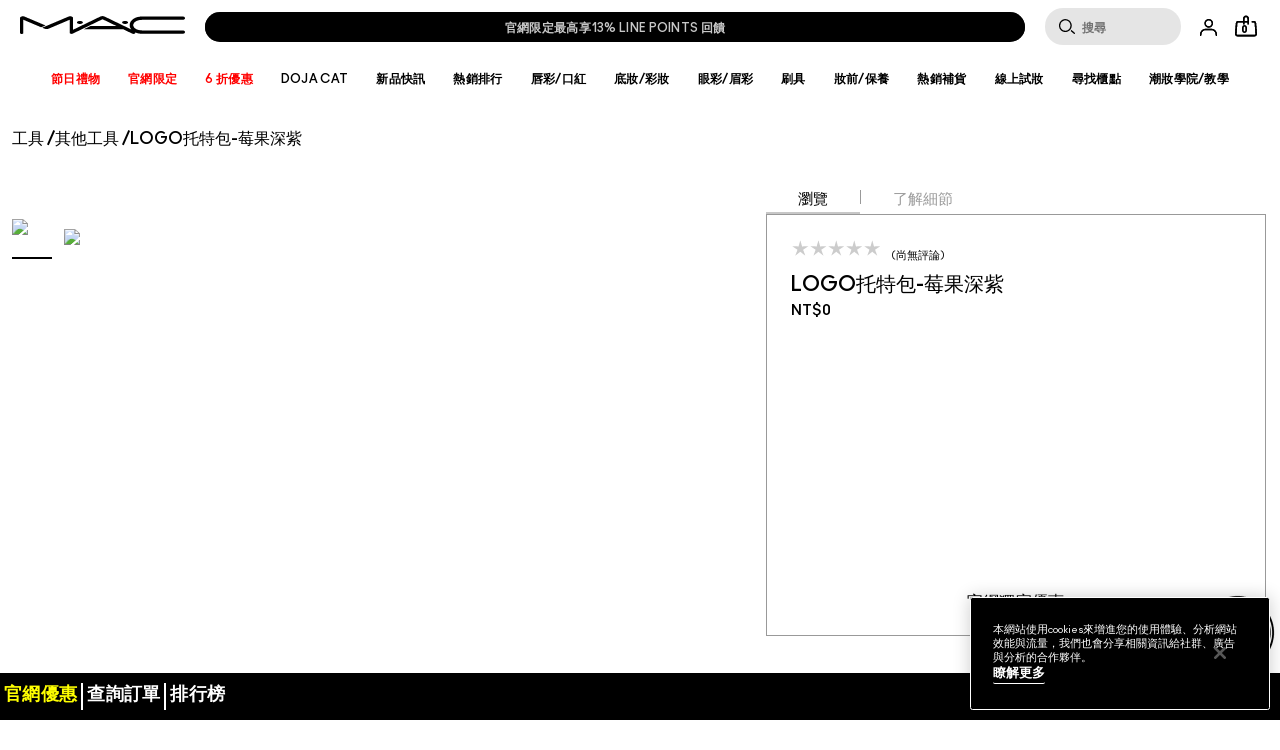

--- FILE ---
content_type: text/html; charset=utf-8
request_url: https://photos.pixlee.co/lightbox?widget_id=17754147&p_t_c_id=106140&api_key=t7u0uBkYTKBL4OZtJuLe&parent_url=https%3A%2F%2Fwww.maccosmetics.com.tw%2Fproduct%2F14327%2F106140%2Fart-of-color-tote-bag--purple%2Flogo
body_size: 10083
content:
<!DOCTYPE html>
<html lang="en" xmlns="http://www.w3.org/1999/xhtml" xml:lang="en" xmlns:fb="http://ogp.me/ns/fb#">
	<head>
		<title>
			Pixlee Content Gallery
		</title>
		<meta content="text/html; charset=utf-8" http-equiv="content-type" />
		<meta http-equiv="X-UA-Compatible" content="IE=edge" />
		<link rel="icon" href="https://assets.pxlecdn.com/assets/favicon-dbb5cd2e8a209b656eff3cf2d31823d8e42c07b601e07388b9abd58086d2a39d.ico" type="image/png" />
		<script
  src="https://browser.sentry-cdn.com/6.8.0/bundle.min.js"
  integrity="sha384-a1zd+NHj/GIqnlXIHuEKFontqYxBdK9Zwslrvnhr1KfU9tBDzKbM55gQFXlHYDiD"
  crossorigin="anonymous"
></script>


<script>
    var keen_project_id = '53fe3c9d7d8cb9502c000000';
    var keen_write_key = '7287d11513886786ffc298064a40fc41e06f31f014bf72054ede32732cd426bb47a3b0da25853916694d11219e5881908d8b46de22052422171461284e7810582143adcc89ce72c0b43829dfe59d698cc9f22dc6460277f09b660bc3ac17808e';
    var keen_host = "tinyrick.pixlee.com";
    // Loads the library asynchronously from any URI
    !function(name,path,ctx){
      var latest,prev=name!=='Keen'&&window.Keen?window.Keen:false;ctx[name]=ctx[name]||{ready:function(fn){var h=document.getElementsByTagName('head')[0],s=document.createElement('script'),w=window,loaded;s.onload=s.onreadystatechange=function(){if((s.readyState&&!(/^c|loade/.test(s.readyState)))||loaded){return}s.onload=s.onreadystatechange=null;loaded=1;latest=w.Keen;if(prev){w.Keen=prev}else{try{delete w.Keen}catch(e){w.Keen=void 0}}ctx[name]=latest;ctx[name].ready(fn)};s.async=1;s.src=path;h.parentNode.insertBefore(s,h)}}
    }('Keen','https://assets.pixlee.com/assets/keen-1.4.0.min.js',this);
</script>

	<script type="text/javascript">
    Sentry.init({
      dsn: 'https://f2c63857ff3d4d609f3011523e5933d5@sentry.io/12047',
      whitelistUrls: [/^(https?:\/\/((cdn|www)\.))?.*(pixlee\.co).*/],
      ignoreErrors: [/{\"name\":\"Error executing guarded function\",\"message\":\"Unable to get property \'origin\' of undefined or null reference\"}/,/{\"name\":\"Error executing guarded function\",\"message\":\"i is undefined\"}/,/widget url is undefined or empty/,/onMessage is not a function/,/The operation is insecure/,/is not a function \(evaluating/,/Unable to get property \'appendChild\' of undefined or null reference/,/currentAlbum is undefined/,/attempted to read protected variable/,/postMessage is not a function/,/Object doesn\'t support this property or method/,/FastClick is not defined/,/variable: FastClick/,/\$ is not defined/,/Cannot call method \"get\" of undefined/,/Cannot find function addEventListener in object/,/find variable: \$/,/but instead had type object/,/property or method \'postMessage\'/,/\'FastClick\' is undefined/,/NS_ERROR_FAILURE:/,/\'$\' is undefined/,/Access is denied/,/\'undefined\' is not a function/,/\'console\' is undefined/,/function miss failed/,/Invalid calling object/,/Out of memory/,/undefined is not an object/,/Error: Unspecified error/, /global jQuery object was not available/, /The operation was aborted/, /Illegal invocation/, /The play() request was interrupted by a call to pause()/, /The request is not allowed by the user agent or the platform in the current context/, /Non-Error promise rejection captured with/,/find variable: disableLegacyCookie/]
    });

  //ga init

	</script>

<script type="text/javascript">
  window.analytics={createCookie:function(e,o,t){var r=new Date;r.setTime(r.getTime()+24*t*60*60*1e3);var i="="+o+"; expires="+r.toGMTString()+"; path=/; domain="+window.location.host.replace("www","");document.cookie=e+i+"; SameSite=None; Secure",document.cookie=e+"_legacy"+i},readCookieHelper:function(e){for(var o=e+"=",t=document.cookie.split(";"),r=0,i=t.length;r<i;r++){for(var n=t[r];" "===n.charAt(0);)n=n.substring(1,n.length);if(0===n.indexOf(o))return n.substring(o.length,n.length)}return null},readCookie:function(e){return this.readCookieHelper(e)||this.readCookieHelper(e+"_legacy")},readFromBrowser:function(e){var o,t=!1;try{window.localStorage&&(t=!0)}catch(e){t=!1}if(t)try{o=window.localStorage.getItem(e)}catch(t){o=this.readCookie(e)}else o=this.readCookie(e);return o},storeInBrowser:function(e,o){var t,r=!1;if(!gon.requireCookieConsent||gon.acceptCookiePolicy){try{window.localStorage&&(r=!0)}catch(e){r=!1}if(null!=o)if("object"==typeof o&&(o=JSON.stringify(o)),r)try{window.localStorage.setItem(e,o)}catch(r){t=this.createCookie(e,o,30)}else this.createCookie(e,o,30);if(void 0===o){if(r)try{t=window.localStorage.getItem(e)}catch(o){t=this.readCookie(e)}else t=this.readCookie(e);try{t=JSON.parse(t)}catch(e){}return t}if(null===o)if(r)try{window.localStorage.removeItem(e)}catch(o){this.createCookie(e,"",-1)}else this.createCookie(e,"",-1)}},getGUID:function(){function e(){return Math.floor(65536*(1+Math.random())).toString(16).substring(1)}return e()+e()+"-"+e()+"-"+e()+"-"+e()+"-"+e()+e()+e()},getAnonymousId:function(e){return arguments.length?(this.storeInBrowser("ajs_anonymous_id",e),this):(e=this.readFromBrowser("ajs_anonymous_id"))?e:(e=this.getGUID(),this.storeInBrowser("ajs_anonymous_id",e),this.readFromBrowser("ajs_anonymous_id"))}};
</script>

		<script>
//<![CDATA[
window.gon={};gon.global={"distilleryUrl":"https://distillery.pixlee.co/","distilleryAnalyticsUrl":"https://distillery-analytics.pixlee.com/","pixleeBackendServer":"https://app.pixlee.com/","pixleePhotosServer":"https://photos.pixlee.co/","env":"production","distilleryQueryUrl":"getJSON","distilleryTagAlbumsUrl":"api/v2/tag_albums","distilleryProductsUrl":"api/v2/products","distilleryPhotoUrl":"getPhoto","s3BucketUrl":"https://s3.amazonaws.com/static.pixlee.com"};gon.experimenting=false;gon.widget_id=27103383;gon.widget_id_param="17754147";gon.current_account={"id":2607,"single_access_token":"t7u0uBkYTKBL4OZtJuLe","created_at":"2023-07-16T11:01:29.793Z","updated_at":"2026-01-17T12:10:38.733Z","url_name":"MAC","account_type":10,"business_name":"MAC","uploader_product_search_mode":"hidden","features":["multiple_social_logins","access_control","youtube","crm","conversion_data","loading_image_customize","retroactive_pull","shop_now","geolocation","custom_order","phone_support","ecomm_integration","cta_links","heavy_permission","flag_watchlist","multiple_seats","multiple_hashtags","contest_mode","direct_message","permissioning","multiple_shop_now","fb_ads","buffer_scheduling","integrations","detect_language","dm_template_groups","publish_pdp","publish_center","conversion_analytics_data","custom_css","advanced_analytics","pixsee","api_access","products","detailed_analytics","tos","product_albums","cta","publish_website","reviews","mnl_access","remove_powered_by","powered_by_lightbox_customize","pdp_self_link"],"extra_fields":{}};gon.widget_type="category";gon.publication_id=27103383;gon.current_album={"id":67615984,"title":"其他工具","user_id":null,"public_contribution":true,"created_at":"2023-08-01T20:24:56.295Z","updated_at":"2026-01-17T03:40:06.953Z","thumbnail_id":759884902,"public_viewing":false,"description":null,"deleted_at":null,"public_token":null,"moderation":true,"email_slug":"migration1587505","campaign":false,"instructions":null,"facebook_album_uid":null,"facebook_album_name":null,"facebook_page_id":null,"connected_to_facebook":false,"views_updated":null,"is_updating":false,"external_base_url":null,"external_full_url":null,"external_category":null,"external_full_title":null,"external_hashtag":null,"action_link":null,"zip_archive_photo_count":null,"zip_archive_url":null,"zip_archive_updated_at":null,"password":null,"has_password":false,"collect_email":true,"collect_custom_1":false,"collect_custom_1_field":null,"run_vision":false,"box_id":null,"box_name":null,"run_people_detection":false,"run_logo_detection":false,"location_updated_at":null,"captions_updated_at":null,"redis_count":null,"updated_dead_at":null,"live_update":false,"vote_interval":null,"display_options":null,"extra_fields":{"category_key":"14327"},"action_link_text":null,"notify_user_when_approved":true,"account_id":2607,"num_photos":2,"num_inbox_photos":0,"collect_status":"gray","unread_messages":0,"filtersort_cache_updated_at":"2026-01-17T03:40:06.953Z","inbox_thumbnail_id":null,"analytics_updated_at":null,"album_type":"category","extra_fields_h":{},"pinned":false,"users_with_access":[],"restricted_access":false,"collect_status_message":null};gon.collect_string=[];gon.recipe={"filters":{"_ENTITY_NAME":"Filter","starred_photos":"","flagged_photos":false,"deleted_photos":false,"published_photos":false,"min_instagram_followers":"","min_twitter_followers":"","content_source":["instagram","instagram_story","instagram_feed","instagram_reel","twitter","facebook","desktop","youtube","twitch","tiktok"],"content_type":["video","image"],"source_and_content_type":null,"collect_method":["upload_from_cp","upload_from_widget","upload_from_email","upload_from_api","social_collection"],"filter_by_language":[],"filter_by_subcaption":"","filter_by_caption":{"contains":[],"not_contains":[]},"filter_by_hashtag":{"is_one_of":[],"not_equals":[]},"filter_by_notes":{"contains":[],"not_contains":[]},"filter_by_userhandle":{"is_one_of":[],"not_equals":["vicky hui","bruno mendiburu","maccosmeticsthailand","maccosmeticsanz","maccosmetics","maccosmeticsph","maccosmeticskorea","maccosmeticsjapan","maccosmeticshk","maccosmeticsmalaysia","agnes xie","maccosmetics_es","maccosmeticsaustria","maccosmeticsafrica","maccosmeticsbelgium","maccosmeticscyprus","maccosmeticsswitzerland","maccosmeticsusa","maccosmeticssg","maccosmeticstaiwan","maccosmeticscz","maccosmeticsfrance","maccosmeticsgermany","maccosmeticsgreece","maccosmeticscanada","maccosmeticsindia","maccosmeticsmauritius","maccosmeticsmiddleeast","maccosmeticsid","maccosmeticspoland","maccosmeticsitalia","maccosmeticsnl","maccosmeticsnordics","maccosmeticsqaz","maccosmeticsrussia","maccosmeticsturkiye","natasha painter","maccosmeticsuki","pavithra narayanan","victoria tramontana"],"contains":[],"not_contains":[]},"product_name":{"is_one_of":[],"not_equals":[],"contains":[],"not_contains":[]},"product_sku":{"is_one_of":[],"not_equals":[],"contains":[],"not_contains":[]},"album_name":{"is_one_of":[],"not_equals":[],"contains":[],"not_contains":[]},"computer_vision":{"search":[],"contains":[],"not_contains":[]},"filter_by_location":{"contains":[],"not_contains":[]},"filter_by_radius":"","exist_in_multiple":false,"exist_in_single":false,"has_action_link":null,"submitted_date_start":"","submitted_date_end":"","approved_on_date_start":"","approved_on_date_end":"","messages":[],"permissions":[],"has_notes":"","has_hotspot":"","has_product":"","out_of_stock":false,"in_stock_only":"","has_category":true,"min_instagram_likes":"","min_twitter_favorites":"","unflagged_photos":false,"has_pixlee_flags":null,"has_custom_flags":null,"denied_photos":false,"top_influencers":false,"top_evangelists":false,"in_categories":[69927029,71688831],"not_in_categories":[],"has_permission":true,"has_heavy_permission":false,"mentions":{"is_one_of":[],"not_equals":[]},"filter_by_photo_tags":[]},"reviews":{"_ENTITY_NAME":"ReviewDistilleryFilter","filters":{"favorite":true,"min_rating":1,"max_rating":5}},"sort":{"photorank":false,"recency":false,"pixlee_shares":false,"approved_time":false,"popularity":false,"pixlee_likes":false,"random":false,"dynamic":true,"followers":false,"engagement_rate":false,"native_views":false,"native_comments":false,"native_likes":false,"native_impressions":false,"native_saved":false,"date_posted":false,"permission_start":false,"permission_expiry":false,"asc":false,"desc":true}};gon.display_options={"utm":{"term":"","medium":"","content":"","campaign":""},"channel":"website","is_datc":false,"cssTitle":"MAC%20Theme%20-%20Black%20-%20Rounded%20Buttons%20-%20English%20-%20No%20Uploader%20for%20APAC","hotspots":false,"pageSize":9,"customCss":"#header_wrapper #upload_now{color:#fff !important;box-shadow:inset 0px 0px 0px 1px #fff !important;background-color:#000 !important;display:none !important;font-size:12px !important;font-family: 'sb';}#photowall_widget #photowall_control .load_more{color:#fff !important;box-shadow:inset 0px 0px 0px 1px #fff !important;background-color:#000 !important;font-family: 'sr';}#header_wrapper #view_gallery{color:#fff !important;box-shadow:inset 0px 0px 0px 1px #fff !important;background-color:#000 !important;font-size:12px !important;}#slideshow_widget .slideshow_frame ul .photo_block .info_content .users_caption{color:#fff !important;}#slideshow_widget .slideshow_frame ul .photo_block .info_content .users_handle a{color:#fff !important;}#photo_lightbox_wrapper #right_panel #middle_block a .product_cta, #photo_lightbox_wrapper #bottom_panel #cta_holder #cta_content #cta_text, #photo_lightbox_wrapper_mobile #cta_holder #cta_content #cta_text{color:#fff !important;background-color:#000 !important;font-family: 'sr';}#mosaic_control .load_more{color:#fff !important;box-shadow:inset 0px 0px 0px 1px #fff !important;background-color:#000 !important;font-family: 'sr';}#header_wrapper #upload_now:hover{background-color:#fff !important;color:#000 !important;}#header_wrapper #view_gallery:hover{background-color:#fff !important;color:#000 !important;}#photowall_widget #photowall_control .load_more:hover{background-color:#fff !important;color:#000 !important;}#mosaic_control .load_more:hover{background-color:#fff !important;color:#000 !important;}#photo_lightbox_wrapper_desktop #right_panel #cta_block #cta_next:after, #photo_lightbox_wrapper_desktop #right_panel #cta_block #cta_prev:after{color:#fff !important;}#right_panel #cta_block a .product_cta, #lightbox_wrapper_tablet #bottom_panel #cta_panel #cta_container .cta_holder .cta_content .cta_button, #lightbox_wrapper_mobile #frame_large #cta_container .cta_block_large .cta_content_wrapper .middle_align_wrap .cta_button{background-color:#fff !important;color:#000 !important;}.photo_block.active_review .text_review_holder{background-color:#fff !important;}#header_wrapper #hashtag_holder li{color:#fff !important;font-size:34px !important;font-family: 'sb';}.swiper-container-horizontal .swiper-pagination-bullets .swiper-pagination-bullet:not(.swiper-pagination-bullet-active){background-color:#fff !important;}#slideshow_widget .slideshow_frame ul .photo_block .info_content{background-color:#000 !important;}.active_review .text_review_holder .text_review_content .star_holder:before{color:#000 !important;font-size:12px !important;}.active_review .text_review_holder .text_review_content .text_review{color:#000 !important;font-size:14px !important;}.photo_block.active_review .text_review_holder .reviewer_name{color:#000 !important;}.photo_block.active_review .text_review_holder .product_name{color:#000 !important;}#header_wrapper #description_holder{font-size:16px !important;font-family: 'sr';}.photo_block .info_holder .info_content .users_handle a{font-family: 'sb';}.photo_block .info_holder .info_content .users_caption{font-family: 'sr';}.photo_block .info_holder .info_content .users_date{font-family: 'sr';}#photo_lightbox_wrapper #right_panel #top_block #user_info_holder #user_name, #photo_lightbox_wrapper_mobile #info_panel #user_info_holder #user_name, #photo_lightbox_wrapper #bottom_panel #info_block #user_info_holder #user_details #user_name, #photo_lightbox_wrapper_desktop #left_panel #content_details #user_info_holder #user_name, #lightbox_wrapper_tablet #bottom_panel #info_block #user_info_holder #user_details #user_name, #lightbox_wrapper_mobile #user_info_holder #user_name{font-family: 'sb';}#photo_lightbox_wrapper_desktop #left_panel #content_details #caption_holder, #lightbox_wrapper_tablet #bottom_panel #info_block #user_info_holder #user_details #caption_holder, #lightbox_wrapper_mobile #caption_holder{font-family: 'sr';}#photo_lightbox_wrapper_desktop #right_panel #cta_block #cta_container a .product_name, #lightbox_wrapper_tablet #bottom_panel #cta_panel #cta_container .cta_holder .cta_content .cta_product_name, #lightbox_wrapper_mobile #frame_large #cta_container .cta_block_large .cta_content_wrapper .middle_align_wrap .cta_product_name{font-family: 'sr';}.photo_block .info_holder{display:none !important;}.photo_block .info_holder .info_content .users_handle{}#end_uploader_tile_inside{font-weight:bold !important;}.active_review .text_review_holder{opacity:0.75 !important;}.uploader_tile, .uploader_tile:before{display:none !important;}@font-face{\tfont-family: 'Pixlee External Custom';\tsrc: url(https://sdcdn.io/_fonts/maccosmetics/Ano/AnoRegular-Regular.woff2);} // @font-face*, html, body, *:before, *:after{\tfont-family: Pixlee External Custom, sans-serif !important;} // *, html, body@font-face{\tfont-family: icons;\tsrc: url('https://assets.pxlecdn.com/pixlee_fonts/pixlee_icons.woff2') format('woff2'),     url('https://assets.pxlecdn.com/pixlee_fonts/pixlee_icons.woff') format('woff');}.content_source:after{  font-family: icons !important;}#photo_lightbox_wrapper #right_panel #top_block #social_holder a:after{  font-family: icons !important;}.photo_block .info_holder .social_holder .social_button:after{  font-family: icons !important;}.photo_block .layer_video .play_button:after{  font-family: icons !important;}#uploader_frame #content_holder .panel#panel_form #form_wrapper .tos_input input[type=\"checkbox\"] ~ span:before{  font-family: icons !important;}#uploader_frame #upload_holder .panel#panel_review #social_review_wrapper .photo_item_review .delete_content:before{  font-family: icons !important;}#uploader_frame #content_holder .panel#panel_review #social_review_wrapper .photo_item_review .delete_content:before{  font-family: icons !important;}#uploader_frame #content_holder .panel#panel_social #social_photo_wrapper .photo_item .video_content:after{  font-family: icons !important;}#uploader_frame #content_holder .panel#panel_social #social_photo_wrapper .photo_item.active:after{  font-family: icons !important;}#standalone_header #header_nav #social_profiles_container .social_profile_icons:after{  font-family: icons !important;}#photo_lightbox_wrapper #bottom_panel #social_holder a:after{  font-family:icons !important;}#photo_lightbox_wrapper_desktop #left_panel #content_details #user_info_holder #social_holder a:after{  font-family: icons !important;}#lightbox_wrapper_tablet #bottom_panel #social_holder a:after{  font-family: icons !important;}#photo_lightbox_wrapper_mobile #social_holder a:after{  font-family:icons !important;}#uploader_frame #content_holder .panel#panel_social #social_photo_wrapper #social_photo_content .photo_item.active:after{  font-family:icons !important;}.photo_block .layer_video .play_button:before{  font-family:icons !important;}button.mobile_arrow.mfp-arrow:after{  font-family:icons !important;}#standalone_header #header_nav #social_profiles_container .social_profile_icons#instagram_profile:before{  font-family:icons !important;}#standalone_header #header_nav #social_profiles_container .social_profile_icons#twitter_profile:before{  font-family:icons !important;}#standalone_header #header_nav #social_profiles_container .social_profile_icons#pinterest_profile:before{  font-family:icons !important;}#uploader_frame #content_holder .panel#panel_social #social_photo_wrapper .photo_item .video_content:before{  font-family:icons !important;}#header_wrapper.uploader_text_w_icon #upload_now:before{  font-family:icons !important;}#header_wrapper.uploader_text_w_icon #view_gallery:before{  font-family:icons !important;}#uploader_frame #top_bar #close:before{  font-family:icons !important;}#photo_lightbox_wrapper_desktop #desktop_hotspot_holder .hotspot_marker_container .hotspot_marker:before{  font-family: icons !important;}#photo_lightbox_wrapper_desktop #right_panel #cta_block #cta_next:after{  font-family: icons !important;}#photo_lightbox_wrapper_desktop #right_panel #cta_block #cta_prev:after{  font-family: icons !important;}#horizontal_widget .horizontal_frame ul li{margin: 0px 1px}#slideshow_widget {\t--slideshow-size: px;\theight: var(--slideshow-size);\twidth: var(--slideshow-size);}#slideshow_widget .slideshow_frame ul .photo_block {\topacity: 0;\twidth: var(--slideshow-size);\theight: var(--slideshow-size);} /* Return proper font name from fonts map in _fonts.scss\n========================================================================== */\n/*\n* @params\n*  $font-index\n*  $map\n*/\n/* ==========================================================================\nGlobal Variables - Type-sizes\n========================================================================== */\n/* ==========================================================================\nGlobal Variables - Fonts\n========================================================================== */\n/*\n* Simply list your font information in the map below and the @each will take\n* care of the rest.\n* Used to import font faces in base/_typography.scss and define font families.\n*\n* Note: Try to use weight variants where applicable.\n* For example, tstar_mono_round is setup to use tstar_mono_roundbold for the\n* bold variant. Similarly, TradeGothicLTStd can be setup to use\n* TradeGothicLTStdBold for the bold variant.\n*\n* NOTE: see array below for newer versions only using woff and woff2\n*/\n/**\n* Font names\n* Assign font names from global/variables/_fonts.scss $fonts map\n* to actual usable font family strings.\n*/\n/* ==========================================================================\nGlobal Variables - Breakpoints\n========================================================================== */\n/*\n* Breakpoint Configuration\n* @see https://github.com/Team-Sass/breakpoint/wiki\n*\n* Usage:\n* display: none; // hidden for mobile\n* @include breakpoint($bp--small-up) {\n*   display: block; // shown above 401\n* }\n*/\n/* ==========================================================================\nComponents Atoms - Buttons\n========================================================================== */\n/* Mixin - Button Base\n========================================================================== */\n/* Mixin - Button Small\n========================================================================== */\n/* Mixin - Button Medium\n========================================================================== */\n/* Mixin - Button Full\n========================================================================== */\n/* Mixin - Button Light\n========================================================================== */\n/* Mixin - Button Clear Background\n========================================================================== */\n/* Mixin - Button Border\n========================================================================== */\n/* Mixin - Button Disabled\n========================================================================== */\n@font-face {\n  font-family: \"tstar_mono_roundregular\";\n  src: url(\"https://sdcdn.io/_fonts/maccosmetics/Tstar/TstarMonoRound-Regular-Webfont.woff2\") format(\"woff2\");\n  font-weight: \"normal\";\n  font-style: \"normal\";\n  font-display: swap;\n}\n@font-face {\n  font-family: \"tstar_mono_roundbol\";\n  src: url(\"https://sdcdn.io/_fonts/maccosmetics/Tstar/TstarMonoRound-Bold-Webfont.woff2\") format(\"woff2\");\n  font-weight: \"normal\";\n  font-style: \"normal\";\n  font-display: swap;\n}\n@font-face {\n  font-family: \"roboto-condensed-regular\";\n  src: url(\"https://sdcdn.io/_fonts/maccosmetics/Roboto/RobotoCondensed-Regular.woff2\") format(\"woff2\");\n  font-weight: \"normal\";\n  font-style: \"normal\";\n  font-display: swap;\n}\n@font-face {\n  font-family: \"roboto-condensed-bold\";\n  src: url(\"https://sdcdn.io/_fonts/maccosmetics/Roboto/RobotoCondensed-Bold.woff2\") format(\"woff2\");\n  font-weight: \"bold\";\n  font-style: \"normal\";\n  font-display: swap;\n}\n@font-face {\n  font-family: \"roboto-mono_medium\";\n  src: url(\"https://sdcdn.io/_fonts/maccosmetics/Roboto/RobotoMono-Medium.woff2\") format(\"woff2\");\n  font-weight: \"normal\";\n  font-style: \"normal\";\n  font-display: swap;\n}\n@font-face {\n  font-family: \"roboto-mono_regular\";\n  src: url(\"https://sdcdn.io/_fonts/maccosmetics/Roboto/RobotoMono-Regular.woff2\") format(\"woff2\");\n  font-weight: \"bold\";\n  font-style: \"normal\";\n  font-display: swap;\n}\n@font-face {\n  font-family: \"roboto-mono_bold\";\n  src: url(\"https://sdcdn.io/_fonts/maccosmetics/Roboto/RobotoMono-Bold.woff2\") format(\"woff2\");\n  font-weight: \"bold\";\n  font-style: \"normal\";\n  font-display: swap;\n}\n@font-face {\n  font-family: \"helvetica_neue_bold\";\n  src: url(\"https://sdcdn.io/_fonts/maccosmetics/HelveticaNeue/HelveticaNeueLTPro-Bold.woff2\") format(\"woff2\");\n  font-weight: \"normal\";\n  font-style: \"normal\";\n  font-display: swap;\n}\n@font-face {\n  font-family: \"ano-black_regular\";\n  src: url(\"https://sdcdn.io/_fonts/maccosmetics/Ano/AnoBlack-Regular.woff2\") format(\"woff2\");\n  font-weight: \"normal\";\n  font-style: \"normal\";\n  font-display: swap;\n}\n@font-face {\n  font-family: \"ano-bold_regular\";\n  src: url(\"https://sdcdn.io/_fonts/maccosmetics/Ano/AnoBold-Regular.woff2\") format(\"woff2\");\n  font-weight: \"bold\";\n  font-style: \"normal\";\n  font-display: swap;\n}\n@font-face {\n  font-family: \"ano_regular\";\n  src: url(\"https://sdcdn.io/_fonts/maccosmetics/Ano/AnoRegular-Regular.woff2\") format(\"woff2\");\n  font-weight: \"normal\";\n  font-style: \"normal\";\n  font-display: swap;\n}\n@font-face {\n  font-family: \"noto_regular\";\n  src: url(\"https://sdcdn.io/_fonts/maccosmetics/Noto/NotoSans-Regular.woff2\") format(\"woff2\");\n  font-weight: \"normal\";\n  font-style: \"normal\";\n  font-display: swap;\n}\n@font-face {\n  font-family: \"noto-black\";\n  src: url(\"https://sdcdn.io/_fonts/maccosmetics/Noto/NotoSans-Black.woff2\") format(\"woff2\");\n  font-weight: \"normal\";\n  font-style: \"normal\";\n  font-display: swap;\n}\n@font-face {\n  font-family: \"assistant-bold\";\n  src: url(\"https://sdcdn.io/_fonts/maccosmetics/Assistant/Assistant-Bold.woff2\") format(\"woff2\");\n  font-weight: \"bold\";\n  font-style: \"normal\";\n  font-display: swap;\n}\n@font-face {\n  font-family: \"assistant-regular\";\n  src: url(\"https://sdcdn.io/_fonts/maccosmetics/Assistant/Assistant-Regular.woff2\") format(\"woff2\");\n  font-weight: \"normal\";\n  font-style: \"normal\";\n  font-display: swap;\n}\n@font-face {\n  font-family: \"assistant-light\";\n  src: url(\"https://sdcdn.io/_fonts/maccosmetics/Assistant/Assistant-VariableFont_wght.woff2\") format(\"woff2\");\n  font-weight: \"normal\";\n  font-style: \"normal\";\n  font-display: swap;\n}\n@font-face {\n  font-family: \"assistant-extra-bold\";\n  src: url(\"https://sdcdn.io/_fonts/maccosmetics/Assistant/Assistant-ExtraBold.woff2\") format(\"woff2\");\n  font-weight: \"normal\";\n  font-style: \"normal\";\n  font-display: swap;\n}\n@font-face {\n  font-family: \"TradeGothicW01-BoldCn20_675334\";\n  src: url(\"https://sdcdn.io/_fonts/maccosmetics/TradeGothicW01/1ba28851-f34b-4cb8-bf58-6a4b160ba249.woff2\") format(\"woff2\");\n  font-weight: normal;\n  font-style: normal;\n  font-display: swap;\n}\n#widget_header {\n  width: calc(100% - 10px);\n}\n.horizontal_tablet #widget_header {\n  width: calc(100% - 100px);\n  height: 140px;\n}\n#widget_header a {\n  display: none;\n}\n#widget_header #header_wrapper.justified {\n  padding: 15px 55px 15px 12px;\n}\n.horizontal_tablet #widget_header #header_wrapper.justified, .horizontal_mobile #widget_header #header_wrapper.justified {\n  padding: 0;\n}\n.horizontal_tablet #widget_header #header_wrapper.justified #view_gallery,\n.horizontal_tablet #widget_header #header_wrapper.justified #upload_now, .horizontal_mobile #widget_header #header_wrapper.justified #view_gallery,\n.horizontal_mobile #widget_header #header_wrapper.justified #upload_now {\n  padding: 13px 20px;\n  border-radius: 100px;\n  margin-top: 15px;\n  font-family: Helvetica, \"ano-bold_regular\", helvetica, arial, sans-serif;\n  font-size: 12px;\n  font-style: normal;\n  font-weight: bold;\n  letter-spacing: 0.3000000119px;\n  line-height: 1.1666666667;\n  text-transform: uppercase;\n}\n.horizontal_tablet #widget_header #header_wrapper.justified {\n  display: grid;\n  grid-template-columns: 155px 145px 1fr;\n  grid-template-rows: 60px auto;\n}\n.horizontal_tablet #widget_header #header_wrapper.justified #hashtag_holder {\n  padding-top: 30px;\n  grid-column: 1/span 3;\n  text-align: left;\n  width: 100%;\n}\n.horizontal_tablet #widget_header #header_wrapper.justified #upload_now {\n  grid-row: 2;\n  grid-column: 1;\n}\n.horizontal_tablet #widget_header #header_wrapper.justified #view_gallery {\n  grid-row: 2;\n  grid-column: 2;\n}\n.horizontal_tablet #widget_header #header_wrapper.justified #upload_now ~ #view_gallery {\n  padding: 13px 20px;\n}\n.horizontal_mobile #widget_header #header_wrapper.justified {\n  display: grid;\n  grid-template-columns: 160px 150px 1fr;\n  grid-template-rows: 85px auto 10px;\n  padding-left: 10px;\n}\n.horizontal_mobile #widget_header #header_wrapper.justified #hashtag_holder {\n  padding-top: 10px;\n  grid-column: 1/span 3;\n  text-align: left;\n  width: 100%;\n}\n.horizontal_mobile #widget_header #header_wrapper.justified #upload_now {\n  grid-row: 2;\n  grid-column: 1;\n}\n.horizontal_mobile #widget_header #header_wrapper.justified #view_gallery {\n  grid-row: 2;\n  grid-column: 2;\n}\n.horizontal_mobile #widget_header #header_wrapper.justified #upload_now ~ #view_gallery {\n  padding: 13px 20px;\n}\n#widget_header #header_wrapper.justified.uploader_button #view_gallery,\n#widget_header #header_wrapper.justified.uploader_button #upload_now {\n  padding: 13px 20px;\n  border-radius: 100px;\n  font-family: Helvetica, \"ano-bold_regular\", helvetica, arial, sans-serif;\n  font-size: 12px;\n  font-style: normal;\n  font-weight: bold;\n  letter-spacing: 0.3000000119px;\n  line-height: 1.1666666667;\n  text-transform: uppercase;\n}\n#widget_header #hashtag_holder {\n  text-align: left;\n  padding: 15px 10px;\n}\n.horizontal_mobile .justified #widget_header #hashtag_holder {\n  padding: 0 0 5px 12px;\n}\n#widget_header #hashtag_holder li {\n  font-family: Helvetica, \"ano_regular\", helvetica, arial, sans-serif;\n  font-size: 36px;\n  font-style: normal;\n  font-weight: normal;\n  letter-spacing: 0;\n  line-height: 1.1111111111;\n  color: white;\n}\n@media (min-width: 769px) {\n  #widget_header #hashtag_holder li {\n    font-size: 54px;\n    line-height: 1.1851851852;\n  }\n}\n#widget_header #hashtag_holder #description_holder {\n  font-family: Helvetica, \"ano_regular\", helvetica, arial, sans-serif;\n  font-size: 16px;\n  font-style: normal;\n  font-weight: normal;\n  letter-spacing: 0;\n  line-height: 1.5;\n  color: white;\n}\n#coverflow_widget .coverflow_frame ul li:hover .info_holder {\n  display: none;\n}\n#coverflow_widget .coverflow_frame ul li.active:hover .info_holder {\n  display: none;\n}\n#widget {\n  height: 420px;\n  background-color: black;\n}\n#widget.horizontal .controls .prev {\n  background-image: url(\"https://www.maccosmetics.com/sites/maccosmetics/themes/mac_base/svg-icons/src/icon--arrow-left-white.svg\");\n  background-size: 30px 30px;\n}\n#widget.horizontal .controls .next {\n  background-image: url(\"https://www.maccosmetics.com/sites/maccosmetics/themes/mac_base/svg-icons/src/icon--arrow-right-white.svg\");\n  background-size: 30px 30px;\n}\n#widget.horizontal \u003e div {\n  background-color: black;\n}\n#widget.horizontal \u003e div #widget_header_region {\n  padding: 0 0 20px;\n}\n#widget.horizontal \u003e div #horizontal_widget .horizontal_frame ul li.photo_block:hover .img_holder {\n  height: 105%;\n  width: 105%;\n}\n#widget.horizontal \u003e div #horizontal_widget .horizontal_frame ul li.photo_block:hover .info_holder .info_content {\n  background-color: rgba(25, 25, 25, 0.9);\n  color: white;\n  text-align: left;\n  height: 200px;\n  position: relative;\n  padding: 25px 20px;\n}\n#widget.horizontal \u003e div #horizontal_widget .horizontal_frame ul li.photo_block:hover .info_holder .info_content .users_handle a {\n  font-family: Helvetica, \"ano-bold_regular\", helvetica, arial, sans-serif;\n  font-size: 14px;\n  font-style: normal;\n  font-weight: bold;\n  letter-spacing: 0;\n  line-height: 1.1428571429;\n  display: inline-block;\n  position: relative;\n  padding: 5px 0;\n  color: white;\n  text-transform: uppercase;\n}\n#widget.horizontal \u003e div #horizontal_widget .horizontal_frame ul li.photo_block:hover .info_holder .info_content .users_caption {\n  font-family: Helvetica, \"ano-bold_regular\", helvetica, arial, sans-serif;\n  font-size: 14px;\n  font-style: normal;\n  font-weight: bold;\n  letter-spacing: 0;\n  line-height: 1.1428571429;\n  display: inline-block;\n  position: relative;\n  color: white;\n  padding: 5px 0;\n}\n#widget.horizontal \u003e div #horizontal_widget .horizontal_frame ul li.photo_block:hover .info_holder svg {\n  display: none;\n}\n#widget.horizontal \u003e div #horizontal_widget .horizontal_frame ul li.photo_block:hover .info_holder .social_holder {\n  display: none;\n}\n#widget.horizontal \u003e div #horizontal_widget .horizontal_frame ul li.photo_block.active:hover .info_holder {\n  display: none;\n}\n#widget.horizontal \u003e div #horizontal_widget .horizontal_frame ul li.photo_block .info_holder {\n  cursor: pointer;\n}\n#widget.horizontal \u003e div #horizontal_widget .horizontal_frame ul li.photo_block .info_holder svg {\n  display: none;\n}\n#widget.horizontal_tablet {\n  height: 350px;\n}\n#widget.horizontal_tablet .controls .prev {\n  background-image: url(\"https://www.maccosmetics.com/sites/maccosmetics/themes/mac_base/svg-icons/src/icon--arrow-left-white.svg\");\n  background-size: 30px 30px;\n}\n@media (-webkit-min-device-pixel-ratio: 1.5), (min--moz-device-pixel-ratio: 1.5), (-o-min-device-pixel-ratio: 1.5), (min-resolution: 1.5) {\n  #widget.horizontal_tablet .controls .prev {\n    background-image: url(\"https://www.maccosmetics.com/sites/maccosmetics/themes/mac_base/svg-icons/src/icon--arrow-left-white.svg\");\n    background-size: 30px 30px;\n  }\n}\n#widget.horizontal_tablet .controls .next {\n  background-image: url(\"https://www.maccosmetics.com/sites/maccosmetics/themes/mac_base/svg-icons/src/icon--arrow-right-white.svg\");\n  background-size: 30px 30px;\n}\n@media (-webkit-min-device-pixel-ratio: 1.5), (min--moz-device-pixel-ratio: 1.5), (-o-min-device-pixel-ratio: 1.5), (min-resolution: 1.5) {\n  #widget.horizontal_tablet .controls .next {\n    background-image: url(\"https://www.maccosmetics.com/sites/maccosmetics/themes/mac_base/svg-icons/src/icon--arrow-right-white.svg\");\n    background-size: 30px 30px;\n  }\n}\n#widget.horizontal_mobile {\n  height: 350px;\n}\n#slideshow_widget #powered_by {\n  display: none;\n}\n#powered_by_pixlee {\n  display: none;\n}\n.mfp-gallery .right_panel #cta_prev {\n  background-image: url(\"https://www.maccosmetics.com/sites/maccosmetics/themes/mac_base/svg-icons/src/icon--arrow-left-lrg--black.svg\");\n  background-size: 30px 30px;\n}\n.mfp-gallery .right_panel #cta_next {\n  background-image: url(\"https://www.maccosmetics.com/sites/maccosmetics/themes/mac_base/svg-icons/src/icon--arrow-right-lrg--black.svg\");\n  background-size: 30px 30px;\n}\n.mfp-container .mfp-arrow.mfp-arrow-left{\n  background-image: url(\"https://www.maccosmetics.com/sites/maccosmetics/themes/mac_base/svg-icons/src/icon--arrow-left-lrg--black.svg\");\n  background-size: 30px 30px;\n  background-position: 10px;\n}\n.mfp-container .mfp-arrow.mfp-arrow-right{\n  background-image: url(\"https://www.maccosmetics.com/sites/maccosmetics/themes/mac_base/svg-icons/src/icon--arrow-right-lrg--black.svg\");\n  background-size: 30px 30px;\n  background-position: 10px;\n}\n#photo_lightbox_wrapper_desktop #right_panel #cta_block #cta_next:after, #photo_lightbox_wrapper_desktop #right_panel #cta_block #cta_prev:after {\n  color: #000000 !important;\n  content: '';\n  height:30px;\n  width: 30px;\n  background-repeat: no-repeat;\n  background-size: 30px 30px;\n}\n#photo_lightbox_wrapper_desktop #right_panel #cta_block #cta_prev:after {\n  background-image: url(\"https://www.maccosmetics.com/sites/maccosmetics/themes/mac_base/svg-icons/src/icon--arrow-left-lrg--black.svg\");\n}\n#photo_lightbox_wrapper_desktop #right_panel #cta_block #cta_next:after{\n  background-image: url(\"https://www.maccosmetics.com/sites/maccosmetics/themes/mac_base/svg-icons/src/icon--arrow-right-lrg--black.svg\");\n}\n/*# sourceMappingURL=pixlee-styles.css.map */\n@media screen and (min-height: 500px) and (orientation:portrait) { \n  #lightbox_wrapper_mobile #caption_holder { \n    display: block !important; \n    font-size: 12px; \n    padding: 5px; \n    margin-right: 20px !important;\n    top: calc(100vw + 50px); \n    position: absolute; \n    max-height: 120px; \n    overflow: hidden; \n    line-height: 12px; \n    width: 90vw;\n  } \n}\n\n#lightbox_wrapper_mobile #caption_holder {\n  display: block !important;\n  overflow: visible;\n}\n#lightbox_wrapper_mobile {\n  overflow-y: scroll;\n  overflow-x: hidden;\n}\n#lightbox_wrapper_mobile #ugc_wrapper #image_holder #mobile_report_button {\n  right: 17px;\n} .photo_block:hover .img_holder{height:100%;} .photo_block:hover .layer_video{height:100%;}","photoSize":"large_photo","album_type":"products","infoButton":false,"pdpCaption":"","showLoader":true,"is_facebook":false,"cssThemeType":"user","photoQuality":"default","proserve_css":"","showCaptions":true,"showHashtags":true,"showViewport":false,"tosLink_text":"https://www.maccosmetics.com/terms-conditions","videoOptions":{"loop":true,"sound":false,"autoplay":true,"playsInline":false},"ctaCurrentTab":false,"datc_navigate":"false","headerOptions":{"title":"FOLLOW US @MACCOSMETICS","button":"uploader_button","layout":"justified","showTitle":true,"bannerImage":"","description":"Share your photos with us!","viewGalleryUrl":"","showDescription":false,"showViewGallery":false,"viewGalleryTitle":"View Gallery","end_tile_upload_button_background_showHide":false},"reviewOptions":{"frequency":0.25,"displayReviews":false,"lightboxReviews":false},"showVoteCount":false,"tosLabel_text":"I agree to the terms and conditions","customVoteText":"","is_interactive":false,"carouselOptions":{"rows":2,"layout":"mosaic","smoothSwiping":false},"lightboxOptions":{"customReportHref":""},"namePlaceholder":"YOUR FULLNAME","pdpShowUploader":true,"showDescription":true,"customSpinnerUrl":"https://assets.pixlee.com/photos_loader_dont_delete/pixlee_mini_loader.gif","emailPlaceholder":"name@example.com","infiniteLoadMore":false,"lightbox_version":"v2","productFieldName":"PRODUCT:","requiredCaptions":false,"showCallToAction":false,"additional_fields":"","speedOptimization":false,"standaloneOptions":{"brandURL":"","meta_title":"","logoImage_input":"","meta_description":"","bannerImage_input":"","logoImage_showHide":true,"bannerImage_showHide":true,"logoImage_backgroundImage":"","bannerImage_backgroundImage":""},"thankYouUrl_input":"","widgets_header_v2":false,"widgets_header_v3":true,"captionPlaceholder":"Write a caption...","enableProductField":true,"uploaderMinimumAge":0,"css_preset_filename":"","showWidgetUserAvatar":false,"disablePoweredByClick":false,"showIncentivizedBadge":false,"css_preset_filename_v2":"","customCallToActionLink":"","customCallToActionText":"","customCallToActionPhoto":"","customCallToActionTitle":"","productFieldPlaceholder":"Adding the product name, URL or location helps with getting your content featured!","interactiveWidgetOptions":{"sort":false,"search":false,"seasons":false,"location":false,"sortPrice":false,"categories":false,"customized":false,"sortRecent":false,"widgetType":false,"sortPopular":false,"personalized":false,"selectedCategories":[],"categoriesSelectOne":false},"showProductCategoryLabel":false,"widget_autoplay_showHide":true,"widget_lightbox_interval":3000,"widget_lightbox_showHide":true,"showTimestampsOnPhotowall":false,"widget_loadingOption_showHide":true,"customCallToActionLinkBehaviour":""};gon.display_options_id=209548;gon.type="horizontal";gon.is_facebook=null;gon.region_id=3830;gon.lightbox_version="v2";gon.isMobile=null;gon.isTablet=null;gon.isDesktop=true;gon.remote_ip="64.252.75.156";gon.requireCookieConsent=null;gon.custom_text={};gon.parentUrl="https://www.maccosmetics.com.tw/product/14327/106140/art-of-color-tote-bag--purple/logo";
//]]>
</script>
		
		
		<script src="//assets.pxlecdn.com/assets/packs/js/runtime-112b095b606a4a7e9d83.js"></script>
<script src="//assets.pxlecdn.com/assets/packs/js/8308-eeaa6e4a5ec1c0d269f5.js"></script>
<script src="//assets.pxlecdn.com/assets/packs/js/i18n/en-cb8061acd0e5b65fbe08.js"></script>
<script src="//assets.pxlecdn.com/assets/packs/js/4002-a34126d8413c7f3c2810.js"></script>
<script src="//assets.pxlecdn.com/assets/packs/js/9050-424ebbe5fcd403b5e226.js"></script>
<script src="//assets.pxlecdn.com/assets/packs/js/3932-134d3c91f28a88ed2c9e.js"></script>
<script src="//assets.pxlecdn.com/assets/packs/js/6899-57c200e06aac3fa8097f.js"></script>
<script src="//assets.pxlecdn.com/assets/packs/js/3597-0324ed32a626765b926c.js"></script>
<script src="//assets.pxlecdn.com/assets/packs/js/2498-4c3220157df253cc817b.js"></script>
<script src="//assets.pxlecdn.com/assets/packs/js/6344-1a08e686c260ac2aa6b4.js"></script>
<script src="//assets.pxlecdn.com/assets/packs/js/780-1cb2e262f0c8b422b99f.js"></script>
<script src="//assets.pxlecdn.com/assets/packs/js/8154-de75bdaadfca521b566e.js"></script>
<script src="//assets.pxlecdn.com/assets/packs/js/lightbox_v2-a05ea5310de36ddd0c12.js"></script>
		
<link rel="stylesheet" href="//assets.pxlecdn.com/assets/packs/css/1840-2c687e1f.css" media="screen" />
<link rel="stylesheet" href="//assets.pxlecdn.com/assets/packs/css/lightbox_gallery_v2-59fbe354.css" media="screen" />
<link rel="stylesheet" href="//assets.pxlecdn.com/assets/packs/css/localization-af31c4e5.css" media="screen" />

<style type="text/css" id="proserveStylesheet">
  
</style>

<style type="text/css" id="dynamicStylesheet">
  #header_wrapper #upload_now{color:#fff !important;box-shadow:inset 0px 0px 0px 1px #fff !important;background-color:#000 !important;display:none !important;font-size:12px !important;font-family: 'sb';}#photowall_widget #photowall_control .load_more{color:#fff !important;box-shadow:inset 0px 0px 0px 1px #fff !important;background-color:#000 !important;font-family: 'sr';}#header_wrapper #view_gallery{color:#fff !important;box-shadow:inset 0px 0px 0px 1px #fff !important;background-color:#000 !important;font-size:12px !important;}#slideshow_widget .slideshow_frame ul .photo_block .info_content .users_caption{color:#fff !important;}#slideshow_widget .slideshow_frame ul .photo_block .info_content .users_handle a{color:#fff !important;}#photo_lightbox_wrapper #right_panel #middle_block a .product_cta, #photo_lightbox_wrapper #bottom_panel #cta_holder #cta_content #cta_text, #photo_lightbox_wrapper_mobile #cta_holder #cta_content #cta_text{color:#fff !important;background-color:#000 !important;font-family: 'sr';}#mosaic_control .load_more{color:#fff !important;box-shadow:inset 0px 0px 0px 1px #fff !important;background-color:#000 !important;font-family: 'sr';}#header_wrapper #upload_now:hover{background-color:#fff !important;color:#000 !important;}#header_wrapper #view_gallery:hover{background-color:#fff !important;color:#000 !important;}#photowall_widget #photowall_control .load_more:hover{background-color:#fff !important;color:#000 !important;}#mosaic_control .load_more:hover{background-color:#fff !important;color:#000 !important;}#photo_lightbox_wrapper_desktop #right_panel #cta_block #cta_next:after, #photo_lightbox_wrapper_desktop #right_panel #cta_block #cta_prev:after{color:#fff !important;}#right_panel #cta_block a .product_cta, #lightbox_wrapper_tablet #bottom_panel #cta_panel #cta_container .cta_holder .cta_content .cta_button, #lightbox_wrapper_mobile #frame_large #cta_container .cta_block_large .cta_content_wrapper .middle_align_wrap .cta_button{background-color:#fff !important;color:#000 !important;}.photo_block.active_review .text_review_holder{background-color:#fff !important;}#header_wrapper #hashtag_holder li{color:#fff !important;font-size:34px !important;font-family: 'sb';}.swiper-container-horizontal .swiper-pagination-bullets .swiper-pagination-bullet:not(.swiper-pagination-bullet-active){background-color:#fff !important;}#slideshow_widget .slideshow_frame ul .photo_block .info_content{background-color:#000 !important;}.active_review .text_review_holder .text_review_content .star_holder:before{color:#000 !important;font-size:12px !important;}.active_review .text_review_holder .text_review_content .text_review{color:#000 !important;font-size:14px !important;}.photo_block.active_review .text_review_holder .reviewer_name{color:#000 !important;}.photo_block.active_review .text_review_holder .product_name{color:#000 !important;}#header_wrapper #description_holder{font-size:16px !important;font-family: 'sr';}.photo_block .info_holder .info_content .users_handle a{font-family: 'sb';}.photo_block .info_holder .info_content .users_caption{font-family: 'sr';}.photo_block .info_holder .info_content .users_date{font-family: 'sr';}#photo_lightbox_wrapper #right_panel #top_block #user_info_holder #user_name, #photo_lightbox_wrapper_mobile #info_panel #user_info_holder #user_name, #photo_lightbox_wrapper #bottom_panel #info_block #user_info_holder #user_details #user_name, #photo_lightbox_wrapper_desktop #left_panel #content_details #user_info_holder #user_name, #lightbox_wrapper_tablet #bottom_panel #info_block #user_info_holder #user_details #user_name, #lightbox_wrapper_mobile #user_info_holder #user_name{font-family: 'sb';}#photo_lightbox_wrapper_desktop #left_panel #content_details #caption_holder, #lightbox_wrapper_tablet #bottom_panel #info_block #user_info_holder #user_details #caption_holder, #lightbox_wrapper_mobile #caption_holder{font-family: 'sr';}#photo_lightbox_wrapper_desktop #right_panel #cta_block #cta_container a .product_name, #lightbox_wrapper_tablet #bottom_panel #cta_panel #cta_container .cta_holder .cta_content .cta_product_name, #lightbox_wrapper_mobile #frame_large #cta_container .cta_block_large .cta_content_wrapper .middle_align_wrap .cta_product_name{font-family: 'sr';}.photo_block .info_holder{display:none !important;}.photo_block .info_holder .info_content .users_handle{}#end_uploader_tile_inside{font-weight:bold !important;}.active_review .text_review_holder{opacity:0.75 !important;}.uploader_tile, .uploader_tile:before{display:none !important;}@font-face{	font-family: 'Pixlee External Custom';	src: url(https://sdcdn.io/_fonts/maccosmetics/Ano/AnoRegular-Regular.woff2);} // @font-face*, html, body, *:before, *:after{	font-family: Pixlee External Custom, sans-serif !important;} // *, html, body@font-face{	font-family: icons;	src: url('https://assets.pxlecdn.com/pixlee_fonts/pixlee_icons.woff2') format('woff2'),     url('https://assets.pxlecdn.com/pixlee_fonts/pixlee_icons.woff') format('woff');}.content_source:after{  font-family: icons !important;}#photo_lightbox_wrapper #right_panel #top_block #social_holder a:after{  font-family: icons !important;}.photo_block .info_holder .social_holder .social_button:after{  font-family: icons !important;}.photo_block .layer_video .play_button:after{  font-family: icons !important;}#uploader_frame #content_holder .panel#panel_form #form_wrapper .tos_input input[type="checkbox"] ~ span:before{  font-family: icons !important;}#uploader_frame #upload_holder .panel#panel_review #social_review_wrapper .photo_item_review .delete_content:before{  font-family: icons !important;}#uploader_frame #content_holder .panel#panel_review #social_review_wrapper .photo_item_review .delete_content:before{  font-family: icons !important;}#uploader_frame #content_holder .panel#panel_social #social_photo_wrapper .photo_item .video_content:after{  font-family: icons !important;}#uploader_frame #content_holder .panel#panel_social #social_photo_wrapper .photo_item.active:after{  font-family: icons !important;}#standalone_header #header_nav #social_profiles_container .social_profile_icons:after{  font-family: icons !important;}#photo_lightbox_wrapper #bottom_panel #social_holder a:after{  font-family:icons !important;}#photo_lightbox_wrapper_desktop #left_panel #content_details #user_info_holder #social_holder a:after{  font-family: icons !important;}#lightbox_wrapper_tablet #bottom_panel #social_holder a:after{  font-family: icons !important;}#photo_lightbox_wrapper_mobile #social_holder a:after{  font-family:icons !important;}#uploader_frame #content_holder .panel#panel_social #social_photo_wrapper #social_photo_content .photo_item.active:after{  font-family:icons !important;}.photo_block .layer_video .play_button:before{  font-family:icons !important;}button.mobile_arrow.mfp-arrow:after{  font-family:icons !important;}#standalone_header #header_nav #social_profiles_container .social_profile_icons#instagram_profile:before{  font-family:icons !important;}#standalone_header #header_nav #social_profiles_container .social_profile_icons#twitter_profile:before{  font-family:icons !important;}#standalone_header #header_nav #social_profiles_container .social_profile_icons#pinterest_profile:before{  font-family:icons !important;}#uploader_frame #content_holder .panel#panel_social #social_photo_wrapper .photo_item .video_content:before{  font-family:icons !important;}#header_wrapper.uploader_text_w_icon #upload_now:before{  font-family:icons !important;}#header_wrapper.uploader_text_w_icon #view_gallery:before{  font-family:icons !important;}#uploader_frame #top_bar #close:before{  font-family:icons !important;}#photo_lightbox_wrapper_desktop #desktop_hotspot_holder .hotspot_marker_container .hotspot_marker:before{  font-family: icons !important;}#photo_lightbox_wrapper_desktop #right_panel #cta_block #cta_next:after{  font-family: icons !important;}#photo_lightbox_wrapper_desktop #right_panel #cta_block #cta_prev:after{  font-family: icons !important;}#horizontal_widget .horizontal_frame ul li{margin: 0px 1px}#slideshow_widget {	--slideshow-size: px;	height: var(--slideshow-size);	width: var(--slideshow-size);}#slideshow_widget .slideshow_frame ul .photo_block {	opacity: 0;	width: var(--slideshow-size);	height: var(--slideshow-size);} /* Return proper font name from fonts map in _fonts.scss
========================================================================== */
/*
* @params
*  $font-index
*  $map
*/
/* ==========================================================================
Global Variables - Type-sizes
========================================================================== */
/* ==========================================================================
Global Variables - Fonts
========================================================================== */
/*
* Simply list your font information in the map below and the @each will take
* care of the rest.
* Used to import font faces in base/_typography.scss and define font families.
*
* Note: Try to use weight variants where applicable.
* For example, tstar_mono_round is setup to use tstar_mono_roundbold for the
* bold variant. Similarly, TradeGothicLTStd can be setup to use
* TradeGothicLTStdBold for the bold variant.
*
* NOTE: see array below for newer versions only using woff and woff2
*/
/**
* Font names
* Assign font names from global/variables/_fonts.scss $fonts map
* to actual usable font family strings.
*/
/* ==========================================================================
Global Variables - Breakpoints
========================================================================== */
/*
* Breakpoint Configuration
* @see https://github.com/Team-Sass/breakpoint/wiki
*
* Usage:
* display: none; // hidden for mobile
* @include breakpoint($bp--small-up) {
*   display: block; // shown above 401
* }
*/
/* ==========================================================================
Components Atoms - Buttons
========================================================================== */
/* Mixin - Button Base
========================================================================== */
/* Mixin - Button Small
========================================================================== */
/* Mixin - Button Medium
========================================================================== */
/* Mixin - Button Full
========================================================================== */
/* Mixin - Button Light
========================================================================== */
/* Mixin - Button Clear Background
========================================================================== */
/* Mixin - Button Border
========================================================================== */
/* Mixin - Button Disabled
========================================================================== */
@font-face {
  font-family: "tstar_mono_roundregular";
  src: url("https://sdcdn.io/_fonts/maccosmetics/Tstar/TstarMonoRound-Regular-Webfont.woff2") format("woff2");
  font-weight: "normal";
  font-style: "normal";
  font-display: swap;
}
@font-face {
  font-family: "tstar_mono_roundbol";
  src: url("https://sdcdn.io/_fonts/maccosmetics/Tstar/TstarMonoRound-Bold-Webfont.woff2") format("woff2");
  font-weight: "normal";
  font-style: "normal";
  font-display: swap;
}
@font-face {
  font-family: "roboto-condensed-regular";
  src: url("https://sdcdn.io/_fonts/maccosmetics/Roboto/RobotoCondensed-Regular.woff2") format("woff2");
  font-weight: "normal";
  font-style: "normal";
  font-display: swap;
}
@font-face {
  font-family: "roboto-condensed-bold";
  src: url("https://sdcdn.io/_fonts/maccosmetics/Roboto/RobotoCondensed-Bold.woff2") format("woff2");
  font-weight: "bold";
  font-style: "normal";
  font-display: swap;
}
@font-face {
  font-family: "roboto-mono_medium";
  src: url("https://sdcdn.io/_fonts/maccosmetics/Roboto/RobotoMono-Medium.woff2") format("woff2");
  font-weight: "normal";
  font-style: "normal";
  font-display: swap;
}
@font-face {
  font-family: "roboto-mono_regular";
  src: url("https://sdcdn.io/_fonts/maccosmetics/Roboto/RobotoMono-Regular.woff2") format("woff2");
  font-weight: "bold";
  font-style: "normal";
  font-display: swap;
}
@font-face {
  font-family: "roboto-mono_bold";
  src: url("https://sdcdn.io/_fonts/maccosmetics/Roboto/RobotoMono-Bold.woff2") format("woff2");
  font-weight: "bold";
  font-style: "normal";
  font-display: swap;
}
@font-face {
  font-family: "helvetica_neue_bold";
  src: url("https://sdcdn.io/_fonts/maccosmetics/HelveticaNeue/HelveticaNeueLTPro-Bold.woff2") format("woff2");
  font-weight: "normal";
  font-style: "normal";
  font-display: swap;
}
@font-face {
  font-family: "ano-black_regular";
  src: url("https://sdcdn.io/_fonts/maccosmetics/Ano/AnoBlack-Regular.woff2") format("woff2");
  font-weight: "normal";
  font-style: "normal";
  font-display: swap;
}
@font-face {
  font-family: "ano-bold_regular";
  src: url("https://sdcdn.io/_fonts/maccosmetics/Ano/AnoBold-Regular.woff2") format("woff2");
  font-weight: "bold";
  font-style: "normal";
  font-display: swap;
}
@font-face {
  font-family: "ano_regular";
  src: url("https://sdcdn.io/_fonts/maccosmetics/Ano/AnoRegular-Regular.woff2") format("woff2");
  font-weight: "normal";
  font-style: "normal";
  font-display: swap;
}
@font-face {
  font-family: "noto_regular";
  src: url("https://sdcdn.io/_fonts/maccosmetics/Noto/NotoSans-Regular.woff2") format("woff2");
  font-weight: "normal";
  font-style: "normal";
  font-display: swap;
}
@font-face {
  font-family: "noto-black";
  src: url("https://sdcdn.io/_fonts/maccosmetics/Noto/NotoSans-Black.woff2") format("woff2");
  font-weight: "normal";
  font-style: "normal";
  font-display: swap;
}
@font-face {
  font-family: "assistant-bold";
  src: url("https://sdcdn.io/_fonts/maccosmetics/Assistant/Assistant-Bold.woff2") format("woff2");
  font-weight: "bold";
  font-style: "normal";
  font-display: swap;
}
@font-face {
  font-family: "assistant-regular";
  src: url("https://sdcdn.io/_fonts/maccosmetics/Assistant/Assistant-Regular.woff2") format("woff2");
  font-weight: "normal";
  font-style: "normal";
  font-display: swap;
}
@font-face {
  font-family: "assistant-light";
  src: url("https://sdcdn.io/_fonts/maccosmetics/Assistant/Assistant-VariableFont_wght.woff2") format("woff2");
  font-weight: "normal";
  font-style: "normal";
  font-display: swap;
}
@font-face {
  font-family: "assistant-extra-bold";
  src: url("https://sdcdn.io/_fonts/maccosmetics/Assistant/Assistant-ExtraBold.woff2") format("woff2");
  font-weight: "normal";
  font-style: "normal";
  font-display: swap;
}
@font-face {
  font-family: "TradeGothicW01-BoldCn20_675334";
  src: url("https://sdcdn.io/_fonts/maccosmetics/TradeGothicW01/1ba28851-f34b-4cb8-bf58-6a4b160ba249.woff2") format("woff2");
  font-weight: normal;
  font-style: normal;
  font-display: swap;
}
#widget_header {
  width: calc(100% - 10px);
}
.horizontal_tablet #widget_header {
  width: calc(100% - 100px);
  height: 140px;
}
#widget_header a {
  display: none;
}
#widget_header #header_wrapper.justified {
  padding: 15px 55px 15px 12px;
}
.horizontal_tablet #widget_header #header_wrapper.justified, .horizontal_mobile #widget_header #header_wrapper.justified {
  padding: 0;
}
.horizontal_tablet #widget_header #header_wrapper.justified #view_gallery,
.horizontal_tablet #widget_header #header_wrapper.justified #upload_now, .horizontal_mobile #widget_header #header_wrapper.justified #view_gallery,
.horizontal_mobile #widget_header #header_wrapper.justified #upload_now {
  padding: 13px 20px;
  border-radius: 100px;
  margin-top: 15px;
  font-family: Helvetica, "ano-bold_regular", helvetica, arial, sans-serif;
  font-size: 12px;
  font-style: normal;
  font-weight: bold;
  letter-spacing: 0.3000000119px;
  line-height: 1.1666666667;
  text-transform: uppercase;
}
.horizontal_tablet #widget_header #header_wrapper.justified {
  display: grid;
  grid-template-columns: 155px 145px 1fr;
  grid-template-rows: 60px auto;
}
.horizontal_tablet #widget_header #header_wrapper.justified #hashtag_holder {
  padding-top: 30px;
  grid-column: 1/span 3;
  text-align: left;
  width: 100%;
}
.horizontal_tablet #widget_header #header_wrapper.justified #upload_now {
  grid-row: 2;
  grid-column: 1;
}
.horizontal_tablet #widget_header #header_wrapper.justified #view_gallery {
  grid-row: 2;
  grid-column: 2;
}
.horizontal_tablet #widget_header #header_wrapper.justified #upload_now ~ #view_gallery {
  padding: 13px 20px;
}
.horizontal_mobile #widget_header #header_wrapper.justified {
  display: grid;
  grid-template-columns: 160px 150px 1fr;
  grid-template-rows: 85px auto 10px;
  padding-left: 10px;
}
.horizontal_mobile #widget_header #header_wrapper.justified #hashtag_holder {
  padding-top: 10px;
  grid-column: 1/span 3;
  text-align: left;
  width: 100%;
}
.horizontal_mobile #widget_header #header_wrapper.justified #upload_now {
  grid-row: 2;
  grid-column: 1;
}
.horizontal_mobile #widget_header #header_wrapper.justified #view_gallery {
  grid-row: 2;
  grid-column: 2;
}
.horizontal_mobile #widget_header #header_wrapper.justified #upload_now ~ #view_gallery {
  padding: 13px 20px;
}
#widget_header #header_wrapper.justified.uploader_button #view_gallery,
#widget_header #header_wrapper.justified.uploader_button #upload_now {
  padding: 13px 20px;
  border-radius: 100px;
  font-family: Helvetica, "ano-bold_regular", helvetica, arial, sans-serif;
  font-size: 12px;
  font-style: normal;
  font-weight: bold;
  letter-spacing: 0.3000000119px;
  line-height: 1.1666666667;
  text-transform: uppercase;
}
#widget_header #hashtag_holder {
  text-align: left;
  padding: 15px 10px;
}
.horizontal_mobile .justified #widget_header #hashtag_holder {
  padding: 0 0 5px 12px;
}
#widget_header #hashtag_holder li {
  font-family: Helvetica, "ano_regular", helvetica, arial, sans-serif;
  font-size: 36px;
  font-style: normal;
  font-weight: normal;
  letter-spacing: 0;
  line-height: 1.1111111111;
  color: white;
}
@media (min-width: 769px) {
  #widget_header #hashtag_holder li {
    font-size: 54px;
    line-height: 1.1851851852;
  }
}
#widget_header #hashtag_holder #description_holder {
  font-family: Helvetica, "ano_regular", helvetica, arial, sans-serif;
  font-size: 16px;
  font-style: normal;
  font-weight: normal;
  letter-spacing: 0;
  line-height: 1.5;
  color: white;
}
#coverflow_widget .coverflow_frame ul li:hover .info_holder {
  display: none;
}
#coverflow_widget .coverflow_frame ul li.active:hover .info_holder {
  display: none;
}
#widget {
  height: 420px;
  background-color: black;
}
#widget.horizontal .controls .prev {
  background-image: url("https://www.maccosmetics.com/sites/maccosmetics/themes/mac_base/svg-icons/src/icon--arrow-left-white.svg");
  background-size: 30px 30px;
}
#widget.horizontal .controls .next {
  background-image: url("https://www.maccosmetics.com/sites/maccosmetics/themes/mac_base/svg-icons/src/icon--arrow-right-white.svg");
  background-size: 30px 30px;
}
#widget.horizontal > div {
  background-color: black;
}
#widget.horizontal > div #widget_header_region {
  padding: 0 0 20px;
}
#widget.horizontal > div #horizontal_widget .horizontal_frame ul li.photo_block:hover .img_holder {
  height: 105%;
  width: 105%;
}
#widget.horizontal > div #horizontal_widget .horizontal_frame ul li.photo_block:hover .info_holder .info_content {
  background-color: rgba(25, 25, 25, 0.9);
  color: white;
  text-align: left;
  height: 200px;
  position: relative;
  padding: 25px 20px;
}
#widget.horizontal > div #horizontal_widget .horizontal_frame ul li.photo_block:hover .info_holder .info_content .users_handle a {
  font-family: Helvetica, "ano-bold_regular", helvetica, arial, sans-serif;
  font-size: 14px;
  font-style: normal;
  font-weight: bold;
  letter-spacing: 0;
  line-height: 1.1428571429;
  display: inline-block;
  position: relative;
  padding: 5px 0;
  color: white;
  text-transform: uppercase;
}
#widget.horizontal > div #horizontal_widget .horizontal_frame ul li.photo_block:hover .info_holder .info_content .users_caption {
  font-family: Helvetica, "ano-bold_regular", helvetica, arial, sans-serif;
  font-size: 14px;
  font-style: normal;
  font-weight: bold;
  letter-spacing: 0;
  line-height: 1.1428571429;
  display: inline-block;
  position: relative;
  color: white;
  padding: 5px 0;
}
#widget.horizontal > div #horizontal_widget .horizontal_frame ul li.photo_block:hover .info_holder svg {
  display: none;
}
#widget.horizontal > div #horizontal_widget .horizontal_frame ul li.photo_block:hover .info_holder .social_holder {
  display: none;
}
#widget.horizontal > div #horizontal_widget .horizontal_frame ul li.photo_block.active:hover .info_holder {
  display: none;
}
#widget.horizontal > div #horizontal_widget .horizontal_frame ul li.photo_block .info_holder {
  cursor: pointer;
}
#widget.horizontal > div #horizontal_widget .horizontal_frame ul li.photo_block .info_holder svg {
  display: none;
}
#widget.horizontal_tablet {
  height: 350px;
}
#widget.horizontal_tablet .controls .prev {
  background-image: url("https://www.maccosmetics.com/sites/maccosmetics/themes/mac_base/svg-icons/src/icon--arrow-left-white.svg");
  background-size: 30px 30px;
}
@media (-webkit-min-device-pixel-ratio: 1.5), (min--moz-device-pixel-ratio: 1.5), (-o-min-device-pixel-ratio: 1.5), (min-resolution: 1.5) {
  #widget.horizontal_tablet .controls .prev {
    background-image: url("https://www.maccosmetics.com/sites/maccosmetics/themes/mac_base/svg-icons/src/icon--arrow-left-white.svg");
    background-size: 30px 30px;
  }
}
#widget.horizontal_tablet .controls .next {
  background-image: url("https://www.maccosmetics.com/sites/maccosmetics/themes/mac_base/svg-icons/src/icon--arrow-right-white.svg");
  background-size: 30px 30px;
}
@media (-webkit-min-device-pixel-ratio: 1.5), (min--moz-device-pixel-ratio: 1.5), (-o-min-device-pixel-ratio: 1.5), (min-resolution: 1.5) {
  #widget.horizontal_tablet .controls .next {
    background-image: url("https://www.maccosmetics.com/sites/maccosmetics/themes/mac_base/svg-icons/src/icon--arrow-right-white.svg");
    background-size: 30px 30px;
  }
}
#widget.horizontal_mobile {
  height: 350px;
}
#slideshow_widget #powered_by {
  display: none;
}
#powered_by_pixlee {
  display: none;
}
.mfp-gallery .right_panel #cta_prev {
  background-image: url("https://www.maccosmetics.com/sites/maccosmetics/themes/mac_base/svg-icons/src/icon--arrow-left-lrg--black.svg");
  background-size: 30px 30px;
}
.mfp-gallery .right_panel #cta_next {
  background-image: url("https://www.maccosmetics.com/sites/maccosmetics/themes/mac_base/svg-icons/src/icon--arrow-right-lrg--black.svg");
  background-size: 30px 30px;
}
.mfp-container .mfp-arrow.mfp-arrow-left{
  background-image: url("https://www.maccosmetics.com/sites/maccosmetics/themes/mac_base/svg-icons/src/icon--arrow-left-lrg--black.svg");
  background-size: 30px 30px;
  background-position: 10px;
}
.mfp-container .mfp-arrow.mfp-arrow-right{
  background-image: url("https://www.maccosmetics.com/sites/maccosmetics/themes/mac_base/svg-icons/src/icon--arrow-right-lrg--black.svg");
  background-size: 30px 30px;
  background-position: 10px;
}
#photo_lightbox_wrapper_desktop #right_panel #cta_block #cta_next:after, #photo_lightbox_wrapper_desktop #right_panel #cta_block #cta_prev:after {
  color: #000000 !important;
  content: '';
  height:30px;
  width: 30px;
  background-repeat: no-repeat;
  background-size: 30px 30px;
}
#photo_lightbox_wrapper_desktop #right_panel #cta_block #cta_prev:after {
  background-image: url("https://www.maccosmetics.com/sites/maccosmetics/themes/mac_base/svg-icons/src/icon--arrow-left-lrg--black.svg");
}
#photo_lightbox_wrapper_desktop #right_panel #cta_block #cta_next:after{
  background-image: url("https://www.maccosmetics.com/sites/maccosmetics/themes/mac_base/svg-icons/src/icon--arrow-right-lrg--black.svg");
}
/*# sourceMappingURL=pixlee-styles.css.map */
@media screen and (min-height: 500px) and (orientation:portrait) { 
  #lightbox_wrapper_mobile #caption_holder { 
    display: block !important; 
    font-size: 12px; 
    padding: 5px; 
    margin-right: 20px !important;
    top: calc(100vw + 50px); 
    position: absolute; 
    max-height: 120px; 
    overflow: hidden; 
    line-height: 12px; 
    width: 90vw;
  } 
}

#lightbox_wrapper_mobile #caption_holder {
  display: block !important;
  overflow: visible;
}
#lightbox_wrapper_mobile {
  overflow-y: scroll;
  overflow-x: hidden;
}
#lightbox_wrapper_mobile #ugc_wrapper #image_holder #mobile_report_button {
  right: 17px;
} .photo_block:hover .img_holder{height:100%;} .photo_block:hover .layer_video{height:100%;}
</style>


		<script type="text/javascript">
  if (typeof I18n !== 'undefined') {
    I18n.defaultLocale = "en";
    I18n.locale = "en";
    I18n.fallbacks = true;
  }
</script>

	</head>
	<body class="has_i18n_translations">
		<span aria-live="polite" class="ariaLiveMessage screen_reader_only"></span>
	</body>
</html>


--- FILE ---
content_type: text/html; charset=utf-8
request_url: https://photos.pixlee.co/widget?widget_id=17754147&p_t_c_id=106140&require_cookie_consent=true&api_key=t7u0uBkYTKBL4OZtJuLe&parent_url=https%3A%2F%2Fwww.maccosmetics.com.tw%2Fproduct%2F14327%2F106140%2Fart-of-color-tote-bag--purple%2Flogo
body_size: 10550
content:
<!DOCTYPE html>
<html lang="en" xmlns="http://www.w3.org/1999/xhtml" xml:lang="en" xmlns:fb="http://ogp.me/ns/fb#">
  <head>
      <link rel="dns-prefetch" href="//assets.pixlee.com" />
      <link rel="dns-prefetch" href="//cdnjs.cloudflare.com" />
      <link rel="dns-prefetch" href="//distillery.pixlee.com" />
      <link rel="dns-prefetch" href="//distillery.pixlee.co" />
      <link rel="dns-prefetch" href="//maps.googleapis.com" />
      <link rel="dns-prefetch" href="//cdn.ravenjs.com" />
      <link rel="dns-prefetch" href="//browser.sentry-cdn.com" />
      <link rel="dns-prefetch" href="//assets.pixlee.com" />
      <link rel="dns-prefetch" href="//assets0.pxlecdn.com" />
      <link rel="dns-prefetch" href="//assets1.pxlecdn.com" />
      <link rel="dns-prefetch" href="//assets2.pxlecdn.com" />
      <link rel="dns-prefetch" href="//assets3.pxlecdn.com" />
      <link rel="dns-prefetch" href="//assets4.pxlecdn.com" />

    <link href="https://cdnjs.cloudflare.com/ajax/libs/magnific-popup.js/1.0.1/magnific-popup.min.css" rel="stylesheet" />
    <title>Pixlee Content Gallery</title>
    <meta content="text/html; charset=utf-8" http-equiv="content-type" />
    <meta http-equiv="X-UA-Compatible" content="IE=edge" />
    <link rel="icon" href="https://assets.pxlecdn.com/assets/favicon-dbb5cd2e8a209b656eff3cf2d31823d8e42c07b601e07388b9abd58086d2a39d.ico" type="image/png" />
    <script
  src="https://browser.sentry-cdn.com/6.8.0/bundle.min.js"
  integrity="sha384-a1zd+NHj/GIqnlXIHuEKFontqYxBdK9Zwslrvnhr1KfU9tBDzKbM55gQFXlHYDiD"
  crossorigin="anonymous"
></script>


<script>
    var keen_project_id = '53fe3c9d7d8cb9502c000000';
    var keen_write_key = '7287d11513886786ffc298064a40fc41e06f31f014bf72054ede32732cd426bb47a3b0da25853916694d11219e5881908d8b46de22052422171461284e7810582143adcc89ce72c0b43829dfe59d698cc9f22dc6460277f09b660bc3ac17808e';
    var keen_host = "tinyrick.pixlee.com";
    // Loads the library asynchronously from any URI
    !function(name,path,ctx){
      var latest,prev=name!=='Keen'&&window.Keen?window.Keen:false;ctx[name]=ctx[name]||{ready:function(fn){var h=document.getElementsByTagName('head')[0],s=document.createElement('script'),w=window,loaded;s.onload=s.onreadystatechange=function(){if((s.readyState&&!(/^c|loade/.test(s.readyState)))||loaded){return}s.onload=s.onreadystatechange=null;loaded=1;latest=w.Keen;if(prev){w.Keen=prev}else{try{delete w.Keen}catch(e){w.Keen=void 0}}ctx[name]=latest;ctx[name].ready(fn)};s.async=1;s.src=path;h.parentNode.insertBefore(s,h)}}
    }('Keen','https://assets.pixlee.com/assets/keen-1.4.0.min.js',this);
</script>

	<script type="text/javascript">
    Sentry.init({
      dsn: 'https://f2c63857ff3d4d609f3011523e5933d5@sentry.io/12047',
      whitelistUrls: [/^(https?:\/\/((cdn|www)\.))?.*(pixlee\.co).*/],
      ignoreErrors: [/{\"name\":\"Error executing guarded function\",\"message\":\"Unable to get property \'origin\' of undefined or null reference\"}/,/{\"name\":\"Error executing guarded function\",\"message\":\"i is undefined\"}/,/widget url is undefined or empty/,/onMessage is not a function/,/The operation is insecure/,/is not a function \(evaluating/,/Unable to get property \'appendChild\' of undefined or null reference/,/currentAlbum is undefined/,/attempted to read protected variable/,/postMessage is not a function/,/Object doesn\'t support this property or method/,/FastClick is not defined/,/variable: FastClick/,/\$ is not defined/,/Cannot call method \"get\" of undefined/,/Cannot find function addEventListener in object/,/find variable: \$/,/but instead had type object/,/property or method \'postMessage\'/,/\'FastClick\' is undefined/,/NS_ERROR_FAILURE:/,/\'$\' is undefined/,/Access is denied/,/\'undefined\' is not a function/,/\'console\' is undefined/,/function miss failed/,/Invalid calling object/,/Out of memory/,/undefined is not an object/,/Error: Unspecified error/, /global jQuery object was not available/, /The operation was aborted/, /Illegal invocation/, /The play() request was interrupted by a call to pause()/, /The request is not allowed by the user agent or the platform in the current context/, /Non-Error promise rejection captured with/,/find variable: disableLegacyCookie/]
    });

  //ga init

	</script>

<script type="text/javascript">
  window.analytics={createCookie:function(e,o,t){var r=new Date;r.setTime(r.getTime()+24*t*60*60*1e3);var i="="+o+"; expires="+r.toGMTString()+"; path=/; domain="+window.location.host.replace("www","");document.cookie=e+i+"; SameSite=None; Secure",document.cookie=e+"_legacy"+i},readCookieHelper:function(e){for(var o=e+"=",t=document.cookie.split(";"),r=0,i=t.length;r<i;r++){for(var n=t[r];" "===n.charAt(0);)n=n.substring(1,n.length);if(0===n.indexOf(o))return n.substring(o.length,n.length)}return null},readCookie:function(e){return this.readCookieHelper(e)||this.readCookieHelper(e+"_legacy")},readFromBrowser:function(e){var o,t=!1;try{window.localStorage&&(t=!0)}catch(e){t=!1}if(t)try{o=window.localStorage.getItem(e)}catch(t){o=this.readCookie(e)}else o=this.readCookie(e);return o},storeInBrowser:function(e,o){var t,r=!1;if(!gon.requireCookieConsent||gon.acceptCookiePolicy){try{window.localStorage&&(r=!0)}catch(e){r=!1}if(null!=o)if("object"==typeof o&&(o=JSON.stringify(o)),r)try{window.localStorage.setItem(e,o)}catch(r){t=this.createCookie(e,o,30)}else this.createCookie(e,o,30);if(void 0===o){if(r)try{t=window.localStorage.getItem(e)}catch(o){t=this.readCookie(e)}else t=this.readCookie(e);try{t=JSON.parse(t)}catch(e){}return t}if(null===o)if(r)try{window.localStorage.removeItem(e)}catch(o){this.createCookie(e,"",-1)}else this.createCookie(e,"",-1)}},getGUID:function(){function e(){return Math.floor(65536*(1+Math.random())).toString(16).substring(1)}return e()+e()+"-"+e()+"-"+e()+"-"+e()+"-"+e()+e()+e()},getAnonymousId:function(e){return arguments.length?(this.storeInBrowser("ajs_anonymous_id",e),this):(e=this.readFromBrowser("ajs_anonymous_id"))?e:(e=this.getGUID(),this.storeInBrowser("ajs_anonymous_id",e),this.readFromBrowser("ajs_anonymous_id"))}};
</script>

    <script>
//<![CDATA[
window.gon={};gon.global={"distilleryUrl":"https://distillery.pixlee.co/","distilleryAnalyticsUrl":"https://distillery-analytics.pixlee.com/","pixleeBackendServer":"https://app.pixlee.com/","pixleePhotosServer":"https://photos.pixlee.co/","env":"production","distilleryQueryUrl":"getJSON","distilleryTagAlbumsUrl":"api/v2/tag_albums","distilleryProductsUrl":"api/v2/products","distilleryPhotoUrl":"getPhoto","s3BucketUrl":"https://s3.amazonaws.com/static.pixlee.com"};gon.experimenting=false;gon.widget_id=27103383;gon.widget_id_param="17754147";gon.current_account={"id":2607,"single_access_token":"t7u0uBkYTKBL4OZtJuLe","created_at":"2023-07-16T11:01:29.793Z","updated_at":"2026-01-17T12:10:38.733Z","url_name":"MAC","account_type":10,"business_name":"MAC","uploader_product_search_mode":"hidden","features":["multiple_social_logins","access_control","youtube","crm","conversion_data","loading_image_customize","retroactive_pull","shop_now","geolocation","custom_order","phone_support","ecomm_integration","cta_links","heavy_permission","flag_watchlist","multiple_seats","multiple_hashtags","contest_mode","direct_message","permissioning","multiple_shop_now","fb_ads","buffer_scheduling","integrations","detect_language","dm_template_groups","publish_pdp","publish_center","conversion_analytics_data","custom_css","advanced_analytics","pixsee","api_access","products","detailed_analytics","tos","product_albums","cta","publish_website","reviews","mnl_access","remove_powered_by","powered_by_lightbox_customize","pdp_self_link"],"extra_fields":{}};gon.widget_type="category";gon.publication_id=27103383;gon.current_album={"id":67615984,"title":"其他工具","user_id":null,"public_contribution":true,"created_at":"2023-08-01T20:24:56.295Z","updated_at":"2026-01-17T03:40:06.953Z","thumbnail_id":759884902,"public_viewing":false,"description":null,"deleted_at":null,"public_token":null,"moderation":true,"email_slug":"migration1587505","campaign":false,"instructions":null,"facebook_album_uid":null,"facebook_album_name":null,"facebook_page_id":null,"connected_to_facebook":false,"views_updated":null,"is_updating":false,"external_base_url":null,"external_full_url":null,"external_category":null,"external_full_title":null,"external_hashtag":null,"action_link":null,"zip_archive_photo_count":null,"zip_archive_url":null,"zip_archive_updated_at":null,"password":null,"has_password":false,"collect_email":true,"collect_custom_1":false,"collect_custom_1_field":null,"run_vision":false,"box_id":null,"box_name":null,"run_people_detection":false,"run_logo_detection":false,"location_updated_at":null,"captions_updated_at":null,"redis_count":null,"updated_dead_at":null,"live_update":false,"vote_interval":null,"display_options":null,"extra_fields":{"category_key":"14327"},"action_link_text":null,"notify_user_when_approved":true,"account_id":2607,"num_photos":2,"num_inbox_photos":0,"collect_status":"gray","unread_messages":0,"filtersort_cache_updated_at":"2026-01-17T03:40:06.953Z","inbox_thumbnail_id":null,"analytics_updated_at":null,"album_type":"category","extra_fields_h":{},"pinned":false,"users_with_access":[],"restricted_access":false,"collect_status_message":null};gon.collect_string=[];gon.recipe={"filters":{"_ENTITY_NAME":"Filter","starred_photos":"","flagged_photos":false,"deleted_photos":false,"published_photos":false,"min_instagram_followers":"","min_twitter_followers":"","content_source":["instagram","instagram_story","instagram_feed","instagram_reel","twitter","facebook","desktop","youtube","twitch","tiktok"],"content_type":["video","image"],"source_and_content_type":null,"collect_method":["upload_from_cp","upload_from_widget","upload_from_email","upload_from_api","social_collection"],"filter_by_language":[],"filter_by_subcaption":"","filter_by_caption":{"contains":[],"not_contains":[]},"filter_by_hashtag":{"is_one_of":[],"not_equals":[]},"filter_by_notes":{"contains":[],"not_contains":[]},"filter_by_userhandle":{"is_one_of":[],"not_equals":["vicky hui","bruno mendiburu","maccosmeticsthailand","maccosmeticsanz","maccosmetics","maccosmeticsph","maccosmeticskorea","maccosmeticsjapan","maccosmeticshk","maccosmeticsmalaysia","agnes xie","maccosmetics_es","maccosmeticsaustria","maccosmeticsafrica","maccosmeticsbelgium","maccosmeticscyprus","maccosmeticsswitzerland","maccosmeticsusa","maccosmeticssg","maccosmeticstaiwan","maccosmeticscz","maccosmeticsfrance","maccosmeticsgermany","maccosmeticsgreece","maccosmeticscanada","maccosmeticsindia","maccosmeticsmauritius","maccosmeticsmiddleeast","maccosmeticsid","maccosmeticspoland","maccosmeticsitalia","maccosmeticsnl","maccosmeticsnordics","maccosmeticsqaz","maccosmeticsrussia","maccosmeticsturkiye","natasha painter","maccosmeticsuki","pavithra narayanan","victoria tramontana"],"contains":[],"not_contains":[]},"product_name":{"is_one_of":[],"not_equals":[],"contains":[],"not_contains":[]},"product_sku":{"is_one_of":[],"not_equals":[],"contains":[],"not_contains":[]},"album_name":{"is_one_of":[],"not_equals":[],"contains":[],"not_contains":[]},"computer_vision":{"search":[],"contains":[],"not_contains":[]},"filter_by_location":{"contains":[],"not_contains":[]},"filter_by_radius":"","exist_in_multiple":false,"exist_in_single":false,"has_action_link":null,"submitted_date_start":"","submitted_date_end":"","approved_on_date_start":"","approved_on_date_end":"","messages":[],"permissions":[],"has_notes":"","has_hotspot":"","has_product":"","out_of_stock":false,"in_stock_only":"","has_category":true,"min_instagram_likes":"","min_twitter_favorites":"","unflagged_photos":false,"has_pixlee_flags":null,"has_custom_flags":null,"denied_photos":false,"top_influencers":false,"top_evangelists":false,"in_categories":[69927029,71688831],"not_in_categories":[],"has_permission":true,"has_heavy_permission":false,"mentions":{"is_one_of":[],"not_equals":[]},"filter_by_photo_tags":[]},"reviews":{"_ENTITY_NAME":"ReviewDistilleryFilter","filters":{"favorite":true,"min_rating":1,"max_rating":5}},"sort":{"photorank":false,"recency":false,"pixlee_shares":false,"approved_time":false,"popularity":false,"pixlee_likes":false,"random":false,"dynamic":true,"followers":false,"engagement_rate":false,"native_views":false,"native_comments":false,"native_likes":false,"native_impressions":false,"native_saved":false,"date_posted":false,"permission_start":false,"permission_expiry":false,"asc":false,"desc":true}};gon.display_options={"utm":{"term":"","medium":"","content":"","campaign":""},"channel":"website","is_datc":false,"cssTitle":"MAC%20Theme%20-%20Black%20-%20Rounded%20Buttons%20-%20English%20-%20No%20Uploader%20for%20APAC","hotspots":false,"pageSize":9,"customCss":"#header_wrapper #upload_now{color:#fff !important;box-shadow:inset 0px 0px 0px 1px #fff !important;background-color:#000 !important;display:none !important;font-size:12px !important;font-family: 'sb';}#photowall_widget #photowall_control .load_more{color:#fff !important;box-shadow:inset 0px 0px 0px 1px #fff !important;background-color:#000 !important;font-family: 'sr';}#header_wrapper #view_gallery{color:#fff !important;box-shadow:inset 0px 0px 0px 1px #fff !important;background-color:#000 !important;font-size:12px !important;}#slideshow_widget .slideshow_frame ul .photo_block .info_content .users_caption{color:#fff !important;}#slideshow_widget .slideshow_frame ul .photo_block .info_content .users_handle a{color:#fff !important;}#photo_lightbox_wrapper #right_panel #middle_block a .product_cta, #photo_lightbox_wrapper #bottom_panel #cta_holder #cta_content #cta_text, #photo_lightbox_wrapper_mobile #cta_holder #cta_content #cta_text{color:#fff !important;background-color:#000 !important;font-family: 'sr';}#mosaic_control .load_more{color:#fff !important;box-shadow:inset 0px 0px 0px 1px #fff !important;background-color:#000 !important;font-family: 'sr';}#header_wrapper #upload_now:hover{background-color:#fff !important;color:#000 !important;}#header_wrapper #view_gallery:hover{background-color:#fff !important;color:#000 !important;}#photowall_widget #photowall_control .load_more:hover{background-color:#fff !important;color:#000 !important;}#mosaic_control .load_more:hover{background-color:#fff !important;color:#000 !important;}#photo_lightbox_wrapper_desktop #right_panel #cta_block #cta_next:after, #photo_lightbox_wrapper_desktop #right_panel #cta_block #cta_prev:after{color:#fff !important;}#right_panel #cta_block a .product_cta, #lightbox_wrapper_tablet #bottom_panel #cta_panel #cta_container .cta_holder .cta_content .cta_button, #lightbox_wrapper_mobile #frame_large #cta_container .cta_block_large .cta_content_wrapper .middle_align_wrap .cta_button{background-color:#fff !important;color:#000 !important;}.photo_block.active_review .text_review_holder{background-color:#fff !important;}#header_wrapper #hashtag_holder li{color:#fff !important;font-size:34px !important;font-family: 'sb';}.swiper-container-horizontal .swiper-pagination-bullets .swiper-pagination-bullet:not(.swiper-pagination-bullet-active){background-color:#fff !important;}#slideshow_widget .slideshow_frame ul .photo_block .info_content{background-color:#000 !important;}.active_review .text_review_holder .text_review_content .star_holder:before{color:#000 !important;font-size:12px !important;}.active_review .text_review_holder .text_review_content .text_review{color:#000 !important;font-size:14px !important;}.photo_block.active_review .text_review_holder .reviewer_name{color:#000 !important;}.photo_block.active_review .text_review_holder .product_name{color:#000 !important;}#header_wrapper #description_holder{font-size:16px !important;font-family: 'sr';}.photo_block .info_holder .info_content .users_handle a{font-family: 'sb';}.photo_block .info_holder .info_content .users_caption{font-family: 'sr';}.photo_block .info_holder .info_content .users_date{font-family: 'sr';}#photo_lightbox_wrapper #right_panel #top_block #user_info_holder #user_name, #photo_lightbox_wrapper_mobile #info_panel #user_info_holder #user_name, #photo_lightbox_wrapper #bottom_panel #info_block #user_info_holder #user_details #user_name, #photo_lightbox_wrapper_desktop #left_panel #content_details #user_info_holder #user_name, #lightbox_wrapper_tablet #bottom_panel #info_block #user_info_holder #user_details #user_name, #lightbox_wrapper_mobile #user_info_holder #user_name{font-family: 'sb';}#photo_lightbox_wrapper_desktop #left_panel #content_details #caption_holder, #lightbox_wrapper_tablet #bottom_panel #info_block #user_info_holder #user_details #caption_holder, #lightbox_wrapper_mobile #caption_holder{font-family: 'sr';}#photo_lightbox_wrapper_desktop #right_panel #cta_block #cta_container a .product_name, #lightbox_wrapper_tablet #bottom_panel #cta_panel #cta_container .cta_holder .cta_content .cta_product_name, #lightbox_wrapper_mobile #frame_large #cta_container .cta_block_large .cta_content_wrapper .middle_align_wrap .cta_product_name{font-family: 'sr';}.photo_block .info_holder{display:none !important;}.photo_block .info_holder .info_content .users_handle{}#end_uploader_tile_inside{font-weight:bold !important;}.active_review .text_review_holder{opacity:0.75 !important;}.uploader_tile, .uploader_tile:before{display:none !important;}@font-face{\tfont-family: 'Pixlee External Custom';\tsrc: url(https://sdcdn.io/_fonts/maccosmetics/Ano/AnoRegular-Regular.woff2);} // @font-face*, html, body, *:before, *:after{\tfont-family: Pixlee External Custom, sans-serif !important;} // *, html, body@font-face{\tfont-family: icons;\tsrc: url('https://assets.pxlecdn.com/pixlee_fonts/pixlee_icons.woff2') format('woff2'),     url('https://assets.pxlecdn.com/pixlee_fonts/pixlee_icons.woff') format('woff');}.content_source:after{  font-family: icons !important;}#photo_lightbox_wrapper #right_panel #top_block #social_holder a:after{  font-family: icons !important;}.photo_block .info_holder .social_holder .social_button:after{  font-family: icons !important;}.photo_block .layer_video .play_button:after{  font-family: icons !important;}#uploader_frame #content_holder .panel#panel_form #form_wrapper .tos_input input[type=\"checkbox\"] ~ span:before{  font-family: icons !important;}#uploader_frame #upload_holder .panel#panel_review #social_review_wrapper .photo_item_review .delete_content:before{  font-family: icons !important;}#uploader_frame #content_holder .panel#panel_review #social_review_wrapper .photo_item_review .delete_content:before{  font-family: icons !important;}#uploader_frame #content_holder .panel#panel_social #social_photo_wrapper .photo_item .video_content:after{  font-family: icons !important;}#uploader_frame #content_holder .panel#panel_social #social_photo_wrapper .photo_item.active:after{  font-family: icons !important;}#standalone_header #header_nav #social_profiles_container .social_profile_icons:after{  font-family: icons !important;}#photo_lightbox_wrapper #bottom_panel #social_holder a:after{  font-family:icons !important;}#photo_lightbox_wrapper_desktop #left_panel #content_details #user_info_holder #social_holder a:after{  font-family: icons !important;}#lightbox_wrapper_tablet #bottom_panel #social_holder a:after{  font-family: icons !important;}#photo_lightbox_wrapper_mobile #social_holder a:after{  font-family:icons !important;}#uploader_frame #content_holder .panel#panel_social #social_photo_wrapper #social_photo_content .photo_item.active:after{  font-family:icons !important;}.photo_block .layer_video .play_button:before{  font-family:icons !important;}button.mobile_arrow.mfp-arrow:after{  font-family:icons !important;}#standalone_header #header_nav #social_profiles_container .social_profile_icons#instagram_profile:before{  font-family:icons !important;}#standalone_header #header_nav #social_profiles_container .social_profile_icons#twitter_profile:before{  font-family:icons !important;}#standalone_header #header_nav #social_profiles_container .social_profile_icons#pinterest_profile:before{  font-family:icons !important;}#uploader_frame #content_holder .panel#panel_social #social_photo_wrapper .photo_item .video_content:before{  font-family:icons !important;}#header_wrapper.uploader_text_w_icon #upload_now:before{  font-family:icons !important;}#header_wrapper.uploader_text_w_icon #view_gallery:before{  font-family:icons !important;}#uploader_frame #top_bar #close:before{  font-family:icons !important;}#photo_lightbox_wrapper_desktop #desktop_hotspot_holder .hotspot_marker_container .hotspot_marker:before{  font-family: icons !important;}#photo_lightbox_wrapper_desktop #right_panel #cta_block #cta_next:after{  font-family: icons !important;}#photo_lightbox_wrapper_desktop #right_panel #cta_block #cta_prev:after{  font-family: icons !important;}#horizontal_widget .horizontal_frame ul li{margin: 0px 1px}#slideshow_widget {\t--slideshow-size: px;\theight: var(--slideshow-size);\twidth: var(--slideshow-size);}#slideshow_widget .slideshow_frame ul .photo_block {\topacity: 0;\twidth: var(--slideshow-size);\theight: var(--slideshow-size);} /* Return proper font name from fonts map in _fonts.scss\n========================================================================== */\n/*\n* @params\n*  $font-index\n*  $map\n*/\n/* ==========================================================================\nGlobal Variables - Type-sizes\n========================================================================== */\n/* ==========================================================================\nGlobal Variables - Fonts\n========================================================================== */\n/*\n* Simply list your font information in the map below and the @each will take\n* care of the rest.\n* Used to import font faces in base/_typography.scss and define font families.\n*\n* Note: Try to use weight variants where applicable.\n* For example, tstar_mono_round is setup to use tstar_mono_roundbold for the\n* bold variant. Similarly, TradeGothicLTStd can be setup to use\n* TradeGothicLTStdBold for the bold variant.\n*\n* NOTE: see array below for newer versions only using woff and woff2\n*/\n/**\n* Font names\n* Assign font names from global/variables/_fonts.scss $fonts map\n* to actual usable font family strings.\n*/\n/* ==========================================================================\nGlobal Variables - Breakpoints\n========================================================================== */\n/*\n* Breakpoint Configuration\n* @see https://github.com/Team-Sass/breakpoint/wiki\n*\n* Usage:\n* display: none; // hidden for mobile\n* @include breakpoint($bp--small-up) {\n*   display: block; // shown above 401\n* }\n*/\n/* ==========================================================================\nComponents Atoms - Buttons\n========================================================================== */\n/* Mixin - Button Base\n========================================================================== */\n/* Mixin - Button Small\n========================================================================== */\n/* Mixin - Button Medium\n========================================================================== */\n/* Mixin - Button Full\n========================================================================== */\n/* Mixin - Button Light\n========================================================================== */\n/* Mixin - Button Clear Background\n========================================================================== */\n/* Mixin - Button Border\n========================================================================== */\n/* Mixin - Button Disabled\n========================================================================== */\n@font-face {\n  font-family: \"tstar_mono_roundregular\";\n  src: url(\"https://sdcdn.io/_fonts/maccosmetics/Tstar/TstarMonoRound-Regular-Webfont.woff2\") format(\"woff2\");\n  font-weight: \"normal\";\n  font-style: \"normal\";\n  font-display: swap;\n}\n@font-face {\n  font-family: \"tstar_mono_roundbol\";\n  src: url(\"https://sdcdn.io/_fonts/maccosmetics/Tstar/TstarMonoRound-Bold-Webfont.woff2\") format(\"woff2\");\n  font-weight: \"normal\";\n  font-style: \"normal\";\n  font-display: swap;\n}\n@font-face {\n  font-family: \"roboto-condensed-regular\";\n  src: url(\"https://sdcdn.io/_fonts/maccosmetics/Roboto/RobotoCondensed-Regular.woff2\") format(\"woff2\");\n  font-weight: \"normal\";\n  font-style: \"normal\";\n  font-display: swap;\n}\n@font-face {\n  font-family: \"roboto-condensed-bold\";\n  src: url(\"https://sdcdn.io/_fonts/maccosmetics/Roboto/RobotoCondensed-Bold.woff2\") format(\"woff2\");\n  font-weight: \"bold\";\n  font-style: \"normal\";\n  font-display: swap;\n}\n@font-face {\n  font-family: \"roboto-mono_medium\";\n  src: url(\"https://sdcdn.io/_fonts/maccosmetics/Roboto/RobotoMono-Medium.woff2\") format(\"woff2\");\n  font-weight: \"normal\";\n  font-style: \"normal\";\n  font-display: swap;\n}\n@font-face {\n  font-family: \"roboto-mono_regular\";\n  src: url(\"https://sdcdn.io/_fonts/maccosmetics/Roboto/RobotoMono-Regular.woff2\") format(\"woff2\");\n  font-weight: \"bold\";\n  font-style: \"normal\";\n  font-display: swap;\n}\n@font-face {\n  font-family: \"roboto-mono_bold\";\n  src: url(\"https://sdcdn.io/_fonts/maccosmetics/Roboto/RobotoMono-Bold.woff2\") format(\"woff2\");\n  font-weight: \"bold\";\n  font-style: \"normal\";\n  font-display: swap;\n}\n@font-face {\n  font-family: \"helvetica_neue_bold\";\n  src: url(\"https://sdcdn.io/_fonts/maccosmetics/HelveticaNeue/HelveticaNeueLTPro-Bold.woff2\") format(\"woff2\");\n  font-weight: \"normal\";\n  font-style: \"normal\";\n  font-display: swap;\n}\n@font-face {\n  font-family: \"ano-black_regular\";\n  src: url(\"https://sdcdn.io/_fonts/maccosmetics/Ano/AnoBlack-Regular.woff2\") format(\"woff2\");\n  font-weight: \"normal\";\n  font-style: \"normal\";\n  font-display: swap;\n}\n@font-face {\n  font-family: \"ano-bold_regular\";\n  src: url(\"https://sdcdn.io/_fonts/maccosmetics/Ano/AnoBold-Regular.woff2\") format(\"woff2\");\n  font-weight: \"bold\";\n  font-style: \"normal\";\n  font-display: swap;\n}\n@font-face {\n  font-family: \"ano_regular\";\n  src: url(\"https://sdcdn.io/_fonts/maccosmetics/Ano/AnoRegular-Regular.woff2\") format(\"woff2\");\n  font-weight: \"normal\";\n  font-style: \"normal\";\n  font-display: swap;\n}\n@font-face {\n  font-family: \"noto_regular\";\n  src: url(\"https://sdcdn.io/_fonts/maccosmetics/Noto/NotoSans-Regular.woff2\") format(\"woff2\");\n  font-weight: \"normal\";\n  font-style: \"normal\";\n  font-display: swap;\n}\n@font-face {\n  font-family: \"noto-black\";\n  src: url(\"https://sdcdn.io/_fonts/maccosmetics/Noto/NotoSans-Black.woff2\") format(\"woff2\");\n  font-weight: \"normal\";\n  font-style: \"normal\";\n  font-display: swap;\n}\n@font-face {\n  font-family: \"assistant-bold\";\n  src: url(\"https://sdcdn.io/_fonts/maccosmetics/Assistant/Assistant-Bold.woff2\") format(\"woff2\");\n  font-weight: \"bold\";\n  font-style: \"normal\";\n  font-display: swap;\n}\n@font-face {\n  font-family: \"assistant-regular\";\n  src: url(\"https://sdcdn.io/_fonts/maccosmetics/Assistant/Assistant-Regular.woff2\") format(\"woff2\");\n  font-weight: \"normal\";\n  font-style: \"normal\";\n  font-display: swap;\n}\n@font-face {\n  font-family: \"assistant-light\";\n  src: url(\"https://sdcdn.io/_fonts/maccosmetics/Assistant/Assistant-VariableFont_wght.woff2\") format(\"woff2\");\n  font-weight: \"normal\";\n  font-style: \"normal\";\n  font-display: swap;\n}\n@font-face {\n  font-family: \"assistant-extra-bold\";\n  src: url(\"https://sdcdn.io/_fonts/maccosmetics/Assistant/Assistant-ExtraBold.woff2\") format(\"woff2\");\n  font-weight: \"normal\";\n  font-style: \"normal\";\n  font-display: swap;\n}\n@font-face {\n  font-family: \"TradeGothicW01-BoldCn20_675334\";\n  src: url(\"https://sdcdn.io/_fonts/maccosmetics/TradeGothicW01/1ba28851-f34b-4cb8-bf58-6a4b160ba249.woff2\") format(\"woff2\");\n  font-weight: normal;\n  font-style: normal;\n  font-display: swap;\n}\n#widget_header {\n  width: calc(100% - 10px);\n}\n.horizontal_tablet #widget_header {\n  width: calc(100% - 100px);\n  height: 140px;\n}\n#widget_header a {\n  display: none;\n}\n#widget_header #header_wrapper.justified {\n  padding: 15px 55px 15px 12px;\n}\n.horizontal_tablet #widget_header #header_wrapper.justified, .horizontal_mobile #widget_header #header_wrapper.justified {\n  padding: 0;\n}\n.horizontal_tablet #widget_header #header_wrapper.justified #view_gallery,\n.horizontal_tablet #widget_header #header_wrapper.justified #upload_now, .horizontal_mobile #widget_header #header_wrapper.justified #view_gallery,\n.horizontal_mobile #widget_header #header_wrapper.justified #upload_now {\n  padding: 13px 20px;\n  border-radius: 100px;\n  margin-top: 15px;\n  font-family: Helvetica, \"ano-bold_regular\", helvetica, arial, sans-serif;\n  font-size: 12px;\n  font-style: normal;\n  font-weight: bold;\n  letter-spacing: 0.3000000119px;\n  line-height: 1.1666666667;\n  text-transform: uppercase;\n}\n.horizontal_tablet #widget_header #header_wrapper.justified {\n  display: grid;\n  grid-template-columns: 155px 145px 1fr;\n  grid-template-rows: 60px auto;\n}\n.horizontal_tablet #widget_header #header_wrapper.justified #hashtag_holder {\n  padding-top: 30px;\n  grid-column: 1/span 3;\n  text-align: left;\n  width: 100%;\n}\n.horizontal_tablet #widget_header #header_wrapper.justified #upload_now {\n  grid-row: 2;\n  grid-column: 1;\n}\n.horizontal_tablet #widget_header #header_wrapper.justified #view_gallery {\n  grid-row: 2;\n  grid-column: 2;\n}\n.horizontal_tablet #widget_header #header_wrapper.justified #upload_now ~ #view_gallery {\n  padding: 13px 20px;\n}\n.horizontal_mobile #widget_header #header_wrapper.justified {\n  display: grid;\n  grid-template-columns: 160px 150px 1fr;\n  grid-template-rows: 85px auto 10px;\n  padding-left: 10px;\n}\n.horizontal_mobile #widget_header #header_wrapper.justified #hashtag_holder {\n  padding-top: 10px;\n  grid-column: 1/span 3;\n  text-align: left;\n  width: 100%;\n}\n.horizontal_mobile #widget_header #header_wrapper.justified #upload_now {\n  grid-row: 2;\n  grid-column: 1;\n}\n.horizontal_mobile #widget_header #header_wrapper.justified #view_gallery {\n  grid-row: 2;\n  grid-column: 2;\n}\n.horizontal_mobile #widget_header #header_wrapper.justified #upload_now ~ #view_gallery {\n  padding: 13px 20px;\n}\n#widget_header #header_wrapper.justified.uploader_button #view_gallery,\n#widget_header #header_wrapper.justified.uploader_button #upload_now {\n  padding: 13px 20px;\n  border-radius: 100px;\n  font-family: Helvetica, \"ano-bold_regular\", helvetica, arial, sans-serif;\n  font-size: 12px;\n  font-style: normal;\n  font-weight: bold;\n  letter-spacing: 0.3000000119px;\n  line-height: 1.1666666667;\n  text-transform: uppercase;\n}\n#widget_header #hashtag_holder {\n  text-align: left;\n  padding: 15px 10px;\n}\n.horizontal_mobile .justified #widget_header #hashtag_holder {\n  padding: 0 0 5px 12px;\n}\n#widget_header #hashtag_holder li {\n  font-family: Helvetica, \"ano_regular\", helvetica, arial, sans-serif;\n  font-size: 36px;\n  font-style: normal;\n  font-weight: normal;\n  letter-spacing: 0;\n  line-height: 1.1111111111;\n  color: white;\n}\n@media (min-width: 769px) {\n  #widget_header #hashtag_holder li {\n    font-size: 54px;\n    line-height: 1.1851851852;\n  }\n}\n#widget_header #hashtag_holder #description_holder {\n  font-family: Helvetica, \"ano_regular\", helvetica, arial, sans-serif;\n  font-size: 16px;\n  font-style: normal;\n  font-weight: normal;\n  letter-spacing: 0;\n  line-height: 1.5;\n  color: white;\n}\n#coverflow_widget .coverflow_frame ul li:hover .info_holder {\n  display: none;\n}\n#coverflow_widget .coverflow_frame ul li.active:hover .info_holder {\n  display: none;\n}\n#widget {\n  height: 420px;\n  background-color: black;\n}\n#widget.horizontal .controls .prev {\n  background-image: url(\"https://www.maccosmetics.com/sites/maccosmetics/themes/mac_base/svg-icons/src/icon--arrow-left-white.svg\");\n  background-size: 30px 30px;\n}\n#widget.horizontal .controls .next {\n  background-image: url(\"https://www.maccosmetics.com/sites/maccosmetics/themes/mac_base/svg-icons/src/icon--arrow-right-white.svg\");\n  background-size: 30px 30px;\n}\n#widget.horizontal \u003e div {\n  background-color: black;\n}\n#widget.horizontal \u003e div #widget_header_region {\n  padding: 0 0 20px;\n}\n#widget.horizontal \u003e div #horizontal_widget .horizontal_frame ul li.photo_block:hover .img_holder {\n  height: 105%;\n  width: 105%;\n}\n#widget.horizontal \u003e div #horizontal_widget .horizontal_frame ul li.photo_block:hover .info_holder .info_content {\n  background-color: rgba(25, 25, 25, 0.9);\n  color: white;\n  text-align: left;\n  height: 200px;\n  position: relative;\n  padding: 25px 20px;\n}\n#widget.horizontal \u003e div #horizontal_widget .horizontal_frame ul li.photo_block:hover .info_holder .info_content .users_handle a {\n  font-family: Helvetica, \"ano-bold_regular\", helvetica, arial, sans-serif;\n  font-size: 14px;\n  font-style: normal;\n  font-weight: bold;\n  letter-spacing: 0;\n  line-height: 1.1428571429;\n  display: inline-block;\n  position: relative;\n  padding: 5px 0;\n  color: white;\n  text-transform: uppercase;\n}\n#widget.horizontal \u003e div #horizontal_widget .horizontal_frame ul li.photo_block:hover .info_holder .info_content .users_caption {\n  font-family: Helvetica, \"ano-bold_regular\", helvetica, arial, sans-serif;\n  font-size: 14px;\n  font-style: normal;\n  font-weight: bold;\n  letter-spacing: 0;\n  line-height: 1.1428571429;\n  display: inline-block;\n  position: relative;\n  color: white;\n  padding: 5px 0;\n}\n#widget.horizontal \u003e div #horizontal_widget .horizontal_frame ul li.photo_block:hover .info_holder svg {\n  display: none;\n}\n#widget.horizontal \u003e div #horizontal_widget .horizontal_frame ul li.photo_block:hover .info_holder .social_holder {\n  display: none;\n}\n#widget.horizontal \u003e div #horizontal_widget .horizontal_frame ul li.photo_block.active:hover .info_holder {\n  display: none;\n}\n#widget.horizontal \u003e div #horizontal_widget .horizontal_frame ul li.photo_block .info_holder {\n  cursor: pointer;\n}\n#widget.horizontal \u003e div #horizontal_widget .horizontal_frame ul li.photo_block .info_holder svg {\n  display: none;\n}\n#widget.horizontal_tablet {\n  height: 350px;\n}\n#widget.horizontal_tablet .controls .prev {\n  background-image: url(\"https://www.maccosmetics.com/sites/maccosmetics/themes/mac_base/svg-icons/src/icon--arrow-left-white.svg\");\n  background-size: 30px 30px;\n}\n@media (-webkit-min-device-pixel-ratio: 1.5), (min--moz-device-pixel-ratio: 1.5), (-o-min-device-pixel-ratio: 1.5), (min-resolution: 1.5) {\n  #widget.horizontal_tablet .controls .prev {\n    background-image: url(\"https://www.maccosmetics.com/sites/maccosmetics/themes/mac_base/svg-icons/src/icon--arrow-left-white.svg\");\n    background-size: 30px 30px;\n  }\n}\n#widget.horizontal_tablet .controls .next {\n  background-image: url(\"https://www.maccosmetics.com/sites/maccosmetics/themes/mac_base/svg-icons/src/icon--arrow-right-white.svg\");\n  background-size: 30px 30px;\n}\n@media (-webkit-min-device-pixel-ratio: 1.5), (min--moz-device-pixel-ratio: 1.5), (-o-min-device-pixel-ratio: 1.5), (min-resolution: 1.5) {\n  #widget.horizontal_tablet .controls .next {\n    background-image: url(\"https://www.maccosmetics.com/sites/maccosmetics/themes/mac_base/svg-icons/src/icon--arrow-right-white.svg\");\n    background-size: 30px 30px;\n  }\n}\n#widget.horizontal_mobile {\n  height: 350px;\n}\n#slideshow_widget #powered_by {\n  display: none;\n}\n#powered_by_pixlee {\n  display: none;\n}\n.mfp-gallery .right_panel #cta_prev {\n  background-image: url(\"https://www.maccosmetics.com/sites/maccosmetics/themes/mac_base/svg-icons/src/icon--arrow-left-lrg--black.svg\");\n  background-size: 30px 30px;\n}\n.mfp-gallery .right_panel #cta_next {\n  background-image: url(\"https://www.maccosmetics.com/sites/maccosmetics/themes/mac_base/svg-icons/src/icon--arrow-right-lrg--black.svg\");\n  background-size: 30px 30px;\n}\n.mfp-container .mfp-arrow.mfp-arrow-left{\n  background-image: url(\"https://www.maccosmetics.com/sites/maccosmetics/themes/mac_base/svg-icons/src/icon--arrow-left-lrg--black.svg\");\n  background-size: 30px 30px;\n  background-position: 10px;\n}\n.mfp-container .mfp-arrow.mfp-arrow-right{\n  background-image: url(\"https://www.maccosmetics.com/sites/maccosmetics/themes/mac_base/svg-icons/src/icon--arrow-right-lrg--black.svg\");\n  background-size: 30px 30px;\n  background-position: 10px;\n}\n#photo_lightbox_wrapper_desktop #right_panel #cta_block #cta_next:after, #photo_lightbox_wrapper_desktop #right_panel #cta_block #cta_prev:after {\n  color: #000000 !important;\n  content: '';\n  height:30px;\n  width: 30px;\n  background-repeat: no-repeat;\n  background-size: 30px 30px;\n}\n#photo_lightbox_wrapper_desktop #right_panel #cta_block #cta_prev:after {\n  background-image: url(\"https://www.maccosmetics.com/sites/maccosmetics/themes/mac_base/svg-icons/src/icon--arrow-left-lrg--black.svg\");\n}\n#photo_lightbox_wrapper_desktop #right_panel #cta_block #cta_next:after{\n  background-image: url(\"https://www.maccosmetics.com/sites/maccosmetics/themes/mac_base/svg-icons/src/icon--arrow-right-lrg--black.svg\");\n}\n/*# sourceMappingURL=pixlee-styles.css.map */\n@media screen and (min-height: 500px) and (orientation:portrait) { \n  #lightbox_wrapper_mobile #caption_holder { \n    display: block !important; \n    font-size: 12px; \n    padding: 5px; \n    margin-right: 20px !important;\n    top: calc(100vw + 50px); \n    position: absolute; \n    max-height: 120px; \n    overflow: hidden; \n    line-height: 12px; \n    width: 90vw;\n  } \n}\n\n#lightbox_wrapper_mobile #caption_holder {\n  display: block !important;\n  overflow: visible;\n}\n#lightbox_wrapper_mobile {\n  overflow-y: scroll;\n  overflow-x: hidden;\n}\n#lightbox_wrapper_mobile #ugc_wrapper #image_holder #mobile_report_button {\n  right: 17px;\n} .photo_block:hover .img_holder{height:100%;} .photo_block:hover .layer_video{height:100%;}","photoSize":"large_photo","album_type":"products","infoButton":false,"pdpCaption":"","showLoader":true,"is_facebook":false,"cssThemeType":"user","photoQuality":"default","proserve_css":"","showCaptions":true,"showHashtags":true,"showViewport":false,"tosLink_text":"https://www.maccosmetics.com/terms-conditions","videoOptions":{"loop":true,"sound":false,"autoplay":true,"playsInline":false},"ctaCurrentTab":false,"datc_navigate":"false","headerOptions":{"title":"FOLLOW US @MACCOSMETICS","button":"uploader_button","layout":"justified","showTitle":true,"bannerImage":"","description":"Share your photos with us!","viewGalleryUrl":"","showDescription":false,"showViewGallery":false,"viewGalleryTitle":"View Gallery","end_tile_upload_button_background_showHide":false},"reviewOptions":{"frequency":0.25,"displayReviews":false,"lightboxReviews":false},"showVoteCount":false,"tosLabel_text":"I agree to the terms and conditions","customVoteText":"","is_interactive":false,"carouselOptions":{"rows":2,"layout":"mosaic","smoothSwiping":false},"lightboxOptions":{"customReportHref":""},"namePlaceholder":"YOUR FULLNAME","pdpShowUploader":true,"showDescription":true,"customSpinnerUrl":"https://assets.pixlee.com/photos_loader_dont_delete/pixlee_mini_loader.gif","emailPlaceholder":"name@example.com","infiniteLoadMore":false,"lightbox_version":"v2","productFieldName":"PRODUCT:","requiredCaptions":false,"showCallToAction":false,"additional_fields":"","speedOptimization":false,"standaloneOptions":{"brandURL":"","meta_title":"","logoImage_input":"","meta_description":"","bannerImage_input":"","logoImage_showHide":true,"bannerImage_showHide":true,"logoImage_backgroundImage":"","bannerImage_backgroundImage":""},"thankYouUrl_input":"","widgets_header_v2":false,"widgets_header_v3":true,"captionPlaceholder":"Write a caption...","enableProductField":true,"uploaderMinimumAge":0,"css_preset_filename":"","showWidgetUserAvatar":false,"disablePoweredByClick":false,"showIncentivizedBadge":false,"css_preset_filename_v2":"","customCallToActionLink":"","customCallToActionText":"","customCallToActionPhoto":"","customCallToActionTitle":"","productFieldPlaceholder":"Adding the product name, URL or location helps with getting your content featured!","interactiveWidgetOptions":{"sort":false,"search":false,"seasons":false,"location":false,"sortPrice":false,"categories":false,"customized":false,"sortRecent":false,"widgetType":false,"sortPopular":false,"personalized":false,"selectedCategories":[],"categoriesSelectOne":false},"showProductCategoryLabel":false,"widget_autoplay_showHide":true,"widget_lightbox_interval":3000,"widget_lightbox_showHide":true,"showTimestampsOnPhotowall":false,"widget_loadingOption_showHide":true,"customCallToActionLinkBehaviour":""};gon.display_options_id=209548;gon.type="horizontal";gon.is_facebook=null;gon.region_id=3830;gon.isMobile=false;gon.isTablet=false;gon.action="show_widget";gon.remote_ip="64.252.74.156";gon.requireCookieConsent="true";gon.custom_text={};
//]]>
</script>
    
    
      <script src="//assets.pxlecdn.com/assets/packs/js/runtime-112b095b606a4a7e9d83.js"></script>
<script src="//assets.pxlecdn.com/assets/packs/js/8308-eeaa6e4a5ec1c0d269f5.js"></script>
<script src="//assets.pxlecdn.com/assets/packs/js/i18n/en-cb8061acd0e5b65fbe08.js"></script>
<script src="//assets.pxlecdn.com/assets/packs/js/4002-a34126d8413c7f3c2810.js"></script>
<script src="//assets.pxlecdn.com/assets/packs/js/9050-424ebbe5fcd403b5e226.js"></script>
<script src="//assets.pxlecdn.com/assets/packs/js/3932-134d3c91f28a88ed2c9e.js"></script>
<script src="//assets.pxlecdn.com/assets/packs/js/6336-a81e048234eb6ce5861c.js"></script>
<script src="//assets.pxlecdn.com/assets/packs/js/6899-57c200e06aac3fa8097f.js"></script>
<script src="//assets.pxlecdn.com/assets/packs/js/3597-0324ed32a626765b926c.js"></script>
<script src="//assets.pxlecdn.com/assets/packs/js/2498-4c3220157df253cc817b.js"></script>
<script src="//assets.pxlecdn.com/assets/packs/js/9919-fae827d52b1b3962e528.js"></script>
<script src="//assets.pxlecdn.com/assets/packs/js/9706-abf635f5056b476a9a8b.js"></script>
<script src="//assets.pxlecdn.com/assets/packs/js/1761-a0ac5a7ac9ec6dfe80a9.js"></script>
<script src="//assets.pxlecdn.com/assets/packs/js/9669-69ac02f173a384666550.js"></script>
<script src="//assets.pxlecdn.com/assets/packs/js/1012-66c63139892ba6885b95.js"></script>
<script src="//assets.pxlecdn.com/assets/packs/js/8706-f7e3034f78bc61310ff9.js"></script>
<script src="//assets.pxlecdn.com/assets/packs/js/8874-d12df1da791e12fbde31.js"></script>
<script src="//assets.pxlecdn.com/assets/packs/js/188-858fe2ea2b9d388f1181.js"></script>
<script src="//assets.pxlecdn.com/assets/packs/js/4420-3d1884d3372140df7c7b.js"></script>
<script src="//assets.pxlecdn.com/assets/packs/js/horizontal-f7cedd273c6d32142181.js"></script>
      <script src="https://assets.pixlee.com/assets/packs/js/widget_events-d06b7fd14bd93d21a205.js"></script>

    
<link rel="stylesheet" href="//assets.pxlecdn.com/assets/packs/css/1840-2c687e1f.css" media="screen" />
<link rel="stylesheet" href="//assets.pxlecdn.com/assets/packs/css/horizontal_header_v3-a203ebfb.css" media="screen" />
<link rel="stylesheet" href="//assets.pxlecdn.com/assets/packs/css/localization-af31c4e5.css" media="screen" />

<style type="text/css" id="proserveStylesheet">
  
</style>

<style type="text/css" id="dynamicStylesheet">
  #header_wrapper #upload_now{color:#fff !important;box-shadow:inset 0px 0px 0px 1px #fff !important;background-color:#000 !important;display:none !important;font-size:12px !important;font-family: 'sb';}#photowall_widget #photowall_control .load_more{color:#fff !important;box-shadow:inset 0px 0px 0px 1px #fff !important;background-color:#000 !important;font-family: 'sr';}#header_wrapper #view_gallery{color:#fff !important;box-shadow:inset 0px 0px 0px 1px #fff !important;background-color:#000 !important;font-size:12px !important;}#slideshow_widget .slideshow_frame ul .photo_block .info_content .users_caption{color:#fff !important;}#slideshow_widget .slideshow_frame ul .photo_block .info_content .users_handle a{color:#fff !important;}#photo_lightbox_wrapper #right_panel #middle_block a .product_cta, #photo_lightbox_wrapper #bottom_panel #cta_holder #cta_content #cta_text, #photo_lightbox_wrapper_mobile #cta_holder #cta_content #cta_text{color:#fff !important;background-color:#000 !important;font-family: 'sr';}#mosaic_control .load_more{color:#fff !important;box-shadow:inset 0px 0px 0px 1px #fff !important;background-color:#000 !important;font-family: 'sr';}#header_wrapper #upload_now:hover{background-color:#fff !important;color:#000 !important;}#header_wrapper #view_gallery:hover{background-color:#fff !important;color:#000 !important;}#photowall_widget #photowall_control .load_more:hover{background-color:#fff !important;color:#000 !important;}#mosaic_control .load_more:hover{background-color:#fff !important;color:#000 !important;}#photo_lightbox_wrapper_desktop #right_panel #cta_block #cta_next:after, #photo_lightbox_wrapper_desktop #right_panel #cta_block #cta_prev:after{color:#fff !important;}#right_panel #cta_block a .product_cta, #lightbox_wrapper_tablet #bottom_panel #cta_panel #cta_container .cta_holder .cta_content .cta_button, #lightbox_wrapper_mobile #frame_large #cta_container .cta_block_large .cta_content_wrapper .middle_align_wrap .cta_button{background-color:#fff !important;color:#000 !important;}.photo_block.active_review .text_review_holder{background-color:#fff !important;}#header_wrapper #hashtag_holder li{color:#fff !important;font-size:34px !important;font-family: 'sb';}.swiper-container-horizontal .swiper-pagination-bullets .swiper-pagination-bullet:not(.swiper-pagination-bullet-active){background-color:#fff !important;}#slideshow_widget .slideshow_frame ul .photo_block .info_content{background-color:#000 !important;}.active_review .text_review_holder .text_review_content .star_holder:before{color:#000 !important;font-size:12px !important;}.active_review .text_review_holder .text_review_content .text_review{color:#000 !important;font-size:14px !important;}.photo_block.active_review .text_review_holder .reviewer_name{color:#000 !important;}.photo_block.active_review .text_review_holder .product_name{color:#000 !important;}#header_wrapper #description_holder{font-size:16px !important;font-family: 'sr';}.photo_block .info_holder .info_content .users_handle a{font-family: 'sb';}.photo_block .info_holder .info_content .users_caption{font-family: 'sr';}.photo_block .info_holder .info_content .users_date{font-family: 'sr';}#photo_lightbox_wrapper #right_panel #top_block #user_info_holder #user_name, #photo_lightbox_wrapper_mobile #info_panel #user_info_holder #user_name, #photo_lightbox_wrapper #bottom_panel #info_block #user_info_holder #user_details #user_name, #photo_lightbox_wrapper_desktop #left_panel #content_details #user_info_holder #user_name, #lightbox_wrapper_tablet #bottom_panel #info_block #user_info_holder #user_details #user_name, #lightbox_wrapper_mobile #user_info_holder #user_name{font-family: 'sb';}#photo_lightbox_wrapper_desktop #left_panel #content_details #caption_holder, #lightbox_wrapper_tablet #bottom_panel #info_block #user_info_holder #user_details #caption_holder, #lightbox_wrapper_mobile #caption_holder{font-family: 'sr';}#photo_lightbox_wrapper_desktop #right_panel #cta_block #cta_container a .product_name, #lightbox_wrapper_tablet #bottom_panel #cta_panel #cta_container .cta_holder .cta_content .cta_product_name, #lightbox_wrapper_mobile #frame_large #cta_container .cta_block_large .cta_content_wrapper .middle_align_wrap .cta_product_name{font-family: 'sr';}.photo_block .info_holder{display:none !important;}.photo_block .info_holder .info_content .users_handle{}#end_uploader_tile_inside{font-weight:bold !important;}.active_review .text_review_holder{opacity:0.75 !important;}.uploader_tile, .uploader_tile:before{display:none !important;}@font-face{	font-family: 'Pixlee External Custom';	src: url(https://sdcdn.io/_fonts/maccosmetics/Ano/AnoRegular-Regular.woff2);} // @font-face*, html, body, *:before, *:after{	font-family: Pixlee External Custom, sans-serif !important;} // *, html, body@font-face{	font-family: icons;	src: url('https://assets.pxlecdn.com/pixlee_fonts/pixlee_icons.woff2') format('woff2'),     url('https://assets.pxlecdn.com/pixlee_fonts/pixlee_icons.woff') format('woff');}.content_source:after{  font-family: icons !important;}#photo_lightbox_wrapper #right_panel #top_block #social_holder a:after{  font-family: icons !important;}.photo_block .info_holder .social_holder .social_button:after{  font-family: icons !important;}.photo_block .layer_video .play_button:after{  font-family: icons !important;}#uploader_frame #content_holder .panel#panel_form #form_wrapper .tos_input input[type="checkbox"] ~ span:before{  font-family: icons !important;}#uploader_frame #upload_holder .panel#panel_review #social_review_wrapper .photo_item_review .delete_content:before{  font-family: icons !important;}#uploader_frame #content_holder .panel#panel_review #social_review_wrapper .photo_item_review .delete_content:before{  font-family: icons !important;}#uploader_frame #content_holder .panel#panel_social #social_photo_wrapper .photo_item .video_content:after{  font-family: icons !important;}#uploader_frame #content_holder .panel#panel_social #social_photo_wrapper .photo_item.active:after{  font-family: icons !important;}#standalone_header #header_nav #social_profiles_container .social_profile_icons:after{  font-family: icons !important;}#photo_lightbox_wrapper #bottom_panel #social_holder a:after{  font-family:icons !important;}#photo_lightbox_wrapper_desktop #left_panel #content_details #user_info_holder #social_holder a:after{  font-family: icons !important;}#lightbox_wrapper_tablet #bottom_panel #social_holder a:after{  font-family: icons !important;}#photo_lightbox_wrapper_mobile #social_holder a:after{  font-family:icons !important;}#uploader_frame #content_holder .panel#panel_social #social_photo_wrapper #social_photo_content .photo_item.active:after{  font-family:icons !important;}.photo_block .layer_video .play_button:before{  font-family:icons !important;}button.mobile_arrow.mfp-arrow:after{  font-family:icons !important;}#standalone_header #header_nav #social_profiles_container .social_profile_icons#instagram_profile:before{  font-family:icons !important;}#standalone_header #header_nav #social_profiles_container .social_profile_icons#twitter_profile:before{  font-family:icons !important;}#standalone_header #header_nav #social_profiles_container .social_profile_icons#pinterest_profile:before{  font-family:icons !important;}#uploader_frame #content_holder .panel#panel_social #social_photo_wrapper .photo_item .video_content:before{  font-family:icons !important;}#header_wrapper.uploader_text_w_icon #upload_now:before{  font-family:icons !important;}#header_wrapper.uploader_text_w_icon #view_gallery:before{  font-family:icons !important;}#uploader_frame #top_bar #close:before{  font-family:icons !important;}#photo_lightbox_wrapper_desktop #desktop_hotspot_holder .hotspot_marker_container .hotspot_marker:before{  font-family: icons !important;}#photo_lightbox_wrapper_desktop #right_panel #cta_block #cta_next:after{  font-family: icons !important;}#photo_lightbox_wrapper_desktop #right_panel #cta_block #cta_prev:after{  font-family: icons !important;}#horizontal_widget .horizontal_frame ul li{margin: 0px 1px}#slideshow_widget {	--slideshow-size: px;	height: var(--slideshow-size);	width: var(--slideshow-size);}#slideshow_widget .slideshow_frame ul .photo_block {	opacity: 0;	width: var(--slideshow-size);	height: var(--slideshow-size);} /* Return proper font name from fonts map in _fonts.scss
========================================================================== */
/*
* @params
*  $font-index
*  $map
*/
/* ==========================================================================
Global Variables - Type-sizes
========================================================================== */
/* ==========================================================================
Global Variables - Fonts
========================================================================== */
/*
* Simply list your font information in the map below and the @each will take
* care of the rest.
* Used to import font faces in base/_typography.scss and define font families.
*
* Note: Try to use weight variants where applicable.
* For example, tstar_mono_round is setup to use tstar_mono_roundbold for the
* bold variant. Similarly, TradeGothicLTStd can be setup to use
* TradeGothicLTStdBold for the bold variant.
*
* NOTE: see array below for newer versions only using woff and woff2
*/
/**
* Font names
* Assign font names from global/variables/_fonts.scss $fonts map
* to actual usable font family strings.
*/
/* ==========================================================================
Global Variables - Breakpoints
========================================================================== */
/*
* Breakpoint Configuration
* @see https://github.com/Team-Sass/breakpoint/wiki
*
* Usage:
* display: none; // hidden for mobile
* @include breakpoint($bp--small-up) {
*   display: block; // shown above 401
* }
*/
/* ==========================================================================
Components Atoms - Buttons
========================================================================== */
/* Mixin - Button Base
========================================================================== */
/* Mixin - Button Small
========================================================================== */
/* Mixin - Button Medium
========================================================================== */
/* Mixin - Button Full
========================================================================== */
/* Mixin - Button Light
========================================================================== */
/* Mixin - Button Clear Background
========================================================================== */
/* Mixin - Button Border
========================================================================== */
/* Mixin - Button Disabled
========================================================================== */
@font-face {
  font-family: "tstar_mono_roundregular";
  src: url("https://sdcdn.io/_fonts/maccosmetics/Tstar/TstarMonoRound-Regular-Webfont.woff2") format("woff2");
  font-weight: "normal";
  font-style: "normal";
  font-display: swap;
}
@font-face {
  font-family: "tstar_mono_roundbol";
  src: url("https://sdcdn.io/_fonts/maccosmetics/Tstar/TstarMonoRound-Bold-Webfont.woff2") format("woff2");
  font-weight: "normal";
  font-style: "normal";
  font-display: swap;
}
@font-face {
  font-family: "roboto-condensed-regular";
  src: url("https://sdcdn.io/_fonts/maccosmetics/Roboto/RobotoCondensed-Regular.woff2") format("woff2");
  font-weight: "normal";
  font-style: "normal";
  font-display: swap;
}
@font-face {
  font-family: "roboto-condensed-bold";
  src: url("https://sdcdn.io/_fonts/maccosmetics/Roboto/RobotoCondensed-Bold.woff2") format("woff2");
  font-weight: "bold";
  font-style: "normal";
  font-display: swap;
}
@font-face {
  font-family: "roboto-mono_medium";
  src: url("https://sdcdn.io/_fonts/maccosmetics/Roboto/RobotoMono-Medium.woff2") format("woff2");
  font-weight: "normal";
  font-style: "normal";
  font-display: swap;
}
@font-face {
  font-family: "roboto-mono_regular";
  src: url("https://sdcdn.io/_fonts/maccosmetics/Roboto/RobotoMono-Regular.woff2") format("woff2");
  font-weight: "bold";
  font-style: "normal";
  font-display: swap;
}
@font-face {
  font-family: "roboto-mono_bold";
  src: url("https://sdcdn.io/_fonts/maccosmetics/Roboto/RobotoMono-Bold.woff2") format("woff2");
  font-weight: "bold";
  font-style: "normal";
  font-display: swap;
}
@font-face {
  font-family: "helvetica_neue_bold";
  src: url("https://sdcdn.io/_fonts/maccosmetics/HelveticaNeue/HelveticaNeueLTPro-Bold.woff2") format("woff2");
  font-weight: "normal";
  font-style: "normal";
  font-display: swap;
}
@font-face {
  font-family: "ano-black_regular";
  src: url("https://sdcdn.io/_fonts/maccosmetics/Ano/AnoBlack-Regular.woff2") format("woff2");
  font-weight: "normal";
  font-style: "normal";
  font-display: swap;
}
@font-face {
  font-family: "ano-bold_regular";
  src: url("https://sdcdn.io/_fonts/maccosmetics/Ano/AnoBold-Regular.woff2") format("woff2");
  font-weight: "bold";
  font-style: "normal";
  font-display: swap;
}
@font-face {
  font-family: "ano_regular";
  src: url("https://sdcdn.io/_fonts/maccosmetics/Ano/AnoRegular-Regular.woff2") format("woff2");
  font-weight: "normal";
  font-style: "normal";
  font-display: swap;
}
@font-face {
  font-family: "noto_regular";
  src: url("https://sdcdn.io/_fonts/maccosmetics/Noto/NotoSans-Regular.woff2") format("woff2");
  font-weight: "normal";
  font-style: "normal";
  font-display: swap;
}
@font-face {
  font-family: "noto-black";
  src: url("https://sdcdn.io/_fonts/maccosmetics/Noto/NotoSans-Black.woff2") format("woff2");
  font-weight: "normal";
  font-style: "normal";
  font-display: swap;
}
@font-face {
  font-family: "assistant-bold";
  src: url("https://sdcdn.io/_fonts/maccosmetics/Assistant/Assistant-Bold.woff2") format("woff2");
  font-weight: "bold";
  font-style: "normal";
  font-display: swap;
}
@font-face {
  font-family: "assistant-regular";
  src: url("https://sdcdn.io/_fonts/maccosmetics/Assistant/Assistant-Regular.woff2") format("woff2");
  font-weight: "normal";
  font-style: "normal";
  font-display: swap;
}
@font-face {
  font-family: "assistant-light";
  src: url("https://sdcdn.io/_fonts/maccosmetics/Assistant/Assistant-VariableFont_wght.woff2") format("woff2");
  font-weight: "normal";
  font-style: "normal";
  font-display: swap;
}
@font-face {
  font-family: "assistant-extra-bold";
  src: url("https://sdcdn.io/_fonts/maccosmetics/Assistant/Assistant-ExtraBold.woff2") format("woff2");
  font-weight: "normal";
  font-style: "normal";
  font-display: swap;
}
@font-face {
  font-family: "TradeGothicW01-BoldCn20_675334";
  src: url("https://sdcdn.io/_fonts/maccosmetics/TradeGothicW01/1ba28851-f34b-4cb8-bf58-6a4b160ba249.woff2") format("woff2");
  font-weight: normal;
  font-style: normal;
  font-display: swap;
}
#widget_header {
  width: calc(100% - 10px);
}
.horizontal_tablet #widget_header {
  width: calc(100% - 100px);
  height: 140px;
}
#widget_header a {
  display: none;
}
#widget_header #header_wrapper.justified {
  padding: 15px 55px 15px 12px;
}
.horizontal_tablet #widget_header #header_wrapper.justified, .horizontal_mobile #widget_header #header_wrapper.justified {
  padding: 0;
}
.horizontal_tablet #widget_header #header_wrapper.justified #view_gallery,
.horizontal_tablet #widget_header #header_wrapper.justified #upload_now, .horizontal_mobile #widget_header #header_wrapper.justified #view_gallery,
.horizontal_mobile #widget_header #header_wrapper.justified #upload_now {
  padding: 13px 20px;
  border-radius: 100px;
  margin-top: 15px;
  font-family: Helvetica, "ano-bold_regular", helvetica, arial, sans-serif;
  font-size: 12px;
  font-style: normal;
  font-weight: bold;
  letter-spacing: 0.3000000119px;
  line-height: 1.1666666667;
  text-transform: uppercase;
}
.horizontal_tablet #widget_header #header_wrapper.justified {
  display: grid;
  grid-template-columns: 155px 145px 1fr;
  grid-template-rows: 60px auto;
}
.horizontal_tablet #widget_header #header_wrapper.justified #hashtag_holder {
  padding-top: 30px;
  grid-column: 1/span 3;
  text-align: left;
  width: 100%;
}
.horizontal_tablet #widget_header #header_wrapper.justified #upload_now {
  grid-row: 2;
  grid-column: 1;
}
.horizontal_tablet #widget_header #header_wrapper.justified #view_gallery {
  grid-row: 2;
  grid-column: 2;
}
.horizontal_tablet #widget_header #header_wrapper.justified #upload_now ~ #view_gallery {
  padding: 13px 20px;
}
.horizontal_mobile #widget_header #header_wrapper.justified {
  display: grid;
  grid-template-columns: 160px 150px 1fr;
  grid-template-rows: 85px auto 10px;
  padding-left: 10px;
}
.horizontal_mobile #widget_header #header_wrapper.justified #hashtag_holder {
  padding-top: 10px;
  grid-column: 1/span 3;
  text-align: left;
  width: 100%;
}
.horizontal_mobile #widget_header #header_wrapper.justified #upload_now {
  grid-row: 2;
  grid-column: 1;
}
.horizontal_mobile #widget_header #header_wrapper.justified #view_gallery {
  grid-row: 2;
  grid-column: 2;
}
.horizontal_mobile #widget_header #header_wrapper.justified #upload_now ~ #view_gallery {
  padding: 13px 20px;
}
#widget_header #header_wrapper.justified.uploader_button #view_gallery,
#widget_header #header_wrapper.justified.uploader_button #upload_now {
  padding: 13px 20px;
  border-radius: 100px;
  font-family: Helvetica, "ano-bold_regular", helvetica, arial, sans-serif;
  font-size: 12px;
  font-style: normal;
  font-weight: bold;
  letter-spacing: 0.3000000119px;
  line-height: 1.1666666667;
  text-transform: uppercase;
}
#widget_header #hashtag_holder {
  text-align: left;
  padding: 15px 10px;
}
.horizontal_mobile .justified #widget_header #hashtag_holder {
  padding: 0 0 5px 12px;
}
#widget_header #hashtag_holder li {
  font-family: Helvetica, "ano_regular", helvetica, arial, sans-serif;
  font-size: 36px;
  font-style: normal;
  font-weight: normal;
  letter-spacing: 0;
  line-height: 1.1111111111;
  color: white;
}
@media (min-width: 769px) {
  #widget_header #hashtag_holder li {
    font-size: 54px;
    line-height: 1.1851851852;
  }
}
#widget_header #hashtag_holder #description_holder {
  font-family: Helvetica, "ano_regular", helvetica, arial, sans-serif;
  font-size: 16px;
  font-style: normal;
  font-weight: normal;
  letter-spacing: 0;
  line-height: 1.5;
  color: white;
}
#coverflow_widget .coverflow_frame ul li:hover .info_holder {
  display: none;
}
#coverflow_widget .coverflow_frame ul li.active:hover .info_holder {
  display: none;
}
#widget {
  height: 420px;
  background-color: black;
}
#widget.horizontal .controls .prev {
  background-image: url("https://www.maccosmetics.com/sites/maccosmetics/themes/mac_base/svg-icons/src/icon--arrow-left-white.svg");
  background-size: 30px 30px;
}
#widget.horizontal .controls .next {
  background-image: url("https://www.maccosmetics.com/sites/maccosmetics/themes/mac_base/svg-icons/src/icon--arrow-right-white.svg");
  background-size: 30px 30px;
}
#widget.horizontal > div {
  background-color: black;
}
#widget.horizontal > div #widget_header_region {
  padding: 0 0 20px;
}
#widget.horizontal > div #horizontal_widget .horizontal_frame ul li.photo_block:hover .img_holder {
  height: 105%;
  width: 105%;
}
#widget.horizontal > div #horizontal_widget .horizontal_frame ul li.photo_block:hover .info_holder .info_content {
  background-color: rgba(25, 25, 25, 0.9);
  color: white;
  text-align: left;
  height: 200px;
  position: relative;
  padding: 25px 20px;
}
#widget.horizontal > div #horizontal_widget .horizontal_frame ul li.photo_block:hover .info_holder .info_content .users_handle a {
  font-family: Helvetica, "ano-bold_regular", helvetica, arial, sans-serif;
  font-size: 14px;
  font-style: normal;
  font-weight: bold;
  letter-spacing: 0;
  line-height: 1.1428571429;
  display: inline-block;
  position: relative;
  padding: 5px 0;
  color: white;
  text-transform: uppercase;
}
#widget.horizontal > div #horizontal_widget .horizontal_frame ul li.photo_block:hover .info_holder .info_content .users_caption {
  font-family: Helvetica, "ano-bold_regular", helvetica, arial, sans-serif;
  font-size: 14px;
  font-style: normal;
  font-weight: bold;
  letter-spacing: 0;
  line-height: 1.1428571429;
  display: inline-block;
  position: relative;
  color: white;
  padding: 5px 0;
}
#widget.horizontal > div #horizontal_widget .horizontal_frame ul li.photo_block:hover .info_holder svg {
  display: none;
}
#widget.horizontal > div #horizontal_widget .horizontal_frame ul li.photo_block:hover .info_holder .social_holder {
  display: none;
}
#widget.horizontal > div #horizontal_widget .horizontal_frame ul li.photo_block.active:hover .info_holder {
  display: none;
}
#widget.horizontal > div #horizontal_widget .horizontal_frame ul li.photo_block .info_holder {
  cursor: pointer;
}
#widget.horizontal > div #horizontal_widget .horizontal_frame ul li.photo_block .info_holder svg {
  display: none;
}
#widget.horizontal_tablet {
  height: 350px;
}
#widget.horizontal_tablet .controls .prev {
  background-image: url("https://www.maccosmetics.com/sites/maccosmetics/themes/mac_base/svg-icons/src/icon--arrow-left-white.svg");
  background-size: 30px 30px;
}
@media (-webkit-min-device-pixel-ratio: 1.5), (min--moz-device-pixel-ratio: 1.5), (-o-min-device-pixel-ratio: 1.5), (min-resolution: 1.5) {
  #widget.horizontal_tablet .controls .prev {
    background-image: url("https://www.maccosmetics.com/sites/maccosmetics/themes/mac_base/svg-icons/src/icon--arrow-left-white.svg");
    background-size: 30px 30px;
  }
}
#widget.horizontal_tablet .controls .next {
  background-image: url("https://www.maccosmetics.com/sites/maccosmetics/themes/mac_base/svg-icons/src/icon--arrow-right-white.svg");
  background-size: 30px 30px;
}
@media (-webkit-min-device-pixel-ratio: 1.5), (min--moz-device-pixel-ratio: 1.5), (-o-min-device-pixel-ratio: 1.5), (min-resolution: 1.5) {
  #widget.horizontal_tablet .controls .next {
    background-image: url("https://www.maccosmetics.com/sites/maccosmetics/themes/mac_base/svg-icons/src/icon--arrow-right-white.svg");
    background-size: 30px 30px;
  }
}
#widget.horizontal_mobile {
  height: 350px;
}
#slideshow_widget #powered_by {
  display: none;
}
#powered_by_pixlee {
  display: none;
}
.mfp-gallery .right_panel #cta_prev {
  background-image: url("https://www.maccosmetics.com/sites/maccosmetics/themes/mac_base/svg-icons/src/icon--arrow-left-lrg--black.svg");
  background-size: 30px 30px;
}
.mfp-gallery .right_panel #cta_next {
  background-image: url("https://www.maccosmetics.com/sites/maccosmetics/themes/mac_base/svg-icons/src/icon--arrow-right-lrg--black.svg");
  background-size: 30px 30px;
}
.mfp-container .mfp-arrow.mfp-arrow-left{
  background-image: url("https://www.maccosmetics.com/sites/maccosmetics/themes/mac_base/svg-icons/src/icon--arrow-left-lrg--black.svg");
  background-size: 30px 30px;
  background-position: 10px;
}
.mfp-container .mfp-arrow.mfp-arrow-right{
  background-image: url("https://www.maccosmetics.com/sites/maccosmetics/themes/mac_base/svg-icons/src/icon--arrow-right-lrg--black.svg");
  background-size: 30px 30px;
  background-position: 10px;
}
#photo_lightbox_wrapper_desktop #right_panel #cta_block #cta_next:after, #photo_lightbox_wrapper_desktop #right_panel #cta_block #cta_prev:after {
  color: #000000 !important;
  content: '';
  height:30px;
  width: 30px;
  background-repeat: no-repeat;
  background-size: 30px 30px;
}
#photo_lightbox_wrapper_desktop #right_panel #cta_block #cta_prev:after {
  background-image: url("https://www.maccosmetics.com/sites/maccosmetics/themes/mac_base/svg-icons/src/icon--arrow-left-lrg--black.svg");
}
#photo_lightbox_wrapper_desktop #right_panel #cta_block #cta_next:after{
  background-image: url("https://www.maccosmetics.com/sites/maccosmetics/themes/mac_base/svg-icons/src/icon--arrow-right-lrg--black.svg");
}
/*# sourceMappingURL=pixlee-styles.css.map */
@media screen and (min-height: 500px) and (orientation:portrait) { 
  #lightbox_wrapper_mobile #caption_holder { 
    display: block !important; 
    font-size: 12px; 
    padding: 5px; 
    margin-right: 20px !important;
    top: calc(100vw + 50px); 
    position: absolute; 
    max-height: 120px; 
    overflow: hidden; 
    line-height: 12px; 
    width: 90vw;
  } 
}

#lightbox_wrapper_mobile #caption_holder {
  display: block !important;
  overflow: visible;
}
#lightbox_wrapper_mobile {
  overflow-y: scroll;
  overflow-x: hidden;
}
#lightbox_wrapper_mobile #ugc_wrapper #image_holder #mobile_report_button {
  right: 17px;
} .photo_block:hover .img_holder{height:100%;} .photo_block:hover .layer_video{height:100%;}
</style>


    <script type="text/javascript">
  if (typeof I18n !== 'undefined') {
    I18n.defaultLocale = "en";
    I18n.locale = "en";
    I18n.fallbacks = true;
  }
</script>

  </head>
  <body class="has_i18n_translations">
    <div id="widget" class="horizontal"></div>
    <script type="text/javascript">
if (typeof $ != 'undefined') {
	$(function() {
		if (typeof performance != 'undefined' && typeof performance.now != 'undefined' && typeof gon != 'undefined') {
			gon.pixlee_start = performance.now();
		} else if (typeof Date != 'undefined' && typeof Date.now != 'undefined' && typeof gon != 'undefined') {
			gon.pixlee_start = Date.now();
		}
		if (typeof Pixlee != 'undefined') {
			Pixlee.start(gon);
		} else {
			if (typeof Sentry != 'undefined') {
				Sentry.captureMessage("The global Pixlee object was not available", {
					level: 'warning',
					extra: { type: typeof Pixlee, gonData: gon }
				});
			}
		}
	});
} else {
	if (typeof Sentry != 'undefined') {
		Sentry.captureMessage("The global jQuery object was not available", {
			level: 'warning',
			extra: { type: typeof $, pixleeType: typeof Pixlee, gonData: gon }
		});
	}
}
</script>


  </body>
</html>


--- FILE ---
content_type: text/css
request_url: https://www.maccosmetics.com.tw/sites/maccosmetics/files/css/css_8WZwrJqqvO0WDFZmDFNcTkAJK6cK9Na10-7yVmOyZUQ2.css
body_size: 13138
content:
@keyframes spin{from{transform:rotate(0)}to{transform:rotate(360deg)}}@keyframes shimmer{0%{background-position:bottom right}100%{background-position:top left}}@keyframes shimmer-rtl{0%{background-position:bottom left}100%{background-position:top right}}@keyframes fade-in{0%{opacity:0}100%{opacity:1}}.responsive-font-220px{font-family:ano_regular,Helvetica,Arial,sans-serif}@media (min-width:769px){.responsive-font-220px{font-size:15.277vw}}@media (min-width:1441px){.responsive-font-220px{font-size:220px}}.responsive-font-220px .mantle-custom-text{font-size:inherit}.responsive-font-200px{font-family:ano_regular,Helvetica,Arial,sans-serif}@media (min-width:769px){.responsive-font-200px{font-size:13.888vw}}@media (min-width:1441px){.responsive-font-200px{font-size:200px}}.responsive-font-200px .mantle-custom-text{font-size:inherit}.responsive-font-175px{font-family:ano_regular,Helvetica,Arial,sans-serif}@media (min-width:769px){.responsive-font-175px{font-size:12.1527vw}}@media (min-width:1441px){.responsive-font-175px{font-size:175px}}.responsive-font-175px .mantle-custom-text{font-size:inherit}.responsive-font-140px{font-family:ano_regular,Helvetica,Arial,sans-serif}@media (min-width:769px){.responsive-font-140px{font-size:9.7222vw}}@media (min-width:1441px){.responsive-font-140px{font-size:140px}}.responsive-font-140px .mantle-custom-text{font-size:inherit}.responsive-font-132px{font-family:ano_regular,Helvetica,Arial,sans-serif}@media (min-width:769px){.responsive-font-132px{font-size:9.1666vw}}@media (min-width:1441px){.responsive-font-132px{font-size:132px}}.responsive-font-132px .mantle-custom-text{font-size:inherit}.responsive-font-120px{font-family:ano_regular,Helvetica,Arial,sans-serif}@media (min-width:769px){.responsive-font-120px{font-size:8.2vw}}@media (min-width:1441px){.responsive-font-120px{font-size:120px}}.responsive-font-120px .mantle-custom-text{font-size:inherit}.responsive-font-80px{font-family:ano_regular,Helvetica,Arial,sans-serif}@media (min-width:769px){.responsive-font-80px{font-size:5.551vw}}@media (min-width:1441px){.responsive-font-80px{font-size:80px}}.responsive-font-80px .mantle-custom-text{font-size:inherit}.responsive-font-60px{font-family:ano_regular,Helvetica,Arial,sans-serif}@media (min-width:769px){.responsive-font-60px{font-size:4.166vw}}@media (min-width:1441px){.responsive-font-60px{font-size:60px}}.responsive-font-60px .mantle-custom-text{font-size:inherit}.responsive-font-54px{font-family:ano_regular,Helvetica,Arial,sans-serif}@media (min-width:769px){.responsive-font-54px{font-size:3.75vw}}@media (min-width:1441px){.responsive-font-54px{font-size:54px}}.responsive-font-54px .mantle-custom-text{font-size:inherit}.responsive-font-50px{font-family:ano_regular,Helvetica,Arial,sans-serif}@media (min-width:769px){.responsive-font-50px{font-size:3.472vw}}@media (min-width:1441px){.responsive-font-50px{font-size:50px}}.responsive-font-50px .mantle-custom-text{font-size:inherit}.responsive-font-48px{font-family:ano_regular,Helvetica,Arial,sans-serif}@media (min-width:769px){.responsive-font-48px{font-size:3.33vw}}@media (min-width:1441px){.responsive-font-48px{font-size:48px}}.responsive-font-48px .mantle-custom-text{font-size:inherit}.responsive-font-24px{font-family:ano_regular,Helvetica,Arial,sans-serif}@media (min-width:769px){.responsive-font-24px{font-size:1.666vw}}@media (min-width:1441px){.responsive-font-24px{font-size:24px}}.responsive-font-24px .mantle-custom-text{font-size:inherit}strong{font-size:inherit;font-family:inherit}[data-text-casing=uppercase]{text-transform:uppercase}[data-text-casing=lowercase]{text-transform:lowercase}.loading-text-effect{width:100%;height:100%;position:absolute;top:0;left:0;display:flex;justify-content:left;align-items:center}.loading-text-effect span{filter:blur(0);color:black}@keyframes blur-text{0%{filter:blur(0)}100%{filter:blur(4px)}}.loading-effect-active{position:relative}.loading-spinner{position:absolute;top:0;left:0;width:100%;height:100%;z-index:999;background:white url(/media/images/ajax-loading.gif) no-repeat center center;text-align:center;opacity:0;-webkit-transition:opacity 3s ease-in-out;-moz-transition:opacity 3s ease-in-out;-ms-transition:opacity 3s ease-in-out;-o-transition:opacity 3s ease-in-out;transition:opacity 3s ease-in-out}.loading-spinner.fade-in{opacity:.8}.loading-spinner:before{content:'';display:inline-block;margin-right:-.25em;height:100%;vertical-align:middle}
@keyframes spin{from{transform:rotate(0)}to{transform:rotate(360deg)}}@keyframes shimmer{0%{background-position:bottom right}100%{background-position:top left}}@keyframes shimmer-rtl{0%{background-position:bottom left}100%{background-position:top right}}@keyframes fade-in{0%{opacity:0}100%{opacity:1}}.responsive-font-220px{font-family:ano_regular,Helvetica,Arial,sans-serif}@media (min-width:769px){.responsive-font-220px{font-size:15.277vw}}@media (min-width:1441px){.responsive-font-220px{font-size:220px}}.responsive-font-220px .mantle-custom-text{font-size:inherit}.responsive-font-200px{font-family:ano_regular,Helvetica,Arial,sans-serif}@media (min-width:769px){.responsive-font-200px{font-size:13.888vw}}@media (min-width:1441px){.responsive-font-200px{font-size:200px}}.responsive-font-200px .mantle-custom-text{font-size:inherit}.responsive-font-175px{font-family:ano_regular,Helvetica,Arial,sans-serif}@media (min-width:769px){.responsive-font-175px{font-size:12.1527vw}}@media (min-width:1441px){.responsive-font-175px{font-size:175px}}.responsive-font-175px .mantle-custom-text{font-size:inherit}.responsive-font-140px{font-family:ano_regular,Helvetica,Arial,sans-serif}@media (min-width:769px){.responsive-font-140px{font-size:9.7222vw}}@media (min-width:1441px){.responsive-font-140px{font-size:140px}}.responsive-font-140px .mantle-custom-text{font-size:inherit}.responsive-font-132px{font-family:ano_regular,Helvetica,Arial,sans-serif}@media (min-width:769px){.responsive-font-132px{font-size:9.1666vw}}@media (min-width:1441px){.responsive-font-132px{font-size:132px}}.responsive-font-132px .mantle-custom-text{font-size:inherit}.responsive-font-120px{font-family:ano_regular,Helvetica,Arial,sans-serif}@media (min-width:769px){.responsive-font-120px{font-size:8.2vw}}@media (min-width:1441px){.responsive-font-120px{font-size:120px}}.responsive-font-120px .mantle-custom-text{font-size:inherit}.responsive-font-80px{font-family:ano_regular,Helvetica,Arial,sans-serif}@media (min-width:769px){.responsive-font-80px{font-size:5.551vw}}@media (min-width:1441px){.responsive-font-80px{font-size:80px}}.responsive-font-80px .mantle-custom-text{font-size:inherit}.responsive-font-60px{font-family:ano_regular,Helvetica,Arial,sans-serif}@media (min-width:769px){.responsive-font-60px{font-size:4.166vw}}@media (min-width:1441px){.responsive-font-60px{font-size:60px}}.responsive-font-60px .mantle-custom-text{font-size:inherit}.responsive-font-54px{font-family:ano_regular,Helvetica,Arial,sans-serif}@media (min-width:769px){.responsive-font-54px{font-size:3.75vw}}@media (min-width:1441px){.responsive-font-54px{font-size:54px}}.responsive-font-54px .mantle-custom-text{font-size:inherit}.responsive-font-50px{font-family:ano_regular,Helvetica,Arial,sans-serif}@media (min-width:769px){.responsive-font-50px{font-size:3.472vw}}@media (min-width:1441px){.responsive-font-50px{font-size:50px}}.responsive-font-50px .mantle-custom-text{font-size:inherit}.responsive-font-48px{font-family:ano_regular,Helvetica,Arial,sans-serif}@media (min-width:769px){.responsive-font-48px{font-size:3.33vw}}@media (min-width:1441px){.responsive-font-48px{font-size:48px}}.responsive-font-48px .mantle-custom-text{font-size:inherit}.responsive-font-24px{font-family:ano_regular,Helvetica,Arial,sans-serif}@media (min-width:769px){.responsive-font-24px{font-size:1.666vw}}@media (min-width:1441px){.responsive-font-24px{font-size:24px}}.responsive-font-24px .mantle-custom-text{font-size:inherit}strong{font-size:inherit;font-family:inherit}[data-text-casing=uppercase]{text-transform:uppercase}[data-text-casing=lowercase]{text-transform:lowercase}.product-foundation-vto{width:100%;text-align:center}.product-foundation-vto .tmp-product-name{width:100vw;position:absolute;top:0;left:-100%;text-transform:uppercase;font-weight:700;color:black;font-family:ano-bold_regular,"微軟正黑體","Microsoft JhengHei",Helvetica,Arial,Sans-Serif;font-size:18px;line-height:22px;text-align:left;height:auto;margin-bottom:0}.product-foundation-vto__shades-next,.product-foundation-vto__shades-prev{height:10%;top:14%}.product-foundation-vto__container{position:fixed;top:0;height:100%;left:0;z-index:9999;background-color:white;width:100%}.product-foundation-vto__container ul.shade-list-vto{display:block;font-size:0;width:100%;overflow-x:auto;overflow-y:hidden;white-space:nowrap;-ms-overflow-style:-ms-autohiding-scrollbar}.product-foundation-vto__container ul.shade-list-vto::-webkit-scrollbar{display:none}.product-foundation-vto__container ul.shade-list-vto li{margin:0;width:54px;height:80px;display:none;text-align:center;position:relative;color:white;font-size:13px;white-space:initial;overflow:hidden;font-weight:700}.product-foundation-vto__container ul.shade-list-vto li.active,.product-foundation-vto__container ul.shade-list-vto li.vto-filter{display:inline-block}.product-foundation-vto__container ul.shade-list-vto li.active.active .vto-filter-text,.product-foundation-vto__container ul.shade-list-vto li.vto-filter.active .vto-filter-text{display:none}.product-foundation-vto__container ul.shade-list-vto li.vto-filter .vto-filter-text{color:black;display:block;height:21px;width:45px;line-height:.9;float:left;font-size:8px;padding-left:7px;text-align:left;margin:4px 0;text-transform:uppercase;font-family:Helvetica,Arial,sans-serif}.product-foundation-vto__container ul.shade-list-vto li.best-match .star{background-image:url(/media/export/cms/foundation_tryon/star.png)}.product-foundation-vto__container ul.shade-list-vto li.best-match .vto-filter-text{width:61px}.product-foundation-vto__container ul.shade-list-vto li.best-match.active .star{background-image:none}.product-foundation-vto__container ul.shade-list-vto li .vto-filter-text{display:none;margin-top:5px;text-transform:capitalize;font-size:12px}.product-foundation-vto__container ul.shade-list-vto li.swatch--selected{border:1px solid transparent;position:absolute;z-index:10;width:43px;height:43px;left:-1px;top:-3px;line-height:42px;font-size:11px}.product-foundation-vto__container ul.shade-list-vto li.swatch--selected.selected{border:1px solid white}.product-foundation-vto__container ul.shade-list-vto .swatch__container{width:100%;height:54px;margin:0 auto}.product-foundation-vto__container ul.shade-list-vto .swatch__container .swatch--single{height:100%}.product-foundation-vto__container ul.shade-list-vto .marked{border:2px solid black}.product-foundation-vto__container ul.shade-list-vto .star{background-image:none;background-repeat:no-repeat;background-size:15px;background-position:88% 20%}.product-foundation-vto__container .product-shades-vto-next,.product-foundation-vto__container .product-shades-vto-prev{background-color:transparent;border:none;display:inline-block;color:white;position:absolute;width:10px;height:54px;line-height:100%;top:0;z-index:1000}.product-foundation-vto__container .product-shades-vto-prev{left:10px}.product-foundation-vto__container .product-shades-vto-next{right:10px}.product-foundation-vto__overlay{position:relative;height:100%}.product-foundation-vto__overlay-holder{position:absolute;top:14%;width:100%;text-align:center;color:white}.product-foundation-vto__overlay-image img{width:auto;height:auto}.product-foundation-vto__overlay-close{width:50px;height:50px;cursor:pointer;position:absolute;right:10px;top:10px;background-repeat:no-repeat;background-position:center center;background-size:38px 38px;background-image:url(/media/export/cms/foundation_tryon/btn-close.png)}.product-foundation-vto__guide-title,.product-foundation-vto__overlay-title{font-size:36px;margin:auto;letter-spacing:-.17px;line-height:35px;text-transform:uppercase;width:280px;font-family:ano-bold_regular,"微軟正黑體","Microsoft JhengHei",Helvetica,Arial,Sans-Serif}.product-foundation-vto__overlay-copy{font-size:16px;width:100%;margin:2% auto 9%;line-height:22px;font-family:Helvetica,Arial,sans-serif}.product-foundation-vto__guide{font-family:ano-bold_regular,"微軟正黑體","Microsoft JhengHei",Helvetica,Arial,Sans-Serif;text-decoration:underline;font-size:16px;line-height:24px;margin-bottom:28%}.product-foundation-vto__overlay-check .picker-checkbox{margin:1em auto;display:inline-block}.product-foundation-vto__overlay-button{padding:10px;height:100%;background-color:white;cursor:pointer;color:black;width:210px;margin:18% auto 0;text-align:center;text-transform:uppercase;font-size:20px;line-height:1px;height:54px;background-image:url(/media/export/cms/foundation_tryon/camera.png);background-repeat:no-repeat;background-position:40px;font-family:ano-bold_regular,"微軟正黑體","Microsoft JhengHei",Helvetica,Arial,Sans-Serif}.product-foundation-vto__overlay-button.disabled{color:#bfbfc3}.product-foundation-vto__overlay-guide{background-color:black;height:100%;width:100%;position:fixed;color:white;text-align:center}.product-foundation-vto__overlay-content{height:100%}.product-foundation-vto__guide-copy{font-family:Helvetica,Arial,sans-serif;font-size:16px;text-align:left;line-height:24px;margin:5% auto;width:280px}.product-foundation-vto__guide-title{margin:28% auto 10%}.product-foundation-vto__youcam-module{width:100%}@media (min-width:641px){.product-foundation-vto__youcam-module{max-width:560px;height:685px}.product-foundation-vto__youcam-module>div{margin:0 auto}}.product-foundation-vto__btn{padding:6px 9px 24px 42px;position:absolute;bottom:0;font-family:ano-bold_regular,"微軟正黑體","Microsoft JhengHei",Helvetica,Arial,Sans-Serif;text-transform:uppercase;height:20px;font-size:15px;left:0;right:0;margin:0 auto;width:fit-content;background-image:url(/media/export/cms/foundation_tryon/camera.png);background-repeat:no-repeat;background-size:20px;background-position:9px;z-index:100}.product-foundation-vto__btn.cta-vto{color:black;border:1px solid black;line-height:19px;background-color:white}.product-foundation-vto__btn-container{float:left;width:100%;height:100%;margin-bottom:-5px}.product-foundation-vto__btn-container .product-add-to-bag,.product-foundation-vto__btn-container .product-add-to-bag:hover{text-decoration:none}.product-foundation-vto__btn-container .see-all-foundation-shades,.product-foundation-vto__btn-container .see-my-perfect{position:absolute;top:0;text-transform:uppercase;font-size:11px;text-decoration:underline;right:0;display:none}.product-foundation-vto__btn-container .see-all-foundation-shades.active,.product-foundation-vto__btn-container .see-my-perfect.active{display:block}.product-foundation-vto__info-container{float:left;padding-left:8px;display:inline-block;line-height:.9}.product-foundation-vto__all-shades{position:absolute;right:7px;bottom:45px;font-family:ano-bold_regular,"微軟正黑體","Microsoft JhengHei",Helvetica,Arial,Sans-Serif;font-size:12px;line-height:24px}.product-foundation-vto__all-shades .see-all-foundation-shades,.product-foundation-vto__all-shades .see-my-perfect{text-transform:lowercase;text-decoration:underline;border-bottom:none}.product-foundation-vto__mobile-ctrl{visibility:hidden}.product-foundation-vto__mobile-ctrl .product-full__shades-next,.product-foundation-vto__mobile-ctrl .product-full__shades-prev{height:54px}.product-foundation-vto__mobile-ctrl .foundation-match-text{display:inline-block;float:left;width:50%;font-family:ano-bold_regular,"微軟正黑體","Microsoft JhengHei",Helvetica,Arial,Sans-Serif;text-transform:uppercase;font-size:15px;padding:5px 9px 0;color:white}.product-foundation-vto__mobile-ctrl .shade-name{display:inline-block;width:50%;font-size:37px;font-weight:700}.product-foundation-vto__mobile-ctrl li a{display:none}.product-foundation-vto__mobile-ctrl.active{position:absolute;bottom:0;width:100%;background:white;z-index:100;visibility:visible}.product-foundation-vto__mobile-ctrl.active .star{background-image:none}.product-foundation-vto__mobile-ctrl .container .product-match-header{font-size:13px;font-weight:700;text-transform:uppercase;visibility:hidden}.product-foundation-vto__mobile-ctrl .container .product-match-header.active{visibility:visible}.product-foundation-vto__mobile-ctrl .container .product-name,.product-foundation-vto__mobile-ctrl .container .product-subline{text-transform:uppercase;font-weight:700;color:black;font-family:ano-bold_regular,"微軟正黑體","Microsoft JhengHei",Helvetica,Arial,Sans-Serif;font-size:18px;line-height:22px;text-align:left;height:auto;margin-bottom:0}.product-foundation-vto__mobile-ctrl .container .product-full__price-text{width:auto;height:auto;line-height:1;margin:0;font-size:11px}.product-foundation-vto__mobile-ctrl .container .product-sub-heading{text-transform:uppercase;font-size:9px;width:100%;clear:both;text-align:left;letter-spacing:2px;margin-bottom:5px}.product-foundation-vto__mobile-ctrl .container .product-price{font-size:15px;display:inline-block;font-weight:700;font-family:ano-bold_regular,"微軟正黑體","Microsoft JhengHei",Helvetica,Arial,Sans-Serif;float:left;line-height:16px}.product-foundation-vto__mobile-ctrl .container .product-size{margin:-1px 0 0 6px;text-transform:uppercase;float:left}.product-foundation-vto__mobile-ctrl .container .shade-list-vto{width:100%}.product-foundation-vto__mobile-ctrl .container .current-shade{width:100%;font-family:ano-bold_regular,"微軟正黑體","Microsoft JhengHei",Helvetica,Arial,Sans-Serif;text-align:left}.product-foundation-vto__mobile-ctrl .container .current-shade .current-swatch{-webkit-border-radius:7.5px;-moz-border-radius:7.5px;-ms-border-radius:7.5px;-o-border-radius:7.5px;border-radius:7.5px;float:left;width:15px;height:15px;margin-right:5px}.product-foundation-vto__mobile-ctrl .container .current-shade span{font-size:18px;line-height:22px;width:140px;max-height:34px;overflow:hidden;font-family:ano-bold_regular,"微軟正黑體","Microsoft JhengHei",Helvetica,Arial,Sans-Serif}.product-foundation-vto__mobile-ctrl .container .product-full__add-button{width:100%;margin:0;height:36px;line-height:36px;font-size:11px}.no-scroll{position:fixed;max-width:100%}.device-mobile .vto-ios-browser-error #cboxClose{visibility:hidden}.device-mobile .vto-ios-browser-error .icon--remove::before{visibility:visible;font-size:20px;position:absolute;right:10px;top:10px}
.mantle-play-icon{position:relative;cursor:pointer}.mantle-play-icon::before{content:' ';display:block;background:url(/sites/all/themes/elc_base//img/icons/src/play.svg) no-repeat;background-position:center center;width:25px;height:25px;margin:0 auto;top:50%;left:50%;transform:translate(-50%,-50%);position:absolute}
@keyframes elc-shimmer{0%{background-position:bottom right}100%{background-position:top left}}@keyframes elc-shimmer-rtl{0%{background-position:bottom left}100%{background-position:top right}}@keyframes fade-in{0%{opacity:0}100%{opacity:1}}@keyframes skeleton-loading-pulse{0%{opacity:.6}50%{opacity:1}100%{opacity:.6}}.elc-product-brief-wrapper{animation:fade-in .5s ease-out forwards;opacity:0}.sd-product-grid{position:relative}.sd-product-grid [data-component=product-grid]{height:100%;width:100%;opacity:0;overflow-y:hidden;pointer-events:none;position:absolute;visibility:hidden}.sd-product-grid [data-component=product-grid].sd-mounted{animation:fade-in .25s ease-in-out forwards;height:auto;overflow-y:visible;pointer-events:all;position:relative;visibility:visible}.sd-product-grid [data-component=product-grid].sd-mounted .elc-product-carousel-slider-view,.sd-product-grid [data-component=product-grid].sd-mounted .slick-slider{width:100%}.sd-product-grid [data-component=product-grid].sd-mounted.sd-transition{position:absolute;width:100%;right:0;left:0}.sd-product-grid [data-component=product-grid].sd-mounted.sd-transition~.sd-mount-skeleton{position:relative}.sd-product-grid [data-component=product-grid].sd-mounted~.sd-mount-skeleton{position:absolute}.field-elc-mpp-content .sd-product-grid [data-component=product-grid]:not(.sd-mounted) .elc-product-images-wrapper:not(.lazyloaded){animation:elc-shimmer 1.5s 60 ease-in-out;backface-visibility:hidden;background:#f6f7f8 linear-gradient(-45deg,#f6f7f8 0,#f6f7f8 40%,#edeef1 50%,#f6f7f8 60%,#f6f7f8 100%);background-size:250% 250%;perspective:1000px;transform:rotateZ(360deg);will-change:transform}[dir=rtl] .field-elc-mpp-content .sd-product-grid [data-component=product-grid]:not(.sd-mounted) .elc-product-images-wrapper:not(.lazyloaded){animation:elc-shimmer-rtl 1.5s 60 ease-in-out;backface-visibility:hidden;background:#f6f7f8 linear-gradient(45deg,#f6f7f8 0,#f6f7f8 40%,#edeef1 50%,#f6f7f8 60%,#f6f7f8 100%);background-size:250% 250%;perspective:1000px;transform:rotateZ(360deg);will-change:transform}.field-elc-mpp-content .sd-product-grid .elc-check-visibility .elc-product-images-wrapper{animation:none}.sd-mount-skeleton{position:relative}.sd-mount-skeleton .skeleton-bar,.sd-mount-skeleton .skeleton-box{animation:elc-shimmer 1.5s 60 ease-in-out;backface-visibility:hidden;background:#f6f7f8 linear-gradient(-45deg,#f6f7f8 0,#f6f7f8 40%,#edeef1 50%,#f6f7f8 60%,#f6f7f8 100%);background-size:250% 250%;perspective:1000px;transform:rotateZ(360deg);will-change:transform}[dir=rtl] .sd-mount-skeleton .skeleton-bar,[dir=rtl] .sd-mount-skeleton .skeleton-box{animation:elc-shimmer-rtl 1.5s 60 ease-in-out;backface-visibility:hidden;background:#f6f7f8 linear-gradient(45deg,#f6f7f8 0,#f6f7f8 40%,#edeef1 50%,#f6f7f8 60%,#f6f7f8 100%);background-size:250% 250%;perspective:1000px;transform:rotateZ(360deg);will-change:transform}.sd-mount-skeleton .skeleton-box{padding-top:100%}.sd-mount-skeleton .skeleton-bar{height:30px}.sd-mount-skeleton .skeleton-bar--10{width:10%}.sd-mount-skeleton .skeleton-bar--top-10{margin-top:10px}.sd-mount-skeleton .skeleton-bar--20{width:20%}.sd-mount-skeleton .skeleton-bar--top-20{margin-top:20px}.sd-mount-skeleton .skeleton-bar--30{width:30%}.sd-mount-skeleton .skeleton-bar--top-30{margin-top:30px}.sd-mount-skeleton .skeleton-bar--40{width:40%}.sd-mount-skeleton .skeleton-bar--top-40{margin-top:40px}.sd-mount-skeleton .skeleton-bar--50{width:50%}.sd-mount-skeleton .skeleton-bar--top-50{margin-top:50px}.sd-mount-skeleton .skeleton-bar--60{width:60%}.sd-mount-skeleton .skeleton-bar--top-60{margin-top:60px}.sd-mount-skeleton .skeleton-bar--70{width:70%}.sd-mount-skeleton .skeleton-bar--top-70{margin-top:70px}.sd-mount-skeleton .skeleton-bar--80{width:80%}.sd-mount-skeleton .skeleton-bar--top-80{margin-top:80px}.sd-mount-skeleton .skeleton-bar--90{width:90%}.sd-mount-skeleton .skeleton-bar--top-90{margin-top:90px}.sd-mount-skeleton .skeleton-bar--100{width:100%}.sd-mount-skeleton .skeleton-bar--top-100{margin-top:100px}.sd-grid-skeleton{display:flex;flex-direction:column;padding:0 16px}.sd-grid-skeleton .sd-grid-skeleton-filters{display:flex;flex-direction:row-reverse;justify-content:space-between;padding:20px 16px 10px}.sd-grid-skeleton .sd-grid-skeleton-filters .skeleton-bar{height:40px;max-width:230px}.sd-grid-skeleton-items{display:grid;grid-template-columns:repeat(auto-fill,minmax(100%,1fr));grid-auto-flow:dense;gap:0;margin-top:20px;width:100%}.sd-grid-skeleton-items.skeleton-desktop-1,.sd-grid-skeleton-items.skeleton-extralargescreen-1,.sd-grid-skeleton-items.skeleton-largescreen-1,.sd-grid-skeleton-items.skeleton-mobile-1{grid-template-columns:repeat(auto-fill,minmax(100%,1fr))}.sd-grid-skeleton-items.skeleton-desktop-1.is-slider .skeleton-item,.sd-grid-skeleton-items.skeleton-extralargescreen-1.is-slider .skeleton-item,.sd-grid-skeleton-items.skeleton-largescreen-1.is-slider .skeleton-item,.sd-grid-skeleton-items.skeleton-mobile-1.is-slider .skeleton-item{display:none}.sd-grid-skeleton-items.skeleton-desktop-1.is-slider .skeleton-item:nth-of-type(-n+1),.sd-grid-skeleton-items.skeleton-extralargescreen-1.is-slider .skeleton-item:nth-of-type(-n+1),.sd-grid-skeleton-items.skeleton-largescreen-1.is-slider .skeleton-item:nth-of-type(-n+1),.sd-grid-skeleton-items.skeleton-mobile-1.is-slider .skeleton-item:nth-of-type(-n+1){display:block}.sd-grid-skeleton-items.skeleton-mobile-2{grid-template-columns:repeat(auto-fill,minmax(50%,1fr))}.sd-grid-skeleton-items.skeleton-mobile-2.is-slider .skeleton-item{display:none}.sd-grid-skeleton-items.skeleton-mobile-2.is-slider .skeleton-item:nth-of-type(-n+2){display:block}@media (min-width:768px){.sd-grid-skeleton-items.skeleton-desktop-2{grid-template-columns:repeat(auto-fill,minmax(50%,1fr))}.sd-grid-skeleton-items.skeleton-desktop-2.is-slider .skeleton-item{display:none}.sd-grid-skeleton-items.skeleton-desktop-2.is-slider .skeleton-item:nth-of-type(-n+2){display:block}}@media (min-width:1024px){.sd-grid-skeleton-items.skeleton-largescreen-2{grid-template-columns:repeat(auto-fill,minmax(50%,1fr))}.sd-grid-skeleton-items.skeleton-largescreen-2.is-slider .skeleton-item{display:none}.sd-grid-skeleton-items.skeleton-largescreen-2.is-slider .skeleton-item:nth-of-type(-n+2){display:block}}@media (min-width:1200px){.sd-grid-skeleton-items.skeleton-extralargescreen-2{grid-template-columns:repeat(auto-fill,minmax(50%,1fr))}.sd-grid-skeleton-items.skeleton-extralargescreen-2.is-slider .skeleton-item{display:none}.sd-grid-skeleton-items.skeleton-extralargescreen-2.is-slider .skeleton-item:nth-of-type(-n+2){display:block}}.sd-grid-skeleton-items.skeleton-mobile-3{grid-template-columns:repeat(auto-fill,minmax(33.33333%,1fr))}.sd-grid-skeleton-items.skeleton-mobile-3.is-slider .skeleton-item{display:none}.sd-grid-skeleton-items.skeleton-mobile-3.is-slider .skeleton-item:nth-of-type(-n+3){display:block}@media (min-width:768px){.sd-grid-skeleton-items.skeleton-desktop-3{grid-template-columns:repeat(auto-fill,minmax(33.33333%,1fr))}.sd-grid-skeleton-items.skeleton-desktop-3.is-slider .skeleton-item{display:none}.sd-grid-skeleton-items.skeleton-desktop-3.is-slider .skeleton-item:nth-of-type(-n+3){display:block}}@media (min-width:1024px){.sd-grid-skeleton-items.skeleton-largescreen-3{grid-template-columns:repeat(auto-fill,minmax(33.33333%,1fr))}.sd-grid-skeleton-items.skeleton-largescreen-3.is-slider .skeleton-item{display:none}.sd-grid-skeleton-items.skeleton-largescreen-3.is-slider .skeleton-item:nth-of-type(-n+3){display:block}}@media (min-width:1200px){.sd-grid-skeleton-items.skeleton-extralargescreen-3{grid-template-columns:repeat(auto-fill,minmax(33.33333%,1fr))}.sd-grid-skeleton-items.skeleton-extralargescreen-3.is-slider .skeleton-item{display:none}.sd-grid-skeleton-items.skeleton-extralargescreen-3.is-slider .skeleton-item:nth-of-type(-n+3){display:block}}.sd-grid-skeleton-items.skeleton-mobile-4{grid-template-columns:repeat(auto-fill,minmax(25%,1fr))}.sd-grid-skeleton-items.skeleton-mobile-4.is-slider .skeleton-item{display:none}.sd-grid-skeleton-items.skeleton-mobile-4.is-slider .skeleton-item:nth-of-type(-n+4){display:block}@media (min-width:768px){.sd-grid-skeleton-items.skeleton-desktop-4{grid-template-columns:repeat(auto-fill,minmax(25%,1fr))}.sd-grid-skeleton-items.skeleton-desktop-4.is-slider .skeleton-item{display:none}.sd-grid-skeleton-items.skeleton-desktop-4.is-slider .skeleton-item:nth-of-type(-n+4){display:block}}@media (min-width:1024px){.sd-grid-skeleton-items.skeleton-largescreen-4{grid-template-columns:repeat(auto-fill,minmax(25%,1fr))}.sd-grid-skeleton-items.skeleton-largescreen-4.is-slider .skeleton-item{display:none}.sd-grid-skeleton-items.skeleton-largescreen-4.is-slider .skeleton-item:nth-of-type(-n+4){display:block}}@media (min-width:1200px){.sd-grid-skeleton-items.skeleton-extralargescreen-4{grid-template-columns:repeat(auto-fill,minmax(25%,1fr))}.sd-grid-skeleton-items.skeleton-extralargescreen-4.is-slider .skeleton-item{display:none}.sd-grid-skeleton-items.skeleton-extralargescreen-4.is-slider .skeleton-item:nth-of-type(-n+4){display:block}}.sd-grid-skeleton-items.skeleton-mobile-5{grid-template-columns:repeat(auto-fill,minmax(20%,1fr))}.sd-grid-skeleton-items.skeleton-mobile-5.is-slider .skeleton-item{display:none}.sd-grid-skeleton-items.skeleton-mobile-5.is-slider .skeleton-item:nth-of-type(-n+5){display:block}@media (min-width:768px){.sd-grid-skeleton-items.skeleton-desktop-5{grid-template-columns:repeat(auto-fill,minmax(20%,1fr))}.sd-grid-skeleton-items.skeleton-desktop-5.is-slider .skeleton-item{display:none}.sd-grid-skeleton-items.skeleton-desktop-5.is-slider .skeleton-item:nth-of-type(-n+5){display:block}}@media (min-width:1024px){.sd-grid-skeleton-items.skeleton-largescreen-5{grid-template-columns:repeat(auto-fill,minmax(20%,1fr))}.sd-grid-skeleton-items.skeleton-largescreen-5.is-slider .skeleton-item{display:none}.sd-grid-skeleton-items.skeleton-largescreen-5.is-slider .skeleton-item:nth-of-type(-n+5){display:block}}@media (min-width:1200px){.sd-grid-skeleton-items.skeleton-extralargescreen-5{grid-template-columns:repeat(auto-fill,minmax(20%,1fr))}.sd-grid-skeleton-items.skeleton-extralargescreen-5.is-slider .skeleton-item{display:none}.sd-grid-skeleton-items.skeleton-extralargescreen-5.is-slider .skeleton-item:nth-of-type(-n+5){display:block}}.sd-grid-skeleton-items.skeleton-mobile-6{grid-template-columns:repeat(auto-fill,minmax(16.66667%,1fr))}.sd-grid-skeleton-items.skeleton-mobile-6.is-slider .skeleton-item{display:none}.sd-grid-skeleton-items.skeleton-mobile-6.is-slider .skeleton-item:nth-of-type(-n+6){display:block}@media (min-width:768px){.sd-grid-skeleton-items.skeleton-desktop-6{grid-template-columns:repeat(auto-fill,minmax(16.66667%,1fr))}.sd-grid-skeleton-items.skeleton-desktop-6.is-slider .skeleton-item{display:none}.sd-grid-skeleton-items.skeleton-desktop-6.is-slider .skeleton-item:nth-of-type(-n+6){display:block}}@media (min-width:1024px){.sd-grid-skeleton-items.skeleton-largescreen-6{grid-template-columns:repeat(auto-fill,minmax(16.66667%,1fr))}.sd-grid-skeleton-items.skeleton-largescreen-6.is-slider .skeleton-item{display:none}.sd-grid-skeleton-items.skeleton-largescreen-6.is-slider .skeleton-item:nth-of-type(-n+6){display:block}}@media (min-width:1200px){.sd-grid-skeleton-items.skeleton-extralargescreen-6{grid-template-columns:repeat(auto-fill,minmax(16.66667%,1fr))}.sd-grid-skeleton-items.skeleton-extralargescreen-6.is-slider .skeleton-item{display:none}.sd-grid-skeleton-items.skeleton-extralargescreen-6.is-slider .skeleton-item:nth-of-type(-n+6){display:block}}.sd-grid-skeleton-items.skeleton-mobile-7{grid-template-columns:repeat(auto-fill,minmax(14.28571%,1fr))}.sd-grid-skeleton-items.skeleton-mobile-7.is-slider .skeleton-item{display:none}.sd-grid-skeleton-items.skeleton-mobile-7.is-slider .skeleton-item:nth-of-type(-n+7){display:block}@media (min-width:768px){.sd-grid-skeleton-items.skeleton-desktop-7{grid-template-columns:repeat(auto-fill,minmax(14.28571%,1fr))}.sd-grid-skeleton-items.skeleton-desktop-7.is-slider .skeleton-item{display:none}.sd-grid-skeleton-items.skeleton-desktop-7.is-slider .skeleton-item:nth-of-type(-n+7){display:block}}@media (min-width:1024px){.sd-grid-skeleton-items.skeleton-largescreen-7{grid-template-columns:repeat(auto-fill,minmax(14.28571%,1fr))}.sd-grid-skeleton-items.skeleton-largescreen-7.is-slider .skeleton-item{display:none}.sd-grid-skeleton-items.skeleton-largescreen-7.is-slider .skeleton-item:nth-of-type(-n+7){display:block}}@media (min-width:1200px){.sd-grid-skeleton-items.skeleton-extralargescreen-7{grid-template-columns:repeat(auto-fill,minmax(14.28571%,1fr))}.sd-grid-skeleton-items.skeleton-extralargescreen-7.is-slider .skeleton-item{display:none}.sd-grid-skeleton-items.skeleton-extralargescreen-7.is-slider .skeleton-item:nth-of-type(-n+7){display:block}}.sd-grid-skeleton-items.skeleton-mobile-8{grid-template-columns:repeat(auto-fill,minmax(12.5%,1fr))}.sd-grid-skeleton-items.skeleton-mobile-8.is-slider .skeleton-item{display:none}.sd-grid-skeleton-items.skeleton-mobile-8.is-slider .skeleton-item:nth-of-type(-n+8){display:block}@media (min-width:768px){.sd-grid-skeleton-items.skeleton-desktop-8{grid-template-columns:repeat(auto-fill,minmax(12.5%,1fr))}.sd-grid-skeleton-items.skeleton-desktop-8.is-slider .skeleton-item{display:none}.sd-grid-skeleton-items.skeleton-desktop-8.is-slider .skeleton-item:nth-of-type(-n+8){display:block}}@media (min-width:1024px){.sd-grid-skeleton-items.skeleton-largescreen-8{grid-template-columns:repeat(auto-fill,minmax(12.5%,1fr))}.sd-grid-skeleton-items.skeleton-largescreen-8.is-slider .skeleton-item{display:none}.sd-grid-skeleton-items.skeleton-largescreen-8.is-slider .skeleton-item:nth-of-type(-n+8){display:block}}@media (min-width:1200px){.sd-grid-skeleton-items.skeleton-extralargescreen-8{grid-template-columns:repeat(auto-fill,minmax(12.5%,1fr))}.sd-grid-skeleton-items.skeleton-extralargescreen-8.is-slider .skeleton-item{display:none}.sd-grid-skeleton-items.skeleton-extralargescreen-8.is-slider .skeleton-item:nth-of-type(-n+8){display:block}}.sd-grid-skeleton .skeleton-item{width:100%;padding:16px 16px 60px;grid-column-end:span 1;grid-row-end:span 1}@media (min-width:768px){.sd-grid-skeleton .skeleton-item.is-featured{grid-column-end:span 2;grid-row-end:span 2}}.sd-grid-skeleton .skeleton-details{display:flex;flex-direction:column;justify-content:center;align-items:center}.sd-grid-skeleton .elc-product-rating-wrapper{display:flex}.sd-grid-skeleton .elc-stars-wrapper{margin:0;display:inline-block;position:relative;padding:0;user-select:none;font-size:24px;font-weight:700;height:14px}.sd-grid-skeleton .elc-stars-simplified,.sd-grid-skeleton .elc-stars-simplified-stars{display:inline-block;margin-inline-end:8px}.sd-grid-skeleton .elc-rating{display:flex;align-items:end;line-height:0}.sd-grid-skeleton .elc-rating-reviews{display:inline-block;margin:0 8px;vertical-align:middle}.sd-product-spp [data-component=product-full]{height:0;opacity:0;overflow-y:hidden;pointer-events:none;visibility:hidden}.sd-product-spp [data-component=product-full].sd-mounted{animation:fade-in .25s ease-in-out forwards;height:auto;overflow-y:visible;pointer-events:all;visibility:visible}.sd-full-skeleton{display:flex;justify-content:center}.sd-full-skeleton .skeleton-full{align-items:flex-start;display:flex;flex-direction:column;flex-wrap:wrap;width:100%}@media (min-width:768px){.sd-full-skeleton .skeleton-full{flex-direction:row}}.sd-full-skeleton .skeleton-column--image{margin:0 auto}@media (min-width:768px){.sd-full-skeleton .skeleton-column--image{padding:0 8px}}.sd-full-skeleton .skeleton-column--details{display:flex;flex-direction:column;align-items:flex-start;padding:0 8px;width:100%}@media (min-width:768px){.sd-full-skeleton .skeleton-column--details{width:40%}}.sd-full-skeleton .skeleton-image-wrapper{margin:0 auto}.sd-full-skeleton .skeleton-image-wrapper .elc-img{filter:blur(5px);height:auto}.sd-product-spp__product-full{position:relative}.sd-product-spp__product-full [data-component=product-full]{height:100%;width:100%;opacity:0;overflow-y:hidden;pointer-events:none;position:absolute;visibility:hidden}.sd-product-spp__product-full [data-component=product-full].sd-mounted{animation:fade-in .25s ease-in-out forwards;height:auto;overflow-y:visible;pointer-events:all;position:relative;visibility:visible}.sd-product-spp__product-full [data-component=product-full].sd-mounted .elc-product-carousel-slider-view,.sd-product-spp__product-full [data-component=product-full].sd-mounted .slick-slider{width:100%}.sd-product-spp__product-full [data-component=product-full].sd-mounted.sd-transition{position:absolute;width:100%;right:0;left:0}.sd-product-spp__product-full [data-component=product-full].sd-mounted.sd-transition~.sd-mount-skeleton{position:relative}.sd-product-spp__product-full [data-component=product-full].sd-mounted~.sd-mount-skeleton{position:absolute}
@keyframes spin{from{transform:rotate(0)}to{transform:rotate(360deg)}}@keyframes shimmer{0%{background-position:bottom right}100%{background-position:top left}}@keyframes shimmer-rtl{0%{background-position:bottom left}100%{background-position:top right}}@keyframes fade-in{0%{opacity:0}100%{opacity:1}}.responsive-font-220px{font-family:ano_regular,Helvetica,Arial,sans-serif}@media (min-width:769px){.responsive-font-220px{font-size:15.277vw}}@media (min-width:1441px){.responsive-font-220px{font-size:220px}}.responsive-font-220px .mantle-custom-text{font-size:inherit}.responsive-font-200px{font-family:ano_regular,Helvetica,Arial,sans-serif}@media (min-width:769px){.responsive-font-200px{font-size:13.888vw}}@media (min-width:1441px){.responsive-font-200px{font-size:200px}}.responsive-font-200px .mantle-custom-text{font-size:inherit}.responsive-font-175px{font-family:ano_regular,Helvetica,Arial,sans-serif}@media (min-width:769px){.responsive-font-175px{font-size:12.1527vw}}@media (min-width:1441px){.responsive-font-175px{font-size:175px}}.responsive-font-175px .mantle-custom-text{font-size:inherit}.responsive-font-140px{font-family:ano_regular,Helvetica,Arial,sans-serif}@media (min-width:769px){.responsive-font-140px{font-size:9.7222vw}}@media (min-width:1441px){.responsive-font-140px{font-size:140px}}.responsive-font-140px .mantle-custom-text{font-size:inherit}.responsive-font-132px{font-family:ano_regular,Helvetica,Arial,sans-serif}@media (min-width:769px){.responsive-font-132px{font-size:9.1666vw}}@media (min-width:1441px){.responsive-font-132px{font-size:132px}}.responsive-font-132px .mantle-custom-text{font-size:inherit}.responsive-font-120px{font-family:ano_regular,Helvetica,Arial,sans-serif}@media (min-width:769px){.responsive-font-120px{font-size:8.2vw}}@media (min-width:1441px){.responsive-font-120px{font-size:120px}}.responsive-font-120px .mantle-custom-text{font-size:inherit}.responsive-font-80px{font-family:ano_regular,Helvetica,Arial,sans-serif}@media (min-width:769px){.responsive-font-80px{font-size:5.551vw}}@media (min-width:1441px){.responsive-font-80px{font-size:80px}}.responsive-font-80px .mantle-custom-text{font-size:inherit}.responsive-font-60px{font-family:ano_regular,Helvetica,Arial,sans-serif}@media (min-width:769px){.responsive-font-60px{font-size:4.166vw}}@media (min-width:1441px){.responsive-font-60px{font-size:60px}}.responsive-font-60px .mantle-custom-text{font-size:inherit}.responsive-font-54px{font-family:ano_regular,Helvetica,Arial,sans-serif}@media (min-width:769px){.responsive-font-54px{font-size:3.75vw}}@media (min-width:1441px){.responsive-font-54px{font-size:54px}}.responsive-font-54px .mantle-custom-text{font-size:inherit}.responsive-font-50px{font-family:ano_regular,Helvetica,Arial,sans-serif}@media (min-width:769px){.responsive-font-50px{font-size:3.472vw}}@media (min-width:1441px){.responsive-font-50px{font-size:50px}}.responsive-font-50px .mantle-custom-text{font-size:inherit}.responsive-font-48px{font-family:ano_regular,Helvetica,Arial,sans-serif}@media (min-width:769px){.responsive-font-48px{font-size:3.33vw}}@media (min-width:1441px){.responsive-font-48px{font-size:48px}}.responsive-font-48px .mantle-custom-text{font-size:inherit}.responsive-font-24px{font-family:ano_regular,Helvetica,Arial,sans-serif}@media (min-width:769px){.responsive-font-24px{font-size:1.666vw}}@media (min-width:1441px){.responsive-font-24px{font-size:24px}}.responsive-font-24px .mantle-custom-text{font-size:inherit}strong{font-size:inherit;font-family:inherit}[data-text-casing=uppercase]{text-transform:uppercase}[data-text-casing=lowercase]{text-transform:lowercase}.content-block-formatter .slick-slider .slick-list,.mpp-custom-override-layout .slick-slider .slick-list{margin:0 0 0 -2px;width:calc(100% + 4px)}@media (min-width:769px){.content-block-formatter .slick-slider .slick-list,.mpp-custom-override-layout .slick-slider .slick-list{margin:0 -10px 0 -10px;width:calc(100% + 20px)}}.content-block-formatter .elc-slider-view-wrapper,.elc-search-enhanced-grid-wrapper .elc-slider-view-wrapper,.elc-search-results-wrapper .elc-slider-view-wrapper,.mpp-custom-override-layout .elc-slider-view-wrapper,.sd-product-grid .elc-slider-view-wrapper{padding:0}.content-block-formatter .slick-slider:not(.content-block--slider),.elc-search-enhanced-grid-wrapper .slick-slider:not(.content-block--slider),.elc-search-results-wrapper .slick-slider:not(.content-block--slider),.mpp-custom-override-layout .slick-slider:not(.content-block--slider),.sd-product-grid .slick-slider:not(.content-block--slider){padding-top:10px;padding-bottom:40px}@media (min-width:769px){.content-block-formatter .slick-slider:not(.content-block--slider),.elc-search-enhanced-grid-wrapper .slick-slider:not(.content-block--slider),.elc-search-results-wrapper .slick-slider:not(.content-block--slider),.mpp-custom-override-layout .slick-slider:not(.content-block--slider),.sd-product-grid .slick-slider:not(.content-block--slider){padding-bottom:10px;padding-top:60px}}.content-block-formatter .slick-slider .slick-slide,.elc-search-enhanced-grid-wrapper .slick-slider .slick-slide,.elc-search-results-wrapper .slick-slider .slick-slide,.mpp-custom-override-layout .slick-slider .slick-slide,.sd-product-grid .slick-slider .slick-slide{max-width:unset}.content-block-formatter .slick-slider .slick-track,.elc-search-enhanced-grid-wrapper .slick-slider .slick-track,.elc-search-results-wrapper .slick-slider .slick-track,.mpp-custom-override-layout .slick-slider .slick-track,.sd-product-grid .slick-slider .slick-track{display:flex}.content-block-formatter .slick-slider .slick-disabled .elc-slider-arrow-left,.content-block-formatter .slick-slider .slick-disabled .elc-slider-arrow-right,.elc-search-enhanced-grid-wrapper .slick-slider .slick-disabled .elc-slider-arrow-left,.elc-search-enhanced-grid-wrapper .slick-slider .slick-disabled .elc-slider-arrow-right,.elc-search-results-wrapper .slick-slider .slick-disabled .elc-slider-arrow-left,.elc-search-results-wrapper .slick-slider .slick-disabled .elc-slider-arrow-right,.mpp-custom-override-layout .slick-slider .slick-disabled .elc-slider-arrow-left,.mpp-custom-override-layout .slick-slider .slick-disabled .elc-slider-arrow-right,.sd-product-grid .slick-slider .slick-disabled .elc-slider-arrow-left,.sd-product-grid .slick-slider .slick-disabled .elc-slider-arrow-right{opacity:.3;cursor:default}.content-block-formatter .slick-slider .slick-next,.content-block-formatter .slick-slider .slick-prev,.elc-search-enhanced-grid-wrapper .slick-slider .slick-next,.elc-search-enhanced-grid-wrapper .slick-slider .slick-prev,.elc-search-results-wrapper .slick-slider .slick-next,.elc-search-results-wrapper .slick-slider .slick-prev,.mpp-custom-override-layout .slick-slider .slick-next,.mpp-custom-override-layout .slick-slider .slick-prev,.sd-product-grid .slick-slider .slick-next,.sd-product-grid .slick-slider .slick-prev{display:none;width:48px;height:48px;position:absolute;top:10px}@media (min-width:769px){.content-block-formatter .slick-slider .slick-next,.content-block-formatter .slick-slider .slick-prev,.elc-search-enhanced-grid-wrapper .slick-slider .slick-next,.elc-search-enhanced-grid-wrapper .slick-slider .slick-prev,.elc-search-results-wrapper .slick-slider .slick-next,.elc-search-results-wrapper .slick-slider .slick-prev,.mpp-custom-override-layout .slick-slider .slick-next,.mpp-custom-override-layout .slick-slider .slick-prev,.sd-product-grid .slick-slider .slick-next,.sd-product-grid .slick-slider .slick-prev{display:block}}.content-block-formatter .slick-slider .slick-next:before,.content-block-formatter .slick-slider .slick-prev:before,.elc-search-enhanced-grid-wrapper .slick-slider .slick-next:before,.elc-search-enhanced-grid-wrapper .slick-slider .slick-prev:before,.elc-search-results-wrapper .slick-slider .slick-next:before,.elc-search-results-wrapper .slick-slider .slick-prev:before,.mpp-custom-override-layout .slick-slider .slick-next:before,.mpp-custom-override-layout .slick-slider .slick-prev:before,.sd-product-grid .slick-slider .slick-next:before,.sd-product-grid .slick-slider .slick-prev:before{content:''}.content-block-formatter .slick-slider .slick-prev,.elc-search-enhanced-grid-wrapper .slick-slider .slick-prev,.elc-search-results-wrapper .slick-slider .slick-prev,.mpp-custom-override-layout .slick-slider .slick-prev,.sd-product-grid .slick-slider .slick-prev{left:unset;right:75px;background:url(/sites/maccosmetics/themes/mac_base/svg-icons/src/icon--arrow-left-lrg--black.svg)}.content-block-formatter .slick-slider .slick-prev.elc-slider-arrow-wrapper,.elc-search-enhanced-grid-wrapper .slick-slider .slick-prev.elc-slider-arrow-wrapper,.elc-search-results-wrapper .slick-slider .slick-prev.elc-slider-arrow-wrapper,.mpp-custom-override-layout .slick-slider .slick-prev.elc-slider-arrow-wrapper,.sd-product-grid .slick-slider .slick-prev.elc-slider-arrow-wrapper{left:unset}.content-block-formatter .slick-slider .slick-next,.elc-search-enhanced-grid-wrapper .slick-slider .slick-next,.elc-search-results-wrapper .slick-slider .slick-next,.mpp-custom-override-layout .slick-slider .slick-next,.sd-product-grid .slick-slider .slick-next{right:0;background:url(/sites/maccosmetics/themes/mac_base/svg-icons/src/icon--arrow-right-lrg--black.svg)}.content-block-formatter .slick-slider .brief-product-arrows .slick-prev,.elc-search-enhanced-grid-wrapper .slick-slider .brief-product-arrows .slick-prev,.elc-search-results-wrapper .slick-slider .brief-product-arrows .slick-prev,.mpp-custom-override-layout .slick-slider .brief-product-arrows .slick-prev,.sd-product-grid .slick-slider .brief-product-arrows .slick-prev{left:0}[dir=rtl] .content-block-formatter .slick-slider .brief-product-arrows .slick-prev,[dir=rtl] .elc-search-enhanced-grid-wrapper .slick-slider .brief-product-arrows .slick-prev,[dir=rtl] .elc-search-results-wrapper .slick-slider .brief-product-arrows .slick-prev,[dir=rtl] .mpp-custom-override-layout .slick-slider .brief-product-arrows .slick-prev,[dir=rtl] .sd-product-grid .slick-slider .brief-product-arrows .slick-prev{left:unset}.content-block-formatter .slick-slider .elc-product-carousel-container .elc-slider-arrow-wrapper.slick-next,.elc-search-enhanced-grid-wrapper .slick-slider .elc-product-carousel-container .elc-slider-arrow-wrapper.slick-next,.elc-search-results-wrapper .slick-slider .elc-product-carousel-container .elc-slider-arrow-wrapper.slick-next,.mpp-custom-override-layout .slick-slider .elc-product-carousel-container .elc-slider-arrow-wrapper.slick-next,.sd-product-grid .slick-slider .elc-product-carousel-container .elc-slider-arrow-wrapper.slick-next{top:12px;right:5px}.content-block-formatter .slick-slider .elc-product-carousel-container .elc-slider-arrow-wrapper.slick-prev,.elc-search-enhanced-grid-wrapper .slick-slider .elc-product-carousel-container .elc-slider-arrow-wrapper.slick-prev,.elc-search-results-wrapper .slick-slider .elc-product-carousel-container .elc-slider-arrow-wrapper.slick-prev,.mpp-custom-override-layout .slick-slider .elc-product-carousel-container .elc-slider-arrow-wrapper.slick-prev,.sd-product-grid .slick-slider .elc-product-carousel-container .elc-slider-arrow-wrapper.slick-prev{top:12px;left:unset;right:72px}.content-block-formatter .slick-slider .elc-slider-arrow-left,.content-block-formatter .slick-slider .elc-slider-arrow-right,.elc-search-enhanced-grid-wrapper .slick-slider .elc-slider-arrow-left,.elc-search-enhanced-grid-wrapper .slick-slider .elc-slider-arrow-right,.elc-search-results-wrapper .slick-slider .elc-slider-arrow-left,.elc-search-results-wrapper .slick-slider .elc-slider-arrow-right,.mpp-custom-override-layout .slick-slider .elc-slider-arrow-left,.mpp-custom-override-layout .slick-slider .elc-slider-arrow-right,.sd-product-grid .slick-slider .elc-slider-arrow-left,.sd-product-grid .slick-slider .elc-slider-arrow-right{-webkit-mask:unset;mask:unset;width:48px;height:48px;transform:none}.content-block-formatter .slick-slider .elc-slider-arrow-left,.elc-search-enhanced-grid-wrapper .slick-slider .elc-slider-arrow-left,.elc-search-results-wrapper .slick-slider .elc-slider-arrow-left,.mpp-custom-override-layout .slick-slider .elc-slider-arrow-left,.sd-product-grid .slick-slider .elc-slider-arrow-left{background:url(/sites/maccosmetics/themes/mac_base/svg-icons/src/icon--arrow-left-lrg--black.svg)}.content-block-formatter .slick-slider .elc-slider-arrow-right,.elc-search-enhanced-grid-wrapper .slick-slider .elc-slider-arrow-right,.elc-search-results-wrapper .slick-slider .elc-slider-arrow-right,.mpp-custom-override-layout .slick-slider .elc-slider-arrow-right,.sd-product-grid .slick-slider .elc-slider-arrow-right{background:url(/sites/maccosmetics/themes/mac_base/svg-icons/src/icon--arrow-right-lrg--black.svg)}.content-block-formatter .slick-slider .elc-slider-dots-list,.content-block-formatter .slick-slider .slick-dots,.elc-search-enhanced-grid-wrapper .slick-slider .elc-slider-dots-list,.elc-search-enhanced-grid-wrapper .slick-slider .slick-dots,.elc-search-results-wrapper .slick-slider .elc-slider-dots-list,.elc-search-results-wrapper .slick-slider .slick-dots,.mpp-custom-override-layout .slick-slider .elc-slider-dots-list,.mpp-custom-override-layout .slick-slider .slick-dots,.sd-product-grid .slick-slider .elc-slider-dots-list,.sd-product-grid .slick-slider .slick-dots{position:absolute;bottom:10px;left:0;right:0;text-align:center;color:black;display:block}@media (min-width:769px){.content-block-formatter .slick-slider .elc-slider-dots-list,.content-block-formatter .slick-slider .slick-dots,.elc-search-enhanced-grid-wrapper .slick-slider .elc-slider-dots-list,.elc-search-enhanced-grid-wrapper .slick-slider .slick-dots,.elc-search-results-wrapper .slick-slider .elc-slider-dots-list,.elc-search-results-wrapper .slick-slider .slick-dots,.mpp-custom-override-layout .slick-slider .elc-slider-dots-list,.mpp-custom-override-layout .slick-slider .slick-dots,.sd-product-grid .slick-slider .elc-slider-dots-list,.sd-product-grid .slick-slider .slick-dots{display:none}}.content-block-formatter .slick-slider .elc-slider-dots-list>li,.content-block-formatter .slick-slider .slick-dots>li,.elc-search-enhanced-grid-wrapper .slick-slider .elc-slider-dots-list>li,.elc-search-enhanced-grid-wrapper .slick-slider .slick-dots>li,.elc-search-results-wrapper .slick-slider .elc-slider-dots-list>li,.elc-search-results-wrapper .slick-slider .slick-dots>li,.mpp-custom-override-layout .slick-slider .elc-slider-dots-list>li,.mpp-custom-override-layout .slick-slider .slick-dots>li,.sd-product-grid .slick-slider .elc-slider-dots-list>li,.sd-product-grid .slick-slider .slick-dots>li{display:inline-block;padding:0;height:6px;width:6px}.content-block-formatter .slick-slider .elc-slider-dots-list>li.elc-slider-dot,.content-block-formatter .slick-slider .slick-dots>li.elc-slider-dot,.elc-search-enhanced-grid-wrapper .slick-slider .elc-slider-dots-list>li.elc-slider-dot,.elc-search-enhanced-grid-wrapper .slick-slider .slick-dots>li.elc-slider-dot,.elc-search-results-wrapper .slick-slider .elc-slider-dots-list>li.elc-slider-dot,.elc-search-results-wrapper .slick-slider .slick-dots>li.elc-slider-dot,.mpp-custom-override-layout .slick-slider .elc-slider-dots-list>li.elc-slider-dot,.mpp-custom-override-layout .slick-slider .slick-dots>li.elc-slider-dot,.sd-product-grid .slick-slider .elc-slider-dots-list>li.elc-slider-dot,.sd-product-grid .slick-slider .slick-dots>li.elc-slider-dot{margin:0 2px}.content-block-formatter .slick-slider .elc-slider-dots-list>li button,.content-block-formatter .slick-slider .slick-dots>li button,.elc-search-enhanced-grid-wrapper .slick-slider .elc-slider-dots-list>li button,.elc-search-enhanced-grid-wrapper .slick-slider .slick-dots>li button,.elc-search-results-wrapper .slick-slider .elc-slider-dots-list>li button,.elc-search-results-wrapper .slick-slider .slick-dots>li button,.mpp-custom-override-layout .slick-slider .elc-slider-dots-list>li button,.mpp-custom-override-layout .slick-slider .slick-dots>li button,.sd-product-grid .slick-slider .elc-slider-dots-list>li button,.sd-product-grid .slick-slider .slick-dots>li button{cursor:default;height:6px;width:6px;padding:0}.content-block-formatter .slick-slider .elc-slider-dots-list>li button:before,.content-block-formatter .slick-slider .slick-dots>li button:before,.elc-search-enhanced-grid-wrapper .slick-slider .elc-slider-dots-list>li button:before,.elc-search-enhanced-grid-wrapper .slick-slider .slick-dots>li button:before,.elc-search-results-wrapper .slick-slider .elc-slider-dots-list>li button:before,.elc-search-results-wrapper .slick-slider .slick-dots>li button:before,.mpp-custom-override-layout .slick-slider .elc-slider-dots-list>li button:before,.mpp-custom-override-layout .slick-slider .slick-dots>li button:before,.sd-product-grid .slick-slider .elc-slider-dots-list>li button:before,.sd-product-grid .slick-slider .slick-dots>li button:before{height:6px;line-height:6px;width:6px;font-size:6px}.content-block-formatter .slick-slider .elc-slider-dots-list>li button.elc-slider-dot-button-active:before,.content-block-formatter .slick-slider .slick-dots>li button.elc-slider-dot-button-active:before,.elc-search-enhanced-grid-wrapper .slick-slider .elc-slider-dots-list>li button.elc-slider-dot-button-active:before,.elc-search-enhanced-grid-wrapper .slick-slider .slick-dots>li button.elc-slider-dot-button-active:before,.elc-search-results-wrapper .slick-slider .elc-slider-dots-list>li button.elc-slider-dot-button-active:before,.elc-search-results-wrapper .slick-slider .slick-dots>li button.elc-slider-dot-button-active:before,.mpp-custom-override-layout .slick-slider .elc-slider-dots-list>li button.elc-slider-dot-button-active:before,.mpp-custom-override-layout .slick-slider .slick-dots>li button.elc-slider-dot-button-active:before,.sd-product-grid .slick-slider .elc-slider-dots-list>li button.elc-slider-dot-button-active:before,.sd-product-grid .slick-slider .slick-dots>li button.elc-slider-dot-button-active:before{color:black;opacity:.75}.dark-theme .slick-slider .elc-slider-dots-list>li button:before,.dark-theme .slick-slider .slick-dots>li button:before{color:white}.dark-theme .slick-slider .elc-slider-dots-list>li button.elc-slider-dot-button-active:before,.dark-theme .slick-slider .slick-dots>li button.elc-slider-dot-button-active:before{opacity:.75;color:white}.dark-theme .slick-slider .slick-prev{background:url(/sites/maccosmetics/themes/mac_base/svg-icons/src/icon--arrow-left-lrg--white.svg)}.dark-theme .slick-slider .slick-next{background:url(/sites/maccosmetics/themes/mac_base/svg-icons/src/icon--arrow-right-lrg--white.svg)}.dark-theme .slick-slider .elc-slider-arrow-left{background:url(/sites/maccosmetics/themes/mac_base/svg-icons/src/icon--arrow-left-lrg--white.svg)}.dark-theme .slick-slider .elc-slider-arrow-right{background:url(/sites/maccosmetics/themes/mac_base/svg-icons/src/icon--arrow-right-lrg--white.svg)}:not(.slick-list) .mobile-items-per-row-1:not(.content-block--grid-layout):not(.content-block--flex-layout)>div:not(.slick-list){display:none}:not(.slick-list) .mobile-items-per-row-1:not(.content-block--grid-layout):not(.content-block--flex-layout)>div:not(.slick-list):nth-child(-n+1){display:flex}@media (min-width:1023px){:not(.slick-list) .desktop-items-per-row-1:not(.content-block--grid-layout):not(.content-block--flex-layout)>div:not(.slick-list){display:none}}@media (min-width:1023px){:not(.slick-slist) .desktop-items-per-row-1:not(.content-block--grid-layout):not(.content-block--flex-layout)>div:not(.slick-list):nth-child(-n+1){display:flex}}@media (min-width:1441px){:not(.slick-list) .large-items-per-row-1:not(.content-block--grid-layout):not(.content-block--flex-layout)>div:not(.slick-list){display:none}}@media (min-width:1441px){:not(.slick-slist) .large-items-per-row-1:not(.content-block--grid-layout):not(.content-block--flex-layout)>div:not(.slick-list):nth-child(-n+1){display:flex}}@media (min-width:1601px){:not(.slick-list) .extra_large-items-per-row-1:not(.content-block--grid-layout):not(.content-block--flex-layout)>div:not(.slick-list){display:none}}@media (min-width:1601px){:not(.slick-slist) .extra_large-items-per-row-1:not(.content-block--grid-layout):not(.content-block--flex-layout)>div:not(.slick-list):nth-child(-n+1){display:flex}}:not(.slick-list) .mobile-items-per-row-2:not(.content-block--grid-layout):not(.content-block--flex-layout)>div:not(.slick-list){display:none}:not(.slick-list) .mobile-items-per-row-2:not(.content-block--grid-layout):not(.content-block--flex-layout)>div:not(.slick-list):nth-child(-n+2){display:flex}@media (min-width:1023px){:not(.slick-list) .desktop-items-per-row-2:not(.content-block--grid-layout):not(.content-block--flex-layout)>div:not(.slick-list){display:none}}@media (min-width:1023px){:not(.slick-slist) .desktop-items-per-row-2:not(.content-block--grid-layout):not(.content-block--flex-layout)>div:not(.slick-list):nth-child(-n+2){display:flex}}@media (min-width:1441px){:not(.slick-list) .large-items-per-row-2:not(.content-block--grid-layout):not(.content-block--flex-layout)>div:not(.slick-list){display:none}}@media (min-width:1441px){:not(.slick-slist) .large-items-per-row-2:not(.content-block--grid-layout):not(.content-block--flex-layout)>div:not(.slick-list):nth-child(-n+2){display:flex}}@media (min-width:1601px){:not(.slick-list) .extra_large-items-per-row-2:not(.content-block--grid-layout):not(.content-block--flex-layout)>div:not(.slick-list){display:none}}@media (min-width:1601px){:not(.slick-slist) .extra_large-items-per-row-2:not(.content-block--grid-layout):not(.content-block--flex-layout)>div:not(.slick-list):nth-child(-n+2){display:flex}}:not(.slick-list) .mobile-items-per-row-3:not(.content-block--grid-layout):not(.content-block--flex-layout)>div:not(.slick-list){display:none}:not(.slick-list) .mobile-items-per-row-3:not(.content-block--grid-layout):not(.content-block--flex-layout)>div:not(.slick-list):nth-child(-n+3){display:flex}@media (min-width:1023px){:not(.slick-list) .desktop-items-per-row-3:not(.content-block--grid-layout):not(.content-block--flex-layout)>div:not(.slick-list){display:none}}@media (min-width:1023px){:not(.slick-slist) .desktop-items-per-row-3:not(.content-block--grid-layout):not(.content-block--flex-layout)>div:not(.slick-list):nth-child(-n+3){display:flex}}@media (min-width:1441px){:not(.slick-list) .large-items-per-row-3:not(.content-block--grid-layout):not(.content-block--flex-layout)>div:not(.slick-list){display:none}}@media (min-width:1441px){:not(.slick-slist) .large-items-per-row-3:not(.content-block--grid-layout):not(.content-block--flex-layout)>div:not(.slick-list):nth-child(-n+3){display:flex}}@media (min-width:1601px){:not(.slick-list) .extra_large-items-per-row-3:not(.content-block--grid-layout):not(.content-block--flex-layout)>div:not(.slick-list){display:none}}@media (min-width:1601px){:not(.slick-slist) .extra_large-items-per-row-3:not(.content-block--grid-layout):not(.content-block--flex-layout)>div:not(.slick-list):nth-child(-n+3){display:flex}}:not(.slick-list) .mobile-items-per-row-4:not(.content-block--grid-layout):not(.content-block--flex-layout)>div:not(.slick-list){display:none}:not(.slick-list) .mobile-items-per-row-4:not(.content-block--grid-layout):not(.content-block--flex-layout)>div:not(.slick-list):nth-child(-n+4){display:flex}@media (min-width:1023px){:not(.slick-list) .desktop-items-per-row-4:not(.content-block--grid-layout):not(.content-block--flex-layout)>div:not(.slick-list){display:none}}@media (min-width:1023px){:not(.slick-slist) .desktop-items-per-row-4:not(.content-block--grid-layout):not(.content-block--flex-layout)>div:not(.slick-list):nth-child(-n+4){display:flex}}@media (min-width:1441px){:not(.slick-list) .large-items-per-row-4:not(.content-block--grid-layout):not(.content-block--flex-layout)>div:not(.slick-list){display:none}}@media (min-width:1441px){:not(.slick-slist) .large-items-per-row-4:not(.content-block--grid-layout):not(.content-block--flex-layout)>div:not(.slick-list):nth-child(-n+4){display:flex}}@media (min-width:1601px){:not(.slick-list) .extra_large-items-per-row-4:not(.content-block--grid-layout):not(.content-block--flex-layout)>div:not(.slick-list){display:none}}@media (min-width:1601px){:not(.slick-slist) .extra_large-items-per-row-4:not(.content-block--grid-layout):not(.content-block--flex-layout)>div:not(.slick-list):nth-child(-n+4){display:flex}}:not(.slick-list) .mobile-items-per-row-5:not(.content-block--grid-layout):not(.content-block--flex-layout)>div:not(.slick-list){display:none}:not(.slick-list) .mobile-items-per-row-5:not(.content-block--grid-layout):not(.content-block--flex-layout)>div:not(.slick-list):nth-child(-n+5){display:flex}@media (min-width:1023px){:not(.slick-list) .desktop-items-per-row-5:not(.content-block--grid-layout):not(.content-block--flex-layout)>div:not(.slick-list){display:none}}@media (min-width:1023px){:not(.slick-slist) .desktop-items-per-row-5:not(.content-block--grid-layout):not(.content-block--flex-layout)>div:not(.slick-list):nth-child(-n+5){display:flex}}@media (min-width:1441px){:not(.slick-list) .large-items-per-row-5:not(.content-block--grid-layout):not(.content-block--flex-layout)>div:not(.slick-list){display:none}}@media (min-width:1441px){:not(.slick-slist) .large-items-per-row-5:not(.content-block--grid-layout):not(.content-block--flex-layout)>div:not(.slick-list):nth-child(-n+5){display:flex}}@media (min-width:1601px){:not(.slick-list) .extra_large-items-per-row-5:not(.content-block--grid-layout):not(.content-block--flex-layout)>div:not(.slick-list){display:none}}@media (min-width:1601px){:not(.slick-slist) .extra_large-items-per-row-5:not(.content-block--grid-layout):not(.content-block--flex-layout)>div:not(.slick-list):nth-child(-n+5){display:flex}}
@keyframes spin{from{transform:rotate(0)}to{transform:rotate(360deg)}}@keyframes shimmer{0%{background-position:bottom right}100%{background-position:top left}}@keyframes shimmer-rtl{0%{background-position:bottom left}100%{background-position:top right}}@keyframes fade-in{0%{opacity:0}100%{opacity:1}}.responsive-font-220px{font-family:ano_regular,Helvetica,Arial,sans-serif}@media (min-width:769px){.responsive-font-220px{font-size:15.277vw}}@media (min-width:1441px){.responsive-font-220px{font-size:220px}}.responsive-font-220px .mantle-custom-text{font-size:inherit}.responsive-font-200px{font-family:ano_regular,Helvetica,Arial,sans-serif}@media (min-width:769px){.responsive-font-200px{font-size:13.888vw}}@media (min-width:1441px){.responsive-font-200px{font-size:200px}}.responsive-font-200px .mantle-custom-text{font-size:inherit}.responsive-font-175px{font-family:ano_regular,Helvetica,Arial,sans-serif}@media (min-width:769px){.responsive-font-175px{font-size:12.1527vw}}@media (min-width:1441px){.responsive-font-175px{font-size:175px}}.responsive-font-175px .mantle-custom-text{font-size:inherit}.responsive-font-140px{font-family:ano_regular,Helvetica,Arial,sans-serif}@media (min-width:769px){.responsive-font-140px{font-size:9.7222vw}}@media (min-width:1441px){.responsive-font-140px{font-size:140px}}.responsive-font-140px .mantle-custom-text{font-size:inherit}.responsive-font-132px{font-family:ano_regular,Helvetica,Arial,sans-serif}@media (min-width:769px){.responsive-font-132px{font-size:9.1666vw}}@media (min-width:1441px){.responsive-font-132px{font-size:132px}}.responsive-font-132px .mantle-custom-text{font-size:inherit}.responsive-font-120px{font-family:ano_regular,Helvetica,Arial,sans-serif}@media (min-width:769px){.responsive-font-120px{font-size:8.2vw}}@media (min-width:1441px){.responsive-font-120px{font-size:120px}}.responsive-font-120px .mantle-custom-text{font-size:inherit}.responsive-font-80px{font-family:ano_regular,Helvetica,Arial,sans-serif}@media (min-width:769px){.responsive-font-80px{font-size:5.551vw}}@media (min-width:1441px){.responsive-font-80px{font-size:80px}}.responsive-font-80px .mantle-custom-text{font-size:inherit}.responsive-font-60px{font-family:ano_regular,Helvetica,Arial,sans-serif}@media (min-width:769px){.responsive-font-60px{font-size:4.166vw}}@media (min-width:1441px){.responsive-font-60px{font-size:60px}}.responsive-font-60px .mantle-custom-text{font-size:inherit}.responsive-font-54px{font-family:ano_regular,Helvetica,Arial,sans-serif}@media (min-width:769px){.responsive-font-54px{font-size:3.75vw}}@media (min-width:1441px){.responsive-font-54px{font-size:54px}}.responsive-font-54px .mantle-custom-text{font-size:inherit}.responsive-font-50px{font-family:ano_regular,Helvetica,Arial,sans-serif}@media (min-width:769px){.responsive-font-50px{font-size:3.472vw}}@media (min-width:1441px){.responsive-font-50px{font-size:50px}}.responsive-font-50px .mantle-custom-text{font-size:inherit}.responsive-font-48px{font-family:ano_regular,Helvetica,Arial,sans-serif}@media (min-width:769px){.responsive-font-48px{font-size:3.33vw}}@media (min-width:1441px){.responsive-font-48px{font-size:48px}}.responsive-font-48px .mantle-custom-text{font-size:inherit}.responsive-font-24px{font-family:ano_regular,Helvetica,Arial,sans-serif}@media (min-width:769px){.responsive-font-24px{font-size:1.666vw}}@media (min-width:1441px){.responsive-font-24px{font-size:24px}}.responsive-font-24px .mantle-custom-text{font-size:inherit}strong{font-size:inherit;font-family:inherit}[data-text-casing=uppercase]{text-transform:uppercase}[data-text-casing=lowercase]{text-transform:lowercase}.sd-grid-formatter .breadcrumbs{background:0 0;max-width:1440px;margin:0 auto}.sd-grid-formatter .breadcrumbs__level{padding-left:2px}.sd-grid-formatter .breadcrumbs__level a{border-bottom:none;pointer-events:none}.sd-grid-formatter .breadcrumbs__level a[href]:not([href='']){pointer-events:inherit}.sd-grid-formatter .breadcrumbs__level:first-child{padding-left:0}.sd-grid-formatter .breadcrumbs__level:first-child:before{content:'';display:none}.sd-grid-formatter .breadcrumbs__level:before{content:'';background:url(/sites/maccosmetics/themes/mac_base/svg-icons/src/icon--chevron-up.svg);transform:rotate(90deg);width:10px;height:9px;background-size:cover;background-repeat:no-repeat;display:inline-block}[dir=rtl] .sd-grid-formatter .breadcrumbs__level:before{background:url(/sites/maccosmetics/themes/mac_base/svg-icons/src/icon--chevron-down.svg)}.elc-search-enhanced-grid-wrapper,.elc-search-results-wrapper,.sd-product-grid{max-width:1440px;margin:0 auto;padding:0 15px;position:relative}.elc-search-enhanced-grid-wrapper .elc-grid-item-product,.elc-search-results-wrapper .elc-grid-item-product,.sd-product-grid .elc-grid-item-product{position:relative}.elc-search-enhanced-grid-wrapper .elc-grid-item-tout .elc-basic-tout__link,.elc-search-results-wrapper .elc-grid-item-tout .elc-basic-tout__link,.sd-product-grid .elc-grid-item-tout .elc-basic-tout__link{padding:0 0 12px}.elc-search-enhanced-grid-wrapper .elc-product-tout-wrapper .elc-spinner-container,.elc-search-results-wrapper .elc-product-tout-wrapper .elc-spinner-container,.sd-product-grid .elc-product-tout-wrapper .elc-spinner-container{aspect-ratio:9/16}.elc-search-enhanced-grid-wrapper .elc-grid-container,.elc-search-results-wrapper .elc-grid-container,.sd-product-grid .elc-grid-container{margin:0}.elc-search-enhanced-grid-wrapper .elc-sticky-container,.elc-search-results-wrapper .elc-sticky-container,.sd-product-grid .elc-sticky-container{z-index:3}.elc-search-enhanced-grid-wrapper .elc-product-grid--header,.elc-search-results-wrapper .elc-product-grid--header,.sd-product-grid .elc-product-grid--header{flex-direction:column;padding:0}.elc-search-enhanced-grid-wrapper .elc-product-grid-wrapper,.elc-search-results-wrapper .elc-product-grid-wrapper,.sd-product-grid .elc-product-grid-wrapper{margin:0 0 20px}.elc-search-enhanced-grid-wrapper .elc-product-brief-view,.elc-search-results-wrapper .elc-product-brief-view,.sd-product-grid .elc-product-brief-view{width:calc(100% + 16px);margin-left:-8px}.filters-applied .elc-search-enhanced-grid-wrapper .elc-product-brief-view,.filters-applied .elc-search-results-wrapper .elc-product-brief-view,.filters-applied .sd-product-grid .elc-product-brief-view{margin-top:10px}.elc-search-enhanced-grid-wrapper .elc-sort-wrapper,.elc-search-results-wrapper .elc-sort-wrapper,.sd-product-grid .elc-sort-wrapper{align-self:flex-end;width:auto}.elc-search-enhanced-grid-wrapper .elc-sort-wrapper label,.elc-search-results-wrapper .elc-sort-wrapper label,.sd-product-grid .elc-sort-wrapper label{display:flex}.elc-search-enhanced-grid-wrapper .elc-sort-wrapper label:after,.elc-search-results-wrapper .elc-sort-wrapper label:after,.sd-product-grid .elc-sort-wrapper label:after{content:'';background:url(/sites/maccosmetics/themes/mac_base/svg-icons/src/icon--chevron-down.svg);background-size:contain;background-repeat:no-repeat;width:15px;height:12px;position:absolute;right:10px;top:17px}.elc-search-enhanced-grid-wrapper .elc-sort-wrapper select,.elc-search-results-wrapper .elc-sort-wrapper select,.sd-product-grid .elc-sort-wrapper select{font-family:ano-bold_regular,"微軟正黑體","Microsoft JhengHei",Helvetica,Arial,Sans-Serif;font-size:12px;font-style:normal;font-weight:700;letter-spacing:.30000001192092896px;line-height:1.16667;text-decoration:none;color:black;height:45px;background:unset;border:1px solid #ccc;border-radius:100px}.elc-search-enhanced-grid-wrapper .elc-size-picker-container,.elc-search-results-wrapper .elc-size-picker-container,.sd-product-grid .elc-size-picker-container{z-index:11;margin-block:8px 20px}.elc-search-enhanced-grid-wrapper .elc-dropdown,.elc-search-results-wrapper .elc-dropdown,.sd-product-grid .elc-dropdown{border-radius:100px}.elc-search-enhanced-grid-wrapper .elc-dropdown.elc-size-picker-dropdown,.elc-search-results-wrapper .elc-dropdown.elc-size-picker-dropdown,.sd-product-grid .elc-dropdown.elc-size-picker-dropdown{background:white}.elc-search-enhanced-grid-wrapper .elc-dropdown-wrapper,.elc-search-results-wrapper .elc-dropdown-wrapper,.sd-product-grid .elc-dropdown-wrapper{border:1px solid #ccc;border-radius:100px}.elc-search-enhanced-grid-wrapper .elc-dropdown-wrapper .elc-dropdown-input-wrapper,.elc-search-enhanced-grid-wrapper .elc-dropdown-wrapper .elc-dropdown-wrapper,.elc-search-results-wrapper .elc-dropdown-wrapper .elc-dropdown-input-wrapper,.elc-search-results-wrapper .elc-dropdown-wrapper .elc-dropdown-wrapper,.sd-product-grid .elc-dropdown-wrapper .elc-dropdown-input-wrapper,.sd-product-grid .elc-dropdown-wrapper .elc-dropdown-wrapper{border:none}.elc-search-enhanced-grid-wrapper .elc-dropdown-wrapper .elc-dropdown-arrow-icon,.elc-search-results-wrapper .elc-dropdown-wrapper .elc-dropdown-arrow-icon,.sd-product-grid .elc-dropdown-wrapper .elc-dropdown-arrow-icon{-webkit-mask-image:url(/sites/maccosmetics/themes/mac_base/svg-icons/src/icon--chevron-down.svg);mask-image:url(/sites/maccosmetics/themes/mac_base/svg-icons/src/icon--chevron-down.svg);width:15px;height:15px}.elc-search-enhanced-grid-wrapper .elc-dropdown-readonly-input,.elc-search-results-wrapper .elc-dropdown-readonly-input,.sd-product-grid .elc-dropdown-readonly-input{font-family:ano-bold_regular,"微軟正黑體","Microsoft JhengHei",Helvetica,Arial,Sans-Serif;font-size:12px;font-style:normal;font-weight:700;letter-spacing:.30000001192092896px;line-height:1.16667;text-transform:uppercase;padding-right:0}.sd-grid-formatter .elc-search-enhanced-grid-wrapper .elc-dropdown-arrow,.sd-grid-formatter .elc-search-results-wrapper .elc-dropdown-arrow,.sd-grid-formatter .sd-product-grid .elc-dropdown-arrow{border:none}.elc-search-enhanced-grid-wrapper .elc-dropdown-options-list,.elc-search-results-wrapper .elc-dropdown-options-list,.sd-product-grid .elc-dropdown-options-list{border:1px solid #ccc;border-radius:20px;margin-top:5px;left:unset;min-width:calc(100% + 10px)}.elc-search-enhanced-grid-wrapper .elc-dropdown-options,.elc-search-results-wrapper .elc-dropdown-options,.sd-product-grid .elc-dropdown-options{z-index:10}.elc-search-enhanced-grid-wrapper .elc-dropdown-option,.elc-search-results-wrapper .elc-dropdown-option,.sd-product-grid .elc-dropdown-option{font-family:ano_regular,Helvetica,Arial,sans-serif;font-size:16px;font-style:normal;font-weight:400;letter-spacing:0;line-height:1.5;position:relative;padding:10px 10px 10px 25px;white-space:nowrap}.elc-search-enhanced-grid-wrapper .elc-dropdown-option:before,.elc-search-results-wrapper .elc-dropdown-option:before,.sd-product-grid .elc-dropdown-option:before{content:' ';width:9px;height:9px;border:1px solid black;border-radius:5px;display:flex;position:absolute;top:17px;left:7px}.elc-search-enhanced-grid-wrapper .elc-dropdown-option.active:after,.elc-search-results-wrapper .elc-dropdown-option.active:after,.sd-product-grid .elc-dropdown-option.active:after{content:' ';width:5px;height:5px;background:black;border-radius:3px;display:flex;position:absolute;top:20px;left:10px}.elc-search-enhanced-grid-wrapper .elc-dropdown.elc-product-sorting-dropdown .elc-dropdown-option:first-child,.elc-search-results-wrapper .elc-dropdown.elc-product-sorting-dropdown .elc-dropdown-option:first-child,.sd-product-grid .elc-dropdown.elc-product-sorting-dropdown .elc-dropdown-option:first-child{display:none}.elc-search-enhanced-grid-wrapper .elc-product-cta-wrapper .elc-custom-cta,.elc-search-enhanced-grid-wrapper .elc-product-cta-wrapper .elc-product-cta,.elc-search-results-wrapper .elc-product-cta-wrapper .elc-custom-cta,.elc-search-results-wrapper .elc-product-cta-wrapper .elc-product-cta,.sd-product-grid .elc-product-cta-wrapper .elc-custom-cta,.sd-product-grid .elc-product-cta-wrapper .elc-product-cta{width:auto}.elc-search-enhanced-grid-wrapper .elc-product-grid-header,.elc-search-results-wrapper .elc-product-grid-header,.sd-product-grid .elc-product-grid-header{margin:0 0 5px -3px;font-size:40px;letter-spacing:0;font-family:ano-bold_regular,"微軟正黑體","Microsoft JhengHei",Helvetica,Arial,Sans-Serif;font-weight:700;line-height:1;text-transform:uppercase}@media (min-width:769px){.elc-search-enhanced-grid-wrapper .elc-product-grid-header,.elc-search-results-wrapper .elc-product-grid-header,.sd-product-grid .elc-product-grid-header{margin:0 0 10px -3px;font-size:52px}}.elc-search-enhanced-grid-wrapper .elc-product-grid-subheader,.elc-search-results-wrapper .elc-product-grid-subheader,.sd-product-grid .elc-product-grid-subheader{font-family:ano_regular,Helvetica,Arial,sans-serif;font-size:16px;font-style:normal;font-weight:400;letter-spacing:0}.sd-grid-formatter .basic-responsive-v1 p{font-family:ano_regular,Helvetica,Arial,sans-serif;font-size:16px;font-style:normal;font-weight:400;letter-spacing:0;line-height:1.5;font-size:15px}.sd-transition{padding-inline:15px}.sd-grid-skeleton{padding:0}.sd-grid-skeleton .skeleton-cta{cursor:progress}.sd-grid-skeleton .sd-grid-skeleton-filters{padding:0 8px}.sd-grid-skeleton .sd-grid-skeleton-filters .skeleton-bar{border-radius:100px}.sd-grid-skeleton .skeleton-shades-grid{display:flex;justify-content:center}.sd-grid-skeleton .skeleton-shade{width:30px;margin-inline:4px;height:30px;border-radius:50%}@media (min-width:769px){.sd-grid-skeleton .skeleton-shade{margin-inline:0}}.sd-grid-skeleton .skeleton-bar-slider--arrows{display:none}.sd-grid-skeleton .skeleton-bar-slider--arrows.is-slider{align-self:end;height:48px}@media (min-width:769px){.sd-grid-skeleton .skeleton-bar-slider--arrows.is-slider{display:flex}}.sd-grid-skeleton .skeleton-bar-slider--dots{display:none}.sd-grid-skeleton .skeleton-bar-slider--dots.is-slider{display:flex;align-self:center;height:18px;margin-block-end:20px}@media (min-width:769px){.sd-grid-skeleton .skeleton-bar-slider--dots.is-slider{display:none}}.sd-grid-skeleton .elc-great-to-know-container{width:100%}.sd-grid-skeleton .elc-product-prices-clickable-wrapper{width:100px}.sd-grid-skeleton .sd-grid-skeleton-items{margin-top:0}.sd-grid-skeleton .sd-grid-skeleton-items .skeleton-item{width:auto;height:auto;margin:8px}.sd-grid-skeleton .sd-grid-skeleton-items.is-slider .skeleton-item{margin-inline:0 4px}.sd-grid-skeleton .sd-grid-skeleton-items.is-slider .skeleton-item.elc-grid-item-product.elc-product-brief{display:flex}@media (min-width:769px){.sd-grid-skeleton .sd-grid-skeleton-items.is-slider .skeleton-item{margin-inline:4px}}.sd-grid-skeleton .sd-grid-skeleton-items.is-slider .skeleton-item.elc-grid-item-tout{margin-inline-end:20px;aspect-ratio:9/16}@media (min-width:769px){.sd-grid-skeleton .sd-grid-skeleton-items.is-slider .skeleton-item.elc-grid-item-tout{margin-inline-end:4px}}
@keyframes spin{from{transform:rotate(0)}to{transform:rotate(360deg)}}@keyframes shimmer{0%{background-position:bottom right}100%{background-position:top left}}@keyframes shimmer-rtl{0%{background-position:bottom left}100%{background-position:top right}}@keyframes fade-in{0%{opacity:0}100%{opacity:1}}.responsive-font-220px{font-family:ano_regular,Helvetica,Arial,sans-serif}@media (min-width:769px){.responsive-font-220px{font-size:15.277vw}}@media (min-width:1441px){.responsive-font-220px{font-size:220px}}.responsive-font-220px .mantle-custom-text{font-size:inherit}.responsive-font-200px{font-family:ano_regular,Helvetica,Arial,sans-serif}@media (min-width:769px){.responsive-font-200px{font-size:13.888vw}}@media (min-width:1441px){.responsive-font-200px{font-size:200px}}.responsive-font-200px .mantle-custom-text{font-size:inherit}.responsive-font-175px{font-family:ano_regular,Helvetica,Arial,sans-serif}@media (min-width:769px){.responsive-font-175px{font-size:12.1527vw}}@media (min-width:1441px){.responsive-font-175px{font-size:175px}}.responsive-font-175px .mantle-custom-text{font-size:inherit}.responsive-font-140px{font-family:ano_regular,Helvetica,Arial,sans-serif}@media (min-width:769px){.responsive-font-140px{font-size:9.7222vw}}@media (min-width:1441px){.responsive-font-140px{font-size:140px}}.responsive-font-140px .mantle-custom-text{font-size:inherit}.responsive-font-132px{font-family:ano_regular,Helvetica,Arial,sans-serif}@media (min-width:769px){.responsive-font-132px{font-size:9.1666vw}}@media (min-width:1441px){.responsive-font-132px{font-size:132px}}.responsive-font-132px .mantle-custom-text{font-size:inherit}.responsive-font-120px{font-family:ano_regular,Helvetica,Arial,sans-serif}@media (min-width:769px){.responsive-font-120px{font-size:8.2vw}}@media (min-width:1441px){.responsive-font-120px{font-size:120px}}.responsive-font-120px .mantle-custom-text{font-size:inherit}.responsive-font-80px{font-family:ano_regular,Helvetica,Arial,sans-serif}@media (min-width:769px){.responsive-font-80px{font-size:5.551vw}}@media (min-width:1441px){.responsive-font-80px{font-size:80px}}.responsive-font-80px .mantle-custom-text{font-size:inherit}.responsive-font-60px{font-family:ano_regular,Helvetica,Arial,sans-serif}@media (min-width:769px){.responsive-font-60px{font-size:4.166vw}}@media (min-width:1441px){.responsive-font-60px{font-size:60px}}.responsive-font-60px .mantle-custom-text{font-size:inherit}.responsive-font-54px{font-family:ano_regular,Helvetica,Arial,sans-serif}@media (min-width:769px){.responsive-font-54px{font-size:3.75vw}}@media (min-width:1441px){.responsive-font-54px{font-size:54px}}.responsive-font-54px .mantle-custom-text{font-size:inherit}.responsive-font-50px{font-family:ano_regular,Helvetica,Arial,sans-serif}@media (min-width:769px){.responsive-font-50px{font-size:3.472vw}}@media (min-width:1441px){.responsive-font-50px{font-size:50px}}.responsive-font-50px .mantle-custom-text{font-size:inherit}.responsive-font-48px{font-family:ano_regular,Helvetica,Arial,sans-serif}@media (min-width:769px){.responsive-font-48px{font-size:3.33vw}}@media (min-width:1441px){.responsive-font-48px{font-size:48px}}.responsive-font-48px .mantle-custom-text{font-size:inherit}.responsive-font-24px{font-family:ano_regular,Helvetica,Arial,sans-serif}@media (min-width:769px){.responsive-font-24px{font-size:1.666vw}}@media (min-width:1441px){.responsive-font-24px{font-size:24px}}.responsive-font-24px .mantle-custom-text{font-size:inherit}strong{font-size:inherit;font-family:inherit}[data-text-casing=uppercase]{text-transform:uppercase}[data-text-casing=lowercase]{text-transform:lowercase}.elc-product-brief{height:100%;display:flex;flex-direction:column;background:#f9f9f9;padding:14px 20px}@media (min-width:641px){.elc-product-brief{padding:22px 20px}}.elc-product-brief .elc-size-picker-container.multiple-sizes .elc-dropdown{margin:0}.elc-product-brief .elc-size-picker-container.multiple-sizes .elc-dropdown-wrapper{width:auto;margin:0 auto;padding-left:10px;background-color:white}.elc-product-brief .elc-size-picker-container.multiple-sizes .elc-dropdown-input-wrapper .elc-price-and-size{width:100%;flex-direction:row;justify-content:flex-end}.elc-product-brief .elc-size-picker-container.multiple-sizes~.elc-product-prices-clickable-wrapper{display:none}.elc-product-brief .elc-size-picker-wrapper{margin:0 auto;width:auto;display:flex}.elc-product-brief .elc-size-picker-wrapper .elc-select-a-size{display:none}.elc-product-brief .elc-size-picker-wrapper .elc-formatted-price,.elc-product-brief .elc-size-picker-wrapper .elc-size{font-family:ano_regular,Helvetica,Arial,sans-serif;font-size:16px;font-style:normal;font-weight:400;letter-spacing:0;line-height:1.5;color:black}.elc-product-brief .elc-size-picker-wrapper .elc-formatted-price{text-transform:uppercase}.elc-product-brief .elc-size-picker-wrapper .elc-size{white-space:nowrap}.elc-product-brief .elc-size-picker-wrapper .elc-formatted-price{margin-right:10px}.elc-product-brief .elc-main-content-section{display:flex;flex-direction:column}.elc-product-brief .elc-footer-content-section{display:flex;justify-content:space-around;flex-wrap:wrap}.elc-product-brief a,.elc-product-brief a:visited{border:0}.elc-product-brief .elc-product-display-name-wrapper{z-index:2}.elc-product-brief .elc-product-display-name-wrapper h1,.elc-product-brief .elc-product-display-name-wrapper h2{font-family:ano-bold_regular,"微軟正黑體","Microsoft JhengHei",Helvetica,Arial,Sans-Serif;font-size:14px;font-style:normal;font-weight:700;letter-spacing:0;line-height:1.14286;font-family:ano-bold_regular,Helvetica,Arial,sans-serif;width:100%;max-width:314px;margin:auto;text-align:center;text-transform:uppercase}@media (min-width:641px){.elc-product-brief .elc-product-display-name-wrapper h1,.elc-product-brief .elc-product-display-name-wrapper h2{min-height:40px}}.elc-product-brief .elc-product-sub-display-name{text-align:center}.elc-product-brief .elc-product-prices-clickable-wrapper,.elc-product-brief .elc-product-prices-wrapper{display:flex;margin:0 auto 6px;flex-wrap:wrap;justify-content:center}.elc-product-brief .elc-product-price-row-wrapper{display:flex;margin:0}.elc-product-brief .elc-product-price-row-wrapper .elc-price-formatted-wrapper~.elc-price-formatted-wrapper{margin-left:10px}.elc-product-brief .elc-product-price-per-unit-row-wrapper{width:100%}.elc-product-brief .elc-product-price-per-unit{margin:0;text-align:center}.elc-product-brief .elc-product-original-price,.elc-product-brief .elc-product-price{font-family:ano_regular,Helvetica,Arial,sans-serif;font-size:16px;line-height:18px;margin:0}.elc-product-brief .elc-product-installments-price-label{margin:0 auto 6px}.elc-product-brief .elc-product-image-badge-wrapper{border:0;display:flex;width:calc(100% + 40px);position:relative;margin-left:-20px;z-index:1}.elc-product-brief .elc-product-images-wrapper{position:relative;width:100%}.elc-product-brief .elc-product-images-wrapper img{height:auto;display:block}@media (min-width:769px){.elc-product-brief .elc-product-images-wrapper img{height:100%}}.elc-product-brief .elc-product-badge{font-family:ano-bold_regular,"微軟正黑體","Microsoft JhengHei",Helvetica,Arial,Sans-Serif;font-size:12px;line-height:14.4px;position:absolute;right:20px;padding:2px 5px;background:white;border-radius:25px;border:1px solid #ccc}.elc-product-brief .elc-product-shade-name-wrapper{font-family:ano-bold_regular,"微軟正黑體","Microsoft JhengHei",Helvetica,Arial,Sans-Serif;font-size:14px;font-style:normal;font-weight:700;letter-spacing:0;line-height:1.14286;text-align:center;margin:10px 0}.elc-product-brief .elc-product-cta-wrapper,.elc-product-brief .elc-product-full-cta-wrapper{margin-top:0;width:unset;position:inherit;box-shadow:unset;background:unset}.elc-product-brief .elc-product-cta-wrapper .elc-add-to-bag-button,.elc-product-brief .elc-product-cta-wrapper .elc-add-to-collection-button,.elc-product-brief .elc-product-cta-wrapper .elc-preorder-button,.elc-product-brief .elc-product-cta-wrapper .elc-product-notify-me-button,.elc-product-brief .elc-product-cta-wrapper .elc-shop-now-button,.elc-product-brief .elc-product-full-cta-wrapper .elc-add-to-bag-button,.elc-product-brief .elc-product-full-cta-wrapper .elc-add-to-collection-button,.elc-product-brief .elc-product-full-cta-wrapper .elc-preorder-button,.elc-product-brief .elc-product-full-cta-wrapper .elc-product-notify-me-button,.elc-product-brief .elc-product-full-cta-wrapper .elc-shop-now-button{font-family:ano-bold_regular,"微軟正黑體","Microsoft JhengHei",Helvetica,Arial,Sans-Serif;font-size:12px;font-style:normal;font-weight:700;letter-spacing:.30000001192092896px;line-height:1.16667;width:auto;border-radius:50px;padding:0 20px;line-height:14px;height:45px}.elc-product-brief .elc-product-cta-wrapper .coming-soon button,.elc-product-brief .elc-product-cta-wrapper .sold-out button,.elc-product-brief .elc-product-full-cta-wrapper .coming-soon button,.elc-product-brief .elc-product-full-cta-wrapper .sold-out button{background-color:white;cursor:default}.elc-product-brief .elc-product-cta-wrapper .elc-preorder-button,.elc-product-brief .elc-product-full-cta-wrapper .elc-preorder-button{background-color:white;cursor:default}.elc-product-brief .elc-product-rating-wrapper{justify-content:flex-start}.elc-product-brief .elc-product-rating-wrapper .elc-rating{margin:0}.elc-product-brief .elc-product-rating-wrapper .elc-average-rating-text{display:none}.elc-product-brief .elc-product-rating-wrapper .elc-stars-wrapper{width:70px}.elc-product-brief .elc-product-rating-wrapper .elc-rating-reviews{font-family:ano_regular,Helvetica,Arial,sans-serif;font-size:12px;font-style:normal;font-weight:400;letter-spacing:.30000001192092896px;line-height:1.16667;padding-top:5px}.elc-product-brief .elc-rating-component{margin:-3px 0 0}@media (min-width:769px){.elc-product-brief .elc-rating-component{margin:0}}.elc-product-brief .elc-selected-size-space-row{display:none}.elc-product-brief .elc-product-great-to-know-wrapper,.elc-product-brief h2.elc-product-short-description-wrapper{font-family:ano_regular,Helvetica,Arial,sans-serif;font-size:16px;font-style:normal;font-weight:400;letter-spacing:0;line-height:1.5;color:black;max-width:380px;width:100%;text-align:center;text-transform:none;margin:0 auto}.elc-product-brief .elc-add-to-bag-sku-inventory-status-message-message{font-family:ano_regular,Helvetica,Arial,sans-serif;font-size:12px;font-style:normal;font-weight:400;letter-spacing:.30000001192092896px;line-height:1.16667}.elc-product-brief .elc-single-shade-wrapper{padding:0;flex-direction:column}.elc-product-brief .elc-single-shade-wrapper .elc-subtitle--3{font-family:ano_regular,Helvetica,Arial,sans-serif;font-size:12px;font-style:normal;font-weight:400;letter-spacing:.30000001192092896px;line-height:1.16667;font-size:14px;text-transform:uppercase;font-family:ano-bold_regular,Helvetica,Arial,sans-serif;color:#737373}.elc-product-brief .elc-single-shade-wrapper .elc-shade-icon{width:30px;height:30px;margin-bottom:8px}.elc-product-brief .elc-great-to-know-container{margin-block-end:12px}.elc-product-brief .elc-shade-swatches-wrapper{margin:0 auto 5px}.elc-product-brief .elc-shade-swatches-wrapper .slick-slider{margin:0;height:100%;padding:0}.elc-product-brief .elc-shade-swatches-wrapper .slick-slider .slick-slide{width:30px;height:30px;margin:0}.elc-product-brief .elc-shade-swatches-wrapper .slick-slider .slick-list{width:224px;height:100%;margin-left:4px}@media (min-width:641px){.elc-product-brief .elc-shade-swatches-wrapper .slick-slider .slick-list{width:180px}}.elc-product-brief .elc-shade-swatches-wrapper .slick-slider .slick-next,.elc-product-brief .elc-shade-swatches-wrapper .slick-slider .slick-prev{display:block;top:0;margin-block-start:4px;width:46px;height:30px;background:unset}@media (min-width:641px){.elc-product-brief .elc-shade-swatches-wrapper .slick-slider .slick-next,.elc-product-brief .elc-shade-swatches-wrapper .slick-slider .slick-prev{top:0;margin-block-start:3px;width:54px;height:34px}}.elc-product-brief .elc-shade-swatches-wrapper .slick-slider .slick-next:before,.elc-product-brief .elc-shade-swatches-wrapper .slick-slider .slick-prev:before{content:'';display:none}.elc-product-brief .elc-shade-swatches-wrapper .slick-slider .slick-next .elc-icon,.elc-product-brief .elc-shade-swatches-wrapper .slick-slider .slick-prev .elc-icon{margin-block-start:5px;width:20px;height:20px}@media (min-width:641px){.elc-product-brief .elc-shade-swatches-wrapper .slick-slider .slick-next .elc-icon,.elc-product-brief .elc-shade-swatches-wrapper .slick-slider .slick-prev .elc-icon{margin-block-start:6px}}.elc-product-brief .elc-shade-swatches-wrapper .slick-slider .slick-next.slick-disabled,.elc-product-brief .elc-shade-swatches-wrapper .slick-slider .slick-prev.slick-disabled{display:none}.elc-product-brief .elc-shade-swatches-wrapper .slick-slider .slick-next{right:0;margin-inline-end:-53px}@media (min-width:641px){.elc-product-brief .elc-shade-swatches-wrapper .slick-slider .slick-next{margin-inline-end:-61px}}.elc-product-brief .elc-shade-swatches-wrapper .slick-slider .slick-next .elc-icon{margin-inline-start:7px}.elc-product-brief .elc-shade-swatches-wrapper .slick-slider .slick-prev{right:unset;left:0;margin-inline-start:-51px}@media (min-width:641px){.elc-product-brief .elc-shade-swatches-wrapper .slick-slider .slick-prev{margin-inline-start:-58px}}.elc-product-brief .elc-shade-swatches-wrapper .slick-slider .slick-prev .elc-icon{margin-inline-start:20px}@media (min-width:641px){.elc-product-brief .elc-shade-swatches-wrapper .slick-slider .slick-prev .elc-icon{margin-inline-start:28px}}.elc-product-brief .elc-shade-swatches-wrapper .slick-slider .elc-slider-arrow-left,.elc-product-brief .elc-shade-swatches-wrapper .slick-slider .elc-slider-arrow-right{-webkit-mask:unset}.elc-product-brief .elc-shade-swatches-wrapper .slick-slider .elc-slider-arrow-left{background:url(/sites/maccosmetics/themes/mac_base/svg-icons/src/icon--chevron-up.svg);transform:rotate(-90deg)}@media (min-width:641px){.elc-product-brief .elc-shade-swatches-wrapper .slick-slider .elc-slider-arrow-left{margin-inline-start:0}}.elc-product-brief .elc-shade-swatches-wrapper .slick-slider .elc-slider-arrow-right{background:url(/sites/maccosmetics/themes/mac_base/svg-icons/src/icon--chevron-up.svg);transform:rotate(90deg)}@media (min-width:641px){.elc-product-brief .elc-shade-swatches-wrapper .slick-slider .elc-slider-arrow-right{margin-inline-end:-4px}}.elc-product-brief .elc-shade-swatches-wrapper .slick-slider .slick-track{margin:0 auto;padding:0}.elc-product-brief .elc-shade-swatches-wrapper .slick-slider .elc-shade-image{margin:4px 4px;width:30px;height:30px}@media (min-width:641px){.elc-product-brief .elc-shade-swatches-wrapper .slick-slider .elc-shade-image{margin:4px 0 1px}}.elc-product-brief .elc-shade-swatches-wrapper .slick-slider .elc-shade-image[color='#fffdf8'] .elc-absolute-shade-wrapper,.elc-product-brief .elc-shade-swatches-wrapper .slick-slider .elc-shade-image[color='#ffffff'] .elc-absolute-shade-wrapper,.elc-product-brief .elc-shade-swatches-wrapper .slick-slider .elc-shade-image[data-hex='#fffdf8'] .elc-absolute-shade-wrapper,.elc-product-brief .elc-shade-swatches-wrapper .slick-slider .elc-shade-image[data-hex='#ffffff'] .elc-absolute-shade-wrapper{border:1px solid #ccc}.elc-product-brief .elc-shade-swatches-wrapper .elc-product-shade-picker-title[color='#fffdf8'],.elc-product-brief .elc-shade-swatches-wrapper .elc-product-shade-picker-title[color='#ffffff'],.elc-product-brief .elc-shade-swatches-wrapper .elc-product-shade-picker-title[data-hex='#fffdf8'],.elc-product-brief .elc-shade-swatches-wrapper .elc-product-shade-picker-title[data-hex='#ffffff'],.elc-product-brief .elc-shade-swatches-wrapper .elc-subtitle--3[color='#fffdf8'],.elc-product-brief .elc-shade-swatches-wrapper .elc-subtitle--3[color='#ffffff'],.elc-product-brief .elc-shade-swatches-wrapper .elc-subtitle--3[data-hex='#fffdf8'],.elc-product-brief .elc-shade-swatches-wrapper .elc-subtitle--3[data-hex='#ffffff']{color:#ccc!important}.elc-product-brief .elc-shade-swatches-wrapper .elc-shade-icon[color='#fffdf8'],.elc-product-brief .elc-shade-swatches-wrapper .elc-shade-icon[color='#ffffff'],.elc-product-brief .elc-shade-swatches-wrapper .elc-shade-icon[data-hex='#fffdf8'],.elc-product-brief .elc-shade-swatches-wrapper .elc-shade-icon[data-hex='#ffffff']{border:1px solid #ccc}.elc-product-brief .elc-shade-swatches-wrapper .elc-product-shade-picker-title{text-align:center;font-family:ano-bold_regular,Helvetica,Arial,sans-serif;margin-top:10px;text-transform:uppercase;color:#737373}.elc-product-brief .elc-shade-swatches-wrapper .elc-shade-image-selected .elc-absolute-shade-wrapper:before{content:'';width:8px;height:8px;background:white;position:absolute;top:11px;left:11px;border-radius:10px}.elc-product-brief .elc-shade-swatches-wrapper .elc-absolute-shade-wrapper{width:30px;height:30px;top:0}.elc-product-brief .elc-shade-swatches-wrapper .elc-product-shade-picker-slider{height:40px;max-width:250px;margin:0 auto}@media (min-width:641px){.elc-product-brief .elc-shade-swatches-wrapper .elc-product-shade-picker-slider{height:48px}}.elc-product-brief .elc-rating-component-container{position:absolute;z-index:2}.elc-product-brief .elc-rating .elc-stars-simplified .elc-stars-simplified-stars{height:14px;position:absolute;overflow:hidden;margin-top:-7px}.os--Windows .elc-product-brief .elc-rating .elc-stars-simplified .elc-stars-simplified-stars{margin-top:-9px}.elc-product-brief .elc-stars-simplified-stars:before,.elc-product-brief .elc-stars-simplified:before{background:url(/sites/esteelauder/themes/estee_base/img/icons/src/el_star.svg) repeat-x;background-size:14px;content:'';display:block;height:14px;position:absolute;top:-2px;width:70px}.elc-product-brief .elc-stars-simplified:before{filter:contrast(0)}.elc-product-brief .elc-add-to-bag-sku-inventory-status-message{text-align:center;width:100%;margin:0;order:2;font-family:ano_regular,Helvetica,Arial,sans-serif;font-size:12px;font-style:normal;font-weight:400;letter-spacing:.30000001192092896px;line-height:1.16667}.elc-product-brief .elc-add-to-bag-sku-inventory-status-message p{color:#db2f41}
@keyframes spin{from{transform:rotate(0)}to{transform:rotate(360deg)}}@keyframes shimmer{0%{background-position:bottom right}100%{background-position:top left}}@keyframes shimmer-rtl{0%{background-position:bottom left}100%{background-position:top right}}@keyframes fade-in{0%{opacity:0}100%{opacity:1}}.responsive-font-220px{font-family:ano_regular,Helvetica,Arial,sans-serif}@media (min-width:769px){.responsive-font-220px{font-size:15.277vw}}@media (min-width:1441px){.responsive-font-220px{font-size:220px}}.responsive-font-220px .mantle-custom-text{font-size:inherit}.responsive-font-200px{font-family:ano_regular,Helvetica,Arial,sans-serif}@media (min-width:769px){.responsive-font-200px{font-size:13.888vw}}@media (min-width:1441px){.responsive-font-200px{font-size:200px}}.responsive-font-200px .mantle-custom-text{font-size:inherit}.responsive-font-175px{font-family:ano_regular,Helvetica,Arial,sans-serif}@media (min-width:769px){.responsive-font-175px{font-size:12.1527vw}}@media (min-width:1441px){.responsive-font-175px{font-size:175px}}.responsive-font-175px .mantle-custom-text{font-size:inherit}.responsive-font-140px{font-family:ano_regular,Helvetica,Arial,sans-serif}@media (min-width:769px){.responsive-font-140px{font-size:9.7222vw}}@media (min-width:1441px){.responsive-font-140px{font-size:140px}}.responsive-font-140px .mantle-custom-text{font-size:inherit}.responsive-font-132px{font-family:ano_regular,Helvetica,Arial,sans-serif}@media (min-width:769px){.responsive-font-132px{font-size:9.1666vw}}@media (min-width:1441px){.responsive-font-132px{font-size:132px}}.responsive-font-132px .mantle-custom-text{font-size:inherit}.responsive-font-120px{font-family:ano_regular,Helvetica,Arial,sans-serif}@media (min-width:769px){.responsive-font-120px{font-size:8.2vw}}@media (min-width:1441px){.responsive-font-120px{font-size:120px}}.responsive-font-120px .mantle-custom-text{font-size:inherit}.responsive-font-80px{font-family:ano_regular,Helvetica,Arial,sans-serif}@media (min-width:769px){.responsive-font-80px{font-size:5.551vw}}@media (min-width:1441px){.responsive-font-80px{font-size:80px}}.responsive-font-80px .mantle-custom-text{font-size:inherit}.responsive-font-60px{font-family:ano_regular,Helvetica,Arial,sans-serif}@media (min-width:769px){.responsive-font-60px{font-size:4.166vw}}@media (min-width:1441px){.responsive-font-60px{font-size:60px}}.responsive-font-60px .mantle-custom-text{font-size:inherit}.responsive-font-54px{font-family:ano_regular,Helvetica,Arial,sans-serif}@media (min-width:769px){.responsive-font-54px{font-size:3.75vw}}@media (min-width:1441px){.responsive-font-54px{font-size:54px}}.responsive-font-54px .mantle-custom-text{font-size:inherit}.responsive-font-50px{font-family:ano_regular,Helvetica,Arial,sans-serif}@media (min-width:769px){.responsive-font-50px{font-size:3.472vw}}@media (min-width:1441px){.responsive-font-50px{font-size:50px}}.responsive-font-50px .mantle-custom-text{font-size:inherit}.responsive-font-48px{font-family:ano_regular,Helvetica,Arial,sans-serif}@media (min-width:769px){.responsive-font-48px{font-size:3.33vw}}@media (min-width:1441px){.responsive-font-48px{font-size:48px}}.responsive-font-48px .mantle-custom-text{font-size:inherit}.responsive-font-24px{font-family:ano_regular,Helvetica,Arial,sans-serif}@media (min-width:769px){.responsive-font-24px{font-size:1.666vw}}@media (min-width:1441px){.responsive-font-24px{font-size:24px}}.responsive-font-24px .mantle-custom-text{font-size:inherit}strong{font-size:inherit;font-family:inherit}[data-text-casing=uppercase]{text-transform:uppercase}[data-text-casing=lowercase]{text-transform:lowercase}.elc-orderable-filters-wrapper{min-height:70px;width:100%;background:0 0}@media (min-width:641px){.elc-orderable-filters-wrapper{padding-top:20px;position:inherit}}.elc-orderable-filters-wrapper.filters-applied{margin-bottom:40px}.elc-orderable-filters-wrapper~.elc-sort-wrapper{position:absolute;top:0}@media (min-width:641px){.elc-orderable-filters-wrapper~.elc-sort-wrapper{top:20px}}.elc-collapsible-wrapper{position:relative;display:flex;background:white;z-index:2;width:100%}.elc-collapsible-wrapper .elc-product-grid--filter-results-count-wrapper{position:relative;top:unset;line-height:45px;display:flex;flex-direction:column;width:auto;margin-left:auto;padding:0 20px;justify-content:center}.elc-product-grid--filters-bottom-section .elc-overlay-wrapper-close-button,.elc-product-grid--filters-bottom-section .elc-product-grid--clear-all,.elc-product-grid--filters-top-section .elc-overlay-wrapper-close-button,.elc-product-grid--filters-top-section .elc-product-grid--clear-all,.elc-responsive-modal .elc-overlay-wrapper-close-button,.elc-responsive-modal .elc-product-grid--clear-all{position:relative;margin:0}.elc-product-grid--filters-bottom-section .elc-overlay-wrapper-close-button .elc-remove-icon,.elc-product-grid--filters-bottom-section .elc-product-grid--clear-all .elc-remove-icon,.elc-product-grid--filters-top-section .elc-overlay-wrapper-close-button .elc-remove-icon,.elc-product-grid--filters-top-section .elc-product-grid--clear-all .elc-remove-icon,.elc-responsive-modal .elc-overlay-wrapper-close-button .elc-remove-icon,.elc-responsive-modal .elc-product-grid--clear-all .elc-remove-icon{position:absolute;top:15px;right:20px;width:10px;height:10px}.elc-product-grid--filters-bottom-section .elc-overlay-wrapper-close-button,.elc-product-grid--filters-top-section .elc-overlay-wrapper-close-button,.elc-responsive-modal .elc-overlay-wrapper-close-button{font-family:ano-bold_regular,"微軟正黑體","Microsoft JhengHei",Helvetica,Arial,Sans-Serif;font-size:12px;font-style:normal;font-weight:700;letter-spacing:.30000001192092896px;line-height:1.16667;background:white;color:black;border:1px solid #ccc;border-radius:100px;height:45px;padding-right:40px;width:fit-content}.elc-product-grid--filters-bottom-section .elc-overlay-wrapper-close-button:hover,.elc-product-grid--filters-top-section .elc-overlay-wrapper-close-button:hover,.elc-responsive-modal .elc-overlay-wrapper-close-button:hover{background:white}.elc-product-grid--filters-bottom-section .elc-product-grid--apply-filter,.elc-product-grid--filters-bottom-section .elc-product-grid--clear-all,.elc-product-grid--filters-top-section .elc-product-grid--apply-filter,.elc-product-grid--filters-top-section .elc-product-grid--clear-all,.elc-responsive-modal .elc-product-grid--apply-filter,.elc-responsive-modal .elc-product-grid--clear-all{font-family:ano-bold_regular,"微軟正黑體","Microsoft JhengHei",Helvetica,Arial,Sans-Serif;font-size:12px;font-style:normal;font-weight:700;letter-spacing:.30000001192092896px;line-height:1.16667;width:fit-content;border:1px solid black;border-radius:100px;text-transform:uppercase;text-decoration:none;line-height:45px;padding:0 15px;margin:0 0 0 10px;height:45px;z-index:2}.elc-product-grid--filters-bottom-section .elc-product-grid--clear-all,.elc-product-grid--filters-top-section .elc-product-grid--clear-all,.elc-responsive-modal .elc-product-grid--clear-all{padding:0 35px 0 15px;background:0 0;color:black}.elc-product-grid--filters-bottom-section .elc-product-grid--clear-all:hover,.elc-product-grid--filters-top-section .elc-product-grid--clear-all:hover,.elc-responsive-modal .elc-product-grid--clear-all:hover{background:0 0}.elc-product-grid--filters-bottom-section .elc-filters-label,.elc-product-grid--filters-top-section .elc-filters-label,.elc-responsive-modal .elc-filters-label{font-family:ano-bold_regular,"微軟正黑體","Microsoft JhengHei",Helvetica,Arial,Sans-Serif;font-size:12px;font-style:normal;font-weight:700;letter-spacing:.30000001192092896px;line-height:1.16667;line-height:25px}.elc-product-grid--filters-bottom-section .elc-product-grid--apply-filter,.elc-product-grid--filters-top-section .elc-product-grid--apply-filter,.elc-responsive-modal .elc-product-grid--apply-filter{background:black}.elc-product-grid--filters-bottom-section .elc-product-grid--apply-filter:hover,.elc-product-grid--filters-top-section .elc-product-grid--apply-filter:hover,.elc-responsive-modal .elc-product-grid--apply-filter:hover{background:black}.elc-product-grid--filters-bottom-section .elc-product-grid--apply-filter-label,.elc-product-grid--filters-top-section .elc-product-grid--apply-filter-label,.elc-responsive-modal .elc-product-grid--apply-filter-label{font-family:ano-bold_regular,"微軟正黑體","Microsoft JhengHei",Helvetica,Arial,Sans-Serif;font-size:12px;font-style:normal;font-weight:700;letter-spacing:.30000001192092896px;line-height:1.16667;color:white}.elc-product-grid--filters-top-section .elc-product-grid--filters-modal-button{position:absolute;height:45px;border:1px solid #ccc;border-radius:100px;padding-top:12px;display:flex;margin:0;width:auto;max-width:180px}.elc-product-grid--filters-top-section .elc-product-grid--filters-modal-button:hover{background:0 0}.elc-product-grid--filters-top-section .elc-filter-icon{margin:3px 2px 0 5px;width:20px;height:17px}.elc-product-grid--filters-top-section .elc-applied-filters-number{display:none}.elc-product-grid--filters-top-section .elc-collapsible-wrapper{margin:0 0 20px;padding:0 0 20px;border-bottom:1px solid #ccc}.elc-product-grid--filters-top-section .elc-collapsible-wrapper .elc-product-grid--clear-all{border:1px solid #ccc}.elc-product-grid--filters-bottom-section .elc-product-grid--filter-results-count-wrapper{display:none}.filters-applied .elc-product-grid--filters-bottom-section .elc-product-grid--filter-results-count-wrapper{display:flex;padding:0;width:auto;margin-left:auto}.elc-product-grid--filters-bottom-section .elc-product-grid--clear-all{height:22px;line-height:19px;margin:9px 0 0;color:white;background-color:black;padding:0 10px}.elc-product-grid--filters-bottom-section .elc-product-grid--clear-all:hover{color:white;background-color:black}.elc-product-grid--filters-bottom-section .elc-product-grid--clear-all .elc-remove-icon{display:none}.elc-product-grid--filters-bottom-section .elc-filter-results-count-wrapper{height:22px;margin-top:7px;white-space:nowrap}.elc-product-grid--filters-bottom-section .elc-product-grid--selected-filter-values-wrapper{width:auto;display:flex}.elc-product-grid--filters-bottom-section .elc-product-grid--selected-filter-values-wrapper .elc-button{font-family:ano-bold_regular,"微軟正黑體","Microsoft JhengHei",Helvetica,Arial,Sans-Serif;font-size:12px;font-style:normal;font-weight:700;letter-spacing:.30000001192092896px;line-height:1.16667;background:0 0;color:black;padding:0 10px;height:auto;border:1px solid black;border-radius:100px;line-height:19px}.elc-product-grid--filters-bottom-section .elc-product-grid--selected-filter-values-wrapper .elc-button:hover{background:0 0}.elc-product-grid--filters-bottom-section .elc-product-grid--selected-filter-values-wrapper .elc-remove-icon{width:8px;height:8px}.elc-product-grid--header{padding:0 20px}.elc-product-grid--filters-modal-button{position:absolute;height:45px;border:1px solid black;border-radius:100px;padding-top:12px}.elc-product-grid--filters-modal-button:hover{background:0 0}.elc-product-grid--filters-bottom-section,.elc-product-grid--filters-top-section{display:flex}.elc-product-grid--filters-bottom-section{margin-top:55px;position:absolute;width:100%}.elc-product-grid--filter-results-count-label{font-family:ano_regular,Helvetica,Arial,sans-serif;font-size:16px;font-style:normal;font-weight:400;letter-spacing:0;line-height:1.5;align-self:center;margin-left:auto}.elc-product-grid--filters-overlay-section{width:100%;position:absolute;left:0;z-index:12}.elc-product-grid--filters-overlay-section:after{content:'';background:black;position:absolute;height:5000%;width:200%;left:-50%;opacity:.2;z-index:11}.elc-product-grid--filters-overlay-section .elc-overlay-wrapper-close-button{display:none}.elc-product-grid--filters-overlay-section .elc-collapsible-wrapper{padding:0 0 20px}.elc-mobile-filters-modal .elc-product-grid--filter-options-wrapper,.sd-product-grid .elc-product-grid--filter-options-wrapper{display:flex;flex-direction:column;margin-top:0;padding:10px 0 20px}@media (min-width:641px){.elc-mobile-filters-modal .elc-product-grid--filter-options-wrapper,.sd-product-grid .elc-product-grid--filter-options-wrapper{padding:20px 0}}.elc-mobile-filters-modal .elc-product-grid--filter-options-wrapper .elc-checkbox-label,.sd-product-grid .elc-product-grid--filter-options-wrapper .elc-checkbox-label{font-family:ano_regular,Helvetica,Arial,sans-serif;font-size:16px;font-style:normal;font-weight:400;letter-spacing:0;line-height:1.5;white-space:nowrap;text-transform:capitalize}.elc-mobile-filters-modal .elc-product-grid--filter-options-wrapper .elc-filter-option--red_color .elc-checkbox-icon,.sd-product-grid .elc-product-grid--filter-options-wrapper .elc-filter-option--red_color .elc-checkbox-icon{background:#a51b15}.elc-mobile-filters-modal .elc-product-grid--filter-options-wrapper .elc-filter-option--red_color .elc-checkbox-check-area,.sd-product-grid .elc-product-grid--filter-options-wrapper .elc-filter-option--red_color .elc-checkbox-check-area{position:relative}.elc-mobile-filters-modal .elc-product-grid--filter-options-wrapper .elc-filter-option--red_color .elc-checkbox-check-area:before,.sd-product-grid .elc-product-grid--filter-options-wrapper .elc-filter-option--red_color .elc-checkbox-check-area:before{content:'';background:#a51b15;width:16px;height:16px;position:absolute;top:4px;left:4px}.elc-mobile-filters-modal .elc-product-grid--filter-options-wrapper .elc-filter-option--red_color .elc-checkbox-check-area.elc-checkbox-selected:before,.sd-product-grid .elc-product-grid--filter-options-wrapper .elc-filter-option--red_color .elc-checkbox-check-area.elc-checkbox-selected:before{background:white}.elc-mobile-filters-modal .elc-product-grid--filter-options-wrapper .elc-filter-option--pink_color .elc-checkbox-icon,.sd-product-grid .elc-product-grid--filter-options-wrapper .elc-filter-option--pink_color .elc-checkbox-icon{background:#d3707e}.elc-mobile-filters-modal .elc-product-grid--filter-options-wrapper .elc-filter-option--pink_color .elc-checkbox-check-area,.sd-product-grid .elc-product-grid--filter-options-wrapper .elc-filter-option--pink_color .elc-checkbox-check-area{position:relative}.elc-mobile-filters-modal .elc-product-grid--filter-options-wrapper .elc-filter-option--pink_color .elc-checkbox-check-area:before,.sd-product-grid .elc-product-grid--filter-options-wrapper .elc-filter-option--pink_color .elc-checkbox-check-area:before{content:'';background:#d3707e;width:16px;height:16px;position:absolute;top:4px;left:4px}.elc-mobile-filters-modal .elc-product-grid--filter-options-wrapper .elc-filter-option--pink_color .elc-checkbox-check-area.elc-checkbox-selected:before,.sd-product-grid .elc-product-grid--filter-options-wrapper .elc-filter-option--pink_color .elc-checkbox-check-area.elc-checkbox-selected:before{background:white}.elc-mobile-filters-modal .elc-product-grid--filter-options-wrapper .elc-filter-option--orange_color .elc-checkbox-icon,.sd-product-grid .elc-product-grid--filter-options-wrapper .elc-filter-option--orange_color .elc-checkbox-icon{background:#e49263}.elc-mobile-filters-modal .elc-product-grid--filter-options-wrapper .elc-filter-option--orange_color .elc-checkbox-check-area,.sd-product-grid .elc-product-grid--filter-options-wrapper .elc-filter-option--orange_color .elc-checkbox-check-area{position:relative}.elc-mobile-filters-modal .elc-product-grid--filter-options-wrapper .elc-filter-option--orange_color .elc-checkbox-check-area:before,.sd-product-grid .elc-product-grid--filter-options-wrapper .elc-filter-option--orange_color .elc-checkbox-check-area:before{content:'';background:#e49263;width:16px;height:16px;position:absolute;top:4px;left:4px}.elc-mobile-filters-modal .elc-product-grid--filter-options-wrapper .elc-filter-option--orange_color .elc-checkbox-check-area.elc-checkbox-selected:before,.sd-product-grid .elc-product-grid--filter-options-wrapper .elc-filter-option--orange_color .elc-checkbox-check-area.elc-checkbox-selected:before{background:white}.elc-mobile-filters-modal .elc-product-grid--filter-options-wrapper .elc-filter-option--nude_color .elc-checkbox-icon,.sd-product-grid .elc-product-grid--filter-options-wrapper .elc-filter-option--nude_color .elc-checkbox-icon{background:#c05d59}.elc-mobile-filters-modal .elc-product-grid--filter-options-wrapper .elc-filter-option--nude_color .elc-checkbox-check-area,.sd-product-grid .elc-product-grid--filter-options-wrapper .elc-filter-option--nude_color .elc-checkbox-check-area{position:relative}.elc-mobile-filters-modal .elc-product-grid--filter-options-wrapper .elc-filter-option--nude_color .elc-checkbox-check-area:before,.sd-product-grid .elc-product-grid--filter-options-wrapper .elc-filter-option--nude_color .elc-checkbox-check-area:before{content:'';background:#c05d59;width:16px;height:16px;position:absolute;top:4px;left:4px}.elc-mobile-filters-modal .elc-product-grid--filter-options-wrapper .elc-filter-option--nude_color .elc-checkbox-check-area.elc-checkbox-selected:before,.sd-product-grid .elc-product-grid--filter-options-wrapper .elc-filter-option--nude_color .elc-checkbox-check-area.elc-checkbox-selected:before{background:white}.elc-mobile-filters-modal .elc-product-grid--filter-options-wrapper .elc-filter-option--berry_color .elc-checkbox-icon,.sd-product-grid .elc-product-grid--filter-options-wrapper .elc-filter-option--berry_color .elc-checkbox-icon{background:#572a41}.elc-mobile-filters-modal .elc-product-grid--filter-options-wrapper .elc-filter-option--berry_color .elc-checkbox-check-area,.sd-product-grid .elc-product-grid--filter-options-wrapper .elc-filter-option--berry_color .elc-checkbox-check-area{position:relative}.elc-mobile-filters-modal .elc-product-grid--filter-options-wrapper .elc-filter-option--berry_color .elc-checkbox-check-area:before,.sd-product-grid .elc-product-grid--filter-options-wrapper .elc-filter-option--berry_color .elc-checkbox-check-area:before{content:'';background:#572a41;width:16px;height:16px;position:absolute;top:4px;left:4px}.elc-mobile-filters-modal .elc-product-grid--filter-options-wrapper .elc-filter-option--berry_color .elc-checkbox-check-area.elc-checkbox-selected:before,.sd-product-grid .elc-product-grid--filter-options-wrapper .elc-filter-option--berry_color .elc-checkbox-check-area.elc-checkbox-selected:before{background:white}.elc-mobile-filters-modal .elc-product-grid--filter-options-wrapper .elc-filter-option--blue_color .elc-checkbox-icon,.sd-product-grid .elc-product-grid--filter-options-wrapper .elc-filter-option--blue_color .elc-checkbox-icon{background:#171aca}.elc-mobile-filters-modal .elc-product-grid--filter-options-wrapper .elc-filter-option--blue_color .elc-checkbox-check-area,.sd-product-grid .elc-product-grid--filter-options-wrapper .elc-filter-option--blue_color .elc-checkbox-check-area{position:relative}.elc-mobile-filters-modal .elc-product-grid--filter-options-wrapper .elc-filter-option--blue_color .elc-checkbox-check-area:before,.sd-product-grid .elc-product-grid--filter-options-wrapper .elc-filter-option--blue_color .elc-checkbox-check-area:before{content:'';background:#171aca;width:16px;height:16px;position:absolute;top:4px;left:4px}.elc-mobile-filters-modal .elc-product-grid--filter-options-wrapper .elc-filter-option--blue_color .elc-checkbox-check-area.elc-checkbox-selected:before,.sd-product-grid .elc-product-grid--filter-options-wrapper .elc-filter-option--blue_color .elc-checkbox-check-area.elc-checkbox-selected:before{background:white}.elc-mobile-filters-modal .elc-product-grid--filter-options-wrapper .elc-filter-option--purple_color .elc-checkbox-icon,.sd-product-grid .elc-product-grid--filter-options-wrapper .elc-filter-option--purple_color .elc-checkbox-icon{background:#761133}.elc-mobile-filters-modal .elc-product-grid--filter-options-wrapper .elc-filter-option--purple_color .elc-checkbox-check-area,.sd-product-grid .elc-product-grid--filter-options-wrapper .elc-filter-option--purple_color .elc-checkbox-check-area{position:relative}.elc-mobile-filters-modal .elc-product-grid--filter-options-wrapper .elc-filter-option--purple_color .elc-checkbox-check-area:before,.sd-product-grid .elc-product-grid--filter-options-wrapper .elc-filter-option--purple_color .elc-checkbox-check-area:before{content:'';background:#761133;width:16px;height:16px;position:absolute;top:4px;left:4px}.elc-mobile-filters-modal .elc-product-grid--filter-options-wrapper .elc-filter-option--purple_color .elc-checkbox-check-area.elc-checkbox-selected:before,.sd-product-grid .elc-product-grid--filter-options-wrapper .elc-filter-option--purple_color .elc-checkbox-check-area.elc-checkbox-selected:before{background:white}.elc-mobile-filters-modal .elc-product-grid--filter-options-wrapper .elc-filter-option--brown_color .elc-checkbox-icon,.sd-product-grid .elc-product-grid--filter-options-wrapper .elc-filter-option--brown_color .elc-checkbox-icon{background:#af7e64}.elc-mobile-filters-modal .elc-product-grid--filter-options-wrapper .elc-filter-option--brown_color .elc-checkbox-check-area,.sd-product-grid .elc-product-grid--filter-options-wrapper .elc-filter-option--brown_color .elc-checkbox-check-area{position:relative}.elc-mobile-filters-modal .elc-product-grid--filter-options-wrapper .elc-filter-option--brown_color .elc-checkbox-check-area:before,.sd-product-grid .elc-product-grid--filter-options-wrapper .elc-filter-option--brown_color .elc-checkbox-check-area:before{content:'';background:#af7e64;width:16px;height:16px;position:absolute;top:4px;left:4px}.elc-mobile-filters-modal .elc-product-grid--filter-options-wrapper .elc-filter-option--brown_color .elc-checkbox-check-area.elc-checkbox-selected:before,.sd-product-grid .elc-product-grid--filter-options-wrapper .elc-filter-option--brown_color .elc-checkbox-check-area.elc-checkbox-selected:before{background:white}.elc-mobile-filters-modal .elc-product-grid--filter-options-wrapper .elc-filter-option--bold_color .elc-checkbox-icon,.sd-product-grid .elc-product-grid--filter-options-wrapper .elc-filter-option--bold_color .elc-checkbox-icon{background:#201d4a}.elc-mobile-filters-modal .elc-product-grid--filter-options-wrapper .elc-filter-option--bold_color .elc-checkbox-check-area,.sd-product-grid .elc-product-grid--filter-options-wrapper .elc-filter-option--bold_color .elc-checkbox-check-area{position:relative}.elc-mobile-filters-modal .elc-product-grid--filter-options-wrapper .elc-filter-option--bold_color .elc-checkbox-check-area:before,.sd-product-grid .elc-product-grid--filter-options-wrapper .elc-filter-option--bold_color .elc-checkbox-check-area:before{content:'';background:#201d4a;width:16px;height:16px;position:absolute;top:4px;left:4px}.elc-mobile-filters-modal .elc-product-grid--filter-options-wrapper .elc-filter-option--bold_color .elc-checkbox-check-area.elc-checkbox-selected:before,.sd-product-grid .elc-product-grid--filter-options-wrapper .elc-filter-option--bold_color .elc-checkbox-check-area.elc-checkbox-selected:before{background:white}.elc-mobile-filters-modal .elc-product-grid--filter-options-wrapper .elc-filter-option--coral_color .elc-checkbox-icon,.sd-product-grid .elc-product-grid--filter-options-wrapper .elc-filter-option--coral_color .elc-checkbox-icon{background:#f75753}.elc-mobile-filters-modal .elc-product-grid--filter-options-wrapper .elc-filter-option--coral_color .elc-checkbox-check-area,.sd-product-grid .elc-product-grid--filter-options-wrapper .elc-filter-option--coral_color .elc-checkbox-check-area{position:relative}.elc-mobile-filters-modal .elc-product-grid--filter-options-wrapper .elc-filter-option--coral_color .elc-checkbox-check-area:before,.sd-product-grid .elc-product-grid--filter-options-wrapper .elc-filter-option--coral_color .elc-checkbox-check-area:before{content:'';background:#f75753;width:16px;height:16px;position:absolute;top:4px;left:4px}.elc-mobile-filters-modal .elc-product-grid--filter-options-wrapper .elc-filter-option--coral_color .elc-checkbox-check-area.elc-checkbox-selected:before,.sd-product-grid .elc-product-grid--filter-options-wrapper .elc-filter-option--coral_color .elc-checkbox-check-area.elc-checkbox-selected:before{background:white}.elc-mobile-filters-modal .elc-product-grid--filter-options-wrapper .elc-filter-option--beige_color .elc-checkbox-icon,.sd-product-grid .elc-product-grid--filter-options-wrapper .elc-filter-option--beige_color .elc-checkbox-icon{background:#ffd8be}.elc-mobile-filters-modal .elc-product-grid--filter-options-wrapper .elc-filter-option--beige_color .elc-checkbox-check-area,.sd-product-grid .elc-product-grid--filter-options-wrapper .elc-filter-option--beige_color .elc-checkbox-check-area{position:relative}.elc-mobile-filters-modal .elc-product-grid--filter-options-wrapper .elc-filter-option--beige_color .elc-checkbox-check-area:before,.sd-product-grid .elc-product-grid--filter-options-wrapper .elc-filter-option--beige_color .elc-checkbox-check-area:before{content:'';background:#ffd8be;width:16px;height:16px;position:absolute;top:4px;left:4px}.elc-mobile-filters-modal .elc-product-grid--filter-options-wrapper .elc-filter-option--beige_color .elc-checkbox-check-area.elc-checkbox-selected:before,.sd-product-grid .elc-product-grid--filter-options-wrapper .elc-filter-option--beige_color .elc-checkbox-check-area.elc-checkbox-selected:before{background:white}.elc-mobile-filters-modal .elc-product-grid--filter-options-wrapper .elc-filter-option--copper_color .elc-checkbox-icon,.sd-product-grid .elc-product-grid--filter-options-wrapper .elc-filter-option--copper_color .elc-checkbox-icon{background:#ca9b87}.elc-mobile-filters-modal .elc-product-grid--filter-options-wrapper .elc-filter-option--copper_color .elc-checkbox-check-area,.sd-product-grid .elc-product-grid--filter-options-wrapper .elc-filter-option--copper_color .elc-checkbox-check-area{position:relative}.elc-mobile-filters-modal .elc-product-grid--filter-options-wrapper .elc-filter-option--copper_color .elc-checkbox-check-area:before,.sd-product-grid .elc-product-grid--filter-options-wrapper .elc-filter-option--copper_color .elc-checkbox-check-area:before{content:'';background:#ca9b87;width:16px;height:16px;position:absolute;top:4px;left:4px}.elc-mobile-filters-modal .elc-product-grid--filter-options-wrapper .elc-filter-option--copper_color .elc-checkbox-check-area.elc-checkbox-selected:before,.sd-product-grid .elc-product-grid--filter-options-wrapper .elc-filter-option--copper_color .elc-checkbox-check-area.elc-checkbox-selected:before{background:white}.elc-mobile-filters-modal .elc-product-grid--filter-options-wrapper .elc-filter-option--gold_color .elc-checkbox-icon,.sd-product-grid .elc-product-grid--filter-options-wrapper .elc-filter-option--gold_color .elc-checkbox-icon{background:#d0956d}.elc-mobile-filters-modal .elc-product-grid--filter-options-wrapper .elc-filter-option--gold_color .elc-checkbox-check-area,.sd-product-grid .elc-product-grid--filter-options-wrapper .elc-filter-option--gold_color .elc-checkbox-check-area{position:relative}.elc-mobile-filters-modal .elc-product-grid--filter-options-wrapper .elc-filter-option--gold_color .elc-checkbox-check-area:before,.sd-product-grid .elc-product-grid--filter-options-wrapper .elc-filter-option--gold_color .elc-checkbox-check-area:before{content:'';background:#d0956d;width:16px;height:16px;position:absolute;top:4px;left:4px}.elc-mobile-filters-modal .elc-product-grid--filter-options-wrapper .elc-filter-option--gold_color .elc-checkbox-check-area.elc-checkbox-selected:before,.sd-product-grid .elc-product-grid--filter-options-wrapper .elc-filter-option--gold_color .elc-checkbox-check-area.elc-checkbox-selected:before{background:white}.elc-mobile-filters-modal .elc-product-grid--filter-options-wrapper .elc-filter-option--white_color .elc-checkbox-icon,.sd-product-grid .elc-product-grid--filter-options-wrapper .elc-filter-option--white_color .elc-checkbox-icon{background:#e8e0da}.elc-mobile-filters-modal .elc-product-grid--filter-options-wrapper .elc-filter-option--white_color .elc-checkbox-check-area,.sd-product-grid .elc-product-grid--filter-options-wrapper .elc-filter-option--white_color .elc-checkbox-check-area{position:relative}.elc-mobile-filters-modal .elc-product-grid--filter-options-wrapper .elc-filter-option--white_color .elc-checkbox-check-area:before,.sd-product-grid .elc-product-grid--filter-options-wrapper .elc-filter-option--white_color .elc-checkbox-check-area:before{content:'';background:#e8e0da;width:16px;height:16px;position:absolute;top:4px;left:4px}.elc-mobile-filters-modal .elc-product-grid--filter-options-wrapper .elc-filter-option--white_color .elc-checkbox-check-area.elc-checkbox-selected:before,.sd-product-grid .elc-product-grid--filter-options-wrapper .elc-filter-option--white_color .elc-checkbox-check-area.elc-checkbox-selected:before{background:white}.elc-mobile-filters-modal .elc-product-grid--filter-options-wrapper .elc-filter-option--neutral_color .elc-checkbox-icon,.sd-product-grid .elc-product-grid--filter-options-wrapper .elc-filter-option--neutral_color .elc-checkbox-icon{background:#edd0b2}.elc-mobile-filters-modal .elc-product-grid--filter-options-wrapper .elc-filter-option--neutral_color .elc-checkbox-check-area,.sd-product-grid .elc-product-grid--filter-options-wrapper .elc-filter-option--neutral_color .elc-checkbox-check-area{position:relative}.elc-mobile-filters-modal .elc-product-grid--filter-options-wrapper .elc-filter-option--neutral_color .elc-checkbox-check-area:before,.sd-product-grid .elc-product-grid--filter-options-wrapper .elc-filter-option--neutral_color .elc-checkbox-check-area:before{content:'';background:#edd0b2;width:16px;height:16px;position:absolute;top:4px;left:4px}.elc-mobile-filters-modal .elc-product-grid--filter-options-wrapper .elc-filter-option--neutral_color .elc-checkbox-check-area.elc-checkbox-selected:before,.sd-product-grid .elc-product-grid--filter-options-wrapper .elc-filter-option--neutral_color .elc-checkbox-check-area.elc-checkbox-selected:before{background:white}.elc-mobile-filters-modal .elc-product-grid--filter-options-wrapper .elc-filter-option--yellow_color .elc-checkbox-icon,.sd-product-grid .elc-product-grid--filter-options-wrapper .elc-filter-option--yellow_color .elc-checkbox-icon{background:#fbc856}.elc-mobile-filters-modal .elc-product-grid--filter-options-wrapper .elc-filter-option--yellow_color .elc-checkbox-check-area,.sd-product-grid .elc-product-grid--filter-options-wrapper .elc-filter-option--yellow_color .elc-checkbox-check-area{position:relative}.elc-mobile-filters-modal .elc-product-grid--filter-options-wrapper .elc-filter-option--yellow_color .elc-checkbox-check-area:before,.sd-product-grid .elc-product-grid--filter-options-wrapper .elc-filter-option--yellow_color .elc-checkbox-check-area:before{content:'';background:#fbc856;width:16px;height:16px;position:absolute;top:4px;left:4px}.elc-mobile-filters-modal .elc-product-grid--filter-options-wrapper .elc-filter-option--yellow_color .elc-checkbox-check-area.elc-checkbox-selected:before,.sd-product-grid .elc-product-grid--filter-options-wrapper .elc-filter-option--yellow_color .elc-checkbox-check-area.elc-checkbox-selected:before{background:white}.elc-mobile-filters-modal .elc-product-grid--filter-options-wrapper .elc-filter-option--bronze_color .elc-checkbox-icon,.sd-product-grid .elc-product-grid--filter-options-wrapper .elc-filter-option--bronze_color .elc-checkbox-icon{background:#d78148}.elc-mobile-filters-modal .elc-product-grid--filter-options-wrapper .elc-filter-option--bronze_color .elc-checkbox-check-area,.sd-product-grid .elc-product-grid--filter-options-wrapper .elc-filter-option--bronze_color .elc-checkbox-check-area{position:relative}.elc-mobile-filters-modal .elc-product-grid--filter-options-wrapper .elc-filter-option--bronze_color .elc-checkbox-check-area:before,.sd-product-grid .elc-product-grid--filter-options-wrapper .elc-filter-option--bronze_color .elc-checkbox-check-area:before{content:'';background:#d78148;width:16px;height:16px;position:absolute;top:4px;left:4px}.elc-mobile-filters-modal .elc-product-grid--filter-options-wrapper .elc-filter-option--bronze_color .elc-checkbox-check-area.elc-checkbox-selected:before,.sd-product-grid .elc-product-grid--filter-options-wrapper .elc-filter-option--bronze_color .elc-checkbox-check-area.elc-checkbox-selected:before{background:white}.elc-mobile-filters-modal .elc-product-grid--filter-options-wrapper .elc-filter-option--green_color .elc-checkbox-icon,.sd-product-grid .elc-product-grid--filter-options-wrapper .elc-filter-option--green_color .elc-checkbox-icon{background:#c2c955}.elc-mobile-filters-modal .elc-product-grid--filter-options-wrapper .elc-filter-option--green_color .elc-checkbox-check-area,.sd-product-grid .elc-product-grid--filter-options-wrapper .elc-filter-option--green_color .elc-checkbox-check-area{position:relative}.elc-mobile-filters-modal .elc-product-grid--filter-options-wrapper .elc-filter-option--green_color .elc-checkbox-check-area:before,.sd-product-grid .elc-product-grid--filter-options-wrapper .elc-filter-option--green_color .elc-checkbox-check-area:before{content:'';background:#c2c955;width:16px;height:16px;position:absolute;top:4px;left:4px}.elc-mobile-filters-modal .elc-product-grid--filter-options-wrapper .elc-filter-option--green_color .elc-checkbox-check-area.elc-checkbox-selected:before,.sd-product-grid .elc-product-grid--filter-options-wrapper .elc-filter-option--green_color .elc-checkbox-check-area.elc-checkbox-selected:before{background:white}.elc-mobile-filters-modal .elc-product-grid--filter-options-wrapper .elc-filter-option--silver_color .elc-checkbox-icon,.sd-product-grid .elc-product-grid--filter-options-wrapper .elc-filter-option--silver_color .elc-checkbox-icon{background:#a5a3a4}.elc-mobile-filters-modal .elc-product-grid--filter-options-wrapper .elc-filter-option--silver_color .elc-checkbox-check-area,.sd-product-grid .elc-product-grid--filter-options-wrapper .elc-filter-option--silver_color .elc-checkbox-check-area{position:relative}.elc-mobile-filters-modal .elc-product-grid--filter-options-wrapper .elc-filter-option--silver_color .elc-checkbox-check-area:before,.sd-product-grid .elc-product-grid--filter-options-wrapper .elc-filter-option--silver_color .elc-checkbox-check-area:before{content:'';background:#a5a3a4;width:16px;height:16px;position:absolute;top:4px;left:4px}.elc-mobile-filters-modal .elc-product-grid--filter-options-wrapper .elc-filter-option--silver_color .elc-checkbox-check-area.elc-checkbox-selected:before,.sd-product-grid .elc-product-grid--filter-options-wrapper .elc-filter-option--silver_color .elc-checkbox-check-area.elc-checkbox-selected:before{background:white}.elc-mobile-filters-modal .elc-product-grid--filter-options-wrapper .elc-filter-option--black_color .elc-checkbox-icon,.sd-product-grid .elc-product-grid--filter-options-wrapper .elc-filter-option--black_color .elc-checkbox-icon{background:#1e1b1d}.elc-mobile-filters-modal .elc-product-grid--filter-options-wrapper .elc-filter-option--black_color .elc-checkbox-check-area,.sd-product-grid .elc-product-grid--filter-options-wrapper .elc-filter-option--black_color .elc-checkbox-check-area{position:relative}.elc-mobile-filters-modal .elc-product-grid--filter-options-wrapper .elc-filter-option--black_color .elc-checkbox-check-area:before,.sd-product-grid .elc-product-grid--filter-options-wrapper .elc-filter-option--black_color .elc-checkbox-check-area:before{content:'';background:#1e1b1d;width:16px;height:16px;position:absolute;top:4px;left:4px}.elc-mobile-filters-modal .elc-product-grid--filter-options-wrapper .elc-filter-option--black_color .elc-checkbox-check-area.elc-checkbox-selected:before,.sd-product-grid .elc-product-grid--filter-options-wrapper .elc-filter-option--black_color .elc-checkbox-check-area.elc-checkbox-selected:before{background:white}.elc-mobile-filters-modal .elc-product-grid--filter-options-wrapper .elc-checkbox-icon,.sd-product-grid .elc-product-grid--filter-options-wrapper .elc-checkbox-icon{background-color:#c7c7c7;width:20px}.elc-mobile-filters-modal .elc-product-grid--filter-options-wrapper .elc-checkbox-selected .elc-checkbox-icon,.sd-product-grid .elc-product-grid--filter-options-wrapper .elc-checkbox-selected .elc-checkbox-icon{background-color:black}.elc-mobile-filters-modal .elc-product-grid--filter-option-checkbox,.sd-product-grid .elc-product-grid--filter-option-checkbox{display:flex}.elc-mobile-filters-modal .elc-product-grid--filter-set-wrapper,.sd-product-grid .elc-product-grid--filter-set-wrapper{min-width:200px;padding:0;width:100%;display:inline-block}.elc-mobile-filters-modal .elc-product-grid--filter-set-wrapper .elc-button.elc-product-grid--filter-set,.sd-product-grid .elc-product-grid--filter-set-wrapper .elc-button.elc-product-grid--filter-set{font-size:12px}@media (min-width:641px){.elc-mobile-filters-modal .elc-product-grid--filter-set-wrapper,.sd-product-grid .elc-product-grid--filter-set-wrapper{padding-right:50px;width:unset}}.elc-mobile-filters-modal .elc-product-grid--filter-set-wrapper label,.sd-product-grid .elc-product-grid--filter-set-wrapper label{font-family:ano-bold_regular,"微軟正黑體","Microsoft JhengHei",Helvetica,Arial,Sans-Serif;font-size:12px;font-style:normal;font-weight:700;letter-spacing:.30000001192092896px;line-height:1.16667;display:flex;text-transform:uppercase;letter-spacing:normal}.elc-mobile-filters-modal .elc-product-grid--filter-set-wrapper .elc-styled-filters-active-filters-no,.sd-product-grid .elc-product-grid--filter-set-wrapper .elc-styled-filters-active-filters-no{display:none}.elc-mobile-filters-modal .elc-product-grid--filter-set-wrapper .elc-product-grid--filter-set,.sd-product-grid .elc-product-grid--filter-set-wrapper .elc-product-grid--filter-set{font-family:ano-bold_regular,"微軟正黑體","Microsoft JhengHei",Helvetica,Arial,Sans-Serif;font-size:16px;font-style:normal;font-weight:700;letter-spacing:0;line-height:1.5;background:0 0;width:100%;text-align:left;border-top:1px solid #ccc;position:relative;text-transform:uppercase}@media (min-width:641px){.elc-mobile-filters-modal .elc-product-grid--filter-set-wrapper .elc-product-grid--filter-set,.sd-product-grid .elc-product-grid--filter-set-wrapper .elc-product-grid--filter-set{border:none}}.elc-mobile-filters-modal .elc-product-grid--filter-set-wrapper .elc-product-grid--filter-set:after,.sd-product-grid .elc-product-grid--filter-set-wrapper .elc-product-grid--filter-set:after{content:'';background:url(/sites/maccosmetics/themes/mac_base/svg-icons/src/icon--chevron-down.svg);background-size:cover;width:10px;height:9px;transform:rotate(-90deg);display:inline-block;position:absolute;right:25px;top:17px}@media (min-width:641px){.elc-mobile-filters-modal .elc-product-grid--filter-set-wrapper .elc-product-grid--filter-set:after,.sd-product-grid .elc-product-grid--filter-set-wrapper .elc-product-grid--filter-set:after{display:none}}.elc-mobile-filters-modal .elc-product-grid--filter-set-wrapper .elc-product-grid--filter-set.active:after,.sd-product-grid .elc-product-grid--filter-set-wrapper .elc-product-grid--filter-set.active:after{transform:none}.elc-responsive-modal-mask.isOpen{background-color:rgba(25,25,25,.9)}.elc-responsive-modal-mask .elc-overlay-wrapper-close-button{margin:0 20px 20px}.elc-responsive-modal-mask .elc-product-grid--clear-all{position:fixed;bottom:20px;margin:0;padding:0;left:20px;width:calc(50% - 22px);border-color:white;color:white;height:46px;top:auto}.elc-responsive-modal-mask .elc-product-grid--apply-filter{position:fixed;bottom:20px;right:50%;margin-right:-25%;width:50%;border-color:white;background-color:white}.elc-responsive-modal-mask .elc-product-grid--apply-filter .elc-product-grid--apply-filter-label{color:black}.elc-responsive-modal-mask .elc-product-grid--clear-all~.elc-product-grid--apply-filter{right:20px;width:calc(50% - 22px);margin-right:0}.elc-responsive-modal-mask .elc-product-grid--filter-options-wrapper{padding:10px 20px 20px}.elc-responsive-modal-mask .elc-filter-results-count-wrapper{width:auto;margin-left:auto;padding-top:10px;position:absolute;right:20px}.elc-responsive-modal-mask .elc-responsive-modal{transform:none;left:0;padding:20px 0 135px;top:0;height:100%;display:flex;flex-wrap:wrap;flex-direction:row;overflow:scroll;align-content:flex-start;position:absolute}.elc-responsive-modal-mask .elc-responsive-modal:after{content:'';background-color:black;height:85px;width:100%;position:fixed;z-index:1;bottom:0}@media (min-width:641px){.elc-responsive-modal-mask .elc-responsive-modal{flex-direction:column}}
@keyframes spin{from{transform:rotate(0)}to{transform:rotate(360deg)}}@keyframes shimmer{0%{background-position:bottom right}100%{background-position:top left}}@keyframes shimmer-rtl{0%{background-position:bottom left}100%{background-position:top right}}@keyframes fade-in{0%{opacity:0}100%{opacity:1}}.responsive-font-220px{font-family:ano_regular,Helvetica,Arial,sans-serif}@media (min-width:769px){.responsive-font-220px{font-size:15.277vw}}@media (min-width:1441px){.responsive-font-220px{font-size:220px}}.responsive-font-220px .mantle-custom-text{font-size:inherit}.responsive-font-200px{font-family:ano_regular,Helvetica,Arial,sans-serif}@media (min-width:769px){.responsive-font-200px{font-size:13.888vw}}@media (min-width:1441px){.responsive-font-200px{font-size:200px}}.responsive-font-200px .mantle-custom-text{font-size:inherit}.responsive-font-175px{font-family:ano_regular,Helvetica,Arial,sans-serif}@media (min-width:769px){.responsive-font-175px{font-size:12.1527vw}}@media (min-width:1441px){.responsive-font-175px{font-size:175px}}.responsive-font-175px .mantle-custom-text{font-size:inherit}.responsive-font-140px{font-family:ano_regular,Helvetica,Arial,sans-serif}@media (min-width:769px){.responsive-font-140px{font-size:9.7222vw}}@media (min-width:1441px){.responsive-font-140px{font-size:140px}}.responsive-font-140px .mantle-custom-text{font-size:inherit}.responsive-font-132px{font-family:ano_regular,Helvetica,Arial,sans-serif}@media (min-width:769px){.responsive-font-132px{font-size:9.1666vw}}@media (min-width:1441px){.responsive-font-132px{font-size:132px}}.responsive-font-132px .mantle-custom-text{font-size:inherit}.responsive-font-120px{font-family:ano_regular,Helvetica,Arial,sans-serif}@media (min-width:769px){.responsive-font-120px{font-size:8.2vw}}@media (min-width:1441px){.responsive-font-120px{font-size:120px}}.responsive-font-120px .mantle-custom-text{font-size:inherit}.responsive-font-80px{font-family:ano_regular,Helvetica,Arial,sans-serif}@media (min-width:769px){.responsive-font-80px{font-size:5.551vw}}@media (min-width:1441px){.responsive-font-80px{font-size:80px}}.responsive-font-80px .mantle-custom-text{font-size:inherit}.responsive-font-60px{font-family:ano_regular,Helvetica,Arial,sans-serif}@media (min-width:769px){.responsive-font-60px{font-size:4.166vw}}@media (min-width:1441px){.responsive-font-60px{font-size:60px}}.responsive-font-60px .mantle-custom-text{font-size:inherit}.responsive-font-54px{font-family:ano_regular,Helvetica,Arial,sans-serif}@media (min-width:769px){.responsive-font-54px{font-size:3.75vw}}@media (min-width:1441px){.responsive-font-54px{font-size:54px}}.responsive-font-54px .mantle-custom-text{font-size:inherit}.responsive-font-50px{font-family:ano_regular,Helvetica,Arial,sans-serif}@media (min-width:769px){.responsive-font-50px{font-size:3.472vw}}@media (min-width:1441px){.responsive-font-50px{font-size:50px}}.responsive-font-50px .mantle-custom-text{font-size:inherit}.responsive-font-48px{font-family:ano_regular,Helvetica,Arial,sans-serif}@media (min-width:769px){.responsive-font-48px{font-size:3.33vw}}@media (min-width:1441px){.responsive-font-48px{font-size:48px}}.responsive-font-48px .mantle-custom-text{font-size:inherit}.responsive-font-24px{font-family:ano_regular,Helvetica,Arial,sans-serif}@media (min-width:769px){.responsive-font-24px{font-size:1.666vw}}@media (min-width:1441px){.responsive-font-24px{font-size:24px}}.responsive-font-24px .mantle-custom-text{font-size:inherit}strong{font-size:inherit;font-family:inherit}[data-text-casing=uppercase]{text-transform:uppercase}[data-text-casing=lowercase]{text-transform:lowercase}.content-block{display:block;height:100%;overflow:hidden;position:relative;width:100%;z-index:0}.content-block [data-clickable],.content-block[data-clickable]{cursor:pointer}.content-block.basic-tout__media-wrapper{height:auto}.content-block b,.content-block strong{font-weight:700}.content-block__content{display:flex;flex-direction:column;height:100%}.content-block__content-wrapper{width:100%;height:100%}.content-block__content-wrapper--positioned{position:absolute;z-index:3;top:0;left:0}.content-block__content-wrapper--positioned-stretched{position:absolute;z-index:auto;top:0;bottom:0;left:0;right:0}.content-block__content-wrapper.basic-tout__wrapper{display:flex;flex-direction:column;flex-basis:0%;flex-shrink:1;flex-grow:1}.content-block__content-wrapper.basic-tout__wrapper .content-block__line{padding-bottom:0}.content-block__content-wrapper .elc-basic-tout-content-above-block,.content-block__content-wrapper .elc-basic-tout-content-below-block{flex-basis:0%}.content-block__content-wrapper .elc-basic-tout__link .cta-cover,.content-block__content-wrapper .elc-basic-tout__link .cta-secondary{height:auto;padding:0 0 5px 0}.content-block__content-wrapper .elc-basic-tout__link .cta-cover--inverted,.content-block__content-wrapper .elc-basic-tout__link .cta-cover--inverted-with-arrow,.content-block__content-wrapper .elc-basic-tout__link .cta-secondary--inverted,.content-block__content-wrapper .elc-basic-tout__link .cta-secondary--inverted-with-arrow{padding-top:13px}.content-block__content-wrapper .elc-basic-tout__link .cta-cover--inverted span,.content-block__content-wrapper .elc-basic-tout__link .cta-cover--inverted-with-arrow span,.content-block__content-wrapper .elc-basic-tout__link .cta-secondary--inverted span,.content-block__content-wrapper .elc-basic-tout__link .cta-secondary--inverted-with-arrow span{border-bottom:1px solid white}.content-block__content-wrapper .elc-basic-tout__link .cta-cover--with-arrow,.content-block__content-wrapper .elc-basic-tout__link .cta-secondary--with-arrow{height:auto;padding:0 25px 5px 0}.content-block__content-wrapper .elc-basic-tout__link .cta-cover--inverted-with-arrow,.content-block__content-wrapper .elc-basic-tout__link .cta-secondary--inverted-with-arrow{padding-right:30px;background-position:90% 50%}.content-block__content-wrapper .elc-basic-tout__link .cta-cover--inverted{padding-top:8px}.content-block__content-wrapper .elc-basic-tout__link .cta-cover--inverted-with-arrow{padding:8px 40px 0 30px}.content-block__content-wrapper .elc-basic-tout__link .cta-primary:not(.mantle-cta--custom-textcolor):active,.content-block__content-wrapper .elc-basic-tout__link .cta-primary:not(.mantle-cta--custom-textcolor):hover,.content-block__content-wrapper .elc-basic-tout__link .cta-primary:not(.mantle-cta--custom-textcolor):visited{color:#000}.content-block__content-wrapper .elc-basic-tout__link span{padding:0}.content-block.elc-basic-tout{z-index:9}.content-block__content-below-media{padding-top:20px;height:auto}.content-block__line{display:block;padding-bottom:20px}.content-block__line h1,.content-block__line h2,.content-block__line h3,.content-block__line h4,.content-block__line h5,.content-block__line h6,.content-block__line p{margin:0;padding:0}.content-block__line--link{padding:0 12px 12px}.content-block__line--link span{padding:0 20px}.content-block__link{padding-bottom:1em}.content-block__links{display:block;min-height:1.5em;padding-bottom:12px}.content-block__links--2up>div:first-of-type{margin-bottom:20px}.content-block__picture-media-asset{width:100%;height:100%}.content-block__picture-media-asset img,.content-block__picture-media-asset picture{height:auto;max-width:100%;width:100%}.content-block.basic-tout__content,.content-block.video-tout__content{display:block}.content-block.basic-tout .content-block__line--link,.content-block.video-tout .content-block__line--link{display:inline-block}.content-block.text-align--left{text-align:left}.content-block.text-align--center{text-align:center}.content-block.text-align--right{text-align:right}.content-block .text-color--white{color:white}.content-block .text-color--black{color:black}.content-block-formatter{height:100%;display:flex;flex-direction:row;flex-wrap:wrap}.content-block-formatter__inner{width:100%}.content-block-formatter__header{height:auto}.content-block-formatter__content{height:100%}.grid--mpp__item .block-nodeblock{height:100%;width:100%}.grid--mpp__item .block-nodeblock .content{height:100%}.grid--mpp__item .block-nodeblock .node-elc-nodeblock{height:100%}.videojs-video__landing__inner{display:flex;justify-content:center}.video-paused .videojs-video__landing{display:none!important}.videojs-video--loading .videojs-video__player{display:none}.videojs-video--loading .video-play-trigger{border:unset}.videojs-video--loading .video-play-trigger:before{position:absolute;inset-block-start:-1px;inset-inline-start:-1px;content:' ';display:block;margin:0;width:100%;height:100%;border-radius:50%;border:2px solid transparent;border-color:white transparent transparent transparent;animation:spin 1.5s linear infinite}.videojs-video--loading .video-play-trigger:after{content:'';background:0 0}.video-play-trigger{cursor:pointer;width:60px;height:60px;position:absolute;display:flex;align-self:center;justify-content:center;z-index:1}.video-play-trigger:after{content:'';background:url(/sites/maccosmetics/themes/mac_base/svg-icons/src/icon--play-dark.svg) no-repeat;width:60px;height:60px;display:flex;align-self:center;background-size:100%}
.contextual-links-region{outline:none;position:relative;}.contextual-links-region-active{outline:#999 dashed 1px;}div.contextual-links-wrapper{display:none;font-size:90%;position:absolute;right:5px;top:2px;z-index:999;}html.js div.contextual-links-wrapper{display:block;}a.contextual-links-trigger{background:transparent url(/modules/contextual/images/gear-select.png) no-repeat 2px 0;border:1px solid transparent;display:none;height:18px;margin:0;padding:0 2px;outline:none;text-indent:34px;width:28px;overflow:hidden;-khtml-border-radius:4px;-moz-border-radius:4px;-webkit-border-radius:4px;border-radius:4px;}a.contextual-links-trigger:hover,div.contextual-links-active a.contextual-links-trigger{background-position:2px -18px;}div.contextual-links-active a.contextual-links-trigger{background-color:#fff;border-color:#ccc;border-bottom:none;position:relative;z-index:1;-moz-border-radius:4px 4px 0 0;-webkit-border-bottom-left-radius:0;-webkit-border-bottom-right-radius:0;border-radius:4px 4px 0 0;}div.contextual-links-wrapper ul.contextual-links{background-color:#fff;border:1px solid #ccc;display:none;margin:0;padding:0.25em 0;position:absolute;right:0;text-align:left;top:18px;white-space:nowrap;-moz-border-radius:4px 0 4px 4px;-webkit-border-bottom-left-radius:4px;-webkit-border-bottom-right-radius:4px;-webkit-border-top-right-radius:0;-webkit-border-top-left-radius:4px;border-radius:4px 0 4px 4px;}a.contextual-links-trigger-active,div.contextual-links-active a.contextual-links-trigger,div.contextual-links-active ul.contextual-links{display:block;}ul.contextual-links li{line-height:100%;list-style:none;list-style-image:none;margin:0;padding:0;}div.contextual-links-wrapper a{text-decoration:none;}ul.contextual-links li a{color:#333 !important;display:block;margin:0.25em 0;padding:0.25em 1em 0.25em 0.5em;}ul.contextual-links li a:hover{background-color:#bfdcee;}
body.is-retailer .elc-add-to-bag-button{visibility:hidden}
.ui-datepicker{width:17em;padding:.2em .2em 0;display:none}.ui-datepicker .ui-datepicker-header{position:relative;padding:.2em 0}.ui-datepicker .ui-datepicker-prev,.ui-datepicker .ui-datepicker-next{position:absolute;top:2px;width:1.8em;height:1.8em}.ui-datepicker .ui-datepicker-prev-hover,.ui-datepicker .ui-datepicker-next-hover{top:1px}.ui-datepicker .ui-datepicker-prev{left:2px}.ui-datepicker .ui-datepicker-next{right:2px}.ui-datepicker .ui-datepicker-prev-hover{left:1px}.ui-datepicker .ui-datepicker-next-hover{right:1px}.ui-datepicker .ui-datepicker-prev span,.ui-datepicker .ui-datepicker-next span{display:block;position:absolute;left:50%;margin-left:-8px;top:50%;margin-top:-8px}.ui-datepicker .ui-datepicker-title{margin:0 2.3em;line-height:1.8em;text-align:center}.ui-datepicker .ui-datepicker-title select{font-size:1em;margin:1px 0}.ui-datepicker select.ui-datepicker-month-year{width:100%}.ui-datepicker select.ui-datepicker-month,.ui-datepicker select.ui-datepicker-year{width:49%}.ui-datepicker table{width:100%;font-size:.9em;border-collapse:collapse;margin:0 0 .4em}.ui-datepicker th{padding:.7em .3em;text-align:center;font-weight:700;border:0}.ui-datepicker td{border:0;padding:1px}.ui-datepicker td span,.ui-datepicker td a{display:block;padding:.2em;text-align:right;text-decoration:none}.ui-datepicker .ui-datepicker-buttonpane{background-image:none;margin:.7em 0 0;padding:0 .2em;border-left:0;border-right:0;border-bottom:0}.ui-datepicker .ui-datepicker-buttonpane button{float:right;margin:.5em .2em .4em;cursor:pointer;padding:.2em .6em .3em;width:auto;overflow:visible}.ui-datepicker .ui-datepicker-buttonpane button.ui-datepicker-current{float:left}.ui-datepicker.ui-datepicker-multi{width:auto}.ui-datepicker-multi .ui-datepicker-group{float:left}.ui-datepicker-multi .ui-datepicker-group table{width:95%;margin:0 auto .4em}.ui-datepicker-multi-2 .ui-datepicker-group{width:50%}.ui-datepicker-multi-3 .ui-datepicker-group{width:33.3%}.ui-datepicker-multi-4 .ui-datepicker-group{width:25%}.ui-datepicker-multi .ui-datepicker-group-last .ui-datepicker-header,.ui-datepicker-multi .ui-datepicker-group-middle .ui-datepicker-header{border-left-width:0}.ui-datepicker-multi .ui-datepicker-buttonpane{clear:left}.ui-datepicker-row-break{clear:both;width:100%;font-size:0}.ui-datepicker-rtl{direction:rtl}.ui-datepicker-rtl .ui-datepicker-prev{right:2px;left:auto}.ui-datepicker-rtl .ui-datepicker-next{left:2px;right:auto}.ui-datepicker-rtl .ui-datepicker-prev:hover{right:1px;left:auto}.ui-datepicker-rtl .ui-datepicker-next:hover{left:1px;right:auto}.ui-datepicker-rtl .ui-datepicker-buttonpane{clear:right}.ui-datepicker-rtl .ui-datepicker-buttonpane button{float:left}.ui-datepicker-rtl .ui-datepicker-buttonpane button.ui-datepicker-current,.ui-datepicker-rtl .ui-datepicker-group{float:right}.ui-datepicker-rtl .ui-datepicker-group-last .ui-datepicker-header,.ui-datepicker-rtl .ui-datepicker-group-middle .ui-datepicker-header{border-right-width:0;border-left-width:1px}


--- FILE ---
content_type: text/css
request_url: https://www.maccosmetics.com.tw/sites/maccosmetics/files/css/css_IdJA9goppc8yds0C7jw7sFQM5r9W-Ba7t7GfFHhC4k82.css
body_size: 1360
content:
@keyframes spin{from{transform:rotate(0)}to{transform:rotate(360deg)}}@keyframes shimmer{0%{background-position:bottom right}100%{background-position:top left}}@keyframes shimmer-rtl{0%{background-position:bottom left}100%{background-position:top right}}@keyframes fade-in{0%{opacity:0}100%{opacity:1}}.responsive-font-220px{font-family:ano_regular,Helvetica,Arial,sans-serif}@media (min-width:769px){.responsive-font-220px{font-size:15.277vw}}@media (min-width:1441px){.responsive-font-220px{font-size:220px}}.responsive-font-220px .mantle-custom-text{font-size:inherit}.responsive-font-200px{font-family:ano_regular,Helvetica,Arial,sans-serif}@media (min-width:769px){.responsive-font-200px{font-size:13.888vw}}@media (min-width:1441px){.responsive-font-200px{font-size:200px}}.responsive-font-200px .mantle-custom-text{font-size:inherit}.responsive-font-175px{font-family:ano_regular,Helvetica,Arial,sans-serif}@media (min-width:769px){.responsive-font-175px{font-size:12.1527vw}}@media (min-width:1441px){.responsive-font-175px{font-size:175px}}.responsive-font-175px .mantle-custom-text{font-size:inherit}.responsive-font-140px{font-family:ano_regular,Helvetica,Arial,sans-serif}@media (min-width:769px){.responsive-font-140px{font-size:9.7222vw}}@media (min-width:1441px){.responsive-font-140px{font-size:140px}}.responsive-font-140px .mantle-custom-text{font-size:inherit}.responsive-font-132px{font-family:ano_regular,Helvetica,Arial,sans-serif}@media (min-width:769px){.responsive-font-132px{font-size:9.1666vw}}@media (min-width:1441px){.responsive-font-132px{font-size:132px}}.responsive-font-132px .mantle-custom-text{font-size:inherit}.responsive-font-120px{font-family:ano_regular,Helvetica,Arial,sans-serif}@media (min-width:769px){.responsive-font-120px{font-size:8.2vw}}@media (min-width:1441px){.responsive-font-120px{font-size:120px}}.responsive-font-120px .mantle-custom-text{font-size:inherit}.responsive-font-80px{font-family:ano_regular,Helvetica,Arial,sans-serif}@media (min-width:769px){.responsive-font-80px{font-size:5.551vw}}@media (min-width:1441px){.responsive-font-80px{font-size:80px}}.responsive-font-80px .mantle-custom-text{font-size:inherit}.responsive-font-60px{font-family:ano_regular,Helvetica,Arial,sans-serif}@media (min-width:769px){.responsive-font-60px{font-size:4.166vw}}@media (min-width:1441px){.responsive-font-60px{font-size:60px}}.responsive-font-60px .mantle-custom-text{font-size:inherit}.responsive-font-54px{font-family:ano_regular,Helvetica,Arial,sans-serif}@media (min-width:769px){.responsive-font-54px{font-size:3.75vw}}@media (min-width:1441px){.responsive-font-54px{font-size:54px}}.responsive-font-54px .mantle-custom-text{font-size:inherit}.responsive-font-50px{font-family:ano_regular,Helvetica,Arial,sans-serif}@media (min-width:769px){.responsive-font-50px{font-size:3.472vw}}@media (min-width:1441px){.responsive-font-50px{font-size:50px}}.responsive-font-50px .mantle-custom-text{font-size:inherit}.responsive-font-48px{font-family:ano_regular,Helvetica,Arial,sans-serif}@media (min-width:769px){.responsive-font-48px{font-size:3.33vw}}@media (min-width:1441px){.responsive-font-48px{font-size:48px}}.responsive-font-48px .mantle-custom-text{font-size:inherit}.responsive-font-24px{font-family:ano_regular,Helvetica,Arial,sans-serif}@media (min-width:769px){.responsive-font-24px{font-size:1.666vw}}@media (min-width:1441px){.responsive-font-24px{font-size:24px}}.responsive-font-24px .mantle-custom-text{font-size:inherit}strong{font-size:inherit;font-family:inherit}.adv-cal__offer-banner{font-family:ano-bold_regular,"微軟正黑體","Microsoft JhengHei",Helvetica,Arial,Sans-Serif;text-transform:uppercase;position:relative;z-index:20}.adv-cal__offer-banner .content-block__line{padding-bottom:8px;font-size:14px;line-height:1}.adv-cal__offer-banner .hero-block__wrapper{line-height:1}.adv-cal__offer-banner .hero-block__wrapper .content-over-media__text.breadcrumb,.adv-cal__offer-banner .hero-block__wrapper .hero-block__line--eyebrow.breadcrumb{font-family:ano-bold_regular,"微軟正黑體","Microsoft JhengHei",Helvetica,Arial,Sans-Serif;letter-spacing:0;margin:0;padding:0;font-size:14px;line-height:1}.adv-cal__offer-banner .hero-block__content-over-media{padding-top:50px}@media (min-width:769px){.adv-cal__offer-banner .hero-block__content-over-media{padding-top:60px}}.adv-cal__offer-banner h3{font-family:ano_regular,Helvetica,Arial,sans-serif;font-size:28px;line-height:1.2;padding-bottom:0;margin:0}@media (min-width:769px){.adv-cal__offer-banner h3{font-size:36px;line-height:1}}.adv-cal__offer-banner p{font-family:ano_regular,Helvetica,Arial,sans-serif;font-size:16px;line-height:1.4;padding-bottom:8px;margin:0}@media (min-width:769px){.adv-cal__offer-banner p{font-size:24px;line-height:1.2}}.adv-cal__tiles-block{font-family:ano-bold_regular,"微軟正黑體","Microsoft JhengHei",Helvetica,Arial,Sans-Serif;z-index:19;margin-top:-16%}@media (min-width:769px){.adv-cal__tiles-block{margin-top:-5%}}.adv-cal__tiles-block .tile-heading{text-align:center;margin:0;padding:0}.adv-cal__tiles-block .tile-number{color:white;font-family:ano_regular,Helvetica,Arial,sans-serif;font-size:80px;line-height:1.25;top:50%;transform:translateY(-50%);position:absolute;font-weight:400;width:50%;display:block;left:25%}@media (min-width:769px){.adv-cal__tiles-block .tile-number{font-size:120px;line-height:1.45}}.adv-cal__holiday-banner{font-family:ano_regular,Helvetica,Arial,sans-serif}.adv-cal__holiday-banner .content-block__line{padding-bottom:0}.adv-cal__holiday-banner h3{margin:0;text-transform:uppercase;font-family:ano_regular,Helvetica,Arial,sans-serif;font-size:28px;line-height:1.24;padding:30px 25px 8px}@media (min-width:769px){.adv-cal__holiday-banner h3{font-size:36px;line-height:1;padding:30px 0 8px}}.adv-cal__holiday-banner p{font-size:16px;line-height:1.4;padding:0 25px 8px;margin:0}@media (min-width:769px){.adv-cal__holiday-banner p{padding:0 0 8px}}.adv-cal__holiday-banner .button{padding:0 30px;border-radius:25px;line-height:3;margin-top:8px;font-family:ano-bold_regular,"微軟正黑體","Microsoft JhengHei",Helvetica,Arial,Sans-Serif}.offer-details{font-family:ano_regular,Helvetica,Arial,sans-serif;background:url(/media/export/cms/adv_cal/adv_cal_popup_bg_mob.png) no-repeat 100%}@media (min-width:769px){.offer-details{background-image:url(/media/export/cms/adv_cal/adv_cal_popup_bg_pc.png)}}.offer-details__img{padding:10% 10% 0}@media (min-width:769px){.offer-details__img{width:36%;height:100%;padding:3%}}.offer-details__img img{width:100%}.offer-details__content{width:100%;text-align:center;margin-top:6%;color:white;text-transform:uppercase;padding:0 10%}@media (min-width:769px){.offer-details__content{padding:0 40px;margin-top:30px;width:64%}}.offer-details__content .offer-eyebrow-text{font-size:13px;line-height:1.3;margin-bottom:0}.offer-details__content .offer-title{font-family:ano-bold_regular,"微軟正黑體","Microsoft JhengHei",Helvetica,Arial,Sans-Serif;font-size:28px;line-height:1.07143;padding-bottom:8px;margin:0}@media (min-width:769px){.offer-details__content .offer-title{font-size:30px;line-height:1}}.offer-details__content .offer-subtitle{font-family:ano-bold_regular,"微軟正黑體","Microsoft JhengHei",Helvetica,Arial,Sans-Serif;font-size:18px;line-height:1.22222;padding-bottom:8px;margin:0}@media (min-width:769px){.offer-details__content .offer-subtitle{font-size:24px;line-height:1}}.offer-details__content .offer-description{font-size:16px;line-height:1.4;margin-bottom:10px;text-transform:none}@media (min-width:769px){.offer-details__content .offer-description{font-size:16px;line-height:1}}.offer-details__controls{text-align:center;width:100%}@media (min-width:769px){.offer-details__controls{width:64%}}.offer-details__controls .btn-wrapper{display:inline-block}.offer-details__controls .button{padding:0 30px;border-radius:25px;line-height:3;color:white;margin:0;font-family:ano-bold_regular,"微軟正黑體","Microsoft JhengHei",Helvetica,Arial,Sans-Serif}.adv_cal_cap .adv-cal-cap-title{font-family:ano_regular,Helvetica,Arial,sans-serif;text-align:center;color:white;text-transform:uppercase;font-size:36px;line-height:1;padding:0 25px 8px}@media (min-width:769px){.adv_cal_cap .adv-cal-cap-title{font-size:60px;line-height:1;padding-bottom:16px}}.adv_cal_cap .adv-cal-cap-title p{font-family:ano_regular,Helvetica,Arial,sans-serif;margin-bottom:15px}.adv_cal_cap .adv-cal-cap-anchor-active,.adv_cal_cap .adv-cal-cap-subtitle{text-align:center;color:white;font-family:ano_regular,Helvetica,Arial,sans-serif;font-size:16px;line-height:1.4;padding:0 25px 8px}@media (min-width:769px){.adv_cal_cap .adv-cal-cap-anchor-active,.adv_cal_cap .adv-cal-cap-subtitle{font-size:24px;line-height:1.24;padding:0 100px 50px}}.adv_cal_cap .adv-cal-cap-anchor-active a,.adv_cal_cap .adv-cal-cap-subtitle a{color:white;font-family:ano-bold_regular,"微軟正黑體","Microsoft JhengHei",Helvetica,Arial,Sans-Serif;font-size:14px;line-height:1.4}.adv_cal_cap .adv-cal-cap-container .adv-cal-cap-wrapper{padding:20% 0}@media (min-width:769px){.adv_cal_cap .adv-cal-cap-container .adv-cal-cap-wrapper{padding:10% 0}}.adv_cal_cap .adv-cal-cap-container .adv-cal-cap-wrapper .cards .card.tile.active{border:none}.adv_cal_cap .adv-cal-cap-container .adv-cal-cap-wrapper .cards .card.tile.active:hover{opacity:.8}.adv-cal__tiles-block .adv_cal_cap .adv-cal-cap-container .adv-cal-cap-popup .offer-details__img{float:right}


--- FILE ---
content_type: application/javascript
request_url: https://www.maccosmetics.com.tw/sites/maccosmetics/themes/tw/js/shared/popupoffers.js?t913s4
body_size: 1332
content:
(function($, generic, site) {

"use strict";

site.HPPopup = site.HPPopup || {};

site.HPPopup = {
  conf: {
    popover_display_modal_mask : 1,
    display_po_immediately     : 1,
    homepage                   : 1,
    lang_pref                  : 48,
    popover_filename           : window.location.protocol + "//" + window.location.host + "/" + "offers/signup_offer.tmpl",
    popover_style_left         : '0px',
    callback_name              : 'undefined',
    pop_up_count_cookie        : 'HPPopup',
    set_popover_cookie_only    : 0,
    cookie_duration            : '30'
  },

  initConf: function() {
    if (this.conf.popover_filename) {
      this.process();
    }
  },

  init: function() {
    try {
      this.initConf();
    }
    catch(err) {
      // console.log(err);
    }
  },

  process: function () {
    var siteWidePopOverPendingOrVisible = true;
    var self = this,
    conf = this.conf;
    var timeSec = 0;

    if (generic.cookie(conf.pop_up_count_cookie))
      return;

    if (!(generic.cookie("ELCPrivacyAccepted")))
    {
      timeSec = 5000;
    }

    var url = conf.popover_filename;
    var includeBackgroundFlag = conf.popover_display_modal_mask;

    $.ajax(url, {
      dataType: 'html',
      success: function(html) {

        if (! /\S/.test(html)) {
          self.setCookie();
          return;
        }

        var popup_timer = '';

        var popover_div = $('<div id="popover_container" ></div>').html(html).get(0);
        var img_width   = $('img', popover_div).attr('width') || $('table', popover_div).attr('data-width');
        var img_height  = $('img', popover_div).attr('height') || $('table', popover_div).attr('data-height');

        var left = self.get_left_position(popover_div);
        window.setTimeout(function() {
          generic.overlay.launch({
            content: popover_div,
            includeBackground: includeBackgroundFlag,
            fixed: 'true',
            appearDuration: 1.0,
            cssStyle: {
              overflow: 'visible ',
              border: 'none',
              padding: 0,
              backgroundColor: '#000',
              height: img_height,
              width: '550px',
              // left: conf.popover_style_left,
              position: 'fixed',
              className: '',
              onComplete: function() {
                $('#cboxClose').on('click', function(){
                  //something to be defined
                });
              }
            }
          });

          var callback = conf.callback_name;
          if (typeof(callback) === 'function') {
            callback();
          }
          self.setCookie();
        }, timeSec);
      }
    });
  },

  setCookie : function() {
    var conf = this.conf;

    var expDate = new Date();
    expDate.setDate(expDate.getDate() + conf.cookie_duration);
    var expDateString = expDate.toGMTString();

    generic.cookie(conf.pop_up_count_cookie, '1',  { path: '/', expires: expDateString });
  },

  close_sitewide_popover: function() {
    siteWidePopOverPendingOrVisible = false;
    generic.overlay.hide();
  },
  
  // Need this width for centering popup
  getLargestWidth: function(POContainer) {
    var blocks = $('div', POContainer);
    var largestWidth = 0;

    blocks.each(function(n) {
      var nWidth = $(this).css('width');
      if (nWidth != null) {
        nWidth = Number(nWidth.sub('px', ''));
        largestWidth = (nWidth > largestWidth) ? nWidth : largestWidth;
      }
    });

    return largestWidth;
  },

  get_left_position: function (POContainer) {
    var width = this.getLargestWidth(POContainer);
    var windowWidth = $.browser.msie ? document.documentElement.clientWidth : window.innerWidth;

    return (windowWidth / 2) - (width / 2);
  }
};

site.HPPopup.init();

})(jQuery, window.generic || {}, window.site || {});



--- FILE ---
content_type: application/javascript
request_url: https://www.maccosmetics.com.tw/sites/maccosmetics/themes/tw/js/shared/endeca_product.js?t913s4
body_size: 1474
content:
site.endeca.result.product = jQuery.extend( true, {}, generic.endeca.result.product, {

    displayResult: function( args ) {
        // add anything new here
        // this is where we set variables used in mustache, shared product template
        // for MPP we use php functions to provide these vars in mac_product.module
        // we must also set theme here so the product template can also be used for search results
        this.resultData.mac_product_layout = { product_teaser: 1 };

        // defaultSku
        this.resultData.defaultSku = jQuery.grep( this.resultData.skus, function( el, idx ) {
            return el.DEFAULT_SKU == 1;
        })[0] || this.resultData.skus[0];
        this.resultData.SKU_BASE_ID = this.resultData.defaultSku.SKU_BASE_ID;
        this.resultData.SKU_ID = this.resultData.defaultSku.SKU_ID;
        this.resultData.MISC_FLAG = this.resultData.defaultSku.MISC_FLAG || '';
        // medium image - convert to array
        this.resultData.defaultSku.MEDIUM_IMAGE = $.makeArray(this.resultData.defaultSku.MEDIUM_IMAGE);
        this.resultData.MEDIUM_IMAGE = this.resultData.defaultSku.MEDIUM_IMAGE;
         // convert images to arrays
        this.makeImageArray('MEDIUM_IMAGE');
        this.makeImageArray('IMAGE_LARGE');
        this.makeImageArray('IMAGE_MEDIUM');
        this.makeImageArray('IMAGE_RESPONSIVE');
        this.makeImageArray('IMAGE_SMALL');

        if (this.resultData.MEDIUM_IMAGE.length > 1) {
           this.resultData.mac_img_alts = { has_medium_alt: 1 };
        }
        // custom processing for sku as product, single shaded, sku counts
        var skuCount = this.resultData.skus.length;
        var isShaded = this.resultData.shaded;
        var isSku = this.resultData.sku_as_product;
        if (isSku) {
          this.resultData.product_teaser_mini = 1;
          this.resultData.mini_teaser = 1;
          // set a new url for shaded skus so we can target shade on spp load
          if (isShaded) {
            var SkuShadeName = this.resultData.defaultSku.SHADENAME;
            var shadeNameNoSpaces = SkuShadeName.toString().replace(/_/g, ' ');
            var shadeNameNoSpaces = SkuShadeName.toString().split(' ').join('_');
            var UrlRoute = '?shade=' + shadeNameNoSpaces;
            this.resultData.url = this.resultData.url + UrlRoute;
          }
        } else {
          if (this.resultData.skus.length > 1 && isShaded) {
            this.resultData.sku_count = this.resultData.skus.length;
          }
          if (this.resultData.skus.length <= 1 && isShaded) {
            this.resultData.shaded = 0;
          }
        }

        // product rating percentage - rating_percentage var
        var ratingAverage = this.resultData.AVERAGE_RATING;
        var ratingScale = 5;
        var ratingCalc = ratingAverage / ratingScale;
        var ratingPercentage = Math.round(ratingCalc * 100);
        if (ratingPercentage > 0) {
          this.resultData.rating_percentage = ratingPercentage;
          this.resultData.AVERAGE_RATING_PERCENT = ratingPercentage;
        }

        // inventory status
        var invStatus = this.resultData.defaultSku.INVENTORY_STATUS;
        this.resultData.INVENTORY_STATUS = this.resultData.defaultSku.INVENTORY_STATUS;
        this.resultData.isComingSoon = 0;
        this.resultData.isOrderable = 0;
        this.resultData.isShoppable = this.resultData.defaultSku.shoppable;
        if (invStatus == 3) {
          this.resultData.isComingSoon = 1;
        }
        if (this.resultData.INVENTORY_STATUS == 1 || (Drupal.settings.globals_variables.display_notify_tos == 0 && this.resultData.INVENTORY_STATUS == 2)) {
          this.resultData.isOrderable = 1;
          this.resultData.isShoppable = 1;
        }

        // this comes last
        this._super( args );
    },

    // after render
    displayResultCallbackBrand: function() {
        if (    site &&
                site.productApp &&
                site.productApp.addProduct
        ) {
            var numberOfOccurrenceList = jQuery.grep(this.resultData.skus, function(sku) {
                return sku.INVENTORY_STATUS == 7;
            });
            site.productApp.addProduct(
                site.productApp.createProduct(
                    { prodid: this.resultData.PRODUCT_ID, sku: this.resultData.defaultSku.SKU_ID },
                    this.node.find('.product')
                    .addClass(this.resultData.skus.length == numberOfOccurrenceList.length ? 'all-shaded-sold-out' : '')
                    .addClass(this.resultData.isComingSoon ? 'product--coming-soon' : 'product--not-coming-soon')
                    .addClass(this.resultData.isOrderable ? 'product--orderable' : 'product--not-orderable')
                    .addClass(this.resultData.isShoppable ? 'product--shoppable' : 'product--not-shoppable')
                    .addClass('prod_inv_status-' + this.resultData.INVENTORY_STATUS)
                    .attr('data-inv-status', this.resultData.INVENTORY_STATUS),
                    this.resultData
                ).attachDOM()
            );
        }
    },

    makeImageArray: function(fieldName) {
      this.resultData.defaultSku[fieldName] = $.makeArray(this.resultData.defaultSku[fieldName]);
      this.resultData[fieldName] = this.resultData.defaultSku[fieldName];
    }
});


--- FILE ---
content_type: application/javascript
request_url: https://www.maccosmetics.com.tw/js-repo/elc-service-prodcat/6.x.x/src_exported_product-brief_ProductBrief_tsx.cd009a55774e1367628c.bundle.js
body_size: 3412
content:
"use strict";(self.webpackChunkelc_service_prodcat=self.webpackChunkelc_service_prodcat||[]).push([["src_exported_product-brief_ProductBrief_tsx"],{"./node_modules/@estee/elc-service/src/decorators/context/addTranslation.tsx":(e,t,r)=>{r.d(t,{B:()=>b,Z:()=>C});var i=r("react"),o=r("./node_modules/@estee/elc-service/src/decorators/context/utils.tsx"),s=r("./node_modules/@estee/elc-service/src/decorators/context/Context.tsx"),n=r("./node_modules/@estee/elc-service/src/decorators/context/ContextMerger.tsx"),l=Object.defineProperty,a=Object.defineProperties,c=Object.getOwnPropertyDescriptors,d=Object.getOwnPropertySymbols,u=Object.prototype.hasOwnProperty,p=Object.prototype.propertyIsEnumerable,h=(e,t,r)=>t in e?l(e,t,{enumerable:!0,configurable:!0,writable:!0,value:r}):e[t]=r,v=(e,t)=>{for(var r in t||(t={}))u.call(t,r)&&h(e,r,t[r]);if(d)for(var r of d(t))p.call(t,r)&&h(e,r,t[r]);return e},m=(e,t)=>a(e,c(t));class w extends s.K{constructor(e){super(e);const t=(0,o.vN)().getTranslations(e.translationFields);t&&(this.hasValue=!0,this.updateContextProvider({translations:t}))}componentDidMount(){return e=this,t=null,r=function*(){const{translationFields:e}=this.props;if(!this.hasValue){const t=yield(0,o.Ym)(e);t&&(this.hasValue=!0,(0,o.vN)().addTranslations(t),this.updateContextProvider({translations:t}))}},new Promise(((i,o)=>{var s=e=>{try{l(r.next(e))}catch(t){o(t)}},n=e=>{try{l(r.throw(e))}catch(t){o(t)}},l=e=>e.done?i(e.value):Promise.resolve(e.value).then(s,n);l((r=r.apply(e,t)).next())}));var e,t,r}}function C(e){return(0,o.vN)().registerTranslationFields(e),t=>r=>i.createElement(s._.Consumer,null,(({updateProvider:o,translations:s})=>i.createElement(w,{translationFields:e,updateContextProvider:o,contextHasValue:Boolean(s)},i.createElement(t,v({},r)))))}function b(e){return t=>{var r;return(r=class extends i.Component{render(){const r=this.props.translations;return i.createElement(s._.Consumer,null,(({translations:o})=>i.createElement(n.M,{object:o||{},keys:e,render:e=>i.createElement(t,m(v({},this.props),{translations:v(v({},e),r)}))})))}}).displayName="translationConsumer",r}}w.displayName="GetTranslation"},"./src/exported/product-brief/ProductBrief.tsx":(e,t,r)=>{r.r(t),r.d(t,{default:()=>te});var i=r("react"),o=r("mobx-react"),s=r("./node_modules/@estee/elc-service/src/decorators/context/addContext.tsx"),n=r("./node_modules/@estee/elc-service/src/decorators/context/addConfig.tsx"),l=r("./node_modules/@estee/elc-service/src/decorators/context/addTranslation.tsx"),a=r("./node_modules/@estee/elc-layouts/src/views/OrderRender.tsx"),c=r("./node_modules/@estee/elc-universal-utils/src/index.ts"),d=r("./src/internal/utils/Classes.ts"),u=r("styled-components"),p=r.n(u),h=r("./src/internal/utils/orderableUtils/getViewRegistry.ts"),v=r("mobx"),m=r("./node_modules/@estee/elc-check-visibility/src/views/CheckVisibility.tsx"),w=r("./src/internal/utils/orderableUtils/translations.ts"),C=r("./src/internal/utils/orderableUtils/configs.ts"),b=r("./node_modules/@estee/elc-responsive-modal/src/views/ResponsiveModal.tsx"),g=r("./node_modules/@estee/elc-icons/src/views/RemoveIcon.tsx"),f=r("./node_modules/@estee/elc-service/src/decorators/TranslateDecorator.tsx"),S=r("./src/internal/views/cart-limit-modal/CartLimitReachedModal.tsx"),y=r("./src/service-setup/diContainer.tsx"),k=r("./src/service-setup/ProductService.ts"),x=r("./node_modules/classnames/index.js"),P=r.n(x),O=r("./src/internal/constants/ComponentTypes.ts"),I=Object.defineProperty,V=Object.defineProperties,E=Object.getOwnPropertyDescriptor,T=Object.getOwnPropertyDescriptors,_=Object.getOwnPropertySymbols,z=Object.prototype.hasOwnProperty,L=Object.prototype.propertyIsEnumerable,B=(e,t,r)=>t in e?I(e,t,{enumerable:!0,configurable:!0,writable:!0,value:r}):e[t]=r;const j=p().div`
    margin-top: 25px;
    display: inline-block;
    width: 100%;
`,Q=p()(b.c)`
    padding: 0;
    width: 96%;
`,M=p().button`
    cursor: pointer;
    float: right;
    border: none;
    outline: none;
    margin: 10px;
    [dir='rtl'] & {
        float: left;
    }
`;let N=class extends i.Component{constructor(e){super(e),this.closeProductQuickView=()=>{this.props.onProductQuickViewClose()},this.handleShadeSelect=e=>{this.props.onShadeSelect(e),this.viewController.selectShade(e)},this.handleSizeSelect=e=>{this.props.onSizeSelect(e),this.viewController.selectSize(e)},this.viewController=y.diContainer.get(k.Z.productQuickViewController),this.viewController.initialize(e.config||{}),this.viewController.setProduct(e.product),this.viewController.setSelectedSkuId(e.selectedSku.skuId)}render(){const e=this.props.translations,{closeLabel:t,quickViewButtonLabel:r}=e,{productQuickview:o}=this.props.config&&this.props.config.componentElementsOrderConfig||{};if(!o)return null;const{displayName:s}=this.viewController.data.product,n=(0,d.S)("product-quick-view-wrapper"),l=(0,d.S)("product-quick-view-close-button"),c=(0,d.S)("product-quick-view-close-button-icon"),u=(0,d.S)("product-quick-view-container-wrapper"),p=(0,d.S)("product-quick-view-content"),v=(0,d.S)("product-quick-view-content-orderable"),m=P()(p,v),w=(C=((e,t)=>{for(var r in t||(t={}))z.call(t,r)&&B(e,r,t[r]);if(_)for(var r of _(t))L.call(t,r)&&B(e,r,t[r]);return e})({},this.viewController.data),b={translations:this.props.translations,setAutoReplenishOption:this.viewController.setAutoReplenishOption,getCustomSizeMedia:this.viewController.getCustomSizeMedia,navigateToProduct:this.viewController.navigateToProduct,handleShadeSelect:this.handleShadeSelect,handleSizeSelect:this.handleSizeSelect,emitSocialShareIconTriggered:this.viewController.emitSocialShareIconTriggered,selectShade:this.viewController.selectShade,handleLiveChatCTAClick:this.viewController.handleLiveChatCTAClick,handleFavoriteClick:this.viewController.handleFavoriteClick,productUpdateQuantity:this.viewController.productUpdateQuantity,closeModalAction:this.closeProductQuickView,clickAction:this.viewController.navigateToProduct,href:this.viewController.data.selectedProductUrl,componentType:O.Q.PRODUCT_QUICKSHOP},V(C,T(b)));var C,b;return i.createElement(j,{className:u},i.createElement(Q,{className:n,isOpen:!0,title:s,deactivateModal:this.closeProductQuickView,onMaskClick:this.closeProductQuickView,underlayClickExits:!1},i.createElement(M,{"aria-label":`${t} ${r}`,value:"close-quick-shop-button",className:l,onClick:this.closeProductQuickView,title:`${t} ${r}`},i.createElement(g.H,{className:c})),i.createElement("div",{className:m,"data-test-id":"quickshop-content"},Object.keys(o).map((e=>i.createElement("div",{className:(0,d.S)(`${e}-section`),key:e},i.createElement(a.z,{"data-test-id":`${e}-section`,orderConfig:o[e],serviceName:"elc-service-prodcat",viewRegistry:(0,h.sG)(w)})))))),i.createElement(S.e,null))}};N=((e,t,r,i)=>{for(var o,s=i>1?void 0:i?E(t,r):t,n=e.length-1;n>=0;n--)(o=e[n])&&(s=(i?o(t,r,s):o(s))||s);return i&&s&&I(t,r,s),s})([(0,n.l)(["itemMaxQuantity","hideSizeWhenSingular","sizePicker","installments","freeShippingAndReturn","shortDescription","loyaltyLearnMore","sitewideOnsaleMessage","imageCarouselSettings","showSubDisplayName","componentElementsOrderConfig","shadeSwatches","showIncludeTaxLabel"]),(0,f.I)(["autoReplenishLabel","subscribeLabel","subscribeCopyLabel","selectFrequencyLabel","notifyWhenAvailable","taxIncluded","shipsBy","preorderNotAvailableMessage","discountedPricePerUnitMessage","discountPercentLabel","onSaleTodayLabel","closeLabel","quickViewButtonLabel"]),o.observer],N);var R=r("./src/internal/utils/ConfigUtils.ts"),D=r("./src/internal/constants/DataTestIdAttributes.ts"),A=Object.defineProperty,U=Object.defineProperties,F=Object.getOwnPropertyDescriptor,$=Object.getOwnPropertyDescriptors,q=Object.getOwnPropertySymbols,H=Object.prototype.hasOwnProperty,G=Object.prototype.propertyIsEnumerable,W=(e,t,r)=>t in e?A(e,t,{enumerable:!0,configurable:!0,writable:!0,value:r}):e[t]=r,Z=(e,t)=>{for(var r in t||(t={}))H.call(t,r)&&W(e,r,t[r]);if(q)for(var r of q(t))G.call(t,r)&&W(e,r,t[r]);return e},K=(e,t)=>U(e,$(t)),J=(e,t,r,i)=>{for(var o,s=i>1?void 0:i?F(t,r):t,n=e.length-1;n>=0;n--)(o=e[n])&&(s=(i?o(t,r,s):o(s))||s);return i&&s&&A(t,r,s),s};const Y=p().div``,X=p().div`
    height: ${e=>e.maxHeight?`${e.maxHeight}px`:"100%"};
`;let ee=class extends i.Component{constructor(e){super(e),this.isItemInView=!1,this.onVisible=()=>{this.isItemInView=!0};const{config:t}=this.props,{componentElementsOrderConfig:r}=t,o=r&&r.productBrief;this.productBriefOrder=o||{},this.viewController=y.diContainer.get(k.Z.productBriefViewController),this.viewController.initialize(t),this.productBriefRef=i.createRef()}componentDidMount(){return e=this,t=null,r=function*(){this.viewController.isLoaded||(yield this.viewController.initialize(this.props.config))},new Promise(((i,o)=>{var s=e=>{try{l(r.next(e))}catch(t){o(t)}},n=e=>{try{l(r.throw(e))}catch(t){o(t)}},l=e=>e.done?i(e.value):Promise.resolve(e.value).then(s,n);l((r=r.apply(e,t)).next())}));var e,t,r}renderQuickView(){const e={product:this.viewController.product,onShadeSelect:this.viewController.handleShadeSelect,onSizeSelect:this.viewController.handleSizeSelect,onProductQuickViewClose:this.viewController.closeProductQuickView,selectedSku:this.viewController.selectedSku};return i.createElement(N,Z({},e))}renderBrief(){var e,t;if(!this.viewController.isLoaded)return null;const r=(0,d.S)("product-brief",this.props.className),{product:{productId:o}}=this.viewController,{lazyLoadImageDesktop:s,lazyLoadImageMobile:n,forceLazyLoadImage:l}=this.props.config,c=this.props.config.enableClickableBrief?{clickAction:this.viewController.navigateToProduct,href:this.viewController.targetUrl}:{},u=K(Z(K(Z({},this.viewController.data),{translations:this.props.translations,setAutoReplenishOption:this.viewController.setAutoReplenishOption,getCustomSizeMedia:this.viewController.getCustomSizeMedia,navigateToProduct:this.viewController.navigateToProduct,onQuickViewButtonClick:this.viewController.onQuickViewButtonClick,handleShadeSelect:this.viewController.handleShadeSelect,handleSizeSelect:this.viewController.handleSizeSelect,emitSocialShareIconTriggered:this.viewController.emitSocialShareIconTriggered,selectShade:this.viewController.selectShade,handleLiveChatCTAClick:this.viewController.handleLiveChatCTAClick,handleFavoriteClick:this.viewController.handleFavoriteClick,toggleDescription:this.viewController.toggleDescription,productUpdateQuantity:this.viewController.productUpdateQuantity}),c),{forceLazyLoadImage:l,lazyLoadImageDesktop:s,lazyLoadImageMobile:n,componentType:O.Q.PRODUCT_BRIEF}),{isProductQuickViewOpen:p,selectedSku:v}=this.viewController.data,m=v.perlgem.SKU_BASE_ID||v.skuId,w=v.skuId,C=null==(t=null==(e=null==v?void 0:v.media)?void 0:e.medium[0])?void 0:t.src;return i.createElement(i.Fragment,null,i.createElement(Y,{className:r,ref:this.productBriefRef,"data-sku-base-id":m,"data-product-id":o,"data-test-id":D.WO,"data-product-code":w,"data-medium-img":C},Object.keys(this.productBriefOrder).map((e=>i.createElement("div",{className:(0,d.S)(`${e}-section`),key:e},i.createElement(a.z,{"data-test-id":`${e}-section`,orderConfig:this.productBriefOrder[e],serviceName:"elc-service-prodcat",viewRegistry:(0,h.sG)(u)}))))),p&&this.renderQuickView())}renderBriefWrapper(){const{maxHeight:e=0}=this.props.config,t=(0,d.S)("product-brief-wrapper");return i.createElement(m.G,{onVisible:this.onVisible},i.createElement(X,{className:t,maxHeight:e}))}render(){const{lazyLoadGridItem:e}=this.props.config;return!e||this.isItemInView||c.Jz.__ssr?this.renderBrief():this.renderBriefWrapper()}};J([v.observable],ee.prototype,"isItemInView",2),J([v.observable],ee.prototype,"viewController",2),J([v.action],ee.prototype,"onVisible",2),ee=J([(0,s.F)(),(0,n.j)(["prodcatConfig","features","itemMaxQuantity","productBenefitTypes","showBestShadeMessage"],R.t8),(0,n.l)(C.x),(0,l.Z)(w.n$),(0,l.B)(w.n$),o.observer],ee),ee.displayName="ProductBrief";const te=ee}}]);
//# sourceMappingURL=src_exported_product-brief_ProductBrief_tsx.cd009a55774e1367628c.bundle.js.map

--- FILE ---
content_type: application/javascript
request_url: https://www.maccosmetics.com.tw/sites/maccosmetics/themes/mac_base/js/shared/site/facebook_login.min.js?t913s4
body_size: 1805
content:
var generic=generic||{},site=site||{},Drupal=Drupal||{},settings=Drupal.settings||{},fb_login_hk_optin=settings.fb_login_hk_optin||0,FB=FB||"";!function(o){site.facebook=function(){var n={},e=function(){n.container.removeClass("hidden")};o("body").on("change",".js-facebook_disclaimer",(function(){!0===o(this).is(":checked")?o(".fb-overlay, .fb-disclaimer-error").hide():o(".fb-overlay, .fb-disclaimer-error").show()})),o("body").on("click",".fb-overlay",(function(){o(".fb-disclaimer-error").removeClass("hidden")}));var t=function(o){"connected"===o.status&&FB.logout(t)},i=function(){n.container=o(".social-login__container"),n.form=o(".js-facebook_signin"),n.appIdInput=n.form.find('input[name="appId"]'),n.tokenInput=n.form.find('input[name="token"]'),n.newAccountContainer=o(".js-new-account"),n.errorContainer=n.newAccountContainer.find(".error_messages"),n.divider=n.container.find(".social-login__divider"),n.optInInput=o(".js-facebook_email_opt_in"),n.fbDisconnect=o("#facebook_disconnect"),fb_login_hk_optin&&(n.socialLoginPromotion=n.form.find('input[name="FB_PC_ALL_PROMOTIONS"]'),n.socialEmailPromoNode=n.form.find('input[name="PC_EMAIL_PROMOTIONS"]'),n.socialSmsPromoNode=n.form.find('input[name="SMS_PROMOTIONS"]'),n.socialPostalPromoNode=n.form.find('input[name="POSTAL_PROMOTIONS"]'),n.socialPhonePromoNode=n.form.find('input[name="PHONE_PROMOTIONS"]'),n.socialSisterPromoNode=n.container.find('input[name="SISTER_BRAND_PROMO"]'),n.socialSisterBrandNode=n.form.find('input[name="SISTER_BRAND_PROMOTIONS"]'));var i="/account/signin.tmpl",a=settings.federal_id_check||!1;(location.pathname.match("/checkout/checkout.tmpl")||location.pathname.match("/checkout/samples.tmpl"))&&(i="/checkout/checkout.tmpl"),["/checkout/checkout.tmpl","/checkout/signin.tmpl"].some((function(o){return location.pathname.match(o)}))&&(i="/checkout/checkout.tmpl"),!a&&location.pathname.match("/checkout/index.tmpl")&&(i="/checkout/index.tmpl"),n.form.attr("action",i);var r=o("<input>").attr({type:"hidden",name:"RETURN_URL"}),s=null;if(location.pathname.match("/checkout/confirm.tmpl")&&(s="/account/profile_preferences.tmpl",r.val(s),r.appendTo(n.form)),location.pathname.match("/my-appointments")&&(s="/my-appointments",r.val(s),r.appendTo(n.form)),location.search.match("RETURN_URL")){if("function"==typeof URLSearchParams)s=new URLSearchParams(location.search).get("RETURN_URL");else s=c("RETURN_URL");"undefined"!=typeof return_url&&(r.val(decodeURIComponent(s)),r.appendTo(n.form))}else location.pathname.match("review/create")&&(r.val(location.pathname+location.search),r.appendTo(n.form));"undefined"!==n.optInInput&&n.optInInput.on("change",(function(){n.form.find("#form--facebook_signin--field--PC_EMAIL_PROMOTIONS").prop("checked",o(this).is(":checked"));var e="Facebook_gnav";location.pathname.match("/checkout/confirm.tmpl")?e="Facebook_order_confirmation":location.pathname.match("/account/signin.tmpl")||location.pathname.match("/account/index.tmpl")?e="Facebook_account_signup":location.pathname.match("/checkout/")&&(e="Facebook_checkout_signin"),n.form.find("#form--facebook_signin--field--LAST_SOURCE").val(e)})),fb_login_hk_optin&&(n.socialSisterPromoNode.on("click",(function(){n.socialSisterPromoNode.prop("checked",o(this).is(":checked"))})),n.socialSisterPromoNode.on("change",(function(){n.socialSisterPromoNode.is(":checked")?n.socialSisterBrandNode.val(0):n.socialSisterBrandNode.val(1)})),n.socialLoginPromotion.on("click",(function(){n.socialLoginPromotion.prop("checked",o(this).is(":checked"))})),n.socialLoginPromotion.on("change",(function(){n.socialLoginPromotion.is(":checked")?(n.socialLoginPromotion.prop("checked"),n.socialEmailPromoNode.val(1),n.socialSmsPromoNode.val(1),n.socialPostalPromoNode.val(1),n.socialPhonePromoNode.val(1)):(n.socialEmailPromoNode.val(0),n.socialSmsPromoNode.val(0),n.socialPostalPromoNode.val(0),n.socialPhonePromoNode.val(0))}))),"undefined"!==n.fbDisconnect&&n.fbDisconnect.on("click",(function(o){o.preventDefault(),FB.getLoginStatus((function(o){o&&"connected"===o.statue?FB.logout((function(o){t(o),n.fbDisconnect.submit()})):n.fbDisconnect.submit()}))}));var l=function(){if(settings.fb_login_app_id)return settings.fb_login_app_id}();l&&"object"==typeof FB&&function(o){FB.init({appId:o,cookie:!0,xfbml:!0,version:"v2.10"}),settings.fb_logpage_excluded||FB.AppEvents.logPageView(),FB.Event.subscribe("xfbml.render",e)}(l),o("body").on("click",".js-facebook-button",(function(o){o.preventDefault(),FB.login((function(o){"connected"===o.status&&site.facebook.continueWithFacebook()}))})),"object"==typeof FB&&FB.getLoginStatus((function(o){!function(o){location.pathname.match("/account/signin.tmpl")&&location.search.match("_SUBMIT=signout")&&"connected"===o.status&&FB.logout(t)}(o)}))},c=function(o){o=o.replace(/[\[]/,"\\[").replace(/[\]]/,"\\]");var n=new RegExp("[\\?&]"+o+"=([^&#]*)").exec(location.search);return null===n?"":decodeURIComponent(n[1].replace(/\+/g," "))};return{init:function(){i()},continueWithFacebook:function(){var e=o("input.js-facebook_disclaimer");if(e.hasClass("js-facebook_disclaimer")&&!1===e.is(":checked"))return o(".fb-disclaimer-error").removeClass("hidden"),!1;FB.getLoginStatus((function(o){!function(o){if("connected"===o.status){var e=o.authResponse.accessToken;n.tokenInput.val(e),n.form.submit()}else"not_authorized"===o.status?generic.showErrors([{text:site.facebook.not_authorized}],n.errorContainer):"unknown"===o.status||generic.showErrors([{text:site.facebook.login_error}],n.errorContainer)}(o)}))}}}(),window.fbActivation=function(){var n;n=settings.fb_sdk_locale||"en_US",o("#facebook-jssdk").length<1&&o("<script/>",{id:"facebook-jssdk",src:"//connect.facebook.net/"+n+"/sdk.js"}).prependTo("head"),window.fbAsyncInit()},window.fbAsyncInit=function(){site.facebook.init()}}(jQuery);
//# sourceMappingURL=facebook_login.min.js.map


--- FILE ---
content_type: application/javascript
request_url: https://www.maccosmetics.com.tw/sites/maccosmetics/themes/mac_base/template_api/global_navigation/site_bag_v1/build/site_bag_v1.js?t913s4
body_size: 3291
content:
!function(e,t,i,s){"use strict";s.template=s.template||{};var a=0,n={formatter:e(".site-bag-v1"),template:"site_bag_contents",is_mobile:void 0===s.client.isMobile?"0":s.client.isMobile,bagCount:void 0===s.userInfoCookie?0:parseInt(s.userInfoCookie.getValue("item_count")),fadeOutDelay:2e3};t.behaviors.siteBagV1={get:function(e){return n[e]},set:function(e,t){n[e]=t},loadBagContents:function(t,s,n,o){var r=this;o=void 0!==o?o:function(){},void 0!==n&&(n&&Array.isArray(n)&&n.length||Object.keys(n).length?r.repopCart(t,n.trans_data,n,s,o):i.jsonrpc.fetch({method:"trans.get",params:[{trans_fields:["TRANS_ID","totals"],payment_fields:[],order_fields:["items","samples","offerCodes"]}],onSuccess:function(e){var i=e.getValue();r.repopCart(t,i,n,s,o)},onFailure:function(t){a&&e(location).attr("href","/checkout/viewcart.tmpl")}}))},repopCart:function(i,a,n,o,r){var l,c=this;if(a===l||null===a)return c.setBagCount(i,c.get("bagCount")?c.get("bagCount"):0),c.showBagContents(i,!1),i.find(".site-bag__contents-subtotal").hide(),void(t.settings.globals_variables&&t.settings.globals_variables.enable_preorder&&(i.find(".js-cart_overlay__preorderhead").hide(),i.find(".js-site-bag__contents-preorder-total").hide()));for(var d=c.get("template"),_=a.order.items!==l?a.order.items.concat(a.order.samples):[],g={items:[],recommendations:[],display_sub_line:t.settings.globals_variables.display_sub_line!==l?t.settings.globals_variables.display_sub_line:0,display_tax_price:t.settings.globals_variables.display_tax_price!==l?t.settings.globals_variables.display_tax_price:0,display_bundle_info:0},u=0,f=_.length;u<f;u++){var b=_[u];for(var h in g.items[u]={},b)b.hasOwnProperty(h)&&(g.items[u][h.replace(/\./,"_")]=b[h]);if(g.items[u].hasOwnProperty("isKitItem")&&1===g.items[u].isKitItem)for(var p=0,m=g.items[u].items.length;p<m;p++){var v=g.items[u].items[p];for(var w in v)v.hasOwnProperty(w)&&(g.items[u].items[p][w.replace(/\./,"_")]=v[w])}g.items[u].hasOwnProperty("isBundleItem")&&g.items[u].isBundleItem&&(g.display_bundle_info=1)}g.enablePreorder=t.settings.globals_variables.enable_preorder!==l?t.settings.globals_variables.enable_preorder:0,g.hasPreorderItems=a.preorder&&a.preorder.items_count!==l?1:0,g.hasRecommendations=a.hasRecommendations,g.recommendations=a.recommendations,g.formattedSubtotal=a.formattedSubtotal,g.formattedSubtotalNoTax=a.formattedSubtotalNoTax||a.formattedSubtotal,g.formattedSubtotalWithTax=a.formattedSubtotal,g.items_count=a.items_count;var C=s.template.get({name:d,data:g});i.find(".site-bag__contents").remove(),i.append(C).promise().done((function(){c.loadPreOrderBagContents(a),i.find(".cart-product-kit-shade").tooltipster({arrow:!1,contentAsHTML:!0,hideOnClick:!0,theme:"mac-tooltip",offsetX:10}),i.find(".js-shipping-overlay").once().click((function(){return e(window).trigger("window:show_shipping_overlay"),!1})),!0===o?(c.setBagTitle(i,!0,n),c.showBagContents(i,!0)):c.setBagTitle(i,!1,[]),c.setBagCount(i,g.items_count)})),e(window).trigger("macproMakeVisible"),r()},showBagContents:function(i,a){var n=this;i.addClass("active"),s&&s.track&&(i.closest(".site-header-formatter__cart").length>0||i.closest(".site-header__tools").length>0)&&s.track.cartOverlay();var o=i.find(".js-site_bag_contents"),r=i.find(".js-gnav-util-trigger"),l=i.find(".js-gnav-util-trigger-reset");if(s.restrict_navigation(o),t.settings.globals_variables&&t.settings.globals_variables.cr20&&r.prop("checked",!0),i.on("clickoutside",(function(){i.removeClass("active").off("clickoutside"),t.settings.globals_variables&&t.settings.globals_variables.cr20&&l.trigger("click")})),i.find(".site-bag__contents-close").once().click((function(e){e.preventDefault(),i.children(".js-site_bag_link").attr("aria-expanded","false").focus(),i.trigger("clickoutside")})),!0===a){i.find(".site-bag__contents-subtotal").hide(),t.settings.globals_variables&&t.settings.globals_variables.enable_preorder&&(i.find(".js-cart_overlay__preorderhead").hide(),i.find(".js-site-bag__contents-preorder-total").hide()),i.find(".site-bag__contents-recommendations").hide(),i.find(".site-bag__contents-products").attr("style","");var c=n.get("fadeOutDelay"),d=function(){i.find(".site-bag__contents").fadeOut(400,(function(){t.settings.globals_variables&&t.settings.globals_variables.cr20&&l.trigger("click"),i.removeClass("active").off("clickoutside"),e(this).attr("style",""),e(window).trigger("window:close_bag")}))},_=setTimeout(d,c);i.find(".site-bag__contents").hover((function(){clearTimeout(_)}),(function(){_=setTimeout(d,c)}))}else e(".site-bag__contents-subtotal").show(),t.settings.globals_variables&&t.settings.globals_variables.enable_preorder&&(e(".js-cart_overlay__preorderhead").show(),e(".js-site-bag__contents-preorder-total").show()),e(".site-bag__contents-recommendations").show(),n.setOverlayHeight(i);n.initRecommendations(i)},setBagTitle:function(t,i,s){var a=t.find(".site-bag__contents"),n=t.find(".site-bag__contents-products .cart-product");!0===i?(n.hide(),e.each(s.ac_results,(function(e,i){if(void 0!==i.result.CARTITEM&&void 0!==i.result.CARTITEM["sku.SKU_BASE_ID"]){var s=i.result.CARTITEM["sku.SKU_BASE_ID"];t.find('.site-bag__contents-products .cart-product[data-sku_base_id="'+s+'"]:first').show()}})),a.find(".site-bag__contents-title").hide(),a.find(".site-bag__contents-title__alt").show()):(n.show(),a.find(".site-bag__contents-title").show(),a.find(".site-bag__contents-title__alt").hide())},setBagCount:function(e,t){e.find(".site-bag__link-count").html(t),this.set("bagCount",t)},showBagCount:function(e){var t=this.get("bagCount");t=isNaN(t)?0:t,this.setBagCount(e,t)},loadPreOrderBagContents:function(i){var a;if(!(void 0!==t.settings.globals_variables.enable_preorder?t.settings.globals_variables.enable_preorder:0))return"";if(!s.templates.site_bag_preorder_contents)return"";var n={has_preorder:0,items:0,preorder_items:[],display_sub_line:t.settings.globals_variables.display_sub_line!==a?t.settings.globals_variables.display_sub_line:0,display_tax_price:t.settings.globals_variables.display_tax_price!==a?t.settings.globals_variables.display_tax_price:0},o=i.order.items!==a?i.order.items.concat(i.order.samples):[],r=i.preorder?i.preorder:{};if(n.items=o,n.has_preorder=r.items_count,r.items_count>0){n.preorder_items=r.items,n.formattedTotalPriceWithTax=r.totals.formattedTotalPriceWithTax,n.formattedTotalPrice=r.totals.formattedTotalPrice;for(var l=r.items,c=0,d=l.length;c<d;c++){var _=l[c];for(var g in n.preorder_items[c]={},_)_.hasOwnProperty(g)&&(n.preorder_items[c][g.replace(/\./,"_")]=_[g]);if(n.preorder_items[c].hasOwnProperty("isKitItem")&&1===n.preorder_items[c].isKitItem)for(var u=0,f=n.preorder_items[c].preorder_items.length;u<f;u++){var b=n.preorder_items[c].preorder_items[u];for(var h in b)b.hasOwnProperty(h)&&(n.preorder_items[c].preorder_items[u][h.replace(/\./,"_")]=b[h])}}}var p=s.template.get({name:"site_bag_preorder_contents",data:n});return e(p).appendTo(".js-site-bag-contents-products")},setOverlayHeight:function(i){var s=i.find(".js-site_bag_contents"),a=e(window).height(),n=s.parent().offset().top,o=t.settings.globals_variables.cr21?a-e(".js-site-header").height():a-n-e(".site-banner__is-open .site-banner").height();s.height(o);var r=s.find(".site-bag__contents-header").outerHeight(!1),l=s.find(".site-bag__contents-footer").outerHeight(!1),c=s.find(".js-site-bag-contents-products"),d=0;s.find(".site-bag__contents-recommendations").is(":visible")&&(d=s.find(".site-bag__contents-recommendations").outerHeight(!1));var _=o-r-l-d;c.height(_)},initRecommendations:function(i){var a=i.find(".site-bag__contents-recommendations");if(a.is(":visible")){var n=i.find(".site-bag__contents-products"),o=n.outerHeight(!1),r=a.outerHeight(!1),l=r,c=a.find(".site-bag__contents-recommendations__title"),d=a.find(".site-bag__contents-recommendations-carousel"),_=d.find("> ul"),g=d.find(".site-bag__contents-recommendations-carousel__controls"),u=g.find(".count"),f=_.find(".carousel-slide").length;c.once().click((function(){if(a.hasClass("active")){a.removeClass("active"),_.unslick();var i=o-l+r;n.animate({height:i},300,(function(){o=n.outerHeight(!1)}))}else{a.addClass("active"),1===f&&g.hide();var c=s.direction.isRTL&&t?.settings?.forceSlickRTL,d=!c,b=d;_.slick({rtl:c,swipe:d,draggable:b,appendArrows:g,autoplay:!1,fade:!0,slide:".carousel-slide",slidesToShow:1,slidesToScroll:1,accessibility:!0,speed:300,onInit:function(){r=a.outerHeight(!1),u.html("1/"+f)},onAfterChange:function(){var e=_.slickCurrentSlide()+1;u.html(e+"/"+f)}});var h=o+l-r;n.animate({height:h},300,(function(){o=n.outerHeight(!1)})),_.find(".js-add-to-bag").once().click((function(){var t={skuBaseId:e(this).closest(".cart-product").data("sku_base_id")};return prodcat.ui.addToCart(t),!1}))}}))}},attach:function(s,n){if(!this.attached){this.attached=!0;var o=this;o.get("formatter").each((function(){var s=e(this),n=s.find(".js-gnav-util-trigger-reset");o.showBagCount(s),s.find(".js-site_bag_link").once().click((function(i){0===parseInt(o.get("is_mobile"))||e(".js-custom-kit").length?(i.preventDefault(),e(this).attr("aria-expanded","true"),s.hasClass("active")?(s.removeClass("active"),t.settings.globals_variables&&t.settings.globals_variables.cr20&&n.trigger("click")):(a=1,o.loadBagContents(s,!1,[],(function(){o.setBagTitle(s,!1,[]),o.showBagContents(s,!1),s.find(".js-cart-product-name a, .js-cart-product a").each((function(){var t,i,s=e(this),a=s.attr("href"),n=a.split("shade/")[0],o=(t=a.toString().split(" ").join("_"),i=t.split("shade/")[1],encodeURIComponent(i).replace(/[!'()*]/g,(function(e){return"%"+e.charCodeAt(0).toString(16)})));s.attr("href",n+"shade/"+o)}))})))):1===parseInt(o.get("is_mobile"))&&t.settings.globals_variables&&t.settings.globals_variables.cr20&&(i.preventDefault(),window.location.href=this.href)})),e(window).resize(_.debounce((function(){s.hasClass("active")&&(s.trigger("clickoutside"),s.children(".js-site_bag_link").attr("aria-expanded","false"))}),50)),e(window).on("gnavdata_success",(function(){o.showBagCount(s)})),e(window).on("addToCart.success",(function(e,t){o.loadBagContents(s,!0,t)})),e(window).on("window:refresh_bag_contents",(function(){o.loadBagContents(s,!1,[])})),e(window).on("window:update_bag_count",(function(e,t,i){(i||o.get("bagCount")!==t)&&o.setBagCount(s,t)})),e(window).on("window:show_shipping_overlay",(function(){var t=e(document.activeElement),a=s.find(".site-bag__overlay-content");a.length>0&&i.overlay.launch({content:a.clone(!0),includeBackground:!0,includeCloseLink:!0,initialHeight:0,height:0,width:"50%",onComplete:function(){e(window).trigger("macproMakeVisible"),e(this).colorbox.resize()},onClosed:function(){t.focus()}})})),e(".js-shipping-overlay").once().click((function(){return e(window).trigger("window:show_shipping_overlay"),!1})),e("#viewcart-panel").find(".cart-product-kit-shade").tooltipster({arrow:!1,contentAsHTML:!0,hideOnClick:!0,theme:"mac-tooltip",offsetX:10})}))}},attached:!1}}(jQuery,Drupal,window.generic||{},window.site||{});
//# sourceMappingURL=site_bag_v1.js.map


--- FILE ---
content_type: application/javascript
request_url: https://www.maccosmetics.com.tw/sites/maccosmetics/themes/mac_base/template_api/products/product_full_v2/build/product_full_v2.js?t913s4
body_size: 1922
content:
var prodcat=prodcat||{};prodcat.ui=prodcat.ui||{},prodcat.data=prodcat.data||{};var site=site||{};site.drawers=site.drawers||{},site.drawers.disableStickyFooterMobile=!0,function(t){Drupal.behaviors.productFullV2={switchToTab:function(e){var a=e||{},o=a.$trigger.data("tab-id"),r=a.$trigger.data("tab-content"),i=a.$triggers.filter("[data-tab-id="+o+"]"),n=a.$content.filter("[data-tab-content="+r+"]");a.$content.removeClass("current"),a.$triggers.removeClass("current"),n.addClass("current"),i.addClass("current"),t(document).trigger("product:tab",{id:o,content:n})},setTabs:function(e,a,o){var r=this;a.off("click.tabbedBlock").on("click.tabbedBlock",(function(o){var i=t(this),n=parseInt(i.parent().css("padding-left"),10),c=i.prevAll(),s=parseInt(t(window).width(),10),d=0;c.each((function(){d+=parseInt(t(this).outerWidth(!0),10)})),d+=parseInt(i.outerWidth(!0),10),d+=n,d+=40,d-=s,a.parent().animate({scrollLeft:d},350),o.preventDefault(),r.switchToTab({$trigger:i,$triggers:a,$content:e})}))},earlyAccessCopy:function(e,a){var o=prodcat.data.getProduct(e).skus,r=o.length,i=t(".js-product-early-access",a);if(i.addClass("hidden"),r>0)for(var n=0;n<r;n++)if(1===o[n].RESTRICT_GROUP){i.removeClass("hidden");break}},toggleShow:function(t,e,a){var o=t.data("actabGroup");this.isMobile||(a.removeClass("accordion-active"),e.removeClass("accordion-active"));var r=t.closest(".js-accordion-item").length>0?t.closest(".js-accordion-item"):a.filter('[data-actab-group="'+o+'"]');this.isMobile?(r.toggleClass("accordion-active"),t.toggleClass("accordion-active")):(r.addClass("accordion-active"),t.addClass("accordion-active"))},isMobile:!1,attachRetriesIncremental:0,attach:function(e){var a=this,o=t(".js-product-full-v1",e);void 0===prodcat?.data&&a.attachRetriesIncremental<10&&(a.attachRetriesIncremental++,setTimeout((function(){a.attach(e)}),100*a.attachRetriesIncremental)),o.each((function(){var o=t(this),r=t(".js-accordion-tab",o),i=t(".js-accordion-item",o),n=o.data("product-id"),c=o.data("sku-base-id"),s=prodcat.data.getSku(c)?.ILN_LISTING,d=t(".js-product-full__overview-trigger",o),l=t(".js-product-full__tabbed-content",o),u=t(".js-toggle-shade-picker",o),p=t(".js-product-full__overview-tabs",o),f=t(".js-product-full__rating",o),g=t(".product__rating-count",o),v=o.find(".js-accordion-tab.accordion-tab--ingredients").data("actabGroup");s||(o.find(".js-product-full-ingredients-title").hide(),o.find(".js-product-full-ingredients-content").hide(),o.find(".js-accordion-tab.accordion-tab--ingredients").hide(),o.find(".js-accordion-item").filter('[data-actab-group="'+v+'"]').hide()),u.once().on("click",(function(e){e.preventDefault(),a.switchToTab({$trigger:t(this),$triggers:d,$content:l})})),a.setTabs(l,d,e),o.trigger("product.sppInit",n),Unison.on("change",(function(){var o=parseInt(Unison.fetch.now().width,10),n=parseInt(Unison.fetch.all()["usn-large"],10);a.isMobile=o<=n,a.isMobile?(p.css("width",t(window).width()),i.removeClass("accordion-active"),i.length<3&&i.parent().closest(".accordion").css("padding-bottom","5px")):a.isMobile||(a.toggleShow(r.first(),r,i),setTimeout((function(){var a=parseInt(t(".block-template-site-banner-v1",e).outerHeight(!0),10),o=parseInt(t(".product-full__sku-details",e).css("top"),10)+a;a>0&&t("<div />",{html:'&shy;<style id="'+"bannerStyle"+'">'+(".product-full-v1 .sticky { top: "+o+"px!important }")+"</style>"}).appendTo("body")}),2e3),t(".js-close-site-banner",e).on("click",(function(){t("#bannerStyle",e).remove()})))})),r.once().on("click",(function(){var e=t(this);a.toggleShow(e,r,i)})),f.once().on("click",(function(e){var a=t("#spp-product-layout__reviews");e.preventDefault(),t(this).addClass("product-full__rating--clicked"),a.length>0&&t("html, body").animate({scrollTop:a.offset().top-150},{duration:1e3,step:function(t,e){var o=a.offset().top-150;e.end!==o&&(e.end=o)}})})),f.once(f).hover((function(){g.addClass("product__rating-count-underline")}),(function(){g.removeClass("product__rating-count-underline")})),a.earlyAccessCopy(n,o)}));var r=t(".js-smart-traffik");r.on("click",(function(){site.track.evtLink({event_name:"ebooking",event_category:"ebooking",event_action:"click",event_label:r.data("st-reference-id")})}));var i=t(".teester-wrapper");site.elcEvents.addListener("tealium:teester-loaded",(function(){var e=!1,a=0;t(".js-product-full-v1").each((function(){a=t(this).data("sku-base-id"),setTimeout((function(){window.testTeesterVideo(a,".js-teester-link","#teester-player")}),1)})),t(".js-teester-link").on("click",(function(t){t.preventDefault(),i.toggleClass("hidden"),!1!==window.teesterPlayer&&window.teesterPlayer.pause(),!1===e&&(window.updateTeester(a,"#teester-player"),e=!0)})),t(document).on("product.skuSelect",".js-product-ui",(function(t,o){a=o,e=!1,i.addClass("hidden"),window.testTeesterVideo(a,".js-teester-link","#teester-player")}))})),t(document).on("product.skuSelect",".js-product-ui",(function(e,a){var o=t(this);(r=t(".js-smart-traffik",o)).length&&r.attr("data-st-reference-id","SKU"+a);const i=prodcat.data.getSku(a),n=o.find(".js-product-full__sku-badge");let c=i?.MISC_FLAG_TEXT;if(!c){c=prodcat.data.getProduct(o.data("product-id"))?.MISC_FLAG_TEXT}n.html(c)}))}}}(jQuery);
//# sourceMappingURL=product_full_v2.js.map


--- FILE ---
content_type: application/javascript
request_url: https://www.maccosmetics.com.tw/sites/maccosmetics/themes/tw/js/shared/accountlink.js?t913s4
body_size: 248
content:
(function($, generic, site) {

"use strict";

var cookies = document.cookie;
var i = cookies.search("signed_in");

$(window).load(function() {
if(cookies[i+12] == 0) {
  $('li.menu-mlid-530a404c-a782-11e8-9cb3-0050569a5df7').hide();
}
else if(cookies[i+12] == 1) {
  $('li.menu-mlid-d5c17f45-a76c-11e8-9cb3-0050569a5df7').hide();
}
});

})(jQuery, window.generic || {}, window.site || {});



--- FILE ---
content_type: application/javascript
request_url: https://www.maccosmetics.com.tw/sites/maccosmetics/themes/mac_base/template_api/products/spp_estimated_delivery_v1/build/spp_estimated_delivery_v1.js?t913s4
body_size: 838
content:
!function(e){"use strict";Drupal.behaviors.sppEstimatedDeliveryV1={attach:function(t,s){var i={},a=e(".js-dd-submit",t),r=e(".js-dd-result",t),d=e(".js-dd-input",t),n=(e(".delivery-date__terms",t),e(".delivery-date__terms--link",t)),o=e(".delivery-date__terms--copy",t),l=e(".js-dd-result .error",t),_=e(".delivery-date__table",t);n.on("click",(function(t){t.preventDefault(),o.toggleClass("hidden"),e.colorbox.resize()})),a.on("click",(function(){var t=d.val();r.removeClass("hidden"),generic.jsonrpc.fetch({method:"address.estimateDeliveryDateSPP",params:[{POSTAL_CODE:t}],onSuccess:function(t){var s=t.getValue();i.displayResult(s),e.colorbox.resize()},onError:function(e){var t=e.getMessages();generic.showErrors(t,null,null)}})})),i.displayResult=function(t){var s=["us_nextday","us_2day","us_std","us_std_exact","us_territory","us_mil_pobox"],a=[];t[1].is_valid_zipcode?(e.each(t,(function(){var t;this.type&&-1!==(t=e.inArray(this.type,s))&&(a[t]=this)})),i.displayResultTable(a),d.removeClass("error"),l.hide()):(_.addClass("hidden"),l.show(),l.html(site.translations.product.error_message_enter_valid_zip_code||"Please enter a valid zip code."),d.addClass("error"))},i.displayResultTable=function(t){_.removeClass("hidden").find("tbody").empty(),e.each(t,(function(){if(this.type&&"us_std"!==this.type&&"us_territory"!==this.type&&"us_mil_pobox"!==this.type&&"mx_std_exact"!==this.type&&"mx_territory"!==this.type&&"mx_mil_pobox"!==this.type){var e=this.min_day_name+" "+this.min_mon+"."+this.min_day_num,t=this.shipment_option_text,s=t.match(/Standard/);s&&(t=s[0]),this.max_day_num&&(e=e+" - "+this.max_day_name+" "+this.max_mon+"."+this.max_day_num);var i='<tr><td class="delivery-date__table--date">'+e+'</td><td class="delivery-date__table--method">'+t+"</td></tr>";_.find("tbody").append(i)}}))}}}}(jQuery);
//# sourceMappingURL=spp_estimated_delivery_v1.js.map


--- FILE ---
content_type: application/javascript
request_url: https://www.maccosmetics.com.tw/Uz561/h-HCn/_ExF-f/0xfF/V5iDwpfp2VDzX6bu/CjgEQVEoKw8/WwkQDT/xUQiYB
body_size: 181797
content:
(function(){if(typeof Array.prototype.entries!=='function'){Object.defineProperty(Array.prototype,'entries',{value:function(){var index=0;const array=this;return {next:function(){if(index<array.length){return {value:[index,array[index++]],done:false};}else{return {done:true};}},[Symbol.iterator]:function(){return this;}};},writable:true,configurable:true});}}());(function(){RO();PKn();nNn();function PKn(){Zv=+ ! +[]+! +[]+! +[],D=! +[]+! +[]+! +[]+! +[],Qm=+ ! +[]+! +[]+! +[]+! +[]+! +[]+! +[]+! +[],Pv=[+ ! +[]]+[+[]]-[],V=+[],ZP=[+ ! +[]]+[+[]]-+ ! +[]-+ ! +[],zZ=[+ ! +[]]+[+[]]-+ ! +[],GP=+ ! +[]+! +[]+! +[]+! +[]+! +[],ZE=+ ! +[]+! +[]+! +[]+! +[]+! +[]+! +[],nO=+ ! +[],C4=! +[]+! +[];}var Ys=function(x6,dM){return x6^dM;};var dF=function vb(qs,bF){'use strict';var KM=vb;switch(qs){case lO:{var d6=bF[V];var Af=bF[nO];var Ws=bF[C4];vV.push(tF);try{var zF=vV.length;var T1=Rh({});var mG;return mG=TR(XE,[lb()[cS(Ip)](ZM,tR,Ls,zM),Mg(typeof B6()[bg(M1)],qh('',[][[]]))?B6()[bg(EM)].apply(null,[CV,Xf,hM,vG]):B6()[bg(Gs)](Is,Vn,sR,Rh([])),Rb()[xs(JR)].call(null,As,F4,Rh(Rh(Ip))),d6.call(Af,Ws)]),vV.pop(),mG;}catch(OF){vV.splice(J7(zF,mb),Infinity,tF);var Pd;return Pd=TR(XE,[lb()[cS(Ip)].apply(null,[lB,tR,Ls,zM]),Rb()[xs(sV)](zd,G0,Nb),Rb()[xs(JR)].call(null,As,F4,bd),OF]),vV.pop(),Pd;}vV.pop();}break;case fU:{vV.push(z6);this[Sf()[HQ(XR)].call(null,tR,ZS,PF,xM,Ab,AS)]=Rh(Ip);var UM=this[g1()[TV(lB)].apply(null,[q6,AM,ZM,kZ])][Ip][Mg(typeof XQ()[OV(wN)],qh('',[][[]]))?XQ()[OV(bd)].call(null,LG,Rh(mb),UG):XQ()[OV(sf)].apply(null,[N1,Rh(Rh(Ip)),AF])];if(Mg(Rb()[xs(sV)].call(null,zd,bv,FV),UM[lb()[cS(Ip)].call(null,md,tR,Ls,vf)]))throw UM[Mg(typeof Rb()[xs(cQ)],qh('',[][[]]))?Rb()[xs(Ps)](HG,xd,Ps):Rb()[xs(JR)](As,CP,ZS)];var DR;return DR=this[hs(typeof cs()[KF(kb)],qh([],[][[]]))?cs()[KF(lB)](MQ,AF,Kd,zp):cs()[KF(tR)](f6,Gh,F6,bG)],vV.pop(),DR;}break;case jU:{var SS=bF[V];vV.push(zb);var bp;return bp=SS&&H7(XQ()[OV(FV)](lC,Bs,bV),typeof Av[Mg(typeof Rf()[gb(wR)],qh('',[][[]]))?Rf()[gb(c7)].apply(null,[Rh(Rh(Ip)),cQ,nG,lp]):Rf()[gb(hM)].call(null,Rh(Rh(mb)),OG,ms,qn)])&&Mg(SS[Mg(typeof g1()[TV(OG)],qh('',[][[]]))?g1()[TV(VR)](Vd,Gs,MQ,zd):g1()[TV(mb)].call(null,XN,bM,Ls,qS)],Av[hs(typeof Rf()[gb(Gs)],qh('',[][[]]))?Rf()[gb(hM)](Rh(Rh(Ip)),Rh(Rh(mb)),ms,qn):Rf()[gb(c7)](PR,kb,HB,DG)])&&hs(SS,Av[Rf()[gb(hM)].call(null,UB,LV,ms,qn)][cs()[KF(XR)](p6,P7,dG,mf)])?Rf()[gb(OG)](wN,AM,Ab,X):typeof SS,vV.pop(),bp;}break;case cP:{return this;}break;case Nt:{var mg=bF[V];return typeof mg;}break;case kP:{var gg=bF[V];var Ss=bF[nO];var n7=bF[C4];vV.push(PM);try{var wp=vV.length;var EV=Rh({});var ls;return ls=TR(XE,[lb()[cS(Ip)].apply(null,[rh,tR,Ls,KQ]),hs(typeof B6()[bg(dG)],qh([],[][[]]))?B6()[bg(Gs)](Is,rF,Ip,dG):B6()[bg(EM)](bf,sp,wg,Rh(Rh({}))),Rb()[xs(JR)](As,FK,Rh(Rh(Ip))),gg.call(Ss,n7)]),vV.pop(),ls;}catch(C7){vV.splice(J7(wp,mb),Infinity,PM);var pQ;return pQ=TR(XE,[Mg(typeof lb()[cS(LV)],'undefined')?lb()[cS(c7)](nB,Yp,cN,sG):lb()[cS(Ip)].apply(null,[MR,tR,Ls,KQ]),hs(typeof Rb()[xs(wQ)],'undefined')?Rb()[xs(sV)](zd,zL,Is):Rb()[xs(Ps)](DS,jV,zd),Rb()[xs(JR)].apply(null,[As,FK,cQ]),C7]),vV.pop(),pQ;}vV.pop();}break;case wZ:{var Vs=bF[V];var jQ;vV.push(Tf);return jQ=Vs&&H7(XQ()[OV(FV)](IL,Md,bV),typeof Av[Rf()[gb(hM)].call(null,Zg,F6,ms,A)])&&Mg(Vs[g1()[TV(mb)](XN,Zg,P7,jN)],Av[Rf()[gb(hM)](Kd,JR,ms,A)])&&hs(Vs,Av[Mg(typeof Rf()[gb(ZS)],qh([],[][[]]))?Rf()[gb(c7)](gM,xQ,lQ,HF):Rf()[gb(hM)](KG,MR,ms,A)][cs()[KF(XR)](ph,P7,Ub,j6)])?Mg(typeof Rf()[gb(wQ)],'undefined')?Rf()[gb(c7)](dS,KG,bs,Md):Rf()[gb(OG)].apply(null,[bM,Ub,Ab,Bm]):typeof Vs,vV.pop(),jQ;}break;case hO:{var Kg=bF[V];var xg=bF[nO];var Y7=bF[C4];return Kg[xg]=Y7;}break;case Nv:{vV.push(b1);var LM;return LM=B6()[bg(mR)].apply(null,[Kd,U6,YS,Rh(Rh(Ip))]),vV.pop(),LM;}break;case wP:{return this;}break;case Zm:{return this;}break;case ZE:{var Ld=bF[V];var gd=bF[nO];var lg=bF[C4];vV.push(NG);Ld[gd]=lg[Mg(typeof Rb()[xs(zd)],qh('',[][[]]))?Rb()[xs(Ps)](OR,T6,c7):Rb()[xs(YS)](sf,hQ,GM)];vV.pop();}break;case EZ:{vV.push(AV);var VQ;return VQ=B6()[bg(mR)](Kd,OM,Rh({}),gM),vV.pop(),VQ;}break;case IC:{var HR=bF[V];var l1=bF[nO];var fR=bF[C4];return HR[l1]=fR;}break;case I:{var FQ=bF[V];var SG;vV.push(Dd);return SG=TR(XE,[Rf()[gb(sf)](Zg,dS,cQ,H),FQ]),vV.pop(),SG;}break;case WP:{var kp=bF[V];var c6=bF[nO];var TF=bF[C4];vV.push(j7);kp[c6]=TF[Rb()[xs(YS)].call(null,sf,tZ,sS)];vV.pop();}break;case ZL:{var Kp=bF[V];var dQ;vV.push(dh);return dQ=TR(XE,[Rf()[gb(sf)](wg,fB,cQ,HL),Kp]),vV.pop(),dQ;}break;case H0:{vV.push(fd);this[hs(typeof Sf()[HQ(KG)],qh(B6()[bg(XR)](lh,k6,MM,G1),[][[]]))?Sf()[HQ(XR)](tR,ZS,kb,LS,Ip,AV):Sf()[HQ(E7)](Mh,LS,UB,wQ,zd,nS)]=Rh(zG[EM]);var Nd=this[g1()[TV(lB)].apply(null,[q6,zd,wg,Jn])][Ip][XQ()[OV(sf)].apply(null,[D7,wQ,AF])];if(Mg(Rb()[xs(sV)].apply(null,[zd,xv,Gs]),Nd[lb()[cS(Ip)](f6,tR,Ls,IF)]))throw Nd[Rb()[xs(JR)](As,ZZ,ZS)];var mF;return mF=this[cs()[KF(lB)].call(null,UB,AF,KG,hb)],vV.pop(),mF;}break;case HD:{var I7=bF[V];vV.push(WR);var q1=Av[hs(typeof Rb()[xs(X6)],qh([],[][[]]))?Rb()[xs(p6)].apply(null,[xQ,wK,jh]):Rb()[xs(Ps)].call(null,HS,k1,Wh)](I7);var jg=[];for(var Yh in q1)jg[XQ()[OV(Ip)](dN,YS,XN)](Yh);jg[g1()[TV(n1)](O6,Rh(Rh(Ip)),PR,tS)]();var W6;return W6=function cG(){vV.push(z6);for(;jg[cs()[KF(Ip)](fB,xG,lB,PV)];){var wf=jg[g1()[TV(W1)](ZM,nB,E7,hZ)]();if(cM(wf,q1)){var VB;return cG[Rb()[xs(YS)](sf,TG,n1)]=wf,cG[Sf()[HQ(XR)].call(null,tR,ZS,mQ,Ls,sV,AS)]=Rh(mb),vV.pop(),VB=cG,VB;}}cG[Sf()[HQ(XR)](tR,ZS,mQ,fb,Eg,AS)]=Rh(Ip);var FR;return vV.pop(),FR=cG,FR;},vV.pop(),W6;}break;case LC:{return this;}break;case DZ:{return this;}break;case TZ:{var Td=bF[V];vV.push(fh);var DV=Av[Rb()[xs(p6)].call(null,xQ,vE,Z1)](Td);var Pf=[];for(var cR in DV)Pf[XQ()[OV(Ip)](RL,M1,XN)](cR);Pf[g1()[TV(n1)](O6,Vb,cQ,KU)]();var tG;return tG=function Lg(){vV.push(Xd);for(;Pf[cs()[KF(Ip)](wN,xG,MM,LG)];){var FS=Pf[g1()[TV(W1)].call(null,ZM,Rh([]),rh,gs)]();if(cM(FS,DV)){var UR;return Lg[hs(typeof Rb()[xs(jh)],'undefined')?Rb()[xs(YS)](sf,gf,M1):Rb()[xs(Ps)].call(null,G7,Q1,Rh(Rh([])))]=FS,Lg[Mg(typeof Sf()[HQ(Ps)],qh(Mg(typeof B6()[bg(mb)],qh([],[][[]]))?B6()[bg(EM)](Up,Bb,MQ,q6):B6()[bg(XR)].call(null,lh,Ff,Ab,VR),[][[]]))?Sf()[HQ(E7)].call(null,Th,Yg,zd,F6,vG,BQ):Sf()[HQ(XR)](tR,ZS,GM,p6,Ed,js)]=Rh(zG[mb]),vV.pop(),UR=Lg,UR;}}Lg[Sf()[HQ(XR)](tR,ZS,EM,vQ,Gs,js)]=Rh(Ip);var XG;return vV.pop(),XG=Lg,XG;},vV.pop(),tG;}break;case TD:{var dV=bF[V];return typeof dV;}break;case VP:{return this;}break;}};var IG=function(mM){var gF=mM%4;if(gF===2)gF=3;var qB=42+gF;var p7;if(qB===42){p7=function dg(jS,hR){return jS*hR;};}else if(qB===43){p7=function V7(M6,Sg){return M6+Sg;};}else{p7=function JM(Mb,GS){return Mb-GS;};}return p7;};var rg=function(M7){return Av["unescape"](Av["encodeURIComponent"](M7));};var Es=function(zf){return +zf;};var Rh=function(Gb){return !Gb;};var hF=function(Zh){var JV=1;var wG=[];var Pp=Av["Math"]["sqrt"](Zh);while(JV<=Pp&&wG["length"]<6){if(Zh%JV===0){if(Zh/JV===JV){wG["push"](JV);}else{wG["push"](JV,Zh/JV);}}JV=JV+1;}return wG;};var AQ=function(DM){return Av["Math"]["floor"](Av["Math"]["random"]()*DM["length"]);};var q7=function(){if(Av["Date"]["now"]&&typeof Av["Date"]["now"]()==='number'){return Av["Date"]["now"]();}else{return +new (Av["Date"])();}};var Wg=function(C6){return -C6;};var Of=function(GG,Q6){return GG>>>Q6|GG<<32-Q6;};var wd=function j1(qM,Ib){var HV=j1;var U7=EG(new Number(rZ),wV);var qQ=U7;U7.set(qM);while(qQ+qM!=B){switch(qQ+qM){case qv:{qM+=ZK;return vV.pop(),nh=SR[UQ],nh;}break;case pO:{var VG=hs(typeof Av[hs(typeof cs()[KF(xG)],'undefined')?cs()[KF(FV)](Zg,AM,Kd,bv):cs()[KF(tR)].call(null,kb,PR,MR,tp)][Rf()[gb(v6)].apply(null,[Rh([]),wg,Zg,zn])],B6()[bg(FV)](rh,Z0,JR,Zg))||hs(typeof Av[XQ()[OV(mb)](cZ,gQ,hM)][Rf()[gb(v6)].apply(null,[Rh(Rh([])),Rh({}),Zg,zn])],B6()[bg(FV)](rh,Z0,Rh(mb),Is))?g1()[TV(XR)].call(null,PM,mR,Ck,Uv):Rf()[gb(mb)](Rh(mb),Rh(Rh(mb)),dd,qV);var kq=lW(Av[cs()[KF(FV)](vG,AM,Dq,bv)][XQ()[OV(mb)].call(null,cZ,f6,hM)][Rf()[gb(Mx)](N8,Rh([]),nA,OO)][XQ()[OV(rh)](dL,Ls,bd)](cs()[KF(Wj)](FV,v6,Rh({}),V5)),null)?g1()[TV(XR)].call(null,PM,Vb,Md,Uv):Rf()[gb(mb)].apply(null,[c7,vG,dd,qV]);var zq=lW(Av[cs()[KF(FV)](ZM,AM,Rh(Ip),bv)][XQ()[OV(mb)](cZ,EM,hM)][Rf()[gb(Mx)].call(null,AM,ZM,nA,OO)][XQ()[OV(rh)](dL,jh,bd)](hs(typeof cs()[KF(sR)],qh([],[][[]]))?cs()[KF(O6)](fB,O6,DY,c4):cs()[KF(tR)].call(null,MR,vj,I3,H3)),null)?Mg(typeof g1()[TV(q6)],'undefined')?g1()[TV(VR)].call(null,CV,Rh(Rh([])),Rh(Rh(mb)),M5):g1()[TV(XR)](PM,nB,Rh(Rh(Ip)),Uv):Rf()[gb(mb)](Zg,Is,dd,qV);qM+=rP;var TY=[P5,AB,S5,D2,VG,kq,zq];}break;case IC:{var Xc;qM+=nE;return vV.pop(),Xc=gJ,Xc;}break;case CC:{var SR=Ib[V];var UQ=Ib[nO];var z2=Ib[C4];vV.push(Dd);qM+=jU;Av[Rb()[xs(p6)](xQ,lk,Rh({}))][cs()[KF(As)].apply(null,[Kd,p6,FV,J4])](SR,UQ,TR(XE,[Rb()[xs(YS)](sf,zl,sV),z2,XQ()[OV(XR)](zM,W1,nA),Rh(Ip),g1()[TV(E7)].apply(null,[UB,MQ,Rh(Rh([])),Jj]),Rh(Ip),Sf()[HQ(mb)](p6,Cj,QY,Ls,Ed,kr),Rh(Ip)]));var nh;}break;case Vt:{var Zk=Ib[V];qM+=Xt;vV.push(ZA);var qq=TR(XE,[Rb()[xs(lB)](X5,bq,FV),Zk[Ip]]);cM(zG[mb],Zk)&&(qq[Mg(typeof cs()[KF(Ed)],qh('',[][[]]))?cs()[KF(tR)](fb,n5,kb,OY):cs()[KF(vQ)](sV,m5,bd,n5)]=Zk[mb]),cM(zG[lB],Zk)&&(qq[cs()[KF(sf)].call(null,sS,bM,Nb,MD)]=Zk[VR],qq[cs()[KF(Gs)](Rh(Rh({})),fd,Wh,Iq)]=Zk[km[B6()[bg(Yq)].apply(null,[FV,Iq,X5,Ub])]()]),this[g1()[TV(lB)](q6,XR,Dq,Km)][XQ()[OV(Ip)].call(null,PV,sf,XN)](qq);vV.pop();}break;case ND:{var sx=Ib[V];vV.push(bY);var mx=sx[XQ()[OV(sf)].apply(null,[zI,ph,AF])]||{};mx[lb()[cS(Ip)](vG,tR,Ls,qr)]=Mg(typeof B6()[bg(N8)],'undefined')?B6()[bg(EM)].apply(null,[AW,jV,UB,md]):B6()[bg(Gs)].apply(null,[Is,Jj,Rh({}),QY]),delete mx[Rb()[xs(28)].call(null,14,1082,76)],sx[hs(typeof XQ()[OV(Vb)],'undefined')?XQ()[OV(sf)](zI,VR,AF):XQ()[OV(bd)].apply(null,[Yc,wQ,IF])]=mx;qM-=UD;vV.pop();}break;case Zm:{var jA=Ib[V];var R8=Ib[nO];var KI=Ib[C4];vV.push(rh);Av[hs(typeof Rb()[xs(KG)],qh('',[][[]]))?Rb()[xs(p6)].call(null,xQ,jY,Ab):Rb()[xs(Ps)](nT,q2,rh)][cs()[KF(As)].call(null,dG,p6,Wh,R5)](jA,R8,TR(XE,[Rb()[xs(YS)].apply(null,[sf,wl,Rh(Rh([]))]),KI,XQ()[OV(XR)](FW,ZM,nA),Rh(Ip),g1()[TV(E7)](UB,sR,bd,d8),Rh(zG[EM]),Sf()[HQ(mb)](p6,Cj,mR,wg,dG,Rr),Rh(Ip)]));var IW;return vV.pop(),IW=jA[R8],IW;}break;case Y0:{var Uz=Ib[V];vV.push(Ol);var Xj=TR(XE,[Rb()[xs(lB)].call(null,X5,Tt,ph),Uz[Ip]]);cM(zG[mb],Uz)&&(Xj[cs()[KF(vQ)].call(null,OG,m5,Rh(mb),fx)]=Uz[zG[mb]]),cM(zG[lB],Uz)&&(Xj[hs(typeof cs()[KF(Ck)],qh('',[][[]]))?cs()[KF(sf)](PF,bM,kz,OU):cs()[KF(tR)].call(null,Rh([]),RI,md,Ed)]=Uz[VR],Xj[cs()[KF(Gs)](Ip,fd,ql,Ql)]=Uz[KG]),this[Mg(typeof g1()[TV(YS)],qh([],[][[]]))?g1()[TV(VR)](xA,tR,Is,wB):g1()[TV(lB)].call(null,q6,hM,E7,DL)][hs(typeof XQ()[OV(nB)],'undefined')?XQ()[OV(Ip)].call(null,YU,Rh(Rh(mb)),XN):XQ()[OV(bd)](Sz,tR,AJ)](Xj);vV.pop();qM+=gN;}break;case St:{var Hj=Ib[V];vV.push(Wl);var t8=Hj[XQ()[OV(sf)].apply(null,[OY,vQ,AF])]||{};qM+=EE;t8[lb()[cS(Ip)](mQ,tR,Ls,vT)]=hs(typeof B6()[bg(XR)],'undefined')?B6()[bg(Gs)](Is,J0,wQ,Ip):B6()[bg(EM)].apply(null,[PM,XI,Yq,FV]),delete t8[Rb()[xs(28)].apply(null,[14,1490,Rh(Rh([]))])],Hj[XQ()[OV(sf)](OY,Rh(Rh({})),AF)]=t8;vV.pop();}break;case sD:{var HW=Ib[V];var gk=Ib[nO];var wr=Ib[C4];vV.push(m3);Av[Rb()[xs(p6)](xQ,ZD,EM)][cs()[KF(As)](Rh(Rh(Ip)),p6,LS,tC)](HW,gk,TR(XE,[Rb()[xs(YS)](sf,zb,sV),wr,XQ()[OV(XR)].call(null,PV,Rh(mb),nA),Rh(Ip),g1()[TV(E7)](UB,Gs,kz,tJ),Rh(Ip),Sf()[HQ(mb)](p6,Cj,E7,hT,Rh({}),ZJ),Rh(Ip)]));var Xq;return vV.pop(),Xq=HW[gk],Xq;}break;case DK:{var AA=Ib[V];vV.push(Kd);var QI=TR(XE,[Mg(typeof Rb()[xs(LV)],qh('',[][[]]))?Rb()[xs(Ps)].apply(null,[Vj,J5,X6]):Rb()[xs(lB)].call(null,X5,nk,md),AA[Ip]]);qM+=ZL;cM(zG[mb],AA)&&(QI[cs()[KF(vQ)](DY,m5,ZM,DJ)]=AA[zG[mb]]),cM(VR,AA)&&(QI[Mg(typeof cs()[KF(PR)],qh([],[][[]]))?cs()[KF(tR)](rh,MQ,Nb,PT):cs()[KF(sf)].call(null,Rh(Rh({})),bM,fB,n8)]=AA[VR],QI[cs()[KF(Gs)](kz,fd,Ab,wc)]=AA[km[B6()[bg(Yq)](FV,wc,ph,Rh(Rh(mb)))]()]),this[g1()[TV(lB)].apply(null,[q6,Zg,Gs,dY])][XQ()[OV(Ip)].call(null,jc,Wh,XN)](QI);vV.pop();}break;case RK:{var Tr=TY[Mg(typeof Rb()[xs(F6)],qh('',[][[]]))?Rb()[xs(Ps)](xd,C2,Rh(Rh(mb))):Rb()[xs(X6)](wQ,WE,Nb)](B6()[bg(wQ)](nB,Rk,nB,FV));var tA;return vV.pop(),tA=Tr,tA;}break;case BK:{qM-=S0;var zj=Ib[V];vV.push(t3);var Yl=zj[XQ()[OV(sf)](Yz,sR,AF)]||{};Yl[lb()[cS(Ip)](Pz,tR,Ls,vI)]=B6()[bg(Gs)](Is,C0,hM,sf),delete Yl[Rb()[xs(28)](14,1628,30)],zj[XQ()[OV(sf)](Yz,VR,AF)]=Yl;vV.pop();}break;case hK:{vV.push(JJ);var P5=Av[cs()[KF(FV)].apply(null,[PR,AM,ph,bv])][IB()[hl(mR)].apply(null,[gT,Z1,wN,JR,n1])]||Av[XQ()[OV(mb)].call(null,cZ,sS,hM)][IB()[hl(mR)].call(null,gT,kz,wN,JR,Zg)]?Mg(typeof g1()[TV(F6)],'undefined')?g1()[TV(VR)](B2,bd,AM,PR):g1()[TV(XR)].call(null,PM,n1,hT,Uv):Mg(typeof Rf()[gb(Wh)],qh('',[][[]]))?Rf()[gb(c7)](Is,xM,Zx,gj):Rf()[gb(mb)](P7,Rh(Ip),dd,qV);var AB=lW(Av[cs()[KF(FV)].call(null,Pz,AM,JR,bv)][XQ()[OV(mb)].call(null,cZ,Rh(Ip),hM)][Rf()[gb(Mx)](Rh(Rh({})),Is,nA,OO)][XQ()[OV(rh)](dL,gM,bd)](hs(typeof g1()[TV(F6)],qh('',[][[]]))?g1()[TV(Ls)].call(null,AM,Dq,DY,Fv):g1()[TV(VR)].call(null,zp,zd,Rh(mb),xd)),null)?g1()[TV(XR)](PM,Ps,I3,Uv):Mg(typeof Rf()[gb(hM)],qh('',[][[]]))?Rf()[gb(c7)](wg,PF,cJ,q8):Rf()[gb(mb)].apply(null,[Rh(Rh(Ip)),VR,dd,qV]);qM-=HE;var S5=lW(typeof Av[XQ()[OV(MQ)](p5,PF,I3)][g1()[TV(Ls)](AM,Rh({}),Rh(Rh({})),Fv)],B6()[bg(FV)](rh,Z0,cQ,Rh([])))&&Av[XQ()[OV(MQ)](p5,Rh(Ip),I3)][g1()[TV(Ls)](AM,sS,UB,Fv)]?g1()[TV(XR)](PM,dG,Rh(Rh(Ip)),Uv):Mg(typeof Rf()[gb(hA)],qh([],[][[]]))?Rf()[gb(c7)].apply(null,[fb,Rh(Ip),tS,tF]):Rf()[gb(mb)](mb,VR,dd,qV);var D2=lW(typeof Av[cs()[KF(FV)].apply(null,[md,AM,fb,bv])][g1()[TV(Ls)](AM,LS,n1,Fv)],B6()[bg(FV)].call(null,rh,Z0,ZI,rh))?g1()[TV(XR)](PM,mQ,LV,Uv):Rf()[gb(mb)].call(null,gM,dG,dd,qV);}break;case lH:{qM+=n0;if(hs(UI,undefined)&&hs(UI,null)&&vq(UI[Mg(typeof cs()[KF(Gc)],qh('',[][[]]))?cs()[KF(tR)].call(null,OG,H5,Rh([]),DJ):cs()[KF(Ip)](Ps,xG,PR,g8)],Ip)){try{var Uq=vV.length;var Cq=Rh(nO);var Hl=Av[Mg(typeof g1()[TV(RT)],qh('',[][[]]))?g1()[TV(VR)].apply(null,[Tc,gQ,Pz,FW]):g1()[TV(wR)](Qz,lh,I3,GN)](UI)[hs(typeof XQ()[OV(KG)],qh([],[][[]]))?XQ()[OV(kb)].apply(null,[vr,kz,m5]):XQ()[OV(bd)].call(null,CJ,q6,sz)](cc()[dk(X6)](LV,mb,nB,sR,WJ,X8));if(vq(Hl[cs()[KF(Ip)](GM,xG,LS,g8)],bd)){gJ=Av[g1()[TV(FV)](md,I3,G1,Ql)](Hl[zG[Gs]],zG[LV]);}}catch(W2){vV.splice(J7(Uq,mb),Infinity,C5);}}}break;case S4:{vV.push(tq);var GT;return GT=[Av[XQ()[OV(MQ)].apply(null,[F8,Z1,I3])][Rb()[xs(PM)](MQ,mL,LV)]?Av[XQ()[OV(MQ)].apply(null,[F8,As,I3])][Rb()[xs(PM)].apply(null,[MQ,mL,kb])]:hs(typeof mr()[pj(X6)],'undefined')?mr()[pj(n1)](AS,MM,ms,mb):mr()[pj(EM)](IT,Pz,xJ,Pr),Av[XQ()[OV(MQ)](F8,Rh(Rh(mb)),I3)][cs()[KF(Dq)](Dq,bd,wg,CI)]?Av[Mg(typeof XQ()[OV(q6)],qh([],[][[]]))?XQ()[OV(bd)].call(null,Bj,LV,g3):XQ()[OV(MQ)](F8,Ls,I3)][cs()[KF(Dq)](M1,bd,Yq,CI)]:mr()[pj(n1)](AS,hM,ms,mb),Av[XQ()[OV(MQ)](F8,QY,I3)][lb()[cS(vQ)].apply(null,[Nb,c7,wW,Zr])]?Av[hs(typeof XQ()[OV(Pz)],qh('',[][[]]))?XQ()[OV(MQ)](F8,md,I3):XQ()[OV(bd)](Zj,mQ,K2)][lb()[cS(vQ)].call(null,lB,c7,wW,Zr)]:mr()[pj(n1)](AS,nB,ms,mb),lW(typeof Av[XQ()[OV(MQ)].call(null,F8,PR,I3)][g1()[TV(N8)].apply(null,[PF,Kd,sR,f0])],B6()[bg(FV)](rh,PC,Rh([]),DY))?Av[XQ()[OV(MQ)].apply(null,[F8,sR,I3])][g1()[TV(N8)].apply(null,[PF,Ab,vG,f0])][cs()[KF(Ip)].apply(null,[UB,xG,Ed,Wq])]:Wg(mb)],vV.pop(),GT;}break;case GU:{var UI=Ib[V];var gJ;qM-=Rt;vV.push(C5);}break;case ft:{qM+=rD;return String(...Ib);}break;case GK:{return parseInt(...Ib);}break;case dP:{v5.D0=Sl[tR];jW.call(this,gE,[eS1_xor_0_memo_array_init()]);return '';}break;}}};var TR=function qA(hq,dj){var b8=qA;do{switch(hq){case IK:{Qv=function myyXNTDKGG(){fc();Pr();rG();function k8(){this["XJ"]^=this["XJ"]>>>13;this.N2=HO;}function lR(){return I9.apply(this,[QF,arguments]);}var gm;function w(){return M0.apply(this,[Az,arguments]);}function XQ(){OF=["\x40","\\4NP9/Vs%[","\tW+#Ki#]\x07ku\x00B}x6\bw","","S\r,}H57E"];}var xF;var Hd;function rM(){return s9.apply(this,[RF,arguments]);}function jQ(){return c9.apply(this,[X4,arguments]);}function E1(ww,Sc){return ww!==Sc;}function m(){return I9.apply(this,[Wc,arguments]);}function Sm(){var L0=[];Sm=function(){return L0;};return L0;}function ER(OC,xU){return OC===xU;}function gQ(PF,Z4){return PF>>Z4;}function nX(wd){this[tn]=Object.assign(this[tn],wd);}function g0(){var Dc=['zM','gM','TF','sc','TR'];g0=function(){return Dc;};return Dc;}var C9;function Ow(gc,S){return gc^S;}function R9(){return c9.apply(this,[QF,arguments]);}function zC(){return r1.apply(this,[bn,arguments]);}function vw(){var QX={};vw=function(){return QX;};return QX;}function nn(){return I9.apply(this,[wM,arguments]);}function Lr(){this["WT"]++;this.N2=AO;}function m9(){return r1.apply(this,[VF,arguments]);}function nC(){return OM.apply(this,[vR,arguments]);}function qC(X9,pM){return X9!=pM;}function Rz(m0){return g0()[m0];}function UG(){this["XJ"]^=this["rh"];this.N2=Qh;}function cm(Fd,J4){return Fd==J4;}function wz(){return s9.apply(this,[xw,arguments]);}var p1;function Fc(){var tq;tq=Rg()-Uk();return Fc=function(){return tq;},tq;}function ld(RC,Tc){return RC+Tc;}var OF;var E,Ww,GR,qc,wm,L1,RF,WQ,tF,Gw,Ec;function PD(){this["XJ"]^=this["XJ"]>>>16;this.N2=XT;}function cF(){return r1.apply(this,[hm,arguments]);}function sX(){return I9.apply(this,[KF,arguments]);}function CF(){return OM.apply(this,[wM,arguments]);}var NC;function V9(){return c9.apply(this,[XU,arguments]);}function zg(){return Ft(`${D9()[Tn(TQ)]}`,";",A2());}function s9(En,kM){var dm=s9;switch(En){case xw:{var WF=kM[RF];var GC=kM[Ec];var jX=kM[GR];var UC=f0[SQ];var EM=ld([],[]);var pd=f0[GC];for(var r9=fQ(pd.length,TQ);F9(r9,N1);r9--){var Uc=XC(ld(ld(r9,jX),Fc()),UC.length);var A4=LM(pd,r9);var d9=LM(UC,Uc);EM+=MR(Ec,[CR(YR(FQ(A4),d9),YR(FQ(d9),A4))]);}return s9(vR,[EM]);}break;case Ec:{var xR=kM[RF];var lF=kM[Ec];var AC=[];var tU=T(Az,[]);var sd=lF?vd[D9()[Tn(Em)](dd(CC),UU,Gm,SQ)]:vd[Sm()[Lz(Em)].apply(null,[Tm,SQ,dd(rC)])];for(var KR=N1;Sn(KR,xR[vw()[Fz(Em)](FC,N1,dd(PM))]);KR=ld(KR,TQ)){AC[D9()[Tn(VQ)](dd(S0),j0,Wm([]),q0)](sd(tU(xR[KR])));}return AC;}break;case vR:{var Cm=kM[RF];wz=function(JC,GF,I){return s9.apply(this,[Wc,arguments]);};return NC(Cm);}break;case RF:{var kn=kM[RF];NC(kn[N1]);var A=N1;if(Sn(A,kn.length)){do{vw()[kn[A]]=function(){var C1=kn[A];return function(Z0,wn,EF){var UM=wz.apply(null,[Wm([]),wn,EF]);vw()[C1]=function(){return UM;};return UM;};}();++A;}while(Sn(A,kn.length));}}break;case M9:{var W9=kM[RF];xF(W9[N1]);var vz=N1;while(Sn(vz,W9.length)){Cc()[W9[vz]]=function(){var SM=W9[vz];return function(YU,nR,bz){var Q9=lz(Wm({}),nR,bz);Cc()[SM]=function(){return Q9;};return Q9;};}();++vz;}}break;case Wc:{var r=kM[RF];var rQ=kM[Ec];var t0=kM[GR];var dR=ld([],[]);var HM=XC(ld(t0,Fc()),EU);var x1=f0[rQ];var Qn=N1;if(Sn(Qn,x1.length)){do{var S4=LM(x1,Qn);var NF=LM(wz.N9,HM++);dR+=MR(Ec,[CR(YR(FQ(S4),NF),YR(FQ(NF),S4))]);Qn++;}while(Sn(Qn,x1.length));}return dR;}break;case Sw:{var P=kM[RF];n0(P[N1]);for(var Y1=N1;Sn(Y1,P.length);++Y1){Qz()[P[Y1]]=function(){var FM=P[Y1];return function(PQ,R1){var p4=Sz(PQ,R1);Qz()[FM]=function(){return p4;};return p4;};}();}}break;}}0x45a04ed,488918352;function Ut(){this["rh"]=kp(this["gW"],this["WT"]);this.N2=WN;}var O4;function hX(){return r1.apply(this,[h,arguments]);}var r4;var sQ;function Rb(){this["XJ"]=(this["XJ"]&0xffff)*0x85ebca6b+(((this["XJ"]>>>16)*0x85ebca6b&0xffff)<<16)&0xffffffff;this.N2=k8;}function Rg(){return Yp(`${D9()[Tn(TQ)]}`,l9(),zg()-l9());}function OX(){return P4.apply(this,[wQ,arguments]);}function tw(){return c9.apply(this,[L1,arguments]);}function fQ(w9,lM){return w9-lM;}function J9(Gn,DF){return Gn>>>DF;}function JX(QC,bF){return QC<=bF;}function MR(O9,XR){var jR=MR;switch(O9){case xd:{var SR=XR[RF];var h9=XR[Ec];var vM=O1[TQ];var BC=ld([],[]);var J1=O1[SR];var Jd=fQ(J1.length,TQ);if(F9(Jd,N1)){do{var GQ=XC(ld(ld(Jd,h9),Fc()),vM.length);var kw=LM(J1,Jd);var qw=LM(vM,GQ);BC+=MR(Ec,[CR(YR(FQ(kw),qw),YR(FQ(qw),kw))]);Jd--;}while(F9(Jd,N1));}return T(Bm,[BC]);}break;case RQ:{var sn=XR[RF];zm(sn[N1]);var dn=N1;while(Sn(dn,sn.length)){S1()[sn[dn]]=function(){var H=sn[dn];return function(n1,Ed,Mz){var jz=PX.call(null,n1,b9,Mz);S1()[H]=function(){return jz;};return jz;};}();++dn;}}break;case Zw:{var RR=XR[RF];var EQ=XR[Ec];var dz=XR[GR];var fn=XR[qc];var gn=ld([],[]);var sF=XC(ld(RR,Fc()),L);var BM=mC[fn];for(var xC=N1;Sn(xC,BM.length);xC++){var MC=LM(BM,xC);var q=LM(sQ.Zc,sF++);gn+=MR(Ec,[CR(YR(FQ(MC),q),YR(FQ(q),MC))]);}return gn;}break;case M9:{var AU=XR[RF];sQ=function(WX,Q1,UR,c4){return MR.apply(this,[Zw,arguments]);};return p1(AU);}break;case Ec:{var M=XR[RF];if(JX(M,DR)){return vd[C9[Em]][C9[TQ]](M);}else{M-=Nm;return vd[C9[Em]][C9[TQ]][C9[N1]](null,[ld(gQ(M,Jw),U9),ld(XC(M,kU),xM)]);}}break;case hm:{var bw=XR[RF];var Z9=XR[Ec];var mU=XR[GR];var tR=j[TQ];var zn=ld([],[]);var dX=j[mU];var K=fQ(dX.length,TQ);while(F9(K,N1)){var nU=XC(ld(ld(K,Z9),Fc()),tR.length);var Lw=LM(dX,K);var Rc=LM(tR,nU);zn+=MR(Ec,[YR(CR(FQ(Lw),FQ(Rc)),CR(Lw,Rc))]);K--;}return T(W4,[zn]);}break;case QF:{var Bz=XR[RF];var I4=XR[Ec];var JM=XR[GR];var qR=ld([],[]);var B1=XC(ld(JM,Fc()),f1);var HR=OF[I4];var DC=N1;while(Sn(DC,HR.length)){var qQ=LM(HR,DC);var zd=LM(JR.v,B1++);qR+=MR(Ec,[YR(CR(FQ(qQ),FQ(zd)),CR(qQ,zd))]);DC++;}return qR;}break;case h0:{var sC=XR[RF];JR=function(d,Rw,C0){return MR.apply(this,[QF,arguments]);};return w4(sC);}break;case On:{var wR=XR[RF];w4(wR[N1]);var YX=N1;if(Sn(YX,wR.length)){do{Sm()[wR[YX]]=function(){var Vz=wR[YX];return function(k0,SX,Nc){var h1=JR(kX,SX,Nc);Sm()[Vz]=function(){return h1;};return h1;};}();++YX;}while(Sn(YX,wR.length));}}break;case Gw:{var rn=XR[RF];var X1=XR[Ec];var Td=XR[GR];var Bw=CU[Em];var F1=ld([],[]);var Zn=CU[Td];for(var AQ=fQ(Zn.length,TQ);F9(AQ,N1);AQ--){var vc=XC(ld(ld(AQ,rn),Fc()),Bw.length);var KX=LM(Zn,AQ);var Ln=LM(Bw,vc);F1+=MR(Ec,[CR(YR(FQ(KX),Ln),YR(FQ(Ln),KX))]);}return T(cz,[F1]);}break;}}function F9(O,j4){return O>=j4;}var TQ,Em,VQ,N1,SQ,q0,Dm,mc,LX,QQ,Ez,Jw,JQ,b,JU,gR,R,hF,jF,q9,M4,zc,kX,PC,Yn,rw,KQ,IC,ZC,Yd,nm,Kd,dU,PM,t9,v1,tn,LF,D1,vC,VU,UU,z9,cM,An,j0,FU,D,b9,L,IQ,b4,Cd,f1,EU,pX,Tm,rC,CC,Gm,FC,S0,W0,Lc,Uw,fz,zz,qm,N,GU,CM,zw,mw,tC,BR,EC,Pc,Id,AR,Ic,IM,OR,mR,Hn,rd,X0,ZQ,xn,Qc,wX,Bc,rU,Gd,LC,xz,KC,Un,xX,C,pc,K0,s,Xz,f4,q1,Um,G9,Y9,LQ,Z,XM,Nw,l,Qw,Xn,V1,PR,Zm,UX,Gz,Nd,w1;function Wz(){return I9.apply(this,[G,arguments]);}function Sn(g1,bC){return g1<bC;}function nz(){return OM.apply(this,[Bm,arguments]);}function Q4(HX,B0){return HX>B0;}function Kw(){return P4.apply(this,[Yc,arguments]);}function YR(j1,WU){return j1&WU;}var Wd;function l9(){return A2()+Lp("\x34\x35\x61\x30\x34\x65\x64")+3;}function GM(cQ,m4){return cQ in m4;}function O0(){return s9.apply(this,[Sw,arguments]);}function X(){return OM.apply(this,[L1,arguments]);}var w4;function HO(){this["XJ"]=(this["XJ"]&0xffff)*0xc2b2ae35+(((this["XJ"]>>>16)*0xc2b2ae35&0xffff)<<16)&0xffffffff;this.N2=PD;}function Qh(){this["XJ"]=this["XJ"]<<13|this["XJ"]>>>19;this.N2=JW;}var CU;function dd(LU){return -LU;}function q4(){return c9.apply(this,[Iz,arguments]);}function tQ(){return T.apply(this,[E,arguments]);}function Fz(Zz){return g0()[Zz];}function E8(gW,X6){var XO={gW:gW,XJ:X6,B8:0,WT:0,N2:Ut};while(!XO.N2());return XO["XJ"]>>>0;}function WC(){return r1.apply(this,[L1,arguments]);}function dt(){this["rh"]=(this["rh"]&0xffff)*0x1b873593+(((this["rh"]>>>16)*0x1b873593&0xffff)<<16)&0xffffffff;this.N2=UG;}function FQ(DQ){return ~DQ;}function B4(){return I9.apply(this,[VC,arguments]);}function F0(l4,Q){var BF=F0;switch(l4){case kQ:{n0=function(lc){return bQ.apply(this,[Hw,arguments]);};MR.call(null,xd,[N1,dd(FU)]);}break;case YM:{var Nz=Q[RF];var xQ=ld([],[]);for(var k1=fQ(Nz.length,TQ);F9(k1,N1);k1--){xQ+=Nz[k1];}return xQ;}break;case A1:{var Zd=Q[RF];JR.v=F0(YM,[Zd]);while(Sn(JR.v.length,IQ))JR.v+=JR.v;}break;case Yc:{w4=function(H9){return F0.apply(this,[A1,arguments]);};JR(b4,Em,dd(Cd));}break;case FF:{var Oz=Q[RF];var g9=ld([],[]);for(var mQ=fQ(Oz.length,TQ);F9(mQ,N1);mQ--){g9+=Oz[mQ];}return g9;}break;case On:{var J=Q[RF];PX.dw=F0(FF,[J]);while(Sn(PX.dw.length,W0))PX.dw+=PX.dw;}break;case qc:{zm=function(sR){return F0.apply(this,[On,arguments]);};MR(Gw,[dd(Lc),Uw,TQ]);}break;case Az:{var wU=Q[RF];var lw=ld([],[]);var Md=fQ(wU.length,TQ);while(F9(Md,N1)){lw+=wU[Md];Md--;}return lw;}break;case m1:{var R4=Q[RF];lz.x9=F0(Az,[R4]);while(Sn(lz.x9.length,zz))lz.x9+=lz.x9;}break;case NM:{xF=function(mM){return F0.apply(this,[m1,arguments]);};MR.apply(null,[hm,[qm,dd(N),q0]]);}break;}}function LM(P1,VR){return P1[C9[VQ]](VR);}function P4(MX,AX){var NX=P4;switch(MX){case L1:{var rz=AX[RF];rz[rz[zw](mR)]=function(){this[tn].push(XC(this[EC](),this[EC]()));};M0(h0,[rz]);}break;case HC:{var vQ=AX[RF];vQ[vQ[zw](UU)]=function(){var Fm=this[Id]();var fX=vQ[Hn]();if(this[EC](Fm)){this[Uw](r4.X,fX);}};P4(L1,[vQ]);}break;case RF:{var bM=AX[RF];bM[bM[zw](rd)]=function(){this[tn].push(V0(this[EC](),this[EC]()));};P4(HC,[bM]);}break;case W4:{var B9=AX[RF];B9[B9[zw](Yd)]=function(){this[tn].push(this[EC]()&&this[EC]());};P4(RF,[B9]);}break;case Yc:{var AF=AX[RF];AF[AF[zw](FC)]=function(){var E0=this[Id]();var r0=this[Id]();var nd=this[Id]();var lQ=this[EC]();var jc=[];for(var Om=N1;Sn(Om,nd);++Om){switch(this[tn].pop()){case N1:jc.push(this[EC]());break;case TQ:var V=this[EC]();for(var kz of V.reverse()){jc.push(kz);}break;default:throw new Error(Qz()[Rz(N1)](Em,dd(D)));}}var H1=lQ.apply(this[GU].c,jc.reverse());E0&&this[tn].push(this[tC](H1));};P4(W4,[AF]);}break;case km:{var d0=AX[RF];d0[d0[zw](rw)]=function(){this[tn].push(this[Hn]());};P4(Yc,[d0]);}break;case tF:{var Cn=AX[RF];Cn[Cn[zw](X0)]=function(){Qm.call(this[Ic]);};P4(km,[Cn]);}break;case wQ:{var Xw=AX[RF];Xw[Xw[zw](ZQ)]=function(){this[tn].push(Sn(this[EC](),this[EC]()));};P4(tF,[Xw]);}break;case Ad:{var W=AX[RF];W[W[zw](xn)]=function(){this[tn].push(J9(this[EC](),this[EC]()));};P4(wQ,[W]);}break;case QF:{var Pw=AX[RF];Pw[Pw[zw](zz)]=function(){this[tn].push(CR(this[EC](),this[EC]()));};P4(Ad,[Pw]);}break;}}var W4,cz,M9,Jn,bn,Ad,Bm,hm,n4,Hw,KF,pR,Zw,xd,Yc,Az,Wc,YM,IF,I0,RQ,A1,xw,On,VC,h,FF,NM,m1,DR,kQ,G,Aw,xM,vR,PU,Z1,U9,VF,km,Iz,QF,nM,kU,h0,XU,Nm,wM,wQ,Sw,X4,Q0,HC;function xc(){return P4.apply(this,[QF,arguments]);}function AO(){if(this["WT"]<Lp(this["gW"]))this.N2=Ut;else this.N2=pW;}var vd;function nc(){return c9.apply(this,[IF,arguments]);}return M0.call(this,Hw);function XC(VX,Kz){return VX%Kz;}function k4(){CU=["v","e=\b6\v*9\\].MI\f","^sa<\\)2U~VYVWt32`Y\x40DT<","","\v"];}function d1(){return OM.apply(this,[Jn,arguments]);}var Ld;function U1(kR){return g0()[kR];}function XT(){return this;}function bQ(tc,tM){var c0=bQ;switch(tc){case I0:{var HF=tM[RF];var mF=tM[Ec];var l0=tM[GR];var cU=tM[qc];var Bn=mC[Em];var RX=ld([],[]);var gw=mC[cU];for(var Dd=fQ(gw.length,TQ);F9(Dd,N1);Dd--){var kd=XC(ld(ld(Dd,HF),Fc()),Bn.length);var Lm=LM(gw,Dd);var cX=LM(Bn,kd);RX+=MR(Ec,[CR(YR(FQ(Lm),cX),YR(FQ(cX),Lm))]);}return MR(M9,[RX]);}break;case hm:{var KU=tM[RF];var KM=tM[Ec];var T4=tM[GR];var sU=OF[TQ];var zX=ld([],[]);var Pn=OF[KM];var U4=fQ(Pn.length,TQ);if(F9(U4,N1)){do{var E4=XC(ld(ld(U4,T4),Fc()),sU.length);var SF=LM(Pn,U4);var VM=LM(sU,E4);zX+=MR(Ec,[YR(CR(FQ(SF),FQ(VM)),CR(SF,VM))]);U4--;}while(F9(U4,N1));}return MR(h0,[zX]);}break;case wm:{var Pz=tM[RF];var FR=ld([],[]);var Dz=fQ(Pz.length,TQ);while(F9(Dz,N1)){FR+=Pz[Dz];Dz--;}return FR;}break;case km:{var P0=tM[RF];sQ.Zc=bQ(wm,[P0]);while(Sn(sQ.Zc.length,LF))sQ.Zc+=sQ.Zc;}break;case n4:{p1=function(W1){return bQ.apply(this,[km,arguments]);};sQ(dd(D1),vC,VU,VQ);}break;case Q0:{var vn=tM[RF];var Kc=ld([],[]);var QU=fQ(vn.length,TQ);while(F9(QU,N1)){Kc+=vn[QU];QU--;}return Kc;}break;case qc:{var QM=tM[RF];wz.N9=bQ(Q0,[QM]);while(Sn(wz.N9.length,UU))wz.N9+=wz.N9;}break;case Iz:{NC=function(wF){return bQ.apply(this,[qc,arguments]);};s9(xw,[Wm({}),TQ,dd(z9)]);}break;case W4:{var T1=tM[RF];var l1=ld([],[]);var jC=fQ(T1.length,TQ);while(F9(jC,N1)){l1+=T1[jC];jC--;}return l1;}break;case Hw:{var tm=tM[RF];Sz.lC=bQ(W4,[tm]);while(Sn(Sz.lC.length,j0))Sz.lC+=Sz.lC;}break;}}function TU(){return OM.apply(this,[kQ,arguments]);}function Ft(a,b,c){return a.indexOf(b,c);}function rm(){O1=["~{%kh1=(A3B","lE{W<hG\'>7$KQ17Rc|[MFPD","e0E30\x07C_l(>E3K\rd*C","\x3fH\vBV\"="];}function V0(qU,f){return qU*f;}function Rd(){return c9.apply(this,[tF,arguments]);}var O1;function jd(){return r1.apply(this,[nM,arguments]);}function I9(DU,wC){var ZU=I9;switch(DU){case QF:{var D4=wC[RF];D4[D4[zw](Qc)]=function(){this[tn].push(ER(this[EC](),this[EC]()));};P4(QF,[D4]);}break;case vR:{var Jz=wC[RF];Jz[Jz[zw](wX)]=function(){C4.call(this[Ic]);};I9(QF,[Jz]);}break;case Wc:{var qz=wC[RF];qz[qz[zw](Bc)]=function(){var Bd=[];var gC=this[Id]();while(gC--){switch(this[tn].pop()){case N1:Bd.push(this[EC]());break;case TQ:var zU=this[EC]();for(var vX of zU){Bd.push(vX);}break;}}this[tn].push(this[rU](Bd));};I9(vR,[qz]);}break;case PU:{var Jm=wC[RF];Jm[Jm[zw](Gd)]=function(){var YC=this[Id]();var hR=Jm[Hn]();if(Wm(this[EC](YC))){this[Uw](r4.X,hR);}};I9(Wc,[Jm]);}break;case GR:{var GX=wC[RF];GX[GX[zw](LC)]=function(){this[tn].push(lX(this[EC](),this[EC]()));};I9(PU,[GX]);}break;case G:{var fF=wC[RF];fF[fF[zw](Id)]=function(){this[tn].push(F9(this[EC](),this[EC]()));};I9(GR,[fF]);}break;case Hw:{var Pd=wC[RF];Pd[Pd[zw](xz)]=function(){this[tn].push(this[Bc]());};I9(G,[Pd]);}break;case KF:{var hC=wC[RF];hC[hC[zw](IM)]=function(){this[tn].push(Vn(this[EC](),this[EC]()));};I9(Hw,[hC]);}break;case VC:{var UQ=wC[RF];UQ[UQ[zw](KC)]=function(){var pF=this[Id]();var B=this[tn].pop();var Hm=this[tn].pop();var jU=this[tn].pop();var Km=this[Un][r4.X];this[Uw](r4.X,B);try{this[xX]();}catch(n9){this[tn].push(this[tC](n9));this[Uw](r4.X,Hm);this[xX]();}finally{this[Uw](r4.X,jU);this[xX]();this[Uw](r4.X,Km);}};I9(KF,[UQ]);}break;case wM:{var pm=wC[RF];pm[pm[zw](C)]=function(){this[tn].push(this[pc](this[SQ]()));};I9(VC,[pm]);}break;}}var mC;function pt(){this["XJ"]=(this["ft"]&0xffff)+0x6b64+(((this["ft"]>>>16)+0xe654&0xffff)<<16);this.N2=kk;}function fM(){return s9.apply(this,[M9,arguments]);}function kt(){this["rh"]=this["rh"]<<15|this["rh"]>>>17;this.N2=dt;}function rG(){VC=E+qc*Gw,NM=wm+Gw,PU=E+Gw,RQ=WQ+GR*Gw,XU=Ec+GR*Gw,xw=L1+Gw,QF=Ec+Ww*Gw,YM=Ww+Gw,Wc=Ww+qc*Gw,Q0=Ec+Gw,Yc=GR+GR*Gw,wQ=qc+GR*Gw,Ad=L1+qc*Gw,bn=qc+qc*Gw,n4=tF+Gw,M9=GR+wm*Gw,A1=Ww+GR*Gw,cz=qc+Gw,FF=WQ+qc*Gw,Iz=tF+wm*Gw,km=E+wm*Gw,IF=Ww+Ww*Gw,W4=WQ+wm*Gw,m1=tF+qc*Gw,Hw=RF+Ww*Gw,I0=GR+qc*Gw,Aw=WQ+Gw,vR=RF+tF*Gw,wM=L1+Ww*Gw,Jn=Ww+wm*Gw,hm=Ec+qc*Gw,KF=E+Ww*Gw,kQ=wm+Ww*Gw,Z1=L1+wm*Gw,X4=Ec+wm*Gw,VF=E+GR*Gw,Zw=GR+Ww*Gw,U9=tF+L1*Gw+GR*Gw*Gw+Ww*Gw*Gw*Gw+Ww*Gw*Gw*Gw*Gw,Nm=tF+qc*Gw+Ww*Gw*Gw+Ww*Gw*Gw*Gw+tF*Gw*Gw*Gw*Gw,pR=WQ+Ww*Gw,xd=RF+GR*Gw,Sw=RF+wm*Gw,xM=RF+GR*Gw+qc*Gw*Gw+tF*Gw*Gw*Gw+Ww*Gw*Gw*Gw*Gw,kU=wm+GR*Gw+RF*Gw*Gw+Gw*Gw*Gw,nM=RF+qc*Gw,h0=GR+Gw,HC=GR+tF*Gw,h=qc+wm*Gw,On=wm+wm*Gw,Bm=tF+GR*Gw,Az=Ec+tF*Gw,DR=Ww+qc*Gw+Ww*Gw*Gw+Ww*Gw*Gw*Gw+tF*Gw*Gw*Gw*Gw,G=qc+Ww*Gw;}function Qz(){var NQ=[]['\x6b\x65\x79\x73']();Qz=function(){return NQ;};return NQ;}function zR(){return P4.apply(this,[km,arguments]);}function IO(){return Yp(`${D9()[Tn(TQ)]}`,zg()+1);}var j;function AW(){this["rh"]=(this["rh"]&0xffff)*0xcc9e2d51+(((this["rh"]>>>16)*0xcc9e2d51&0xffff)<<16)&0xffffffff;this.N2=kt;}function JW(){this["ft"]=(this["XJ"]&0xffff)*5+(((this["XJ"]>>>16)*5&0xffff)<<16)&0xffffffff;this.N2=pt;}function Yz(){return M0.apply(this,[Jn,arguments]);}function Mc(){return r1.apply(this,[Z1,arguments]);}function IR(){return r1.apply(this,[wM,arguments]);}function Uk(){return E8(Wh(),216745);}var Ew;function wb(){this["XJ"]^=this["XJ"]>>>16;this.N2=Rb;}function sm(){return P4.apply(this,[L1,arguments]);}function T0(){return P4.apply(this,[Ad,arguments]);}function p9(){return OM.apply(this,[A1,arguments]);}function A2(){return Ft(`${D9()[Tn(TQ)]}`,"0x"+"\x34\x35\x61\x30\x34\x65\x64");}function D9(){var Mw=[];D9=function(){return Mw;};return Mw;}function S1(){var Xd={};S1=function(){return Xd;};return Xd;}var n0;var JR;function Wm(rR){return !rR;}function M1(){return P4.apply(this,[RF,arguments]);}function r1(F,CQ){var lU=r1;switch(F){case bn:{var mm=CQ[RF];mm[mm[zw](l)]=function(){this[q1](this[tn].pop(),this[EC](),this[Id]());};OM(KF,[mm]);}break;case hm:{var nQ=CQ[RF];nQ[nQ[zw](Qw)]=function(){this[tn].push(Ow(this[EC](),this[EC]()));};r1(bn,[nQ]);}break;case nM:{var SU=CQ[RF];r1(hm,[SU]);}break;case VF:{var cn=CQ[RF];var Od=CQ[Ec];cn[zw]=function(s4){return XC(ld(s4,Od),Xn);};r1(nM,[cn]);}break;case wM:{var h4=CQ[RF];h4[xX]=function(){var Vw=this[Id]();while(qC(Vw,r4.J)){this[Vw](this);Vw=this[Id]();}};}break;case L1:{var pz=CQ[RF];pz[CM]=function(Y,Ud){return {get c(){return Y[Ud];},set c(G4){Y[Ud]=G4;}};};r1(wM,[pz]);}break;case pR:{var v0=CQ[RF];v0[tC]=function(t){return {get c(){return t;},set c(Rm){t=Rm;}};};r1(L1,[v0]);}break;case h:{var pU=CQ[RF];pU[rU]=function(Dw){return {get c(){return Dw;},set c(qM){Dw=qM;}};};r1(pR,[pU]);}break;case Jn:{var Rn=CQ[RF];Rn[SQ]=function(){var b0=CR(Vn(this[Id](),LX),this[Id]());var D0=S1()[U1(Em)](dd(Kd),V1,VQ);for(var G0=N1;Sn(G0,b0);G0++){D0+=String.fromCharCode(this[Id]());}return D0;};r1(h,[Rn]);}break;case Z1:{var A9=CQ[RF];A9[Hn]=function(){var Vc=CR(CR(CR(Vn(this[Id](),f1),Vn(this[Id](),vC)),Vn(this[Id](),LX)),this[Id]());return Vc;};r1(Jn,[A9]);}break;}}function T(DX,b1){var hz=T;switch(DX){case Z1:{var Ym=b1[RF];var j9=b1[Ec];var fw=b1[GR];var IU=ld([],[]);var QR=XC(ld(Ym,Fc()),QQ);var hc=CU[fw];for(var BU=N1;Sn(BU,hc.length);BU++){var dF=LM(hc,BU);var MQ=LM(PX.dw,QR++);IU+=MR(Ec,[CR(YR(FQ(dF),MQ),YR(FQ(MQ),dF))]);}return IU;}break;case cz:{var bU=b1[RF];PX=function(md,cd,s1){return T.apply(this,[Z1,arguments]);};return zm(bU);}break;case kQ:{var T9=b1[RF];var jm=b1[Ec];var Cz=S1()[U1(Em)].call(null,dd(Kd),dU,VQ);for(var cC=N1;Sn(cC,T9[vw()[Fz(Em)].apply(null,[q0,N1,dd(PM)])]);cC=ld(cC,TQ)){var mn=T9[Cc()[MF(TQ)](t9,dd(KQ),VQ)](cC);var dQ=jm[mn];Cz+=dQ;}return Cz;}break;case Az:{var hU={'\x4a':Sm()[Lz(N1)](JQ,VQ,dd(gR)),'\x4f':S1()[U1(N1)](dd(R),Wm({}),SQ),'\x51':Sm()[Lz(TQ)].call(null,hF,N1,dd(jF)),'\x54':Cc()[MF(N1)](q9,dd(M4),Em),'\x58':vw()[Fz(N1)](N1,Em,dd(zc)),'\x5a':vw()[Fz(TQ)](kX,VQ,dd(PC)),'\x5f':D9()[Tn(N1)](dd(Yn),rw,Wm(TQ),TQ),'\x64':S1()[U1(TQ)](dd(KQ),IC,N1),'\x78':D9()[Tn(TQ)].apply(null,[dd(ZC),Yd,nm,N1])};return function(pw){return T(kQ,[pw,hU]);};}break;case Yc:{var OQ=b1[RF];var x=b1[Ec];var bR=b1[GR];var Kn=ld([],[]);var HU=XC(ld(x,Fc()),v1);var HQ=j[bR];var c1=N1;while(Sn(c1,HQ.length)){var K4=LM(HQ,c1);var d4=LM(lz.x9,HU++);Kn+=MR(Ec,[YR(CR(FQ(K4),FQ(d4)),CR(K4,d4))]);c1++;}return Kn;}break;case W4:{var Mm=b1[RF];lz=function(dC,s0,tX){return T.apply(this,[Yc,arguments]);};return xF(Mm);}break;case wQ:{TQ=+ ! ![];Em=TQ+TQ;VQ=TQ+Em;N1=+[];SQ=Em-TQ+VQ;q0=VQ+SQ-Em;Dm=VQ*TQ*SQ-q0;mc=Em*VQ*TQ;LX=Dm-mc+SQ*VQ-q0;QQ=Em+LX+Dm+q0*TQ;Ez=SQ*q0-Em-VQ-mc;Jw=TQ*q0+Ez-LX+SQ;JQ=q0+Ez+Dm*mc+Jw;b=TQ-VQ+Ez*q0-Jw;JU=b+Ez*LX+q0-Jw;gR=LX-b+JU*Ez+VQ;R=b*VQ+mc+TQ-Ez;hF=TQ+VQ*b-LX*q0;jF=Jw+JU*mc+b*q0;q9=SQ+Jw+q0*Dm*Em;M4=Jw*Dm*q0-Em+b;zc=LX*Dm*Jw+b*q0;kX=mc+Dm*Jw*TQ-SQ;PC=Em*JU-mc+b*Ez;Yn=Em+JU*Ez-mc-Jw;rw=mc*LX+VQ*SQ+TQ;KQ=LX*mc+Jw*TQ+Ez;IC=mc-Jw+Ez+LX+b;ZC=LX*Jw+VQ-q0-Ez;Yd=SQ+mc+q0+Em*LX;nm=b+Dm+SQ+LX+Em;Kd=q0*SQ*b-LX+JU;dU=SQ*VQ*mc+LX-TQ;PM=Em*Ez+Dm*TQ*JU;t9=b+Ez*VQ*TQ-Em;v1=SQ+mc*VQ+Em+q0;tn=LX+mc*Em+SQ*Ez;LF=mc+Dm+LX+Jw+q0;D1=b+q0-TQ+JU*Ez;vC=LX+q0+TQ+Em;VU=Ez*Em*TQ+VQ*SQ;UU=Dm*SQ+q0-TQ-mc;z9=JU*Ez+SQ*q0-VQ;cM=JU+Em-mc+Dm*Jw;An=Ez+Em*JU+b*q0;j0=mc+Em+TQ+b;FU=Ez*JU+b-TQ;D=SQ*JU+Em*TQ+LX;b9=LX+SQ*TQ+Dm*Jw;L=mc-Em+q0+Ez;IQ=TQ+b+mc+LX;b4=q0-mc+SQ*LX+TQ;Cd=Jw*JU-VQ-LX*Dm;f1=SQ*Ez-Jw-q0+VQ;EU=Em+Dm+SQ;pX=JU*q0-LX*Em;Tm=Dm+Em+Jw*LX+TQ;rC=JU+Ez*q0+Em;CC=SQ*JU+q0+Dm-b;Gm=q0+VQ+Jw-TQ+mc;FC=TQ+mc+LX+SQ*Dm;S0=Dm+LX+JU+Jw*b;W0=mc+TQ+Jw*Dm-b;Lc=b-mc+JU*Ez+Dm;Uw=SQ+LX-TQ+mc;fz=q0+TQ+LX*Ez;zz=LX*Jw+Em+Dm-mc;qm=mc+b+VQ+TQ+Ez;N=Ez*JU+b-LX+SQ;GU=q0*TQ*LX*Em*VQ;CM=SQ+Jw*Ez-LX;zw=Jw*SQ*Dm-b;mw=Ez*mc*SQ-TQ+Dm;tC=LX*Dm*TQ-Ez+VQ;BR=LX-Ez+Jw*mc*SQ;EC=SQ+Em*LX+b*mc;Pc=b*Dm+Em+q0*SQ;Id=TQ*JU+LX*SQ;AR=LX-Dm+q0+Ez;Ic=b*LX-mc-q0-VQ;IM=Em*Jw*Dm+TQ-mc;OR=Ez*LX-TQ+q0-mc;mR=Em*Dm+mc-TQ;Hn=SQ*q0+b*VQ+JU;rd=TQ+Em*Dm+q0+LX;X0=Dm*LX+Jw+Em*TQ;ZQ=q0*Jw+VQ*Dm+Em;xn=VQ+b*Em+q0;Qc=SQ*LX+VQ+Ez*mc;wX=Dm+Jw*Ez+LX-mc;Bc=Em*Dm-Jw+JU-TQ;rU=JU*TQ-q0+Em+b;Gd=LX+Em+TQ+JU-q0;LC=Jw+JU-SQ+Em+TQ;xz=LX-q0-Em+b*SQ;KC=q0+b+LX+JU-Jw;Un=LX*mc*Em+b*TQ;xX=TQ*JU+mc+Ez*Jw;C=JU+mc+Dm*q0;pc=LX*b-Ez-q0+TQ;K0=SQ+Jw*Dm*Em;s=Em-Ez+q0*b-SQ;Xz=TQ+LX*b-JU;f4=Em*JU-SQ+Jw-q0;q1=TQ+Ez*VQ+mc+JU;Um=q0*Jw*Em-b+JU;G9=JU+Em*b-SQ+LX;Y9=Em*JU-VQ-SQ*mc;LQ=SQ*TQ+JU+Jw*Dm;Z=Dm+LX+q0*b-VQ;XM=Em*JU+TQ-Jw-SQ;Nw=Dm+Jw+q0*b+mc;l=TQ+Em*JU+VQ-Jw;Qw=Jw+Dm+SQ*LX*mc;Xn=SQ*b+VQ*LX+JU;V1=mc+VQ+Ez*Dm+SQ;PR=Em+Jw*q0-SQ-Ez;Zm=mc-Jw+Ez+LX-TQ;UX=Ez*mc+b-VQ+Jw;Gz=VQ*TQ+Ez*q0+Dm;Nd=q0-VQ+mc+Em*JU;w1=Em+SQ*Dm*VQ+Jw;}break;case km:{var gX=b1[RF];var TX=b1[Ec];var ZX=ld([],[]);var L4=XC(ld(TX,Fc()),vC);var Wn=O1[gX];var RU=N1;if(Sn(RU,Wn.length)){do{var XX=LM(Wn,RU);var Sd=LM(Sz.lC,L4++);ZX+=MR(Ec,[CR(YR(FQ(XX),Sd),YR(FQ(Sd),XX))]);RU++;}while(Sn(RU,Wn.length));}return ZX;}break;case Bm:{var zF=b1[RF];Sz=function(gU,hw){return T.apply(this,[km,arguments]);};return n0(zF);}break;case E:{var jn=b1[RF];p1(jn[N1]);var k=N1;if(Sn(k,jn.length)){do{D9()[jn[k]]=function(){var gF=jn[k];return function(sM,jM,Jc,Oc){var v9=sQ(sM,q0,Wm(Wm([])),Oc);D9()[gF]=function(){return v9;};return v9;};}();++k;}while(Sn(k,jn.length));}}break;}}function Wh(){return I6()+IO()+typeof vd[D9()[Tn(TQ)].name];}function Pr(){E=+ ! +[]+! +[]+! +[]+! +[]+! +[]+! +[]+! +[],qc=+ ! +[]+! +[]+! +[],tF=+ ! +[]+! +[]+! +[]+! +[]+! +[]+! +[],WQ=[+ ! +[]]+[+[]]-+ ! +[]-+ ! +[],Ww=+ ! +[]+! +[]+! +[]+! +[]+! +[],L1=[+ ! +[]]+[+[]]-+ ! +[],Ec=+ ! +[],wm=! +[]+! +[]+! +[]+! +[],Gw=[+ ! +[]]+[+[]]-[],GR=! +[]+! +[],RF=+[];}function Nn(){return M0.apply(this,[NM,arguments]);}function WN(){if([10,13,32].includes(this["rh"]))this.N2=Lr;else this.N2=AW;}function UF(){return P4.apply(this,[HC,arguments]);}function JF(){return P4.apply(this,[W4,arguments]);}function U(){return I9.apply(this,[GR,arguments]);}function I1(){return ["\x61\x70\x70\x6c\x79","\x66\x72\x6f\x6d\x43\x68\x61\x72\x43\x6f\x64\x65","\x53\x74\x72\x69\x6e\x67","\x63\x68\x61\x72\x43\x6f\x64\x65\x41\x74"];}var z1;function MF(CX){return g0()[CX];}function Pm(){return I9.apply(this,[vR,arguments]);}function lz(){return MR.apply(this,[hm,arguments]);}function k9(){return OM.apply(this,[On,arguments]);}function Lz(H4){return g0()[H4];}function Yp(a,b,c){return a.substr(b,c);}function kk(){this["B8"]++;this.N2=Lr;}function M0(gz,Xc){var fd=M0;switch(gz){case Hw:{sQ=function(t1,G1,Cw,XF){return bQ.apply(this,[I0,arguments]);};JR=function(sz,rX,hQ){return bQ.apply(this,[hm,arguments]);};z1=function(v4){this[tn]=[v4[GU].c];};kF=function(f9,Y0){return M0.apply(this,[M9,arguments]);};IX=function(J0,fC){return M0.apply(this,[Aw,arguments]);};C4=function(){this[tn][this[tn].length]={};};Qm=function(){this[tn].pop();};Ld=function(){return [...this[tn]];};gm=function(bX){return M0.apply(this,[bn,arguments]);};Wd=function(){this[tn]=[];};p1=function(){return bQ.apply(this,[n4,arguments]);};NC=function(){return bQ.apply(this,[Iz,arguments]);};n0=function(){return F0.apply(this,[kQ,arguments]);};w4=function(){return F0.apply(this,[Yc,arguments]);};zm=function(){return F0.apply(this,[qc,arguments]);};xF=function(){return F0.apply(this,[NM,arguments]);};O4=function(BX,qF,cw){return M0.apply(this,[I0,arguments]);};T(wQ,[]);C9=I1();Mn();T.call(this,E,[g0()]);k4();MR.call(this,RQ,[g0()]);rm();s9.call(this,Sw,[g0()]);XQ();MR.call(this,On,[g0()]);j=YQ();s9.call(this,M9,[g0()]);f0=td();s9.call(this,RF,[g0()]);Hd=s9(Ec,[['x_T','xOZ','XX','xdTTQdddddd','xdTJQdddddd'],Wm(Wm(N1))]);r4={X:Hd[N1],t:Hd[TQ],J:Hd[Em]};;z0=class z0 {constructor(){this[Un]=[];this[IM]=[];this[tn]=[];this[cM]=N1;c9(IF,[this]);this[vw()[Fz(VQ)].apply(null,[w1,q0,dd(fz)])]=O4;}};return z0;}break;case M9:{var f9=Xc[RF];var Y0=Xc[Ec];return this[tn][fQ(this[tn].length,TQ)][f9]=Y0;}break;case Aw:{var J0=Xc[RF];var fC=Xc[Ec];for(var Im of [...this[tn]].reverse()){if(GM(J0,Im)){return fC[CM](Im,J0);}}throw Cc()[MF(Em)](R,dd(tn),SQ);}break;case bn:{var bX=Xc[RF];if(ER(this[tn].length,N1))this[tn]=Object.assign(this[tn],bX);}break;case I0:{var BX=Xc[RF];var qF=Xc[Ec];var cw=Xc[GR];this[IM]=this[Nd](qF,cw);this[GU]=this[tC](BX);this[Ic]=new z1(this);this[Uw](r4.X,N1);try{while(Sn(this[Un][r4.X],this[IM].length)){var mz=this[Id]();this[mz](this);}}catch(wc){}}break;case Az:{var x4=Xc[RF];x4[x4[zw](mw)]=function(){this[tn].push(this[tC](undefined));};}break;case wQ:{var NU=Xc[RF];NU[NU[zw](BR)]=function(){this[tn].push(fQ(this[EC](),this[EC]()));};M0(Az,[NU]);}break;case NM:{var xm=Xc[RF];xm[xm[zw](Pc)]=function(){this[tn].push(this[Id]());};M0(wQ,[xm]);}break;case Jn:{var Ac=Xc[RF];Ac[Ac[zw](AR)]=function(){this[tn]=[];Wd.call(this[Ic]);this[Uw](r4.X,this[IM].length);};M0(NM,[Ac]);}break;case h0:{var bc=Xc[RF];bc[bc[zw](L)]=function(){var g4=this[tn].pop();var kC=this[Id]();if(qC(typeof g4,Cc()[MF(VQ)].call(null,Wm(Wm(TQ)),dd(cM),mc))){throw Cc()[MF(SQ)](OR,dd(An),N1);}if(Q4(kC,TQ)){g4.c++;return;}this[tn].push(new Proxy(g4,{get(Am,MU,BQ){if(kC){return ++Am.c;}return Am.c++;}}));};M0(Jn,[bc]);}break;}}function Sz(){return MR.apply(this,[xd,arguments]);}function Vn(p0,dM){return p0<<dM;}function V4(){return r1.apply(this,[pR,arguments]);}function lX(Fw,n){return Fw/n;}function ZR(){return I9.apply(this,[PU,arguments]);}function YQ(){return ["+%3W<D\nbVQ6NEOO4c5\x3f^\\\\\"*XpD\x00bJ[\x006\\CT1\b*\x3f)","f\"1sP-ane;Xb]MYlX9","q","PG\"=7","%\f/ P9C\v&B0\nFMG#\\!5.\x40I\')S4","ZcKG>x\b%sc`:r#a^>o[Z","B\f(_W\x07"];}var Qm;function kp(a,b){return a.charCodeAt(b);}function p(){return P4.apply(this,[tF,arguments]);}function Mn(){mC=["z","D","z\")+% 0`Z\x3fN4\"+rZ]mqe%1","B5d\nHVH+c4:ZwvJu","P\'%K","\"2CN"];}function Qd(){return M0.apply(this,[h0,arguments]);}function bd(){return OM.apply(this,[KF,arguments]);}var kF;function PX(){return MR.apply(this,[Gw,arguments]);}function nw(){return M0.apply(this,[wQ,arguments]);}function fc(){Ew=[];TQ=1;D9()[Tn(TQ)]=myyXNTDKGG;if(typeof window!=='undefined'){vd=window;}else if(typeof global!==[]+[][[]]){vd=global;}else{vd=this;}}var IX;function c9(dc,fU){var fm=c9;switch(dc){case tF:{var mX=fU[RF];mX[Bc]=function(){var z4=S1()[U1(Em)](dd(Kd),VQ,VQ);for(let ZM=N1;Sn(ZM,LX);++ZM){z4+=this[Id]().toString(Em).padStart(LX,S1()[U1(TQ)](dd(KQ),PR,N1));}var z=parseInt(z4.slice(TQ,Zm),Em);var WR=z4.slice(Zm);if(cm(z,N1)){if(cm(WR.indexOf(D9()[Tn(TQ)](dd(ZC),f1,q9,N1)),dd(TQ))){return N1;}else{z-=Hd[VQ];WR=ld(S1()[U1(TQ)].call(null,dd(KQ),Gm,N1),WR);}}else{z-=Hd[SQ];WR=ld(D9()[Tn(TQ)](dd(ZC),UX,Gz,N1),WR);}var N4=N1;var qd=TQ;for(let ZF of WR){N4+=V0(qd,parseInt(ZF));qd/=Em;}return V0(N4,Math.pow(Em,z));};r1(Z1,[mX]);}break;case vR:{var K1=fU[RF];K1[Nd]=function(x0,hn){var w0=atob(x0);var U0=N1;var jw=[];var OU=N1;for(var Vd=N1;Sn(Vd,w0.length);Vd++){jw[OU]=w0.charCodeAt(Vd);U0=Ow(U0,jw[OU++]);}r1(VF,[this,XC(ld(U0,hn),Xn)]);return jw;};c9(tF,[K1]);}break;case QF:{var NR=fU[RF];NR[Id]=function(){return this[IM][this[Un][r4.X]++];};c9(vR,[NR]);}break;case XU:{var Uz=fU[RF];Uz[EC]=function(pC){return this[f4](pC?this[tn][fQ(this[tn][vw()[Fz(Em)].call(null,Wm(Wm(N1)),N1,dd(PM))],TQ)]:this[tn].pop());};c9(QF,[Uz]);}break;case L1:{var DM=fU[RF];DM[f4]=function(cR){return cm(typeof cR,Cc()[MF(VQ)](Wm(N1),dd(cM),mc))?cR.c:cR;};c9(XU,[DM]);}break;case Iz:{var pQ=fU[RF];pQ[pc]=function(g){return IX.call(this[Ic],g,this);};c9(L1,[pQ]);}break;case X4:{var LR=fU[RF];LR[q1]=function(gd,cc,Dn){if(cm(typeof gd,Cc()[MF(VQ)](UU,dd(cM),mc))){Dn?this[tn].push(gd.c=cc):gd.c=cc;}else{kF.call(this[Ic],gd,cc);}};c9(Iz,[LR]);}break;case IF:{var tz=fU[RF];tz[Uw]=function(lm,N0){this[Un][lm]=N0;};tz[N1]=function(nF){return this[Un][nF];};c9(X4,[tz]);}break;}}function qX(){return r1.apply(this,[Jn,arguments]);}var C4;function OM(t4,R0){var bm=OM;switch(t4){case vR:{var Tw=R0[RF];Tw[Tw[zw](K0)]=function(){this[Uw](r4.X,this[Hn]());};I9(wM,[Tw]);}break;case Jn:{var vU=R0[RF];vU[vU[zw](s)]=function(){var Xm=this[Id]();var hM=this[Id]();var vm=this[Hn]();var zQ=Ld.call(this[Ic]);var pn=this[GU];this[tn].push(function(...Vm){var rF=vU[GU];Xm?vU[GU]=pn:vU[GU]=vU[tC](this);var Iw=fQ(Vm.length,hM);vU[cM]=ld(Iw,TQ);while(Sn(Iw++,N1)){Vm.push(undefined);}for(let FX of Vm.reverse()){vU[tn].push(vU[tC](FX));}gm.call(vU[Ic],zQ);var TM=vU[Un][r4.X];vU[Uw](r4.X,vm);vU[tn].push(Vm.length);vU[xX]();var Tz=vU[EC]();while(Q4(--Iw,N1)){vU[tn].pop();}vU[Uw](r4.X,TM);vU[GU]=rF;return Tz;});};OM(vR,[vU]);}break;case A1:{var kc=R0[RF];kc[kc[zw](Xz)]=function(){var fR=[];var A0=this[tn].pop();var MM=fQ(this[tn].length,TQ);for(var YF=N1;Sn(YF,A0);++YF){fR.push(this[f4](this[tn][MM--]));}this[q1](Qz()[Rz(TQ)](VQ,dd(pX)),fR);};OM(Jn,[kc]);}break;case Hw:{var Yw=R0[RF];Yw[Yw[zw](Um)]=function(){this[tn].push(ld(this[EC](),this[EC]()));};OM(A1,[Yw]);}break;case L1:{var ln=R0[RF];ln[ln[zw](G9)]=function(){this[tn].push(V0(dd(TQ),this[EC]()));};OM(Hw,[ln]);}break;case kQ:{var In=R0[RF];In[In[zw](Y9)]=function(){this[tn].push(E1(this[EC](),this[EC]()));};OM(L1,[In]);}break;case Bm:{var EX=R0[RF];EX[EX[zw](LQ)]=function(){var Hc=this[Id]();var c=this[EC]();var qn=this[EC]();var Nb=this[CM](qn,c);if(Wm(Hc)){var VJ=this;var Wk={get(O6){VJ[GU]=O6;return qn;}};this[GU]=new Proxy(this[GU],Wk);}this[tn].push(Nb);};OM(kQ,[EX]);}break;case wM:{var kW=R0[RF];kW[kW[zw](Z)]=function(){this[tn].push(this[SQ]());};OM(Bm,[kW]);}break;case On:{var mT=R0[RF];mT[mT[zw](XM)]=function(){this[tn].push(gQ(this[EC](),this[EC]()));};OM(wM,[mT]);}break;case KF:{var GJ=R0[RF];GJ[GJ[zw](Nw)]=function(){this[tn].push(GM(this[EC](),this[EC]()));};OM(On,[GJ]);}break;}}function Lp(a){return a.length;}function td(){return ["O1\n\x077","%,\"Q-P&\vk","B","C","TFry8UK}^bF+gWA#OLu]SXt(d\x3fQHr",""];}function Tn(b8){return g0()[b8];}function AJ(){return MR.apply(this,[RQ,arguments]);}function I6(){return Yp(`${D9()[Tn(TQ)]}`,0,A2());}function Ng(){return c9.apply(this,[vR,arguments]);}function Cc(){var xk=new Object();Cc=function(){return xk;};return xk;}function ng(){return I9.apply(this,[Hw,arguments]);}function pW(){this["XJ"]^=this["B8"];this.N2=wb;}function fh(){return OM.apply(this,[Hw,arguments]);}var zm;var f0;function pk(){return MR.apply(this,[On,arguments]);}function CR(Cr,ch){return Cr|ch;}var z0;}();FG={};hq=sv;Or=function(l2){return qA.apply(this,[T,arguments]);}([function(LA,Qx){return qA.apply(this,[XK,arguments]);},function(wj,Rj,KA){'use strict';return mk.apply(this,[rL,arguments]);}]);}break;case Nt:{Qj();Zc.call(this,rU,[px()]);XJ();Zc.call(this,VC,[px()]);FI=Uj();Zc.call(this,PP,[px()]);Sl=ET();hq=LN;jW.call(this,gE,[px()]);}break;case lv:{Aq();Sr();Rc();hq-=EU;jW.call(this,pO,[px()]);EW();jW.call(this,JO,[px()]);}break;case sn:{FJ=function(){return nW.apply(this,[T4,arguments]);};jT=function(qT,UY,Lj,Mk){return nW.apply(this,[B4,arguments]);};hq+=tH;wz=function(){return nW.apply(this,[WU,arguments]);};Ej=function(){return nW.apply(this,[p4,arguments]);};nW(OP,[]);EY();}break;case sv:{hq+=mt;vV.pop();}break;case QH:{jW(TZ,[Kj()]);Zc(nP,[]);ZY=Zc(gP,[]);jW(vH,[Kj()]);O3=Zc(vO,[]);hq=fE;Zc(Cm,[]);}break;case fE:{jW(UL,[Kj()]);hq=IK;Gz=Zc(dO,[]);jW(fO,[]);jW(cP,[Kj()]);(function(Jl,xY){return jW.apply(this,[Em,arguments]);}(['z7S7TTv','Tz','z','HS','H','7v','3','v','S','v333','H3333','_33','H37z','v33','7','HIT4','Hv','HI4v','7IHH','S4_'],MM));zG=jW(N,[['z3q_I333333','H','S','7__I333333','vz','T__v_I333333','T_4qv','z7qzqT47q_I333333','z7S7TTv','SvSST34I333333','3','SSSSSSS','Tvv4H_4','H37z','73zS','vT33','z3qT','SHq7','HTvSz','v74TS','HH','HT','v','H33','H3333333','H3','T','77','7T','7_','73','v7','H7T','_','7','H7','H333','Hq7','z7qzqT47qT','H33H','zqqq','7qqq','qqq','H3333','ST7','z','7333','HS','73HT','qqqqqq','HIzv','4','HISH','7IHH','7z','Hz','vT33333','7777','qS7'],Rh({})]);}break;case LN:{Zc(wD,[]);Xz=Zc(jU,[]);Zc(TD,[Kj()]);Zc(IC,[]);kl=Zc(fO,[]);hq-=CE;jW(gP,[Kj()]);Zc(JO,[]);Zc(GC,[]);}break;case q:{hq=tt;var sA=function(W3){vV.push(OJ);if(x8[W3]){var lq;return lq=x8[W3][LY()[Kk(Ip)].apply(null,[c7,Rh(mb),vQ,Oq,MA,Is])],vV.pop(),lq;}var qI=x8[W3]=qA(XE,[IB()[hl(Ip)].apply(null,[lz,As,z3,mb,vG]),W3,hs(typeof cs()[KF(XR)],'undefined')?cs()[KF(E7)].call(null,F6,hM,Rh([]),jm):cs()[KF(tR)].apply(null,[Rh(Rh([])),AI,sS,r2]),Rh([]),LY()[Kk(Ip)].apply(null,[c7,JR,ZS,Oq,MA,VR]),{}]);l2[W3].call(qI[LY()[Kk(Ip)](c7,I3,Z1,Oq,MA,XR)],qI,qI[LY()[Kk(Ip)](c7,kz,wg,Oq,MA,gQ)],sA);qI[cs()[KF(E7)].apply(null,[vQ,hM,sS,jm])]=Rh(Rh({}));var LT;return LT=qI[LY()[Kk(Ip)].call(null,c7,ph,Ip,Oq,MA,sf)],vV.pop(),LT;};}break;case zP:{hq=lv;m8=xB();LW();UJ();xT();Gq=X3();br();}break;case pU:{sA[hs(typeof Rb()[xs(Ip)],qh('',[][[]]))?Rb()[xs(E7)].apply(null,[XN,BH,dG]):Rb()[xs(Ps)].call(null,DG,hI,DY)]=function(mW,Hc){if(lY(Hc,mb))mW=sA(mW);vV.push(hJ);if(lY(Hc,p6)){var fr;return vV.pop(),fr=mW,fr;}if(lY(Hc,tR)&&Mg(typeof mW,mr()[pj(Ip)].apply(null,[dx,mQ,hT,XR]))&&mW&&mW[Mg(typeof Rb()[xs(EM)],'undefined')?Rb()[xs(Ps)](S8,lQ,wQ):Rb()[xs(FV)](RT,Fj,ph)]){var F2;return vV.pop(),F2=mW,F2;}var zY=Av[Rb()[xs(p6)](xQ,dr,Rh({}))][IB()[hl(mb)](cj,Ps,g3,XR,jh)](null);sA[cs()[KF(hM)](Eg,n1,Kd,Yg)](zY);Av[Rb()[xs(p6)].call(null,xQ,dr,ph)][cs()[KF(As)](sf,p6,kz,st)](zY,Rf()[gb(X6)].call(null,Rh(Rh(Ip)),vG,Mx,nq),qA(XE,[XQ()[OV(XR)](D3,As,nA),Rh(Rh([])),Rb()[xs(YS)].apply(null,[sf,bx,wg]),mW]));if(lY(Hc,VR)&&lW(typeof mW,Mg(typeof cs()[KF(mb)],qh([],[][[]]))?cs()[KF(tR)].call(null,P7,NT,Rh(mb),VT):cs()[KF(X6)].apply(null,[mQ,Pz,P7,Tl])))for(var k8 in mW)sA[Rf()[gb(As)].call(null,Rh(Ip),X5,KG,zB)](zY,k8,function(Wc){return mW[Wc];}.bind(null,k8));var hk;return vV.pop(),hk=zY,hk;};hq-=BE;}break;case LC:{Eq=function(){return nW.apply(this,[PP,arguments]);};sl=function(Iz,Hx,Ic,v3){return nW.apply(this,[FC,arguments]);};EA=function(){return nW.apply(this,[XE,arguments]);};v5=function(Fq,Kc,WA,qY){return nW.apply(this,[GP,arguments]);};hq=sn;rj=function(SA,Xr,Ac,Bc){return nW.apply(this,[VP,arguments]);};Qq=function(cW,SJ,sJ){return nW.apply(this,[FE,arguments]);};Hk=function(){return nW.apply(this,[C4,arguments]);};}break;case MN:{var N2;return vV.pop(),N2=HT,N2;}break;case vZ:{vV.pop();hq=sO;}break;case bU:{var HT=Av[hs(typeof Rb()[xs(X6)],qh('',[][[]]))?Rb()[xs(p6)].call(null,xQ,t3,Zg):Rb()[xs(Ps)](UG,L8,YS)](F3);hq=MN;for(var Er=zG[mb];Q3(Er,dj[hs(typeof cs()[KF(As)],qh([],[][[]]))?cs()[KF(Ip)](Rh(Rh(mb)),xG,bM,Dk):cs()[KF(tR)](As,Mc,M1,Mj)]);Er++){var CA=dj[Er];if(hs(CA,null)&&hs(CA,undefined)){for(var gc in CA){if(Av[Rb()[xs(p6)].call(null,xQ,t3,Rh(Rh(mb)))][cs()[KF(XR)](cQ,P7,sV,YA)][B6()[bg(kb)](dS,fY,ph,W1)].call(CA,gc)){HT[gc]=CA[gc];}}}}}break;case TZ:{hq=sO;Ij.Jv=fW[ZI];Zc.call(this,VC,[eS1_xor_2_memo_array_init()]);return '';}break;case Yv:{sA[Rf()[gb(As)](gQ,Is,KG,Ur)]=function(rr,CY,tY){vV.push(QW);if(Rh(sA[Rf()[gb(kb)](LS,dG,wQ,t3)](rr,CY))){Av[Rb()[xs(p6)](xQ,Ux,Rh(Ip))][cs()[KF(As)].apply(null,[tR,p6,PF,JC])](rr,CY,qA(XE,[XQ()[OV(XR)].apply(null,[BY,G1,nA]),Rh(Rh([])),cs()[KF(kb)].call(null,Pz,bY,Ls,fA),tY]));}vV.pop();};hq-=D;}break;case fO:{Qq.DC=BW[Qz];hq=sO;Zc.call(this,rU,[eS1_xor_3_memo_array_init()]);return '';}break;case tt:{hq-=nH;var x8={};vV.push(lA);sA[Rb()[xs(KG)](E7,G0,Rh(Rh(Ip)))]=l2;sA[Mg(typeof Rb()[xs(mb)],qh('',[][[]]))?Rb()[xs(Ps)](G8,L2,Ip):Rb()[xs(XR)].call(null,ph,Yp,hT)]=x8;}break;case AL:{sA[Rf()[gb(kb)].call(null,I3,Rh([]),wQ,zt)]=function(TI,D5){return qA.apply(this,[FH,arguments]);};sA[Sf()[HQ(Ip)].call(null,mb,bM,mR,Rh(mb),Rh(Rh([])),YY)]=B6()[bg(XR)](lh,En,wg,dS);hq=sO;var sj;return sj=sA(sA[Rb()[xs(As)](lh,P,Rh({}))]=mb),vV.pop(),sj;}break;case kD:{hq=sO;jT.CH=FI[AF];Zc.call(this,PP,[eS1_xor_1_memo_array_init()]);return '';}break;case D:{var AY=dj[V];hq+=HN;var Dr=Ip;for(var JA=Ip;Q3(JA,AY.length);++JA){var A3=II(AY,JA);if(Q3(A3,mE)||vq(A3,zH))Dr=qh(Dr,mb);}return Dr;}break;case FC:{sl.xD=Tq[p6];jW.call(this,pO,[eS1_xor_5_memo_array_init()]);return '';}break;case TD:{var tk=dj[V];var gI=Ip;for(var qW=Ip;Q3(qW,tk.length);++qW){var cA=II(tk,qW);if(Q3(cA,mE)||vq(cA,zH))gI=qh(gI,mb);}return gI;}break;case V:{hq=sO;var Nr=dj[V];var Dc=Ip;for(var kj=Ip;Q3(kj,Nr.length);++kj){var B5=II(Nr,kj);if(Q3(B5,mE)||vq(B5,zH))Dc=qh(Dc,mb);}return Dc;}break;case pO:{var O8=dj;var DA=O8[Ip];vV.push(q8);hq=sO;for(var vx=mb;Q3(vx,O8[Mg(typeof cs()[KF(KG)],qh([],[][[]]))?cs()[KF(tR)].call(null,lB,cQ,bM,nz):cs()[KF(Ip)].apply(null,[md,xG,Rh(Rh(mb)),Ur])]);vx+=VR){DA[O8[vx]]=O8[qh(vx,mb)];}vV.pop();}break;case VC:{var s3=dj[V];var OT=Ip;for(var Ek=Ip;Q3(Ek,s3.length);++Ek){var Vk=II(s3,Ek);if(Q3(Vk,mE)||vq(Vk,zH))OT=qh(OT,mb);}return OT;}break;case Nv:{var IA=dj[V];hq=sO;var bc=Ip;for(var GW=Ip;Q3(GW,IA.length);++GW){var Pl=II(IA,GW);if(Q3(Pl,mE)||vq(Pl,zH))bc=qh(bc,mb);}return bc;}break;case wP:{var dc=dj[V];var xq=Ip;for(var Bz=Ip;Q3(Bz,dc.length);++Bz){var Sk=II(dc,Bz);if(Q3(Sk,mE)||vq(Sk,zH))xq=qh(xq,mb);}return xq;}break;case z4:{hq=pU;sA[Mg(typeof cs()[KF(Ip)],qh('',[][[]]))?cs()[KF(tR)](PF,Kq,p6,n1):cs()[KF(hM)].call(null,Ed,n1,sf,pq)]=function(pk){return qA.apply(this,[cK,arguments]);};}break;case gt:{hq-=qH;Av[cs()[KF(FV)].apply(null,[kz,AM,mR,mK])][g1()[TV(As)](DY,Yq,md,qD)]=function(Q2){vV.push(VR);var Nz=hs(typeof B6()[bg(hM)],'undefined')?B6()[bg(XR)].apply(null,[lh,J3,Rh(Rh(mb)),mR]):B6()[bg(EM)].apply(null,[dW,Mz,Rh([]),dS]);var K5=Sf()[HQ(VR)](Wh,vA,nB,kb,Rh([]),AM);var XA=Av[Rf()[gb(FV)].call(null,DY,Rh(Ip),Dq,wJ)](Q2);for(var pA,pT,Kx=Ip,Vc=K5;XA[g1()[TV(YS)](lB,Ck,Rh(mb),jl)](f8(Kx,Ip))||(Vc=cs()[KF(mQ)].apply(null,[OG,T6,NG,Lx]),OW(Kx,mb));Nz+=Vc[g1()[TV(YS)].apply(null,[lB,Ck,dS,jl])](lY(Yq,rI(pA,J7(zG[VR],G5(OW(Kx,zG[mb]),p6)))))){pT=XA[B6()[bg(mQ)](F6,cq,sV,gQ)](Kx+=hW(KG,tR));if(vq(pT,zG[KG])){throw new wq(XQ()[OV(E7)](s2,mQ,Wh));}pA=f8(Nc(pA,zG[VR]),pT);}var p2;return vV.pop(),p2=Nz,p2;};}break;case fU:{sA[XQ()[OV(YS)].apply(null,[xn,fb,hA])]=function(RW){vV.push(j6);var J8=RW&&RW[Rb()[xs(FV)].apply(null,[RT,X,mQ])]?function xk(){var bI;vV.push(NG);return bI=RW[Rf()[gb(X6)].apply(null,[kb,wg,Mx,dq])],vV.pop(),bI;}:function jJ(){return RW;};sA[Rf()[gb(As)](FV,Zg,KG,bq)](J8,B6()[bg(As)](Nb,Ul,UB,Rh(Rh(Ip))),J8);var fk;return vV.pop(),fk=J8,fk;};hq=AL;}break;case N0:{var Rl;return vV.pop(),Rl=Sj,Rl;}break;case RH:{rj.UC=Nq[M1];jW.call(this,JO,[eS1_xor_4_memo_array_init()]);return '';}break;case XE:{var Sj={};hq=N0;var fl=dj;vV.push(xM);for(var nY=Ip;Q3(nY,fl[cs()[KF(Ip)](zd,xG,MQ,E5)]);nY+=VR)Sj[fl[nY]]=fl[qh(nY,mb)];}break;case cK:{var pk=dj[V];hq+=pn;vV.push(K3);if(hs(typeof Av[Rf()[gb(hM)].apply(null,[Rh(Rh(mb)),cQ,ms,l4])],B6()[bg(FV)](rh,mv,Is,wQ))&&Av[Mg(typeof Rf()[gb(hM)],qh([],[][[]]))?Rf()[gb(c7)](ZI,X5,f2,hJ):Rf()[gb(hM)](Md,F6,ms,l4)][B6()[bg(E7)](kA,zk,sf,Rh(Rh(mb)))]){Av[Rb()[xs(p6)].call(null,xQ,WN,Rh([]))][hs(typeof cs()[KF(kb)],'undefined')?cs()[KF(As)].call(null,rh,p6,GM,xC):cs()[KF(tR)].call(null,sS,sI,Rh(Rh(mb)),RT)](pk,Av[Rf()[gb(hM)].apply(null,[Ip,nB,ms,l4])][B6()[bg(E7)].apply(null,[kA,zk,I3,Gs])],qA(XE,[Rb()[xs(YS)](sf,M8,JR),Mg(typeof XQ()[OV(KG)],qh('',[][[]]))?XQ()[OV(bd)].call(null,rY,Rh({}),H2):XQ()[OV(p6)](bn,fb,wN)]));}Av[Rb()[xs(p6)].call(null,xQ,WN,Gc)][cs()[KF(As)](sR,p6,Rh(Ip),xC)](pk,Rb()[xs(FV)].apply(null,[RT,qU,Rh(Rh(mb))]),qA(XE,[Rb()[xs(YS)](sf,M8,Nb),Rh(Rh([]))]));vV.pop();}break;case FH:{var TI=dj[V];var D5=dj[nO];vV.push(B2);var Z8;return Z8=Av[Rb()[xs(p6)](xQ,Qc,Rh([]))][Mg(typeof cs()[KF(FV)],qh([],[][[]]))?cs()[KF(tR)](Ub,Zr,DY,cl):cs()[KF(XR)].apply(null,[UB,P7,Rh(Rh(Ip)),d8])][hs(typeof B6()[bg(As)],qh([],[][[]]))?B6()[bg(kb)](dS,Wl,JR,KG):B6()[bg(EM)](L3,Rx,LV,sS)].call(TI,D5),vV.pop(),Z8;}break;case T:{var l2=dj[V];hq+=pO;}break;case EN:{var F3=dj[V];hq=bU;var E3=dj[nO];vV.push(xl);if(Mg(F3,null)||Mg(F3,undefined)){throw new (Av[Rb()[xs(kb)](zI,Sn,Ab)])(Rb()[xs(hM)].call(null,XR,mm,ZI));}}break;case ZL:{(function(){return qA.apply(this,[RN,arguments]);}());hq+=YK;vV.pop();}break;case An:{var jI=dj[V];hq+=ft;vV.push(MM);this[g1()[TV(kb)].call(null,jh,Rh(mb),M1,cY)]=jI;vV.pop();}break;case RN:{var wq=function(jI){return qA.apply(this,[An,arguments]);};hq+=K4;vV.push(bW);if(Mg(typeof Av[Mg(typeof g1()[TV(As)],qh([],[][[]]))?g1()[TV(VR)].apply(null,[jl,cQ,wR,Ok]):g1()[TV(As)](DY,jh,Ps,qD)],Mg(typeof XQ()[OV(FV)],qh([],[][[]]))?XQ()[OV(bd)].call(null,kr,Ab,zz):XQ()[OV(FV)](M8,Nb,bV))){var jk;return vV.pop(),jk=Rh(Rh(V)),jk;}wq[Mg(typeof cs()[KF(XR)],qh([],[][[]]))?cs()[KF(tR)](Rh(Ip),b5,sV,m3):cs()[KF(XR)](wR,P7,UB,JW)]=new (Av[B6()[bg(X6)](YS,m7,YS,P7)])();wq[Mg(typeof cs()[KF(EM)],'undefined')?cs()[KF(tR)].call(null,Rh(Rh(mb)),Fr,Ab,Bj):cs()[KF(XR)](Ed,P7,sR,JW)][LY()[Kk(mb)](tR,Rh({}),zd,vG,Oc,Md)]=g1()[TV(hM)](Ps,mR,Rh(Rh(Ip)),Ks);}break;case XK:{var LA=dj[V];var Qx=dj[nO];vV.push(JY);hq-=HN;if(hs(typeof Av[Rb()[xs(p6)](xQ,YT,LS)][Mg(typeof B6()[bg(c7)],'undefined')?B6()[bg(EM)](H5,gj,vG,q6):B6()[bg(hM)](md,j2,Ck,Rh(Rh(mb)))],XQ()[OV(FV)].call(null,bk,mb,bV))){Av[Mg(typeof Rb()[xs(KG)],qh('',[][[]]))?Rb()[xs(Ps)](jh,O6,gM):Rb()[xs(p6)](xQ,YT,lh)][cs()[KF(As)](Pz,p6,xM,MG)](Av[Rb()[xs(p6)](xQ,YT,Wh)],hs(typeof B6()[bg(KG)],qh('',[][[]]))?B6()[bg(hM)](md,j2,MQ,bd):B6()[bg(EM)].call(null,Dj,J3,XR,JR),qA(XE,[Rb()[xs(YS)].call(null,sf,Px,PF),function(F3,E3){return qA.apply(this,[EN,arguments]);},Sf()[HQ(mb)](p6,Cj,Yq,As,ZI,gz),Rh(Rh(nO)),g1()[TV(E7)](UB,Pz,gM,Jk),Rh(Rh({}))]));}}break;case WC:{hq-=VC;var cz=dj[V];var Sq=dj[nO];var qJ=dj[C4];vV.push(YT);Av[Rb()[xs(p6)](xQ,Mp,nB)][hs(typeof cs()[KF(E7)],qh([],[][[]]))?cs()[KF(As)](c7,p6,E7,wh):cs()[KF(tR)](q6,vA,sS,g3)](cz,Sq,qA(XE,[Rb()[xs(YS)](sf,Vz,bM),qJ,XQ()[OV(XR)].call(null,CV,N8,nA),Rh(Ip),g1()[TV(E7)].call(null,UB,Rh(mb),sS,BT),Rh(Ip),Sf()[HQ(mb)].call(null,p6,Cj,q6,LS,tR,w3),Rh(Ip)]));var Bk;return vV.pop(),Bk=cz[Sq],Bk;}break;case bZ:{var NI=dj[V];vV.push(wg);hq=sO;var bA=qA(XE,[Rb()[xs(lB)](X5,xW,Rh(mb)),NI[Ip]]);cM(mb,NI)&&(bA[cs()[KF(vQ)](MM,m5,cQ,ml)]=NI[mb]),cM(VR,NI)&&(bA[cs()[KF(sf)](mb,bM,q6,gW)]=NI[VR],bA[cs()[KF(Gs)](EM,fd,Ps,c2)]=NI[zG[ql]]),this[Mg(typeof g1()[TV(Gs)],'undefined')?g1()[TV(VR)].call(null,fY,Wh,mR,tp):g1()[TV(lB)](q6,Eg,sV,rs)][XQ()[OV(Ip)].call(null,tF,Ab,XN)](bA);vV.pop();}break;case vv:{hq=sO;var vJ=dj[V];vV.push(M5);var GY=vJ[XQ()[OV(sf)].call(null,NJ,Nb,AF)]||{};GY[lb()[cS(Ip)].call(null,hM,tR,Ls,T2)]=B6()[bg(Gs)](Is,Tk,ZM,tR),delete GY[Rb()[xs(28)].call(null,14,1091,Rh([]))],vJ[XQ()[OV(sf)](NJ,KG,AF)]=GY;vV.pop();}break;}}while(hq!=sO);};var XJ=function(){fW=["S%","X[M9B","\x003","\t<CZ^\r*$","7$).\n\x40.JWX8_5^[Xe","YWK\vB\t5C\\\r\'D","J]0\t)Q\\>nQL\'T sY/(\n\x00_}FF:S!\nm>C=u\vD\r#$\tARP\t9NWP,.>G\\\x3f;6_]C\f~-\r\f/PKcM\"^K\n=&#HSQC<q\t)Q\\>5OJ\r!Oru\vQ\"\x3f\f\fO\x40}JKO/YgyG1N>LuYT\f2\x3f\f2O%ER^uUsWn~EZ-e\x004GBZu>G\\\x3fh*]YX\x4056IGT=XGQ)B(D\n{\b)H&^Y3\"MV}XGQ)B(DQ(S7&_Rz=O\b\x40;CQwy-O]\f}Q \'BHNm$X\rA3qEQD7OL\f*\r;WOVR\x00o/\x00L]O/D\t>VB&O1:BRL3g\x00J&2cZd\x40+_[\x40oH5XRT\t.%G^R0[]Yje*HQlr+\x071BP\rm>XA\t%LSK%D;\b~8:U72YSEAL\"vM.]{K/D3EL/*2^EY\x00)5.b^+\t(yJ\n:O5>2J\x40KA \x3f\n0.Yf^-F!_P\'H=sKCOm.L\b\t5L\\T\"IJV7D4=HlE\f$9GQ2II+Z\b\"[T6O\'\x076_]U{jUO\f&WUJ8W+OYc\r%:Y]U{jUFA\tLoB>D<L.\rpHzP_V)cJ\v\x40&K\\\\>_)JT!\r7C(_YC/k80\x40%COY\x3fX3CQsRz_ROh0M}L8\r5EJ\'X\"sDRD/(\x00\f\tM\vL\bIfW\x40\bHT0U|\t!H]CH.e\x004GBZc\bzD[sKz/QgjJ[3.])Shi)\\Q6~%LPBZ\rcO\nA\biC+K2D]\f:N<J;HL$b2[FJ8X3SNi<!\x40][AL 9YC!R^8nWC2U1{YL5>\r0[\b>^(]T2S5P\'PAJN69RF6_\x40:\v:X\r=B&<CAKI:6\t)Q\\3T<WX\r=B&<CSKI:6M}EO,k_P5T<\t\'DSYKI:9\x00`JZV9KTnH!\x3fWOVR\x00o,\x00\x3f4QFF:S2!IE>\x07t\x07{\x40yK;bLJT[fIwX[aE2M>B$IEFi,XFV\v!L]wRS7XQ\f<U+6J.\x3f\n}qPU/U\tiIL2U7B4\x07Q\"\x3f\f\fM8hJD\"RJZ&!BKOB3._TP8s$BP5T<\t\'DSYKh0KAlTJ$U\t.EPP\'\b)6YIE\r\x405#\fA2.H]T/k^z\b/CzPZB\r5\"\n\rOU2W1P\b)IJ<Or{DVOm(L\f`RWbD&.w\n\x40{Q:K\b3$ANP\x40,FF:ST<\\_\nsGo}LNPO|-K\b%\x40Z>C)\nM^u=\b9H_CA]|\x3fMFK[/Q^&ZU4\'\f\x40%\v:Y\\o9\x00\x00\v%Ai0KW\fz&6C/(\n\x00U4IQb\"RJZU~NJJLi-\r\f/PKcMo\bJ!N%HYBOh6LJU\bS2[AP&\x40oYV\'I7{ZB\r5\"\n\rGT;XI+Z\b\"JT&\t4C./(\n\x00U4IM/B\b5D{&!BKOm>I\x00FTiCQ&5M%\x40 J2U\b(8IA06QYZh1KR\r64=NH^\fi\x3fIF5PQK#YgEQ(S7&_R\r6k\x00KG\v\b.]FV%XU\"QQ(Oz_ROh6LJ4K\x40QjW\x40&_V\'I7{BXJZ.cLD\x00&K\\\\>_)\nrP\'\r F6GAa%XA0[\\[/R.3KL\fq \'XNYC4%hQVcM!+D1\'DRPA]|v\vJ/IQ/A]XL!\tp-6CYE.9E\nM,LW^.O]5_P:O5HzUQKB\"$\b\b\t%Zw\vnQW{&!BK^]|$L\x077[8S\t2XP%\x40>6JX\na{I\x07\x00zB7P5[V>D&<IXOo*RF{II+D]&[V7D>4LHRX\t\'cJ2GkOC:GzzVUQK|vXF.J[Q\x3fSF5OJ\r!Or.PUQKB/.MP\x40}[R/B(N}R7\'Y<$%^\nC2Y\tZ&EgCXPqU:<Z\n^]$e\b$IV,_4_M\b6O67~HVcvX^D\t(L]HjX\x40eIQ#M76IN 9X\nC)MB^>UR]#U;=Y&bbLWK\x3fDeE6\x3f\'ESSEF$e\r4M/B\b5DT634\x07Y^B$3\x00\x00.Y<WgI{U~H\f\nii\v\f\x00,wUS3SNzZ;\f{CRM.%\x00\\M-N^Z>Se\v&R\"=IYS:\t$\'ACS!LUw\v\rnIQ\'H<6NR3%\b%Q+DkNQ67D7BRRc\x3f\r\x00_}\\dB7O^{OoH0BQG5.AC\bS-[FW%R\x40e^V\n<VpF6]E]\"e\bD\x00=CTJ$U\t.EPX\f\t&F!GAa.XA\x004V][fX\x403W\f6S3<_gR>[(-M\x00`wXT5OJ\r!Or}IY[\x07 \x3f\x00^,K\"D0\bEnDtL\'UC \x3f\nA4K\x40QlU5S\'I=nNR3%GOC2YI%_g\'{U~zC\v.<G^RPnSWK\"YnVBZ!D&!C^]$mCKC%JZP.\v_3BL$~}LNP^$<E7L\x40P8_B[X:U72YSEC..C\t`N\x40P<_\"\n_Xtyx5#\n\x07MDTlN\tI+D](VP=\r&D:YYE.9IA\f\'\tV,_3BL$oWnBC$b.\x40\'S\t/EZEqU:<ZN 9^\x00C2YMdR+OY\'Do&AP[7*CPn_\x40XqD3_LsHm}ISY_i9>A3K^KW\"w}W3&HEM$3^C%FFs%UQeX[\f&S<HrEM\r$\x3f\r\f\vK[hLR/B(NZ=D*qN&v\f\t]pMdR+OY\'Do&API{\"_KC%JZP.\v_3BL$~}LNP^$<E7L\x40P8_.^[\n2U=s_YD\f5k\fO4SQjY-O]\fq\b~}IY[\x07 \x3f\x00^,B7P\b)IJ<Or%{YL3k^9r]\\pB&wwCCb;sYKo(\f1/]K\x07 n\fX:Oru\vEM(%1/]K kX5U7B_\n;rLO3FM3s3XW \" EEJ\'>\v\x00.a>1KLX!&D0BQG5\"\n\r=\x40>O\r\"<S\x3f\v\x3fS\f$\x3f\x00CC2YKdU*ZR\'H=n_AQ\"\x3f\f\fMhJD>^4J\n*d<!DYD^;:\x3f#z\x40P%B_:w\f}G=L__K/m\x3f\r\nDQ4V[LdD4OJPr{5XRT\t.%E-GT;WT>1KLX!&1&p\x07^H3b.\x40)W+JQhH4BqKIY\x00($\vARP\t9NWP,\tiD[\x00\'\b \'XNYCz\"KN_|>\"DY\f;\b{%LN]lzI\rR\v\b.]FV%X]55N BhR_o\'\x00\r\b{[YbYS$KR{U~zNR3%EA,KW>mLV7N<n\f\r[3.]2D^&Cz\\Q7bF!XX\r|jUOF2[FJ8X])P+Uo.PNR3%\r\n\tzOB,C$^W=BzVNR3%\b%DP#R]wZ=DhKcPAE49\vCC\r2QFP>O\r\"ZT:\t0FqNSY3>\x00_lED^&C}N<O44XNV\f$qDSDQ)VhU)YJ\n&B&!L->\x00YA/PTV-C&HRi\x00bzE\x07\t2;\t#-[YbRQ+\x3f6O72YSE%/(\n\x00_iW#E:\"D[\n2U=XRT\t.%X4W]QbBT<\\_\nsSoH5XRT\t.%G^R0[]YjB[a^<O!!X_C\fz9\x00a\x40lz/]p-6CYE.9#\t)Q\\w\v\x40oX:R\"2TrV=7M\f%BfSS*KLnG\'0YUX\rH5b\n\b2Pp(\\$^\v6U<YSC$\\ %]F9S\tXQ\f<U+6bZL%b_KC\"N\x40P>Y\"ZT5\t&F\x3fp$9\x00;5PQK#YeT\'\"<YSC$v*\b4QM/W\t\"\\QU/F6]\x401v\t)Q\\>5OJ\r!O)5\fLKV\n{\x3fC(U8BM%B3SNz\r4B+LE\f.\x3f\nAlTJ$U\t.EPPzZ \'XNYC)\"FDQ%sL3X^[\n2U=nURM22\v\x00R\v\b.]FV%XU3LT=\r=F:GA\f\t%kU^RPfVwf(GW\v6\bi2_V^$<EGU4\x40$nWQhS7&_RN(8\"\b!J]M\fC$^W=\t ClLVM$3KFC\t([\\bP\b)IJ<OzzVNR3%EA\t.[\rKd\x40+_[B2<+YIh6I&GTlX]fZQem[6S3<_Oi)ICE5PQK#YoE\n6U\'=\rH_\n<bLO\tElFPB.DYZ\t4=NH^\fib\n\b2Pd%T\"IJXD<!LHX=c6LJC\bS+[KLwP\b)IJ<OzzVJV\x403v*\b4FfS\x40w<Sz2_YC\t/kJ\nC\r5MZ$F5OJ\r!Or}_YA2.MJC\v\b.]FV%X]35N BhH[&\x3f\rXF\v!LQwSS7ENPz;\f{C^\r\x403b.F<W2OU|<CY\nBQm\x3f\n\b2PKdR)OYc\r&.Y->\x00R#Q*BM%B3SNnZ1=^HE5$YA%MWKpP\b)IJ<OzzVUQK)\"M6>^4P+UoZYT^N2.\vR)M`9S3H:ErZYT^N%$\vRLLlJZV9\"F[2U7W=XP[O)\"M\b\t(QVhX\x3f^T\'I;}LNP^.\"C_A\t(WA>DDJ\n:D!D5BNr)c6JCL\tiX]Mb\x405\nLX:Or;DOAcvX^C(_\x40~>Mn\f}B3\x3fH_\nm9LEIL3pSqbiYR0Dz[zK)\"80\x406Q[[jT:M\f<Qh\f&C_C\n/cL3VP$S\x40f2SrnYT^N59&)[AdzkS$ES\b\x3fD&<C\x07^Hc\x3f\r\x00_}KdB7O\f;S=sYV\x07z9\x00`JZV91KRE;#LHT\v%9(\x00.TJ$U\t.EPP\'\b)5H_\no/\n\r\nD\t(L]HjBF1KLX!&:^\x07Q\"\x3f\f\fMh[QcM\"^K\n=3D\'TLR^B5#\fOQ!SM-\v\tkX6Y&W6REH3e\b$Q/N\teLV2S5W%BUSCPhgDB/LI+D])J:R|!TyY(.M\b\'JZ{\ryC~\f<C([]EC\t|\x3f\r\nC\t2GwQ>D\"Ye\r3W:_X-.\n\x00F)X8Y3\bEnH|!TpX\x00I3.]%Z$R_nW{H|!TpX\x00\\|\x3f\r\nC\r2[D1\x405\nKE<1\v\x3fA^OB\"*\x00\x07!#)\viI_\x3f\t;FqKUY\f-2)\f\fOT{WT\x3f[$E5\t&:^G7w\fM\f\f\t#V~P)\"^K\n=7B:_V)\x07\n\x00CLMi[YbB.Y\b!D$V:Z^\r-\'/\x00T2[FJ8X]\"WV5H<\v\x3fAE{\fh6\x00\b])XJcM!J:R|!HJ\v\nN\"*\x00\x07!#\x40Z>C)\n[P:1\v\'NT{\fmjUJ\b3[IV,\\$J!N%J=HK&3$KM9AK+B*OP\fsV;;BICC \x3f\vO`X[Q+Z>\bC:Gz;DO$=Y\nA\v._^S3z$L\'T sH^M(%1/]B7K\x00kK\\\n&Q&P5XRT\t.%MCT;X]Mb\x405\n[E\'I;}YNN&59\fC%PUK\"L|O\x00EcG6GAa%X\x07nJ\x40FX\t5C[\v\bDQ:KYM32)\f\fQ\x404V[LdF\"\\^<1\v\x3fAYOB\'\"\v\fQQc[3BW\v}Q %R\t/*\t!#II+D].PC1S7\v8PA^EFii\x07\n\fb>JeIQ\'H<6\n^hmC\nA9r]\\v\va\fLDnH|\f:C][\r$EIE}PGS&F1KLX2;U:_X-.\n\x00G;C\tM/B\b5D}U+6HN 9^AFW#ES*OJ<EoH=HDCAL5#\fA8JVdP)KR*m=\t]\r\b(8K\x00\x00\x00\r,[FZbWT:]>Q>\'HQ\"\x3f\f\fE\tlLD#PUe^V\n<VpWnH1.L\x077F+D|X[\f&S<H1_YV\bB|vXA0[NChU)^W&DpWnH1.Z\x07nPWG>\v\tiKLi \'XNYA]|vM\r%K\"_iXH\x3f&:^V\x07|\x3fK\nQ4V[Ld[3BQn \'XNYAL5#\fA8J/XeZ=N \x072A\n^]5e\b[fLbB.Y6Y&W!GL\'\"\v\nG&K\\\\>_)JQ(G={[]EC|\x3f\r\nC\t2GwQ>D\"Y6O5;\x00\r\f^|{^NBT;HSMjS\x403BW\v}U CHE\n2>Th[Y#X+FG4<BoWnYE49\vC3QP\'F\"^[P61>]PR\t.%IA\f4[\x40s%UTkyz\r\"._V)q\t)Q\\>!ELP%\x40 J!H_\no\x3f*\t2WWLdZ)MJ~im\f\fNM3b]%FW#ES3XG==U 6^gE>[(-MA9r]\\w\v\x403E2SrnHT\f\r1\'\x00{WThB5EIZno}YEGI:=O\x40.SM-\r.oO!D&!CX5#\fM%Iz8D5\x3fM7\r2AT\"#E-NFcKQ#OR4\x40&\nDY[\x07Z\'>\v\x00.F8nQL\'T sYT^N%.\t\b\f\t%IV>S&^Q\niozzNR-\x3f+\bG2\\Z2B1(I.\rp6UH^]|\x3f\r\nC%JZP.[o^V 34JX\na{LO\x00l[OY\x3fX3CQsDz_LK4\'\t^R<L\fKdZ)MJz\x07tB!H/,\vFV/LI+D]\"T=<$\r}E8cJT\bA2WaOcE\'z77h_YC/k\v\t#J[P$o^\nD~B^Oh0\v!LJwB&.wz\r1W&JV$6hJD8S\t2XPX%N;sHCJ4e\f\bB2Qpf(GW\v6  BPAH\"bK\x07\bhPPcK2D]\f:N<J<H$\x3fM5PQK#YoE2SrnYT^L$v\b%PFLqD3_LsO7s}NX\t2.MK\t#J[P$kC%\x40 J2H1\'KAiTJ$U\t.EPX&\t&C(CVOm\"ICQbPWG>Q3C&O1:BR\x00H5b\rG\fQ/[\x3fk\bJ!N%HYJH7$\f\x07O]T=B7Y$EP6B&W5XRT\t.%MJ2F%o2S9B{KIY\x00($\vCEiED^8|X[\f&S<J! ;MK\t#J[P$\tnQX!\tiQz^K^)cM6F$S3E2R7JcNR3%E\nRS0Q\x40K9mMJV\'oYY5vQO\t#J[P$T<\\_\nsUo{_M\r 9KG\v\b.]FV%X]3%\x40 J=UL4gOAlMWfFQ1GT7\r5F>KLgO#V%JGM$o!\x40\"B{KIY\x00($\vKD&Q\x40q\rT4]W\f0Iz}]NR]5e\vT;]SL/M}X[\f&S<J&ZB\r5\"\n\rGD)Xb(DP0U;=UYC =\f2M/B\b5D&M>Q%LN]/*\n\b\f\t/L\\%X\"IJ<O~nYR$(\n\b)9NW/\v\tiXJ\fhS7&_RlLqvX^\nRMz[\fuL}\x07\fT\'&#H\x40KA4\'\tA2Q!TJ$U\t.EPPzZ \'XNYK|$MGDS-_\x40Tb2D]\f:N<J\'L5>\rOUiEM+FUoLK0U;=H.9MXTD7WF\\\"\tiZL%&D=HDCJ\"*O]G)X\x3fE5kY=U\v\'L^\r\x40/*\n\b\f\t/LD>\"RJEa06LWJ5>\rOS!\\\x40J:BUeX[\f&S<HCI[Iz(\nMOzLWK\x3fDg^1S\'\'E49\vAC6WU^>Yi_M!`5=YxVo,\x00\'({\\K8Y\r>|_&D!B\b^E%8GOM\x00\"W^Zh_&X]:U7\t\'XNRALc)\f\b3\'Y\"FTqQ>\v\'KSEBmi/L_i/D.EPZ\'\vXP[538\f\fOQbI]H|_k\bX\r\x3fM!^UX\r,(8A2DT{]SL/N}I_\v677E49\vCC4QBcK\x00nJQ.\b{Cz]G\f8c\vQ!LUJ\'S3YHo\f&C_C\n/cL\b\t5L\\+7ZR{U: ]E,.\vD\x00lPY\x3fX3CQ{\b)2_C^<g^F4LKD<WgO6Vr%5KOT$%&3zS OJ;<O&+Y#,\tAFA}[X/B8\x3f^[ H={kr!\'\r\rLWQ.S\"Xa=G=HzH\n$%\fWnYWKW&G[\f6Sz}xrz\"3\n!<9(3q``s\x3f\x00fT!D<6_YEYo,\x00\x3f\f!SWK/DU)k6`!ice&.7&=2*|uscKF1KLX<<$\rsQ\"9\x00..HSLbQw6U=YYOHc<\x00\bObVwYS OJ=+U7 DSYKB\'$#2%\\GXD)N[\n6S\r=KSJ[3v\n/L\x00%\"^n!\x40\x3f\'HN\nN(\"<&8adzr2ui=fC_YY\x073.QUS\'[Fo+D*OJ!\t;Dcqv0+:1*#9lwma8mrQ.\\4=LP[3.\'NGi/X(X\f}W77BNK4\'\tO\b\b[\\[/D5JV!D<6_YE/>\tC\n\r5\fdZ$R5LV%D<<_K4\'\tO\b\brlWQ.S\"X\n}S77HNRR=7\v\x00=CKdX\x3f^Nq >DORM-\'M8ETlPS$KJ;\tz\f&C_C\n/cL\b\t5L\\dKTn] Dr\\i_YC/k^C%PF\vOkF&O1:BRI:\"K.!GV9w5KGP\'\b{6YIE\r\x4056M<RT<BTJ$U\t.EPP\'\r C([]EC|%P\x404\\J&ZGe_P6G;6I^8;\x00\f\tM.9SPP&[3qm>C=}DHR5$>\tr#B5KJ!Q:KY\f-jXF\v!LQfYQ._T&\t7NSL-vDRT9E[Yb_\x40oO}B3\x3fHJN/.C]\x40}\x401_oe\\6B&B6\n^h9\x00{]{K+Y[X5N Bh\fT^H/v\fM\f\f,Wc(D[Qu\x07z}]ID\vH/eiG&S ^VYn ChNSIz6hJD&\v\\wQE\'\\4=LP[59\vUa]$C+\v}S7&_REH v\x00M\b\t5L\\c2%\x40[\'\t3CrVJI3.\x00&W\\^&Z<CXP\x3f\b&!BK\f<9\x00`KOBbiQ\bB5T<\t\'DSYKm9L\vU4IV,_4^L=FpWnYEG\'kJ\b\t5L\\/\tkXC%\x40 J=sU\t\"\x3fK\t/JKO/\t(yJ\n:O5D0LP[Kheh{F5OJ\r!Op%1GYTB|vX\rIK\tn]]Q9B2IJ!\x07tB=H\x00/8\t/LQ+[n52QpWnRKB.ARP\x40.sM8WiLL>\t&Ci}E,.\vO\x40}\\C6#o-:]C=Y\bYX=zS\\_Th\b|&W7OZQl` 2TM$8KDB%F8G1EWs/{rxJ=-\r\f/P1B5EIX=D%J\x07TLR&3$KM$6_^V.3^[#Ur<\rXR3>`P]Qg_\t\"X_\x3fDr=^HV\r$e9\r&]/LVZ8\t(\n\\sH&!L^[La%\n\rB\f2_K%T\"IJ\vsL\'\'\rTVa*E8<\"Q^#B5KJ!|zCs\x40YC\v%eGJETlXS kY\bF;IJL1v,\rS_FZ_\"lQ\n>\x40&BzNR-=\x00\x07 \t)Q\\LbS3CS\tN<[\r6k!\bTnJ]l>D)MQXo2[UP.9I\x07RS/MQO\x3fzS6W;\t6`YZ\f8g\b^C!LVH+DEP&S =NE]8e\t\n\b!YW(\viF_4T3\r6^r^o;\t\v2SGwOS2Y[\nF7\'p\nN ;5\n)Q\\>%XK\b\'\tp6YIE\rBm0UQ/MQO\x3f\f;VP\r\x3fM~)L{<IG\"VRpQ;DK\x3f\r:\ti\x40Y{#IWl_D\r+{T&\x406P5[GZ26LX\f\f%\npU4O=EpP!HHBa\x3fK\rhOI+D]qz\r&C.X$\x3fM5PQK#YoE\n6U\'=\rH1\'K3SM-C\"DJ\vz\\/Bz\f\x002.EWUS4KdE)^\f}UbD#BOC.28\nC!R^>\twJV\'{F HPQM-$GDF#_AZjG$KMqD<qNR3%EA\t/N7KTk^z\b{Q!HHBa-\r\f/PMcM\"^K\n=&D2]L[H5#\fC\f\'K_Z$BnWCPz\\{Bz","0CZ\f;","Y:B","\"8%*\b!J]M","<2U7>:\x40Yq\f,*","%jKO/E",":",">L","#8","a\v\v%QP.S gW","60XQR\r","XWK)^\x3f>m[\f\x40 \v>^}G\n","\t","1&","hQ\x3fD3","v=3En\n:L;:[Y2\x3fE\n\b2P^jF.GW\f:W7J%LPBN","RV","\f\fE;","*MW","\n",",WWQ>o","s2f,KJWI[:w9noA\"SH,8:Vq lcM","]O/D","AtJ=","4Q~P=SKM","_Q\\/E.HW:U+G6[YY","1q\x07>","Y","lM\x00","_P\\!","\b 9\x00\x078+[\x40v$Z)O{\n!N ","3Em\f!H<\r","R\\_R3K","W$ON\f","5PFM3","(_M","J]y#N#","\x00-\'\x00\x00>,[\\V\x3f[9&^_","4=NH^\facMT]]Q>S3}W7N%B`J\x400M\x3fMsC\x00jj&)KJ%Dr\t<IYk>;%E>3","\n&O&>H","9-[]J>w3CHH&","g_\b","\f$LWL9","\"IW].D1OL\'&O%2]LR\x07",")^$Aw\b!r;\r=LPD","Z&S\"DJ17u+6","\n\"RGM","$[bP#X\t^","\x40% BQ^\r","Q$][i","4V","G1P","DRD5\x00\f%SWQ>b\x3f^","2_FP8\"YK\';sCSCC/k\n\b4","Zp6COX\x3f%*MW","`SM\n\f-*E\'\n\v5RFZ\b \x07W","\n","[4",")MsM8W","`HJ2r\f2DPR\x07Za\rO\t2W\\XjBgH[X6O17HX\x00/\x3f\n]#VSM+U\t\"XMX<T&:IY\fa\x3f\rO!4W\\jD)M[V","6JUX\r","=XQU$\r","\r",".(\x00,\b4QBP9B/\"Y","\v","!D36b^]57/","WC&7wi=(k+\rjP\\[\x00-2y","]G!1\f\n","/*\n\b\f\t/L",".^P R","\rQVJ&S","=\x4006Il[\x07(%","6R","2^O","T\v!Gc","","B\\","B\x00","G4","#\t)Q\\","Z Q30EyA5","B&.","D\x00\x3f\b4[","+[KL","IQ\'H<6","%\n\x07\n90[","4\nP\'3J%LP^\x07\x40$%O,KW%P]3SNsq7>DOD\n/\n","X","$WAO&W","\"L]H9S","_Z>W6\"S","2%JbP=e\t&^[","\\&_)^v:F:","m`$_/^S!D","4=NH^\f","7$) YY]\x07[\\Z8WgzR\r4H<JBRC\t/.","U7^K\n6","\r/W\\K/D\b7","\v\b","L\x40","aAZ&S._S\'&O%2]LR\x07","Q\b","\t.","S]E\vZ5GM","ZK\v;","A\\8_\r3","\"\f)SGRjU+F\v\'\x401s^UM\x40$3\n\t$","^HD","#Q_O&S\t.EP","%MGS>x*O",")W$_R\'D:","F/W","YN:U","=XQR#\'\x00",")NbM%NXQS !^","ENXa\x00\x00`zWL!B7\nh6V7","&c","\vV\x40P>B\"|_","\x401","\nZ","K%C/I_0D>","$(","59\t(\n","R","EP=\x00I","2;\r","$\'","\f 8","7L\r:^","SY\x00\f((","S]E\tY)O]\f:N<","\t/N","6#[eP8]5","+EM","/\n.\t/SSK#YEP\f!N>6_","&\x00\x00","uR U\v\'DNt\f\'\"","P=","LWK\x3fD","7\x00l#"];};var P2=function(){return Av["Math"]["floor"](Av["Math"]["random"]()*100000+10000);};var F5=function(cT){if(cT===undefined||cT==null){return 0;}var pJ=cT["replace"](/[\w\s]/gi,'');return pJ["length"];};var r3=function(){return Zc.apply(this,[rU,arguments]);};var Kb,VS,Tn,qK,UH,VC,hH,cZ,sE,Bm,ZH,rD,sM,ZR,jO,MG,Y0,RV,NL,l7,GV,Vh,wK,w7,Dh,LO,KU,Od,q4,X,UP,PH,vF,bD,xR,Dn,fg,xV,Ks,A0,qb,S6,NP,Hg,bC,KL,FK,rE,V1,jn,ZC,hB,FH,QQ,m1,Xm,cp,FM,xF,NR,Np,CP,JK,jG,cH,lf,QP,tN,Q0,vR,xv,pL,XM,vZ,PO,mD,vH,sF,x7,W4,wb,EO,Wp,VN,tL,CQ,BP,E,Sm,wC,mZ,FU,EN,hg,nb,Bh,Hp,If,bS,BH,cE,gP,kf,x0,gh,p4,zS,Tp,hh,HD,c1,Pn,Cd,gE,ZK,SV,UO,Hh,v4,Tt,rs,KD,MP,H4,Lb,Rn,Xb,xP,RS,KH,fZ,Js,GO,Xs,zD,Xv,pH,Z0,sO,xH,Bt,nC,IR,ZQ,zP,hE,OU,U0,hZ,pF,QF,DE,pK,Lv,D4,QB,Nv,WS,Ns,bZ,PQ,Hm,CD,g6,HP,J1,mp,Hs,bO,QU,IZ,kS,Z4,rL,WQ,Uf,Mf,lv,S0,K6,QK,rQ,vM,RG,Nn,WN,j4,ZO,AO,Cm,WM,Vg,KS,Hn,rd,nL,BK,vm,kD,r7,Pg,UF,HE,YV,qH,g4,cg,Ph,T,LB,IK,nd,Op,Ag,qn,Mt,BC,jv,Qb,Fp,Ot,Xh,cf,IN,ND,GQ,M0,hO,EF,bQ,IL,kv,lV,ZD,fG,zn,Jt,kK,EB,Gf,KO,lm,qD,JO,Kn,fF,ps,Bd,Zf,Qp,ft,LZ,Oh,w4,nH,tb,Fs,F7,s4,Bg,GK,At,nf,bN,r6,DU,Ef,n0,Y4,AE,WU,cO,R7,IO,Eb,Cg,sg,H,Fn,CB,VP,Ch,kG,Cb,IM,zL,fS,S4,GL,pp,FC,VO,kH,EU,LR,kd,x1,zm,sH,Lt,TD,cF,kP,qv,rv,lU,gt,MD,qp,pt,sD,wF,DF,gO,TC,HN,T4,SO,Ob,SD,mh,qU,zh,JS,hp,A7,BG,np,vv,w6,Gp,Yb,C0,k4,rK,AR,xC,TO,O4,QS,YK,Ms,PB,Jg,MB,NZ,Yv,nt,V0,Mm,T0,Et,EE,MF,F1,VM,gZ,EQ,IS,fQ,Zp,Zm,H0,CS,xn,TM,Y6,ld,EL,rf,pS,K4,ML,NQ,RH,TE,LF,hK,fN,vE,FD,BV,t7,hU,pP,Uh,mV,kn,Lh,bv,QV,RF,UD,hP,wh,CU,Sb,pO,jf,z7,zg,TQ,jM,sh,XU,N6,cK,An,lN,C,L1,qF,DQ,Hv,rU,fs,kR,Zd,sB,UV,vp,f4,sv,f1,ng,QG,kh,Ud,EH,v7,sd,lK,lF,rN,mE,FZ,hS,ks,zV,GZ,V6,UE,LQ,jm,VL,qg,A4,mv,hC,vB,jR,CO,Nt,tP,Z6,MV,sQ,KV,fD,rn,A1,ZL,En,kN,JG,JZ,lM,b7,kO,mm,RQ,Kv,fU,OQ,In,g0,YG,gK,PK,g7,pB,Rd,AG,Id,Ad,Z7,wD,sn,BD,pC,jp,Zn,bm,Cf,A6,xS,BE,lZ,pG,PP,qL,HC,gS,Eh,Yf,db,Zs,WF,Pm,S1,s7,fM,cn,Vp,gG,cb,V4,wO,vC,mt,XV,ZV,tM,B4,Qh,UL,Dm,Fd,r1,dL,xf,W7,KB,On,MS,Db,s6,Tb,ws,hd,cV,RB,dR,HH,PG,Cp,QO,gp,L0,J0,Kf,d7,Yd,Gm,rb,Qf,n6,Fg,LD,Jn,mN,pE,jd,SM,ED,gV,JC,cP,Rs,G6,JU,J6,BM,XS,Jp,qP,YM,I6,st,Dv,Vv,VF,Q7,tH,sm,N,OB,CM,O7,GB,WC,GH,S7,QL,IE,Sn,YF,dP,SQ,rM,AL,J,SB,Hf,bB,ZZ,Gd,HL,nM,I1,th,jt,CC,l4,Jf,rp,wZ,DD,sb,nF,qN,Em,c4,Fh,B7,IC,mS,Rg,rZ,vd,fP,nR,Vf,GE,BS,qf,Rp,Jh,x4,vg,wS,Dt,B0,hD,OD,R,Om,Ah,mP,kQ,Qt,fH,Y1,NE,O1,Ap,PS,k0,KK,G4,CZ,DH,NS,CF,dH,Wb,gR,Bp,P1,t6,JQ,Os,qC,sL,qR,Sv,XE,Pt,BO,Iv,xb,Bf,VD,jb,GF,QH,CG,jZ,PN,rS,tZ,jF,Tg,Jb,YR,fO,L7,H1,L6,I4,lC,RD,pf,nV,lS,wt,AN,W0,MN,WE,Lm,tQ,fp,YQ,CE,hN,Ih,w0,KE,Sd,Hb,dN,Gn,B,YZ,Uv,gH,LN,lR,N7,gB,Xg,bK,N0,ZF,Ep,wM,GC,p1,C1,nQ,pU,Us,IU,pN,Mp,rP,vh,nP,f0,nZ,FE,mK,US,NH,EP,BR,vs,Mv,Pb,J4,YL,vO,l6,dC,kZ,rH,jU,Vm,P,kV,z4,tV,Xn,vS,gC,fL,T7,QC,zt,JF,pR,pV,pb,Ng,Qs,n4,YN,Gv,fV,E0,LC,TU,Dg,DK,lO,FL,ZB,TZ,Qn,tO,OZ,qG,ln,Ht,wL,zR,RM,CR,Ts,tm,X7,lL,F4,BL,VV,OC,tf,gL,VU,Fv,RZ,lG,zs,NU,NF,QE,b0,hf,BB,GD,Cs,OO,JL,df,RR,Df,Wd,R1,QR,rR,OP,K7,bR,dO,m6,ds,EZ,xh,D1,hV,dB,It,LL,RL,Nh,DZ,E1,qd,Qg,kC,nE,YP,cD,Hd,B1,F0,zK,BZ,NV,Ds,E6,DB,zH,d0,m7,qO,TH,OL,Vn,ff,gN,A,PL,kM,Km,WP,xN,SH,bn,VE,Ct,IV,hG,K1,U1,bU,tn,hL,Dp,Fb,w1,RK,SF,Kh,mB,Ig,GN,NM,WV,ss,tg,xZ,rV,XF,cU,pM,HK,Wf,bh,St,fE,Nf,lH,Ug,YU,ES,cm,I,q,dp,ZG,Jd,GR,YO,ON,GU,Vt,pn,rG,Og,P0,PC,KR,P6,WG,xm,Rt,bb,kg,pZ,OH,fm,G0,X1,N4,bL,mC,mL,DL,f7,XK,r4,Fm,kF,zQ,ER,k7,AC,Xp,r0,Qd,Zb,tC,Lp,Sp,IQ,R6,PZ,NB,OS,M4,Nm,E4,FB,Xt,b6,tt,m4,I0,Lf,Gg,FF,H6,RN,TS,HM,tB,gD,BF,pg,qZ,mn,QM,Sh,D6,wP;var OW=function(p8,g5){return p8%g5;};var Dx=function(){return jW.apply(this,[UL,arguments]);};var Sr=function(){vV=(km.sjs_se_global_subkey?km.sjs_se_global_subkey.push(PJ):km.sjs_se_global_subkey=[PJ])&&km.sjs_se_global_subkey;};var UJ=function(){Az=["\x6c\x65\x6e\x67\x74\x68","\x41\x72\x72\x61\x79","\x63\x6f\x6e\x73\x74\x72\x75\x63\x74\x6f\x72","\x6e\x75\x6d\x62\x65\x72"];};var br=function(){Vl=["\x6c\x65\x6e\x67\x74\x68","\x41\x72\x72\x61\x79","\x63\x6f\x6e\x73\x74\x72\x75\x63\x74\x6f\x72","\x6e\x75\x6d\x62\x65\x72"];};var YI=function(kI){var Ec=0;for(var rq=0;rq<kI["length"];rq++){Ec=Ec+kI["charCodeAt"](rq);}return Ec;};var hW=function(Dl,HJ){return Dl/HJ;};var rl=function(MI,j3){return MI instanceof j3;};var NA=function XY(E2,gq){'use strict';var b3=XY;switch(E2){case Kv:{var U8=gq[V];var Zq;vV.push(Jz);return Zq=TR(XE,[Rf()[gb(sf)](GM,Ub,cQ,BF),U8]),vV.pop(),Zq;}break;case rn:{return this;}break;case Mt:{return this;}break;case fO:{var nx;vV.push(wI);return nx=B6()[bg(mR)](Kd,Pj,Gc,Gs),vV.pop(),nx;}break;case VP:{var f5=gq[V];vV.push(UT);var Lz=Av[Rb()[xs(p6)].apply(null,[xQ,qS,X6])](f5);var n2=[];for(var q3 in Lz)n2[XQ()[OV(Ip)](T7,Rh([]),XN)](q3);n2[g1()[TV(n1)].call(null,O6,Rh([]),sR,FA)]();var Vr;return Vr=function hj(){vV.push(bV);for(;n2[cs()[KF(Ip)](c7,xG,md,bG)];){var k2=n2[g1()[TV(W1)](ZM,Ck,xQ,K3)]();if(cM(k2,Lz)){var mI;return hj[Rb()[xs(YS)].call(null,sf,Zj,bd)]=k2,hj[Sf()[HQ(XR)].call(null,tR,ZS,Kd,P7,nB,nI)]=Rh(mb),vV.pop(),mI=hj,mI;}}hj[Sf()[HQ(XR)](tR,ZS,dG,Rh(Rh(mb)),ZS,nI)]=Rh(Ip);var PY;return vV.pop(),PY=hj,PY;},vV.pop(),Vr;}break;case Qm:{vV.push(Fz);this[hs(typeof Sf()[HQ(ql)],'undefined')?Sf()[HQ(XR)](tR,ZS,OG,PR,ph,IJ):Sf()[HQ(E7)](j5,fq,QY,cQ,PF,VA)]=Rh(zG[EM]);var hr=this[g1()[TV(lB)](q6,Rh({}),Ub,l6)][Ip][XQ()[OV(sf)](rc,Rh(Rh(Ip)),AF)];if(Mg(Rb()[xs(sV)](zd,nC,Ip),hr[lb()[cS(Ip)](Vb,tR,Ls,HY)]))throw hr[Rb()[xs(JR)](As,Lf,YS)];var Z3;return Z3=this[cs()[KF(lB)].apply(null,[Rh(Ip),AF,Gc,lT])],vV.pop(),Z3;}break;case VC:{var T8=gq[V];var zr=gq[nO];vV.push(fz);var Wz;var cB;var qj;var YW;var Lk=hs(typeof B6()[bg(hM)],qh('',[][[]]))?B6()[bg(Ab)](ck,M2,KG,sR):B6()[bg(EM)](Ir,Nx,gM,xQ);var CT=T8[Mg(typeof XQ()[OV(c7)],qh([],[][[]]))?XQ()[OV(bd)](nk,cQ,M2):XQ()[OV(kb)](Xl,Rh(Rh(Ip)),m5)](Lk);for(YW=Ip;Q3(YW,CT[cs()[KF(Ip)].apply(null,[Rh([]),xG,gQ,CJ])]);YW++){Wz=OW(lY(rI(zr,p6),zG[bd]),CT[Mg(typeof cs()[KF(Ab)],'undefined')?cs()[KF(tR)](jh,z3,Nb,QT):cs()[KF(Ip)](Kd,xG,Ip,CJ)]);zr*=zG[XR];zr&=zG[c7];zr+=km[cc()[dk(Ip)](zd,YS,Ab,Rh(Rh(Ip)),S3,XB)]();zr&=zG[YS];cB=OW(lY(rI(zr,p6),zG[bd]),CT[cs()[KF(Ip)].apply(null,[Nb,xG,Kd,CJ])]);zr*=zG[XR];zr&=zG[c7];zr+=zG[p6];zr&=zG[YS];qj=CT[Wz];CT[Wz]=CT[cB];CT[cB]=qj;}var rW;return rW=CT[Rb()[xs(X6)].call(null,wQ,CV,I3)](Lk),vV.pop(),rW;}break;case rU:{var DT=gq[V];vV.push(j7);if(hs(typeof DT,Mg(typeof cs()[KF(P7)],qh([],[][[]]))?cs()[KF(tR)].apply(null,[Is,YB,vQ,gz]):cs()[KF(X6)](Vb,Pz,Ip,N7))){var ZT;return ZT=B6()[bg(XR)](lh,fZ,Rh(Rh([])),X6),vV.pop(),ZT;}var ll;return ll=DT[hs(typeof Rf()[gb(Gs)],'undefined')?Rf()[gb(W1)](Wh,ph,dS,b7):Rf()[gb(c7)].apply(null,[jh,ql,dl,bT])](new (Av[XQ()[OV(n1)].apply(null,[df,X6,Ab])])(g1()[TV(sS)].apply(null,[dG,md,W1,IL]),XQ()[OV(KG)](J4,wg,Gs)),hs(typeof XQ()[OV(FV)],qh('',[][[]]))?XQ()[OV(W1)](vE,FV,DY):XQ()[OV(bd)](zc,Eg,lr))[Rf()[gb(W1)].call(null,MR,Is,dS,b7)](new (Av[XQ()[OV(n1)].apply(null,[df,nB,Ab])])(cs()[KF(F6)].call(null,X5,PM,sS,IV),XQ()[OV(KG)](J4,mR,Gs)),IB()[hl(Ps)].apply(null,[ZV,F6,z3,VR,gM]))[Rf()[gb(W1)](VR,Is,dS,b7)](new (Av[XQ()[OV(n1)].call(null,df,Dq,Ab)])(Mg(typeof g1()[TV(jh)],'undefined')?g1()[TV(VR)](KJ,Rh(Rh(mb)),vQ,Fl):g1()[TV(mR)].call(null,Eg,sR,jh,bR),XQ()[OV(KG)].call(null,J4,Rh([]),Gs)),cs()[KF(n1)](Rh(mb),Kd,bd,sM))[Rf()[gb(W1)].call(null,PR,bd,dS,b7)](new (Av[XQ()[OV(n1)](df,Rh(Rh(mb)),Ab)])(cs()[KF(W1)](nB,FV,Eg,XS),XQ()[OV(KG)].call(null,J4,Rh(Rh([])),Gs)),Rf()[gb(sS)](Ed,Rh(Rh([])),EI,Nf))[Rf()[gb(W1)].call(null,N8,Rh({}),dS,b7)](new (Av[XQ()[OV(n1)](df,Rh({}),Ab)])(LY()[Kk(Ps)](tR,vG,q6,X2,z7,Rh([])),XQ()[OV(KG)].call(null,J4,JR,Gs)),XQ()[OV(sS)](Bg,Rh(Rh(mb)),wg))[Mg(typeof Rf()[gb(sR)],'undefined')?Rf()[gb(c7)](MQ,lh,lh,B3):Rf()[gb(W1)](wR,Rh(Rh([])),dS,b7)](new (Av[XQ()[OV(n1)](df,ql,Ab)])(XQ()[OV(mR)](C8,jh,ms),XQ()[OV(KG)].call(null,J4,N8,Gs)),hs(typeof cc()[dk(KG)],qh(B6()[bg(XR)](lh,fZ,mb,VR),[][[]]))?cc()[dk(As)].apply(null,[p6,VR,Dq,Rh(Rh(Ip)),mY,ZV]):cc()[dk(FV)](kz,Yp,ZS,md,qk,Vx))[Rf()[gb(W1)](N8,wQ,dS,b7)](new (Av[hs(typeof XQ()[OV(zd)],qh([],[][[]]))?XQ()[OV(n1)](df,Rh({}),Ab):XQ()[OV(bd)](cr,AM,Pz)])(IB()[hl(As)](z7,sR,xz,XR,Dq),Mg(typeof XQ()[OV(kb)],'undefined')?XQ()[OV(bd)](tj,AM,XW):XQ()[OV(KG)](J4,n1,Gs)),Rb()[xs(W1)](xG,tM,PF))[Rf()[gb(W1)].call(null,N8,ql,dS,b7)](new (Av[hs(typeof XQ()[OV(kb)],qh('',[][[]]))?XQ()[OV(n1)](df,Nb,Ab):XQ()[OV(bd)](Zl,DY,s5)])(LY()[Kk(As)].call(null,XR,YS,mb,QY,z7,fb),XQ()[OV(KG)].apply(null,[J4,md,Gs])),g1()[TV(Nb)](LS,Ed,ZM,qp))[hs(typeof Rb()[xs(bd)],qh('',[][[]]))?Rb()[xs(n1)].call(null,sT,ER,Vb):Rb()[xs(Ps)](GJ,ZW,xM)](Ip,zG[PF]),vV.pop(),ll;}break;case Pv:{var Yr=gq[V];var nl=gq[nO];vV.push(xr);var Kr;return Kr=qh(Av[cs()[KF(YS)].call(null,sS,wg,zd,kg)][g1()[TV(ZM)].call(null,YS,hM,Ub,TB)](G5(Av[cs()[KF(YS)].call(null,Rh([]),wg,Rh(mb),kg)][cc()[dk(kb)].apply(null,[Rh(Rh({})),XR,xM,W1,gY,p3])](),qh(J7(nl,Yr),zG[mb]))),Yr),vV.pop(),Kr;}break;case cP:{var Fc=gq[V];vV.push(Kz);var AT=new (Av[LY()[Kk(kb)](FV,kb,sS,Wh,Q1,n1)])();var SY=AT[Rf()[gb(Nb)](W1,tR,tj,MF)](Fc);var kT=hs(typeof B6()[bg(sR)],qh([],[][[]]))?B6()[bg(XR)].apply(null,[lh,hx,tR,vQ]):B6()[bg(EM)](L5,B2,Rh(Rh(Ip)),hM);SY[Rb()[xs(sf)](tj,Bf,Rh([]))](function(rA){vV.push(wI);kT+=Av[Rf()[gb(FV)](AM,OG,Dq,WR)][cs()[KF(Ab)](UB,ZM,JR,kN)](rA);vV.pop();});var Hr;return Hr=Av[g1()[TV(As)].call(null,DY,c7,n1,tb)](kT),vV.pop(),Hr;}break;case FE:{var Ak;vV.push(WB);return Ak=new (Av[g1()[TV(wQ)].call(null,bV,PF,X5,NB)])()[cs()[KF(mR)](Nb,Nb,PR,Os)](),vV.pop(),Ak;}break;case TU:{vV.push(Sc);var LI=[XQ()[OV(wQ)](U5,Rh(mb),EI),cs()[KF(Nb)](sS,PA,sV,YY),Rf()[gb(Ck)](Rh(Rh([])),n1,xG,CW),cs()[KF(ZM)].call(null,LV,kz,p6,UG),Mg(typeof Rf()[gb(XR)],qh('',[][[]]))?Rf()[gb(c7)](Rh(Ip),Rh(mb),VI,j8):Rf()[gb(MQ)](md,hM,bM,BB),mr()[pj(Ps)].call(null,Gh,Wh,MM,Eg),Mg(typeof XQ()[OV(OG)],'undefined')?XQ()[OV(bd)](MW,Ub,fJ):XQ()[OV(q6)](LF,mQ,K8),hs(typeof IB()[hl(p6)],qh(B6()[bg(XR)].apply(null,[lh,Fk,bM,Rh(Ip)]),[][[]]))?IB()[hl(mQ)].call(null,RI,sR,ZM,X6,mb):IB()[hl(tR)](zB,Rh(Rh([])),DI,mz,FV),g1()[TV(M1)].apply(null,[tj,Gs,fb,wK]),B6()[bg(Ck)].apply(null,[jh,Yg,Rh(Rh([])),xQ]),XQ()[OV(kz)](Kb,p6,tR),LY()[Kk(hM)].apply(null,[X6,Rh(Rh({})),As,n1,Y5,cQ]),hs(typeof B6()[bg(Ck)],'undefined')?B6()[bg(MQ)].call(null,kz,rQ,bd,QY):B6()[bg(EM)](tq,I5,wg,Rh(Rh([]))),Rf()[gb(wQ)](kz,Rh(Rh(mb)),sS,fj),XQ()[OV(lh)](Vx,Rh(Rh(mb)),GM),cs()[KF(Ck)](Rh(Rh({})),fB,mR,qF),cs()[KF(MQ)](bM,sT,Rh(mb),Kf),Rb()[xs(q6)](Gc,Kq,nB),mr()[pj(As)].call(null,x3,E7,ms,Gs),Mg(typeof cs()[KF(tR)],qh([],[][[]]))?cs()[KF(tR)](Rh(Rh([])),Ox,dG,N8):cs()[KF(wQ)](xM,Ck,xM,kr),Rb()[xs(kz)](gQ,Cz,PF),Rf()[gb(q6)](Rh(Ip),PF,m5,np),cs()[KF(q6)].call(null,MM,Z1,MQ,Nl),Rf()[gb(kz)].apply(null,[fb,Is,hT,Kl]),Rb()[xs(lh)](NG,QT,kb),g1()[TV(Bs)](xQ,KG,Rh(Rh({})),zQ),cs()[KF(kz)](VR,Ar,Nb,nQ)];if(H7(typeof Av[XQ()[OV(MQ)](mJ,Rh({}),I3)][g1()[TV(N8)](PF,ZI,Ck,kY)],B6()[bg(FV)].apply(null,[rh,GV,fB,I3]))){var tT;return vV.pop(),tT=null,tT;}var Xk=LI[cs()[KF(Ip)].call(null,Rh(Rh(Ip)),xG,LS,wk)];var c8=B6()[bg(XR)].call(null,lh,Fk,Yq,hT);for(var dI=Ip;Q3(dI,Xk);dI++){var mq=LI[dI];if(hs(Av[XQ()[OV(MQ)].call(null,mJ,md,I3)][Mg(typeof g1()[TV(As)],'undefined')?g1()[TV(VR)].apply(null,[v6,tR,Rh(Rh({})),rk]):g1()[TV(N8)].call(null,PF,Ip,Rh(Rh(Ip)),kY)][mq],undefined)){c8=(Mg(typeof B6()[bg(Ab)],qh('',[][[]]))?B6()[bg(EM)](ZW,YB,mQ,kz):B6()[bg(XR)].call(null,lh,Fk,As,c7))[cc()[dk(KG)](Ab,XR,E7,wQ,lB,sq)](c8,B6()[bg(wQ)](nB,nz,Kd,wN))[cc()[dk(KG)](N8,XR,YS,ql,lB,sq)](dI);}}var KT;return vV.pop(),KT=c8,KT;}break;case cK:{var MT;vV.push(lB);return MT=Mg(typeof Av[cs()[KF(FV)].apply(null,[sS,AM,M1,JT])][hs(typeof Rb()[xs(E7)],qh([],[][[]]))?Rb()[xs(M1)].call(null,GI,Gx,Yq):Rb()[xs(Ps)].apply(null,[YA,Z2,VR])],Mg(typeof XQ()[OV(Bs)],qh('',[][[]]))?XQ()[OV(bd)].apply(null,[YB,Bs,XW]):XQ()[OV(FV)](Lq,DY,bV))||Mg(typeof Av[cs()[KF(FV)](QY,AM,Rh({}),JT)][mr()[pj(kb)](q5,E7,DW,MM)],XQ()[OV(FV)].apply(null,[Lq,ZI,bV]))||Mg(typeof Av[cs()[KF(FV)].call(null,Yq,AM,sR,JT)][Rb()[xs(Bs)](kz,mA,YS)],XQ()[OV(FV)].call(null,Lq,Yq,bV)),vV.pop(),MT;}break;case kD:{vV.push(wl);try{var Yk=vV.length;var KW=Rh(nO);var JB;return JB=Rh(Rh(Av[Mg(typeof cs()[KF(As)],'undefined')?cs()[KF(tR)](GM,GA,nB,gl):cs()[KF(FV)](AM,AM,mQ,wT)][cs()[KF(lh)](Rh(Rh(mb)),XR,X6,zz)])),vV.pop(),JB;}catch(nc){vV.splice(J7(Yk,mb),Infinity,wl);var jB;return vV.pop(),jB=Rh([]),jB;}vV.pop();}break;case FC:{vV.push(ck);try{var OA=vV.length;var TJ=Rh(Rh(V));var LJ;return LJ=Rh(Rh(Av[cs()[KF(FV)](Rh(Rh({})),AM,Rh([]),Oj)][hs(typeof g1()[TV(zd)],'undefined')?g1()[TV(Gc)].call(null,dS,kz,c7,x5):g1()[TV(VR)](kJ,xQ,mQ,Hz)])),vV.pop(),LJ;}catch(BA){vV.splice(J7(OA,mb),Infinity,ck);var dz;return vV.pop(),dz=Rh(Rh(V)),dz;}vV.pop();}break;case XE:{vV.push(rk);var WY;return WY=Rh(Rh(Av[cs()[KF(FV)](Rh({}),AM,I3,sW)][B6()[bg(q6)].apply(null,[nJ,V2,Rh([]),Rh(Rh(Ip))])])),vV.pop(),WY;}break;case P0:{vV.push(fY);try{var G2=vV.length;var UW=Rh(Rh(V));var c5=qh(Av[XQ()[OV(M1)](KY,Ab,MM)](Av[Mg(typeof cs()[KF(JR)],'undefined')?cs()[KF(tR)](bd,Gj,Is,P8):cs()[KF(FV)](tR,AM,p6,qf)][XQ()[OV(Bs)].apply(null,[Oh,E7,G1])]),Nc(Av[XQ()[OV(M1)].call(null,KY,cQ,MM)](Av[cs()[KF(FV)](rh,AM,Rh(Ip),qf)][cc()[dk(hM)].apply(null,[Yq,sf,Nb,sS,wB,w3])]),mb));c5+=qh(Nc(Av[XQ()[OV(M1)].apply(null,[KY,Gs,MM])](Av[cs()[KF(FV)].apply(null,[Rh(mb),AM,Rh(Rh(Ip)),qf])][cs()[KF(M1)].apply(null,[Rh(Ip),sV,LV,fT])]),VR),Nc(Av[XQ()[OV(M1)].call(null,KY,gQ,MM)](Av[hs(typeof cs()[KF(As)],qh('',[][[]]))?cs()[KF(FV)](Gs,AM,Pz,qf):cs()[KF(tR)](AM,Il,AM,Zz)][Rf()[gb(lh)](Eg,Is,LS,zk)]),KG));c5+=qh(Nc(Av[hs(typeof XQ()[OV(kz)],qh([],[][[]]))?XQ()[OV(M1)].call(null,KY,Ab,MM):XQ()[OV(bd)](sz,Pz,A8)](Av[cs()[KF(FV)](X5,AM,ql,qf)][XQ()[OV(N8)].apply(null,[s2,gQ,PA])]),tR),Nc(Av[XQ()[OV(M1)](KY,p6,MM)](Av[cs()[KF(FV)](Rh(mb),AM,UB,qf)][hs(typeof Rb()[xs(M1)],qh([],[][[]]))?Rb()[xs(N8)](kb,Yc,Nb):Rb()[xs(Ps)](Y2,lj,Rh(Rh([])))]),bd));c5+=qh(Nc(Av[XQ()[OV(M1)](KY,As,MM)](Av[cs()[KF(FV)](M1,AM,I3,qf)][g1()[TV(nB)](zI,Ls,Ps,WG)]),zG[Eg]),Nc(Av[XQ()[OV(M1)](KY,F6,MM)](Av[cs()[KF(FV)].call(null,Rh(Rh(mb)),AM,zd,qf)][hs(typeof Rb()[xs(lB)],'undefined')?Rb()[xs(Gc)](Eg,s8,Rh(Rh(Ip))):Rb()[xs(Ps)](t5,AS,n1)]),c7));c5+=qh(Nc(Av[XQ()[OV(M1)](KY,q6,MM)](Av[cs()[KF(FV)].apply(null,[Rh(Rh(Ip)),AM,P7,qf])][B6()[bg(kz)](XR,sd,MM,jh)]),zG[VR]),Nc(Av[XQ()[OV(M1)].apply(null,[KY,wN,MM])](Av[cs()[KF(FV)](kb,AM,Vb,qf)][Rb()[xs(nB)].apply(null,[dS,UF,Rh(mb)])]),YS));c5+=qh(Nc(Av[hs(typeof XQ()[OV(XR)],qh([],[][[]]))?XQ()[OV(M1)](KY,NG,MM):XQ()[OV(bd)](Nj,AM,sT)](Av[cs()[KF(FV)](vQ,AM,jh,qf)][LY()[Kk(X6)].apply(null,[MM,GM,N8,h8,vI,Rh(Rh({}))])]),EM),Nc(Av[XQ()[OV(M1)](KY,XR,MM)](Av[cs()[KF(FV)].call(null,W1,AM,KG,qf)][B6()[bg(lh)].apply(null,[Ub,Uk,ZS,Kd])]),FV));c5+=qh(Nc(Av[XQ()[OV(M1)](KY,FV,MM)](Av[cs()[KF(FV)](jh,AM,MM,qf)][XQ()[OV(Gc)](Yb,Kd,Bq)]),E7),Nc(Av[XQ()[OV(M1)](KY,wQ,MM)](Av[Mg(typeof cs()[KF(Gs)],qh('',[][[]]))?cs()[KF(tR)].call(null,q6,V8,wR,fx):cs()[KF(FV)].call(null,ph,AM,Ck,qf)][B6()[bg(M1)](Wj,Nh,F6,Rh(Ip))]),Ps));c5+=qh(Nc(Av[XQ()[OV(M1)](KY,ZS,MM)](Av[cs()[KF(FV)](Rh([]),AM,Yq,qf)][B6()[bg(Bs)].apply(null,[OG,Df,X5,p6])]),As),Nc(Av[XQ()[OV(M1)](KY,tR,MM)](Av[cs()[KF(FV)](q6,AM,wR,qf)][g1()[TV(Z1)](RT,ql,Rh(Ip),dN)]),kb));c5+=qh(Nc(Av[hs(typeof XQ()[OV(Nb)],qh('',[][[]]))?XQ()[OV(M1)].call(null,KY,bd,MM):XQ()[OV(bd)](Lc,lB,LG)](Av[cs()[KF(FV)].call(null,Rh([]),AM,fB,qf)][XQ()[OV(nB)].apply(null,[DB,Kd,d5])]),zG[sR]),Nc(Av[XQ()[OV(M1)](KY,GM,MM)](Av[cs()[KF(FV)](Ls,AM,sf,qf)][Rb()[xs(Z1)](wW,PQ,QY)]),X6));c5+=qh(Nc(Av[XQ()[OV(M1)](KY,Rh([]),MM)](Av[Mg(typeof cs()[KF(N8)],qh('',[][[]]))?cs()[KF(tR)](Rh(mb),GI,Z1,xQ):cs()[KF(FV)].apply(null,[PF,AM,Rh(Rh({})),qf])][LY()[Kk(mQ)](hM,PF,E7,Ip,vI,Dq)]),mQ),Nc(Av[hs(typeof XQ()[OV(X6)],qh([],[][[]]))?XQ()[OV(M1)](KY,Rh([]),MM):XQ()[OV(bd)](Px,G1,cQ)](Av[cs()[KF(FV)](MM,AM,Ck,qf)][Rb()[xs(PR)].apply(null,[T6,tI,Nb])]),Ab));c5+=qh(Nc(Av[XQ()[OV(M1)].call(null,KY,Rh([]),MM)](Av[cs()[KF(FV)](I3,AM,fb,qf)][Mg(typeof B6()[bg(Ck)],'undefined')?B6()[bg(EM)](cI,A5,Kd,Dq):B6()[bg(N8)](Mx,BY,Rh(Rh(mb)),xQ)]),MM),Nc(Av[XQ()[OV(M1)](KY,AM,MM)](Av[cs()[KF(FV)](wN,AM,vG,qf)][Sf()[HQ(hM)].apply(null,[PF,Wj,mQ,mQ,Ub,vI])]),sR));c5+=qh(Nc(Av[hs(typeof XQ()[OV(Gc)],'undefined')?XQ()[OV(M1)](KY,GM,MM):XQ()[OV(bd)](hQ,jh,Pq)](Av[cs()[KF(FV)](Zg,AM,OG,qf)][Rf()[gb(M1)].apply(null,[tR,Yq,hM,O7])]),zG[ZI]),Nc(Av[XQ()[OV(M1)].apply(null,[KY,GM,MM])](Av[cs()[KF(FV)](q6,AM,Rh(Rh(mb)),qf)][XQ()[OV(Z1)].apply(null,[bG,Rh(Rh(Ip)),lh])]),km[Rf()[gb(Bs)](LV,Rh(Ip),vQ,ZB)]()));c5+=qh(Nc(Av[XQ()[OV(M1)](KY,Yq,MM)](Av[cs()[KF(FV)].call(null,MR,AM,rh,qf)][XQ()[OV(PR)].apply(null,[bQ,q6,nB])]),jh),Nc(Av[XQ()[OV(M1)].call(null,KY,bd,MM)](Av[hs(typeof cs()[KF(jh)],qh([],[][[]]))?cs()[KF(FV)](vG,AM,Rh(Rh(Ip)),qf):cs()[KF(tR)](gQ,k3,X5,dA)][g1()[TV(PR)](M5,Rh(Rh(mb)),Z1,RM)]),LV));c5+=qh(Nc(Av[XQ()[OV(M1)](KY,Ck,MM)](Av[Mg(typeof cs()[KF(q6)],'undefined')?cs()[KF(tR)](kz,WI,p6,pz):cs()[KF(FV)](Rh(Rh({})),AM,Rh(mb),qf)][Sf()[HQ(X6)].apply(null,[Ps,kB,MM,Ub,Rh({}),w3])]),zG[JR]),Nc(Av[XQ()[OV(M1)](KY,Z1,MM)](Av[cs()[KF(FV)].call(null,Ls,AM,Bs,qf)][cs()[KF(Bs)].call(null,ZM,XN,M1,MV)]),ZI));c5+=qh(Nc(Av[XQ()[OV(M1)](KY,XR,MM)](Av[cs()[KF(FV)].call(null,Yq,AM,QY,qf)][XQ()[OV(Ls)](vk,JR,Ml)]),JR),Nc(Av[XQ()[OV(M1)](KY,N8,MM)](Av[cs()[KF(FV)](jh,AM,Rh(Rh([])),qf)][Rf()[gb(N8)](ZS,f6,EM,wT)]),sV));c5+=qh(Nc(Av[XQ()[OV(M1)].call(null,KY,wR,MM)](Av[cs()[KF(FV)](Rh({}),AM,rh,qf)][Mg(typeof Rf()[gb(lh)],qh('',[][[]]))?Rf()[gb(c7)].call(null,hT,Pz,Wr,dx):Rf()[gb(Gc)](Is,Rh([]),Z1,Dz)]),OG),Nc(Av[XQ()[OV(M1)](KY,fB,MM)](Av[cs()[KF(FV)](md,AM,ql,qf)][Mg(typeof Rf()[gb(Gc)],'undefined')?Rf()[gb(c7)].apply(null,[cQ,AM,ph,Jq]):Rf()[gb(nB)](xM,wQ,Ps,cr)]),vQ));c5+=qh(qh(Nc(Av[XQ()[OV(M1)](KY,Md,MM)](Av[XQ()[OV(mb)](lf,ZS,hM)][Rf()[gb(Z1)](Eg,W1,h8,Hh)]),sf),Nc(Av[hs(typeof XQ()[OV(lh)],qh([],[][[]]))?XQ()[OV(M1)](KY,kb,MM):XQ()[OV(bd)](kb,Gc,Mx)](Av[cs()[KF(FV)].apply(null,[mQ,AM,Rh(Rh(Ip)),qf])][B6()[bg(Gc)](ZS,I2,Rh({}),Is)]),Gs)),Nc(Av[Mg(typeof XQ()[OV(sV)],qh([],[][[]]))?XQ()[OV(bd)](Qk,Rh({}),jr):XQ()[OV(M1)](KY,kz,MM)](Av[cs()[KF(FV)](Rh(Ip),AM,vG,qf)][XQ()[OV(wR)](AJ,mR,LV)]),lB));var Qr;return Qr=c5[XQ()[OV(lB)].apply(null,[tg,ZM,F6])](),vV.pop(),Qr;}catch(hY){vV.splice(J7(G2,mb),Infinity,fY);var O5;return O5=Mg(typeof Rf()[gb(wR)],qh([],[][[]]))?Rf()[gb(c7)].apply(null,[xM,md,Tc,NY]):Rf()[gb(mb)](dS,Pz,dd,U2),vV.pop(),O5;}vV.pop();}break;case hK:{var I8=gq[V];vV.push(JR);try{var nj=vV.length;var T5=Rh(Rh(V));if(Mg(I8[XQ()[OV(MQ)](HA,wg,I3)][g1()[TV(Ls)].call(null,AM,jh,wR,Ok)],undefined)){var EJ;return EJ=hs(typeof Rf()[gb(X6)],'undefined')?Rf()[gb(PR)](kz,Rh([]),Ip,Z5):Rf()[gb(c7)].apply(null,[nB,ZM,OJ,dq]),vV.pop(),EJ;}if(Mg(I8[XQ()[OV(MQ)](HA,Rh(Rh(Ip)),I3)][hs(typeof g1()[TV(As)],qh('',[][[]]))?g1()[TV(Ls)](AM,vQ,Pz,Ok):g1()[TV(VR)].apply(null,[Qz,Rh({}),Eg,tR])],Rh(nO))){var z8;return z8=Rf()[gb(mb)].apply(null,[Rh([]),MR,dd,P7]),vV.pop(),z8;}var rz;return rz=g1()[TV(XR)](PM,Rh(Ip),Rh(Rh(Ip)),BJ),vV.pop(),rz;}catch(x2){vV.splice(J7(nj,mb),Infinity,JR);var xj;return xj=Mg(typeof Rf()[gb(vQ)],'undefined')?Rf()[gb(c7)](Rh(Rh(mb)),lh,nS,Q5):Rf()[gb(Ls)](X6,Ed,lB,Nk),vV.pop(),xj;}vV.pop();}break;case gH:{var r8=gq[V];var vY=gq[nO];vV.push(X5);if(lW(typeof Av[XQ()[OV(mb)].apply(null,[lI,As,hM])][Rb()[xs(Ls)](mb,wF,fb)],B6()[bg(FV)].call(null,rh,vs,Gc,Ls))){Av[Mg(typeof XQ()[OV(kz)],qh('',[][[]]))?XQ()[OV(bd)].apply(null,[U3,Rh(Ip),dA]):XQ()[OV(mb)](lI,vQ,hM)][Rb()[xs(Ls)].apply(null,[mb,wF,wQ])]=(Mg(typeof B6()[bg(p6)],qh('',[][[]]))?B6()[bg(EM)].call(null,Dd,OM,Z1,Rh(Rh([]))):B6()[bg(XR)].apply(null,[lh,xl,Ub,kb]))[cc()[dk(KG)](Nb,XR,fB,F6,lB,zA)](r8,cs()[KF(mQ)](Gc,T6,q6,fI))[cc()[dk(KG)](Rh(Rh([])),XR,mb,Is,lB,zA)](vY,Sf()[HQ(mQ)].apply(null,[kz,dG,wg,M1,bM,Qz]));}vV.pop();}break;case QP:{var k5=gq[V];var Br=gq[nO];vV.push(dJ);if(Rh(rl(k5,Br))){throw new (Av[Rb()[xs(kb)].call(null,zI,w7,PF)])(Rb()[xs(wR)].call(null,bY,Yz,Gs));}vV.pop();}break;case I:{var Ik=gq[V];var bJ=gq[nO];vV.push(Mr);var Lr=bJ[lb()[cS(YS)](Z1,KG,j8,KQ)];var sr=bJ[B6()[bg(fB)](xQ,A8,MM,Vb)];var J2=bJ[Rb()[xs(Wh)].call(null,xM,If,sR)];var g2=bJ[cs()[KF(bM)](G1,kA,cQ,Gk)];var TT=bJ[cs()[KF(Wh)](Dq,UB,Gc,w5)];var Cr=bJ[XQ()[OV(Vb)](vd,MR,AM)];var Gl=bJ[Rb()[xs(fB)](W1,If,MQ)];var P3=bJ[Rf()[gb(bM)](UB,jh,fd,Yg)];var Ex;return Ex=B6()[bg(XR)].apply(null,[lh,r5,nB,Rh(Rh([]))])[cc()[dk(KG)].apply(null,[Vb,XR,XR,Rh({}),lB,H8])](Ik)[cc()[dk(KG)].call(null,PR,XR,sV,X6,lB,H8)](Lr,B6()[bg(wQ)](nB,RJ,gQ,zd))[cc()[dk(KG)].apply(null,[xM,XR,dS,JR,lB,H8])](sr,B6()[bg(wQ)](nB,RJ,lB,Rh(Ip)))[hs(typeof cc()[dk(X6)],'undefined')?cc()[dk(KG)](dG,XR,Ps,vG,lB,H8):cc()[dk(FV)].call(null,NG,RY,wN,Gc,FV,Gr)](J2,B6()[bg(wQ)](nB,RJ,VR,Pz))[hs(typeof cc()[dk(YS)],qh(B6()[bg(XR)](lh,r5,dS,ZS),[][[]]))?cc()[dk(KG)](kz,XR,Vb,Yq,lB,H8):cc()[dk(FV)](nB,Z5,dG,PF,Fr,n3)](g2,B6()[bg(wQ)].call(null,nB,RJ,Ed,fb))[cc()[dk(KG)](Pz,XR,OG,G1,lB,H8)](TT,B6()[bg(wQ)](nB,RJ,lh,ZI))[cc()[dk(KG)](N8,XR,p6,ZI,lB,H8)](Cr,B6()[bg(wQ)](nB,RJ,LV,MQ))[hs(typeof cc()[dk(mb)],'undefined')?cc()[dk(KG)].call(null,Rh(Rh(Ip)),XR,QY,mQ,lB,H8):cc()[dk(FV)](Rh([]),bk,AM,Nb,mT,Y3)](Gl,B6()[bg(wQ)](nB,RJ,rh,Wh))[cc()[dk(KG)].apply(null,[QY,XR,Ip,n1,lB,H8])](P3,IB()[hl(VR)](kB,Ed,xz,mb,Pz)),vV.pop(),Ex;}break;case lN:{vV.push(hI);var MY=Rh({});try{var zW=vV.length;var xI=Rh({});if(Av[cs()[KF(FV)](PF,AM,QY,bh)][Mg(typeof g1()[TV(VR)],'undefined')?g1()[TV(VR)].apply(null,[Q8,wQ,As,gs]):g1()[TV(Gc)](dS,Rh(mb),Rh([]),xb)]){Av[cs()[KF(FV)].apply(null,[Rh(mb),AM,Rh([]),bh])][Mg(typeof g1()[TV(hM)],qh('',[][[]]))?g1()[TV(VR)].apply(null,[r2,Rh(Rh(mb)),kz,zJ]):g1()[TV(Gc)].call(null,dS,xM,W1,xb)][hs(typeof Rb()[xs(Z1)],qh('',[][[]]))?Rb()[xs(Ed)](Ck,F1,Rh(mb)):Rb()[xs(Ps)].apply(null,[SI,t5,cQ])](Mg(typeof g1()[TV(sR)],qh([],[][[]]))?g1()[TV(VR)](T3,Rh({}),M1,c3):g1()[TV(Vb)](Mx,Rh(Ip),Vb,rF),mr()[pj(X6)](f3,Dq,tW,tR));Av[cs()[KF(FV)](Rh(mb),AM,PF,bh)][g1()[TV(Gc)](dS,N8,Gc,xb)][Rf()[gb(Wh)].call(null,LV,Rh(Rh(Ip)),MM,EB)](hs(typeof g1()[TV(tR)],qh('',[][[]]))?g1()[TV(Vb)](Mx,Rh(Rh({})),sf,rF):g1()[TV(VR)].call(null,kk,Wh,bM,ZW));MY=Rh(Rh([]));}}catch(VJ){vV.splice(J7(zW,mb),Infinity,hI);}var V3;return vV.pop(),V3=MY,V3;}break;case gK:{vV.push(kW);var TW=Mg(typeof g1()[TV(Bs)],qh('',[][[]]))?g1()[TV(VR)](nr,MR,Gc,QJ):g1()[TV(rh)].apply(null,[kA,F6,Ps,mf]);var WT=Rf()[gb(Kd)](Vb,gQ,ZS,vz);for(var Cl=Ip;Q3(Cl,zG[F6]);Cl++)TW+=WT[g1()[TV(YS)].call(null,lB,Nb,wN,Vp)](Av[cs()[KF(YS)].call(null,Rh(Ip),wg,Rh({}),Fk)][g1()[TV(ZM)].call(null,YS,Bs,ph,RA)](G5(Av[cs()[KF(YS)](sf,wg,MR,Fk)][cc()[dk(kb)](Md,XR,ZS,mQ,gY,Cz)](),WT[cs()[KF(Ip)](Rh([]),xG,Rh(Rh(Ip)),W5)])));var Mq;return vV.pop(),Mq=TW,Mq;}break;case QC:{var vl=gq[V];vV.push(vz);var jj=Rf()[gb(PR)](W1,KG,Ip,kY);try{var PW=vV.length;var R2=Rh([]);if(vl[Mg(typeof XQ()[OV(E7)],'undefined')?XQ()[OV(bd)](FW,Ub,C2):XQ()[OV(MQ)](lM,ZI,I3)][cs()[KF(Pz)](Rh(mb),ZS,Rh(Ip),E1)]){var bz=vl[XQ()[OV(MQ)](lM,Ab,I3)][cs()[KF(Pz)].apply(null,[n1,ZS,QY,E1])][XQ()[OV(lB)](tB,Vb,F6)]();var Wk;return vV.pop(),Wk=bz,Wk;}else{var dT;return vV.pop(),dT=jj,dT;}}catch(qc){vV.splice(J7(PW,mb),Infinity,vz);var gA;return vV.pop(),gA=jj,gA;}vV.pop();}break;}};var f8=function(bl,vc){return bl|vc;};var l5=function tx(wA,BI){'use strict';var Tj=tx;switch(wA){case GP:{var Jc=BI[V];vV.push(B8);var WW=B6()[bg(Wh)](LV,wY,Rh({}),W1);var YJ=B6()[bg(Wh)](LV,wY,n1,tR);if(Jc[XQ()[OV(mb)](vd,gM,hM)]){var Ll=Jc[XQ()[OV(mb)].call(null,vd,PR,hM)][cs()[KF(gQ)](Bs,dd,Rh([]),pB)](Mg(typeof B6()[bg(p6)],'undefined')?B6()[bg(EM)](JT,NW,E7,PF):B6()[bg(Kd)](zI,H2,bM,Rh(Rh(mb))));var rB=Ll[lb()[cS(As)].apply(null,[c7,EM,dG,X8])](Rb()[xs(gM)].call(null,md,Bj,Rh(Ip)));if(rB){var m2=rB[Mg(typeof Rf()[gb(vQ)],qh('',[][[]]))?Rf()[gb(c7)](md,Rh(mb),N5,vW):Rf()[gb(AM)](Rh(Rh(mb)),G1,fB,m1)](IB()[hl(ql)](Sc,Zg,P8,LV,NG));if(m2){WW=rB[Rf()[gb(Ed)](AM,gQ,XR,pI)](m2[B6()[bg(AM)].call(null,xG,Pc,Rh(Rh({})),DY)]);YJ=rB[Mg(typeof Rf()[gb(JR)],qh([],[][[]]))?Rf()[gb(c7)](Rh(Rh({})),kz,Xd,hJ):Rf()[gb(Ed)].call(null,ZS,bd,XR,pI)](m2[g1()[TV(gM)](Yq,md,Ck,mj)]);}}}var pY;return pY=TR(XE,[g1()[TV(Pz)].call(null,P7,gQ,PF,Pk),WW,hs(typeof g1()[TV(Wh)],qh('',[][[]]))?g1()[TV(gQ)](R3,Rh(Rh(Ip)),Md,mY):g1()[TV(VR)](vQ,E7,sR,M5),YJ]),vV.pop(),pY;}break;case Nv:{var Tz=BI[V];vV.push(Cz);var El;return El=Rh(Rh(Tz[XQ()[OV(MQ)].call(null,BT,wR,I3)]))&&Rh(Rh(Tz[hs(typeof XQ()[OV(Ab)],'undefined')?XQ()[OV(MQ)](BT,dS,I3):XQ()[OV(bd)].call(null,ck,XR,rJ)][g1()[TV(N8)](PF,fb,Nb,C8)]))&&Tz[XQ()[OV(MQ)].apply(null,[BT,Rh(Rh([])),I3])][Mg(typeof g1()[TV(gQ)],'undefined')?g1()[TV(VR)].call(null,Yz,Rh(Rh([])),kb,gM):g1()[TV(N8)].call(null,PF,Wh,c7,C8)][km[cs()[KF(wR)].call(null,PF,PR,As,w7)]()]&&Mg(Tz[XQ()[OV(MQ)](BT,PF,I3)][g1()[TV(N8)](PF,f6,mQ,C8)][Ip][XQ()[OV(lB)](O1,Wh,F6)](),Mg(typeof B6()[bg(I3)],qh([],[][[]]))?B6()[bg(EM)].call(null,A2,H8,Rh(Rh({})),Z1):B6()[bg(Ed)](X5,tZ,I3,Rh({})))?g1()[TV(XR)](PM,Rh([]),Rh({}),pF):hs(typeof Rf()[gb(wR)],qh('',[][[]]))?Rf()[gb(mb)](dS,md,dd,lc):Rf()[gb(c7)].apply(null,[NG,Vb,t3,M3]),vV.pop(),El;}break;case D:{var ST=BI[V];vV.push(lh);var QA=ST[XQ()[OV(MQ)](SW,q6,I3)][g1()[TV(I3)](T6,Rh(Rh(mb)),mb,O2)];if(QA){var Yj=QA[XQ()[OV(lB)](WQ,Rh(Rh(Ip)),F6)]();var l8;return vV.pop(),l8=Yj,l8;}else{var OI;return OI=Rf()[gb(PR)](XR,wR,Ip,MJ),vV.pop(),OI;}vV.pop();}break;case nO:{vV.push(Vx);throw new (Av[Rb()[xs(kb)](zI,tQ,ql)])(Rf()[gb(gM)].call(null,XR,I3,jh,FB));}break;case rL:{var jq=BI[V];vV.push(Ez);if(hs(typeof Av[hs(typeof Rf()[gb(PF)],qh([],[][[]]))?Rf()[gb(hM)].apply(null,[wg,dG,ms,mS]):Rf()[gb(c7)](W1,Rh(Rh([])),Uc,gz)],B6()[bg(FV)](rh,zs,Vb,Ps))&&lW(jq[Av[Rf()[gb(hM)](zd,Vb,ms,mS)][cs()[KF(JR)](Ls,wW,E7,MD)]],null)||lW(jq[B6()[bg(sf)](B2,bS,sf,wN)],null)){var xc;return xc=Av[B6()[bg(p6)](GM,bj,cQ,Rh(mb))][hs(typeof mr()[pj(kb)],'undefined')?mr()[pj(hM)](z5,p6,bM,tR):mr()[pj(EM)](p3,rh,mJ,KJ)](jq),vV.pop(),xc;}vV.pop();}break;case cU:{var JI=BI[V];var gr=BI[nO];vV.push(pW);if(H7(gr,null)||vq(gr,JI[cs()[KF(Ip)].apply(null,[ql,xG,W1,Ms])]))gr=JI[cs()[KF(Ip)].apply(null,[kb,xG,Rh(Rh({})),Ms])];for(var sY=Ip,HI=new (Av[B6()[bg(p6)](GM,Oz,xQ,Ip)])(gr);Q3(sY,gr);sY++)HI[sY]=JI[sY];var Al;return vV.pop(),Al=HI,Al;}break;case JL:{var rT=BI[V];vV.push(Tf);var XT=hs(typeof B6()[bg(Ps)],'undefined')?B6()[bg(XR)](lh,VW,Ps,FV):B6()[bg(EM)].apply(null,[lJ,G3,md,Rh(Rh(Ip))]);var E8=B6()[bg(XR)](lh,VW,NG,q6);var w2=XQ()[OV(wN)](f2,wg,kA);var Aj=[];try{var FT=vV.length;var Cx=Rh({});try{XT=rT[g1()[TV(cQ)](zd,YS,Rh(Rh(Ip)),ER)];}catch(FY){vV.splice(J7(FT,mb),Infinity,Tf);if(FY[g1()[TV(kb)](jh,QY,ql,kN)][Rb()[xs(wN)].call(null,G1,jz,N8)](w2)){XT=XQ()[OV(xM)](nG,Ab,LS);}}var S2=Av[cs()[KF(YS)].call(null,mQ,wg,Rh(Rh(mb)),p5)][g1()[TV(ZM)](YS,Rh({}),YS,pr)](G5(Av[Mg(typeof cs()[KF(OG)],qh('',[][[]]))?cs()[KF(tR)](Rh(Rh(mb)),Hq,X6,Gh):cs()[KF(YS)](n1,wg,gM,p5)][cc()[dk(kb)](Rh(Rh([])),XR,bM,Rh(Rh([])),gY,r2)](),tr))[hs(typeof XQ()[OV(Yq)],'undefined')?XQ()[OV(lB)].call(null,G0,Ps,F6):XQ()[OV(bd)](UA,PF,UG)]();rT[g1()[TV(cQ)].apply(null,[zd,MM,Rh(Rh(mb)),ER])]=S2;E8=hs(rT[Mg(typeof g1()[TV(cQ)],qh([],[][[]]))?g1()[TV(VR)].apply(null,[Kd,Gs,MQ,zk]):g1()[TV(cQ)](zd,Rh({}),LS,ER)],S2);Aj=[TR(XE,[cs()[KF(kb)](fb,bY,Bs,qz),XT]),TR(XE,[Rb()[xs(Ip)](Ls,f3,Rh(mb)),lY(E8,km[Mg(typeof Rf()[gb(xM)],'undefined')?Rf()[gb(c7)](P7,XR,W8,zd):Rf()[gb(ZM)](md,Bs,PR,WM)]())[XQ()[OV(lB)](G0,W1,F6)]()])];var Rq;return vV.pop(),Rq=Aj,Rq;}catch(Y8){vV.splice(J7(FT,mb),Infinity,Tf);Aj=[TR(XE,[cs()[KF(kb)](P7,bY,mQ,qz),XT]),TR(XE,[Rb()[xs(Ip)].apply(null,[Ls,f3,zd]),E8])];}var Jr;return vV.pop(),Jr=Aj,Jr;}break;case RH:{var tl=BI[V];vV.push(mf);var l3=Rf()[gb(PR)](KG,Rh({}),Ip,A6);var hz=Rf()[gb(PR)](ZM,nB,Ip,A6);var N3=new (Av[Mg(typeof XQ()[OV(ZS)],qh([],[][[]]))?XQ()[OV(bd)](Md,MQ,HF):XQ()[OV(n1)](Gf,Ls,Ab)])(new (Av[XQ()[OV(n1)](Gf,Bs,Ab)])(XQ()[OV(dG)](SQ,fb,Ck)));try{var Bl=vV.length;var Rz=Rh({});if(Rh(Rh(Av[cs()[KF(FV)].apply(null,[sS,AM,Ip,QR])][Rb()[xs(p6)](xQ,Ud,fb)]))&&Rh(Rh(Av[cs()[KF(FV)].apply(null,[Eg,AM,MR,QR])][Rb()[xs(p6)](xQ,Ud,kb)][B6()[bg(rh)](I3,KV,MM,bM)]))){var VY=Av[hs(typeof Rb()[xs(wR)],qh('',[][[]]))?Rb()[xs(p6)](xQ,Ud,mQ):Rb()[xs(Ps)].call(null,vQ,Yc,Dq)][B6()[bg(rh)](I3,KV,Rh(Rh([])),mb)](Av[B6()[bg(gM)](Dq,CS,gQ,jh)][Mg(typeof cs()[KF(q6)],qh('',[][[]]))?cs()[KF(tR)](N8,GM,N8,C3):cs()[KF(XR)].apply(null,[Rh([]),P7,ZS,Nh])],hs(typeof lb()[cS(EM)],'undefined')?lb()[cS(kb)](Is,Ps,KG,HS):lb()[cS(c7)](hM,IY,zT,bd));if(VY){l3=N3[Mg(typeof mr()[pj(E7)],'undefined')?mr()[pj(EM)].apply(null,[U5,bM,CV,wk]):mr()[pj(X6)](KU,W1,tW,tR)](VY[cs()[KF(kb)](hT,bY,wR,C8)][XQ()[OV(lB)](Nf,Md,F6)]());}}hz=hs(Av[cs()[KF(FV)](Rh(Rh([])),AM,X5,QR)],tl);}catch(Cc){vV.splice(J7(Bl,mb),Infinity,mf);l3=Rf()[gb(Ls)].call(null,Eg,xQ,lB,fS);hz=Mg(typeof Rf()[gb(Yq)],'undefined')?Rf()[gb(c7)].call(null,wR,Gs,v8,dJ):Rf()[gb(Ls)](As,gQ,lB,fS);}var TA=qh(l3,Nc(hz,mb))[XQ()[OV(lB)](Nf,Rh(Rh(mb)),F6)]();var Vq;return vV.pop(),Vq=TA,Vq;}break;case wD:{vV.push(js);var D8=Av[Rb()[xs(p6)](xQ,DX,Rh({}))][IB()[hl(PF)](EnU,Vb,b1,LV,Z1)]?Av[Rb()[xs(p6)](xQ,DX,Rh(Ip))][XQ()[OV(zd)](QCU,MR,Is)](Av[hs(typeof Rb()[xs(Ip)],qh([],[][[]]))?Rb()[xs(p6)].call(null,xQ,DX,MR):Rb()[xs(Ps)](P0U,Cw,sf)][IB()[hl(PF)].apply(null,[EnU,Rh(Rh(Ip)),b1,LV,n1])](Av[XQ()[OV(MQ)].call(null,Lc,NG,I3)]))[Mg(typeof Rb()[xs(sR)],qh('',[][[]]))?Rb()[xs(Ps)](sDU,NW,Bs):Rb()[xs(X6)](wQ,AW,PR)](hs(typeof B6()[bg(YS)],qh([],[][[]]))?B6()[bg(wQ)](nB,Y2,YS,p6):B6()[bg(EM)].apply(null,[YtU,kJ,VR,jh])):B6()[bg(XR)](lh,MX,Pz,Gs);var n9U;return vV.pop(),n9U=D8,n9U;}break;case JO:{vV.push(lT);var q9U=Mg(typeof Rf()[gb(wR)],qh('',[][[]]))?Rf()[gb(c7)].call(null,fb,Z1,CvU,Pk):Rf()[gb(PR)](Rh([]),Rh({}),Ip,Yc);try{var BX=vV.length;var JHU=Rh({});if(Av[hs(typeof XQ()[OV(ql)],qh([],[][[]]))?XQ()[OV(MQ)](En,Ip,I3):XQ()[OV(bd)](UEU,bM,ZUU)]&&Av[Mg(typeof XQ()[OV(sS)],'undefined')?XQ()[OV(bd)].call(null,HB,G1,Pz):XQ()[OV(MQ)].apply(null,[En,ph,I3])][B6()[bg(Pz)](XN,Zb,MR,jh)]&&Av[XQ()[OV(MQ)](En,Ub,I3)][hs(typeof B6()[bg(kz)],qh([],[][[]]))?B6()[bg(Pz)](XN,Zb,AM,fb):B6()[bg(EM)](W5,s2,Gs,NG)][IB()[hl(jh)](svU,JR,DW,KG,VR)]){var OvU=Av[XQ()[OV(MQ)](En,bM,I3)][B6()[bg(Pz)].apply(null,[XN,Zb,Ck,Rh(Rh(Ip))])][IB()[hl(jh)].apply(null,[svU,md,DW,KG,Dq])][XQ()[OV(lB)].apply(null,[pV,Rh({}),F6])]();var MDU;return vV.pop(),MDU=OvU,MDU;}else{var lnU;return vV.pop(),lnU=q9U,lnU;}}catch(QLU){vV.splice(J7(BX,mb),Infinity,lT);var WUU;return vV.pop(),WUU=q9U,WUU;}vV.pop();}break;case Em:{vV.push(nPU);var qHU=Rf()[gb(PR)](wg,Rh(mb),Ip,qDU);try{var Q9U=vV.length;var FtU=Rh(nO);if(Av[XQ()[OV(MQ)](rJ,Ub,I3)][hs(typeof g1()[TV(GM)],'undefined')?g1()[TV(N8)](PF,sS,wR,IS):g1()[TV(VR)].call(null,OLU,mb,ph,pr)]&&Av[XQ()[OV(MQ)].call(null,rJ,MQ,I3)][g1()[TV(N8)].call(null,PF,sf,wN,IS)][Ip]&&Av[XQ()[OV(MQ)](rJ,dS,I3)][g1()[TV(N8)].call(null,PF,hT,gQ,IS)][Ip][Ip]&&Av[XQ()[OV(MQ)](rJ,sR,I3)][g1()[TV(N8)].apply(null,[PF,fb,Rh([]),IS])][Ip][Ip][XQ()[OV(cQ)](DDU,Ed,xM)]){var p4U=Mg(Av[XQ()[OV(MQ)].apply(null,[rJ,kz,I3])][g1()[TV(N8)].call(null,PF,vQ,UB,IS)][Ip][Ip][XQ()[OV(cQ)].call(null,DDU,dS,xM)],Av[XQ()[OV(MQ)].apply(null,[rJ,UB,I3])][g1()[TV(N8)](PF,LS,mb,IS)][Ip]);var kHU=p4U?g1()[TV(XR)].apply(null,[PM,X5,Rh(Rh({})),NR]):hs(typeof Rf()[gb(sf)],qh([],[][[]]))?Rf()[gb(mb)](dS,nB,dd,PEU):Rf()[gb(c7)].apply(null,[W1,X5,ZS,J5]);var PDU;return vV.pop(),PDU=kHU,PDU;}else{var stU;return vV.pop(),stU=qHU,stU;}}catch(nnU){vV.splice(J7(Q9U,mb),Infinity,nPU);var dnU;return vV.pop(),dnU=qHU,dnU;}vV.pop();}break;case TH:{vV.push(Ql);var FX=Rf()[gb(PR)].apply(null,[P7,Rh(Ip),Ip,LF]);if(Av[XQ()[OV(MQ)].call(null,LB,MR,I3)]&&Av[XQ()[OV(MQ)](LB,JR,I3)][g1()[TV(N8)](PF,Rh(Rh(Ip)),Rh(Rh({})),G6)]&&Av[XQ()[OV(MQ)].call(null,LB,Rh(Rh({})),I3)][g1()[TV(N8)](PF,QY,hM,G6)][B6()[bg(gQ)].apply(null,[K8,gV,q6,mQ])]){var R4U=Av[XQ()[OV(MQ)](LB,vG,I3)][g1()[TV(N8)](PF,Z1,fb,G6)][B6()[bg(gQ)].call(null,K8,gV,Ed,Gc)];try{var tHU=vV.length;var RDU=Rh([]);var gZU=Av[cs()[KF(YS)](jh,wg,Wh,Vh)][g1()[TV(ZM)](YS,AM,I3,Cg)](G5(Av[cs()[KF(YS)](N8,wg,n1,Vh)][cc()[dk(kb)](Wh,XR,gM,QY,gY,OB)](),tr))[hs(typeof XQ()[OV(zd)],'undefined')?XQ()[OV(lB)](w1,bM,F6):XQ()[OV(bd)].apply(null,[lp,Rh(mb),v0U])]();Av[hs(typeof XQ()[OV(Ip)],qh('',[][[]]))?XQ()[OV(MQ)](LB,Vb,I3):XQ()[OV(bd)](wCU,vQ,AW)][g1()[TV(N8)](PF,Rh(mb),ql,G6)][B6()[bg(gQ)].apply(null,[K8,gV,dS,Rh(Rh(mb))])]=gZU;var wEU=Mg(Av[XQ()[OV(MQ)].apply(null,[LB,n1,I3])][hs(typeof g1()[TV(OG)],qh('',[][[]]))?g1()[TV(N8)].apply(null,[PF,xM,wg,G6]):g1()[TV(VR)].apply(null,[Dj,Rh([]),rh,WDU])][B6()[bg(gQ)](K8,gV,Rh(Ip),I3)],gZU);var KtU=wEU?g1()[TV(XR)](PM,N8,dG,ws):Mg(typeof Rf()[gb(Ed)],'undefined')?Rf()[gb(c7)](Md,Rh(Rh({})),xr,lT):Rf()[gb(mb)](Bs,Rh(Ip),dd,wDU);Av[Mg(typeof XQ()[OV(MQ)],qh('',[][[]]))?XQ()[OV(bd)].apply(null,[Jw,Rh(Rh(mb)),Cz]):XQ()[OV(MQ)].call(null,LB,vQ,I3)][g1()[TV(N8)].call(null,PF,I3,jh,G6)][B6()[bg(gQ)](K8,gV,gM,wN)]=R4U;var M4U;return vV.pop(),M4U=KtU,M4U;}catch(Pw){vV.splice(J7(tHU,mb),Infinity,Ql);if(hs(Av[hs(typeof XQ()[OV(sV)],'undefined')?XQ()[OV(MQ)](LB,Dq,I3):XQ()[OV(bd)](EI,DY,Oq)][g1()[TV(N8)](PF,QY,Rh(Rh({})),G6)][B6()[bg(gQ)].call(null,K8,gV,Rh([]),wg)],R4U)){Av[XQ()[OV(MQ)].call(null,LB,NG,I3)][g1()[TV(N8)].call(null,PF,n1,sV,G6)][B6()[bg(gQ)].apply(null,[K8,gV,As,c7])]=R4U;}var OCU;return vV.pop(),OCU=FX,OCU;}}else{var VCU;return vV.pop(),VCU=FX,VCU;}vV.pop();}break;case HH:{vV.push(Ar);var n4U=Rf()[gb(PR)](LV,xQ,Ip,kZU);try{var qtU=vV.length;var qw=Rh([]);if(Av[XQ()[OV(MQ)].call(null,Oz,wR,I3)][g1()[TV(N8)](PF,UB,wQ,EHU)]&&Av[XQ()[OV(MQ)](Oz,Nb,I3)][hs(typeof g1()[TV(YS)],'undefined')?g1()[TV(N8)](PF,Rh([]),EM,EHU):g1()[TV(VR)].call(null,CEU,Ck,As,lj)][Ip]){var GmU=Mg(Av[XQ()[OV(MQ)].apply(null,[Oz,kb,I3])][g1()[TV(N8)](PF,fb,F6,EHU)][Rb()[xs(QY)](tR,Gr,p6)](zG[n1]),Av[XQ()[OV(MQ)].call(null,Oz,Md,I3)][g1()[TV(N8)].call(null,PF,sf,XR,EHU)][zG[EM]]);var NHU=GmU?g1()[TV(XR)](PM,Rh(Rh(Ip)),Gs,f3):Rf()[gb(mb)].apply(null,[dG,YS,dd,M5]);var AHU;return vV.pop(),AHU=NHU,AHU;}else{var x4U;return vV.pop(),x4U=n4U,x4U;}}catch(PLU){vV.splice(J7(qtU,mb),Infinity,Ar);var ww;return vV.pop(),ww=n4U,ww;}vV.pop();}break;case NP:{vV.push(gW);try{var h0U=vV.length;var OtU=Rh(nO);var FOU=Ip;var Z9U=Av[Rb()[xs(p6)](xQ,g7,Gs)][Mg(typeof B6()[bg(ql)],qh('',[][[]]))?B6()[bg(EM)].apply(null,[bM,N4U,bd,bd]):B6()[bg(rh)](I3,lS,kz,Rh(Rh(mb)))](Av[g1()[TV(X5)](Ip,Pz,Rh(Rh(mb)),pq)][cs()[KF(XR)](ZI,P7,Ub,cg)],XQ()[OV(DY)].call(null,r6,Rh(Rh(Ip)),PR));if(Z9U){FOU++;Rh(Rh(Z9U[cs()[KF(kb)](gQ,bY,MM,KU)]))&&vq(Z9U[cs()[KF(kb)](Rh(mb),bY,kz,KU)][hs(typeof XQ()[OV(F6)],qh([],[][[]]))?XQ()[OV(lB)](Jg,Rh(Ip),F6):XQ()[OV(bd)](Ew,G1,DX)]()[hs(typeof IB()[hl(p6)],'undefined')?IB()[hl(Ab)].call(null,KU,sV,A2,c7,FV):IB()[hl(tR)](Xd,ql,ctU,WB,zd)](Rf()[gb(gQ)].call(null,Rh(Ip),gQ,NG,gS)),Wg(mb))&&FOU++;}var r0U=FOU[XQ()[OV(lB)](Jg,Pz,F6)]();var j0U;return vV.pop(),j0U=r0U,j0U;}catch(vEU){vV.splice(J7(h0U,mb),Infinity,gW);var l9U;return l9U=Rf()[gb(PR)].call(null,Yq,gM,Ip,Hg),vV.pop(),l9U;}vV.pop();}break;case IC:{vV.push(KmU);if(Av[cs()[KF(FV)](bM,AM,ph,Yf)][B6()[bg(gM)].apply(null,[Dq,pEU,dG,Rh(Rh({}))])]){if(Av[Rb()[xs(p6)].apply(null,[xQ,JW,Ls])][B6()[bg(rh)].call(null,I3,ng,Bs,Rh(Rh(mb)))](Av[hs(typeof cs()[KF(ql)],qh([],[][[]]))?cs()[KF(FV)].apply(null,[G1,AM,I3,Yf]):cs()[KF(tR)](UB,pW,n1,f2)][B6()[bg(gM)](Dq,pEU,vQ,AM)][cs()[KF(XR)](Ip,P7,Zg,C0U)],Rb()[xs(cQ)](fDU,QEU,Rh({})))){var qCU;return qCU=g1()[TV(XR)](PM,wQ,n1,pB),vV.pop(),qCU;}var CUU;return CUU=Rf()[gb(Ls)].call(null,Rh({}),FV,lB,GA),vV.pop(),CUU;}var EUU;return EUU=Rf()[gb(PR)].call(null,bM,dS,Ip,Kz),vV.pop(),EUU;}break;case Dv:{var rtU;vV.push(WJ);return rtU=Rh(cM(cs()[KF(XR)](Rh(Rh(Ip)),P7,Yq,mmU),Av[cs()[KF(FV)].apply(null,[Rh(Rh(Ip)),AM,As,kG])][g1()[TV(dS)].apply(null,[Dq,Ps,LV,cq])][Mg(typeof XQ()[OV(mR)],qh([],[][[]]))?XQ()[OV(bd)].call(null,H3,X5,xPU):XQ()[OV(X5)](UUU,Md,MQ)][hs(typeof cs()[KF(lB)],qh('',[][[]]))?cs()[KF(cQ)](Ps,GM,hM,A6):cs()[KF(tR)](Rh({}),LLU,Z1,tPU)])||cM(cs()[KF(XR)](MQ,P7,Rh([]),mmU),Av[cs()[KF(FV)].apply(null,[M1,AM,rh,kG])][hs(typeof g1()[TV(wN)],qh('',[][[]]))?g1()[TV(dS)](Dq,Ab,ZI,cq):g1()[TV(VR)].call(null,cj,Rh(mb),gM,DI)][XQ()[OV(X5)].call(null,UUU,hT,MQ)][LY()[Kk(ql)](c7,vG,Vb,bV,S4U,dS)])),vV.pop(),rtU;}break;case FD:{vV.push(A8);try{var UZU=vV.length;var F4U=Rh(Rh(V));var pZU=new (Av[cs()[KF(FV)].call(null,Yq,AM,KG,tQ)][g1()[TV(dS)](Dq,OG,GM,WE)][XQ()[OV(X5)].call(null,Gg,Rh([]),MQ)][cs()[KF(cQ)].apply(null,[Rh(Rh([])),GM,ZI,Ad])])();var MmU=new (Av[cs()[KF(FV)](PF,AM,hM,tQ)][g1()[TV(dS)](Dq,kz,Rh(Rh({})),WE)][Mg(typeof XQ()[OV(dG)],'undefined')?XQ()[OV(bd)].call(null,MJ,Rh(Rh([])),dX):XQ()[OV(X5)](Gg,p6,MQ)][LY()[Kk(ql)](c7,q6,Dq,bV,s5,F6)])();var bmU;return vV.pop(),bmU=Rh({}),bmU;}catch(KDU){vV.splice(J7(UZU,mb),Infinity,A8);var t9U;return t9U=Mg(KDU[g1()[TV(mb)].apply(null,[XN,sV,Ip,gX])][LY()[Kk(mb)](tR,Rh(Rh(Ip)),F6,vG,S0U,Gc)],hs(typeof Rb()[xs(Wh)],qh([],[][[]]))?Rb()[xs(kb)](zI,Xg,gM):Rb()[xs(Ps)].call(null,fDU,HS,sf)),vV.pop(),t9U;}vV.pop();}break;case zm:{vV.push(fj);if(Rh(Av[cs()[KF(FV)].call(null,bM,AM,xM,F4)][g1()[TV(NG)](fd,wN,f6,LF)])){var AmU=Mg(typeof Av[cs()[KF(FV)](Zg,AM,As,F4)][B6()[bg(I3)](As,f1,mQ,F6)],B6()[bg(FV)].apply(null,[rh,Qg,DY,Ps]))?g1()[TV(XR)](PM,wN,sS,kd):Rf()[gb(Ls)].apply(null,[bd,FV,lB,vB]);var fUU;return vV.pop(),fUU=AmU,fUU;}var wUU;return wUU=Rf()[gb(PR)](xM,YS,Ip,xv),vV.pop(),wUU;}break;case HK:{vV.push(f0U);var Aw=Mg(typeof XQ()[OV(Eg)],'undefined')?XQ()[OV(bd)](rJ,Rh(Ip),sq):XQ()[OV(YS)](dX,Z1,hA);var knU=Rh([]);try{var WCU=vV.length;var GDU=Rh(Rh(V));var M9U=Ip;try{var qmU=Av[XQ()[OV(NG)](qR,Is,md)][cs()[KF(XR)](zd,P7,kb,L2)][XQ()[OV(lB)].apply(null,[CF,lh,F6])];Av[Rb()[xs(p6)].call(null,xQ,dA,Rh(Rh(Ip)))][IB()[hl(mb)](kvU,Is,g3,XR,DY)](qmU)[XQ()[OV(lB)].apply(null,[CF,gQ,F6])]();}catch(zmU){vV.splice(J7(WCU,mb),Infinity,f0U);if(zmU[Rf()[gb(dS)](lB,p6,Pz,vz)]&&Mg(typeof zmU[Rf()[gb(dS)](lh,As,Pz,vz)],Mg(typeof cs()[KF(jh)],qh([],[][[]]))?cs()[KF(tR)](Ub,EnU,Rh(Rh(Ip)),HB):cs()[KF(X6)].call(null,Yq,Pz,bd,Ag))){zmU[Rf()[gb(dS)](LS,nB,Pz,vz)][XQ()[OV(kb)].apply(null,[pOU,ZI,m5])](cs()[KF(DY)](Dq,Gc,Rh(mb),JDU))[Mg(typeof Rb()[xs(n1)],qh([],[][[]]))?Rb()[xs(Ps)].call(null,vz,w5,Rh(mb)):Rb()[xs(sf)].apply(null,[tj,k1,Ls])](function(z0U){vV.push(XR);if(z0U[Mg(typeof Rb()[xs(Ip)],qh([],[][[]]))?Rb()[xs(Ps)].call(null,Nj,mQ,Zg):Rb()[xs(wN)].apply(null,[G1,KZU,PF])](XQ()[OV(Md)].apply(null,[V0U,zd,dd]))){knU=Rh(Rh({}));}if(z0U[Rb()[xs(wN)](G1,KZU,sf)](Rb()[xs(DY)](W0U,D7,Rh(mb)))){M9U++;}vV.pop();});}}Aw=Mg(M9U,tR)||knU?g1()[TV(XR)].call(null,PM,Rh(mb),wR,OB):Rf()[gb(mb)](Ub,NG,dd,lp);}catch(htU){vV.splice(J7(WCU,mb),Infinity,f0U);Aw=g1()[TV(X6)](hT,Z1,mb,PG);}var TUU;return vV.pop(),TUU=Aw,TUU;}break;case hD:{vV.push(RnU);var tCU=Rf()[gb(PR)].apply(null,[PR,c7,Ip,A8]);try{var mX=vV.length;var BmU=Rh([]);tCU=hs(typeof Av[g1()[TV(Md)](Bs,Rh(mb),Rh(Rh({})),UV)],B6()[bg(FV)](rh,qG,f6,sV))?g1()[TV(XR)].apply(null,[PM,Rh(Rh([])),c7,B7]):Rf()[gb(mb)](Dq,Rh(Rh([])),dd,c3);}catch(VDU){vV.splice(J7(mX,mb),Infinity,RnU);tCU=Mg(typeof g1()[TV(P7)],'undefined')?g1()[TV(VR)].apply(null,[C5,cQ,Rh({}),KmU]):g1()[TV(X6)].call(null,hT,Rh(Rh({})),Rh(Rh({})),wS);}var BnU;return vV.pop(),BnU=tCU,BnU;}break;case TE:{vV.push(Cj);var zPU=hs(typeof Rf()[gb(XR)],qh('',[][[]]))?Rf()[gb(PR)].apply(null,[E7,Rh([]),Ip,QHU]):Rf()[gb(c7)](Pz,Rh(Rh([])),QvU,hb);try{var TEU=vV.length;var kDU=Rh(Rh(V));zPU=Av[IB()[hl(Eg)].apply(null,[bOU,Ls,Kw,p6,ph])][cs()[KF(XR)].call(null,gQ,P7,Z1,LDU)][B6()[bg(kb)].apply(null,[dS,fA,Ls,QY])](cc()[dk(jh)].apply(null,[kb,kb,f6,sV,b1,bT]))?g1()[TV(XR)](PM,ZM,MQ,IZU):Rf()[gb(mb)](Vb,As,dd,c9U);}catch(kUU){vV.splice(J7(TEU,mb),Infinity,Cj);zPU=g1()[TV(X6)](hT,vQ,xM,Ir);}var Uw;return vV.pop(),Uw=zPU,Uw;}break;case V4:{vV.push(Mr);var lEU=Mg(typeof Rf()[gb(VR)],'undefined')?Rf()[gb(c7)](OG,Dq,kz,QZU):Rf()[gb(PR)].apply(null,[tR,Rh([]),Ip,NT]);try{var pw=vV.length;var JX=Rh({});lEU=hs(typeof Av[Rb()[xs(X5)](Ed,HEU,Rh(Rh({})))],hs(typeof B6()[bg(M1)],qh([],[][[]]))?B6()[bg(FV)](rh,BR,kb,P7):B6()[bg(EM)].apply(null,[d9U,TB,wR,Rh({})]))?g1()[TV(XR)].apply(null,[PM,Rh({}),Rh(Ip),bHU]):Rf()[gb(mb)].call(null,Gs,Rh([]),dd,HmU);}catch(xCU){vV.splice(J7(pw,mb),Infinity,Mr);lEU=Mg(typeof g1()[TV(wQ)],qh([],[][[]]))?g1()[TV(VR)].call(null,Nb,Ed,KG,WR):g1()[TV(X6)].apply(null,[hT,PF,dG,Ix]);}var MUU;return vV.pop(),MUU=lEU,MUU;}break;case UE:{vV.push(bT);var vX=cM(Rb()[xs(NG)](wB,I2,vQ),Av[cs()[KF(FV)](Rh([]),AM,MQ,rQ)])||vq(Av[XQ()[OV(MQ)](snU,I3,I3)][Rb()[xs(Md)](JR,Tk,Rh([]))],Ip)||vq(Av[XQ()[OV(MQ)](snU,mQ,I3)][g1()[TV(md)](MR,YS,sV,svU)],Ip);var gPU=Av[hs(typeof cs()[KF(OG)],qh([],[][[]]))?cs()[KF(FV)](Ed,AM,cQ,rQ):cs()[KF(tR)](Rh(Rh(mb)),KJ,Rh(Rh(Ip)),Pk)][Mg(typeof Sf()[HQ(Ab)],qh([],[][[]]))?Sf()[HQ(E7)].call(null,QCU,W1,Dq,YS,DY,cDU):Sf()[HQ(jh)](EM,b1,QY,mR,f6,J4U)](Mg(typeof lb()[cS(LV)],'undefined')?lb()[cS(c7)].call(null,kz,hEU,jOU,lmU):lb()[cS(mQ)].apply(null,[I3,hM,Nb,nT]))[mr()[pj(mQ)](J4U,ZI,Tw,c7)];var Xx=Av[cs()[KF(FV)].call(null,Rh(Rh(mb)),AM,As,rQ)][Sf()[HQ(jh)](EM,b1,MM,rh,rh,J4U)](Rf()[gb(wN)](M1,Rh(Ip),GM,Gj))[mr()[pj(mQ)](J4U,Ck,Tw,c7)];var cmU=Av[Mg(typeof cs()[KF(lh)],'undefined')?cs()[KF(tR)](fb,JJ,vG,Ok):cs()[KF(FV)](Rh({}),AM,Nb,rQ)][Mg(typeof Sf()[HQ(X6)],'undefined')?Sf()[HQ(E7)].apply(null,[pEU,hI,xM,Is,bd,PM]):Sf()[HQ(jh)](EM,b1,MM,hM,Rh(mb),J4U)](LY()[Kk(PF)].apply(null,[PF,Rh(Rh(mb)),fb,mQ,nT,jh]))[mr()[pj(mQ)].apply(null,[J4U,fb,Tw,c7])];var Fw;return Fw=B6()[bg(XR)](lh,Rk,rh,PR)[cc()[dk(KG)].apply(null,[mb,XR,Kd,dS,lB,HY])](vX?g1()[TV(XR)].call(null,PM,Rh(Rh(mb)),Rh([]),zL):hs(typeof Rf()[gb(I3)],qh('',[][[]]))?Rf()[gb(mb)].apply(null,[p6,Bs,dd,TmU]):Rf()[gb(c7)](md,E7,cZU,zp),B6()[bg(wQ)].call(null,nB,mmU,Rh(Rh([])),Is))[cc()[dk(KG)](Rh(mb),XR,Gs,xM,lB,HY)](gPU?hs(typeof g1()[TV(xM)],qh([],[][[]]))?g1()[TV(XR)].apply(null,[PM,Rh(Rh(Ip)),fB,zL]):g1()[TV(VR)](TmU,Pz,DY,fX):Rf()[gb(mb)].apply(null,[wR,lB,dd,TmU]),B6()[bg(wQ)](nB,mmU,Is,mR))[cc()[dk(KG)].call(null,MR,XR,mQ,Eg,lB,HY)](Xx?g1()[TV(XR)](PM,Rh({}),Ed,zL):Rf()[gb(mb)].call(null,p6,Gs,dd,TmU),B6()[bg(wQ)](nB,mmU,G1,tR))[Mg(typeof cc()[dk(Ab)],qh(hs(typeof B6()[bg(p6)],'undefined')?B6()[bg(XR)](lh,Rk,M1,rh):B6()[bg(EM)].call(null,v4U,QUU,Rh(Rh({})),ZM),[][[]]))?cc()[dk(FV)](xM,pW,Ps,Md,md,GZU):cc()[dk(KG)](Gs,XR,EM,lB,lB,HY)](cmU?g1()[TV(XR)](PM,ZM,G1,zL):hs(typeof Rf()[gb(X6)],qh([],[][[]]))?Rf()[gb(mb)](Rh(mb),MR,dd,TmU):Rf()[gb(c7)].call(null,Bs,fb,smU,IOU)),vV.pop(),Fw;}break;case ND:{vV.push(cnU);try{var LmU=vV.length;var Y4U=Rh({});var QtU=Ip;var SEU=Av[Rb()[xs(p6)](xQ,Ph,Z1)][B6()[bg(rh)](I3,nR,Rh({}),vQ)](Av[XQ()[OV(mb)].call(null,J1,VR,hM)],cs()[KF(gQ)](hT,dd,cQ,m6));if(SEU){QtU++;if(SEU[Rb()[xs(YS)](sf,hI,sf)]){SEU=SEU[Rb()[xs(YS)](sf,hI,MQ)];QtU+=qh(Nc(SEU[cs()[KF(Ip)](N8,xG,PF,Sh)]&&Mg(SEU[cs()[KF(Ip)](LS,xG,N8,Sh)],mb),mb),Nc(SEU[LY()[Kk(mb)].call(null,tR,Rh(Rh({})),X5,vG,Nj,ql)]&&Mg(SEU[LY()[Kk(mb)](tR,OG,sf,vG,Nj,q6)],cs()[KF(gQ)](Rh([]),dd,PR,m6)),VR));}}var P4U;return P4U=QtU[XQ()[OV(lB)](EF,gM,F6)](),vV.pop(),P4U;}catch(LtU){vV.splice(J7(LmU,mb),Infinity,cnU);var lOU;return lOU=hs(typeof Rf()[gb(Gs)],qh([],[][[]]))?Rf()[gb(PR)].apply(null,[XR,wR,Ip,f3]):Rf()[gb(c7)].call(null,UB,Is,dx,bHU),vV.pop(),lOU;}vV.pop();}break;}};var zvU=function(m0U){if(m0U===undefined||m0U==null){return 0;}var sX=m0U["toLowerCase"]()["replace"](/[^a-z]+/gi,'');return sX["length"];};var YCU=function(){return jW.apply(this,[cP,arguments]);};var nX=function(XUU,RPU){return XUU<=RPU;};var ET=function(){return ["R;","]I\x00","ANA_","\nBNk","0X\x40sc}=dc,|c.\")C.","X\f([_#5","\x3frX\x00;W.\x3fyD&A\tYGF","=Z\rGuKLH","6VKAMO",",6L\rL","X`","Z\'T","\">rX4\\]^cA\\U!","H*U*\x3fCP","m\n_%5lN\x003X\t8\x40W#","Y\n7B>9O_","}EKV","EG\\l+J\rJ. bZ","\r%J\x07","A]&`;\x3fgD\t>C\x07Zvq","/l8","OMRJ\x007W\x00W;9T_3O,(","u\fU","H","7P>$\rl3X.\x3f","hp","7M\x3f,rX4\x40HR","4\"LH\x00D8(Rb6]\tE8KOMS0","#P\x00\x40GA\\I!","D\taL\\","\x3frL3O\x3f\"KP","CW+E$:H","#[{;5\rHR!c2GV30^\r","%(^E1>P","NUQ{U*_l23DJ6","D","P\r[~","V6\"#BXU","HD3V","\x4084HR","(C\\","N9","",")[\vWOMR7","#OQ&","C.9G","JY\x40 $B",">RC4G)M\bPG[O","pGIP9(_[%p6HN;N%mv]\b6Z","","\x3f\x409&","+P","TH6L^7E","8\x3fG\r[","","LK\\W","B","","7Y\x3f","X:7Yc3S,(RB","O7a","}6_","&V\n\fg\x07\fI&N-cLbH_z;+yIc/*gp5^x-di}*k\bN1~v3J\rwp7\x40h/sab}(/z1o\"lW3p\x07gpp9h&cwC}*|(;&nm3`\n&gr,y)h\x07`ay}#\n\t0g}39dg{\x3fX)j=hhi}G3\x07F}1v\fgZ>8b)CAIi8\rt#<|}8B \fe`0r)B*Ksiv+U#}*l}b\flp<:r+x\"hciW/o#t\vl#k\n\fMt>\x00r\"hIckm.#U1lv3jJ\nww7rh\x3fscb} /!o!lW1p\n\'NRp9&ccC~\x00(;!nm\'`\n&dr,y)\x07cayp#\t|.!g~\x3f9`\bt{<X)z=chiK}3q!F}`\fkZ<b;c-cIm8t#<#|u8` \fe`<q1B-asbv(U!W\nE_blp<:p;x-hcW(\x07o$t\vkU#k\n>Mp>\x00r\"h-I`km(;U1dv3J4wp7~h/swb}(/{!o\"xW3p\x07gpZ9h&cUC}*|(;%~m3`$&gr,y)h\x07f[y},]\t\'g}39bg{<6X)j=phi}}31F}1m\fgZ\x3f(b)c-gIi8\tt#<#|}8l \fe`-r)B(qsiv(\rU#}*l}H\flpI:r+x(hciW/-o#t\vl#k\n\fMs.\x00rAIca\b/0#}c4]}9*b\bcE2z)h/scZy#.S\x00_1f9l}8b8K\\<%idccC}.m&\t*l~K /sH,Y~\\ccb~:\vU#J !l\r=c/*gp%7C)h4{civ[[\t4\x07l}ch}e<y#}sc\\}(\x07o7T!IL\x3fs\'(c\b`b*z-scjH(|<Z}3Q:Rp<PC[O\bs]#g}:\x00U\n\fdUIq)h-ccGMY(v31l}*4w\n/wp<\x3fi>=amip8\tf1lW3F\n\fKc8gb+-chj\r# S/<\x40XB3oRp<i-{Isi}(p$W0\b9l}8C.&gE<p\fE;civp7|#!no%aQ\nEp<~\x40sciR#0J#7j30p\n\fM\x004%r)j6gv~}\f/\t4!lqF`\b}gp7Q\t].cci}(3RJ#wy#g`9.gp<~h-av}T%GL#\'!l}D;\n\flyb)]-cdyd#=g:P!ILbg2.KwH`b*z-scjW8#\bl}1t,&g},q=oAOn\t[*_\"NR8:D/gdr)|6`ci}(Uu#!n_cS*4^C(I*h-kci}(\f#4(OL3xv",">P\t]ML","\n#R","NT1J9IC6V9\\VC{U*_","e82\nH_rf.#CC%\\t","D]P[M>\x3faU&","3X+dX%[","=E.!","S_4UG\tF","H/","\x40S\bO%(Tb#V\rG5","_","V%|G<PMXY0G&[$3DL=S","%M-I9\x00BL U2","J!H)!C","\x3f>R","FGQ(1J\rS6$\tBR","UZ!","_U\x07 Qm4\x3fHy\x00 N9",";CG","r\x40HM_dnK09p","J\b(K\x07q1","B$#\x40X<","1^U<","\b\fLO\x40\x3f$Tp4A","PMM-L\x07Z","K;<)I","R6SR","a8]LgTMR","\"1","Q\tZ","X#","V\x40","ne0z.[\rOGmP\f)[\fJ","[]>i.$AY\t","7U(GU4\x40kMU[Y\x00__","\x40S&I+dX%[","O_4A LEJ\\","aO\x00G","\x3fV/","=W\'","\tCX*D/\td","\"M>*O_90G\t","\x00\"L#$","PM]\r=m_#5","7JJ2","n\"&V\nMKTMN67]W\'$\x3fKR","\x07o\fuz8l>l\"fmzc>|%r","NS<D(9O^","Q>wr83AP\vW*$JP=V","Bo H%*rP","\rP:\x3f^Y=W.","D\x00\x40J","X>U*","\x3f}","w","$H_#dMJ"," M\v","M\tsJFK\'AL~\f*R(0","9(\x40C\"[",".\x3fT^","\rfX\t4A\t]P",";%I_FK\tP","L*=","j","<Q\'","=L\rM4\x3fH","\vA\tAI{H4nQ#\x3fBP","QUA","N-+","\"J]GQAO:4[\x07]\x3f^T","#[|6$HN\v","3}NIO_W%\x00BQ&","qJIN\f i\rL<5","E.9GX","_9&^"];};var SvU=function(){return Zc.apply(this,[TD,arguments]);};var Zc=function ZDU(h4U,Bx){var Xw=ZDU;while(h4U!=fL){switch(h4U){case F0:{h4U-=dP;if(Q3(Z0U,GnU.length)){do{var N9U=II(GnU,Z0U);var LEU=II(Ij.Jv,fmU++);YEU+=ZDU(TZ,[lY(f8(NtU(N9U),NtU(LEU)),f8(N9U,LEU))]);Z0U++;}while(Q3(Z0U,GnU.length));}}break;case g0:{h4U+=C4;return YEU;}break;case S4:{var gDU=Bx[V];var KCU=Bx[nO];h4U+=pZ;var Qw=Bx[C4];var YEU=qh([],[]);var fmU=OW(J7(gDU,vV[J7(vV.length,mb)]),JR);var GnU=fW[Qw];var Z0U=Ip;}break;case KL:{h4U=fL;return Y0U;}break;case PL:{h4U-=BE;return NZU;}break;case IE:{h4U=fL;if(Q3(Jx,g9U.length)){do{Rb()[g9U[Jx]]=Rh(J7(Jx,Ps))?function(){return TR.apply(this,[fO,arguments]);}:function(){var jx=g9U[Jx];return function(mDU,BUU,VtU){var rmU=Qq(mDU,BUU,Rh(Ip));Rb()[jx]=function(){return rmU;};return rmU;};}();++Jx;}while(Q3(Jx,g9U.length));}}break;case qv:{while(Q3(D4U,fOU.length)){Rf()[fOU[D4U]]=Rh(J7(D4U,c7))?function(){return TR.apply(this,[kD,arguments]);}:function(){var btU=fOU[D4U];return function(nmU,qOU,lHU,kOU){var w4U=jT.apply(null,[rh,Nb,lHU,kOU]);Rf()[btU]=function(){return w4U;};return w4U;};}();++D4U;}h4U=fL;}break;case kn:{for(var XnU=Ip;Q3(XnU,NOU.length);++XnU){XQ()[NOU[XnU]]=Rh(J7(XnU,bd))?function(){return TR.apply(this,[TZ,arguments]);}:function(){var HZU=NOU[XnU];return function(RUU,Bw,xtU){var XHU=Ij.call(null,RUU,dS,xtU);XQ()[HZU]=function(){return XHU;};return XHU;};}();}h4U-=hH;}break;case D:{var DvU=Bx[V];Ij=function(KLU,c4U,HCU){return ZDU.apply(this,[S4,arguments]);};return wz(DvU);}break;case cO:{var Y0U=qh([],[]);var YDU=OW(J7(THU,vV[J7(vV.length,mb)]),Ab);var Ax=Tq[qnU];h4U=E0;var JOU=Ip;}break;case VC:{h4U+=zm;var NOU=Bx[V];wz(NOU[Ip]);}break;case E0:{h4U-=bm;if(Q3(JOU,Ax.length)){do{var mZU=II(Ax,JOU);var IEU=II(sl.xD,YDU++);Y0U+=ZDU(TZ,[f8(lY(NtU(mZU),IEU),lY(NtU(IEU),mZU))]);JOU++;}while(Q3(JOU,Ax.length));}}break;case rU:{var g9U=Bx[V];EA(g9U[Ip]);var Jx=Ip;h4U=IE;}break;case MP:{h4U-=Fn;var vOU=qh([],[]);var rEU=fW[cUU];var IHU=J7(rEU.length,mb);}break;case wD:{h4U=fL;BOU=[Ip,jh,Wg(mQ),Wg(KG),VR,[Ip],Ip,tR,bd,EM,X6,Wg(VR),c7,Wg(kb),X6,mb,Wg(As),Wg(c7),gM,KG,Wg(YS),Wg(tR),YS,XR,Wg(Ab),Ab,Wg(FV),XR,Wg(mb),Wg(N8),Wg(Eg),cQ,[tR],Wg(VR),Wg(X6),p6,FV,Wg(dS),P7,Wg(E7),Wg(XR),p6,Wg(PF),sR,tR,Wg(p6),Wg(Vb),kz,JR,YS,Wg(As),Wg(wR),fB,bd,X6,Wg(p6),Wg(c7),Ps,XR,Wg(bd),Wg(VR),Wg(sS),p6,Wg(vQ),ZM,X6,Ab,Wg(tR),Wg(q6),mR,Wg(FV),E7,Wg(FV),mb,Ps,LV,Wg(kb),Eg,Wg(q6),mb,JR,Wg(Pz),Ab,Eg,Wg(FV),mb,KG,c7,c7,Wg(tR),Wg(c7),Wg(XR),Wg(Ps),E7,Wg(p6),Wg(KG),tR,Wg(VR),mb,E7,E7,Wg(mb),Ip,Wg(YS),Wg(VR),X6,Wg(As),As,gM,Wg(hM),Wg(mR),Ip,c7,mQ,Wg(MM),[Ip],ql,Wg(c7),YS,Wg(bd),Wg(X6),kb,Ip,Wg(FV),Wg(mb),Wg(X6),c7,Wg(MQ),Ck,Wg(FV),mb,Wg(kb),XR,Wg(VR),mb,YS,Wg(E7),mQ,Wg(VR),YS,Wg(ql),F6,Wg(YS),Wg(FV),Wg(zd),W1,FV,Wg(c7),Wg(E7),mQ,Wg(p6),KG,YS,mb,mb,Wg(sS),zd,Wg(As),KG,Wg(FV),Ps,Wg(c7),As,Wg(MM),XR,Wg(VR),As,Ab,Wg(p6),[tR],Wg(mb),mb,ql,Wg(sR),bd,Wg(VR),YS,Wg(ZM),sV,Wg(tR),kb,Wg(sV),ql,X6,Wg(sR),Wg(LV),sV,tR,Wg(tR),FV,Wg(sS),Wg(KG),mb,Wg(sR),Kd,As,mb,Wg(FV),tR,Wg(E7),Ab,Wg(kb),mb,Wg(bd),KG,Wg(X6),XR,Wg(VR),Wg(Ps),EM,Wg(EM),Wg(c7),c7,KG,Wg(KG),FV,bd,Wg(ql),bd,Wg(c7),Ps,Wg(c7),Wg(VR),mb,Wg(Ab),Ab,mb,Wg(VR),Wg(Ab),mb];}break;case Ct:{return Gw;}break;case dH:{h4U-=BC;while(Q3(tmU,LOU.length)){var bEU=II(LOU,tmU);var ACU=II(rj.UC,bUU++);Gw+=ZDU(TZ,[lY(NtU(lY(bEU,ACU)),f8(bEU,ACU))]);tmU++;}}break;case Mt:{h4U+=vC;if(Q3(U0U,qPU[m8[Ip]])){do{LY()[qPU[U0U]]=Rh(J7(U0U,bd))?function(){BOU=[];ZDU.call(this,TD,[qPU]);return '';}:function(){var ZvU=qPU[U0U];var rnU=LY()[ZvU];return function(kCU,fEU,rDU,HX,tDU,pPU){if(Mg(arguments.length,Ip)){return rnU;}var XZU=jW(wP,[kCU,vG,Wh,HX,tDU,LV]);LY()[ZvU]=function(){return XZU;};return XZU;};}();++U0U;}while(Q3(U0U,qPU[m8[Ip]]));}}break;case YZ:{h4U=fL;return ZDU(D,[vOU]);}break;case jU:{return [[As,Wg(YS),Ps,Wg(X6),Ps,Wg(Ab)],[],[],[],[Wg(mb),KG,VR]];}break;case qL:{while(kw(IHU,Ip)){var HDU=OW(J7(qh(IHU,SPU),vV[J7(vV.length,mb)]),DCU.length);var LCU=II(rEU,IHU);var mOU=II(DCU,HDU);vOU+=ZDU(TZ,[lY(f8(NtU(LCU),NtU(mOU)),f8(LCU,mOU))]);IHU--;}h4U=YZ;}break;case It:{if(Mg(typeof jvU,UmU[KG])){jvU=hZU;}var NZU=qh([],[]);ZEU=J7(jPU,vV[J7(vV.length,mb)]);h4U=fm;}break;case IC:{h4U+=pH;Wx=[mb,X6,Wg(n1),LV,kb,Wg(Ab),c7,Wg(Eg),kb,Ab,Wg(FV),XR,Ab,sR,Wg(Ps),Wg(VR),Wg(XR),Ab,Wg(bd),KG,sR,Wg(c7),X6,Wg(Ps),Wg(sR),vQ,Wg(XR),bd,XR,Wg(Md),[mb],Wg(X5),kz,[VR],Wg(KG),Ip,bd,VR,FV,Wg(Nb),jh,c7,Wg(mb),Wg(YS),Wg(PF),W1,Wg(p6),Wg(FV),KG,Ps,Wg(vQ),mQ,Ps,tR,[p6],mb,X6,[p6],Wg(PR),fB,bd,Wg(p6),YS,YS,E7,Wg(KG),Wg(VR),E7,Wg(mb),Wg(p6),KG,YS,Wg(bd),Wg(sS),sS,Wg(E7),p6,KG,Wg(ZM),zd,Ip,As,Wg(Ps),As,Ip,F6,bd,mb,Wg(Ab),FV,Ip,Wg(jh),OG,Wg(YS),Wg(VR),Ip,Wg(VR),Ps,Wg(Ps),p6,Wg(bd),Wg(VR),X6,[Ip],[Ip],Wg(KG),E7,Wg(X6),E7,Wg(p6),Wg(lB),F6,EM,Wg(KG),Wg(VR),Wg(tR),E7,Wg(p6),n1,As,Wg(E7),Wg(n1),PF,sR,Wg(sR),Wg(Wh),kz,[VR],Wg(dG),mQ,Wg(mQ),rh,YS,KG,Wg(X5),wQ,VR,Wg(kb),kb,Wg(c7),Wg(mR),[mb],mb,Wg(YS),Ab,Wg(tR),E7,Wg(VR),KG,Wg(tR),Wg(c7),kb,Wg(kb),bd,EM,Wg(KG),Wg(tR),Wg(FV),jh,Wg(ZM),Ab,E7,Wg(p6),EM,Wg(Ps),VR,tR,KG,Wg(FV),Ps,Wg(bd),Wg(tR),EM,Ip,Wg(EM),XR,Wg(mb),Ck,Wg(mb),bd,mb,Wg(VR),KG,Wg(mQ),X6,Wg(bd),KG,Wg(p6),kb,Wg(Kd),tR,Wg(bd),Wg(kb),As,mb,Wg(Ps),Wg(c7),hM,Wg(X6),Ab,Wg(kb),Wg(KG),Wg(tR),Wg(tR),Wg(FV),Ab,Wg(As),YS,KG,Wg(bd),VR,XR,Wg(VR),Wg(As),Wg(jh),lB,c7,Wg(X6),Wg(Gs),sV,Ab,Wg(Ab),Wg(kb),X6,Wg(EM),YS,bd,Wg(zd),Ab,YS,Wg(EM),mb,Ps,Wg(Ps),Ps,VR,FV,Wg(sS),VR,Wg(X6),Ps,sR,Ip,Ps,Wg(q6),Ck,Wg(mb),Ip,Wg(YS),Wg(VR),X6,Wg(FV),XR,Wg(mb),EM,Wg(vQ),sR,tR,Wg(p6),EM,XR,Wg(mb),Wg(bM),Ps,lB,X6,Wg(FV),Ps,Wg(X6),Wg(E7),Ab,Wg(X6),bd,Wg(KG),As];}break;case V:{var SPU=Bx[V];h4U+=MP;var WX=Bx[nO];var cUU=Bx[C4];var DCU=fW[ZI];}break;case fO:{return [[Ip,Ip,Ip,Ip],[lB,kz,Wg(KG),p6,Wg(tR),Wg(As),Ps],[JR,YS,Wg(As),Wg(wR),fB,bd],[],[],[],[],[],[Wg(Ps),Wg(XR),VR],[]];}break;case PH:{var RZU=Bx[V];var SUU=Bx[nO];var CDU=Bx[C4];var pUU=Bx[Zv];var Gw=qh([],[]);var bUU=OW(J7(pUU,vV[J7(vV.length,mb)]),Ps);var LOU=Nq[SUU];h4U=dH;var tmU=Ip;}break;case ZE:{var hOU=Bx[V];rj=function(FCU,L4U,Yx,fZU){return ZDU.apply(this,[PH,arguments]);};h4U+=Fm;return Eq(hOU);}break;case PP:{h4U=qv;var fOU=Bx[V];FJ(fOU[Ip]);var D4U=Ip;}break;case fm:{while(vq(hw,Ip)){if(hs(EDU[UmU[VR]],Av[UmU[mb]])&&kw(EDU,jvU[UmU[Ip]])){if(H7(jvU,hZU)){NZU+=ZDU(TZ,[ZEU]);}return NZU;}if(Mg(EDU[UmU[VR]],Av[UmU[mb]])){var s9U=ZY[jvU[EDU[Ip]][Ip]];var vCU=ZDU.call(null,tL,[s9U,hw,EDU[mb],qh(ZEU,vV[J7(vV.length,mb)])]);NZU+=vCU;EDU=EDU[Ip];hw-=TR(D,[vCU]);}else if(Mg(jvU[EDU][UmU[VR]],Av[UmU[mb]])){var s9U=ZY[jvU[EDU][Ip]];var vCU=ZDU(tL,[s9U,hw,Ip,qh(ZEU,vV[J7(vV.length,mb)])]);NZU+=vCU;hw-=TR(D,[vCU]);}else{NZU+=ZDU(TZ,[ZEU]);ZEU+=jvU[EDU];--hw;};++EDU;}h4U+=tm;}break;case JO:{LPU=[E7,Wg(FV),c7,[KG],Wg(gM),Yq,Wg(KG),Wg(VR),mb,E7,Wg(gM),rh,Wg(As),YS,bd,Wg(tR),KG,mQ,kb,mb,X6,Wg(Ps),Wg(XR),VR,EM,KG,Wg(YS),[KG],Wg(Ab),Ab,Wg(FV),XR,Wg(mb),Wg(mQ),Wg(KG),YS,Wg(VR),FV,Wg(MQ),OG,kb,Wg(MQ),Eg,E7,Wg(p6),FV,Wg(kb),KG,kb,Wg(As),YS,XR,FV,Wg(tR),bd,XR,Wg(sR),YS,Wg(p6),FV,Wg(mb),Wg(YS),Wg(XR),MM,Wg(Ps),EM,Wg(EM),Wg(c7),c7,KG,Wg(KG),FV,bd,Wg(n1),Gs,Wg(Ab),Ab,Wg(kb),Wg(ZI),cQ,Wg(kb),Ab,Wg(E7),Wg(ZM),Wg(As),E7,Wg(ZI),Vb,Ab,Wg(p6),Wg(c7),YS,Wg(Ps),As,Wg(nB),YS,Ck,Wg(YS),Wg(GM),Wg(E7),hM,mb,Wg(X6),n1,vQ,Wg(KG),Wg(Kd),mQ,Wg(VR),VR,KG,Wg(sR),hM,p6,VR,Wg(EM),Ip,EM,Wg(EM),Ip,Wg(hM),W1,XR,c7,Wg(LV),KG,Ip,Wg(sR),FV,YS,Wg(hM),As,mQ,tR,Ip,jh,Wg(mQ),Wg(KG),VR,As,Wg(YS),Ps,Wg(X6),Ps,Wg(Ab),MM,Wg(hM),[mb],Wg(sR),c7,kb,Wg(c7),Wg(FV),[Ip],mb,mb,mb,mb,mb,mb,mb,mb,mb,mb,mb,mb,c7,[Ip],mb,mb,mb,mb,mb,mb,mb,mb,mb,mb,mb,mb,Wg(I3),mb,mb,mb,mb,mb,mb,mb,mb,mb,Wg(As),tR,As,lB,Wg(KG),Wg(VR),Wg(tR),EM,Wg(As),Wg(bd),Wg(Ps),Wg(As),kb,Wg(ZM),F6,XR,Wg(kb),Ps,tR,Wg(sR),FV,Wg(VR),FV,Ip,Wg(c7),Wg(mb),Wg(MM),jh,Wg(c7),Ps,XR,Wg(bd),Wg(VR),Wg(bd),Wg(YS),FV,Wg(Ab),mb,EM,Wg(c7),Wg(KG),Wg(tR),KG,hM,Wg(Ps),Wg(tR),EM,mb,c7,Wg(c7),VR,Wg(XR),Ab,Wg(kb),Wg(E7),hM,Wg(tR),c7,Wg(p6),mQ,Wg(KG),Ip,Wg(Ps),YS,XR,Wg(Gs),hM,[mb],Wg(p6),Wg(c7),Wg(kb),mb,Wg(E7),Ab,Wg(X6),bd,Wg(ZI),jh,Wg(mb),bd,Wg(p6)];h4U=fL;}break;case TD:{h4U=Mt;var qPU=Bx[V];var U0U=Ip;}break;case GC:{h4U=fL;UvU=[[mb,mb,mb,mb,mb,mb,mb,mb,mb,mb,mb,mb,mb],[kb,Wg(YS),c7,tR],[],[Wg(tR),YS,XR]];}break;case nP:{h4U-=Dm;hZU=[Wg(X6),Ps,Wg(EM),E7,[EM],YS,XR,Wg(sV),mQ,bd,Wg(EM),FV,p6,tR,Wg(tR),Wg(As),Wg(mb),fB,Wg(bd),Wg(Ps),Wg(Nb),EM,Wg(Eg),FV,FV,Wg(LV),Gs,Wg(VR),kb,Ip,Wg(Eg),kb,Ps,mb,Wg(EM),XR,Wg(mb),Wg(wR),[KG],Wg(bd),mb,[KG],Pz,Wg(mb),Wg(XR),bd,XR,Wg(kb),Ps,Wg(PR),mR,E7,Wg(As),X6,mb,Wg(As),Wg(fB),bd,Wg(YS),Wg(FV),Wg(mb),Wg(KG),Wg(XR),MM,Wg(YS),VR,Wg(Ps),As,Ip,Wg(Ps),As,Wg(KG),Wg(mb),Wg(mb),bd,Wg(As),YS,bd,Wg(VR),kb,Wg(lh),Ck,[EM],Ab,Wg(tR),FV,Wg(hM),bd,bd,EM,AM,mb,Wg(Ps),Wg(mR),Ip,Gs,[Ip],Wg(sS),Wg(MM),mQ,Wg(mb),Ip,hM,mb,mb,X6,Wg(Ps),Wg(XR),VR,p6,VR,bd,Wg(FV),XR,Wg(mb),[Ip],VR,Wg(KG),Wg(FV),X6,Wg(mQ),X6,Wg(VR),Wg(As),Ps,Wg(mR),ZI,Wg(XR),E7,Ip,Wg(E7),KG,Wg(bd)];}break;case gP:{h4U+=NU;return [[mQ,XR,Wg(FV),Wg(FV),Wg(Eg),ZM,Wg(kb),Ps,Wg(X6),Ab,Wg(bd),KG],[],[],[tR,Wg(bd),mb,tR],[],[],[],[],[],[],[Wg(mb),XR,Wg(kb)],[]];}break;case tL:{var jvU=Bx[V];h4U+=At;var hw=Bx[nO];var EDU=Bx[C4];var jPU=Bx[Zv];}break;case DD:{var qnU=Bx[V];var V4U=Bx[nO];var G4U=Bx[C4];h4U=cO;var THU=Bx[Zv];}break;case kC:{var gw=Bx[V];sl=function(J9U,Sx,ZCU,QnU){return ZDU.apply(this,[DD,arguments]);};return Ej(gw);}break;case vO:{h4U=fL;return [zd,KG,Wg(c7),Wg(Ab),Ab,Wg(tR),KG,mb,Ps,EM,Wg(kz),OG,kb,tR,mb,Wg(KG),Wg(Ps),Wg(mQ),lB,Wg(bd),Ip,Wg(mb),KG,VR,Wg(kb),Wg(mb),Wg(X6),ql,Wg(VR),c7,Wg(Ps),FV,Wg(PF),XR,E7,Wg(mb),Wg(FV),Wg(VR),Ab,KG,Wg(tR),c7,Wg(p6),kb,Ps,Wg(FV),sR,Wg(nB),PF,Wg(bd),ZI,MM,Ab,Wg(Bs),Wg(sf),Vb,XR,Wg(wN),PF,Wg(bd),Wg(VR),Ed,Wg(dS),bd,rh,Wg(gQ),Wg(mb),Wg(YS),Wg(mb),PF,Wg(bd),YS,mR,Wg(FV),E7,KG,Wg(FV),Wg(mb),Wg(ZS),ql,VR,[KG],Wg(md),kb,VR,Wg(lh),q6,Wg(W1),F6,Wg(sS),n1,Wg(KG),Wg(VR),mb,E7,bd,VR,bd,Wg(mb),MM,Wg(mb),Wg(bd),Wg(YS),KG,KG,Ip,Wg(p6),kb,Wg(E7),c7,Wg(FV),E7,tR,Wg(tR),Wg(mb),tR,mb,Wg(kz),sV,Ab,Wg(Ab),EM,Wg(vQ),OG,KG,Wg(VR),mb,Wg(kb),Wg(mb),Wg(As),YS,Wg(EM),mb,Wg(mb),Wg(tR),VR,KG,FV,Wg(OG),vQ,Wg(mb),Wg(As),mQ,Wg(bd),Wg(p6),Wg(bd),Wg(Nb),Wg(mb),wR,Wg(EM),Wg(KG),Wg(YS),Wg(As),Gs,Wg(EM),KG,XR,Wg(Ps),Wg(OG),[KG],M1,Wg(VR),mb,Wg(bd),Wg(VR),Wg(sS),MQ,Ip,Wg(KG),KG,Wg(lh),F6,As,Wg(kb),Ps,Wg(Ck),q6,Wg(c7),Wg(FV),X6,Wg(FV),XR,Wg(mb),Wg(ZM),OG,FV,Ip,MM,Wg(KG),Wg(Vb),[mb],Ab,Wg(bd),KG,Wg(X5),Ed,FV,Wg(EM),As,[Ip],cQ,VR,Wg(KG),c7,Wg(Ps),Wg(bd),mb,Wg(Vb),Wh,Wg(Wh),c7,Wg(KG),As,YS,YS,Wg(EM),E7,Wg(VR),KG,Wg(mb),tR,Wg(As),Wg(mb),FV,Wg(As),MM,c7,Wg(sS),q6,Wg(AM),JR,Wg(JR),sV,Ip,lB,YS,Wg(ql),F6,Wg(YS),Wg(FV),Wg(Ck),Wg(YS),Wg(YS),Wg(PF),Ab,As,Wg(As),kb,Wg(bd),XR,Wg(mQ),bd,FV,mb,Wg(Ab),X6,VR,Wg(X6),Ps,Wg(EM),FV,Wg(VR),Wg(c7),mQ,Wg(zd),lB,Wg(YS),Ps,Wg(sR),Ab,Wg(kb),Wg(X6),ZI,Wg(tR),Wg(XR),YS,gQ,EM,[Ip],[mb],mb,EM,Wg(c7)];}break;case Cm:{h4U=fL;GLU=[[Wg(NG),dG,mb,bd,Wg(Md)],[gQ,FV,Wg(kb),Ps,Wg(X6)],[],[lh,Ip,Wg(X6),jh],[],[],[]];}break;case TZ:{h4U=fL;var FPU=Bx[V];if(nX(FPU,gD)){return Av[NPU[VR]][NPU[mb]](FPU);}else{FPU-=FZ;return Av[NPU[VR]][NPU[mb]][NPU[Ip]](null,[qh(rI(FPU,EM),mE),qh(OW(FPU,lK),Mv)]);}}break;case dO:{h4U=fL;return [Wg(EM),X6,Wg(sR),OG,YS,Wg(YS),Ps,Wg(X6),Ab,Wg(bd),KG,Wg(X5),gQ,EM,Wg(NG),Wh,FV,XR,Wg(Ps),Wg(tR),KG,sR,Wg(Is),X5,KG,Wg(c7),Ip,Wg(bd),bd,Wg(c7),YS,Wg(mb),Wg(E7),Wg(VR),FV,Ip,Wg(JR),jh,Wg(c7),Ps,XR,Wg(bd),Wg(VR),F6,EM,Wg(KG),Wg(VR),Wg(p6),Wg(Vb),kz,Wg(E7),VR,Wg(n1),nB,Ab,Wg(tR),mQ,Wg(mQ),Ps,mb,Wg(FV),mb,Wg(PF),Ab,E7,Wg(p6),Wg(KG),Wg(kb),ql,Wg(YS),Wg(c7),kb,Wg(Ab),c7,Wg(sS),[KG],Yq,mb,Wg(mb),Wg(tR),VR,mQ,Wg(kb),XR,Wg(tR),XR,Wg(FV),mQ,VR,Wg(mb),Wg(bd),mb,Wg(EM),VR,As,Wg(Ab),Wg(YS),Wg(As),Gs,Wg(EM),KG,XR,Wg(Ps),FV,Wg(X6),Ps,XR,Wg(kb),Wg(mb),PR,YS,Wg(Bs),Wg(sS),Wg(KG),Wg(sR),Ip,Ip,Ip,Wg(VR),kb,Wg(sf),X6,[Ip],Wg(lh),sV,Wg(tR),KG,mb,Ps,Wg(Ck),mR,KG,Wg(mR),F6,Wg(VR),Wg(KG),bd,Wg(YS),Wg(VR),Ab,Wg(X6),bd,mb,p6,FV,tR,Wg(p6),Wg(c7),c7,tR,mb,Wg(XR),Wg(Ps),E7,Wg(p6),Wg(p6),c7,Wg(mb),Wg(YS),mb,JR,Wg(Pz),mQ,ZI,Wg(bd),E7,Wg(tR),KG,Ps,ZM,Wg(E7),mQ,Wg(p6),Wg(p6),YS,XR,EM,Wg(lh),kz,[tR],mQ,Wg(AM),Wg(mQ),Wg(KG),bd,bd,Ab,bd,mb,Wg(KG),Ab,Wg(As),Wg(p6),Ab,Wg(Ps),YS,Wg(EM),mb,Ps,Wg(Ps),Ps,Wg(Ab),EM,bd,Wg(p6),YS,Wg(Ps),E7,tR,[bd],Wg(W1),jh,Wg(mb),bd,Wg(p6),Wg(ql),Eg,MM,Wg(n1),n1,Wg(XR),mb,Wg(kb),p6,Wg(Ck),lB,Ip,VR,As,Ip,FV,Wg(bM),gM,Wg(kb),[Ip],VR,Ip,bd,Wg(EM),mb,Ab,Wg(mR),PF,mb,Wg(Ab),VR,p6,Wg(vQ),LV,YS,Wg(VR),Wg(As),Ps,Wg(lh),n1,Wg(VR),YS,XR,Wg(kz),sV,Ab,Wg(Ab),Wg(VR),kb,Wg(F6),sS,Wg(YS),Wg(OG),lB,Wg(KG),mb,Wg(FV),Ps,VR,bd,Wg(Gc),Gs,As,Wg(hM),kb,Wg(YS),c7,tR,Wg(bd),KG,mb,Wg(Ps),kb,Wg(KG),hM,[tR],E7,Wg(KG),KG,KG,Wg(wQ),[KG],Wg(p6),X6,Wg(EM),kb,Wg(Ps),Wg(tR),Ab,Wg(kb),XR,KG,Wg(Ps),EM,Wg(EM),Wg(c7),c7,KG,Wg(KG),FV,bd,Wg(ql),bd,Wg(c7),Ps,Wg(c7),Wg(VR),Wg(MM),ZM,Wg(VR),Wg(E7),p6,bd,Wg(JR),Ab,E7,tR,[bd]];}break;}}};var X0U=function(){return Av["window"]["navigator"]["userAgent"]["replace"](/\\|"/g,'');};var gmU=function(){return Zc.apply(this,[PP,arguments]);};var lW=function(DmU,YOU){return DmU!=YOU;};var rI=function(hvU,fw){return hvU>>fw;};var JnU=function(){return jW.apply(this,[gE,arguments]);};var BEU=function x0U(p0U,gtU){'use strict';var H4U=x0U;switch(p0U){case ZE:{var QDU=gtU[V];vV.push(zB);var k4U;return k4U=Av[Rb()[xs(p6)](xQ,dtU,Z1)][B6()[bg(rh)](I3,vtU,LV,JR)](Av[XQ()[OV(MQ)].call(null,rF,X6,I3)][Rf()[gb(zd)].call(null,n1,f6,hA,YT)],QDU),vV.pop(),k4U;}break;case lL:{vV.push(XCU);var Hw=function(QDU){return x0U.apply(this,[ZE,arguments]);};var PvU=[g1()[TV(N8)](PF,Rh(Rh(Ip)),Rh({}),mT),Mg(typeof XQ()[OV(X6)],qh([],[][[]]))?XQ()[OV(bd)](ZmU,sR,Bb):XQ()[OV(md)](Sw,md,FV)];var YmU=PvU[B6()[bg(dS)](v6,fG,Rh(Rh(Ip)),Md)](function(D9U){vV.push(OM);var ADU=Hw(D9U);if(Rh(Rh(ADU))&&Rh(Rh(ADU[cs()[KF(kb)](DY,bY,lB,BQ)]))&&Rh(Rh(ADU[cs()[KF(kb)].call(null,ZI,bY,Ab,BQ)][XQ()[OV(lB)].call(null,CQ,JR,F6)]))){ADU=ADU[cs()[KF(kb)].call(null,Rh(Ip),bY,mQ,BQ)][XQ()[OV(lB)](CQ,W1,F6)]();var ttU=qh(Mg(ADU[IB()[hl(Ab)].call(null,BQ,Rh(Rh(Ip)),A2,c7,n1)](XQ()[OV(Ub)].apply(null,[Cb,Rh([]),kb])),Wg(mb)),Nc(Av[hs(typeof XQ()[OV(jh)],qh([],[][[]]))?XQ()[OV(M1)](Lc,F6,MM):XQ()[OV(bd)].apply(null,[Wq,Yq,O6])](vq(ADU[Mg(typeof IB()[hl(mQ)],qh(B6()[bg(XR)].call(null,lh,I2,QY,dG),[][[]]))?IB()[hl(tR)].apply(null,[Nb,Kd,zX,FEU,X5]):IB()[hl(Ab)].call(null,BQ,Rh(Rh(Ip)),A2,c7,Ub)](XQ()[OV(sV)].call(null,SD,Rh(Rh([])),wl)),Wg(mb))),mb));var A9U;return vV.pop(),A9U=ttU,A9U;}else{var OZU;return OZU=Rf()[gb(PR)](Rh({}),QY,Ip,rx),vV.pop(),OZU;}vV.pop();});var Q0U;return Q0U=YmU[Rb()[xs(X6)](wQ,NvU,X6)](B6()[bg(XR)].apply(null,[lh,CPU,MQ,Rh({})])),vV.pop(),Q0U;}break;case ZP:{vV.push(Hz);throw new (Av[Rb()[xs(kb)].call(null,zI,Wf,Ip)])(cs()[KF(fb)].apply(null,[PR,MQ,VR,jp]));}break;case cK:{var VEU=gtU[V];var TCU=gtU[nO];vV.push(Pr);if(H7(TCU,null)||vq(TCU,VEU[cs()[KF(Ip)].apply(null,[X5,xG,cQ,sF])]))TCU=VEU[cs()[KF(Ip)](F6,xG,QY,sF)];for(var MEU=Ip,TOU=new (Av[B6()[bg(p6)](GM,VHU,cQ,Ls)])(TCU);Q3(MEU,TCU);MEU++)TOU[MEU]=VEU[MEU];var dCU;return vV.pop(),dCU=TOU,dCU;}break;case GP:{var fCU=gtU[V];var PmU=gtU[nO];vV.push(jz);var QmU=H7(null,fCU)?null:lW(hs(typeof B6()[bg(Ab)],qh('',[][[]]))?B6()[bg(FV)](rh,Us,rh,wN):B6()[bg(EM)](Yw,ftU,YS,Rh(Rh([]))),typeof Av[Rf()[gb(hM)](vG,fb,ms,m6)])&&fCU[Av[Rf()[gb(hM)](Zg,q6,ms,m6)][cs()[KF(JR)](Wh,wW,n1,WF)]]||fCU[B6()[bg(sf)].apply(null,[B2,CQ,Rh(mb),xQ])];if(lW(null,QmU)){var VmU,jtU,MCU,pCU,DnU=[],FnU=Rh(Ip),vPU=Rh(mb);try{var LUU=vV.length;var fnU=Rh(Rh(V));if(MCU=(QmU=QmU.call(fCU))[mr()[pj(VR)].apply(null,[Gf,Ls,q5,tR])],Mg(Ip,PmU)){if(hs(Av[Rb()[xs(p6)].apply(null,[xQ,Fh,cQ])](QmU),QmU)){fnU=Rh(Rh(nO));return;}FnU=Rh(zG[mb]);}else for(;Rh(FnU=(VmU=MCU.call(QmU))[hs(typeof Sf()[HQ(Ip)],qh(B6()[bg(XR)].apply(null,[lh,M0,VR,Ab]),[][[]]))?Sf()[HQ(XR)](tR,ZS,ZI,Gc,Ip,SV):Sf()[HQ(E7)].apply(null,[sV,Fk,MQ,bd,Dq,H9U])])&&(DnU[hs(typeof XQ()[OV(ph)],'undefined')?XQ()[OV(Ip)](Js,DY,XN):XQ()[OV(bd)].call(null,Kw,Ab,bX)](VmU[Rb()[xs(YS)](sf,WQ,mR)]),hs(DnU[cs()[KF(Ip)](ZI,xG,Rh(Rh({})),jR)],PmU));FnU=Rh(Ip));}catch(wX){vPU=Rh(Ip),jtU=wX;}finally{vV.splice(J7(LUU,mb),Infinity,jz);try{var qUU=vV.length;var R0U=Rh([]);if(Rh(FnU)&&lW(null,QmU[XQ()[OV(sV)](mL,NG,wl)])&&(pCU=QmU[XQ()[OV(sV)](mL,Z1,wl)](),hs(Av[Rb()[xs(p6)](xQ,Fh,Rh(Rh(mb)))](pCU),pCU))){R0U=Rh(Rh({}));return;}}finally{vV.splice(J7(qUU,mb),Infinity,jz);if(R0U){vV.pop();}if(vPU)throw jtU;}if(fnU){vV.pop();}}var mHU;return vV.pop(),mHU=DnU,mHU;}vV.pop();}break;case S4:{var WvU=gtU[V];vV.push(U9U);if(Av[B6()[bg(p6)](GM,z6,Rh(Rh({})),Rh(Ip))][XQ()[OV(I3)](FK,fB,bM)](WvU)){var ICU;return vV.pop(),ICU=WvU,ICU;}vV.pop();}break;case FC:{var GEU=gtU[V];return GEU;}break;case zZ:{vV.push(C3);if(Rh(cM(hs(typeof B6()[bg(MR)],qh('',[][[]]))?B6()[bg(Pz)](XN,RM,Gs,dS):B6()[bg(EM)].apply(null,[s2,YB,P7,vQ]),Av[XQ()[OV(MQ)].call(null,tr,Rh(Rh([])),I3)]))){var CLU;return vV.pop(),CLU=null,CLU;}var hPU=Av[hs(typeof XQ()[OV(md)],'undefined')?XQ()[OV(MQ)].call(null,tr,rh,I3):XQ()[OV(bd)](U6,ZI,SZU)][B6()[bg(Pz)].apply(null,[XN,RM,Wh,Nb])];var C4U=hPU[g1()[TV(UB)](E7,Rh([]),Gc,gs)];var KEU=hPU[IB()[hl(jh)](fA,Rh(Rh({})),DW,KG,mb)];var BPU=hPU[lb()[cS(Ip)].apply(null,[zd,tR,Ls,zp])];var SCU;return SCU=[C4U,Mg(KEU,Ip)?Ip:vq(KEU,Ip)?Wg(mb):Wg(VR),BPU||cs()[KF(ph)].apply(null,[Is,kb,fB,cJ])],vV.pop(),SCU;}break;case TU:{vV.push(V8);var J0U={};var kx={};try{var VUU=vV.length;var mEU=Rh({});var dUU=new (Av[Rf()[gb(DY)](Dq,kz,mb,dDU)])(Ip,Ip)[lb()[cS(As)].apply(null,[nB,EM,dG,YnU])](Rb()[xs(gM)](md,AN,LS));var JvU=dUU[Rf()[gb(AM)].apply(null,[mQ,VR,fB,Uh])](IB()[hl(ql)](Ok,Pz,P8,LV,ph));var vUU=dUU[Rf()[gb(Ed)](Rh(Rh([])),Rh(Rh(mb)),XR,gS)](JvU[B6()[bg(AM)](xG,JDU,mb,DY)]);var WmU=dUU[Rf()[gb(Ed)](Ed,vG,XR,gS)](JvU[Mg(typeof g1()[TV(Nb)],'undefined')?g1()[TV(VR)](QPU,ZM,bd,B9U):g1()[TV(gM)](Yq,hM,XR,Dg)]);J0U=TR(XE,[cs()[KF(vG)](Gc,f6,Rh(Rh(mb)),YnU),vUU,cs()[KF(wg)](ZS,c7,Rh({}),sh),WmU]);var G9U=new (Av[Rf()[gb(DY)](sS,Z1,mb,dDU)])(Ip,Ip)[lb()[cS(As)](dS,EM,dG,YnU)](cs()[KF(f6)](N8,cQ,c7,kV));var EEU=G9U[Rf()[gb(AM)](Nb,Wh,fB,Uh)](IB()[hl(ql)](Ok,f6,P8,LV,PF));var EX=G9U[Rf()[gb(Ed)](MM,Rh({}),XR,gS)](EEU[B6()[bg(AM)](xG,JDU,Ub,Rh(Rh(mb)))]);var zUU=G9U[Rf()[gb(Ed)](Rh({}),vG,XR,gS)](EEU[g1()[TV(gM)](Yq,wN,KG,Dg)]);kx=TR(XE,[Rb()[xs(vG)](jh,pf,X5),EX,Rb()[xs(wg)](p6,EQ,mQ),zUU]);}finally{vV.splice(J7(VUU,mb),Infinity,V8);var Z4U;return Z4U=TR(XE,[cs()[KF(xQ)](Wh,fDU,X5,N7),J0U[cs()[KF(vG)](Ls,f6,ql,YnU)]||null,mr()[pj(sR)](YnU,DY,f9U,FV),J0U[Mg(typeof cs()[KF(Gc)],'undefined')?cs()[KF(tR)](gQ,s2,ZI,zx):cs()[KF(wg)](Rh(Ip),c7,PF,sh)]||null,g1()[TV(ph)].call(null,vG,Rh(Rh(Ip)),Kd,jd),kx[Rb()[xs(vG)].call(null,jh,pf,Md)]||null,g1()[TV(vG)].apply(null,[m5,Rh([]),Dq,w6]),kx[Mg(typeof Rb()[xs(F6)],qh('',[][[]]))?Rb()[xs(Ps)](IZU,wk,gM):Rb()[xs(wg)](p6,EQ,hM)]||null]),vV.pop(),Z4U;}vV.pop();}break;case TH:{var j9U=gtU[V];vV.push(M5);if(Mg([XQ()[OV(AM)](mz,X5,sf),Rf()[gb(NG)].apply(null,[wg,EM,kA,fY]),Rf()[gb(Md)](p6,cQ,As,ZX)][hs(typeof IB()[hl(ZI)],qh(B6()[bg(XR)].apply(null,[lh,wHU,Ls,G1]),[][[]]))?IB()[hl(Ab)](Z5,Rh([]),A2,c7,N8):IB()[hl(tR)].call(null,bx,wN,Wl,nUU,nB)](j9U[cs()[KF(Z1)](PR,As,gQ,gOU)][cs()[KF(LS)](JR,R3,AM,UDU)]),Wg(mb))){vV.pop();return;}Av[Rf()[gb(cQ)].call(null,c7,ql,p6,A7)](function(){vV.push(Bb);var BZU=Rh(nO);try{var UCU=vV.length;var PUU=Rh({});if(Rh(BZU)&&j9U[Mg(typeof cs()[KF(F6)],'undefined')?cs()[KF(tR)](Rh(Rh({})),IJ,Nb,c2):cs()[KF(Z1)].call(null,c7,As,Ub,Wq)]&&(j9U[cs()[KF(Z1)].call(null,Rh(Rh({})),As,P7,Wq)][mr()[pj(mQ)].apply(null,[DUU,Ub,Tw,c7])](cs()[KF(UB)](EM,dG,dS,O9U))||j9U[cs()[KF(Z1)](Rh(Rh({})),As,rh,Wq)][mr()[pj(mQ)](DUU,Ps,Tw,c7)](Rf()[gb(md)](Wh,Ed,Ar,Vw)))){BZU=Rh(Rh([]));}}catch(pX){vV.splice(J7(UCU,mb),Infinity,Bb);j9U[cs()[KF(Z1)](vQ,As,rh,Wq)][hs(typeof XQ()[OV(N8)],qh('',[][[]]))?XQ()[OV(EI)](QQ,Rh([]),Ub):XQ()[OV(bd)].apply(null,[vj,Ub,ULU])](new (Av[g1()[TV(bV)](hM,p6,rh,YB)])(Rb()[xs(G1)].apply(null,[MR,zg,JR]),TR(XE,[hs(typeof g1()[TV(JR)],qh('',[][[]]))?g1()[TV(EI)].apply(null,[Bq,As,sf,lI]):g1()[TV(VR)](KG,As,DY,fz),Rh(Rh(nO)),Rb()[xs(bV)](kA,ctU,rh),Rh(Rh(V)),cc()[dk(Eg)].call(null,jh,p6,OG,p6,PtU,hb),Rh(Rh(nO))])));}if(Rh(BZU)&&Mg(j9U[g1()[TV(T6)](Wj,DY,sf,MS)],XQ()[OV(T6)].apply(null,[TG,mb,wR]))){BZU=Rh(Rh(nO));}if(BZU){j9U[cs()[KF(Z1)](cQ,As,Rh(Rh([])),Wq)][XQ()[OV(EI)](QQ,Yq,Ub)](new (Av[hs(typeof g1()[TV(sS)],qh([],[][[]]))?g1()[TV(bV)](hM,Rh(Rh(mb)),wR,YB):g1()[TV(VR)].call(null,VvU,mb,wQ,gOU)])(cc()[dk(ZI)].call(null,sf,p6,Zg,wg,G1,Mh),TR(XE,[g1()[TV(EI)](Bq,Vb,Ip,lI),Rh(Rh(nO)),Rb()[xs(bV)](kA,ctU,fB),Rh([]),cc()[dk(Eg)].apply(null,[hM,p6,md,Eg,PtU,hb]),Rh(V)])));}vV.pop();},Ip);vV.pop();}break;case JL:{vV.push(dZU);Av[XQ()[OV(mb)].call(null,kf,kb,hM)][Rb()[xs(hT)](B2,ss,Rh(mb))](hs(typeof cc()[dk(As)],qh(B6()[bg(XR)](lh,sz,rh,Yq),[][[]]))?cc()[dk(LV)](zd,bd,bM,Dq,Dq,mj):cc()[dk(FV)](sf,AV,Ls,AM,LLU,dJ),function(j9U){return x0U.apply(this,[TH,arguments]);});vV.pop();}break;case pO:{vV.push(I4U);throw new (Av[Rb()[xs(kb)](zI,Eb,Rh(Rh({})))])(hs(typeof cs()[KF(kz)],qh('',[][[]]))?cs()[KF(fb)](MQ,MQ,PR,nf):cs()[KF(tR)].apply(null,[hT,hM,Rh(Rh(Ip)),Ab]));}break;case TD:{var JmU=gtU[V];var sPU=gtU[nO];vV.push(NLU);if(H7(sPU,null)||vq(sPU,JmU[cs()[KF(Ip)].apply(null,[jh,xG,Nb,dR])]))sPU=JmU[cs()[KF(Ip)](UB,xG,As,dR)];for(var E4U=Ip,lvU=new (Av[B6()[bg(p6)](GM,fq,Rh(Rh(Ip)),ph)])(sPU);Q3(E4U,sPU);E4U++)lvU[E4U]=JmU[E4U];var sHU;return vV.pop(),sHU=lvU,sHU;}break;case IC:{var SHU=gtU[V];var DOU=gtU[nO];vV.push(zz);var hnU=H7(null,SHU)?null:lW(B6()[bg(FV)].apply(null,[rh,dB,kz,Rh(Rh([]))]),typeof Av[Rf()[gb(hM)].call(null,tR,cQ,ms,Z6)])&&SHU[Av[Rf()[gb(hM)](bd,ZS,ms,Z6)][cs()[KF(JR)].call(null,EM,wW,Rh(Rh(Ip)),zt)]]||SHU[hs(typeof B6()[bg(ZI)],'undefined')?B6()[bg(sf)].apply(null,[B2,kF,gQ,UB]):B6()[bg(EM)].apply(null,[CV,Tk,GM,G1])];if(lW(null,hnU)){var X4U,K9U,wmU,CmU,zDU=[],IvU=Rh(Ip),hCU=Rh(zG[mb]);try{var RHU=vV.length;var GX=Rh({});if(wmU=(hnU=hnU.call(SHU))[mr()[pj(VR)](Ez,Eg,q5,tR)],Mg(Ip,DOU)){if(hs(Av[Rb()[xs(p6)].apply(null,[xQ,qb,Rh([])])](hnU),hnU)){GX=Rh(Rh([]));return;}IvU=Rh(zG[mb]);}else for(;Rh(IvU=(X4U=wmU.call(hnU))[hs(typeof Sf()[HQ(KG)],qh(B6()[bg(XR)](lh,nLU,UB,ph),[][[]]))?Sf()[HQ(XR)](tR,ZS,bM,Rh(Rh(Ip)),tR,xr):Sf()[HQ(E7)].call(null,TPU,fB,sV,gQ,Zg,jX)])&&(zDU[XQ()[OV(Ip)](gS,gM,XN)](X4U[hs(typeof Rb()[xs(hM)],'undefined')?Rb()[xs(YS)].call(null,sf,Uk,gM):Rb()[xs(Ps)](Tk,B4U,Rh(Ip))]),hs(zDU[cs()[KF(Ip)].call(null,Rh([]),xG,Rh([]),ps)],DOU));IvU=Rh(Ip));}catch(MOU){hCU=Rh(Ip),K9U=MOU;}finally{vV.splice(J7(RHU,mb),Infinity,zz);try{var gx=vV.length;var YPU=Rh({});if(Rh(IvU)&&lW(null,hnU[XQ()[OV(sV)](fG,Rh(Rh([])),wl)])&&(CmU=hnU[XQ()[OV(sV)].apply(null,[fG,KG,wl])](),hs(Av[Rb()[xs(p6)](xQ,qb,Zg)](CmU),CmU))){YPU=Rh(Rh([]));return;}}finally{vV.splice(J7(gx,mb),Infinity,zz);if(YPU){vV.pop();}if(hCU)throw K9U;}if(GX){vV.pop();}}var AEU;return vV.pop(),AEU=zDU,AEU;}vV.pop();}break;case LO:{var xOU=gtU[V];vV.push(A5);if(Av[B6()[bg(p6)](GM,Cz,Rh(Rh({})),F6)][XQ()[OV(I3)](JF,N8,bM)](xOU)){var YUU;return vV.pop(),YUU=xOU,YUU;}vV.pop();}break;case IO:{var z9U=gtU[V];var bvU;vV.push(VPU);return bvU=Av[Mg(typeof Rb()[xs(K8)],'undefined')?Rb()[xs(Ps)].call(null,nDU,V2,ZM):Rb()[xs(p6)].call(null,xQ,CJ,Ck)][Mg(typeof XQ()[OV(p6)],qh([],[][[]]))?XQ()[OV(bd)](RvU,As,Ps):XQ()[OV(zd)](Ol,MQ,Is)](z9U)[Mg(typeof B6()[bg(mR)],qh('',[][[]]))?B6()[bg(EM)](pnU,zX,lh,Zg):B6()[bg(dS)](v6,TQ,Bs,G1)](function(dvU){return z9U[dvU];})[Ip],vV.pop(),bvU;}break;case KL:{var HvU=gtU[V];vV.push(HmU);var pDU=HvU[Mg(typeof B6()[bg(ql)],'undefined')?B6()[bg(EM)].call(null,C3,UA,EM,c7):B6()[bg(dS)].call(null,v6,pq,gQ,Rh(mb))](function(z9U){return x0U.apply(this,[IO,arguments]);});var HUU;return HUU=pDU[Rb()[xs(X6)](wQ,qS,Rh(Rh([])))](B6()[bg(wQ)](nB,IF,GM,Rh([]))),vV.pop(),HUU;}break;case zm:{vV.push(sEU);try{var jEU=vV.length;var KUU=Rh([]);var xnU=qh(qh(qh(qh(qh(qh(qh(qh(qh(qh(qh(qh(qh(qh(qh(qh(qh(qh(qh(qh(qh(qh(qh(qh(Av[XQ()[OV(M1)](S9U,F6,MM)](Av[XQ()[OV(MQ)].call(null,A4U,Md,I3)][cs()[KF(IOU)](Md,Vb,Rh([]),lI)]),Nc(Av[Mg(typeof XQ()[OV(ZI)],qh('',[][[]]))?XQ()[OV(bd)](ZA,Nb,C5):XQ()[OV(M1)](S9U,KG,MM)](Av[hs(typeof XQ()[OV(wQ)],'undefined')?XQ()[OV(MQ)](A4U,sR,I3):XQ()[OV(bd)](cw,NG,M8)][Rb()[xs(RT)].apply(null,[NJ,wY,Rh(Rh(Ip))])]),mb)),Nc(Av[XQ()[OV(M1)](S9U,Rh(Rh({})),MM)](Av[Mg(typeof XQ()[OV(YS)],'undefined')?XQ()[OV(bd)](BT,EM,LLU):XQ()[OV(MQ)].apply(null,[A4U,n1,I3])][Rf()[gb(K8)](X6,Rh(Rh([])),j8,Zn)]),zG[lB])),Nc(Av[XQ()[OV(M1)].call(null,S9U,Rh(Rh([])),MM)](Av[XQ()[OV(MQ)].call(null,A4U,MQ,I3)][hs(typeof LY()[Kk(mb)],'undefined')?LY()[Kk(jh)](c7,md,Nb,J3,Jk,Rh(Ip)):LY()[Kk(bd)].apply(null,[PV,PR,n1,QvU,UHU,Gs])]),KG)),Nc(Av[Mg(typeof XQ()[OV(X6)],'undefined')?XQ()[OV(bd)](nG,ql,r9U):XQ()[OV(M1)](S9U,Rh(mb),MM)](Av[cs()[KF(YS)](gM,wg,mR,kr)][cs()[KF(fd)].apply(null,[Rh(Rh(mb)),Md,N8,cq])]),tR)),Nc(Av[hs(typeof XQ()[OV(rh)],qh([],[][[]]))?XQ()[OV(M1)](S9U,Rh(Rh([])),MM):XQ()[OV(bd)](vI,PR,t4U)](Av[XQ()[OV(MQ)](A4U,ZM,I3)][cs()[KF(hA)](Rh(Rh(mb)),E7,AM,mtU)]),bd)),Nc(Av[hs(typeof XQ()[OV(gQ)],'undefined')?XQ()[OV(M1)](S9U,tR,MM):XQ()[OV(bd)](Ok,Rh(Rh([])),W8)](Av[XQ()[OV(MQ)].call(null,A4U,Rh(Rh({})),I3)][Mg(typeof g1()[TV(m5)],'undefined')?g1()[TV(VR)].apply(null,[bd,Dq,VR,QW]):g1()[TV(Ml)](wg,Eg,PR,mUU)]),zG[Eg])),Nc(Av[Mg(typeof XQ()[OV(tj)],qh([],[][[]]))?XQ()[OV(bd)].apply(null,[QW,Ps,O6]):XQ()[OV(M1)](S9U,F6,MM)](Av[XQ()[OV(MQ)](A4U,bM,I3)][g1()[TV(I3)].apply(null,[T6,sf,wN,nk])]),c7)),Nc(Av[XQ()[OV(M1)].call(null,S9U,Rh(Rh({})),MM)](Av[XQ()[OV(MQ)](A4U,DY,I3)][Rb()[xs(sS)].apply(null,[Bq,cb,sS])]),p6)),Nc(Av[XQ()[OV(M1)].apply(null,[S9U,dS,MM])](Av[Mg(typeof XQ()[OV(Ml)],qh([],[][[]]))?XQ()[OV(bd)](F6,As,fh):XQ()[OV(MQ)](A4U,sf,I3)][XQ()[OV(RT)].apply(null,[W4U,AM,xG])]),YS)),Nc(Av[XQ()[OV(M1)].call(null,S9U,NG,MM)](Av[XQ()[OV(MQ)].call(null,A4U,Rh(Rh({})),I3)][XQ()[OV(Wj)](kN,vG,fDU)]),EM)),Nc(Av[hs(typeof XQ()[OV(R3)],'undefined')?XQ()[OV(M1)](S9U,Rh(Rh([])),MM):XQ()[OV(bd)](ZI,xQ,pz)](Av[XQ()[OV(MQ)](A4U,ql,I3)][B6()[bg(v6)].call(null,h8,Vz,ZS,q6)]),FV)),Nc(Av[XQ()[OV(M1)](S9U,hT,MM)](Av[XQ()[OV(MQ)].apply(null,[A4U,Yq,I3])][mr()[pj(F6)](jw,wg,F6,sR)]),zG[zd])),Nc(Av[XQ()[OV(M1)].call(null,S9U,bd,MM)](Av[XQ()[OV(MQ)](A4U,Rh(Rh(Ip)),I3)][cs()[KF(tj)](zd,hT,YS,Rg)]),Ps)),Nc(Av[XQ()[OV(M1)].call(null,S9U,mQ,MM)](Av[XQ()[OV(MQ)](A4U,Rh(Rh([])),I3)][g1()[TV(fDU)].call(null,fb,XR,Rh(Rh(mb)),Ig)]),As)),Nc(Av[XQ()[OV(M1)].apply(null,[S9U,kb,MM])](Av[hs(typeof XQ()[OV(dd)],'undefined')?XQ()[OV(MQ)](A4U,xM,I3):XQ()[OV(bd)](qEU,hT,tW)][hs(typeof Rf()[gb(fDU)],'undefined')?Rf()[gb(B2)](Is,vG,fb,xr):Rf()[gb(c7)](Rh(Rh([])),zd,IX,JT)]),kb)),Nc(Av[XQ()[OV(M1)](S9U,dS,MM)](Av[XQ()[OV(MQ)].apply(null,[A4U,OG,I3])][IB()[hl(sS)](PT,jh,VnU,ZI,FV)]),hM)),Nc(Av[Mg(typeof XQ()[OV(MQ)],qh('',[][[]]))?XQ()[OV(bd)](dY,Rh(Rh(Ip)),w5):XQ()[OV(M1)].call(null,S9U,JR,MM)](Av[XQ()[OV(MQ)](A4U,MQ,I3)][Rf()[gb(W0U)](DY,VR,f6,Lb)]),X6)),Nc(Av[Mg(typeof XQ()[OV(wg)],qh([],[][[]]))?XQ()[OV(bd)].call(null,f9U,Rh({}),EM):XQ()[OV(M1)].apply(null,[S9U,ql,MM])](Av[XQ()[OV(MQ)].apply(null,[A4U,Dq,I3])][Rb()[xs(Wj)](fd,jc,fB)]),zG[q6])),Nc(Av[XQ()[OV(M1)].call(null,S9U,VR,MM)](Av[XQ()[OV(MQ)](A4U,hM,I3)][Rb()[xs(mR)].call(null,bV,Ks,ZM)]),Ab)),Nc(Av[hs(typeof XQ()[OV(nJ)],qh('',[][[]]))?XQ()[OV(M1)](S9U,Rh(mb),MM):XQ()[OV(bd)](VT,MQ,pnU)](Av[XQ()[OV(MQ)](A4U,Rh(Rh(Ip)),I3)][hs(typeof cs()[KF(xQ)],'undefined')?cs()[KF(j8)].apply(null,[mQ,ZI,Rh({}),WE]):cs()[KF(tR)].apply(null,[Ls,fB,MR,TtU])]),zG[OG])),Nc(Av[Mg(typeof XQ()[OV(MQ)],qh([],[][[]]))?XQ()[OV(bd)].apply(null,[YT,f6,sG]):XQ()[OV(M1)].call(null,S9U,Dq,MM)](Av[hs(typeof XQ()[OV(EM)],qh('',[][[]]))?XQ()[OV(MQ)].call(null,A4U,jh,I3):XQ()[OV(bd)](Jw,hT,ZtU)][Sf()[HQ(sf)].call(null,X6,Gs,mQ,Ip,Rh(Rh([])),qZU)]),sR)),Nc(Av[XQ()[OV(M1)].call(null,S9U,MR,MM)](Av[XQ()[OV(MQ)].call(null,A4U,ZM,I3)][cs()[KF(wB)](Rh(Rh([])),wl,Kd,Pb)]),ql)),Nc(Av[XQ()[OV(M1)].apply(null,[S9U,AM,MM])](Av[hs(typeof g1()[TV(v6)],'undefined')?g1()[TV(mQ)](AF,Rh(Rh(mb)),Rh(Rh({})),pI):g1()[TV(VR)](LV,As,n1,MPU)][g1()[TV(FV)](md,bd,G1,If)]),PF)),Nc(Av[XQ()[OV(M1)](S9U,ZI,MM)](Av[cs()[KF(YS)](mQ,wg,X5,kr)][cs()[KF(RT)].call(null,xM,vG,mQ,VvU)]),zG[nB]));var TX;return vV.pop(),TX=xnU,TX;}catch(KPU){vV.splice(J7(jEU,mb),Infinity,sEU);var Tx;return vV.pop(),Tx=Ip,Tx;}vV.pop();}break;case MP:{vV.push(wR);var ZnU=Av[cs()[KF(FV)].apply(null,[Is,AM,p6,wk])][Rb()[xs(hT)](B2,mtU,hM)]?mb:Ip;var kPU=Av[cs()[KF(FV)](zd,AM,Nb,wk)][g1()[TV(q5)].apply(null,[Z1,E7,Bs,Uc])]?mb:Ip;var NnU=Av[cs()[KF(FV)].apply(null,[M1,AM,Rh([]),wk])][IB()[hl(ZM)].apply(null,[NJ,FV,Q4U,As,jh])]?mb:Ip;var JEU=Av[cs()[KF(FV)](Rh([]),AM,dG,wk)][hs(typeof B6()[bg(dS)],qh([],[][[]]))?B6()[bg(Wj)](f6,JDU,W1,c7):B6()[bg(EM)](NX,xl,FV,Rh({}))]?mb:Ip;var k0U=Av[hs(typeof cs()[KF(Ip)],qh([],[][[]]))?cs()[KF(FV)](W1,AM,Ed,wk):cs()[KF(tR)](mQ,Zz,Md,RI)][Rf()[gb(Zg)](sV,Ps,Vb,cOU)]?mb:Ip;var DEU=Av[cs()[KF(FV)](bd,AM,Rh(Rh(mb)),wk)][Rf()[gb(UB)].call(null,c7,QY,Md,lx)]?zG[mb]:Ip;var RCU=Av[cs()[KF(FV)](Rh([]),AM,dG,wk)][cs()[KF(Ar)](ZS,tj,N8,ZmU)]?zG[mb]:Ip;var gEU=Av[cs()[KF(FV)].apply(null,[kz,AM,md,wk])][IB()[hl(Ck)](Zw,Rh(Rh([])),Kd,bd,PR)]?mb:Ip;var dEU=Av[cs()[KF(FV)].apply(null,[rh,AM,Rh(mb),wk])][g1()[TV(dS)](Dq,kb,OG,vf)]?mb:Ip;var cEU=Av[XQ()[OV(NG)].apply(null,[YnU,UB,md])][cs()[KF(XR)](xM,P7,fb,AV)].bind?mb:Ip;var AvU=Av[cs()[KF(FV)].apply(null,[Rh(Rh(mb)),AM,Ub,wk])][hs(typeof Rf()[gb(zd)],qh([],[][[]]))?Rf()[gb(ck)].call(null,Z1,As,tR,C5):Rf()[gb(c7)](W1,Rh(Rh(mb)),L3,dtU)]?mb:zG[EM];var sOU=Av[cs()[KF(FV)](NG,AM,fb,wk)][B6()[bg(O6)](MR,H9U,YS,W1)]?mb:Ip;var Nw;var H0U;try{var XPU=vV.length;var pHU=Rh(Rh(V));Nw=Av[cs()[KF(FV)](Nb,AM,Rh(mb),wk)][B6()[bg(fd)](m5,r4U,M1,NG)]?zG[mb]:Ip;}catch(FUU){vV.splice(J7(XPU,mb),Infinity,wR);Nw=Ip;}try{var rUU=vV.length;var hX=Rh(Rh(V));H0U=Av[cs()[KF(FV)].apply(null,[jh,AM,W1,wk])][g1()[TV(Qz)].apply(null,[Ab,rh,Vb,NY])]?mb:Ip;}catch(YHU){vV.splice(J7(rUU,mb),Infinity,wR);H0U=Ip;}var wnU;return wnU=qh(qh(qh(qh(qh(qh(qh(qh(qh(qh(qh(qh(qh(ZnU,Nc(kPU,mb)),Nc(NnU,VR)),Nc(JEU,KG)),Nc(k0U,tR)),Nc(DEU,bd)),Nc(RCU,XR)),Nc(gEU,c7)),Nc(Nw,km[Rf()[gb(Pz)].apply(null,[Gc,Yq,RT,HY])]())),Nc(H0U,YS)),Nc(dEU,EM)),Nc(cEU,FV)),Nc(AvU,E7)),Nc(sOU,Ps)),vV.pop(),wnU;}break;case IZ:{var Fx=gtU[V];vV.push(X8);var t0U=hs(typeof B6()[bg(X5)],'undefined')?B6()[bg(XR)](lh,XmU,nB,W1):B6()[bg(EM)].call(null,x3,CPU,Rh(Rh(mb)),dG);var jHU=cs()[KF(PA)].apply(null,[zd,xQ,ql,XW]);var MnU=Ip;var wZU=Fx[XQ()[OV(v6)].call(null,q8,E7,OG)]();while(Q3(MnU,wZU[cs()[KF(Ip)](Rh(mb),xG,MM,FvU)])){if(kw(jHU[hs(typeof IB()[hl(EM)],'undefined')?IB()[hl(Ab)](lj,mR,A2,c7,Ls):IB()[hl(tR)](PV,Rh([]),Rk,BHU,mb)](wZU[g1()[TV(YS)].apply(null,[lB,DY,Rh(Rh(mb)),D6])](MnU)),Ip)||kw(jHU[Mg(typeof IB()[hl(VR)],'undefined')?IB()[hl(tR)].call(null,s2,QY,Ok,SX,YS):IB()[hl(Ab)](lj,XR,A2,c7,sS)](wZU[hs(typeof g1()[TV(wQ)],qh([],[][[]]))?g1()[TV(YS)](lB,Ck,dG,D6):g1()[TV(VR)](Pz,Z1,Yq,tnU)](qh(MnU,mb))),zG[EM])){t0U+=mb;}else{t0U+=Ip;}MnU=qh(MnU,zG[lB]);}var GtU;return vV.pop(),GtU=t0U,GtU;}break;case PZ:{vV.push(F9U);var c0U;var vw;var lZU;for(c0U=Ip;Q3(c0U,gtU[cs()[KF(Ip)](G1,xG,Vb,vd)]);c0U+=km[Mg(typeof Rf()[gb(UB)],'undefined')?Rf()[gb(c7)](sV,dG,MvU,r9U):Rf()[gb(ZM)].apply(null,[I3,Rh(Rh([])),PR,MtU])]()){lZU=gtU[c0U];}vw=lZU[Rb()[xs(DtU)].apply(null,[Bs,Vj,JR])]();if(Av[cs()[KF(FV)](P7,AM,c7,OU)].bmak[hs(typeof cs()[KF(Ub)],qh([],[][[]]))?cs()[KF(Y9U)](Rh(Rh(Ip)),MR,Rh(mb),B9U):cs()[KF(tR)](PR,lI,Z1,HY)][vw]){Av[hs(typeof cs()[KF(EI)],qh('',[][[]]))?cs()[KF(FV)].apply(null,[UB,AM,Rh({}),OU]):cs()[KF(tR)](Rh(Rh({})),sDU,X6,ZS)].bmak[cs()[KF(Y9U)].apply(null,[QY,MR,YS,B9U])][vw].apply(Av[cs()[KF(FV)].apply(null,[sV,AM,q6,OU])].bmak[hs(typeof cs()[KF(XR)],qh('',[][[]]))?cs()[KF(Y9U)].call(null,jh,MR,Ls,B9U):cs()[KF(tR)].call(null,wg,MA,Wh,DLU)],lZU);}vV.pop();}break;case UD:{vV.push(T9U);var T4U=nI;var sZU=B6()[bg(XR)].apply(null,[lh,Pq,MR,OG]);for(var GCU=Ip;Q3(GCU,T4U);GCU++){sZU+=cc()[dk(kb)](Rh(Rh({})),XR,XR,Rh(mb),gY,tS);T4U++;}vV.pop();}break;case U0:{vV.push(LZU);Av[Rf()[gb(cQ)].call(null,OG,Nb,p6,bb)](function(){return x0U.apply(this,[UD,arguments]);},tr);vV.pop();}break;}};var cM=function(hUU,ZHU){return hUU in ZHU;};var Rc=function(){Tq=["aE*#","\':(W\f1F\\\rC","\x40\'","J58AC","126\x07< [>/;AB+HB2\'W\f26","\x3f%0\'2\f)fEAI4",".R","U\x07!","\x3fno}qp-{/pFBo~=Z&;+","KC)4","3&&[","HY%.[\f3","\b6BU\vSE0#j\'!","w\f!%<\'}!1GD\rUi44Q","U\x07. \"-","2K\f2","sTX)+{2*","A","\t5HD\t}","+!&L>)\t$L","}E\x00kw","22","9W`\tUM+P6(1","96Y\x00.","JI55_2","\"W","3{Z","\'*J)2=","76 [3","3&*","d\vr\';!0-J","_4","%V\x074/:;","\"AC\rS","\n(\f\"eD","%\': ","BN\nh\x079 \'","b","FB\tIH5","HA$4[","66","NU}\n}m\f89\x00%nEF0+K","S\x07J\\*#J\x073","N0","\v168&","%5JD","\"K/\x3fI\x40BX#","D^i(2L\v27","\n,\b1VdJI)3J","HQ","_\rD","|35V/6*2&L","r\x40e(2","55V","3%\b","s%\b$Tb\rVY#5J","3\"P","_\n#\b<AB\tSE)(","CC","0\f#PU","{p:d","F\\#*R\v3+","FY","=ia\x07u\'#\rz,({g-ek\n","%","W8","0U","SU\nC^/0[","HQSb\'+[","4\x00VYNX/0[","<","5J2!","7\x40a{","8A","+W\r$\b>","/Q\n!P_FK#","5J\x076(=R\'>iQN\\3*_>+",", T\\\rwM\x3f[$-;","d","JW","y\f.\b\"ED\x07U","2P_\t","\v rQdM*%K601","}I\x07!","64Q\'0","%\"L%$>P","5N\x076/\'","\x40\rUA/5M\v8*","z\f&\f%HDHe^)1M\x07%d90/N\f2","I_TI\")I\f","+5s/  V9/>PC","&7_4","23K[\b>\x40_","#!J2\f7AeCM2#M","O4\x3fN8","%V8)",">","\n/6MWUM$*[","U"," KB","\f$A","44L\b0","V% 41[*/3QBBB%\x3f","z","&\v#","C(+Q$!:4P","!\'",":3[\x07","TJA\x3f","!Q","3K^S^3%J\r%","+]","\x40","];(\"0/[\x07)=","p:&\'","1V\x072(","A\'!P\x07#+07[","PI$r02*01[","7TEZuI(\"[26","0-J","r~\n","4+9&]\b\b1\x40\\\rT_/Y\f6(","i\t",">EF\x40M2)L226<0M\x00/#","\t:7","\"\x3fIUUE%\x07n+9\"<$V","61[\f.","6)W\f#!1,I\x07","\n2#WNK/(w8(!&Z","%\"Y\f","\n!*H\f`.<MUS","\'$L\'0","3R\b4\v\x3fV]>B^5/Q\f","o7TI*#P\v\").05_5\f$A",">* 7j0\b","6#&L%","gtC","a=s37\'L\x006\b\"eCIO>[\"0\'","u",":[\x07","&W%%P)DX/0[","\"#]\r3!$\x07\n}-\x3fJUS","517/["];};var xT=function(){UmU=["\x6c\x65\x6e\x67\x74\x68","\x41\x72\x72\x61\x79","\x63\x6f\x6e\x73\x74\x72\x75\x63\x74\x6f\x72","\x6e\x75\x6d\x62\x65\x72"];};var mk=function A0U(ntU,SOU){'use strict';var AtU=A0U;switch(ntU){case rL:{var BvU=function(xX,qvU){vV.push(n0U);if(Rh(WEU)){for(var sCU=Ip;Q3(sCU,IOU);++sCU){if(Q3(sCU,sf)||Mg(sCU,W1)||Mg(sCU,zG[tR])||Mg(sCU,vG)){ODU[sCU]=Wg(mb);}else{ODU[sCU]=WEU[cs()[KF(Ip)](X5,xG,Gs,j7)];WEU+=Av[Rf()[gb(FV)](lh,LV,Dq,dPU)][Mg(typeof cs()[KF(Ab)],'undefined')?cs()[KF(tR)](rh,L0U,Pz,dr):cs()[KF(Ab)](Rh(Rh(mb)),ZM,Z1,XS)](sCU);}}}var dOU=B6()[bg(XR)].call(null,lh,t5,E7,Nb);for(var PHU=Ip;Q3(PHU,xX[cs()[KF(Ip)](Rh(mb),xG,Rh(Rh(Ip)),j7)]);PHU++){var gvU=xX[g1()[TV(YS)].apply(null,[lB,Md,Rh(mb),Ug])](PHU);var XEU=lY(rI(qvU,p6),zG[bd]);qvU*=zG[XR];qvU&=zG[c7];qvU+=zG[p6];qvU&=zG[YS];var HtU=ODU[xX[B6()[bg(mQ)](F6,f0,wQ,XR)](PHU)];if(Mg(typeof gvU[XQ()[OV(As)].call(null,w7,Rh({}),Gc)],XQ()[OV(FV)](OR,c7,bV))){var IDU=gvU[Mg(typeof XQ()[OV(mQ)],qh([],[][[]]))?XQ()[OV(bd)].apply(null,[bf,NG,dr]):XQ()[OV(As)].apply(null,[w7,kb,Gc])](zG[EM]);if(kw(IDU,sf)&&Q3(IDU,IOU)){HtU=ODU[IDU];}}if(kw(HtU,Ip)){var b9U=OW(XEU,WEU[cs()[KF(Ip)].call(null,Kd,xG,Kd,j7)]);HtU+=b9U;HtU%=WEU[cs()[KF(Ip)](kb,xG,sf,j7)];gvU=WEU[HtU];}dOU+=gvU;}var bCU;return vV.pop(),bCU=dOU,bCU;};var OPU=function(mPU){var rCU=[0x428a2f98,0x71374491,0xb5c0fbcf,0xe9b5dba5,0x3956c25b,0x59f111f1,0x923f82a4,0xab1c5ed5,0xd807aa98,0x12835b01,0x243185be,0x550c7dc3,0x72be5d74,0x80deb1fe,0x9bdc06a7,0xc19bf174,0xe49b69c1,0xefbe4786,0x0fc19dc6,0x240ca1cc,0x2de92c6f,0x4a7484aa,0x5cb0a9dc,0x76f988da,0x983e5152,0xa831c66d,0xb00327c8,0xbf597fc7,0xc6e00bf3,0xd5a79147,0x06ca6351,0x14292967,0x27b70a85,0x2e1b2138,0x4d2c6dfc,0x53380d13,0x650a7354,0x766a0abb,0x81c2c92e,0x92722c85,0xa2bfe8a1,0xa81a664b,0xc24b8b70,0xc76c51a3,0xd192e819,0xd6990624,0xf40e3585,0x106aa070,0x19a4c116,0x1e376c08,0x2748774c,0x34b0bcb5,0x391c0cb3,0x4ed8aa4a,0x5b9cca4f,0x682e6ff3,0x748f82ee,0x78a5636f,0x84c87814,0x8cc70208,0x90befffa,0xa4506ceb,0xbef9a3f7,0xc67178f2];var NCU=0x6a09e667;var hDU=0xbb67ae85;var nEU=0x3c6ef372;var xUU=0xa54ff53a;var l4U=0x510e527f;var F0U=0x9b05688c;var gHU=0x1f83d9ab;var jZU=0x5be0cd19;var cx=rg(mPU);var WHU=cx["length"]*8;cx+=Av["String"]["fromCharCode"](0x80);var ztU=cx["length"]/4+2;var E9U=Av["Math"]["ceil"](ztU/16);var NmU=new (Av["Array"])(E9U);for(var rHU=0;rHU<E9U;rHU++){NmU[rHU]=new (Av["Array"])(16);for(var xEU=0;xEU<16;xEU++){NmU[rHU][xEU]=cx["charCodeAt"](rHU*64+xEU*4)<<24|cx["charCodeAt"](rHU*64+xEU*4+1)<<16|cx["charCodeAt"](rHU*64+xEU*4+2)<<8|cx["charCodeAt"](rHU*64+xEU*4+3)<<0;}}var jUU=WHU/Av["Math"]["pow"](2,32);NmU[E9U-1][14]=Av["Math"]["floor"](jUU);NmU[E9U-1][15]=WHU;for(var rOU=0;rOU<E9U;rOU++){var wx=new (Av["Array"])(64);var TvU=NCU;var dmU=hDU;var SDU=nEU;var UnU=xUU;var GUU=l4U;var tw=F0U;var vvU=gHU;var P9U=jZU;for(var LnU=0;LnU<64;LnU++){var QX=void 0,KOU=void 0,JtU=void 0,HPU=void 0,mw=void 0,w9U=void 0;if(LnU<16)wx[LnU]=NmU[rOU][LnU];else{QX=Of(wx[LnU-15],7)^Of(wx[LnU-15],18)^wx[LnU-15]>>>3;KOU=Of(wx[LnU-2],17)^Of(wx[LnU-2],19)^wx[LnU-2]>>>10;wx[LnU]=wx[LnU-16]+QX+wx[LnU-7]+KOU;}KOU=Of(GUU,6)^Of(GUU,11)^Of(GUU,25);JtU=GUU&tw^~GUU&vvU;HPU=P9U+KOU+JtU+rCU[LnU]+wx[LnU];QX=Of(TvU,2)^Of(TvU,13)^Of(TvU,22);mw=TvU&dmU^TvU&SDU^dmU&SDU;w9U=QX+mw;P9U=vvU;vvU=tw;tw=GUU;GUU=UnU+HPU>>>0;UnU=SDU;SDU=dmU;dmU=TvU;TvU=HPU+w9U>>>0;}NCU=NCU+TvU;hDU=hDU+dmU;nEU=nEU+SDU;xUU=xUU+UnU;l4U=l4U+GUU;F0U=F0U+tw;gHU=gHU+vvU;jZU=jZU+P9U;}return [NCU>>24&0xff,NCU>>16&0xff,NCU>>8&0xff,NCU&0xff,hDU>>24&0xff,hDU>>16&0xff,hDU>>8&0xff,hDU&0xff,nEU>>24&0xff,nEU>>16&0xff,nEU>>8&0xff,nEU&0xff,xUU>>24&0xff,xUU>>16&0xff,xUU>>8&0xff,xUU&0xff,l4U>>24&0xff,l4U>>16&0xff,l4U>>8&0xff,l4U&0xff,F0U>>24&0xff,F0U>>16&0xff,F0U>>8&0xff,F0U&0xff,gHU>>24&0xff,gHU>>16&0xff,gHU>>8&0xff,gHU&0xff,jZU>>24&0xff,jZU>>16&0xff,jZU>>8&0xff,jZU&0xff];};var U4U=function(){var ktU=X0U();var g0U=-1;if(ktU["indexOf"]('Trident/7.0')>-1)g0U=11;else if(ktU["indexOf"]('Trident/6.0')>-1)g0U=10;else if(ktU["indexOf"]('Trident/5.0')>-1)g0U=9;else g0U=0;return g0U>=9;};var FmU=function(){var BCU=cPU();var wPU=Av["Object"]["prototype"]["hasOwnProperty"].call(Av["Navigator"]["prototype"],'mediaDevices');var WtU=Av["Object"]["prototype"]["hasOwnProperty"].call(Av["Navigator"]["prototype"],'serviceWorker');var nZU=! !Av["window"]["browser"];var LHU=typeof Av["ServiceWorker"]==='function';var YZU=typeof Av["ServiceWorkerContainer"]==='function';var FZU=typeof Av["frames"]["ServiceWorkerRegistration"]==='function';var OmU=Av["window"]["location"]&&Av["window"]["location"]["protocol"]==='http:';var tX=BCU&&(!wPU||!WtU||!LHU||!nZU||!YZU||!FZU)&&!OmU;return tX;};var cPU=function(){var FHU=X0U();var AX=/(iPhone|iPad).*AppleWebKit(?!.*(Version|CriOS))/i["test"](FHU);var fPU=Av["navigator"]["platform"]==='MacIntel'&&Av["navigator"]["maxTouchPoints"]>1&&/(Safari)/["test"](FHU)&&!Av["window"]["MSStream"]&&typeof Av["navigator"]["standalone"]!=='undefined';return AX||fPU;};var XOU=function(d4U){var vHU=Av["Math"]["floor"](Av["Math"]["random"]()*100000+10000);var DHU=Av["String"](d4U*vHU);var xx=0;var HLU=[];var jDU=DHU["length"]>=18?true:false;while(HLU["length"]<6){HLU["push"](Av["parseInt"](DHU["slice"](xx,xx+2),10));xx=jDU?xx+3:xx+2;}var EmU=JCU(HLU);return [vHU,EmU];};var xHU=function(bZU){if(bZU===null||bZU===undefined){return 0;}var kmU=function XX(Ow){return bZU["toLowerCase"]()["includes"](Ow["toLowerCase"]());};var EZU=0;(PPU&&PPU["fields"]||[])["some"](function(QOU){var lX=QOU["type"];var nHU=QOU["labels"];if(nHU["some"](kmU)){EZU=NDU[lX];if(QOU["extensions"]&&QOU["extensions"]["labels"]&&QOU["extensions"]["labels"]["some"](function(b4U){return bZU["toLowerCase"]()["includes"](b4U["toLowerCase"]());})){EZU=NDU[QOU["extensions"]["type"]];}return true;}return false;});return EZU;};var vDU=function(KX){if(KX===undefined||KX==null){return false;}var CZU=function CtU(f4U){return KX["toLowerCase"]()===f4U["toLowerCase"]();};return h9U["some"](CZU);};var j4U=function(b0U){try{var Dw=new (Av["Set"])(Av["Object"]["values"](NDU));return b0U["split"](';')["some"](function(AnU){var fvU=AnU["split"](',');var Lw=Av["Number"](fvU[fvU["length"]-1]);return Dw["has"](Lw);});}catch(jnU){return false;}};var k9U=function(O4U){var SnU='';var EPU=0;if(O4U==null||Av["document"]["activeElement"]==null){return TR(XE,["elementFullId",SnU,"elementIdType",EPU]);}var ZLU=['id','name','for','placeholder','aria-label','aria-labelledby'];ZLU["forEach"](function(dw){if(!O4U["hasAttribute"](dw)||SnU!==''&&EPU!==0){return;}var ROU=O4U["getAttribute"](dw);if(SnU===''&&(ROU!==null||ROU!==undefined)){SnU=ROU;}if(EPU===0){EPU=xHU(ROU);}});return TR(XE,["elementFullId",SnU,"elementIdType",EPU]);};var DZU=function(OEU){var R9U;if(OEU==null){R9U=Av["document"]["activeElement"];}else R9U=OEU;if(Av["document"]["activeElement"]==null)return -1;var CCU=R9U["getAttribute"]('name');if(CCU==null){var xw=R9U["getAttribute"]('id');if(xw==null)return -1;else return nvU(xw);}return nvU(CCU);};var OX=function(fHU){var WOU=-1;var REU=[];if(! !fHU&&typeof fHU==='string'&&fHU["length"]>0){var XvU=fHU["split"](';');if(XvU["length"]>1&&XvU[XvU["length"]-1]===''){XvU["pop"]();}WOU=Av["Math"]["floor"](Av["Math"]["random"]()*XvU["length"]);var cvU=XvU[WOU]["split"](',');for(var pvU in cvU){if(!Av["isNaN"](cvU[pvU])&&!Av["isNaN"](Av["parseInt"](cvU[pvU],10))){REU["push"](cvU[pvU]);}}}else{var CX=Av["String"](xvU(1,5));var N0U='1';var HnU=Av["String"](xvU(20,70));var gUU=Av["String"](xvU(100,300));var lCU=Av["String"](xvU(100,300));REU=[CX,N0U,HnU,gUU,lCU];}return [WOU,REU];};var Ww=function(tOU,ECU){var jmU=typeof tOU==='string'&&tOU["length"]>0;var pmU=!Av["isNaN"](ECU)&&(Av["Number"](ECU)===-1||mvU()<Av["Number"](ECU));if(!(jmU&&pmU)){return false;}var CnU='^([a-fA-F0-9]{31,32})$';return tOU["search"](CnU)!==-1;};var RtU=function(PX,tvU,I9U){var bnU;do{bnU=NA(Pv,[PX,tvU]);}while(Mg(OW(bnU,I9U),Ip));return bnU;};var Mw=function(WPU){vV.push(B8);var MHU=cPU(WPU);var WnU=Av[hs(typeof Rb()[xs(sf)],qh([],[][[]]))?Rb()[xs(p6)].apply(null,[xQ,ml,Rh(Ip)]):Rb()[xs(Ps)].apply(null,[BDU,Bq,Rh({})])][cs()[KF(XR)](jh,P7,Is,Gh)][B6()[bg(kb)](dS,mLU,rh,ZS)].call(Av[mr()[pj(YS)](L9U,W1,E7,YS)][hs(typeof cs()[KF(E7)],'undefined')?cs()[KF(XR)](Rh(Rh({})),P7,mQ,Gh):cs()[KF(tR)](kz,UDU,X6,MvU)],Rb()[xs(sS)](Bq,Bh,vQ));var KnU=Av[hs(typeof Rb()[xs(LV)],'undefined')?Rb()[xs(p6)].apply(null,[xQ,ml,vQ]):Rb()[xs(Ps)](ZZU,NW,X5)][cs()[KF(XR)].apply(null,[Yq,P7,n1,Gh])][Mg(typeof B6()[bg(sf)],qh('',[][[]]))?B6()[bg(EM)](tLU,VW,Rh(Ip),N8):B6()[bg(kb)](dS,mLU,MM,DY)].call(Av[mr()[pj(YS)].call(null,L9U,As,E7,YS)][cs()[KF(XR)](Rh(Rh({})),P7,Rh(Rh(mb)),Gh)],Mg(typeof Rb()[xs(XR)],qh('',[][[]]))?Rb()[xs(Ps)](bDU,v4U,lB):Rb()[xs(mR)](bV,Tt,XR));var OOU=Rh(Rh(Av[cs()[KF(FV)].call(null,PR,AM,MM,Os)][XQ()[OV(Nb)](cY,Rh(Rh([])),Dq)]));var MZU=Mg(typeof Av[XQ()[OV(ZM)].apply(null,[ZZ,Z1,PM])],XQ()[OV(FV)](vLU,Rh(Ip),bV));var q4U=Mg(typeof Av[g1()[TV(Ck)](tR,kz,Rh({}),MW)],Mg(typeof XQ()[OV(XR)],'undefined')?XQ()[OV(bd)](zc,FV,Tf):XQ()[OV(FV)](vLU,W1,bV));var g4U=Mg(typeof Av[XQ()[OV(Ck)](qR,ZM,VR)][Rb()[xs(Nb)](sR,Gj,fb)],XQ()[OV(FV)].apply(null,[vLU,Rh(Rh({})),bV]));var StU=Av[cs()[KF(FV)](ZM,AM,Rh(Rh(mb)),Os)][B6()[bg(Nb)].call(null,Yq,d8,As,kb)]&&Mg(Av[cs()[KF(FV)](Rh(Rh(Ip)),AM,M1,Os)][B6()[bg(Nb)].call(null,Yq,d8,W1,LV)][cs()[KF(sS)](md,Ls,Gs,Zb)],Rf()[gb(mR)](PF,LS,xQ,w3));var EtU=MHU&&(Rh(WnU)||Rh(KnU)||Rh(MZU)||Rh(OOU)||Rh(q4U)||Rh(g4U))&&Rh(StU);var tEU;return vV.pop(),tEU=EtU,tEU;};var v9U=function(bPU){var I0U;vV.push(ZX);return I0U=JPU()[B6()[bg(sS)](W1,gB,Rh(mb),zd)](function mnU(BtU){vV.push(IOU);while(mb)switch(BtU[Rf()[gb(P7)](GM,Rh(Rh(Ip)),K8,YvU)]=BtU[mr()[pj(VR)].call(null,A2,Gs,q5,tR)]){case Ip:if(cM(IB()[hl(kb)](IF,Rh({}),d0U,Ps,M1),Av[XQ()[OV(MQ)].apply(null,[bf,Kd,I3])])){BtU[mr()[pj(VR)].call(null,A2,ZM,q5,tR)]=VR;break;}{var nw;return nw=BtU[g1()[TV(Gs)].call(null,j8,mb,gQ,ml)](XQ()[OV(sV)].apply(null,[Fk,Ck,wl]),null),vV.pop(),nw;}case VR:{var D0U;return D0U=BtU[Mg(typeof g1()[TV(VR)],qh([],[][[]]))?g1()[TV(VR)](zJ,X5,PF,zZU):g1()[TV(Gs)](j8,ZM,GM,ml)](XQ()[OV(sV)].call(null,Fk,LS,wl),Av[Mg(typeof XQ()[OV(sV)],qh('',[][[]]))?XQ()[OV(bd)](MJ,MR,sUU):XQ()[OV(MQ)].apply(null,[bf,Pz,I3])][IB()[hl(kb)](IF,Rh([]),d0U,Ps,GM)][hs(typeof Rb()[xs(p6)],qh('',[][[]]))?Rb()[xs(ZM)](Md,HOU,N8):Rb()[xs(Ps)](Ux,ctU,Md)](bPU)),vV.pop(),D0U;}case KG:case cs()[KF(zd)].apply(null,[LS,zd,Rh([]),Qz]):{var vZU;return vZU=BtU[XQ()[OV(P7)](vs,vG,zI)](),vV.pop(),vZU;}}vV.pop();},null,null,null,Av[hs(typeof Sf()[HQ(E7)],'undefined')?Sf()[HQ(YS)].call(null,c7,zc,md,mQ,mQ,xb):Sf()[HQ(E7)](TPU,PZU,wQ,LV,Rh({}),dW)]),vV.pop(),I0U;};var ZOU=function(){if(Rh([])){}else if(Rh({})){}else if(Rh(Rh({}))){return function APU(ZPU){vV.push(VT);var xZU=OW(ZPU[Rb()[xs(Ck)].apply(null,[AF,JUU,ZM])],zG[jh]);var GvU=xZU;var hmU=Av[g1()[TV(FV)](md,hT,Md,QB)](Av[Rf()[gb(FV)].apply(null,[ql,X6,Dq,DDU])][cs()[KF(Ab)](Rh([]),ZM,ZI,Hb)](Bs),zG[LV]);for(var ImU=Ip;Q3(ImU,bd);ImU++){var XtU=OW(Av[g1()[TV(FV)](md,xQ,fb,QB)](hW(xZU,Av[cs()[KF(YS)].call(null,rh,wg,n1,K0U)][hs(typeof Rb()[xs(W1)],qh('',[][[]]))?Rb()[xs(MQ)].apply(null,[Ps,Q1,W1]):Rb()[xs(Ps)](xM,cQ,wg)](EM,ImU)),EM),EM);var nCU=qh(XtU,mb);var VOU=IG(XtU);GvU=VOU(GvU,nCU);}var z4U;return z4U=J7(GvU,hmU)[hs(typeof XQ()[OV(FV)],qh('',[][[]]))?XQ()[OV(lB)](fF,Bs,F6):XQ()[OV(bd)](pr,wQ,U3)](),vV.pop(),z4U;};}else{}};var OHU=function(){vV.push(vLU);try{var lPU=vV.length;var B0U=Rh([]);var qx=q7();var rPU=UOU()[Rf()[gb(W1)](mb,KG,dS,Zb)](new (Av[hs(typeof XQ()[OV(Ck)],qh([],[][[]]))?XQ()[OV(n1)].call(null,Nj,xQ,Ab):XQ()[OV(bd)](mb,Rh(Rh([])),LZU)])(g1()[TV(sS)](dG,UB,wN,svU),XQ()[OV(KG)](C8,Rh(Rh([])),Gs)),lb()[cS(XR)].apply(null,[ZM,VR,F6,LZU]));var ItU=q7();var wvU=J7(ItU,qx);var CHU;return CHU=TR(XE,[lb()[cS(p6)](ql,p6,sR,IUU),rPU,Mg(typeof g1()[TV(Ip)],qh([],[][[]]))?g1()[TV(VR)].call(null,Mr,wg,sS,OJ):g1()[TV(MQ)].apply(null,[d5,gQ,wN,X1]),wvU]),vV.pop(),CHU;}catch(wOU){vV.splice(J7(lPU,mb),Infinity,vLU);var Iw;return vV.pop(),Iw={},Iw;}vV.pop();};var UOU=function(){vV.push(M1);var IPU=Av[hs(typeof g1()[TV(E7)],qh('',[][[]]))?g1()[TV(q6)].call(null,ck,Rh(Ip),Rh({}),UT):g1()[TV(VR)](Yp,AM,Rh(Rh(mb)),TDU)][IB()[hl(hM)](C9U,Rh({}),bOU,EM,zd)]?Av[g1()[TV(q6)](ck,Gc,FV,UT)][IB()[hl(hM)].apply(null,[C9U,gQ,bOU,EM,Vb])]:Wg(mb);var W9U=Av[g1()[TV(q6)](ck,I3,Gc,UT)][IB()[hl(X6)](M0U,Wh,rh,EM,wQ)]?Av[g1()[TV(q6)](ck,hT,cQ,UT)][IB()[hl(X6)](M0U,hM,rh,EM,F6)]:Wg(mb);var T0U=Av[XQ()[OV(MQ)](vnU,md,I3)][hs(typeof g1()[TV(sS)],qh([],[][[]]))?g1()[TV(kz)].apply(null,[mb,Ps,Rh(Ip),Jj]):g1()[TV(VR)](n0U,NG,F6,mCU)]?Av[XQ()[OV(MQ)].call(null,vnU,kb,I3)][Mg(typeof g1()[TV(lB)],qh([],[][[]]))?g1()[TV(VR)](B3,Rh([]),I3,w3):g1()[TV(kz)].call(null,mb,Rh(Rh(mb)),Ip,Jj)]:Wg(mb);var Rw=Av[XQ()[OV(MQ)].call(null,vnU,Rh({}),I3)][B6()[bg(ZM)](N8,R3,kz,Dq)]?Av[XQ()[OV(MQ)](vnU,Rh(Ip),I3)][B6()[bg(ZM)].call(null,N8,R3,LS,X6)]():Wg(mb);var NUU=Av[XQ()[OV(MQ)].apply(null,[vnU,Wh,I3])][Rb()[xs(wQ)].call(null,OG,mmU,Is)]?Av[XQ()[OV(MQ)].apply(null,[vnU,xQ,I3])][Rb()[xs(wQ)](OG,mmU,Rh(Ip))]:Wg(mb);var VZU=Wg(km[Rf()[gb(ZM)](Rh([]),Ls,PR,HY)]());var pLU=[Mg(typeof B6()[bg(kb)],qh([],[][[]]))?B6()[bg(EM)](b1,s4U,X5,Rh(Rh([]))):B6()[bg(XR)](lh,d0U,UB,tR),VZU,hs(typeof g1()[TV(sf)],'undefined')?g1()[TV(lh)](LV,Rh(mb),Rh(Rh(Ip)),I3):g1()[TV(VR)].apply(null,[tUU,Rh(Rh({})),gM,jCU]),NA(TU,[]),NA(kD,[]),NA(FC,[]),NA(XE,[]),NA(FE,[]),NA(cK,[]),IPU,W9U,T0U,Rw,NUU];var cCU;return cCU=pLU[Rb()[xs(X6)](wQ,U6,gM)](IB()[hl(VR)](xG,lB,xz,mb,fB)),vV.pop(),cCU;};var dHU=function(){var ptU;vV.push(nr);return ptU=NA(hK,[Av[cs()[KF(FV)](Rh(mb),AM,LS,JG)]]),vV.pop(),ptU;};var VX=function(){vV.push(zb);var zw=[AZU,COU];var sw=tZU(zHU);if(hs(sw,Rh({}))){try{var NEU=vV.length;var x9U=Rh(nO);var TZU=Av[g1()[TV(wR)](Qz,Ip,Vb,CR)](sw)[XQ()[OV(kb)].apply(null,[Uc,sV,m5])](cc()[dk(X6)].apply(null,[Rh({}),mb,YS,nB,WJ,l0U]));if(kw(TZU[cs()[KF(Ip)].apply(null,[DY,xG,dG,NM])],tR)){var KHU=Av[Mg(typeof g1()[TV(tR)],qh('',[][[]]))?g1()[TV(VR)](ZS,gQ,Rh(Rh(mb)),LvU):g1()[TV(FV)](md,wN,fB,cp)](TZU[VR],EM);KHU=Av[Rb()[xs(zd)].apply(null,[sV,p9U,E7])](KHU)?AZU:KHU;zw[Ip]=KHU;}}catch(bw){vV.splice(J7(NEU,mb),Infinity,zb);}}var POU;return vV.pop(),POU=zw,POU;};var xmU=function(){vV.push(RJ);var GOU=[Wg(km[Rf()[gb(ZM)](zd,Rh(Rh({})),PR,fA)]()),Wg(mb)];var SmU=tZU(RX);if(hs(SmU,Rh([]))){try{var X9U=vV.length;var GPU=Rh({});var lDU=Av[Mg(typeof g1()[TV(ZI)],qh([],[][[]]))?g1()[TV(VR)](rc,Rh(Ip),hT,Gs):g1()[TV(wR)](Qz,Rh(Rh([])),Ck,P)](SmU)[XQ()[OV(kb)](znU,Ub,m5)](cc()[dk(X6)](sV,mb,mb,DY,WJ,A5));if(kw(lDU[cs()[KF(Ip)](dS,xG,MR,V9U)],tR)){var OnU=Av[g1()[TV(FV)](md,X5,vQ,Tl)](lDU[mb],EM);var nOU=Av[g1()[TV(FV)].apply(null,[md,Rh(Rh([])),QY,Tl])](lDU[KG],EM);OnU=Av[Rb()[xs(zd)](sV,J4U,gM)](OnU)?Wg(mb):OnU;nOU=Av[Rb()[xs(zd)](sV,J4U,N8)](nOU)?Wg(zG[mb]):nOU;GOU=[nOU,OnU];}}catch(ELU){vV.splice(J7(X9U,mb),Infinity,RJ);}}var lUU;return vV.pop(),lUU=GOU,lUU;};var UX=function(){vV.push(Qk);var zCU=Mg(typeof B6()[bg(LV)],qh([],[][[]]))?B6()[bg(EM)].call(null,pEU,LvU,GM,UB):B6()[bg(XR)](lh,Lb,kb,gQ);var zOU=tZU(RX);if(zOU){try{var s0U=vV.length;var JZU=Rh(nO);var gnU=Av[Mg(typeof g1()[TV(JR)],'undefined')?g1()[TV(VR)].apply(null,[U3,Wh,tR,wtU]):g1()[TV(wR)](Qz,E7,mb,dp)](zOU)[XQ()[OV(kb)](j4,Rh(Rh(mb)),m5)](cc()[dk(X6)].apply(null,[hM,mb,Z1,Zg,WJ,Gg]));zCU=gnU[Ip];}catch(fLU){vV.splice(J7(s0U,mb),Infinity,Qk);}}var YX;return vV.pop(),YX=zCU,YX;};var AUU=function(){vV.push(tI);var G0U=tZU(RX);if(G0U){try{var UPU=vV.length;var E0U=Rh(Rh(V));var w0U=Av[g1()[TV(wR)](Qz,cQ,cQ,r6)](G0U)[XQ()[OV(kb)](kN,VR,m5)](hs(typeof cc()[dk(Ps)],qh([],[][[]]))?cc()[dk(X6)](md,mb,Is,YS,WJ,Ph):cc()[dk(FV)].call(null,Rh(Ip),I4U,lh,vQ,LX,rX));if(kw(w0U[cs()[KF(Ip)].apply(null,[c7,xG,DY,Tb])],p6)){var ltU=Av[g1()[TV(FV)](md,Dq,Rh(Rh(mb)),YV)](w0U[c7],zG[LV]);var kEU;return kEU=Av[Rb()[xs(zd)](sV,Dp,Wh)](ltU)||Mg(ltU,Wg(zG[mb]))?Wg(mb):ltU,vV.pop(),kEU;}}catch(zEU){vV.splice(J7(UPU,mb),Infinity,tI);var qX;return vV.pop(),qX=Wg(mb),qX;}}var AOU;return vV.pop(),AOU=Wg(mb),AOU;};var InU=function(){vV.push(ctU);var K4U=tZU(RX);if(K4U){try{var DPU=vV.length;var m4U=Rh(Rh(V));var O0U=Av[g1()[TV(wR)](Qz,fb,G1,IV)](K4U)[XQ()[OV(kb)](SV,YS,m5)](cc()[dk(X6)].apply(null,[mQ,mb,F6,Ab,WJ,vd]));if(Mg(O0U[cs()[KF(Ip)].apply(null,[Rh(Rh(mb)),xG,Zg,wh])],p6)){var cHU;return vV.pop(),cHU=O0U[XR],cHU;}}catch(WZU){vV.splice(J7(DPU,mb),Infinity,ctU);var hHU;return vV.pop(),hHU=null,hHU;}}var FDU;return vV.pop(),FDU=null,FDU;};var OUU=function(UtU,rvU){vV.push(PnU);for(var m9U=Ip;Q3(m9U,rvU[cs()[KF(Ip)](sS,xG,n1,hp)]);m9U++){var HHU=rvU[m9U];HHU[XQ()[OV(XR)](DDU,VR,nA)]=HHU[XQ()[OV(XR)](DDU,wQ,nA)]||Rh(Rh(V));HHU[g1()[TV(E7)].apply(null,[UB,Rh([]),Rh(Rh({})),P0U])]=Rh(Rh([]));if(cM(Rb()[xs(YS)].apply(null,[sf,V0U,Rh({})]),HHU))HHU[Sf()[HQ(mb)](p6,Cj,c7,VR,X5,Q1)]=Rh(Rh({}));Av[Rb()[xs(p6)].call(null,xQ,NvU,XR)][cs()[KF(As)](Ip,p6,Rh({}),vE)](UtU,EvU(HHU[Sf()[HQ(Ab)](KG,LS,Gs,Vb,ph,cX)]),HHU);}vV.pop();};var EOU=function(rZU,lw,TnU){vV.push(Ix);if(lw)OUU(rZU[cs()[KF(XR)](I3,P7,nB,tZ)],lw);if(TnU)OUU(rZU,TnU);Av[hs(typeof Rb()[xs(As)],qh([],[][[]]))?Rb()[xs(p6)].call(null,xQ,Km,jh):Rb()[xs(Ps)].call(null,IX,gX,Rh(Ip))][cs()[KF(As)].apply(null,[Zg,p6,Is,jf])](rZU,cs()[KF(XR)].call(null,OG,P7,JR,tZ),TR(XE,[Sf()[HQ(mb)](p6,Cj,rh,Dq,Rh([]),kX),Rh([])]));var RmU;return vV.pop(),RmU=rZU,RmU;};var EvU=function(xDU){vV.push(vmU);var q0U=XDU(xDU,hs(typeof cs()[KF(Ls)],'undefined')?cs()[KF(X6)](fb,Pz,dS,nV):cs()[KF(tR)](As,GHU,MM,r9U));var PCU;return PCU=H7(Rf()[gb(OG)](n1,vQ,Ab,V6),rw(q0U))?q0U:Av[hs(typeof Rf()[gb(lh)],qh('',[][[]]))?Rf()[gb(FV)].call(null,Z1,N8,Dq,BD):Rf()[gb(c7)](Rh(Rh({})),Yq,wW,x5)](q0U),vV.pop(),PCU;};var XDU=function(KvU,gCU){vV.push(EbU);if(lW(mr()[pj(Ip)](WI,xQ,hT,XR),rw(KvU))||Rh(KvU)){var DVU;return vV.pop(),DVU=KvU,DVU;}var WsU=KvU[Av[Mg(typeof Rf()[gb(LV)],'undefined')?Rf()[gb(c7)].apply(null,[Is,Nb,k1,nz]):Rf()[gb(hM)](cQ,PF,ms,lG)][g1()[TV(ZS)](Vb,rh,Rh({}),XmU)]];if(hs(KKU(zG[EM]),WsU)){var EMU=WsU.call(KvU,gCU||(Mg(typeof Rf()[gb(JR)],qh('',[][[]]))?Rf()[gb(c7)].apply(null,[sS,Rh(Rh(mb)),IF,r9U]):Rf()[gb(X6)](X6,E7,Mx,YMU)));if(lW(Mg(typeof mr()[pj(bd)],qh([],[][[]]))?mr()[pj(EM)].apply(null,[HOU,LS,lVU,s4U]):mr()[pj(Ip)].apply(null,[WI,Gc,hT,XR]),rw(EMU))){var NKU;return vV.pop(),NKU=EMU,NKU;}throw new (Av[Rb()[xs(kb)](zI,fg,Rh(mb))])(Mg(typeof XQ()[OV(tR)],qh([],[][[]]))?XQ()[OV(bd)].call(null,IX,Rh(mb),Xd):XQ()[OV(ZS)](JF,Rh(Ip),sR));}var vQU;return vQU=(Mg(Mg(typeof cs()[KF(lB)],qh([],[][[]]))?cs()[KF(tR)].apply(null,[Rh(Ip),n6U,E7,ck]):cs()[KF(X6)](wg,Pz,Dq,Km),gCU)?Av[Rf()[gb(FV)](gM,Rh(Rh(mb)),Dq,S8)]:Av[g1()[TV(mQ)](AF,Rh(Rh(Ip)),bd,Nl)])(KvU),vV.pop(),vQU;};var EdU=function(lpU){if(Rh(lpU)){kMU=MR;gMU=zG[PF];ANU=LV;SbU=zG[OG];AhU=MM;PdU=MM;QSU=MM;IQU=MM;TfU=MM;}};var XVU=function(){vV.push(wT);lLU=B6()[bg(XR)].call(null,lh,Wp,Rh({}),md);wMU=Ip;pSU=Ip;NhU=Ip;VpU=B6()[bg(XR)].apply(null,[lh,Wp,Rh(mb),NG]);EhU=zG[EM];KhU=Ip;PKU=zG[EM];bpU=B6()[bg(XR)](lh,Wp,Ab,UB);KfU=Ip;SNU=Ip;vV.pop();CgU=Ip;npU=Ip;YNU=Ip;kpU=Ip;};var YRU=function(){hLU=Ip;vV.push(Gc);q7U=B6()[bg(XR)].apply(null,[lh,fbU,kb,X5]);JGU={};VMU=B6()[bg(XR)].apply(null,[lh,fbU,mb,wR]);gQU=Ip;vV.pop();hKU=Ip;};var hSU=function(OhU,XNU,IGU){vV.push(OR);try{var I7U=vV.length;var X7U=Rh(Rh(V));var CKU=Ip;var WQU=Rh({});if(hs(XNU,mb)&&kw(pSU,ANU)){if(Rh(sbU[hs(typeof g1()[TV(YS)],qh('',[][[]]))?g1()[TV(fB)].apply(null,[v6,jh,Ps,PB]):g1()[TV(VR)](pq,PF,Rh(mb),QY)])){WQU=Rh(Rh(nO));sbU[g1()[TV(fB)].call(null,v6,Gc,FV,PB)]=Rh(Rh(nO));}var ZpU;return ZpU=TR(XE,[Rb()[xs(fB)].apply(null,[W1,zs,vQ]),CKU,Rb()[xs(GM)](Pz,m7,Is),WQU,Mg(typeof B6()[bg(p6)],'undefined')?B6()[bg(EM)](YS,fx,kz,Rh({})):B6()[bg(Z1)](sV,zt,AM,Rh(Rh(mb))),wMU]),vV.pop(),ZpU;}if(Mg(XNU,mb)&&Q3(wMU,gMU)||hs(XNU,mb)&&Q3(pSU,ANU)){var dVU=OhU?OhU:Av[cs()[KF(FV)](Rh(Rh([])),AM,Rh(mb),vF)][g1()[TV(GM)](MQ,Ip,bd,IZU)];var jdU=Wg(zG[mb]);var spU=Wg(zG[mb]);if(dVU&&dVU[Mg(typeof Rf()[gb(Ls)],'undefined')?Rf()[gb(c7)].call(null,Rh(mb),sS,Fk,BT):Rf()[gb(ZS)].call(null,Yq,F6,ZM,Sd)]&&dVU[g1()[TV(LS)](hA,Ed,Nb,ZQ)]){jdU=Av[cs()[KF(YS)].call(null,As,wg,Rh(Rh({})),sW)][g1()[TV(ZM)].call(null,YS,X5,DY,pEU)](dVU[Rf()[gb(ZS)].apply(null,[ZI,XR,ZM,Sd])]);spU=Av[cs()[KF(YS)](c7,wg,q6,sW)][g1()[TV(ZM)](YS,gQ,ql,pEU)](dVU[g1()[TV(LS)](hA,vG,Rh(Rh(mb)),ZQ)]);}else if(dVU&&dVU[Rf()[gb(fB)](dG,Rh(Rh({})),X5,qR)]&&dVU[XQ()[OV(LS)].call(null,BT,ql,Eg)]){jdU=Av[cs()[KF(YS)].call(null,Rh([]),wg,lB,sW)][g1()[TV(ZM)].call(null,YS,ZS,F6,pEU)](dVU[Rf()[gb(fB)].apply(null,[lB,Pz,X5,qR])]);spU=Av[cs()[KF(YS)](Rh([]),wg,DY,sW)][g1()[TV(ZM)](YS,Yq,Eg,pEU)](dVU[XQ()[OV(LS)](BT,Rh(Rh({})),Eg)]);}var GKU=dVU[cs()[KF(nB)].call(null,Rh(Rh({})),wR,kb,rp)];if(H7(GKU,null))GKU=dVU[cs()[KF(Z1)](Rh(Ip),As,W1,sb)];var ZbU=DZU(GKU);CKU=J7(q7(),IGU);var VVU=B6()[bg(XR)].apply(null,[lh,NbU,Ub,Rh([])])[hs(typeof cc()[dk(Ab)],qh(B6()[bg(XR)](lh,NbU,P7,vQ),[][[]]))?cc()[dk(KG)](Eg,XR,Ps,Rh({}),lB,snU):cc()[dk(FV)].apply(null,[Nb,mCU,vQ,vG,V5,lx])](npU,B6()[bg(wQ)](nB,K2,rh,dS))[cc()[dk(KG)](FV,XR,PR,q6,lB,snU)](XNU,B6()[bg(wQ)].apply(null,[nB,K2,Rh(Rh(Ip)),As]))[hs(typeof cc()[dk(Ip)],qh(B6()[bg(XR)].apply(null,[lh,NbU,zd,Bs]),[][[]]))?cc()[dk(KG)].call(null,lh,XR,Gs,Rh(Rh({})),lB,snU):cc()[dk(FV)](Kd,bT,MQ,AM,m3,mgU)](CKU,B6()[bg(wQ)](nB,K2,wN,Rh(Rh(Ip))))[Mg(typeof cc()[dk(XR)],'undefined')?cc()[dk(FV)].call(null,EM,XW,wQ,MQ,BsU,ms):cc()[dk(KG)](XR,XR,NG,ql,lB,snU)](jdU,B6()[bg(wQ)].apply(null,[nB,K2,fB,Rh(Rh({}))]))[cc()[dk(KG)](As,XR,ph,Zg,lB,snU)](spU);if(hs(XNU,mb)){VVU=B6()[bg(XR)](lh,NbU,Nb,rh)[cc()[dk(KG)](Rh(Rh([])),XR,Gs,Is,lB,snU)](VVU,B6()[bg(wQ)].apply(null,[nB,K2,Md,Rh([])]))[cc()[dk(KG)](dG,XR,W1,n1,lB,snU)](ZbU);var d6U=lW(typeof dVU[B6()[bg(PR)](AF,hZ,PF,Ls)],B6()[bg(FV)](rh,Xh,zd,PR))?dVU[hs(typeof B6()[bg(PF)],qh([],[][[]]))?B6()[bg(PR)](AF,hZ,Nb,vQ):B6()[bg(EM)].call(null,bMU,ZgU,VR,kz)]:dVU[Rf()[gb(GM)](Rh(Rh({})),X6,FV,M2)];if(lW(d6U,null)&&hs(d6U,mb))VVU=B6()[bg(XR)].apply(null,[lh,NbU,QY,N8])[cc()[dk(KG)].apply(null,[ZS,XR,Ed,ql,lB,snU])](VVU,B6()[bg(wQ)].apply(null,[nB,K2,Zg,Rh(Rh(Ip))]))[cc()[dk(KG)].call(null,Kd,XR,tR,F6,lB,snU)](d6U);}if(lW(typeof dVU[cc()[dk(Ab)].apply(null,[PF,YS,xM,QY,K8,TtU])],B6()[bg(FV)].apply(null,[rh,Xh,sR,Kd]))&&Mg(dVU[cc()[dk(Ab)](Ck,YS,Gs,Ck,K8,TtU)],Rh(nO)))VVU=B6()[bg(XR)](lh,NbU,P7,Rh(Rh([])))[cc()[dk(KG)].call(null,FV,XR,LV,VR,lB,snU)](VVU,hs(typeof cs()[KF(sV)],qh([],[][[]]))?cs()[KF(PR)](PF,Wh,sR,wb):cs()[KF(tR)](Rh(Rh(mb)),GbU,sR,ThU));VVU=B6()[bg(XR)].call(null,lh,NbU,sV,W1)[cc()[dk(KG)].apply(null,[Rh(mb),XR,sS,Md,lB,snU])](VVU,IB()[hl(VR)](B4U,Ip,xz,mb,kz));NhU=qh(qh(qh(qh(qh(NhU,npU),XNU),CKU),jdU),spU);lLU=qh(lLU,VVU);}if(Mg(XNU,mb))wMU++;else pSU++;npU++;var M7U;return M7U=TR(XE,[Rb()[xs(fB)](W1,zs,dS),CKU,Rb()[xs(GM)](Pz,m7,LS),WQU,B6()[bg(Z1)].call(null,sV,zt,vG,lB),wMU]),vV.pop(),M7U;}catch(lNU){vV.splice(J7(I7U,mb),Infinity,OR);}vV.pop();};var NRU=function(YLU,vdU,qdU){vV.push(YvU);try{var VKU=vV.length;var LGU=Rh([]);var IsU=YLU?YLU:Av[cs()[KF(FV)](JR,AM,Pz,Rs)][g1()[TV(GM)].call(null,MQ,P7,Rh(Rh({})),Jz)];var E6U=Ip;var UsU=Wg(mb);var MRU=mb;var MKU=Rh(nO);if(kw(gQU,kMU)){if(Rh(sbU[g1()[TV(fB)](v6,kb,xM,Y1)])){MKU=Rh(Rh([]));sbU[g1()[TV(fB)].apply(null,[v6,Rh(Ip),Yq,Y1])]=Rh(V);}var Q1U;return Q1U=TR(XE,[Mg(typeof Rb()[xs(wR)],'undefined')?Rb()[xs(Ps)](ZA,FvU,hM):Rb()[xs(fB)].call(null,W1,X7,c7),E6U,g1()[TV(Yq)].apply(null,[Kd,Rh(mb),Ck,Eh]),UsU,Rb()[xs(GM)](Pz,x1,Eg),MKU]),vV.pop(),Q1U;}if(Q3(gQU,kMU)&&IsU&&hs(IsU[Mg(typeof Rb()[xs(c7)],'undefined')?Rb()[xs(Ps)](P7,m3,Rh(Rh(Ip))):Rb()[xs(LS)].call(null,h8,Z6,LV)],undefined)){UsU=IsU[Rb()[xs(LS)](h8,Z6,W1)];var rfU=IsU[cs()[KF(Ls)].apply(null,[n1,OG,n1,hg])];var CVU=IsU[Rf()[gb(LS)].apply(null,[ZS,f6,E7,chU])]?mb:Ip;var tdU=IsU[XQ()[OV(Yq)](HL,Eg,fd)]?mb:km[cs()[KF(wR)](Zg,PR,Ls,DF)]();var X1U=IsU[XQ()[OV(bM)](zJ,Rh([]),Zg)]?mb:Ip;var ONU=IsU[g1()[TV(bM)](ZI,JR,Ip,Dj)]?mb:zG[EM];var rKU=qh(qh(qh(G5(CVU,p6),G5(tdU,tR)),G5(X1U,VR)),ONU);E6U=J7(q7(),qdU);var TSU=DZU(null);var sNU=Ip;if(rfU&&UsU){if(hs(rfU,Ip)&&hs(UsU,Ip)&&hs(rfU,UsU))UsU=Wg(mb);else UsU=hs(UsU,Ip)?UsU:rfU;}if(Mg(tdU,zG[EM])&&Mg(X1U,Ip)&&Mg(ONU,Ip)&&vq(UsU,zG[vQ])){if(Mg(vdU,KG)&&kw(UsU,sf)&&nX(UsU,zG[sf]))UsU=Wg(VR);else if(kw(UsU,Gs)&&nX(UsU,q6))UsU=Wg(KG);else if(kw(UsU,kA)&&nX(UsU,B2))UsU=Wg(tR);else UsU=Wg(VR);}if(hs(TSU,qQU)){KsU=Ip;qQU=TSU;}else KsU=qh(KsU,mb);var DfU=gRU(UsU);if(Mg(DfU,Ip)){var pQU=B6()[bg(XR)](lh,tp,Ed,Rh(Rh(mb)))[cc()[dk(KG)].call(null,GM,XR,xM,PR,lB,Y6U)](gQU,B6()[bg(wQ)].apply(null,[nB,tsU,mQ,W1]))[hs(typeof cc()[dk(XR)],qh(B6()[bg(XR)].call(null,lh,tp,sS,MM),[][[]]))?cc()[dk(KG)].apply(null,[Rh(Ip),XR,P7,MR,lB,Y6U]):cc()[dk(FV)](Ls,LMU,vG,wR,dx,jX)](vdU,Mg(typeof B6()[bg(zd)],qh('',[][[]]))?B6()[bg(EM)](OLU,UB,Md,Rh({})):B6()[bg(wQ)](nB,tsU,G1,Ed))[Mg(typeof cc()[dk(XR)],qh([],[][[]]))?cc()[dk(FV)].call(null,Rh({}),rdU,MM,Rh([]),TsU,s8):cc()[dk(KG)](Wh,XR,MR,Rh(Rh(Ip)),lB,Y6U)](E6U,B6()[bg(wQ)].apply(null,[nB,tsU,ZS,Rh(Rh([]))]))[cc()[dk(KG)].call(null,Eg,XR,MM,Rh(Ip),lB,Y6U)](UsU,B6()[bg(wQ)](nB,tsU,FV,P7))[cc()[dk(KG)](hT,XR,NG,Rh({}),lB,Y6U)](sNU,Mg(typeof B6()[bg(Gc)],qh([],[][[]]))?B6()[bg(EM)](jbU,RJ,hM,xQ):B6()[bg(wQ)](nB,tsU,Wh,W1))[cc()[dk(KG)](Rh(Ip),XR,NG,Rh(Rh([])),lB,Y6U)](rKU,B6()[bg(wQ)](nB,tsU,P7,mb))[cc()[dk(KG)].apply(null,[Bs,XR,Ab,AM,lB,Y6U])](TSU);if(hs(typeof IsU[cc()[dk(Ab)](Yq,YS,KG,Rh([]),K8,kLU)],B6()[bg(FV)](rh,QV,As,cQ))&&Mg(IsU[cc()[dk(Ab)].call(null,p6,YS,Bs,Bs,K8,kLU)],Rh(Rh(V))))pQU=(hs(typeof B6()[bg(jh)],qh([],[][[]]))?B6()[bg(XR)].call(null,lh,tp,n1,sR):B6()[bg(EM)](Rx,rdU,sR,MQ))[cc()[dk(KG)](tR,XR,PF,KG,lB,Y6U)](pQU,Rb()[xs(Yq)].call(null,GM,vLU,vQ));pQU=B6()[bg(XR)].call(null,lh,tp,Gc,P7)[cc()[dk(KG)].call(null,GM,XR,G1,Rh(Rh(mb)),lB,Y6U)](pQU,IB()[hl(VR)](B3,wR,xz,mb,nB));VMU=qh(VMU,pQU);hKU=qh(qh(qh(qh(qh(qh(hKU,gQU),vdU),E6U),UsU),rKU),TSU);}else MRU=Ip;}if(MRU&&IsU&&IsU[Rb()[xs(LS)].call(null,h8,Z6,JR)]){gQU++;}var PsU;return PsU=TR(XE,[Rb()[xs(fB)].apply(null,[W1,X7,hM]),E6U,g1()[TV(Yq)](Kd,Rh([]),Bs,Eh),UsU,hs(typeof Rb()[xs(nB)],'undefined')?Rb()[xs(GM)](Pz,x1,FV):Rb()[xs(Ps)](UHU,cX,q6),MKU]),vV.pop(),PsU;}catch(bQU){vV.splice(J7(VKU,mb),Infinity,YvU);}vV.pop();};var L1U=function(CMU,RdU,PgU,EGU,xdU){vV.push(OM);try{var MSU=vV.length;var GGU=Rh({});var HSU=Rh(Rh(V));var fVU=Ip;var BhU=Rf()[gb(mb)](jh,cQ,dd,DSU);var SMU=PgU;var tSU=EGU;if(Mg(RdU,zG[mb])&&Q3(KfU,PdU)||hs(RdU,mb)&&Q3(SNU,QSU)){var dsU=CMU?CMU:Av[cs()[KF(FV)](Bs,AM,Rh(mb),Od)][g1()[TV(GM)](MQ,mR,KG,Ir)];var cSU=Wg(mb),fdU=Wg(mb);if(dsU&&dsU[Rf()[gb(ZS)].apply(null,[Rh(Ip),W1,ZM,dR])]&&dsU[hs(typeof g1()[TV(kb)],qh('',[][[]]))?g1()[TV(LS)](hA,Rh({}),Dq,GN):g1()[TV(VR)].call(null,MhU,PR,Ed,sp)]){cSU=Av[cs()[KF(YS)](hM,wg,Is,Dz)][g1()[TV(ZM)](YS,Rh(Rh(mb)),Md,vj)](dsU[Rf()[gb(ZS)](OG,Rh(Rh(Ip)),ZM,dR)]);fdU=Av[cs()[KF(YS)](hM,wg,Rh(Rh(Ip)),Dz)][g1()[TV(ZM)].apply(null,[YS,Rh([]),wR,vj])](dsU[g1()[TV(LS)](hA,MR,Gs,GN)]);}else if(dsU&&dsU[Rf()[gb(fB)](rh,xM,X5,Cp)]&&dsU[XQ()[OV(LS)].apply(null,[qS,ph,Eg])]){cSU=Av[cs()[KF(YS)](X5,wg,AM,Dz)][g1()[TV(ZM)](YS,Rh({}),hM,vj)](dsU[Rf()[gb(fB)].apply(null,[n1,XR,X5,Cp])]);fdU=Av[cs()[KF(YS)](tR,wg,ZI,Dz)][g1()[TV(ZM)].call(null,YS,vG,Gs,vj)](dsU[XQ()[OV(LS)].call(null,qS,Rh([]),Eg)]);}else if(dsU&&dsU[g1()[TV(Wh)].apply(null,[KG,md,Gc,kS])]&&Mg(ESU(dsU[g1()[TV(Wh)](KG,Rh(Rh([])),Rh(Rh([])),kS)]),mr()[pj(Ip)].apply(null,[MtU,JR,hT,XR]))){if(vq(dsU[g1()[TV(Wh)].call(null,KG,dG,lB,kS)][Mg(typeof cs()[KF(E7)],qh('',[][[]]))?cs()[KF(tR)].apply(null,[MR,sEU,Ip,tLU]):cs()[KF(Ip)](vG,xG,Pz,kZ)],Ip)){var JQU=dsU[g1()[TV(Wh)].call(null,KG,OG,bM,kS)][km[cs()[KF(wR)].call(null,Gc,PR,dG,gG)]()];if(JQU&&JQU[Mg(typeof Rf()[gb(As)],qh([],[][[]]))?Rf()[gb(c7)].apply(null,[bM,mb,bNU,bHU]):Rf()[gb(ZS)](dS,N8,ZM,dR)]&&JQU[g1()[TV(LS)](hA,Ps,LV,GN)]){cSU=Av[cs()[KF(YS)].apply(null,[Z1,wg,mR,Dz])][hs(typeof g1()[TV(Bs)],'undefined')?g1()[TV(ZM)](YS,X6,OG,vj):g1()[TV(VR)](M2,Kd,ZI,I3)](JQU[Rf()[gb(ZS)].call(null,ZS,md,ZM,dR)]);fdU=Av[cs()[KF(YS)].apply(null,[ZS,wg,X6,Dz])][g1()[TV(ZM)](YS,wQ,Gs,vj)](JQU[g1()[TV(LS)].apply(null,[hA,Rh({}),I3,GN])]);}else if(JQU&&JQU[Rf()[gb(fB)](M1,dG,X5,Cp)]&&JQU[hs(typeof XQ()[OV(Gs)],'undefined')?XQ()[OV(LS)](qS,Rh(Rh({})),Eg):XQ()[OV(bd)](Vb,Is,VNU)]){cSU=Av[cs()[KF(YS)].call(null,Rh(Rh({})),wg,mQ,Dz)][g1()[TV(ZM)](YS,Rh([]),AM,vj)](JQU[hs(typeof Rf()[gb(sf)],qh([],[][[]]))?Rf()[gb(fB)](ZS,sR,X5,Cp):Rf()[gb(c7)].call(null,Rh(Rh(mb)),Ub,fpU,q2)]);fdU=Av[cs()[KF(YS)](hM,wg,vQ,Dz)][g1()[TV(ZM)].call(null,YS,F6,Rh(Rh(Ip)),vj)](JQU[XQ()[OV(LS)](qS,Pz,Eg)]);}BhU=g1()[TV(XR)](PM,Is,Ed,p1);}else{HSU=Rh(V);}}if(Rh(HSU)){fVU=J7(q7(),xdU);var HGU=B6()[bg(XR)](lh,I2,q6,Rh([]))[hs(typeof cc()[dk(KG)],qh([],[][[]]))?cc()[dk(KG)](LV,XR,Ck,xM,lB,LvU):cc()[dk(FV)](Rh(Rh([])),zc,I3,c7,x1U,nbU)](kpU,B6()[bg(wQ)].call(null,nB,OJ,Rh([]),cQ))[cc()[dk(KG)](dS,XR,xQ,JR,lB,LvU)](RdU,B6()[bg(wQ)].apply(null,[nB,OJ,AM,Rh(Rh(Ip))]))[cc()[dk(KG)](Rh(Rh([])),XR,PR,Wh,lB,LvU)](fVU,B6()[bg(wQ)].apply(null,[nB,OJ,wN,Rh(mb)]))[cc()[dk(KG)].call(null,sR,XR,jh,Ip,lB,LvU)](cSU,B6()[bg(wQ)](nB,OJ,Is,Ip))[cc()[dk(KG)].call(null,vQ,XR,Gc,Kd,lB,LvU)](fdU,B6()[bg(wQ)].call(null,nB,OJ,Pz,sV))[cc()[dk(KG)](NG,XR,VR,wQ,lB,LvU)](BhU);if(lW(typeof dsU[cc()[dk(Ab)](Gs,YS,nB,p6,K8,BQ)],B6()[bg(FV)].apply(null,[rh,rb,f6,QY]))&&Mg(dsU[cc()[dk(Ab)](M1,YS,xQ,Rh(mb),K8,BQ)],Rh(Rh(V))))HGU=B6()[bg(XR)].apply(null,[lh,I2,mQ,QY])[cc()[dk(KG)](wg,XR,lh,N8,lB,LvU)](HGU,hs(typeof Rb()[xs(W1)],'undefined')?Rb()[xs(Yq)].apply(null,[GM,tJ,LS]):Rb()[xs(Ps)].call(null,Ar,C9U,mQ));bpU=B6()[bg(XR)].apply(null,[lh,I2,Ps,Ck])[hs(typeof cc()[dk(YS)],qh([],[][[]]))?cc()[dk(KG)](Wh,XR,ZS,Yq,lB,LvU):cc()[dk(FV)](p6,fh,mQ,Pz,B2,Pc)](qh(bpU,HGU),hs(typeof IB()[hl(KG)],'undefined')?IB()[hl(VR)](J7U,wN,xz,mb,Ps):IB()[hl(tR)](wW,Rh(Rh([])),xG,hb,vG));CgU=qh(qh(qh(qh(qh(CgU,kpU),RdU),fVU),cSU),fdU);if(Mg(RdU,mb))KfU++;else SNU++;kpU++;SMU=Ip;tSU=Ip;}}var dKU;return dKU=TR(XE,[Rb()[xs(fB)](W1,f7,Ls),fVU,XQ()[OV(Wh)].call(null,CI,sR,B2),SMU,Mg(typeof cs()[KF(mR)],qh('',[][[]]))?cs()[KF(tR)](mb,GJ,ZS,ldU):cs()[KF(ZS)](ZM,VR,FV,wh),tSU,B6()[bg(Ls)].apply(null,[QY,FsU,Rh({}),xM]),HSU]),vV.pop(),dKU;}catch(vbU){vV.splice(J7(MSU,mb),Infinity,OM);}vV.pop();};var x7U=function(ZGU,hNU,NdU){vV.push(Ip);try{var N1U=vV.length;var ddU=Rh(Rh(V));var FLU=Ip;var PSU=Rh([]);if(Mg(hNU,mb)&&Q3(EhU,SbU)||hs(hNU,mb)&&Q3(KhU,AhU)){var INU=ZGU?ZGU:Av[cs()[KF(FV)].apply(null,[mb,AM,c7,xA])][hs(typeof g1()[TV(ql)],qh('',[][[]]))?g1()[TV(GM)].apply(null,[MQ,Rh(Rh(Ip)),MQ,xKU]):g1()[TV(VR)].apply(null,[LZU,Rh([]),Rh(Rh(mb)),M3])];if(INU&&hs(INU[Mg(typeof cs()[KF(M1)],qh('',[][[]]))?cs()[KF(tR)].call(null,X6,Lq,Ck,v8):cs()[KF(fB)](Z1,Gs,Rh(Rh({})),cJ)],XQ()[OV(Kd)].apply(null,[jCU,Ub,mR]))){PSU=Rh(V);var SRU=Wg(mb);var pKU=Wg(zG[mb]);if(INU&&INU[hs(typeof Rf()[gb(P7)],qh('',[][[]]))?Rf()[gb(ZS)](YS,Rh(mb),ZM,xPU):Rf()[gb(c7)](Rh([]),Rh(Rh(mb)),Dz,hx)]&&INU[hs(typeof g1()[TV(Kd)],qh('',[][[]]))?g1()[TV(LS)](hA,ZS,mQ,cw):g1()[TV(VR)](dd,Rh(Rh({})),G1,PR)]){SRU=Av[cs()[KF(YS)](Ub,wg,Rh(Rh(mb)),KZU)][g1()[TV(ZM)].apply(null,[YS,NG,fb,Zg])](INU[Rf()[gb(ZS)](vQ,Vb,ZM,xPU)]);pKU=Av[cs()[KF(YS)].call(null,G1,wg,Rh(Ip),KZU)][g1()[TV(ZM)](YS,QY,Ub,Zg)](INU[g1()[TV(LS)](hA,Bs,hM,cw)]);}else if(INU&&INU[Rf()[gb(fB)](M1,c7,X5,pnU)]&&INU[XQ()[OV(LS)](wl,Rh(Rh([])),Eg)]){SRU=Av[cs()[KF(YS)](Ab,wg,p6,KZU)][g1()[TV(ZM)].apply(null,[YS,Gc,DY,Zg])](INU[Rf()[gb(fB)].call(null,Rh(mb),F6,X5,pnU)]);pKU=Av[cs()[KF(YS)].apply(null,[Rh({}),wg,Rh(Rh([])),KZU])][g1()[TV(ZM)](YS,Z1,Rh(Rh({})),Zg)](INU[XQ()[OV(LS)](wl,mQ,Eg)]);}FLU=J7(q7(),NdU);var PpU=(hs(typeof B6()[bg(ZM)],'undefined')?B6()[bg(XR)](lh,nI,Bs,LS):B6()[bg(EM)](ZJ,ZsU,wN,PF))[cc()[dk(KG)](c7,XR,dG,YS,lB,G1)](YNU,hs(typeof B6()[bg(Yq)],'undefined')?B6()[bg(wQ)](nB,Md,gM,gM):B6()[bg(EM)](nSU,js,Ub,X6))[cc()[dk(KG)].call(null,Rh(Ip),XR,Ls,c7,lB,G1)](hNU,hs(typeof B6()[bg(Wh)],qh([],[][[]]))?B6()[bg(wQ)](nB,Md,Rh({}),QY):B6()[bg(EM)](pW,EbU,Rh(Ip),EM))[cc()[dk(KG)](LV,XR,f6,ZS,lB,G1)](FLU,B6()[bg(wQ)](nB,Md,Rh([]),YS))[cc()[dk(KG)](LS,XR,Md,hT,lB,G1)](SRU,hs(typeof B6()[bg(q6)],'undefined')?B6()[bg(wQ)].call(null,nB,Md,VR,N8):B6()[bg(EM)].apply(null,[YY,P8,jh,lB]))[cc()[dk(KG)](F6,XR,P7,Zg,lB,G1)](pKU);if(hs(typeof INU[cc()[dk(Ab)](EM,YS,G1,wQ,K8,Ar)],B6()[bg(FV)](rh,rJ,hM,M1))&&Mg(INU[cc()[dk(Ab)](Ls,YS,Eg,Rh(Rh(mb)),K8,Ar)],Rh(nO)))PpU=B6()[bg(XR)].call(null,lh,nI,Kd,q6)[cc()[dk(KG)].call(null,As,XR,hT,Rh(Rh(Ip)),lB,G1)](PpU,Mg(typeof Rb()[xs(lB)],qh([],[][[]]))?Rb()[xs(Ps)](wT,wT,wg):Rb()[xs(Yq)](GM,M0U,Rh(Rh({}))));PKU=qh(qh(qh(qh(qh(PKU,YNU),hNU),FLU),SRU),pKU);VpU=B6()[bg(XR)].apply(null,[lh,nI,Rh(Rh(mb)),fB])[cc()[dk(KG)](sf,XR,Eg,mR,lB,G1)](qh(VpU,PpU),IB()[hl(VR)](ZS,Rh([]),xz,mb,sf));if(Mg(hNU,mb))EhU++;else KhU++;}}if(Mg(hNU,mb))EhU++;else KhU++;YNU++;var cRU;return cRU=TR(XE,[Rb()[xs(fB)].call(null,W1,sDU,PR),FLU,B6()[bg(wR)](gQ,XhU,rh,sR),PSU]),vV.pop(),cRU;}catch(HNU){vV.splice(J7(N1U,mb),Infinity,Ip);}vV.pop();};var P6U=function(g7U,ISU,wNU){vV.push(MR);try{var dhU=vV.length;var cGU=Rh(nO);var BSU=zG[EM];var N7U=Rh(Rh(V));if(kw(hLU,IQU)){if(Rh(sbU[Mg(typeof g1()[TV(sS)],qh('',[][[]]))?g1()[TV(VR)].apply(null,[MQ,Ip,Gc,Kl]):g1()[TV(fB)](v6,LS,Rh(Rh(mb)),xb)])){N7U=Rh(V);sbU[g1()[TV(fB)](v6,Rh(Ip),Ip,xb)]=Rh(Rh(nO));}var AGU;return AGU=TR(XE,[Rb()[xs(fB)](W1,OB,dG),BSU,Rb()[xs(GM)](Pz,jSU,Bs),N7U]),vV.pop(),AGU;}var dNU=g7U?g7U:Av[cs()[KF(FV)].apply(null,[rh,AM,ZM,mGU])][g1()[TV(GM)](MQ,vQ,Gs,ORU)];var jpU=dNU[Mg(typeof cs()[KF(F6)],qh('',[][[]]))?cs()[KF(tR)](FV,Wq,KG,AV):cs()[KF(nB)](GM,wR,XR,UG)];if(H7(jpU,null))jpU=dNU[cs()[KF(Z1)](Rh(Rh([])),As,vQ,BQ)];var PMU=vDU(jpU[lb()[cS(Ip)](YS,tR,Ls,VnU)]);var V6U=hs(GVU[IB()[hl(Ab)](BHU,G1,A2,c7,E7)](g7U&&g7U[lb()[cS(Ip)](wQ,tR,Ls,VnU)]),Wg(zG[mb]));if(Rh(PMU)&&Rh(V6U)){var NQU;return NQU=TR(XE,[Rb()[xs(fB)](W1,OB,sS),BSU,Rb()[xs(GM)](Pz,jSU,Rh(Rh(Ip))),N7U]),vV.pop(),NQU;}var rhU=DZU(jpU);var CbU=B6()[bg(XR)](lh,v4U,xM,Rh(Rh([])));var f6U=B6()[bg(XR)](lh,v4U,X5,ZS);var YbU=B6()[bg(XR)](lh,v4U,Dq,kb);var KRU=B6()[bg(XR)](lh,v4U,c7,Rh(mb));if(Mg(ISU,zG[Gs])){CbU=dNU[Rf()[gb(Yq)].call(null,Rh(Rh(mb)),Rh(Rh(mb)),M5,RGU)];f6U=dNU[B6()[bg(ZS)].call(null,sT,zI,Rh({}),EM)];YbU=dNU[g1()[TV(Kd)].call(null,mQ,wQ,hM,Q8)];KRU=dNU[cs()[KF(GM)].call(null,fb,ql,Rh(Ip),mf)];}BSU=J7(q7(),wNU);var WhU=B6()[bg(XR)].apply(null,[lh,v4U,Rh(Ip),cQ])[hs(typeof cc()[dk(KG)],'undefined')?cc()[dk(KG)](Eg,XR,I3,Pz,lB,Rr):cc()[dk(FV)](f6,GHU,q6,sR,PT,Iq)](hLU,B6()[bg(wQ)].apply(null,[nB,Zj,UB,Wh]))[cc()[dk(KG)](jh,XR,kz,X6,lB,Rr)](ISU,B6()[bg(wQ)](nB,Zj,G1,md))[cc()[dk(KG)].apply(null,[Ck,XR,gM,Z1,lB,Rr])](CbU,B6()[bg(wQ)](nB,Zj,wN,lB))[hs(typeof cc()[dk(mQ)],qh(hs(typeof B6()[bg(EM)],'undefined')?B6()[bg(XR)](lh,v4U,wg,sR):B6()[bg(EM)].call(null,X8,WJ,Yq,tR),[][[]]))?cc()[dk(KG)].apply(null,[ql,XR,FV,sf,lB,Rr]):cc()[dk(FV)].apply(null,[c7,vI,wR,MQ,t3,lQ])](f6U,B6()[bg(wQ)](nB,Zj,X6,X6))[cc()[dk(KG)](kb,XR,AM,Rh([]),lB,Rr)](YbU,B6()[bg(wQ)].call(null,nB,Zj,dS,lh))[cc()[dk(KG)](FV,XR,ZI,q6,lB,Rr)](KRU,B6()[bg(wQ)](nB,Zj,Kd,Pz))[cc()[dk(KG)].apply(null,[I3,XR,bM,GM,lB,Rr])](BSU,B6()[bg(wQ)](nB,Zj,Zg,EM))[cc()[dk(KG)](Ub,XR,Yq,GM,lB,Rr)](rhU);q7U=(hs(typeof B6()[bg(tR)],qh([],[][[]]))?B6()[bg(XR)](lh,v4U,Rh(Rh({})),sS):B6()[bg(EM)](jN,cX,Rh(mb),dS))[hs(typeof cc()[dk(YS)],qh(B6()[bg(XR)].apply(null,[lh,v4U,sf,JR]),[][[]]))?cc()[dk(KG)](PR,XR,QY,xM,lB,Rr):cc()[dk(FV)].apply(null,[DY,CvU,FV,AM,RvU,M8])](qh(q7U,WhU),IB()[hl(VR)].call(null,C9U,Rh([]),xz,mb,wR));hLU++;var WLU;return WLU=TR(XE,[Rb()[xs(fB)](W1,OB,p6),BSU,Rb()[xs(GM)].call(null,Pz,jSU,tR),N7U]),vV.pop(),WLU;}catch(WKU){vV.splice(J7(dhU,mb),Infinity,MR);}vV.pop();};var tgU=function(xGU,hdU){vV.push(Jz);try{var H1U=vV.length;var b7U=Rh({});var nNU=Ip;var LdU=Rh([]);if(kw(Av[Rb()[xs(p6)](xQ,AR,Ed)][XQ()[OV(zd)].call(null,ThU,lB,Is)](JGU)[cs()[KF(Ip)].apply(null,[QY,xG,Rh(mb),vh])],TfU)){var JhU;return JhU=TR(XE,[Rb()[xs(fB)](W1,xh,Rh(mb)),nNU,Mg(typeof Rb()[xs(kz)],qh('',[][[]]))?Rb()[xs(Ps)](sW,qV,Rh(Ip)):Rb()[xs(GM)](Pz,CM,Rh(Rh(Ip))),LdU]),vV.pop(),JhU;}var ZVU=xGU?xGU:Av[cs()[KF(FV)].call(null,Rh(Rh(Ip)),AM,Gc,Lp)][g1()[TV(GM)](MQ,G1,QY,VW)];var A6U=ZVU[cs()[KF(nB)](Z1,wR,M1,M0)];if(H7(A6U,null))A6U=ZVU[cs()[KF(Z1)](Ed,As,Rh(Rh(Ip)),fF)];if(A6U[hs(typeof cs()[KF(sS)],qh([],[][[]]))?cs()[KF(LS)](Eg,R3,X6,Df):cs()[KF(tR)](Z1,mRU,EM,Ix)]&&hs(A6U[cs()[KF(LS)](E7,R3,Rh(Rh(Ip)),Df)][cs()[KF(Yq)].call(null,cQ,F6,lB,BV)](),XQ()[OV(AM)].call(null,Xb,ZS,sf))){var RKU;return RKU=TR(XE,[Rb()[xs(fB)](W1,xh,Gc),nNU,Rb()[xs(GM)](Pz,CM,QY),LdU]),vV.pop(),RKU;}var H6U=k9U(A6U);var YSU=H6U[Rb()[xs(bM)].apply(null,[F6,L6,mR])];var RhU=H6U[hs(typeof XQ()[OV(n1)],'undefined')?XQ()[OV(Ed)](dA,Ls,Bs):XQ()[OV(bd)](ARU,wg,wB)];var ApU=DZU(A6U);var D7U=Ip;var sQU=Ip;var zSU=zG[EM];var WNU=zG[EM];if(hs(RhU,zG[lB])&&hs(RhU,hM)){D7U=Mg(A6U[Rb()[xs(YS)](sf,YdU,Ls)],undefined)?km[cs()[KF(wR)].apply(null,[Rh([]),PR,vG,vM])]():A6U[Rb()[xs(YS)](sf,YdU,mb)][cs()[KF(Ip)].call(null,EM,xG,EM,vh)];sQU=F5(A6U[Rb()[xs(YS)](sf,YdU,fB)]);zSU=zvU(A6U[Rb()[xs(YS)].call(null,sf,YdU,wR)]);WNU=wfU(A6U[Rb()[xs(YS)](sf,YdU,fb)]);}if(RhU){if(Rh(kfU[RhU])){kfU[RhU]=YSU;}else if(hs(kfU[RhU],YSU)){RhU=NDU[cs()[KF(PF)](gM,Ab,Rh(Ip),BM)];}}nNU=J7(q7(),hdU);if(A6U[Rb()[xs(YS)](sf,YdU,Rh(Rh({})))]&&A6U[Mg(typeof Rb()[xs(ZI)],qh('',[][[]]))?Rb()[xs(Ps)](dDU,vj,M1):Rb()[xs(YS)](sf,YdU,mQ)][cs()[KF(Ip)](xM,xG,Rh({}),vh)]){JGU[YSU]=TR(XE,[Mg(typeof lb()[cS(mQ)],qh([],[][[]]))?lb()[cS(c7)].apply(null,[DY,Xf,Xl,AS]):lb()[cS(YS)].call(null,FV,KG,j8,Nj),ApU,B6()[bg(fB)](xQ,Qs,EM,W1),YSU,Rb()[xs(Wh)](xM,xh,MQ),D7U,hs(typeof cs()[KF(LS)],qh([],[][[]]))?cs()[KF(bM)](Wh,kA,Rh(Rh(Ip)),Pq):cs()[KF(tR)](vG,nbU,Gc,q8),sQU,Mg(typeof cs()[KF(OG)],qh([],[][[]]))?cs()[KF(tR)].apply(null,[Z1,g3,vG,Sz]):cs()[KF(Wh)](X5,UB,Ed,zz),zSU,XQ()[OV(Vb)](jR,Gc,AM),WNU,Rb()[xs(fB)](W1,xh,c7),nNU,Rf()[gb(bM)](gM,zd,fd,Uc),RhU]);}else{delete JGU[YSU];}var W1U;return W1U=TR(XE,[hs(typeof Rb()[xs(AM)],qh('',[][[]]))?Rb()[xs(fB)](W1,xh,ZM):Rb()[xs(Ps)](EM,RnU,rh),nNU,Rb()[xs(GM)].call(null,Pz,CM,Wh),LdU]),vV.pop(),W1U;}catch(j7U){vV.splice(J7(H1U,mb),Infinity,Jz);}vV.pop();};var BdU=function(){return [hKU,NhU,CgU,PKU];};var lKU=function(){return [gQU,npU,kpU,YNU];};var zdU=function(){vV.push(Lq);var gVU=Av[hs(typeof Rb()[xs(ZM)],'undefined')?Rb()[xs(p6)](xQ,Nj,mQ):Rb()[xs(Ps)](RNU,hpU,MR)][hs(typeof Sf()[HQ(EM)],'undefined')?Sf()[HQ(Ps)](XR,IOU,sS,AM,sR,Jk):Sf()[HQ(E7)](s7U,zhU,mR,Ed,Wh,q6)](JGU)[Rb()[xs(Kd)](Kd,Qh,bd)](function(Ik,bJ){return NA.apply(this,[I,arguments]);},B6()[bg(XR)].apply(null,[lh,p1U,vQ,Md]));var MNU;return vV.pop(),MNU=[VMU,lLU,bpU,VpU,q7U,gVU],MNU;};var gRU=function(fQU){vV.push(MW);var FpU=Av[XQ()[OV(mb)](XS,Rh({}),hM)][cs()[KF(Kd)].apply(null,[dG,sR,Rh(Rh({})),QF])];if(H7(Av[XQ()[OV(mb)](XS,vG,hM)][cs()[KF(Kd)](xQ,sR,xQ,QF)],null)){var p6U;return vV.pop(),p6U=Ip,p6U;}var h6U=FpU[XQ()[OV(rh)](gV,bM,bd)](lb()[cS(Ip)].call(null,MQ,tR,Ls,xNU));var WbU=H7(h6U,null)?Wg(zG[mb]):rQU(h6U);if(Mg(WbU,mb)&&vq(KsU,zG[zd])&&Mg(fQU,Wg(VR))){var PfU;return vV.pop(),PfU=mb,PfU;}else{var HdU;return vV.pop(),HdU=Ip,HdU;}vV.pop();};var ALU=function(dpU){var CGU=Rh({});var GpU=AZU;var pRU=COU;vV.push(QZU);var SpU=Ip;var t1U=mb;var vSU=NA(gK,[]);var PQU=Rh({});var XKU=tZU(zHU);if(dpU||XKU){var JbU;return JbU=TR(XE,[XQ()[OV(zd)](gLU,Rh(Rh(Ip)),Is),VX(),Mg(typeof g1()[TV(E7)],qh([],[][[]]))?g1()[TV(VR)](UhU,Nb,q6,QUU):g1()[TV(X6)].call(null,hT,NG,Kd,NF),XKU||vSU,g1()[TV(AM)].apply(null,[ql,wN,EM,b7]),CGU,hs(typeof XQ()[OV(zd)],'undefined')?XQ()[OV(gM)](Vg,cQ,X6):XQ()[OV(bd)].call(null,jOU,gQ,cY),PQU]),vV.pop(),JbU;}if(NA(lN,[])){var CNU=Av[cs()[KF(FV)](sf,AM,lh,db)][g1()[TV(Gc)].call(null,dS,Rh(mb),Rh([]),Tt)][Rb()[xs(AM)].apply(null,[Vb,qn,YS])](qh(gGU,pdU));var EVU=Av[cs()[KF(FV)](W1,AM,Rh(Rh([])),db)][g1()[TV(Gc)].apply(null,[dS,AM,JR,Tt])][Mg(typeof Rb()[xs(E7)],qh('',[][[]]))?Rb()[xs(Ps)](MX,bk,p6):Rb()[xs(AM)](Vb,qn,Gc)](qh(gGU,c1U));var x6U=Av[cs()[KF(FV)](Nb,AM,QY,db)][g1()[TV(Gc)].apply(null,[dS,zd,X5,Tt])][Mg(typeof Rb()[xs(MM)],qh([],[][[]]))?Rb()[xs(Ps)](jV,Ix,c7):Rb()[xs(AM)](Vb,qn,ql)](qh(gGU,m1U));if(Rh(CNU)&&Rh(EVU)&&Rh(x6U)){PQU=Rh(Rh({}));var vpU;return vpU=TR(XE,[XQ()[OV(zd)](gLU,ZS,Is),[GpU,pRU],g1()[TV(X6)](hT,sf,Ip,NF),vSU,g1()[TV(AM)](ql,Dq,mR,b7),CGU,XQ()[OV(gM)](Vg,UB,X6),PQU]),vV.pop(),vpU;}else{if(CNU&&hs(CNU[IB()[hl(Ab)].call(null,n5,E7,A2,c7,AM)](Mg(typeof cc()[dk(VR)],qh([],[][[]]))?cc()[dk(FV)].apply(null,[M1,kk,Md,wR,Oc,nk]):cc()[dk(X6)](Rh(Rh([])),mb,GM,VR,WJ,ZQU)),Wg(zG[mb]))&&Rh(Av[Rb()[xs(zd)].apply(null,[sV,chU,Ip])](Av[Mg(typeof g1()[TV(Ed)],'undefined')?g1()[TV(VR)].call(null,cOU,W1,N8,L8):g1()[TV(FV)](md,wg,X6,fp)](CNU[XQ()[OV(kb)](Zl,ql,m5)](hs(typeof cc()[dk(As)],'undefined')?cc()[dk(X6)](Rh(Rh(mb)),mb,UB,xQ,WJ,ZQU):cc()[dk(FV)].apply(null,[c7,kVU,Ub,YS,kz,vmU]))[Ip],EM)))&&Rh(Av[Rb()[xs(zd)].call(null,sV,chU,Z1)](Av[g1()[TV(FV)](md,QY,sS,fp)](CNU[XQ()[OV(kb)].call(null,Zl,c7,m5)](hs(typeof cc()[dk(mb)],qh(B6()[bg(XR)].call(null,lh,chU,wR,JR),[][[]]))?cc()[dk(X6)].call(null,kz,mb,NG,wg,WJ,ZQU):cc()[dk(FV)](Rh(mb),Ml,gM,LS,Ps,pGU))[mb],EM)))){SpU=Av[g1()[TV(FV)].apply(null,[md,Md,PF,fp])](CNU[XQ()[OV(kb)](Zl,gQ,m5)](cc()[dk(X6)].apply(null,[QY,mb,jh,Eg,WJ,ZQU]))[Ip],EM);t1U=Av[g1()[TV(FV)].call(null,md,M1,Rh({}),fp)](CNU[XQ()[OV(kb)](Zl,X6,m5)](cc()[dk(X6)].call(null,Rh([]),mb,UB,vQ,WJ,ZQU))[mb],EM);}else{CGU=Rh(Rh([]));}if(EVU&&hs(EVU[Mg(typeof IB()[hl(EM)],qh(B6()[bg(XR)].call(null,lh,chU,kb,Ls),[][[]]))?IB()[hl(tR)](vT,gQ,DSU,zZU,n1):IB()[hl(Ab)](n5,sf,A2,c7,UB)](cc()[dk(X6)].apply(null,[mb,mb,X5,lh,WJ,ZQU])),Wg(mb))&&Rh(Av[Rb()[xs(zd)](sV,chU,As)](Av[g1()[TV(FV)].call(null,md,wR,hM,fp)](EVU[XQ()[OV(kb)](Zl,MR,m5)](Mg(typeof cc()[dk(E7)],qh(B6()[bg(XR)](lh,chU,AM,Rh([])),[][[]]))?cc()[dk(FV)](UB,L9U,E7,Rh(Rh([])),D6U,zZU):cc()[dk(X6)](mQ,mb,sV,Pz,WJ,ZQU))[Ip],EM)))&&Rh(Av[hs(typeof Rb()[xs(JR)],qh([],[][[]]))?Rb()[xs(zd)](sV,chU,Rh(Rh(mb))):Rb()[xs(Ps)](UhU,x3,lh)](Av[g1()[TV(FV)].apply(null,[md,Zg,Rh(mb),fp])](EVU[XQ()[OV(kb)].apply(null,[Zl,Vb,m5])](cc()[dk(X6)](Rh(mb),mb,xQ,Ls,WJ,ZQU))[mb],EM)))){GpU=Av[g1()[TV(FV)].call(null,md,GM,YS,fp)](EVU[XQ()[OV(kb)].apply(null,[Zl,Md,m5])](cc()[dk(X6)](mQ,mb,ph,Ub,WJ,ZQU))[zG[EM]],EM);}else{CGU=Rh(Rh(nO));}if(x6U&&Mg(typeof x6U,Mg(typeof cs()[KF(M1)],qh([],[][[]]))?cs()[KF(tR)].apply(null,[Rh(Rh({})),B3,Rh(Rh({})),bOU]):cs()[KF(X6)](sS,Pz,F6,CM))){vSU=x6U;}else{CGU=Rh(Rh(nO));vSU=x6U||vSU;}}}else{SpU=FKU;t1U=OdU;GpU=xRU;pRU=DGU;vSU=U6U;}if(Rh(CGU)){if(vq(q7(),G5(SpU,zG[P7]))){PQU=Rh(V);var gsU;return gsU=TR(XE,[Mg(typeof XQ()[OV(c7)],'undefined')?XQ()[OV(bd)](bV,X6,E1U):XQ()[OV(zd)](gLU,kz,Is),[AZU,COU],g1()[TV(X6)](hT,ZS,p6,NF),NA(gK,[]),g1()[TV(AM)](ql,rh,Rh(Rh([])),b7),CGU,XQ()[OV(gM)](Vg,rh,X6),PQU]),vV.pop(),gsU;}else{if(vq(q7(),J7(G5(SpU,tr),hW(G5(G5(EM,t1U),tr),bV)))){PQU=Rh(Rh([]));}var QfU;return QfU=TR(XE,[XQ()[OV(zd)].call(null,gLU,Bs,Is),[GpU,pRU],g1()[TV(X6)](hT,N8,dS,NF),vSU,g1()[TV(AM)].call(null,ql,Rh(mb),vG,b7),CGU,XQ()[OV(gM)](Vg,Rh(mb),X6),PQU]),vV.pop(),QfU;}}var SGU;return SGU=TR(XE,[XQ()[OV(zd)].call(null,gLU,lh,Is),[GpU,pRU],g1()[TV(X6)].call(null,hT,LV,Md,NF),vSU,g1()[TV(AM)].call(null,ql,Ip,N8,b7),CGU,XQ()[OV(gM)].call(null,Vg,Ck,X6),PQU]),vV.pop(),SGU;};var MbU=function(){vV.push(ql);var ChU=vq(arguments[cs()[KF(Ip)](Wh,xG,ZM,pW)],Ip)&&hs(arguments[Ip],undefined)?arguments[km[hs(typeof cs()[KF(Wh)],'undefined')?cs()[KF(wR)].apply(null,[Ab,PR,P7,Fj]):cs()[KF(tR)].apply(null,[Rh(Rh([])),jSU,Rh(Rh(mb)),Bj])]()]:Rh(nO);F6U=B6()[bg(XR)](lh,rMU,wQ,PF);IpU=Wg(zG[mb]);var qKU=NA(lN,[]);if(Rh(ChU)){if(qKU){Av[cs()[KF(FV)](I3,AM,hM,tJ)][g1()[TV(Gc)](dS,Nb,ZI,n0U)][Rf()[gb(Wh)].call(null,Rh(mb),Rh(mb),MM,pEU)](MdU);Av[cs()[KF(FV)].apply(null,[PR,AM,PF,tJ])][g1()[TV(Gc)].apply(null,[dS,kz,sS,n0U])][Rf()[gb(Wh)](Ub,jh,MM,pEU)](BNU);}var j6U;return vV.pop(),j6U=Rh(Rh(V)),j6U;}var dLU=UX();if(dLU){if(Ww(dLU,hs(typeof Rf()[gb(kz)],'undefined')?Rf()[gb(PR)].call(null,ZI,Yq,Ip,vhU):Rf()[gb(c7)](M1,ql,TG,VR))){F6U=dLU;IpU=Wg(mb);if(qKU){var ZRU=Av[cs()[KF(FV)](QY,AM,dG,tJ)][g1()[TV(Gc)].apply(null,[dS,Z1,Ub,n0U])][Rb()[xs(AM)].apply(null,[Vb,zl,Is])](MdU);var k6U=Av[cs()[KF(FV)].call(null,sf,AM,wN,tJ)][Mg(typeof g1()[TV(P7)],'undefined')?g1()[TV(VR)].apply(null,[AbU,Wh,Rh({}),CPU]):g1()[TV(Gc)](dS,mQ,rh,n0U)][Rb()[xs(AM)](Vb,zl,Ed)](BNU);if(hs(F6U,ZRU)||Rh(Ww(ZRU,k6U))){Av[cs()[KF(FV)](Eg,AM,mR,tJ)][g1()[TV(Gc)].apply(null,[dS,Rh(Rh([])),q6,n0U])][Rb()[xs(Ed)].apply(null,[Ck,BQ,gQ])](MdU,F6U);Av[cs()[KF(FV)](xQ,AM,kz,tJ)][hs(typeof g1()[TV(ZI)],'undefined')?g1()[TV(Gc)](dS,Rh({}),E7,n0U):g1()[TV(VR)](ThU,wQ,UB,IOU)][Rb()[xs(Ed)](Ck,BQ,Rh(Rh({})))](BNU,IpU);}}}else if(qKU){var ZMU=Av[cs()[KF(FV)].call(null,zd,AM,Zg,tJ)][g1()[TV(Gc)](dS,PR,Rh(Rh(mb)),n0U)][Rb()[xs(AM)](Vb,zl,F6)](BNU);if(ZMU&&Mg(ZMU,Rf()[gb(PR)].call(null,ph,EM,Ip,vhU))){Av[cs()[KF(FV)].call(null,mR,AM,Rh(Rh({})),tJ)][Mg(typeof g1()[TV(nB)],qh([],[][[]]))?g1()[TV(VR)](zhU,ZS,Gc,EI):g1()[TV(Gc)].call(null,dS,n1,vQ,n0U)][Rf()[gb(Wh)](hT,gM,MM,pEU)](MdU);Av[cs()[KF(FV)](Rh(Rh(Ip)),AM,Rh({}),tJ)][g1()[TV(Gc)](dS,wN,MQ,n0U)][Rf()[gb(Wh)].call(null,Rh([]),bd,MM,pEU)](BNU);F6U=B6()[bg(XR)](lh,rMU,P7,wg);IpU=Wg(mb);}}}if(qKU){F6U=Av[hs(typeof cs()[KF(Gc)],qh([],[][[]]))?cs()[KF(FV)](Rh(Rh(Ip)),AM,N8,tJ):cs()[KF(tR)].call(null,xM,UUU,Gc,gM)][g1()[TV(Gc)](dS,zd,gM,n0U)][Rb()[xs(AM)](Vb,zl,p6)](MdU);IpU=Av[cs()[KF(FV)].call(null,mQ,AM,n1,tJ)][g1()[TV(Gc)](dS,LV,fB,n0U)][Rb()[xs(AM)].call(null,Vb,zl,gQ)](BNU);if(Rh(Ww(F6U,IpU))){Av[cs()[KF(FV)].apply(null,[MR,AM,ZI,tJ])][g1()[TV(Gc)].call(null,dS,Rh({}),PF,n0U)][Rf()[gb(Wh)](q6,xQ,MM,pEU)](MdU);Av[cs()[KF(FV)](sR,AM,LS,tJ)][Mg(typeof g1()[TV(q6)],qh('',[][[]]))?g1()[TV(VR)](S0U,XR,wQ,AM):g1()[TV(Gc)](dS,Gs,X6,n0U)][hs(typeof Rf()[gb(Yq)],'undefined')?Rf()[gb(Wh)](FV,sS,MM,pEU):Rf()[gb(c7)].call(null,zd,E7,n3,lI)](BNU);F6U=B6()[bg(XR)].apply(null,[lh,rMU,Ip,Rh([])]);IpU=Wg(mb);}}var WdU;return vV.pop(),WdU=Ww(F6U,IpU),WdU;};var QsU=function(mVU){vV.push(gX);if(mVU[B6()[bg(kb)].apply(null,[dS,Ks,Rh(Ip),LV])](EsU)){var DsU=mVU[EsU];if(Rh(DsU)){vV.pop();return;}var dMU=DsU[XQ()[OV(kb)].apply(null,[C8,Rh({}),m5])](cc()[dk(X6)].call(null,QY,mb,Ab,Rh(Ip),WJ,Yp));if(kw(dMU[Mg(typeof cs()[KF(ZM)],'undefined')?cs()[KF(tR)](zd,dW,Rh(Rh({})),BVU):cs()[KF(Ip)].call(null,DY,xG,Rh([]),UV)],VR)){F6U=dMU[Ip];IpU=dMU[zG[mb]];if(NA(lN,[])){try{var kdU=vV.length;var TGU=Rh(Rh(V));Av[cs()[KF(FV)](xQ,AM,Rh(Rh({})),Wd)][g1()[TV(Gc)].call(null,dS,Zg,Gs,RD)][Rb()[xs(Ed)].apply(null,[Ck,FM,Rh(mb)])](MdU,F6U);Av[cs()[KF(FV)](wg,AM,Rh({}),Wd)][g1()[TV(Gc)](dS,QY,sS,RD)][Mg(typeof Rb()[xs(Gs)],qh('',[][[]]))?Rb()[xs(Ps)](cDU,bY,Gs):Rb()[xs(Ed)](Ck,FM,YS)](BNU,IpU);}catch(nRU){vV.splice(J7(kdU,mb),Infinity,gX);}}}}vV.pop();};var sfU=function(JfU,FRU){var k1U=ssU;var v6U=hVU(FRU);vV.push(q6);var L6U=(hs(typeof B6()[bg(Vb)],qh('',[][[]]))?B6()[bg(XR)].call(null,lh,H9U,JR,ph):B6()[bg(EM)](lJ,Ox,jh,LS))[cc()[dk(KG)].apply(null,[vG,XR,mR,c7,lB,NJ])](Av[hs(typeof XQ()[OV(EM)],qh([],[][[]]))?XQ()[OV(mb)](Pq,VR,hM):XQ()[OV(bd)](dA,P7,GQU)][B6()[bg(Nb)](Yq,T6,dG,Is)][Mg(typeof cs()[KF(PF)],qh('',[][[]]))?cs()[KF(tR)](Rh(mb),gfU,wR,sLU):cs()[KF(sS)].call(null,xQ,Ls,sf,H2)],cs()[KF(Ed)].apply(null,[Rh(Rh(Ip)),Is,c7,z6]))[hs(typeof cc()[dk(p6)],qh(B6()[bg(XR)](lh,H9U,G1,Rh(Rh(Ip))),[][[]]))?cc()[dk(KG)].apply(null,[cQ,XR,Ps,gM,lB,NJ]):cc()[dk(FV)].apply(null,[Rh(mb),q2,Eg,AM,cnU,Lx])](Av[XQ()[OV(mb)].call(null,Pq,cQ,hM)][B6()[bg(Nb)](Yq,T6,X6,X5)][IB()[hl(MM)](ngU,Ps,GSU,p6,GM)],cs()[KF(Vb)].call(null,G1,Qz,Zg,Il))[Mg(typeof cc()[dk(MM)],'undefined')?cc()[dk(FV)].call(null,f6,Wq,lB,fB,EnU,gX):cc()[dk(KG)](c7,XR,PR,Zg,lB,NJ)](JfU,cs()[KF(rh)](Rh(Ip),ck,E7,EbU))[cc()[dk(KG)].apply(null,[wQ,XR,G1,Eg,lB,NJ])](k1U);if(v6U){L6U+=(hs(typeof cs()[KF(MQ)],'undefined')?cs()[KF(gM)](Rh(Rh([])),ph,Eg,W8):cs()[KF(tR)].call(null,lB,Uk,PR,vVU))[cc()[dk(KG)](Rh(Rh([])),XR,kz,md,lB,NJ)](v6U);}var C1U=jKU();C1U[g1()[TV(Ed)](GI,zd,MM,Gx)](hs(typeof B6()[bg(GM)],'undefined')?B6()[bg(GM)](MM,tI,Rh(Rh(mb)),tR):B6()[bg(EM)].apply(null,[rX,Hz,gQ,Rh(Ip)]),L6U,Rh(Rh({})));C1U[Rb()[xs(Vb)](EM,p7U,Rh(Rh(Ip)))]=function(){vV.push(M0U);vq(C1U[B6()[bg(LS)].apply(null,[d5,hpU,fb,xM])],km[B6()[bg(Yq)].call(null,FV,B9U,nB,W1)]())&&LNU&&LNU(C1U);vV.pop();};C1U[Mg(typeof cc()[dk(Ip)],'undefined')?cc()[dk(FV)](VR,wDU,gM,c7,psU,Rk):cc()[dk(MM)](wR,tR,sR,DY,hA,M0U)]();vV.pop();};var TNU=function(DKU){vV.push(RNU);var ZhU=vq(arguments[cs()[KF(Ip)](Rh(Rh({})),xG,G1,QG)],mb)&&hs(arguments[mb],undefined)?arguments[mb]:Rh(Rh(V));var rLU=vq(arguments[cs()[KF(Ip)](mQ,xG,LS,QG)],VR)&&hs(arguments[zG[lB]],undefined)?arguments[zG[lB]]:Rh({});var wpU=new (Av[Mg(typeof Sf()[HQ(p6)],qh(B6()[bg(XR)](lh,whU,f6,PF),[][[]]))?Sf()[HQ(E7)].apply(null,[UT,RsU,N8,wN,zd,L9U]):Sf()[HQ(MM)].call(null,KG,X6,ZS,LS,tR,Yz)])();if(ZhU){wpU[Sf()[HQ(sR)](KG,v6,Pz,kz,n1,HpU)](Rb()[xs(rh)](vG,Ob,Rh({})));}if(rLU){wpU[Sf()[HQ(sR)].call(null,KG,v6,Zg,ph,wN,HpU)](B6()[bg(bM)].call(null,wQ,qU,Ub,Ck));}if(vq(wpU[IB()[hl(sR)](zb,gM,Ip,tR,OG)],Ip)){try{var fSU=vV.length;var PGU=Rh(nO);sfU(Av[hs(typeof B6()[bg(lh)],'undefined')?B6()[bg(p6)](GM,VSU,Dq,Rh(Rh([]))):B6()[bg(EM)].apply(null,[kY,LX,Ab,Rh(Rh(Ip))])][mr()[pj(hM)](OM,Is,bM,tR)](wpU)[Rb()[xs(X6)].call(null,wQ,Cf,EM)](B6()[bg(wQ)](nB,LZU,mR,vG)),DKU);}catch(bSU){vV.splice(J7(fSU,mb),Infinity,RNU);}}vV.pop();};var z7U=function(){return F6U;};var hVU=function(hMU){vV.push(p1U);var lMU=null;try{var XdU=vV.length;var m6U=Rh([]);if(hMU){lMU=InU();}if(Rh(lMU)&&NA(lN,[])){lMU=Av[hs(typeof cs()[KF(tR)],'undefined')?cs()[KF(FV)](vG,AM,Eg,VD):cs()[KF(tR)].call(null,F6,tUU,f6,sf)][g1()[TV(Gc)](dS,vQ,X6,sz)][Rb()[xs(AM)](Vb,MS,bd)](qh(gGU,TpU));}}catch(JMU){vV.splice(J7(XdU,mb),Infinity,p1U);var vGU;return vV.pop(),vGU=null,vGU;}var WMU;return vV.pop(),WMU=lMU,WMU;};var kbU=function(hRU){vV.push(xd);var CsU=TR(XE,[g1()[TV(I3)](T6,c7,fB,CI),l5(D,[hRU]),cs()[KF(I3)](sR,PF,md,Fv),hRU[XQ()[OV(MQ)].call(null,xb,bd,I3)]&&hRU[XQ()[OV(MQ)].apply(null,[xb,sR,I3])][g1()[TV(N8)](PF,Md,rh,qR)]?hRU[hs(typeof XQ()[OV(wQ)],qh([],[][[]]))?XQ()[OV(MQ)](xb,fb,I3):XQ()[OV(bd)](cq,Rh(mb),fY)][g1()[TV(N8)](PF,QY,md,qR)][cs()[KF(Ip)].call(null,Rh(mb),xG,N8,mh)]:Wg(km[Mg(typeof Rf()[gb(mQ)],'undefined')?Rf()[gb(c7)].call(null,xM,hT,CW,Nj):Rf()[gb(ZM)].apply(null,[Yq,dG,PR,QT])]()),Rb()[xs(Pz)](M1,x1,mR),l5(Nv,[hRU]),Rf()[gb(Vb)].apply(null,[wQ,ZS,lh,Q5]),Mg(IVU(hRU[Mg(typeof g1()[TV(Gc)],qh([],[][[]]))?g1()[TV(VR)].call(null,MR,N8,xM,gX):g1()[TV(dS)](Dq,P7,sR,Wq)]),mr()[pj(Ip)](Yz,md,hT,XR))?mb:zG[EM],cs()[KF(Pz)](p6,ZS,p6,XV),NA(QC,[hRU]),Rf()[gb(rh)](Nb,M1,Yq,tV),l5(GP,[hRU])]);var h1U;return vV.pop(),h1U=CsU,h1U;};var v7U=function(EgU){vV.push(VW);if(Rh(EgU)||Rh(EgU[lb()[cS(kb)].apply(null,[MQ,Ps,KG,Sz])])){var f1U;return vV.pop(),f1U=[],f1U;}var g1U=EgU[lb()[cS(kb)].call(null,AM,Ps,KG,Sz)];var ENU=NA(hK,[g1U]);var BbU=kbU(g1U);var nsU=kbU(Av[cs()[KF(FV)](Pz,AM,N8,cV)]);var mdU=BbU[Rf()[gb(rh)](Rh(Rh(Ip)),dS,Yq,sB)];var VQU=nsU[Rf()[gb(rh)](lh,lh,Yq,sB)];var zRU=(Mg(typeof B6()[bg(P7)],qh([],[][[]]))?B6()[bg(EM)](IF,zl,Rh([]),rh):B6()[bg(XR)](lh,KD,p6,wR))[cc()[dk(KG)](p6,XR,p6,Yq,lB,Sz)](BbU[g1()[TV(I3)](T6,Rh(Ip),c7,GN)],B6()[bg(wQ)](nB,Sw,VR,bM))[Mg(typeof cc()[dk(bd)],qh(Mg(typeof B6()[bg(tR)],qh([],[][[]]))?B6()[bg(EM)].call(null,Y2,J7U,Wh,sV):B6()[bg(XR)](lh,KD,MM,XR),[][[]]))?cc()[dk(FV)].call(null,cQ,Sw,E7,Gs,XB,Ez):cc()[dk(KG)](ZI,XR,kz,Rh({}),lB,Sz)](BbU[cs()[KF(I3)](hM,PF,X6,Ng)],B6()[bg(wQ)](nB,Sw,ZI,Rh(Rh([]))))[cc()[dk(KG)].apply(null,[Rh(mb),XR,mQ,Rh(Ip),lB,Sz])](BbU[Rf()[gb(Vb)].apply(null,[wR,p6,lh,zT])][XQ()[OV(lB)].call(null,jF,wQ,F6)](),hs(typeof B6()[bg(wR)],qh([],[][[]]))?B6()[bg(wQ)].apply(null,[nB,Sw,vQ,wR]):B6()[bg(EM)].call(null,shU,P1U,lB,f6))[cc()[dk(KG)](md,XR,kz,Rh(Ip),lB,Sz)](BbU[Rb()[xs(Pz)].apply(null,[M1,k7,q6])],B6()[bg(wQ)].call(null,nB,Sw,Ed,DY))[cc()[dk(KG)].call(null,zd,XR,mR,MR,lB,Sz)](BbU[cs()[KF(Pz)].apply(null,[Rh({}),ZS,OG,Wf])]);var G1U=B6()[bg(XR)].call(null,lh,KD,xQ,G1)[Mg(typeof cc()[dk(KG)],'undefined')?cc()[dk(FV)].call(null,X5,j8,PF,MQ,nI,QW):cc()[dk(KG)](gQ,XR,bM,Bs,lB,Sz)](nsU[g1()[TV(I3)](T6,lh,ZI,GN)],Mg(typeof B6()[bg(Vb)],'undefined')?B6()[bg(EM)](kB,sUU,Ub,ph):B6()[bg(wQ)](nB,Sw,EM,N8))[hs(typeof cc()[dk(X6)],'undefined')?cc()[dk(KG)](Rh(Rh(Ip)),XR,Z1,gQ,lB,Sz):cc()[dk(FV)](GM,qDU,Ls,X5,dY,Y9U)](nsU[cs()[KF(I3)](GM,PF,VR,Ng)],B6()[bg(wQ)](nB,Sw,PR,hM))[cc()[dk(KG)](nB,XR,Ck,Ip,lB,Sz)](nsU[Rf()[gb(Vb)](dS,PR,lh,zT)][XQ()[OV(lB)].apply(null,[jF,bd,F6])](),B6()[bg(wQ)](nB,Sw,ZS,mR))[Mg(typeof cc()[dk(bd)],qh(hs(typeof B6()[bg(EM)],qh('',[][[]]))?B6()[bg(XR)].apply(null,[lh,KD,Yq,mR]):B6()[bg(EM)].call(null,IY,fq,Rh(Rh([])),sS),[][[]]))?cc()[dk(FV)](As,M5,KG,n1,NLU,C3):cc()[dk(KG)](q6,XR,sS,Ck,lB,Sz)](nsU[Rb()[xs(Pz)](M1,k7,ql)],B6()[bg(wQ)].call(null,nB,Sw,mR,wN))[cc()[dk(KG)](Rh({}),XR,ql,hM,lB,Sz)](nsU[cs()[KF(Pz)].apply(null,[Rh(Rh([])),ZS,MR,Wf])]);var XpU=mdU[g1()[TV(Pz)](P7,Yq,Eg,dDU)];var xMU=VQU[g1()[TV(Pz)].apply(null,[P7,AM,DY,dDU])];var I1U=mdU[g1()[TV(Pz)].call(null,P7,Is,FV,dDU)];var RMU=VQU[g1()[TV(Pz)](P7,n1,Ed,dDU)];var ASU=B6()[bg(XR)].apply(null,[lh,KD,tR,Is])[cc()[dk(KG)](xM,XR,lh,n1,lB,Sz)](I1U,g1()[TV(wN)](NG,ql,Rh(Rh(Ip)),Tg))[cc()[dk(KG)].apply(null,[Rh(Rh({})),XR,sV,Dq,lB,Sz])](xMU);var GfU=B6()[bg(XR)](lh,KD,Rh(Rh(Ip)),E7)[cc()[dk(KG)].apply(null,[Rh(Ip),XR,Is,p6,lB,Sz])](XpU,lb()[cS(hM)](I3,bd,X6,AbU))[Mg(typeof cc()[dk(Ip)],qh(B6()[bg(XR)].apply(null,[lh,KD,jh,ph]),[][[]]))?cc()[dk(FV)](Rh(Rh({})),Yp,Wh,jh,lVU,VR):cc()[dk(KG)](Zg,XR,mR,zd,lB,Sz)](RMU);var khU;return khU=[TR(XE,[cc()[dk(sR)](As,KG,ZM,dS,WJ,nG),zRU]),TR(XE,[Mg(typeof g1()[TV(ql)],qh([],[][[]]))?g1()[TV(VR)](tW,AM,GM,s5):g1()[TV(xM)](W0U,G1,Rh({}),ld),G1U]),TR(XE,[Rb()[xs(gQ)].call(null,hM,vF,vQ),ASU]),TR(XE,[hs(typeof Sf()[HQ(VR)],qh([],[][[]]))?Sf()[HQ(ql)](KG,W6U,X5,dS,Rh(Rh(mb)),sW):Sf()[HQ(E7)].call(null,PtU,p6,PF,GM,kz,t3),GfU]),TR(XE,[XQ()[OV(Pz)](r7,dG,mQ),ENU])],vV.pop(),khU;};var XQU=function(RRU){return QKU(RRU)||l5(rL,[RRU])||URU(RRU)||l5(nO,[]);};var URU=function(NfU,FhU){vV.push(X2);if(Rh(NfU)){vV.pop();return;}if(Mg(typeof NfU,cs()[KF(X6)].apply(null,[Ps,Pz,GM,Fj]))){var JsU;return vV.pop(),JsU=l5(cU,[NfU,FhU]),JsU;}var C7U=Av[Rb()[xs(p6)](xQ,Dd,Ck)][cs()[KF(XR)](bd,P7,cQ,X8)][XQ()[OV(lB)].call(null,hV,hM,F6)].call(NfU)[Rb()[xs(n1)](sT,kGU,EM)](km[Rf()[gb(Pz)](f6,lh,RT,Dd)](),Wg(mb));if(Mg(C7U,Mg(typeof Rb()[xs(MM)],'undefined')?Rb()[xs(Ps)].call(null,Pc,Ls,lB):Rb()[xs(p6)].call(null,xQ,Dd,Pz))&&NfU[g1()[TV(mb)].call(null,XN,Rh(mb),Vb,QCU)])C7U=NfU[g1()[TV(mb)](XN,Rh([]),YS,QCU)][hs(typeof LY()[Kk(hM)],qh(B6()[bg(XR)](lh,nDU,gM,Rh(Rh(Ip))),[][[]]))?LY()[Kk(mb)](tR,ZM,mb,vG,pVU,md):LY()[Kk(bd)](Yc,Rh(Rh(mb)),fB,SQU,GA,Wh)];if(Mg(C7U,XQ()[OV(gQ)](lI,VR,q6))||Mg(C7U,Sf()[HQ(MM)].call(null,KG,X6,vG,Kd,P7,KQ))){var V7U;return V7U=Av[B6()[bg(p6)](GM,zA,n1,sf)][mr()[pj(hM)](ZdU,Ed,bM,tR)](NfU),vV.pop(),V7U;}if(Mg(C7U,B6()[bg(Vb)].call(null,ZM,zb,bM,wN))||new (Av[XQ()[OV(n1)].call(null,TmU,LS,Ab)])(cc()[dk(ql)].call(null,LV,sS,PR,q6,q6,PVU))[mr()[pj(X6)](Mj,fB,tW,tR)](C7U)){var lQU;return vV.pop(),lQU=l5(cU,[NfU,FhU]),lQU;}vV.pop();};var QKU=function(KQU){vV.push(Yg);if(Av[B6()[bg(p6)](GM,n0U,X6,PF)][XQ()[OV(I3)].apply(null,[Vp,Pz,bM])](KQU)){var CfU;return vV.pop(),CfU=l5(cU,[KQU]),CfU;}vV.pop();};var nMU=function(){vV.push(M3);try{var ZfU=vV.length;var QGU=Rh([]);if(U4U()||FmU()){var XfU;return vV.pop(),XfU=[],XfU;}var FVU=Av[cs()[KF(FV)].apply(null,[Rh(Rh([])),AM,Rh(Rh({})),f7])][XQ()[OV(mb)].call(null,F7,Ps,hM)][cs()[KF(gQ)].call(null,ZI,dd,I3,Uh)](g1()[TV(dG)].apply(null,[Ck,Rh(mb),KG,WF]));FVU[cs()[KF(dS)](XR,q5,Rh(Ip),Cd)][XQ()[OV(dS)](Hd,jh,f6)]=cs()[KF(wN)].apply(null,[G1,sS,UB,zS]);Av[cs()[KF(FV)](sV,AM,q6,f7)][Mg(typeof XQ()[OV(Vb)],qh([],[][[]]))?XQ()[OV(bd)](sS,LV,DX):XQ()[OV(mb)](F7,Rh(Rh(mb)),hM)][Sf()[HQ(PF)].apply(null,[tR,cVU,X5,NG,PR,zT])][Rb()[xs(I3)](wN,O1,Rh(Rh({})))](FVU);var USU=FVU[lb()[cS(kb)].call(null,Ck,Ps,KG,CV)];var LbU=l5(JL,[FVU]);var vNU=k7U(USU);var zfU=l5(RH,[USU]);FVU[hs(typeof cs()[KF(ZI)],qh('',[][[]]))?cs()[KF(xM)].apply(null,[Zg,Ub,X6,mB]):cs()[KF(tR)](Ls,As,bM,M3)]=cs()[KF(dG)](Rh({}),I3,mb,J6);var JNU=v7U(FVU);FVU[cs()[KF(N8)](EM,DY,W1,hS)]();var bdU=[][cc()[dk(KG)](Rh({}),XR,wN,Dq,lB,CV)](XQU(LbU),[TR(XE,[g1()[TV(QY)].call(null,Wh,kb,lB,FsU),vNU]),TR(XE,[hs(typeof cc()[dk(mb)],qh(Mg(typeof B6()[bg(bd)],'undefined')?B6()[bg(EM)].apply(null,[rJ,C8,wN,sf]):B6()[bg(XR)](lh,xn,xQ,DY),[][[]]))?cc()[dk(PF)].apply(null,[Dq,KG,ZM,P7,kB,HVU]):cc()[dk(FV)](VR,YnU,ql,Ip,Gk,kGU),zfU])],XQU(JNU),[TR(XE,[Rb()[xs(dS)].apply(null,[hT,K3,mQ]),B6()[bg(XR)](lh,xn,Rh(Ip),p6)])]);var U1U;return vV.pop(),U1U=bdU,U1U;}catch(zLU){vV.splice(J7(ZfU,mb),Infinity,M3);var JSU;return vV.pop(),JSU=[],JSU;}vV.pop();};var k7U=function(xsU){vV.push(Zg);if(xsU[g1()[TV(dS)].apply(null,[Dq,XR,EM,HbU])]&&vq(Av[Rb()[xs(p6)].apply(null,[xQ,r1U,n1])][Mg(typeof XQ()[OV(Bs)],qh([],[][[]]))?XQ()[OV(bd)](Qk,Yq,Up):XQ()[OV(zd)].apply(null,[EI,DY,Is])](xsU[g1()[TV(dS)].apply(null,[Dq,xM,Rh(Rh([])),HbU])])[cs()[KF(Ip)](X5,xG,Rh(mb),fY)],zG[EM])){var tpU=[];for(var N6U in xsU[g1()[TV(dS)](Dq,VR,Rh(mb),HbU)]){if(Av[Rb()[xs(p6)](xQ,r1U,wQ)][cs()[KF(XR)](LS,P7,lh,kGU)][B6()[bg(kb)](dS,UfU,nB,Rh({}))].call(xsU[g1()[TV(dS)](Dq,KG,P7,HbU)],N6U)){tpU[Mg(typeof XQ()[OV(wQ)],qh('',[][[]]))?XQ()[OV(bd)](NNU,gQ,Kd):XQ()[OV(Ip)].call(null,Vz,Ab,XN)](N6U);}}var NpU=ghU(OPU(tpU[Rb()[xs(X6)].call(null,wQ,fT,Rh(Rh([])))](B6()[bg(wQ)].call(null,nB,z3,M1,sV))));var D1U;return vV.pop(),D1U=NpU,D1U;}else{var BQU;return BQU=Rf()[gb(Ls)].apply(null,[Rh([]),Nb,lB,tp]),vV.pop(),BQU;}vV.pop();};var AdU=function(){vV.push(Vd);var NMU=lb()[cS(X6)](rh,FV,n1,GJ);try{var JRU=vV.length;var OfU=Rh([]);var QVU=l5(JO,[]);var mhU=g1()[TV(DY)].call(null,MM,Rh(Rh(mb)),n1,nd);if(Av[hs(typeof cs()[KF(PR)],qh([],[][[]]))?cs()[KF(FV)](Rh(Rh(Ip)),AM,Rh([]),Jn):cs()[KF(tR)](md,pNU,wR,cr)][Rb()[xs(xM)](PR,OLU,xM)]&&Av[cs()[KF(FV)](Rh(Rh({})),AM,X5,Jn)][Rb()[xs(xM)](PR,OLU,YS)][hs(typeof XQ()[OV(sS)],qh('',[][[]]))?XQ()[OV(QY)].call(null,TsU,rh,Qz):XQ()[OV(bd)].call(null,ZdU,Rh([]),rVU)]){var XGU=Av[cs()[KF(FV)].apply(null,[jh,AM,JR,Jn])][Rb()[xs(xM)](PR,OLU,mQ)][XQ()[OV(QY)](TsU,ph,Qz)];mhU=B6()[bg(XR)].apply(null,[lh,N1,lh,I3])[cc()[dk(KG)](VR,XR,N8,GM,lB,js)](XGU[Mg(typeof LY()[Kk(EM)],qh(B6()[bg(XR)].apply(null,[lh,N1,W1,PR]),[][[]]))?LY()[Kk(bd)].apply(null,[I3,Rh(Rh(Ip)),Ps,gz,Il,jh]):LY()[Kk(sR)].call(null,kb,E7,Gc,CEU,bMU,gM)],B6()[bg(wQ)](nB,xl,c7,ph))[cc()[dk(KG)](W1,XR,xM,Gc,lB,js)](XGU[Mg(typeof Rb()[xs(rh)],'undefined')?Rb()[xs(Ps)].call(null,QT,kA,Z1):Rb()[xs(dG)].call(null,dd,g6,lh)],B6()[bg(wQ)](nB,xl,Rh({}),ZS))[hs(typeof cc()[dk(mb)],'undefined')?cc()[dk(KG)].apply(null,[N8,XR,sR,Rh(Rh({})),lB,js]):cc()[dk(FV)](Rh([]),A2,As,Nb,T2,A4U)](XGU[cs()[KF(QY)](mR,IOU,ZI,Uc)]);}var OSU=B6()[bg(XR)](lh,N1,xQ,MM)[Mg(typeof cc()[dk(VR)],'undefined')?cc()[dk(FV)](MR,jQU,MR,KG,hI,nS):cc()[dk(KG)](Rh(Rh(mb)),XR,wN,mQ,lB,js)](mhU,B6()[bg(wQ)](nB,xl,Rh(Rh(mb)),QY))[cc()[dk(KG)].call(null,gQ,XR,mb,P7,lB,js)](QVU);var B1U;return vV.pop(),B1U=OSU,B1U;}catch(g6U){vV.splice(J7(JRU,mb),Infinity,Vd);var A7U;return vV.pop(),A7U=NMU,A7U;}vV.pop();};var TLU=function(){var VsU=l5(Em,[]);var vRU=l5(TH,[]);var QNU=l5(HH,[]);vV.push(xNU);var fNU=(hs(typeof B6()[bg(mR)],qh('',[][[]]))?B6()[bg(XR)](lh,bG,VR,Rh(Rh({}))):B6()[bg(EM)](j7,M0U,EM,Ub))[cc()[dk(KG)](Rh(Ip),XR,mR,Ab,lB,n3)](VsU,B6()[bg(wQ)](nB,lT,UB,sf))[cc()[dk(KG)](Rh(Rh(mb)),XR,q6,ph,lB,n3)](vRU,B6()[bg(wQ)].call(null,nB,lT,Rh(Ip),LS))[hs(typeof cc()[dk(Ps)],'undefined')?cc()[dk(KG)](xQ,XR,EM,X6,lB,n3):cc()[dk(FV)](ZI,Dk,fb,dS,Xl,f0U)](QNU);var qLU;return vV.pop(),qLU=fNU,qLU;};var RbU=function(){vV.push(vnU);var JKU=function(){return l5.apply(this,[Dv,arguments]);};var tRU=function(){return l5.apply(this,[FD,arguments]);};var cQU=function nGU(){var VbU=[];vV.push(Mh);for(var YpU in Av[Mg(typeof cs()[KF(sS)],'undefined')?cs()[KF(tR)](f6,M5,Yq,YMU):cs()[KF(FV)](c7,AM,Rh(Rh(mb)),cZ)][Mg(typeof g1()[TV(lh)],'undefined')?g1()[TV(VR)](wY,mb,Rh({}),OM):g1()[TV(dS)].apply(null,[Dq,LV,dS,vj])][hs(typeof XQ()[OV(GM)],'undefined')?XQ()[OV(X5)].apply(null,[fT,UB,MQ]):XQ()[OV(bd)].call(null,qsU,tR,ngU)]){if(Av[hs(typeof Rb()[xs(Bs)],qh('',[][[]]))?Rb()[xs(p6)](xQ,mSU,P7):Rb()[xs(Ps)].call(null,wHU,Mc,sV)][hs(typeof cs()[KF(OG)],'undefined')?cs()[KF(XR)].apply(null,[mR,P7,Is,OY]):cs()[KF(tR)].apply(null,[MQ,gLU,Pz,gOU])][B6()[bg(kb)].apply(null,[dS,TPU,hM,Zg])].call(Av[cs()[KF(FV)](Yq,AM,E7,cZ)][g1()[TV(dS)](Dq,gM,fb,vj)][XQ()[OV(X5)].call(null,fT,X5,MQ)],YpU)){VbU[XQ()[OV(Ip)].apply(null,[zt,Dq,XN])](YpU);for(var mpU in Av[cs()[KF(FV)](mQ,AM,xQ,cZ)][hs(typeof g1()[TV(mR)],'undefined')?g1()[TV(dS)].call(null,Dq,Rh(Rh([])),Dq,vj):g1()[TV(VR)](Gx,Rh(Rh(Ip)),Nb,f0U)][XQ()[OV(X5)].call(null,fT,jh,MQ)][YpU]){if(Av[Rb()[xs(p6)](xQ,mSU,fb)][cs()[KF(XR)].apply(null,[N8,P7,Ls,OY])][B6()[bg(kb)].apply(null,[dS,TPU,PF,f6])].call(Av[cs()[KF(FV)](Rh({}),AM,Rh([]),cZ)][g1()[TV(dS)](Dq,AM,JR,vj)][Mg(typeof XQ()[OV(tR)],qh('',[][[]]))?XQ()[OV(bd)](DQU,AM,XW):XQ()[OV(X5)](fT,gM,MQ)][YpU],mpU)){VbU[XQ()[OV(Ip)](zt,Rh(Rh(mb)),XN)](mpU);}}}}var VfU;return VfU=ghU(OPU(Av[hs(typeof cs()[KF(DY)],qh('',[][[]]))?cs()[KF(AM)].call(null,Ub,Eg,F6,wS):cs()[KF(tR)](Ps,sR,Ps,EbU)][Rf()[gb(I3)](Gc,Wh,QY,I6)](VbU))),vV.pop(),VfU;};if(Rh(Rh(Av[cs()[KF(FV)].call(null,Rh(Rh(mb)),AM,fb,kF)][g1()[TV(dS)].apply(null,[Dq,wg,Wh,wDU])]))&&Rh(Rh(Av[cs()[KF(FV)].call(null,Rh(Rh({})),AM,UB,kF)][g1()[TV(dS)].apply(null,[Dq,Ls,F6,wDU])][Mg(typeof XQ()[OV(ZS)],qh('',[][[]]))?XQ()[OV(bd)].apply(null,[U3,kz,jV]):XQ()[OV(X5)](b5,OG,MQ)]))){if(Rh(Rh(Av[cs()[KF(FV)].call(null,bd,AM,JR,kF)][g1()[TV(dS)](Dq,ph,vG,wDU)][XQ()[OV(X5)](b5,FV,MQ)][cs()[KF(cQ)].apply(null,[QY,GM,ZS,XV])]))&&Rh(Rh(Av[hs(typeof cs()[KF(fB)],'undefined')?cs()[KF(FV)].apply(null,[UB,AM,PF,kF]):cs()[KF(tR)].call(null,hM,Vx,YS,jr)][g1()[TV(dS)](Dq,bd,lh,wDU)][XQ()[OV(X5)](b5,Rh({}),MQ)][LY()[Kk(ql)](c7,tR,VR,bV,YT,q6)]))){if(Mg(typeof Av[cs()[KF(FV)](lB,AM,Vb,kF)][g1()[TV(dS)].call(null,Dq,Rh(Ip),Rh({}),wDU)][XQ()[OV(X5)].call(null,b5,EM,MQ)][cs()[KF(cQ)].apply(null,[MM,GM,Rh({}),XV])],hs(typeof XQ()[OV(Ps)],qh('',[][[]]))?XQ()[OV(FV)](SI,Rh(Rh(Ip)),bV):XQ()[OV(bd)].apply(null,[Rk,ZM,JY]))&&Mg(typeof Av[hs(typeof cs()[KF(mR)],qh([],[][[]]))?cs()[KF(FV)](Z1,AM,nB,kF):cs()[KF(tR)](wR,QvU,Rh(Rh(Ip)),UpU)][g1()[TV(dS)](Dq,Rh([]),Rh(Ip),wDU)][XQ()[OV(X5)].apply(null,[b5,KG,MQ])][hs(typeof cs()[KF(dS)],'undefined')?cs()[KF(cQ)](n1,GM,p6,XV):cs()[KF(tR)].apply(null,[MM,FsU,Vb,PZU])],Mg(typeof XQ()[OV(EM)],qh([],[][[]]))?XQ()[OV(bd)](TmU,MM,cVU):XQ()[OV(FV)].apply(null,[SI,mb,bV]))){var mKU=JKU()&&tRU()?cQU():hs(typeof Rf()[gb(Yq)],qh([],[][[]]))?Rf()[gb(mb)].apply(null,[Ip,MQ,dd,fpU]):Rf()[gb(c7)](dS,cQ,MA,CvU);var O1U=mKU[Mg(typeof XQ()[OV(Pz)],qh([],[][[]]))?XQ()[OV(bd)](TPU,Rh(Ip),WRU):XQ()[OV(lB)](kf,Gs,F6)]();var K6U;return vV.pop(),K6U=O1U,K6U;}}}var vKU;return vKU=Rf()[gb(PR)](f6,p6,Ip,dZU),vV.pop(),vKU;};var hfU=function(rNU){vV.push(YMU);try{var bsU=vV.length;var J1U=Rh([]);rNU();throw Av[B6()[bg(X6)].call(null,YS,db,Rh(Rh(Ip)),W1)](IMU);}catch(PhU){vV.splice(J7(bsU,mb),Infinity,YMU);var HRU=PhU[LY()[Kk(mb)].call(null,tR,Rh(Rh([])),XR,vG,zb,jh)],FfU=PhU[g1()[TV(kb)](jh,Zg,Ip,Oj)],AMU=PhU[Rf()[gb(dS)](Rh(Ip),sS,Pz,Sn)];var rGU;return rGU=TR(XE,[IB()[hl(LV)].apply(null,[hI,hT,GJ,p6,I3]),AMU[XQ()[OV(kb)](Pj,Dq,m5)](cs()[KF(DY)](sf,Gc,MR,Vh))[cs()[KF(Ip)](gM,xG,X6,sQ)],LY()[Kk(mb)](tR,NG,N8,vG,zb,jh),HRU,g1()[TV(kb)].call(null,jh,Rh(Rh(mb)),Rh([]),Oj),FfU]),vV.pop(),rGU;}vV.pop();};var dbU=function(){vV.push(DLU);var UdU;try{var cNU=vV.length;var qfU=Rh(Rh(V));UdU=cM(cs()[KF(X5)](Rh(Rh(mb)),j8,rh,JW),Av[Mg(typeof cs()[KF(cQ)],qh([],[][[]]))?cs()[KF(tR)](Rh(Ip),Vx,XR,jRU):cs()[KF(FV)](Z1,AM,jh,qR)]);UdU=NA(Pv,[UdU?zG[W1]:km[g1()[TV(Ub)].call(null,EM,Rh({}),ql,gLU)](),UdU?zG[mR]:zG[sS]]);}catch(bLU){vV.splice(J7(cNU,mb),Infinity,DLU);UdU=Mg(typeof g1()[TV(tR)],'undefined')?g1()[TV(VR)].call(null,Fk,Rh(Rh([])),wN,Ck):g1()[TV(X6)](hT,Rh(Rh({})),wR,xn);}var lfU;return lfU=UdU[XQ()[OV(lB)](mP,mb,F6)](),vV.pop(),lfU;};var xhU=function(){var vgU;vV.push(UfU);try{var O7U=vV.length;var XMU=Rh(nO);vgU=Rh(Rh(Av[hs(typeof cs()[KF(bd)],qh([],[][[]]))?cs()[KF(FV)](Rh(Rh({})),AM,FV,Yb):cs()[KF(tR)](fb,HhU,Rh(Rh([])),FSU)][hs(typeof Rb()[xs(bd)],qh('',[][[]]))?Rb()[xs(X5)].apply(null,[Ed,rJ,DY]):Rb()[xs(Ps)].apply(null,[j2,Mh,Ck])]))&&Mg(Av[cs()[KF(FV)].call(null,UB,AM,lh,Yb)][Rb()[xs(X5)](Ed,rJ,tR)][mr()[pj(Ab)].apply(null,[pW,Ls,s4U,EM])],Rb()[xs(md)](ZI,XRU,p6));vgU=vgU?G5(zG[Ps],NA(Pv,[mb,G1])):RtU(mb,km[Mg(typeof IB()[hl(Ps)],'undefined')?IB()[hl(tR)].apply(null,[WJ,gQ,MpU,RvU,MM]):IB()[hl(ZI)](RNU,Rh(mb),kA,c7,GM)](),zG[Ps]);}catch(YhU){vV.splice(J7(O7U,mb),Infinity,UfU);vgU=g1()[TV(X6)].apply(null,[hT,nB,bM,Yd]);}var MLU;return MLU=vgU[hs(typeof XQ()[OV(vQ)],qh('',[][[]]))?XQ()[OV(lB)](s7,Ls,F6):XQ()[OV(bd)](BHU,Rh(Rh({})),thU)](),vV.pop(),MLU;};var OQU=function(){var RQU;vV.push(qNU);try{var jVU=vV.length;var gbU=Rh([]);RQU=Rh(Rh(Av[cs()[KF(FV)](Ed,AM,Ps,qg)][cs()[KF(NG)].apply(null,[nB,vQ,Rh(Rh({})),Wr])]))||Rh(Rh(Av[cs()[KF(FV)](Eg,AM,Gc,qg)][g1()[TV(fb)].apply(null,[xM,ZM,sS,IT])]))||Rh(Rh(Av[cs()[KF(FV)].apply(null,[hT,AM,Rh(Rh({})),qg])][Mg(typeof Rf()[gb(PR)],'undefined')?Rf()[gb(c7)](hM,FV,nA,C2):Rf()[gb(xM)](wR,lB,IOU,BB)]))||Rh(Rh(Av[cs()[KF(FV)](c7,AM,bM,qg)][cs()[KF(Md)].apply(null,[gM,Ip,Rh(Ip),L9U])]));RQU=NA(Pv,[RQU?mb:km[cs()[KF(md)](Ck,LV,zd,q1U)](),RQU?n1U:zG[Nb]]);}catch(QdU){vV.splice(J7(jVU,mb),Infinity,qNU);RQU=g1()[TV(X6)].call(null,hT,Rh(Rh([])),nB,Up);}var LhU;return LhU=RQU[hs(typeof XQ()[OV(VR)],qh([],[][[]]))?XQ()[OV(lB)](A1,EM,F6):XQ()[OV(bd)].apply(null,[IX,Z1,qV])](),vV.pop(),LhU;};var B7U=function(){vV.push(zA);var bKU;try{var QbU=vV.length;var GhU=Rh({});var VRU=Av[Mg(typeof XQ()[OV(W1)],qh('',[][[]]))?XQ()[OV(bd)](NNU,hT,YT):XQ()[OV(mb)](zT,Rh(Rh([])),hM)][Mg(typeof cs()[KF(md)],qh('',[][[]]))?cs()[KF(tR)](PR,E1U,Rh(Rh(mb)),pfU):cs()[KF(gQ)](Rh(Rh({})),dd,lh,lC)](cc()[dk(LV)](XR,bd,jh,mR,Dq,H3));VRU[XQ()[OV(fb)].call(null,I6U,nB,xQ)](lb()[cS(Ip)](EM,tR,Ls,js),Rf()[gb(dG)](I3,Rh(Rh([])),Eg,Ok));VRU[XQ()[OV(fb)].apply(null,[I6U,wN,xQ])](XQ()[OV(xQ)](P,q6,T6),g1()[TV(ql)](Gc,lB,PR,rS));bKU=hs(VRU[XQ()[OV(xQ)].apply(null,[P,ZM,T6])],undefined);bKU=bKU?G5(zG[Ck],NA(Pv,[mb,G1])):RtU(mb,zG[ZM],DMU);}catch(IKU){vV.splice(J7(QbU,mb),Infinity,zA);bKU=g1()[TV(X6)](hT,MR,XR,tUU);}var CdU;return CdU=bKU[Mg(typeof XQ()[OV(xM)],qh([],[][[]]))?XQ()[OV(bd)](M1,Rh({}),dd):XQ()[OV(lB)](Eh,Rh(Rh([])),F6)](),vV.pop(),CdU;};var SdU=function(){var TVU;vV.push(R5);var G7U;var IfU;var zMU;return zMU=B6U()[hs(typeof B6()[bg(GM)],qh('',[][[]]))?B6()[bg(sS)].apply(null,[W1,Tg,Rh({}),Yq]):B6()[bg(EM)](fz,mQ,q6,gM)](function fMU(wLU){vV.push(Mc);while(zG[mb])switch(wLU[Rf()[gb(P7)](P7,Wh,K8,qZU)]=wLU[mr()[pj(VR)].call(null,ILU,sS,q5,tR)]){case Ip:if(Rh(cM(LY()[Kk(jh)](c7,Rh(Rh(Ip)),Zg,J3,Q4U,QY),Av[hs(typeof XQ()[OV(PF)],'undefined')?XQ()[OV(MQ)](dRU,bM,I3):XQ()[OV(bd)](Fl,Ed,lz)])&&cM(LY()[Kk(LV)](p6,xQ,LS,BHU,bx,P7),Av[XQ()[OV(MQ)](dRU,Ed,I3)][LY()[Kk(jh)](c7,W1,Zg,J3,Q4U,Rh({}))]))){wLU[Mg(typeof mr()[pj(Ab)],qh(B6()[bg(XR)].call(null,lh,VT,zd,QY),[][[]]))?mr()[pj(EM)](K7U,dS,bk,zz):mr()[pj(VR)](ILU,W1,q5,tR)]=kb;break;}wLU[Rf()[gb(P7)](Gc,wN,K8,qZU)]=mb;wLU[mr()[pj(VR)](ILU,W1,q5,tR)]=tR;{var F7U;return F7U=B6U()[Mg(typeof g1()[TV(kb)],'undefined')?g1()[TV(VR)](n0U,Rh({}),QY,vG):g1()[TV(P7)](EI,KG,ZS,lJ)](Av[XQ()[OV(MQ)](dRU,VR,I3)][Mg(typeof LY()[Kk(tR)],'undefined')?LY()[Kk(bd)](g8,xM,W1,rk,MW,xQ):LY()[Kk(jh)].apply(null,[c7,sV,Ub,J3,Q4U,PF])][Mg(typeof LY()[Kk(YS)],qh([],[][[]]))?LY()[Kk(bd)].apply(null,[f0U,ZI,wQ,U2,jsU,Rh(mb)]):LY()[Kk(LV)](p6,Gs,E7,BHU,bx,mb)]()),vV.pop(),F7U;}case zG[MQ]:TVU=wLU[hs(typeof Sf()[HQ(As)],qh([],[][[]]))?Sf()[HQ(p6)](tR,lh,dS,Rh(Rh([])),fB,Q4U):Sf()[HQ(E7)].apply(null,[qSU,LMU,Ab,sf,Rh(Rh({})),kz])];G7U=TVU[XQ()[OV(Is)].apply(null,[dPU,Rh(mb),fb])];IfU=TVU[cs()[KF(Ub)].apply(null,[dG,gM,n1,FsU])];{var UgU;return UgU=wLU[g1()[TV(Gs)].apply(null,[j8,Rh(mb),Wh,U5])](XQ()[OV(sV)].call(null,YMU,p6,wl),hW(IfU,G5(G5(zG[Ps],km[XQ()[OV(MR)](WSU,dS,sV)]()),zG[Ps]))[XQ()[OV(ph)](Dz,md,Nb)](VR)),vV.pop(),UgU;}case EM:wLU[Rf()[gb(P7)](M1,Nb,K8,qZU)]=EM;wLU[B6()[bg(wN)](wW,SI,Wh,Rh(Rh({})))]=wLU[IB()[hl(YS)](Fr,P7,PM,bd,zd)](km[Mg(typeof Rf()[gb(mQ)],'undefined')?Rf()[gb(c7)](Dq,LS,xfU,t6U):Rf()[gb(ZM)](p6,mb,PR,tLU)]());{var z1U;return z1U=wLU[g1()[TV(Gs)](j8,gM,rh,U5)](XQ()[OV(sV)].apply(null,[YMU,dG,wl]),g1()[TV(X6)].apply(null,[hT,mQ,ZS,NX])),vV.pop(),z1U;}case Ps:wLU[mr()[pj(VR)].call(null,ILU,tR,q5,tR)]=hM;break;case kb:{var A1U;return A1U=wLU[g1()[TV(Gs)](j8,dS,Rh(Ip),U5)](XQ()[OV(sV)](YMU,Rh(Rh({})),wl),Rf()[gb(Ls)](Rh({}),N8,lB,Uk)),vV.pop(),A1U;}case hM:case cs()[KF(zd)].apply(null,[PF,zd,W1,Lx]):{var BfU;return BfU=wLU[hs(typeof XQ()[OV(mb)],qh('',[][[]]))?XQ()[OV(P7)](ZZ,PF,zI):XQ()[OV(bd)].call(null,HEU,Rh(Ip),wk)](),vV.pop(),BfU;}}vV.pop();},null,null,[[mb,EM]],Av[Sf()[HQ(YS)].apply(null,[c7,zc,DY,AM,VR,bNU])]),vV.pop(),zMU;};var gdU=function(T6U,l7U){return BEU(S4,[T6U])||BEU(GP,[T6U,l7U])||Q6U(T6U,l7U)||BEU(ZP,[]);};var Q6U=function(sGU,IRU){vV.push(hQ);if(Rh(sGU)){vV.pop();return;}if(Mg(typeof sGU,cs()[KF(X6)](P7,Pz,Zg,S8))){var FbU;return vV.pop(),FbU=BEU(cK,[sGU,IRU]),FbU;}var v1U=Av[Rb()[xs(p6)](xQ,Fk,Rh(Rh([])))][cs()[KF(XR)].apply(null,[E7,P7,sV,bT])][XQ()[OV(lB)].apply(null,[qg,vG,F6])].call(sGU)[Rb()[xs(n1)](sT,HgU,Rh([]))](p6,Wg(mb));if(Mg(v1U,Mg(typeof Rb()[xs(W1)],qh('',[][[]]))?Rb()[xs(Ps)].apply(null,[Nk,bx,Rh({})]):Rb()[xs(p6)].apply(null,[xQ,Fk,G1]))&&sGU[g1()[TV(mb)](XN,fB,JR,Zz)])v1U=sGU[g1()[TV(mb)].apply(null,[XN,cQ,Rh(Rh(mb)),Zz])][hs(typeof LY()[Kk(bd)],qh([],[][[]]))?LY()[Kk(mb)](tR,Rh(Rh([])),gQ,vG,KZU,Rh(Rh(mb))):LY()[Kk(bd)].apply(null,[d8,wR,F6,wW,D3,lh])];if(Mg(v1U,XQ()[OV(gQ)].call(null,xA,Gc,q6))||Mg(v1U,hs(typeof Sf()[HQ(mb)],'undefined')?Sf()[HQ(MM)].apply(null,[KG,X6,Is,p6,lB,mY]):Sf()[HQ(E7)](Tk,NT,Gc,sf,Wh,HmU))){var LsU;return LsU=Av[B6()[bg(p6)](GM,Oq,q6,PR)][hs(typeof mr()[pj(Ab)],qh(B6()[bg(XR)].apply(null,[lh,Px,Rh(Ip),VR]),[][[]]))?mr()[pj(hM)](rSU,hM,bM,tR):mr()[pj(EM)](Gc,FV,pVU,TRU)](sGU),vV.pop(),LsU;}if(Mg(v1U,B6()[bg(Vb)](ZM,Ox,Rh(Rh(Ip)),kz))||new (Av[XQ()[OV(n1)](O2,Rh(Rh([])),Ab)])(hs(typeof cc()[dk(XR)],'undefined')?cc()[dk(ql)].call(null,LV,sS,f6,Kd,q6,H8):cc()[dk(FV)].apply(null,[Rh(Rh({})),N8,Ub,Rh(Ip),F9U,Il]))[mr()[pj(X6)](ZdU,PR,tW,tR)](v1U)){var GsU;return vV.pop(),GsU=BEU(cK,[sGU,IRU]),GsU;}vV.pop();};var BGU=function(){var jNU;var ZNU;var CSU;vV.push(Gj);var xbU;var pbU;var xLU;var fRU;var BMU;var ObU;var L7U;var tfU;return tfU=X6U()[B6()[bg(sS)].call(null,W1,hGU,JR,gQ)](function b6U(DpU){vV.push(zVU);while(km[hs(typeof Rf()[gb(wQ)],qh('',[][[]]))?Rf()[gb(ZM)].apply(null,[Ub,kb,PR,v0U]):Rf()[gb(c7)].call(null,Rh(Rh([])),Rh(Rh([])),Ck,Wj)]())switch(DpU[Rf()[gb(P7)].call(null,FV,Yq,K8,J5)]=DpU[mr()[pj(VR)](IX,wg,q5,tR)]){case Ip:pbU=function TKU(G6U,NsU){vV.push(lVU);var zQU=[Rb()[xs(fB)].apply(null,[W1,dB,jh]),Rf()[gb(QY)](Kd,E7,Ub,Jj),XQ()[OV(vG)].apply(null,[Qf,Zg,Ps]),g1()[TV(xQ)](VR,XR,bM,Hq),g1()[TV(Is)](lh,kb,NG,Fg),mr()[pj(MM)].apply(null,[hI,q6,Yq,VR]),g1()[TV(MR)](h8,xQ,Rh(Rh({})),pB),XQ()[OV(wg)].call(null,JQ,Dq,rh),B6()[bg(xM)](ph,Zp,FV,Is),B6()[bg(dG)](PF,H6,kz,dS),hs(typeof g1()[TV(Ub)],qh([],[][[]]))?g1()[TV(rh)](kA,MR,Ab,B7):g1()[TV(VR)](qsU,Rh(mb),Bs,GHU)];var OMU=[cs()[KF(xQ)](Rh(Rh({})),fDU,UB,b6),mr()[pj(sR)](EHU,PR,f9U,FV),g1()[TV(ph)](vG,XR,wg,fh),g1()[TV(vG)](m5,sV,Kd,Yd)];var UKU={};var dfU=LV;if(hs(typeof NsU[XQ()[OV(X5)].apply(null,[Rg,sR,MQ])],B6()[bg(FV)](rh,qU,YS,Zg))){UKU[g1()[TV(wg)].apply(null,[PR,Ip,Md,Sz])]=NsU[XQ()[OV(X5)](Rg,Rh(Rh(mb)),MQ)];}if(G6U[XQ()[OV(X5)].call(null,Rg,Rh(Rh([])),MQ)]){UKU[Rb()[xs(Ub)](fb,vF,PR)]=G6U[XQ()[OV(X5)].apply(null,[Rg,cQ,MQ])];}if(Mg(G6U[LY()[Kk(Eg)](XR,Rh(Rh(mb)),xQ,Cj,tS,F6)],Ip)){for(var hsU in zQU){UKU[IB()[hl(JR)](tS,Rh(Ip),zA,VR,P7)[cc()[dk(KG)].call(null,fb,XR,X5,YS,lB,QZU)](dfU)]=xbU(G6U[Rb()[xs(fb)](QY,Bd,QY)][zQU[hsU]]);dfU+=mb;if(Mg(NsU[LY()[Kk(Eg)](XR,Ub,f6,Cj,tS,PF)],zG[EM])){UKU[IB()[hl(JR)](tS,Rh(Rh(Ip)),zA,VR,Bs)[cc()[dk(KG)](Nb,XR,ZI,Rh(Rh(mb)),lB,QZU)](dfU)]=xbU(NsU[Rb()[xs(fb)](QY,Bd,MM)][zQU[hsU]]);}dfU+=mb;}dfU=q6;var mfU=G6U[Rb()[xs(fb)](QY,Bd,Ub)][hs(typeof Rb()[xs(sS)],qh([],[][[]]))?Rb()[xs(xQ)](PA,bHU,PR):Rb()[xs(Ps)](CRU,cw,Vb)];var wQU=NsU[Rb()[xs(fb)].apply(null,[QY,Bd,q6])][Rb()[xs(xQ)](PA,bHU,As)];for(var bRU in jNU){if(mfU){UKU[IB()[hl(JR)](tS,DY,zA,VR,AM)[hs(typeof cc()[dk(MM)],'undefined')?cc()[dk(KG)].call(null,Wh,XR,q6,gQ,lB,QZU):cc()[dk(FV)](mb,FEU,AM,QY,AKU,QEU)](dfU)]=xbU(mfU[jNU[bRU]]);}dfU+=mb;if(Mg(NsU[LY()[Kk(Eg)](XR,QY,Dq,Cj,tS,Pz)],Ip)&&wQU){UKU[IB()[hl(JR)](tS,mb,zA,VR,E7)[cc()[dk(KG)](XR,XR,f6,xQ,lB,QZU)](dfU)]=xbU(wQU[jNU[bRU]]);}dfU+=mb;}dfU=AM;for(var rsU in OMU){UKU[IB()[hl(JR)].apply(null,[tS,dG,zA,VR,rh])[cc()[dk(KG)](Vb,XR,Md,lB,lB,QZU)](dfU)]=xbU(G6U[Rb()[xs(fb)](QY,Bd,Ab)][lb()[cS(Ab)].apply(null,[kb,KG,wN,EHU])][OMU[rsU]]);dfU+=mb;if(Mg(NsU[LY()[Kk(Eg)](XR,MQ,Ub,Cj,tS,I3)],Ip)){UKU[(Mg(typeof IB()[hl(kb)],qh([],[][[]]))?IB()[hl(tR)].apply(null,[YvU,p6,Gh,U2,ZM]):IB()[hl(JR)].apply(null,[tS,wQ,zA,VR,tR]))[cc()[dk(KG)].apply(null,[fb,XR,W1,cQ,lB,QZU])](dfU)]=xbU(NsU[Rb()[xs(fb)](QY,Bd,fB)][lb()[cS(Ab)].call(null,tR,KG,wN,EHU)][OMU[rsU]]);}dfU+=mb;}}if(G6U[Rb()[xs(fb)](QY,Bd,nB)]&&G6U[Rb()[xs(fb)].call(null,QY,Bd,Z1)][B6()[bg(QY)].apply(null,[ms,Wq,bd,Nb])]){UKU[B6()[bg(cQ)].call(null,cQ,qbU,VR,dG)]=G6U[Rb()[xs(fb)].apply(null,[QY,Bd,Rh(Rh(Ip))])][B6()[bg(QY)].apply(null,[ms,Wq,E7,EM])];}if(NsU[Rb()[xs(fb)](QY,Bd,nB)]&&NsU[Rb()[xs(fb)](QY,Bd,Rh(Rh(mb)))][B6()[bg(QY)].apply(null,[ms,Wq,ZI,UB])]){UKU[XQ()[OV(f6)](SF,p6,P7)]=NsU[Rb()[xs(fb)](QY,Bd,Gs)][B6()[bg(QY)].apply(null,[ms,Wq,PF,wQ])];}var S1U;return S1U=TR(XE,[LY()[Kk(Eg)].apply(null,[XR,kb,M1,Cj,tS,Dq]),G6U[Mg(typeof LY()[Kk(c7)],qh(Mg(typeof B6()[bg(bd)],'undefined')?B6()[bg(EM)](hJ,lGU,Ls,xM):B6()[bg(XR)](lh,f2,jh,AM),[][[]]))?LY()[Kk(bd)].call(null,bT,Rh(Rh([])),sf,XR,IY,Is):LY()[Kk(Eg)](XR,sV,ql,Cj,tS,xM)]||NsU[LY()[Kk(Eg)](XR,Bs,N8,Cj,tS,kz)],Rb()[xs(fb)](QY,Bd,Bs),UKU]),vV.pop(),S1U;};xbU=function(GEU){return BEU.apply(this,[FC,arguments]);};CSU=function zKU(Z1U,tNU){vV.push(Sz);var MsU;return MsU=new (Av[Sf()[HQ(YS)](c7,zc,Eg,Md,Ck,RM)])(function(nVU){vV.push(N8);try{var OsU=vV.length;var H7U=Rh(nO);var w6U=Ip;var MQU;var EQU=Z1U?Z1U[Mg(typeof B6()[bg(Ps)],qh('',[][[]]))?B6()[bg(EM)](wT,MVU,E7,vQ):B6()[bg(DY)](O6,fX,Ps,vG)]:Av[B6()[bg(DY)].apply(null,[O6,fX,Rh(Rh(mb)),f6])];if(Rh(EQU)||hs(EQU[cs()[KF(XR)](YS,P7,mQ,rMU)][g1()[TV(mb)](XN,Rh(Rh(Ip)),Eg,lmU)][LY()[Kk(mb)](tR,UB,lB,vG,M0U,nB)],hs(typeof B6()[bg(fB)],'undefined')?B6()[bg(DY)](O6,fX,kb,MQ):B6()[bg(EM)](B8,nUU,kb,X6))){var cpU;return cpU=nVU(TR(XE,[Mg(typeof LY()[Kk(c7)],qh(B6()[bg(XR)].apply(null,[lh,HgU,Rh([]),Rh([])]),[][[]]))?LY()[Kk(bd)](Vz,MR,rh,R5,q6U,Rh(Ip)):LY()[Kk(Eg)](XR,Rh(Rh(mb)),wQ,Cj,Oq,N8),Q7U,hs(typeof Rb()[xs(AM)],qh([],[][[]]))?Rb()[xs(fb)](QY,nG,Rh(mb)):Rb()[xs(Ps)](ph,UpU,dG),{},XQ()[OV(X5)].call(null,xfU,E7,MQ),Wg(mb)])),vV.pop(),cpU;}var LfU=q7();if(Mg(tNU,cs()[KF(Is)].call(null,Md,JR,ZS,ZD))){MQU=new EQU(Av[hs(typeof g1()[TV(Wh)],qh([],[][[]]))?g1()[TV(f6)](dd,QY,OG,tj):g1()[TV(VR)].call(null,YdU,DY,Nb,KZU)][XQ()[OV(Dq)].call(null,pI,Rh([]),gM)](new (Av[Mg(typeof Rb()[xs(ZM)],qh('',[][[]]))?Rb()[xs(Ps)].call(null,QhU,tp,gQ):Rb()[xs(Is)].apply(null,[bd,HS,M1])])([XQ()[OV(Zg)].call(null,gs,VR,XR)],TR(XE,[lb()[cS(Ip)](vQ,tR,Ls,s4U),Rb()[xs(MR)](f6,Pz,EM)]))));}else{MQU=new EQU(tNU);}MQU[g1()[TV(Dq)](G1,fb,DY,L9U)][hs(typeof g1()[TV(Ls)],qh('',[][[]]))?g1()[TV(Zg)].call(null,ph,Is,Gs,YtU):g1()[TV(VR)](ffU,xQ,PF,s5)]();w6U=J7(q7(),LfU);MQU[g1()[TV(Dq)](G1,ZS,Zg,L9U)][Mg(typeof Rb()[xs(kz)],'undefined')?Rb()[xs(Ps)](Ml,Vw,q6):Rb()[xs(ph)](Zg,FA,UB)]=function(XsU){vV.push(bx);MQU[g1()[TV(Dq)].apply(null,[G1,Gc,Rh(Rh(mb)),xd])][XQ()[OV(UB)](sDU,vQ,RsU)]();nVU(TR(XE,[hs(typeof LY()[Kk(KG)],'undefined')?LY()[Kk(Eg)].apply(null,[XR,Ps,rh,Cj,PZU,nB]):LY()[Kk(bd)](lI,UB,Md,NY,MpU,Rh(mb)),Ip,Rb()[xs(fb)](QY,Sb,Rh(mb)),XsU[Rb()[xs(fb)](QY,Sb,hT)],XQ()[OV(X5)].apply(null,[zb,Ps,MQ]),w6U]));vV.pop();};Av[Rf()[gb(cQ)].call(null,Rh(mb),EM,p6,HVU)](function(){vV.push(SW);var HQU;return HQU=nVU(TR(XE,[LY()[Kk(Eg)](XR,Rh([]),wN,Cj,mUU,gQ),AKU,hs(typeof Rb()[xs(MQ)],'undefined')?Rb()[xs(fb)].apply(null,[QY,Rd,Rh(Rh({}))]):Rb()[xs(Ps)](vLU,Dz,sR),{},XQ()[OV(X5)](LMU,tR,MQ),w6U])),vV.pop(),HQU;},zG[wQ]);}catch(HfU){vV.splice(J7(OsU,mb),Infinity,N8);var T1U;return T1U=nVU(TR(XE,[LY()[Kk(Eg)](XR,ph,KG,Cj,Oq,f6),km[cs()[KF(MR)](fb,N8,Rh(mb),V9U)](),Rb()[xs(fb)].apply(null,[QY,nG,Rh({})]),TR(XE,[B6()[bg(QY)](ms,WDU,PR,hM),NA(rU,[HfU&&HfU[Rf()[gb(dS)].call(null,Rh(Rh(Ip)),XR,Pz,tMU)]?HfU[Rf()[gb(dS)](wN,Rh(Ip),Pz,tMU)]:Av[Rf()[gb(FV)](Rh(Rh(mb)),LS,Dq,VHU)](HfU)])]),XQ()[OV(X5)].apply(null,[xfU,E7,MQ]),Wg(mb)])),vV.pop(),T1U;}vV.pop();}),vV.pop(),MsU;};ZNU=function LgU(){var O6U;var SfU;var ZSU;var QQU;var nKU;var qpU;var jhU;var rbU;var TbU;var T7U;var xVU;vV.push(bY);var cLU;var OKU;var ndU;var fKU;var zsU;var cbU;var LpU;var SSU;var cdU;var rpU;var WVU;return WVU=X6U()[B6()[bg(sS)].call(null,W1,L9U,Rh(Rh([])),Yq)](function OGU(GdU){vV.push(lr);while(mb)switch(GdU[Rf()[gb(P7)].apply(null,[Ab,Rh(Rh(mb)),K8,JDU])]=GdU[mr()[pj(VR)].call(null,OJ,Yq,q5,tR)]){case Ip:SfU=function(){return BEU.apply(this,[zZ,arguments]);};O6U=function(){return BEU.apply(this,[TU,arguments]);};GdU[Mg(typeof Rf()[gb(JR)],qh('',[][[]]))?Rf()[gb(c7)](UB,n1,vfU,c2):Rf()[gb(P7)](n1,ZS,K8,JDU)]=VR;ZSU=Av[Rb()[xs(xM)].apply(null,[PR,IM,Rh(Rh(mb))])][IB()[hl(sV)](OJ,DY,Bq,KG,Md)]();GdU[Mg(typeof mr()[pj(ZI)],qh(B6()[bg(XR)](lh,JT,Dq,Rh({})),[][[]]))?mr()[pj(EM)](kz,bd,J4U,Kz):mr()[pj(VR)].apply(null,[OJ,X5,q5,tR])]=XR;{var sVU;return sVU=X6U()[g1()[TV(P7)].apply(null,[EI,GM,P7,f2])](Av[Sf()[HQ(YS)](c7,zc,X6,Rh(mb),mb,Nj)][B6()[bg(X5)].call(null,Ip,vj,DY,Rh({}))]([v9U(jNU),O6U()])),vV.pop(),sVU;}case XR:QQU=GdU[Sf()[HQ(p6)](tR,lh,Bs,sf,tR,gl)];nKU=gdU(QQU,zG[lB]);qpU=nKU[zG[EM]];jhU=nKU[mb];rbU=SfU();TbU=Av[Rb()[xs(f6)](nJ,FvU,lB)][XQ()[OV(hT)].call(null,NS,Rh(Rh({})),EM)]()[Rb()[xs(Dq)].call(null,gM,whU,Rh([]))]()[Rb()[xs(Zg)].apply(null,[K8,AQU,Ip])];T7U=new (Av[g1()[TV(wQ)](bV,LV,Rh(Rh({})),pE)])()[XQ()[OV(lB)].call(null,YV,Pz,F6)]();xVU=Av[XQ()[OV(MQ)](ZQ,KG,I3)],cLU=xVU[Rf()[gb(QY)](Pz,Rh({}),Ub,dPU)],OKU=xVU[cs()[KF(Pz)](Vb,ZS,sR,tV)],ndU=xVU[g1()[TV(I3)](T6,Rh({}),rh,QT)],fKU=xVU[cs()[KF(Dq)].call(null,JR,bd,gQ,SD)],zsU=xVU[LY()[Kk(ZI)](YS,gM,ph,xz,fhU,I3)],cbU=xVU[mr()[pj(ql)].call(null,RY,bd,XI,p6)],LpU=xVU[cs()[KF(Zg)](P7,Zg,wR,j4)],SSU=xVU[lb()[cS(MM)](LV,EM,JR,P0U)];cdU=Av[Rb()[xs(xM)](PR,IM,Nb)][IB()[hl(sV)](OJ,nB,Bq,KG,ql)]();rpU=Av[hs(typeof cs()[KF(XR)],qh([],[][[]]))?cs()[KF(YS)](mR,wg,wR,kY):cs()[KF(tR)](wR,cr,Vb,Ps)][Rb()[xs(UB)](P7,wS,wg)](J7(cdU,ZSU));{var dSU;return dSU=GdU[g1()[TV(Gs)].call(null,j8,fb,Rh(Rh(Ip)),jM)](XQ()[OV(sV)](xb,sS,wl),TR(XE,[Mg(typeof LY()[Kk(bd)],qh([],[][[]]))?LY()[Kk(bd)](mf,OG,W1,znU,J3,Rh(Rh(mb))):LY()[Kk(Eg)](XR,kz,rh,Cj,gl,Rh(Rh(Ip))),Ip,Rb()[xs(fb)].apply(null,[QY,FM,xM]),TR(XE,[hs(typeof Rb()[xs(JR)],qh([],[][[]]))?Rb()[xs(fB)].call(null,W1,jm,YS):Rb()[xs(Ps)](AV,Bq,Rh(mb)),T7U,Rf()[gb(QY)].call(null,wR,jh,Ub,dPU),cLU?cLU:null,Mg(typeof XQ()[OV(sf)],qh([],[][[]]))?XQ()[OV(bd)](XI,W1,Mh):XQ()[OV(vG)].apply(null,[jf,JR,Ps]),TbU,g1()[TV(xQ)].apply(null,[VR,xM,PR,tI]),fKU,g1()[TV(Is)](lh,wQ,Eg,Hs),zsU,Mg(typeof mr()[pj(As)],qh(B6()[bg(XR)].apply(null,[lh,JT,fb,JR]),[][[]]))?mr()[pj(EM)](bMU,Kd,A8,mT):mr()[pj(MM)].apply(null,[HKU,Gs,Yq,VR]),OKU?OKU:null,g1()[TV(MR)](h8,vQ,lB,m1),ndU,XQ()[OV(wg)].call(null,H1,G1,rh),rbU,B6()[bg(xM)](ph,Bm,Rh({}),wR),LpU,B6()[bg(dG)](PF,Qd,nB,vQ),SSU,g1()[TV(rh)](kA,Rh(Rh(Ip)),Rh(mb),hh),cbU,Rb()[xs(xQ)](PA,jz,F6),qpU,lb()[cS(Ab)].apply(null,[AM,KG,wN,nS]),jhU]),XQ()[OV(X5)](kG,F6,MQ),rpU])),vV.pop(),dSU;}case Ab:GdU[Rf()[gb(P7)](LV,lB,K8,JDU)]=Ab;GdU[hs(typeof B6()[bg(Vb)],'undefined')?B6()[bg(wN)](wW,Y6,Wh,cQ):B6()[bg(EM)].call(null,nhU,sp,sf,ql)]=GdU[IB()[hl(YS)](fq,AM,PM,bd,Ub)](VR);{var mNU;return mNU=GdU[g1()[TV(Gs)](j8,fb,p6,jM)](XQ()[OV(sV)](xb,VR,wl),TR(XE,[LY()[Kk(Eg)](XR,GM,fB,Cj,gl,Z1),v4U,Mg(typeof Rb()[xs(kb)],qh([],[][[]]))?Rb()[xs(Ps)](pz,xz,Vb):Rb()[xs(fb)].apply(null,[QY,FM,Rh(Rh({}))]),TR(XE,[B6()[bg(QY)](ms,xn,QY,ql),NA(rU,[GdU[B6()[bg(wN)].apply(null,[wW,Y6,kb,X6])]&&GdU[B6()[bg(wN)].apply(null,[wW,Y6,n1,md])][Rf()[gb(dS)](Ps,Eg,Pz,XM)]?GdU[B6()[bg(wN)](wW,Y6,QY,xM)][Rf()[gb(dS)].call(null,Rh(Rh({})),Rh(mb),Pz,XM)]:Av[Rf()[gb(FV)].apply(null,[VR,Ab,Dq,Zb])](GdU[B6()[bg(wN)](wW,Y6,OG,X6)])])])])),vV.pop(),mNU;}case ql:case cs()[KF(zd)](rh,zd,Ip,xW):{var FGU;return FGU=GdU[XQ()[OV(P7)](VF,X5,zI)](),vV.pop(),FGU;}}vV.pop();},null,null,[[VR,Ab]],Av[Sf()[HQ(YS)](c7,zc,lB,ZS,Rh({}),q2)]),vV.pop(),WVU;};jNU=[g1()[TV(hT)](n1,UB,ph,k6),Mg(typeof Rb()[xs(Is)],qh('',[][[]]))?Rb()[xs(Ps)].apply(null,[LKU,mT,nB]):Rb()[xs(Eg)](Mx,Oz,zd),hs(typeof B6()[bg(LS)],qh('',[][[]]))?B6()[bg(NG)].call(null,JR,p7U,dS,Z1):B6()[bg(EM)](Y2,vtU,Rh({}),q6),XQ()[OV(G1)].apply(null,[Fj,vG,dS]),B6()[bg(Md)].call(null,Vb,p3,DY,XR),Mg(typeof mr()[pj(p6)],qh(B6()[bg(XR)](lh,lp,Rh(Rh(Ip)),QY),[][[]]))?mr()[pj(EM)].call(null,V9U,LS,Kd,ZI):mr()[pj(ql)](qSU,Dq,XI,p6),g1()[TV(G1)].call(null,wB,MM,As,dh),Rf()[gb(X5)](MM,Rh(Ip),Ed,Wb),XQ()[OV(bV)].apply(null,[w5,Ip,tj]),B6()[bg(md)](AM,fI,Ck,Rh(Rh({})))];DpU[Rf()[gb(P7)](Rh([]),Gc,K8,J5)]=bd;if(Rh(Mw(Rh(V)))){DpU[hs(typeof mr()[pj(KG)],qh(B6()[bg(XR)](lh,lp,FV,MR),[][[]]))?mr()[pj(VR)](IX,N8,q5,tR):mr()[pj(EM)].call(null,sUU,JR,XW,QW)]=p6;break;}{var XbU;return XbU=DpU[g1()[TV(Gs)].call(null,j8,hM,Rh(Rh(Ip)),bk)](hs(typeof XQ()[OV(Dq)],'undefined')?XQ()[OV(sV)](nhU,mR,wl):XQ()[OV(bd)].apply(null,[fA,Rh(Rh(Ip)),Q8]),TR(XE,[LY()[Kk(Eg)].apply(null,[XR,sS,wQ,Cj,ZdU,mQ]),d0U,Rb()[xs(fb)](QY,Ag,Pz),{}])),vV.pop(),XbU;}case p6:DpU[hs(typeof mr()[pj(ZI)],qh(B6()[bg(XR)](lh,lp,sR,OG),[][[]]))?mr()[pj(VR)](IX,hM,q5,tR):mr()[pj(EM)](tj,Md,CJ,SQU)]=zG[LV];{var KGU;return KGU=X6U()[g1()[TV(P7)](EI,Rh(Ip),MQ,QCU)](Av[Sf()[HQ(YS)].call(null,c7,zc,Is,LV,Rh(Rh([])),B8)][B6()[bg(X5)](Ip,AKU,XR,Gs)]([ZNU(),CSU(Av[cs()[KF(FV)].apply(null,[Z1,AM,MM,tr])],cs()[KF(Is)](c7,JR,mR,df))])),vV.pop(),KGU;}case EM:xLU=DpU[Sf()[HQ(p6)].apply(null,[tR,lh,cQ,Rh(Rh({})),KG,ZdU])];fRU=gdU(xLU,VR);BMU=fRU[zG[EM]];ObU=fRU[mb];L7U=pbU(BMU,ObU);{var MfU;return MfU=DpU[g1()[TV(Gs)].apply(null,[j8,LV,JR,bk])](XQ()[OV(sV)].call(null,nhU,Rh(Rh({})),wl),L7U),vV.pop(),MfU;}case zG[q6]:DpU[Rf()[gb(P7)].call(null,Rh(Ip),rh,K8,J5)]=km[cs()[KF(ql)](ql,X5,Md,zx)]();DpU[B6()[bg(wN)](wW,Dk,mR,xM)]=DpU[IB()[hl(YS)](gY,YS,PM,bd,Gs)](bd);{var mbU;return mbU=DpU[g1()[TV(Gs)](j8,Rh(mb),N8,bk)](XQ()[OV(sV)].call(null,nhU,ql,wl),TR(XE,[hs(typeof LY()[Kk(PF)],qh([],[][[]]))?LY()[Kk(Eg)].call(null,XR,Rh(Rh(Ip)),Wh,Cj,ZdU,fB):LY()[Kk(bd)](KbU,Md,q6,gOU,Cj,Rh(Rh([]))),g3,Rb()[xs(fb)].call(null,QY,Ag,mQ),TR(XE,[B6()[bg(QY)](ms,D3,Rh([]),Ub),NA(rU,[DpU[B6()[bg(wN)].apply(null,[wW,Dk,Md,Rh(Rh(Ip))])]&&DpU[B6()[bg(wN)](wW,Dk,Eg,JR)][hs(typeof Rf()[gb(jh)],'undefined')?Rf()[gb(dS)](bd,xM,Pz,DG):Rf()[gb(c7)].call(null,bM,Bs,EbU,BsU)]?DpU[B6()[bg(wN)](wW,Dk,zd,ZS)][Rf()[gb(dS)](I3,kb,Pz,DG)]:Av[Rf()[gb(FV)](gM,PR,Dq,RNU)](DpU[B6()[bg(wN)](wW,Dk,KG,Ub)])])])])),vV.pop(),mbU;}case sR:case cs()[KF(zd)](wN,zd,wR,cI):{var xSU;return xSU=DpU[Mg(typeof XQ()[OV(Eg)],qh([],[][[]]))?XQ()[OV(bd)](YA,Rh(Rh([])),N1):XQ()[OV(P7)].apply(null,[RM,QY,zI])](),vV.pop(),xSU;}}vV.pop();},null,null,[[bd,mQ]],Av[hs(typeof Sf()[HQ(kb)],'undefined')?Sf()[HQ(YS)](c7,zc,lB,Ls,M1,tF):Sf()[HQ(E7)].call(null,qhU,ZS,PR,Rh(Rh(mb)),wR,EbU)]),vV.pop(),tfU;};var OgU=function(YVU,P7U){return BEU(LO,[YVU])||BEU(IC,[YVU,P7U])||QRU(YVU,P7U)||BEU(pO,[]);};var QRU=function(kRU,ShU){vV.push(I2);if(Rh(kRU)){vV.pop();return;}if(Mg(typeof kRU,cs()[KF(X6)].apply(null,[jh,Pz,wN,K6]))){var wSU;return vV.pop(),wSU=BEU(TD,[kRU,ShU]),wSU;}var BKU=Av[Rb()[xs(p6)].apply(null,[xQ,rf,Rh([])])][cs()[KF(XR)].call(null,Eg,P7,sV,rR)][XQ()[OV(lB)](SB,M1,F6)].call(kRU)[Mg(typeof Rb()[xs(MM)],'undefined')?Rb()[xs(Ps)].apply(null,[snU,LDU,Rh([])]):Rb()[xs(n1)](sT,sW,XR)](p6,Wg(mb));if(Mg(BKU,Rb()[xs(p6)](xQ,rf,Kd))&&kRU[g1()[TV(mb)](XN,F6,zd,Hp)])BKU=kRU[g1()[TV(mb)].call(null,XN,NG,gQ,Hp)][hs(typeof LY()[Kk(EM)],'undefined')?LY()[Kk(mb)].apply(null,[tR,G1,sf,vG,vd,Vb]):LY()[Kk(bd)].call(null,fGU,Rh(Ip),tR,t5,ILU,Rh(Rh([])))];if(Mg(BKU,XQ()[OV(gQ)].apply(null,[KV,X5,q6]))||Mg(BKU,Sf()[HQ(MM)](KG,X6,OG,YS,mR,wtU))){var nfU;return nfU=Av[B6()[bg(p6)](GM,mz,md,vG)][mr()[pj(hM)].call(null,zt,mR,bM,tR)](kRU),vV.pop(),nfU;}if(Mg(BKU,B6()[bg(Vb)](ZM,Zp,Ck,I3))||new (Av[XQ()[OV(n1)](cg,Rh([]),Ab)])(cc()[dk(ql)](hM,sS,nB,UB,q6,vtU))[mr()[pj(X6)].call(null,Jh,Kd,tW,tR)](BKU)){var jMU;return vV.pop(),jMU=BEU(TD,[kRU,ShU]),jMU;}vV.pop();};var qGU=function(tVU,qVU){vV.push(hQU);var YsU=L1U(tVU,qVU,hbU,dGU,Av[cs()[KF(FV)].call(null,I3,AM,ZI,Wp)].bmak[hs(typeof Rf()[gb(MR)],'undefined')?Rf()[gb(f6)](XR,Rh({}),Wh,zGU):Rf()[gb(c7)](sS,c7,C0U,Xl)]);if(YsU&&Rh(YsU[Mg(typeof B6()[bg(MM)],qh([],[][[]]))?B6()[bg(EM)](psU,NG,W1,n1):B6()[bg(Ls)](QY,zl,mQ,M1)])){hbU=YsU[XQ()[OV(Wh)].apply(null,[XRU,Rh(Rh(mb)),B2])];dGU=YsU[cs()[KF(ZS)](PF,VR,hM,pF)];AsU+=YsU[Rb()[xs(fB)](W1,ds,Yq)];if(K1U&&Mg(qVU,VR)&&Q3(gNU,km[Rf()[gb(ZM)](Wh,wN,PR,hI)]())){z6U=bd;bhU(Rh(nO));gNU++;}}vV.pop();};var Z6U=function(WGU,EfU){vV.push(Yg);var lRU=hSU(WGU,EfU,Av[hs(typeof cs()[KF(Vb)],qh([],[][[]]))?cs()[KF(FV)].apply(null,[Yq,AM,fB,Qs]):cs()[KF(tR)](hT,j8,PF,UhU)].bmak[Rf()[gb(f6)](Rh(mb),Ck,Wh,xpU)]);if(lRU){AsU+=lRU[Rb()[xs(fB)](W1,Ap,DY)];if(K1U&&lRU[hs(typeof Rb()[xs(d5)],qh([],[][[]]))?Rb()[xs(GM)](Pz,Kh,W1):Rb()[xs(Ps)](lI,lT,XR)]){z6U=zG[MQ];bhU(Rh(Rh(V)),lRU[hs(typeof Rb()[xs(Mx)],qh([],[][[]]))?Rb()[xs(GM)](Pz,Kh,Rh(Rh(Ip))):Rb()[xs(Ps)].apply(null,[tQU,wY,LS])]);}else if(K1U&&Mg(EfU,zG[ql])){z6U=mb;kSU=Rh(Rh(nO));bhU(Rh([]));}if(K1U&&Rh(kSU)&&Mg(lRU[B6()[bg(Z1)].apply(null,[sV,RGU,Zg,sV])],sR)){z6U=FV;bhU(Rh(Rh(V)));}}vV.pop();};var lSU=function(AfU,KNU){vV.push(W6U);var tKU=P6U(AfU,KNU,Av[cs()[KF(FV)].call(null,Wh,AM,Rh(Ip),kN)].bmak[Rf()[gb(f6)](sf,ph,Wh,nq)]);if(tKU){AsU+=tKU[Rb()[xs(fB)].call(null,W1,qR,LS)];if(K1U&&tKU[Rb()[xs(GM)](Pz,Jh,PF)]){z6U=tR;bhU(Rh(Rh(V)),tKU[Mg(typeof Rb()[xs(YS)],qh([],[][[]]))?Rb()[xs(Ps)](kKU,C8,LS):Rb()[xs(GM)](Pz,Jh,QY)]);}}vV.pop();};var DhU=function(gSU){vV.push(Up);var w1U=tgU(gSU,Av[cs()[KF(FV)].call(null,Eg,AM,FV,IQ)].bmak[Rf()[gb(f6)].apply(null,[M1,fb,Wh,BD])]);if(w1U){AsU+=w1U[Rb()[xs(fB)](W1,x7,sV)];if(K1U&&w1U[Rb()[xs(GM)](Pz,Fd,lh)]){z6U=tR;bhU(Rh(Rh(V)),w1U[Rb()[xs(GM)](Pz,Fd,Rh(Ip))]);}}vV.pop();};var ERU=function(SKU,t7U){vV.push(nz);var d7U=NRU(SKU,t7U,Av[cs()[KF(FV)](MR,AM,Ck,Zn)].bmak[Rf()[gb(f6)](gQ,MQ,Wh,WI)]);if(d7U){AsU+=d7U[Rb()[xs(fB)].apply(null,[W1,tb,Gc])];if(K1U&&d7U[Rb()[xs(GM)](Pz,sg,Ab)]){z6U=zG[MQ];bhU(Rh(nO),d7U[Rb()[xs(GM)].call(null,Pz,sg,sS)]);}else if(K1U&&Mg(t7U,km[Mg(typeof Rf()[gb(GM)],qh('',[][[]]))?Rf()[gb(c7)](Rh(Rh(Ip)),UB,NG,O2):Rf()[gb(ZM)].apply(null,[c7,VR,PR,hx])]())&&(Mg(d7U[g1()[TV(Yq)](Kd,AM,mb,nM)],Ps)||Mg(d7U[g1()[TV(Yq)].apply(null,[Kd,Yq,XR,nM])],YS))){z6U=KG;bhU(Rh([]));}}vV.pop();};var GMU=function(bfU,BLU){vV.push(VNU);var lsU=x7U(bfU,BLU,Av[cs()[KF(FV)](Gs,AM,Rh(mb),RR)].bmak[Rf()[gb(f6)].apply(null,[N8,lh,Wh,bHU])]);if(lsU){AsU+=lsU[Rb()[xs(fB)](W1,TS,gM)];if(K1U&&Mg(BLU,KG)&&lsU[B6()[bg(wR)](gQ,Oj,Ps,Rh(Rh(Ip)))]){z6U=VR;bhU(Rh([]));}}vV.pop();};var DRU=function(IdU){var jfU=XLU[IdU];if(hs(JdU,jfU)){if(Mg(jfU,DbU)){HMU();}else if(Mg(jfU,UMU)){d1U();}JdU=jfU;}};var U7U=function(nQU){vV.push(kZU);DRU(nQU);try{var mQU=vV.length;var mMU=Rh([]);var w7U=K1U?bV:MM;if(Q3(R1U,w7U)){var UbU=J7(q7(),Av[cs()[KF(FV)](fB,AM,mb,AG)].bmak[Mg(typeof Rf()[gb(bM)],'undefined')?Rf()[gb(c7)].apply(null,[gM,vQ,jOU,PF]):Rf()[gb(f6)](LS,Zg,Wh,ZmU)]);var FQU=(hs(typeof B6()[bg(Zg)],'undefined')?B6()[bg(XR)](lh,DNU,Ed,Rh({})):B6()[bg(EM)](Yp,bDU,X6,I3))[cc()[dk(KG)].call(null,wN,XR,Nb,E7,lB,I5)](nQU,B6()[bg(wQ)](nB,XB,G1,xQ))[hs(typeof cc()[dk(YS)],'undefined')?cc()[dk(KG)](PR,XR,c7,ZS,lB,I5):cc()[dk(FV)](MQ,Z7U,gM,M1,F6,DX)](UbU,IB()[hl(VR)].apply(null,[RA,wN,xz,mb,sS]));NVU=qh(NVU,FQU);}R1U++;}catch(RSU){vV.splice(J7(mQU,mb),Infinity,kZU);}vV.pop();};var d1U=function(){vV.push(bk);if(V1U){var VdU=TR(XE,[lb()[cS(Ip)](vQ,tR,Ls,vz),LY()[Kk(VR)](YS,Ab,n1,j8,Yc,KG),cs()[KF(nB)](c7,wR,xQ,np),Av[Mg(typeof XQ()[OV(sS)],qh('',[][[]]))?XQ()[OV(bd)].apply(null,[qDU,Rh(Rh({})),bf]):XQ()[OV(mb)](t6,Pz,hM)][cc()[dk(Gs)](Rh(Rh([])),tR,Vb,q6,Ck,tS)],cs()[KF(Z1)].call(null,Bs,As,X6,Tp),Av[Mg(typeof XQ()[OV(GI)],qh([],[][[]]))?XQ()[OV(bd)](cj,dS,T9U):XQ()[OV(mb)].call(null,t6,MM,hM)][Rf()[gb(Mx)](Rh(Ip),Ed,nA,Ad)]]);lSU(VdU,zG[Bs]);}vV.pop();};var HMU=function(){vV.push(YMU);if(V1U){var UNU=TR(XE,[Mg(typeof lb()[cS(Ip)],'undefined')?lb()[cS(c7)](bd,MX,LvU,Oc):lb()[cS(Ip)](cQ,tR,Ls,zx),XQ()[OV(X6)](dA,bd,N8),cs()[KF(nB)].apply(null,[Wh,wR,ph,fQ]),Av[XQ()[OV(mb)](HL,sR,hM)][cc()[dk(Gs)](Dq,tR,tR,Zg,Ck,Oc)],hs(typeof cs()[KF(Gc)],qh('',[][[]]))?cs()[KF(Z1)](f6,As,Rh({}),Ig):cs()[KF(tR)](Pz,qS,JR,ZJ),Av[XQ()[OV(mb)].apply(null,[HL,hT,hM])][Mg(typeof Rf()[gb(gM)],qh([],[][[]]))?Rf()[gb(c7)](Eg,Ck,O9U,Iq):Rf()[gb(Mx)](ZM,Rh(Rh(mb)),nA,Id)]]);lSU(UNU,p6);}vV.pop();};var OVU=function(){vV.push(pfU);if(Rh(KMU)){try{var YGU=vV.length;var bVU=Rh(nO);JVU=qh(JVU,g1()[TV(X6)](hT,NG,rh,GA));var l6U=Av[XQ()[OV(mb)](tr,MM,hM)][cs()[KF(gQ)].call(null,Rh(mb),dd,Rh(Rh({})),MD)](XQ()[OV(Mx)].call(null,nUU,YS,j8));if(hs(l6U[hs(typeof IB()[hl(ZI)],'undefined')?IB()[hl(lB)](PJ,EM,ZS,p6,Z1):IB()[hl(tR)](bNU,Rh(Ip),T6,kVU,Ip)],undefined)){JVU=qh(JVU,Rb()[xs(XN)].apply(null,[wg,gY,EM]));LSU=Av[cs()[KF(YS)].call(null,Rh(Rh({})),wg,sf,HsU)][hs(typeof mr()[pj(Eg)],'undefined')?mr()[pj(Eg)].apply(null,[Sc,mR,w5,tR]):mr()[pj(EM)](As,Wh,Rx,G3)](hW(LSU,VR));}else{JVU=qh(JVU,B6()[bg(Zg)](R3,rdU,PF,vG));LSU=Av[cs()[KF(YS)](wN,wg,Ip,HsU)][mr()[pj(Eg)](Sc,wR,w5,tR)](hW(LSU,zG[N8]));}}catch(S7U){vV.splice(J7(YGU,mb),Infinity,pfU);JVU=qh(JVU,Sf()[HQ(LV)](mb,cVU,As,bd,wR,kGU));LSU=Av[cs()[KF(YS)](ZI,wg,Rh({}),HsU)][mr()[pj(Eg)](Sc,N8,w5,tR)](hW(LSU,zG[N8]));}KMU=Rh(Rh({}));}var sRU=hs(typeof B6()[bg(PF)],'undefined')?B6()[bg(XR)](lh,HY,Rh(Rh([])),Rh([])):B6()[bg(EM)](VI,EI,ZI,Rh(Rh(Ip)));var UQU=XQ()[OV(ck)].call(null,OM,OG,Ed);if(hs(typeof Av[XQ()[OV(mb)](tr,Zg,hM)][Mg(typeof g1()[TV(X5)],qh([],[][[]]))?g1()[TV(VR)].apply(null,[O2,VR,nB,BRU]):g1()[TV(ms)].apply(null,[I3,GM,OG,gY])],Mg(typeof B6()[bg(Ub)],qh('',[][[]]))?B6()[bg(EM)].apply(null,[S4U,sW,Rh({}),Rh({})]):B6()[bg(FV)](rh,J0,sR,lB))){UQU=g1()[TV(ms)].apply(null,[I3,Rh(Rh(Ip)),GM,gY]);sRU=LY()[Kk(lB)](hM,Gc,wN,gpU,hQU,MM);}else if(hs(typeof Av[XQ()[OV(mb)].apply(null,[tr,Rh(Ip),hM])][Rb()[xs(v6)](rh,dh,ZI)],hs(typeof B6()[bg(wQ)],'undefined')?B6()[bg(FV)](rh,J0,Yq,hM):B6()[bg(EM)](Mx,CRU,c7,xQ))){UQU=Mg(typeof Rb()[xs(AF)],'undefined')?Rb()[xs(Ps)](IOU,EnU,Eg):Rb()[xs(v6)].apply(null,[rh,dh,QY]);sRU=B6()[bg(kA)].call(null,sR,xPU,dG,dG);}else if(hs(typeof Av[Mg(typeof XQ()[OV(As)],qh('',[][[]]))?XQ()[OV(bd)].call(null,DDU,Md,Px):XQ()[OV(mb)](tr,Rh(Rh(Ip)),hM)][Rf()[gb(xG)].call(null,Bs,Rh(Rh(mb)),Wj,MtU)],B6()[bg(FV)].call(null,rh,J0,rh,XR))){UQU=hs(typeof Rf()[gb(cQ)],'undefined')?Rf()[gb(xG)](kz,fB,Wj,MtU):Rf()[gb(c7)].call(null,Gs,c7,DSU,ThU);sRU=IB()[hl(zd)](TmU,wg,BRU,mQ,cQ);}else if(hs(typeof Av[XQ()[OV(mb)].apply(null,[tr,MR,hM])][cs()[KF(m5)](Rh(Rh(mb)),EM,kb,PbU)],B6()[bg(FV)].call(null,rh,J0,Rh(Rh(mb)),Rh(Rh(mb))))){UQU=cs()[KF(m5)].apply(null,[jh,EM,AM,PbU]);sRU=hs(typeof Rf()[gb(jh)],'undefined')?Rf()[gb(XN)].call(null,Rh(Rh(mb)),Yq,ZI,ks):Rf()[gb(c7)].apply(null,[gM,Rh(Ip),HA,U6]);}if(Av[XQ()[OV(mb)](tr,JR,hM)][Rb()[xs(hT)].call(null,B2,Pj,kz)]&&hs(UQU,XQ()[OV(ck)](OM,KG,Ed))){Av[XQ()[OV(mb)](tr,n1,hM)][hs(typeof Rb()[xs(NG)],qh('',[][[]]))?Rb()[xs(hT)](B2,Pj,YS):Rb()[xs(Ps)](lQ,VA,Rh(Rh({})))](sRU,n7U.bind(null,UQU),Rh(Rh([])));Av[Mg(typeof cs()[KF(UB)],qh([],[][[]]))?cs()[KF(tR)].apply(null,[wg,jr,hT,X6]):cs()[KF(FV)].apply(null,[M1,AM,dG,BG])][Rb()[xs(hT)].call(null,B2,Pj,vQ)](Rf()[gb(h8)].apply(null,[ZM,KG,kb,DI]),j1U.bind(null,VR),Rh(Rh([])));Av[cs()[KF(FV)](Rh([]),AM,Rh(Rh([])),BG)][hs(typeof Rb()[xs(X6)],qh('',[][[]]))?Rb()[xs(hT)].apply(null,[B2,Pj,Rh({})]):Rb()[xs(Ps)](kb,Qz,Is)](Mg(typeof cs()[KF(gQ)],qh([],[][[]]))?cs()[KF(tR)].apply(null,[sf,s4U,Rh(Rh({})),Nx]):cs()[KF(nA)].call(null,Ps,B2,cQ,zX),j1U.bind(null,KG),Rh(Rh(nO)));}vV.pop();};var E7U=function(){vV.push(wbU);if(Mg(pMU,Ip)&&Av[cs()[KF(FV)](N8,AM,hM,kS)][Rb()[xs(hT)].call(null,B2,Vp,dS)]){Av[cs()[KF(FV)].apply(null,[Rh(Ip),AM,VR,kS])][Rb()[xs(hT)](B2,Vp,wN)](Sf()[HQ(sV)].call(null,X6,Ab,bM,Wh,fb,jc),r7U,Rh(Rh([])));Av[Mg(typeof cs()[KF(GI)],qh([],[][[]]))?cs()[KF(tR)].call(null,bd,EpU,Eg,W6U):cs()[KF(FV)].apply(null,[OG,AM,ph,kS])][hs(typeof Rb()[xs(EI)],qh('',[][[]]))?Rb()[xs(hT)](B2,Vp,n1):Rb()[xs(Ps)].call(null,NT,ctU,Rh(Rh(Ip)))](lb()[cS(ZI)].apply(null,[dG,E7,bY,jc]),wdU,Rh(V));pMU=mb;}vV.pop();hbU=Ip;dGU=Ip;};var RLU=function(){vV.push(CW);if(Rh(JLU)){try{var qRU=vV.length;var FNU=Rh([]);JVU=qh(JVU,B6()[bg(MM)](PR,tQ,Is,tR));if(Rh(Rh(Av[XQ()[OV(mb)](qd,MR,hM)][Rb()[xs(hT)].call(null,B2,LF,q6)]||Av[Mg(typeof XQ()[OV(Dq)],qh([],[][[]]))?XQ()[OV(bd)].call(null,SVU,p6,pr):XQ()[OV(mb)](qd,Is,hM)][Rf()[gb(R3)](Rh(Rh({})),lh,AM,BD)]))){JVU=qh(JVU,Rb()[xs(XN)](wg,vMU,wR));LSU=Av[hs(typeof cs()[KF(Z1)],qh([],[][[]]))?cs()[KF(YS)].apply(null,[Pz,wg,xM,rx]):cs()[KF(tR)](Rh(Ip),dW,As,fz)][mr()[pj(Eg)](gLU,N8,w5,tR)](hW(LSU,km[LY()[Kk(P7)](XR,Dq,Ip,jsU,OLU,rh)]()));}else{JVU=qh(JVU,B6()[bg(Zg)](R3,If,EM,LS));LSU=Av[cs()[KF(YS)].apply(null,[Rh(Rh([])),wg,Dq,rx])][mr()[pj(Eg)](gLU,Ed,w5,tR)](hW(LSU,km[lb()[cS(sV)](PF,XR,UB,OLU)]()));}}catch(DdU){vV.splice(J7(qRU,mb),Infinity,CW);JVU=qh(JVU,Sf()[HQ(LV)].call(null,mb,cVU,YS,n1,lh,DX));LSU=Av[cs()[KF(YS)](Rh({}),wg,QY,rx)][mr()[pj(Eg)].call(null,gLU,G1,w5,tR)](hW(LSU,zG[Gc]));}JLU=Rh(Rh({}));}var S6U=B6()[bg(XR)](lh,fGU,Rh(Rh(mb)),bM);var VLU=Wg(mb);var NSU=Av[XQ()[OV(mb)](qd,Eg,hM)][hs(typeof B6()[bg(md)],qh([],[][[]]))?B6()[bg(m5)].apply(null,[sf,JF,XR,bM]):B6()[bg(EM)](R7U,RI,Rh({}),kb)](cc()[dk(LV)].call(null,E7,bd,Bs,XR,Dq,OR));for(var DgU=Ip;Q3(DgU,NSU[cs()[KF(Ip)].apply(null,[f6,xG,P7,ff])]);DgU++){var BpU=NSU[DgU];var sMU=nvU(BpU[XQ()[OV(rh)](WS,F6,bd)](LY()[Kk(mb)].call(null,tR,wR,ql,vG,tS,Nb)));var FMU=nvU(BpU[XQ()[OV(rh)](WS,cQ,bd)](B6()[bg(vQ)].apply(null,[gM,Ep,Wh,X5])));var GRU=BpU[XQ()[OV(rh)](WS,ph,bd)](B6()[bg(nA)](fb,KY,ZS,W1));var MGU=H7(GRU,null)?km[cs()[KF(wR)](sf,PR,X6,zh)]():zG[mb];var KpU=BpU[XQ()[OV(rh)].apply(null,[WS,rh,bd])](lb()[cS(Ip)].call(null,As,tR,Ls,Uk));var SLU=H7(KpU,null)?Wg(mb):rQU(KpU);var TMU=BpU[XQ()[OV(rh)](WS,Rh(mb),bd)](g1()[TV(RT)](wQ,Rh({}),PR,tUU));if(H7(TMU,null))VLU=Wg(mb);else{TMU=TMU[XQ()[OV(v6)](tp,dG,OG)]();if(Mg(TMU,B6()[bg(dd)].apply(null,[j8,Yd,MM,XR])))VLU=Ip;else if(Mg(TMU,B6()[bg(K8)](Bs,dA,ZS,W1)))VLU=mb;else VLU=VR;}var c7U=BpU[cs()[KF(B2)].apply(null,[dS,rh,tR,Z7])];var RVU=BpU[hs(typeof Rb()[xs(QY)],'undefined')?Rb()[xs(YS)](sf,Vj,PR):Rb()[xs(Ps)].call(null,IZU,zd,kb)];var sdU=Ip;var xQU=Ip;if(c7U&&hs(c7U[cs()[KF(Ip)].apply(null,[xQ,xG,sR,ff])],Ip)){xQU=mb;}if(RVU&&hs(RVU[cs()[KF(Ip)](Rh(Ip),xG,dG,ff)],Ip)&&(Rh(xQU)||hs(RVU,c7U))){sdU=mb;}if(hs(SLU,VR)){S6U=B6()[bg(XR)](lh,fGU,fB,QY)[cc()[dk(KG)](I3,XR,Dq,xQ,lB,gLU)](qh(S6U,SLU),B6()[bg(wQ)].apply(null,[nB,dRU,Rh(Ip),Z1]))[cc()[dk(KG)].apply(null,[Rh({}),XR,X6,MR,lB,gLU])](VLU,B6()[bg(wQ)](nB,dRU,Dq,mQ))[cc()[dk(KG)].call(null,Ab,XR,ql,sf,lB,gLU)](sdU,B6()[bg(wQ)](nB,dRU,Dq,xM))[cc()[dk(KG)].apply(null,[Rh(mb),XR,kz,N8,lB,gLU])](MGU,B6()[bg(wQ)].apply(null,[nB,dRU,M1,Z1]))[cc()[dk(KG)].call(null,lB,XR,tR,q6,lB,gLU)](FMU,hs(typeof B6()[bg(rh)],qh('',[][[]]))?B6()[bg(wQ)].apply(null,[nB,dRU,W1,F6]):B6()[bg(EM)](xNU,Ir,Rh(Ip),YS))[hs(typeof cc()[dk(tR)],qh([],[][[]]))?cc()[dk(KG)](sR,XR,sS,xM,lB,gLU):cc()[dk(FV)].call(null,Ub,J4U,gM,Rh(Rh(Ip)),jOU,d9U)](sMU,B6()[bg(wQ)].call(null,nB,dRU,vG,sS))[cc()[dk(KG)](Z1,XR,sR,hM,lB,gLU)](xQU,IB()[hl(VR)](LZU,lB,xz,mb,mb));}}var NGU;return vV.pop(),NGU=S6U,NGU;};var UVU=function(){vV.push(j5);if(Rh(jLU)){try{var SsU=vV.length;var zbU=Rh(nO);JVU=qh(JVU,XQ()[OV(KG)](nbU,Rh(Rh(Ip)),Gs));var dQU=Av[XQ()[OV(mb)](YU,Vb,hM)][cs()[KF(gQ)](EM,dd,Rh(Ip),wS)](Sf()[HQ(Ip)](mb,bM,zd,OG,ZM,JJ));if(hs(dQU[XQ()[OV(Ml)].apply(null,[vp,sf,ph])],undefined)){JVU=qh(JVU,Rb()[xs(XN)].apply(null,[wg,A5,bM]));LSU*=h8;}else{JVU=qh(JVU,hs(typeof B6()[bg(mb)],qh('',[][[]]))?B6()[bg(Zg)](R3,DDU,MQ,hT):B6()[bg(EM)].call(null,Wl,MM,sR,Rh(Rh([]))));LSU*=Yc;}}catch(h7U){vV.splice(J7(SsU,mb),Infinity,j5);JVU=qh(JVU,Sf()[HQ(LV)](mb,cVU,wQ,ZS,bM,nDU));LSU*=Yc;}jLU=Rh(Rh([]));}var phU=Av[cs()[KF(FV)].call(null,AM,AM,XR,NR)][IB()[hl(MQ)](YvU,lB,Gs,FV,c7)]?mb:zG[EM];var wGU=Av[hs(typeof cs()[KF(bM)],qh('',[][[]]))?cs()[KF(FV)](tR,AM,F6,NR):cs()[KF(tR)](fB,f7U,vG,cj)][Rf()[gb(IOU)](MR,zd,wR,YnU)]&&cM(Rf()[gb(IOU)].apply(null,[Rh(mb),jh,wR,YnU]),Av[cs()[KF(FV)](Ls,AM,Eg,NR)])?mb:Ip;var VhU=H7(typeof Av[XQ()[OV(mb)](YU,LS,hM)][hs(typeof Rb()[xs(Ls)],'undefined')?Rb()[xs(RsU)].apply(null,[X6,pS,Ed]):Rb()[xs(Ps)](kZU,IY,Rh({}))],B6()[bg(ql)].call(null,n1,B4U,p6,Rh(Rh(mb))))?mb:Ip;var RfU=Av[cs()[KF(FV)].apply(null,[E7,AM,XR,NR])][g1()[TV(dS)].call(null,Dq,xQ,fb,VA)]&&Av[cs()[KF(FV)](Rh(Rh(mb)),AM,fb,NR)][g1()[TV(dS)](Dq,Dq,Rh(mb),VA)][Rb()[xs(Ml)](bM,cl,kz)]?mb:Ip;var CQU=Av[XQ()[OV(MQ)](W5,M1,I3)][Rb()[xs(Qz)].apply(null,[Ab,rQ,EM])]?mb:Ip;var KSU=Av[cs()[KF(FV)](Rh(Rh(Ip)),AM,Rh(mb),NR)][XQ()[OV(Qz)](Z6,As,JR)]?mb:Ip;var VGU=hs(typeof Av[mr()[pj(W1)].call(null,ZgU,Nb,md,As)],B6()[bg(FV)].call(null,rh,w7,Rh({}),sV))?zG[mb]:km[cs()[KF(wR)](Z1,PR,LV,Vh)]();var M6U=Av[cs()[KF(FV)].apply(null,[Dq,AM,NG,NR])][g1()[TV(wl)](OG,xM,E7,JS)]&&vq(Av[Rb()[xs(p6)].apply(null,[xQ,Vj,kz])][Mg(typeof cs()[KF(ph)],qh([],[][[]]))?cs()[KF(tR)](Rh(Ip),d0U,Ed,VA):cs()[KF(XR)].call(null,VR,P7,Dq,NW)][XQ()[OV(lB)](Gd,Rh([]),F6)].call(Av[cs()[KF(FV)].call(null,xQ,AM,rh,NR)][g1()[TV(wl)](OG,hM,Rh(Ip),JS)])[Mg(typeof IB()[hl(sf)],qh([],[][[]]))?IB()[hl(tR)](M0U,XR,bW,nSU,sR):IB()[hl(Ab)].call(null,J4U,Rh(mb),A2,c7,As)](mr()[pj(sS)].call(null,N1,X6,EKU,FV)),Ip)?mb:Ip;var XSU=Mg(typeof Av[cs()[KF(FV)].call(null,Rh(Rh(mb)),AM,tR,NR)][Rb()[xs(M1)].call(null,GI,KU,p6)],hs(typeof XQ()[OV(tR)],'undefined')?XQ()[OV(FV)](fJ,KG,bV):XQ()[OV(bd)](HEU,vQ,A2))||Mg(typeof Av[cs()[KF(FV)].apply(null,[M1,AM,sV,NR])][mr()[pj(kb)].call(null,Th,f6,DW,MM)],XQ()[OV(FV)](fJ,Rh({}),bV))||Mg(typeof Av[Mg(typeof cs()[KF(LV)],qh('',[][[]]))?cs()[KF(tR)](gM,z6,Rh(Ip),Ab):cs()[KF(FV)](Rh(Rh({})),AM,LS,NR)][Rb()[xs(Bs)](kz,t4U,Rh(Rh(Ip)))],XQ()[OV(FV)](fJ,UB,bV))?mb:zG[EM];var tGU=cM(B6()[bg(fDU)](Pz,Ah,FV,Nb),Av[cs()[KF(FV)].apply(null,[ZS,AM,Ip,NR])])?Av[cs()[KF(FV)](JR,AM,M1,NR)][B6()[bg(fDU)].apply(null,[Pz,Ah,dS,vQ])]:Ip;var W7U=Mg(typeof Av[XQ()[OV(MQ)].apply(null,[W5,wg,I3])][mr()[pj(mR)].call(null,kvU,Z1,BHU,c7)],XQ()[OV(FV)].apply(null,[fJ,LV,bV]))?mb:Ip;var R6U=Mg(typeof Av[XQ()[OV(MQ)].apply(null,[W5,f6,I3])][hs(typeof B6()[bg(Gc)],qh([],[][[]]))?B6()[bg(zI)](RT,BD,xQ,X6):B6()[bg(EM)](RNU,zhU,dS,vG)],XQ()[OV(FV)].apply(null,[fJ,Ab,bV]))?mb:Ip;var AVU=Rh(Av[B6()[bg(p6)](GM,X8,wQ,q6)][cs()[KF(XR)](VR,P7,Zg,NW)][Rb()[xs(sf)].apply(null,[tj,YnU,ql])])?mb:Ip;var Y1U=cM(cc()[dk(F6)](p6,EM,tR,Rh(mb),Ip,cl),Av[cs()[KF(FV)](bd,AM,bd,NR)])?zG[mb]:Ip;var IbU=Rb()[xs(Bq)].call(null,lB,dtU,bM)[cc()[dk(KG)](Ps,XR,XR,Ed,lB,YvU)](phU,B6()[bg(PM)].apply(null,[bV,B7,N8,dS]))[Mg(typeof cc()[dk(hM)],qh(B6()[bg(XR)](lh,xJ,NG,Rh(Rh({}))),[][[]]))?cc()[dk(FV)].call(null,vG,BsU,kb,wR,G8,CV):cc()[dk(KG)].apply(null,[VR,XR,hT,Yq,lB,YvU])](wGU,IB()[hl(wQ)](Mh,ph,xG,tR,QY))[cc()[dk(KG)].apply(null,[xQ,XR,c7,cQ,lB,YvU])](VhU,XQ()[OV(Bq)](CG,EM,Z1))[cc()[dk(KG)].call(null,I3,XR,PF,mb,lB,YvU)](RfU,Rb()[xs(q5)](RsU,Cz,hT))[Mg(typeof cc()[dk(Ab)],qh([],[][[]]))?cc()[dk(FV)](Zg,j6,QY,sR,d0U,JR):cc()[dk(KG)](Ub,XR,AM,sR,lB,YvU)](CQU,lb()[cS(sf)](lB,bd,MR,Mh))[Mg(typeof cc()[dk(c7)],qh([],[][[]]))?cc()[dk(FV)](sf,PR,X6,Rh(Rh([])),DLU,LS):cc()[dk(KG)](hT,XR,lh,n1,lB,YvU)](KSU,XQ()[OV(q5)](QB,Rh({}),Ls))[cc()[dk(KG)](AM,XR,Gs,Ip,lB,YvU)](VGU,LY()[Kk(mR)].call(null,tR,MR,ph,Mx,Mh,Ub))[cc()[dk(KG)].call(null,YS,XR,PR,KG,lB,YvU)](M6U,hs(typeof cs()[KF(PR)],qh('',[][[]]))?cs()[KF(Bq)].call(null,p6,q6,Rh([]),pf):cs()[KF(tR)].apply(null,[hM,sG,X5,FvU]))[cc()[dk(KG)](Rh(Rh(mb)),XR,wN,F6,lB,YvU)](XSU,Rf()[gb(fd)](Rh({}),dS,wg,gh))[cc()[dk(KG)](md,XR,Dq,As,lB,YvU)](tGU,B6()[bg(RsU)].apply(null,[hM,If,JR,MR]))[hs(typeof cc()[dk(sR)],qh(B6()[bg(XR)].apply(null,[lh,xJ,Ub,vG]),[][[]]))?cc()[dk(KG)](md,XR,EM,I3,lB,YvU):cc()[dk(FV)](Rh(Ip),ZQU,lB,GM,LDU,w5)](W7U,Rf()[gb(hA)](wN,n1,nJ,QhU))[hs(typeof cc()[dk(sV)],qh([],[][[]]))?cc()[dk(KG)](kb,XR,LS,FV,lB,YvU):cc()[dk(FV)](lB,zVU,f6,Rh(Ip),TdU,lmU)](R6U,Rb()[xs(wl)].apply(null,[Ml,U5,QY]))[cc()[dk(KG)](zd,XR,ZM,PR,lB,YvU)](AVU,hs(typeof B6()[bg(vG)],qh([],[][[]]))?B6()[bg(Ml)](P7,Ns,EM,DY):B6()[bg(EM)].apply(null,[zl,Kd,sR,EM]))[cc()[dk(KG)](Rh(Rh(mb)),XR,fB,PR,lB,YvU)](Y1U);var wsU;return vV.pop(),wsU=IbU,wsU;};var jGU=function(){var YfU;var wVU;vV.push(Iq);return wVU=QpU()[B6()[bg(sS)].apply(null,[W1,Ph,Kd,hM])](function GNU(zNU){vV.push(zZU);while(zG[mb])switch(zNU[Mg(typeof Rf()[gb(Bq)],'undefined')?Rf()[gb(c7)].apply(null,[Rh(Rh({})),UB,SVU,tnU]):Rf()[gb(P7)](fB,P7,K8,psU)]=zNU[mr()[pj(VR)](AQU,FV,q5,tR)]){case Ip:zNU[Rf()[gb(P7)].apply(null,[cQ,bd,K8,psU])]=km[cs()[KF(wR)](Rh(Rh(mb)),PR,sS,v7)]();zNU[mr()[pj(VR)](AQU,LS,q5,tR)]=km[B6()[bg(Yq)](FV,g6,LS,Md)]();{var YQU;return YQU=QpU()[g1()[TV(P7)](EI,X6,xQ,dZU)](BGU()),vV.pop(),YQU;}case KG:YfU=zNU[Sf()[HQ(p6)](tR,lh,gM,X5,Kd,TDU)];Av[Mg(typeof Rb()[xs(Yq)],qh([],[][[]]))?Rb()[xs(Ps)](r5,L5,Rh(Rh({}))):Rb()[xs(p6)].apply(null,[xQ,Hz,jh])][B6()[bg(hM)].call(null,md,ldU,Rh(mb),zd)](F1U,YfU[Rb()[xs(fb)](QY,Od,ZM)],TR(XE,[B6()[bg(Dq)].call(null,Ls,m7,YS,P7),YfU[hs(typeof LY()[Kk(jh)],'undefined')?LY()[Kk(Eg)](XR,As,F6,Cj,TDU,gQ):LY()[Kk(bd)](RA,Gc,c7,Tc,QvU,bd)]]));zNU[mr()[pj(VR)].apply(null,[AQU,UB,q5,tR])]=YS;break;case c7:zNU[Rf()[gb(P7)].call(null,Rh([]),NG,K8,psU)]=c7;zNU[B6()[bg(wN)](wW,Fv,FV,md)]=zNU[IB()[hl(YS)](HpU,AM,PM,bd,xQ)](Ip);case YS:case cs()[KF(zd)].apply(null,[Rh(Rh(Ip)),zd,KG,fA]):{var WfU;return WfU=zNU[XQ()[OV(P7)](Rd,AM,zI)](),vV.pop(),WfU;}}vV.pop();},null,null,[[zG[EM],c7]],Av[Sf()[HQ(YS)](c7,zc,W1,Wh,hT,Ok)]),vV.pop(),wVU;};var ksU=function(){vV.push(ThU);var s1U=AUU();if(hs(s1U,Wg(mb))&&hs(s1U,Av[g1()[TV(mQ)](AF,bM,OG,gh)][cs()[KF(q5)](bM,W0U,Rh({}),US)])&&vq(s1U,hhU)){hhU=s1U;var PRU=mvU();var kNU=G5(J7(s1U,PRU),tr);MMU(kNU);}vV.pop();};var KdU=function(ppU){vV.push(x5);var QMU=vq(arguments[hs(typeof cs()[KF(v6)],qh('',[][[]]))?cs()[KF(Ip)](Rh(mb),xG,E7,Nh):cs()[KF(tR)].apply(null,[sS,mR,wN,VW])],mb)&&hs(arguments[mb],undefined)?arguments[mb]:Rh(nO);if(Rh(QMU)||H7(ppU,null)){vV.pop();return;}sbU[g1()[TV(fB)].call(null,v6,fB,P7,YF)]=Rh(nO);lbU=Rh(Rh(V));var r6U=ppU[LY()[Kk(Eg)].apply(null,[XR,fB,JR,Cj,wbU,xQ])];var cKU=ppU[cs()[KF(wl)].call(null,dS,GI,F6,UpU)];var vsU;if(hs(cKU,undefined)&&vq(cKU[cs()[KF(Ip)].call(null,Rh(Ip),xG,Dq,Nh)],Ip)){try{var WpU=vV.length;var FdU=Rh(Rh(V));vsU=Av[cs()[KF(AM)](Ip,Eg,YS,cF)][LY()[Kk(MM)](bd,tR,ql,Ps,vLU,wQ)](cKU);}catch(OpU){vV.splice(J7(WpU,mb),Infinity,x5);}}if(hs(r6U,undefined)&&Mg(r6U,BsU)&&hs(vsU,undefined)&&vsU[g1()[TV(PA)](JR,G1,bd,hV)]&&Mg(vsU[g1()[TV(PA)].apply(null,[JR,Rh(mb),LV,hV])],Rh(Rh(nO)))){lbU=Rh(Rh([]));var l1U=JpU(tZU(RX));var sKU=Av[g1()[TV(FV)](md,Rh(Rh([])),gM,BB)](hW(q7(),tr),EM);if(hs(l1U,undefined)&&Rh(Av[Mg(typeof Rb()[xs(tj)],'undefined')?Rb()[xs(Ps)](wN,G7,Rh(mb)):Rb()[xs(zd)].call(null,sV,ZKU,fb)](l1U))&&vq(l1U,km[cs()[KF(wR)](Rh([]),PR,wg,mp)]())){if(hs(m7U[XQ()[OV(GM)](N5,Rh(Rh(Ip)),gQ)],undefined)){Av[hs(typeof g1()[TV(tj)],qh([],[][[]]))?g1()[TV(K8)].apply(null,[kz,AM,md,Sd]):g1()[TV(VR)](qhU,Rh([]),Rh(mb),xM)](m7U[XQ()[OV(GM)](N5,Rh(mb),gQ)]);}if(vq(sKU,km[cs()[KF(wR)].call(null,f6,PR,c7,mp)]())&&vq(l1U,sKU)){m7U[XQ()[OV(GM)](N5,QY,gQ)]=Av[cs()[KF(FV)].apply(null,[Rh({}),AM,Rh(Rh(Ip)),Ig])][Rf()[gb(cQ)](Ps,Rh(Ip),p6,f1)](function(){LQU();},G5(J7(l1U,sKU),tr));}else{m7U[XQ()[OV(GM)](N5,ZM,gQ)]=Av[cs()[KF(FV)].call(null,xM,AM,Zg,Ig)][Rf()[gb(cQ)](QY,mb,p6,f1)](function(){LQU();},G5(LRU,tr));}}}vV.pop();if(lbU){XVU();}};var msU=function(){var wKU=Rh(Rh(V));vV.push(pOU);var UGU=vq(lY(m7U[LY()[Kk(Ab)](Ps,p6,Nb,RsU,RNU,UB)],csU),Ip)||vq(lY(m7U[LY()[Kk(Ab)].apply(null,[Ps,hM,Ab,RsU,RNU,EM])],zpU),zG[EM])||vq(lY(m7U[LY()[Kk(Ab)](Ps,JR,Md,RsU,RNU,Rh([]))],qMU),Ip)||vq(lY(m7U[LY()[Kk(Ab)](Ps,Ub,bM,RsU,RNU,fb)],PNU),Ip);var KVU=vq(lY(m7U[LY()[Kk(Ab)](Ps,ZM,rh,RsU,RNU,fb)],bGU),zG[EM]);if(Mg(m7U[hs(typeof cc()[dk(sf)],qh([],[][[]]))?cc()[dk(mQ)](p6,Ps,wg,Rh(Ip),NG,RNU):cc()[dk(FV)].apply(null,[p6,HEU,LS,Rh(Rh({})),jOU,xl])],Rh(nO))&&KVU){m7U[hs(typeof cc()[dk(Eg)],qh(B6()[bg(XR)](lh,Oc,Rh(Rh({})),Rh(Rh({}))),[][[]]))?cc()[dk(mQ)].apply(null,[G1,Ps,MR,X5,NG,RNU]):cc()[dk(FV)].apply(null,[Is,wJ,sS,Rh(Rh(Ip)),GHU,C6U])]=Rh(Rh({}));wKU=Rh(Rh([]));}m7U[LY()[Kk(Ab)].call(null,Ps,ql,dS,RsU,RNU,Ed)]=Ip;var Y7U=jKU();Y7U[hs(typeof g1()[TV(c7)],qh('',[][[]]))?g1()[TV(Ed)](GI,f6,sR,pp):g1()[TV(VR)](N4U,kz,EM,mLU)](Rb()[xs(NJ)](d5,RGU,W1),YKU,Rh(V));Y7U[Rf()[gb(tj)].call(null,Rh(mb),Z1,Ls,C1)]=function(){M1U&&M1U(Y7U,wKU,UGU);};var s6U=Av[cs()[KF(AM)](gM,Eg,Rh(Rh(mb)),KB)][Rf()[gb(I3)](ZS,Rh(Rh([])),QY,Ug)](gKU);var lhU=XQ()[OV(NJ)].call(null,mRU,wg,fB)[hs(typeof cc()[dk(F6)],qh([],[][[]]))?cc()[dk(KG)](Rh([]),XR,LV,XR,lB,dr):cc()[dk(FV)].apply(null,[wg,xfU,Ub,ZM,HEU,Tc])](s6U,lb()[cS(Gs)](gQ,mb,ms,vT));Y7U[Mg(typeof cc()[dk(sf)],qh(B6()[bg(XR)](lh,Oc,MQ,Rh([])),[][[]]))?cc()[dk(FV)](vG,mR,F6,mR,vfU,Rr):cc()[dk(MM)](LV,tR,X6,nB,hA,IT)](lhU);vV.pop();};var CpU=function(b1U){if(b1U)return Rh(Rh([]));var fsU=zdU();var rRU=fsU&&fsU[bd];return rRU&&j4U(rRU);};var LQU=function(){vV.push(Mx);m7U[cs()[KF(Gc)](FV,MM,kz,gX)]=Rh({});vV.pop();bhU(Rh(V));};var wj=SOU[V];var Rj=SOU[nO];var KA=SOU[C4];var IhU=function(TQU){"@babel/helpers - typeof";vV.push(Zj);IhU=H7(XQ()[OV(FV)](kQU,Yq,bV),typeof Av[Rf()[gb(hM)].apply(null,[Rh(Rh([])),ZM,ms,pz])])&&H7(Rf()[gb(OG)].apply(null,[q6,lh,Ab,nG]),typeof Av[Rf()[gb(hM)].call(null,Vb,dS,ms,pz)][cs()[KF(JR)].apply(null,[Kd,wW,Ed,tnU])])?function(cfU){return J6U.apply(this,[N,arguments]);}:function(LVU){return J6U.apply(this,[TU,arguments]);};var sSU;return vV.pop(),sSU=IhU(TQU),sSU;};var JPU=function(){"use strict";var cMU=function(cz,Sq,qJ){return TR.apply(this,[WC,arguments]);};var bbU=function(wRU,RpU,tbU,c6U){vV.push(G7);var FIU=RpU&&rl(RpU[cs()[KF(XR)](X6,P7,Rh(mb),GZU)],JgU)?RpU:JgU;var ncU=Av[Rb()[xs(p6)].apply(null,[xQ,TPU,LS])][IB()[hl(mb)].call(null,DNU,xQ,g3,XR,YS)](FIU[cs()[KF(XR)].call(null,dS,P7,Z1,GZU)]);var t3U=new UJU(c6U||[]);TYU(ncU,Rf()[gb(vQ)](sR,ZM,sR,LKU),TR(XE,[Rb()[xs(YS)].call(null,sf,rY,f6),SrU(wRU,tbU,t3U)]));var ErU;return vV.pop(),ErU=ncU,ErU;};var JgU=function(){};var dTU=function(){};var BTU=function(){};var T2U=function(jcU,U3U){function MqU(CFU,nkU,DcU,MAU){vV.push(nPU);var V5U=J6U(GC,[jcU[CFU],jcU,nkU]);if(hs(Rb()[xs(sV)](zd,cb,MM),V5U[lb()[cS(Ip)](E7,tR,Ls,dW)])){var d2U=V5U[Rb()[xs(JR)].call(null,As,J1,zd)],JrU=d2U[Rb()[xs(YS)](sf,RnU,fb)];var QqU;return QqU=JrU&&H7(Mg(typeof mr()[pj(KG)],'undefined')?mr()[pj(EM)](O9U,FV,PnU,fd):mr()[pj(Ip)](rTU,Kd,hT,XR),IhU(JrU))&&xIU.call(JrU,Rf()[gb(sf)].call(null,X6,ph,cQ,KB))?U3U[cs()[KF(sV)].apply(null,[Ls,nJ,LS,Db])](JrU[Rf()[gb(sf)].apply(null,[YS,md,cQ,KB])])[Rf()[gb(Gs)](sf,dG,sf,Fk)](function(YTU){vV.push(VnU);MqU(mr()[pj(VR)].apply(null,[L9U,ZI,q5,tR]),YTU,DcU,MAU);vV.pop();},function(EBU){vV.push(kQU);MqU(Mg(typeof Rb()[xs(JR)],qh('',[][[]]))?Rb()[xs(Ps)](hJU,RlU,I3):Rb()[xs(sV)].apply(null,[zd,vS,gM]),EBU,DcU,MAU);vV.pop();}):U3U[cs()[KF(sV)](EM,nJ,E7,Db)](JrU)[Rf()[gb(Gs)](Rh({}),p6,sf,Fk)](function(nJU){vV.push(Xl);d2U[Rb()[xs(YS)].apply(null,[sf,Qc,Eg])]=nJU,DcU(d2U);vV.pop();},function(AgU){var rAU;vV.push(rIU);return rAU=MqU(Rb()[xs(sV)].call(null,zd,Z0,LS),AgU,DcU,MAU),vV.pop(),rAU;}),vV.pop(),QqU;}MAU(V5U[Rb()[xs(JR)](As,J1,mR)]);vV.pop();}vV.push(Q8);var RFU;TYU(this,Rf()[gb(vQ)](Rh([]),PR,sR,xfU),TR(XE,[Rb()[xs(YS)](sf,WDU,XR),function gWU(tcU,fIU){var WFU=function(){return new U3U(function(zlU,JFU){MqU(tcU,fIU,zlU,JFU);});};vV.push(Z5);var PFU;return PFU=RFU=RFU?RFU[Rf()[gb(Gs)].call(null,nB,ZI,sf,fI)](WFU,WFU):WFU(),vV.pop(),PFU;}]));vV.pop();};var pqU=function(NI){return TR.apply(this,[bZ,arguments]);};var sTU=function(vJ){return TR.apply(this,[vv,arguments]);};var UJU=function(brU){vV.push(KYU);this[g1()[TV(lB)].apply(null,[q6,ZS,wN,nC])]=[TR(XE,[Rb()[xs(lB)](X5,p9U,Rh(Rh(mb))),mr()[pj(KG)](CPU,PR,lB,tR)])],brU[Rb()[xs(sf)](tj,mf,Rh(Rh(mb)))](pqU,this),this[g1()[TV(zd)].apply(null,[Gs,kz,Ls,RA])](Rh(Ip));vV.pop();};var Q5U=function(IzU){vV.push(QJ);if(IzU||Mg(Mg(typeof B6()[bg(ql)],qh('',[][[]]))?B6()[bg(EM)].apply(null,[AQU,VvU,jh,Bs]):B6()[bg(XR)].call(null,lh,nhU,Vb,Rh(Rh(mb))),IzU)){var GcU=IzU[UkU];if(GcU){var TcU;return vV.pop(),TcU=GcU.call(IzU),TcU;}if(H7(XQ()[OV(FV)].apply(null,[DSU,ql,bV]),typeof IzU[mr()[pj(VR)](ZmU,KG,q5,tR)])){var jYU;return vV.pop(),jYU=IzU,jYU;}if(Rh(Av[Rb()[xs(zd)].apply(null,[sV,nhU,dG])](IzU[hs(typeof cs()[KF(VR)],qh('',[][[]]))?cs()[KF(Ip)](Rh({}),xG,fB,UDU):cs()[KF(tR)](ZS,Oc,Rh([]),gM)]))){var vJU=Wg(mb),ETU=function lcU(){vV.push(C2U);for(;Q3(++vJU,IzU[cs()[KF(Ip)](Rh(mb),xG,ql,QS)]);)if(xIU.call(IzU,vJU)){var hWU;return lcU[Rb()[xs(YS)](sf,kJ,F6)]=IzU[vJU],lcU[hs(typeof Sf()[HQ(p6)],'undefined')?Sf()[HQ(XR)].apply(null,[tR,ZS,Ed,LV,Vb,xd]):Sf()[HQ(E7)](CI,f3,F6,sR,bd,zB)]=Rh(mb),vV.pop(),hWU=lcU,hWU;}lcU[Rb()[xs(YS)].call(null,sf,kJ,P7)]=TIU;lcU[Sf()[HQ(XR)].call(null,tR,ZS,mb,Rh(Rh(mb)),LS,xd)]=Rh(zG[EM]);var X2U;return vV.pop(),X2U=lcU,X2U;};var GIU;return GIU=ETU[mr()[pj(VR)].call(null,ZmU,sf,q5,tR)]=ETU,vV.pop(),GIU;}}throw new (Av[Rb()[xs(kb)](zI,s6,sR)])(qh(IhU(IzU),cc()[dk(Ps)](X6,hM,NG,Ls,SVU,Lq)));};vV.push(I5);JPU=function IBU(){return w8U;};var TIU;var w8U={};var l5U=Av[Rb()[xs(p6)](xQ,Jj,Dq)][hs(typeof cs()[KF(Eg)],qh('',[][[]]))?cs()[KF(XR)].call(null,LS,P7,Eg,p7U):cs()[KF(tR)](N8,m3U,P7,QvU)];var xIU=l5U[B6()[bg(kb)].call(null,dS,qz,Nb,LV)];var TYU=Av[hs(typeof Rb()[xs(Ip)],qh('',[][[]]))?Rb()[xs(p6)].call(null,xQ,Jj,As):Rb()[xs(Ps)](wN,Y8U,EM)][cs()[KF(As)].apply(null,[nB,p6,Rh({}),Gp])]||function(QcU,KcU,FgU){return J6U.apply(this,[Nv,arguments]);};var AFU=H7(XQ()[OV(FV)](cZU,PR,bV),typeof Av[Rf()[gb(hM)].call(null,Rh(Rh({})),Rh({}),ms,fx)])?Av[hs(typeof Rf()[gb(As)],'undefined')?Rf()[gb(hM)](Ip,Md,ms,fx):Rf()[gb(c7)](DY,Rh({}),PVU,UB)]:{};var UkU=AFU[cs()[KF(JR)].apply(null,[Rh(Rh([])),wW,Rh(Rh([])),dcU])]||B6()[bg(sf)].apply(null,[B2,qg,Rh([]),Rh({})]);var R5U=AFU[lb()[cS(VR)](jh,Ps,sT,Qc)]||lb()[cS(KG)].apply(null,[Gc,kb,f6,MVU]);var MzU=AFU[B6()[bg(E7)](kA,HsU,Rh(Ip),MM)]||Rb()[xs(ZI)](I3,c2,gQ);try{var w2U=vV.length;var WAU=Rh(Rh(V));cMU({},B6()[bg(XR)](lh,HB,ql,P7));}catch(WqU){vV.splice(J7(w2U,mb),Infinity,I5);cMU=function(f5U,AYU,JlU){return J6U.apply(this,[GP,arguments]);};}w8U[B6()[bg(lB)](bM,Pc,Ed,Ab)]=bbU;var A8U=Rb()[xs(OG)](N8,lr,p6);var trU=Rb()[xs(vQ)](Nb,vW,QY);var xzU=B6()[bg(zd)](kb,rd,AM,Wh);var DAU=g1()[TV(vQ)].apply(null,[Nb,Rh([]),Rh({}),Ir]);var sgU={};var zFU={};cMU(zFU,UkU,function(){return J6U.apply(this,[rn,arguments]);});var UFU=Av[Rb()[xs(p6)].call(null,xQ,Jj,tR)][B6()[bg(P7)].call(null,X6,pb,I3,P7)];var h3U=UFU&&UFU(UFU(Q5U([])));h3U&&hs(h3U,l5U)&&xIU.call(h3U,UkU)&&(zFU=h3U);var FTU=BTU[cs()[KF(XR)].apply(null,[sS,P7,Gc,p7U])]=JgU[cs()[KF(XR)](Ab,P7,Wh,p7U)]=Av[hs(typeof Rb()[xs(LV)],'undefined')?Rb()[xs(p6)](xQ,Jj,VR):Rb()[xs(Ps)].apply(null,[z6,dS,XR])][IB()[hl(mb)].apply(null,[HsU,Md,g3,XR,Ck])](zFU);function KlU(pTU){vV.push(Sw);[mr()[pj(VR)](rR,Dq,q5,tR),Rb()[xs(sV)](zd,Ef,GM),XQ()[OV(sV)](vE,vG,wl)][Rb()[xs(sf)](tj,mB,vG)](function(VJU){cMU(pTU,VJU,function(T3U){vV.push(Q5);var tzU;return tzU=this[Rf()[gb(vQ)](Rh(Rh([])),VR,sR,thU)](VJU,T3U),vV.pop(),tzU;});});vV.pop();}function SrU(DBU,SAU,ZrU){var L2U=A8U;return function(x3U,qYU){vV.push(r4U);if(Mg(L2U,xzU))throw new (Av[Mg(typeof B6()[bg(Ab)],'undefined')?B6()[bg(EM)].call(null,JDU,kk,Vb,fB):B6()[bg(X6)](YS,J6,gM,xM)])(Mg(typeof IB()[hl(EM)],'undefined')?IB()[hl(tR)].call(null,P7,c7,S4U,jN,ZS):IB()[hl(p6)](RGU,Z1,KG,JR,cQ));if(Mg(L2U,DAU)){if(Mg(Mg(typeof Rb()[xs(sV)],qh('',[][[]]))?Rb()[xs(Ps)](BRU,tUU,Rh(Rh(Ip))):Rb()[xs(sV)](zd,GF,Ls),x3U))throw qYU;var VqU;return VqU=TR(XE,[Rb()[xs(YS)](sf,Jw,Ck),TIU,Sf()[HQ(XR)].call(null,tR,ZS,bd,hM,Rh([]),Q1),Rh(zG[EM])]),vV.pop(),VqU;}for(ZrU[cc()[dk(p6)](f6,XR,tR,lh,d5,Tf)]=x3U,ZrU[Rb()[xs(JR)](As,Bp,GM)]=qYU;;){var C8U=ZrU[B6()[bg(F6)].apply(null,[bd,NbU,PR,E7])];if(C8U){var HqU=gYU(C8U,ZrU);if(HqU){if(Mg(HqU,sgU))continue;var HcU;return vV.pop(),HcU=HqU,HcU;}}if(Mg(mr()[pj(VR)].call(null,U2,xM,q5,tR),ZrU[cc()[dk(p6)](Rh(Rh(mb)),XR,W1,Kd,d5,Tf)]))ZrU[Sf()[HQ(p6)].call(null,tR,lh,Ps,mb,Rh([]),LZU)]=ZrU[g1()[TV(sf)].apply(null,[nA,tR,Rh(Rh({})),pW])]=ZrU[Rb()[xs(JR)](As,Bp,GM)];else if(Mg(Mg(typeof Rb()[xs(FV)],qh([],[][[]]))?Rb()[xs(Ps)](VPU,bx,Rh(Ip)):Rb()[xs(sV)](zd,GF,Ps),ZrU[cc()[dk(p6)](mR,XR,MR,FV,d5,Tf)])){if(Mg(L2U,A8U))throw L2U=DAU,ZrU[Rb()[xs(JR)](As,Bp,sV)];ZrU[cs()[KF(OG)](Rh(mb),fb,hM,XF)](ZrU[Rb()[xs(JR)](As,Bp,Rh(Rh({})))]);}else Mg(XQ()[OV(sV)].call(null,Ql,vG,wl),ZrU[cc()[dk(p6)](LV,XR,sS,Rh([]),d5,Tf)])&&ZrU[Mg(typeof g1()[TV(mb)],qh([],[][[]]))?g1()[TV(VR)](HhU,Rh(Ip),sV,MJ):g1()[TV(Gs)](j8,X6,sf,xv)](XQ()[OV(sV)](Ql,Ip,wl),ZrU[Rb()[xs(JR)](As,Bp,MM)]);L2U=xzU;var WIU=J6U(GC,[DBU,SAU,ZrU]);if(Mg(B6()[bg(Gs)](Is,W7,UB,YS),WIU[lb()[cS(Ip)](wg,tR,Ls,fJ)])){if(L2U=ZrU[Sf()[HQ(XR)](tR,ZS,kz,jh,wQ,Q1)]?DAU:trU,Mg(WIU[Rb()[xs(JR)](As,Bp,Rh([]))],sgU))continue;var HFU;return HFU=TR(XE,[Mg(typeof Rb()[xs(hM)],qh([],[][[]]))?Rb()[xs(Ps)].apply(null,[UT,Gx,gQ]):Rb()[xs(YS)](sf,Jw,p6),WIU[Rb()[xs(JR)](As,Bp,Rh(mb))],Sf()[HQ(XR)](tR,ZS,W1,Ip,Wh,Q1),ZrU[Sf()[HQ(XR)](tR,ZS,lh,PF,bM,Q1)]]),vV.pop(),HFU;}Mg(Rb()[xs(sV)](zd,GF,Md),WIU[Mg(typeof lb()[cS(tR)],qh([],[][[]]))?lb()[cS(c7)].apply(null,[Ps,blU,kY,SZU]):lb()[cS(Ip)].call(null,xM,tR,Ls,fJ)])&&(L2U=DAU,ZrU[cc()[dk(p6)](Ck,XR,Bs,Z1,d5,Tf)]=Mg(typeof Rb()[xs(sV)],'undefined')?Rb()[xs(Ps)](TPU,vr,OG):Rb()[xs(sV)].call(null,zd,GF,ql),ZrU[Rb()[xs(JR)].apply(null,[As,Bp,Rh(Rh(Ip))])]=WIU[Mg(typeof Rb()[xs(P7)],'undefined')?Rb()[xs(Ps)].call(null,vnU,tS,Rh(Rh(mb))):Rb()[xs(JR)](As,Bp,c7)]);}vV.pop();};}function gYU(fFU,DJU){vV.push(sDU);var vBU=DJU[cc()[dk(p6)](Ip,XR,XR,MR,d5,SD)];var rBU=fFU[cs()[KF(JR)].call(null,wN,wW,DY,R7)][vBU];if(Mg(rBU,TIU)){var K3U;return DJU[B6()[bg(F6)](bd,Jd,JR,jh)]=null,Mg(hs(typeof Rb()[xs(ql)],qh('',[][[]]))?Rb()[xs(sV)](zd,ZG,zd):Rb()[xs(Ps)](zVU,Wq,JR),vBU)&&fFU[cs()[KF(JR)](f6,wW,MQ,R7)][XQ()[OV(sV)].call(null,lV,Ed,wl)]&&(DJU[Mg(typeof cc()[dk(mb)],qh(B6()[bg(XR)](lh,RD,mQ,md),[][[]]))?cc()[dk(FV)](Rh({}),GbU,Z1,Rh([]),mb,Sw):cc()[dk(p6)](Rh({}),XR,Zg,lh,d5,SD)]=XQ()[OV(sV)](lV,sS,wl),DJU[Rb()[xs(JR)](As,HM,gQ)]=TIU,gYU(fFU,DJU),Mg(Rb()[xs(sV)].call(null,zd,ZG,gQ),DJU[cc()[dk(p6)](kb,XR,vG,Rh(Rh(mb)),d5,SD)]))||hs(XQ()[OV(sV)](lV,Rh(mb),wl),vBU)&&(DJU[cc()[dk(p6)](MR,XR,X6,wR,d5,SD)]=Rb()[xs(sV)].apply(null,[zd,ZG,ZI]),DJU[Rb()[xs(JR)].apply(null,[As,HM,N8])]=new (Av[Rb()[xs(kb)](zI,tB,YS)])(qh(qh(cc()[dk(YS)].apply(null,[Dq,Gs,sR,Nb,R7U,A6]),vBU),Rb()[xs(Gs)].call(null,ms,TM,Is)))),vV.pop(),K3U=sgU,K3U;}var pBU=J6U(GC,[rBU,fFU[cs()[KF(JR)].apply(null,[MM,wW,I3,R7])],DJU[Rb()[xs(JR)](As,HM,EM)]]);if(Mg(hs(typeof Rb()[xs(Eg)],qh('',[][[]]))?Rb()[xs(sV)].call(null,zd,ZG,Vb):Rb()[xs(Ps)].call(null,w5,Y6U,md),pBU[lb()[cS(Ip)](bM,tR,Ls,T7)])){var D2U;return DJU[cc()[dk(p6)](OG,XR,Md,LV,d5,SD)]=Rb()[xs(sV)](zd,ZG,Rh([])),DJU[hs(typeof Rb()[xs(lB)],qh('',[][[]]))?Rb()[xs(JR)](As,HM,X5):Rb()[xs(Ps)](Cw,YA,Rh(Rh({})))]=pBU[Rb()[xs(JR)].call(null,As,HM,MQ)],DJU[B6()[bg(F6)].apply(null,[bd,Jd,Pz,vQ])]=null,vV.pop(),D2U=sgU,D2U;}var XgU=pBU[Rb()[xs(JR)](As,HM,Rh(Rh({})))];var FlU;return FlU=XgU?XgU[Sf()[HQ(XR)](tR,ZS,OG,md,Rh(Rh({})),YR)]?(DJU[fFU[XQ()[OV(vQ)](Kn,MM,sT)]]=XgU[hs(typeof Rb()[xs(FV)],'undefined')?Rb()[xs(YS)](sf,fG,bM):Rb()[xs(Ps)].call(null,wI,TdU,sR)],DJU[mr()[pj(VR)].apply(null,[XF,lB,q5,tR])]=fFU[B6()[bg(n1)].apply(null,[Gs,E6,ZS,sV])],hs(XQ()[OV(sV)](lV,Rh(Rh(mb)),wl),DJU[Mg(typeof cc()[dk(VR)],qh(B6()[bg(XR)].apply(null,[lh,RD,mQ,Rh(Ip)]),[][[]]))?cc()[dk(FV)](kz,pr,fb,Ck,wHU,TB):cc()[dk(p6)](Rh(Rh(mb)),XR,wg,zd,d5,SD)])&&(DJU[cc()[dk(p6)].call(null,zd,XR,vQ,Kd,d5,SD)]=mr()[pj(VR)](XF,Yq,q5,tR),DJU[Rb()[xs(JR)](As,HM,ql)]=TIU),DJU[B6()[bg(F6)](bd,Jd,UB,mb)]=null,sgU):XgU:(DJU[cc()[dk(p6)](sR,XR,KG,ZS,d5,SD)]=Rb()[xs(sV)](zd,ZG,VR),DJU[Rb()[xs(JR)].apply(null,[As,HM,gM])]=new (Av[Rb()[xs(kb)].call(null,zI,tB,Rh({}))])(XQ()[OV(OG)](Mf,Rh(Rh(Ip)),ZS)),DJU[B6()[bg(F6)](bd,Jd,PR,NG)]=null,sgU),vV.pop(),FlU;}dTU[cs()[KF(XR)].apply(null,[Eg,P7,dG,p7U])]=BTU;TYU(FTU,g1()[TV(mb)](XN,Ab,E7,Fk),TR(XE,[Rb()[xs(YS)](sf,gj,Z1),BTU,g1()[TV(E7)].call(null,UB,hM,Gs,DS),Rh(Ip)]));TYU(BTU,g1()[TV(mb)](XN,Rh(Ip),fb,Fk),TR(XE,[Rb()[xs(YS)].apply(null,[sf,gj,Ck]),dTU,hs(typeof g1()[TV(ZI)],'undefined')?g1()[TV(E7)](UB,zd,Rh({}),DS):g1()[TV(VR)](C2,fB,wg,c7),Rh(Ip)]));dTU[mr()[pj(XR)].call(null,VHU,sV,vA,FV)]=cMU(BTU,MzU,Rb()[xs(P7)].call(null,UB,YdU,Dq));w8U[Rf()[gb(lB)].apply(null,[Rh(Rh(Ip)),Ck,vG,VM])]=function(T5U){vV.push(WJ);var AAU=H7(XQ()[OV(FV)].apply(null,[wbU,OG,bV]),typeof T5U)&&T5U[g1()[TV(mb)](XN,wQ,UB,Cz)];var jzU;return jzU=Rh(Rh(AAU))&&(Mg(AAU,dTU)||Mg(Rb()[xs(P7)](UB,UG,VR),AAU[mr()[pj(XR)](X8,LS,vA,FV)]||AAU[LY()[Kk(mb)](tR,E7,W1,vG,lJ,Gc)])),vV.pop(),jzU;};w8U[B6()[bg(W1)].apply(null,[M1,Sp,f6,Rh({})])]=function(RgU){vV.push(bM);Av[Rb()[xs(p6)].apply(null,[xQ,CPU,ZM])][Rb()[xs(F6)](Dq,tI,dG)]?Av[hs(typeof Rb()[xs(mb)],'undefined')?Rb()[xs(p6)](xQ,CPU,Rh(Rh(mb))):Rb()[xs(Ps)].apply(null,[thU,C2,Yq])][Rb()[xs(F6)](Dq,tI,Dq)](RgU,BTU):(RgU[Rf()[gb(zd)](sV,lh,hA,jOU)]=BTU,cMU(RgU,MzU,Rb()[xs(P7)](UB,N1,gQ)));RgU[hs(typeof cs()[KF(As)],qh([],[][[]]))?cs()[KF(XR)](Rh(Rh({})),P7,sV,hJ):cs()[KF(tR)].call(null,NG,YtU,rh,GZU)]=Av[Rb()[xs(p6)](xQ,CPU,Rh({}))][IB()[hl(mb)](cWU,md,g3,XR,mR)](FTU);var dJU;return vV.pop(),dJU=RgU,dJU;};w8U[g1()[TV(P7)].call(null,EI,Rh(Rh({})),nB,qBU)]=function(m5U){return J6U.apply(this,[pO,arguments]);};KlU(T2U[cs()[KF(XR)](Rh(Ip),P7,Rh({}),p7U)]);cMU(T2U[cs()[KF(XR)](VR,P7,wQ,p7U)],R5U,function(){return J6U.apply(this,[cU,arguments]);});w8U[XQ()[OV(Gs)].call(null,vk,Rh({}),YS)]=T2U;w8U[B6()[bg(sS)](W1,ml,wQ,PF)]=function(nYU,MJU,fgU,GrU,hlU){vV.push(xNU);Mg(KKU(Ip),hlU)&&(hlU=Av[hs(typeof Sf()[HQ(EM)],qh([],[][[]]))?Sf()[HQ(YS)](c7,zc,Zg,hT,Rh(Ip),smU):Sf()[HQ(E7)].apply(null,[nLU,m5,N8,xM,Nb,NNU])]);var B5U=new T2U(bbU(nYU,MJU,fgU,GrU),hlU);var vlU;return vlU=w8U[Rf()[gb(lB)].call(null,Rh(Ip),wN,vG,Yf)](MJU)?B5U:B5U[mr()[pj(VR)].apply(null,[Kz,mb,q5,tR])]()[Rf()[gb(Gs)].call(null,X6,p6,sf,dW)](function(LIU){vV.push(ZsU);var LFU;return LFU=LIU[Sf()[HQ(XR)].apply(null,[tR,ZS,PR,dG,Rh([]),chU])]?LIU[hs(typeof Rb()[xs(sV)],qh('',[][[]]))?Rb()[xs(YS)](sf,A4U,Ip):Rb()[xs(Ps)].call(null,Vd,wQ,Ed)]:B5U[mr()[pj(VR)](GA,cQ,q5,tR)](),vV.pop(),LFU;}),vV.pop(),vlU;};KlU(FTU);cMU(FTU,MzU,hs(typeof g1()[TV(vQ)],qh('',[][[]]))?g1()[TV(F6)].call(null,cQ,lh,UB,gp):g1()[TV(VR)].apply(null,[md,Eg,c7,PEU]));cMU(FTU,UkU,function(){return J6U.apply(this,[Qm,arguments]);});cMU(FTU,XQ()[OV(lB)](MV,Ip,F6),function(){return J6U.apply(this,[zZ,arguments]);});w8U[Mg(typeof XQ()[OV(KG)],qh([],[][[]]))?XQ()[OV(bd)](GTU,OG,J5):XQ()[OV(zd)].call(null,x3,gM,Is)]=function(XFU){return J6U.apply(this,[PP,arguments]);};w8U[Sf()[HQ(Ps)](XR,IOU,AM,rh,hT,Wl)]=Q5U;UJU[cs()[KF(XR)].apply(null,[mQ,P7,Rh(Rh({})),p7U])]=TR(XE,[g1()[TV(mb)].apply(null,[XN,Ab,gQ,Fk]),UJU,g1()[TV(zd)](Gs,Rh([]),nB,YvU),function lFU(dIU){vV.push(q6U);if(this[Rf()[gb(P7)].apply(null,[Nb,Is,K8,S0U])]=zG[EM],this[mr()[pj(VR)].call(null,QhU,gQ,q5,tR)]=Ip,this[Sf()[HQ(p6)](tR,lh,mQ,wN,vQ,vT)]=this[g1()[TV(sf)](nA,ph,Rh(Rh({})),XmU)]=TIU,this[Mg(typeof Sf()[HQ(YS)],qh([],[][[]]))?Sf()[HQ(E7)].apply(null,[tW,hA,X5,wQ,Wh,blU]):Sf()[HQ(XR)](tR,ZS,zd,Gs,Ed,zl)]=Rh(zG[mb]),this[hs(typeof B6()[bg(F6)],'undefined')?B6()[bg(F6)](bd,BT,Ip,Rh(Rh([]))):B6()[bg(EM)].call(null,Zj,L5,fB,KG)]=null,this[cc()[dk(p6)].call(null,Gc,XR,X6,Rh(Rh(Ip)),d5,QPU)]=mr()[pj(VR)].apply(null,[QhU,As,q5,tR]),this[hs(typeof Rb()[xs(LV)],qh([],[][[]]))?Rb()[xs(JR)](As,d7,wR):Rb()[xs(Ps)](Pc,ZgU,sV)]=TIU,this[g1()[TV(lB)](q6,E7,Rh(Rh({})),mV)][hs(typeof Rb()[xs(Gs)],qh([],[][[]]))?Rb()[xs(sf)].call(null,tj,Os,AM):Rb()[xs(Ps)](lz,H3,Rh(Rh({})))](sTU),Rh(dIU))for(var OrU in this)Mg(Rb()[xs(E7)].call(null,XN,XV,X5),OrU[g1()[TV(YS)].apply(null,[lB,Rh(Rh(Ip)),As,Og])](Ip))&&xIU.call(this,OrU)&&Rh(Av[Mg(typeof Rb()[xs(JR)],qh('',[][[]]))?Rb()[xs(Ps)].apply(null,[z6,x1U,JR]):Rb()[xs(zd)].apply(null,[sV,TDU,q6])](Es(OrU[Rb()[xs(n1)].apply(null,[sT,ZUU,N8])](mb))))&&(this[OrU]=TIU);vV.pop();},XQ()[OV(P7)](hf,Rh([]),zI),function(){return J6U.apply(this,[JL,arguments]);},cs()[KF(OG)](f6,fb,Rh(Rh(mb)),Ir),function dFU(SJU){vV.push(v8);if(this[hs(typeof Sf()[HQ(tR)],qh([],[][[]]))?Sf()[HQ(XR)](tR,ZS,wQ,cQ,ZM,CPU):Sf()[HQ(E7)](svU,wk,md,Eg,W1,FvU)])throw SJU;var HlU=this;function nFU(RzU,hAU){vV.push(C5U);PqU[lb()[cS(Ip)].apply(null,[Is,tR,Ls,ZtU])]=Rb()[xs(sV)](zd,WG,wR);PqU[Mg(typeof Rb()[xs(mR)],qh('',[][[]]))?Rb()[xs(Ps)](dq,HEU,tR):Rb()[xs(JR)](As,IN,MQ)]=SJU;HlU[mr()[pj(VR)](Nl,Ip,q5,tR)]=RzU;hAU&&(HlU[Mg(typeof cc()[dk(E7)],'undefined')?cc()[dk(FV)].call(null,E7,ngU,mb,dG,Q5,bW):cc()[dk(p6)](hM,XR,mQ,MQ,d5,S0U)]=mr()[pj(VR)](Nl,p6,q5,tR),HlU[Rb()[xs(JR)].apply(null,[As,IN,Ab])]=TIU);var AIU;return vV.pop(),AIU=Rh(Rh(hAU)),AIU;}for(var L8U=J7(this[g1()[TV(lB)].call(null,q6,Rh(Rh(mb)),md,YM)][cs()[KF(Ip)](Rh(Rh(mb)),xG,zd,lk)],mb);kw(L8U,Ip);--L8U){var X3U=this[g1()[TV(lB)](q6,Vb,nB,YM)][L8U],PqU=X3U[Mg(typeof XQ()[OV(vQ)],qh('',[][[]]))?XQ()[OV(bd)](sI,VR,qcU):XQ()[OV(sf)](z6,Rh(Rh([])),AF)];if(Mg(mr()[pj(KG)](lj,X5,lB,tR),X3U[hs(typeof Rb()[xs(MM)],qh([],[][[]]))?Rb()[xs(lB)].call(null,X5,GA,Zg):Rb()[xs(Ps)].apply(null,[wQ,gs,xM])])){var XIU;return XIU=nFU(cs()[KF(zd)](Ps,zd,X5,q8)),vV.pop(),XIU;}if(nX(X3U[Rb()[xs(lB)].call(null,X5,GA,UB)],this[Rf()[gb(P7)].apply(null,[Ed,Rh(Rh(mb)),K8,L8])])){var S5U=xIU.call(X3U,Mg(typeof cs()[KF(sR)],qh([],[][[]]))?cs()[KF(tR)](xQ,lqU,cQ,fq):cs()[KF(vQ)].call(null,xM,m5,W1,ZQU)),SYU=xIU.call(X3U,Mg(typeof cs()[KF(mR)],qh('',[][[]]))?cs()[KF(tR)](Kd,MYU,Zg,zJU):cs()[KF(sf)](xM,bM,Rh(Rh([])),hV));if(S5U&&SYU){if(Q3(this[Rf()[gb(P7)].call(null,Ip,mb,K8,L8)],X3U[cs()[KF(vQ)](VR,m5,P7,ZQU)])){var YlU;return YlU=nFU(X3U[cs()[KF(vQ)](Rh([]),m5,I3,ZQU)],Rh(Ip)),vV.pop(),YlU;}if(Q3(this[Rf()[gb(P7)].call(null,X5,E7,K8,L8)],X3U[hs(typeof cs()[KF(tR)],qh('',[][[]]))?cs()[KF(sf)](XR,bM,E7,hV):cs()[KF(tR)].call(null,xM,vk,ZS,zTU)])){var RAU;return RAU=nFU(X3U[cs()[KF(sf)](Eg,bM,DY,hV)]),vV.pop(),RAU;}}else if(S5U){if(Q3(this[Rf()[gb(P7)].call(null,Rh(Rh([])),vG,K8,L8)],X3U[Mg(typeof cs()[KF(zd)],'undefined')?cs()[KF(tR)].apply(null,[XR,wbU,mb,ZmU]):cs()[KF(vQ)](G1,m5,Rh(Rh({})),ZQU)])){var dlU;return dlU=nFU(X3U[cs()[KF(vQ)].apply(null,[zd,m5,P7,ZQU])],Rh(Ip)),vV.pop(),dlU;}}else{if(Rh(SYU))throw new (Av[B6()[bg(X6)](YS,Lf,hT,Md)])(cs()[KF(P7)].apply(null,[Rh({}),Bs,Rh(mb),Jz]));if(Q3(this[Rf()[gb(P7)](Ls,wN,K8,L8)],X3U[cs()[KF(sf)](Ab,bM,ql,hV)])){var JAU;return JAU=nFU(X3U[cs()[KF(sf)](dG,bM,fB,hV)]),vV.pop(),JAU;}}}}vV.pop();},g1()[TV(Gs)].call(null,j8,sR,Rh(Rh(mb)),K3),function E3U(BgU,sqU){vV.push(dX);for(var nlU=J7(this[g1()[TV(lB)](q6,mQ,Rh(Rh(Ip)),cf)][hs(typeof cs()[KF(F6)],'undefined')?cs()[KF(Ip)](nB,xG,xM,df):cs()[KF(tR)](Rh([]),nz,MM,O9U)],mb);kw(nlU,Ip);--nlU){var SqU=this[g1()[TV(lB)](q6,Rh(Rh(Ip)),q6,cf)][nlU];if(nX(SqU[Rb()[xs(lB)].call(null,X5,AG,ph)],this[Rf()[gb(P7)](wg,Rh(Rh(Ip)),K8,P1U)])&&xIU.call(SqU,cs()[KF(sf)](Rh(Rh({})),bM,Gc,CP))&&Q3(this[Rf()[gb(P7)](c7,Md,K8,P1U)],SqU[cs()[KF(sf)](Zg,bM,c7,CP)])){var KWU=SqU;break;}}KWU&&(Mg(Sf()[HQ(As)].call(null,bd,GbU,DY,X6,NG,xPU),BgU)||Mg(XQ()[OV(F6)](Yc,nB,MR),BgU))&&nX(KWU[Rb()[xs(lB)](X5,AG,lh)],sqU)&&nX(sqU,KWU[cs()[KF(sf)].call(null,nB,bM,VR,CP)])&&(KWU=null);var HTU=KWU?KWU[XQ()[OV(sf)](MpU,Rh({}),AF)]:{};HTU[lb()[cS(Ip)](VR,tR,Ls,vMU)]=BgU;HTU[Mg(typeof Rb()[xs(F6)],'undefined')?Rb()[xs(Ps)](d5,Zz,I3):Rb()[xs(JR)](As,RG,Rh(Rh(Ip)))]=sqU;var gzU;return gzU=KWU?(this[cc()[dk(p6)].call(null,X6,XR,Dq,rh,d5,Q5)]=mr()[pj(VR)].call(null,t3,tR,q5,tR),this[mr()[pj(VR)](t3,wN,q5,tR)]=KWU[cs()[KF(sf)](As,bM,OG,CP)],sgU):this[mr()[pj(p6)](wAU,sV,NJ,p6)](HTU),vV.pop(),gzU;},mr()[pj(p6)].call(null,HsU,X6,NJ,p6),function J8U(HAU,R2U){vV.push(vLU);if(Mg(Rb()[xs(sV)](zd,BV,EM),HAU[lb()[cS(Ip)].call(null,ZM,tR,Ls,AQU)]))throw HAU[Rb()[xs(JR)](As,OQ,Ab)];Mg(Sf()[HQ(As)].call(null,bd,GbU,hT,ZM,cQ,xW),HAU[lb()[cS(Ip)](NG,tR,Ls,AQU)])||Mg(hs(typeof XQ()[OV(JR)],'undefined')?XQ()[OV(F6)](LvU,fb,MR):XQ()[OV(bd)].apply(null,[mT,sV,m3]),HAU[lb()[cS(Ip)](c7,tR,Ls,AQU)])?this[Mg(typeof mr()[pj(As)],qh([],[][[]]))?mr()[pj(EM)](kA,YS,wR,W8):mr()[pj(VR)](OM,Ip,q5,tR)]=HAU[hs(typeof Rb()[xs(n1)],qh([],[][[]]))?Rb()[xs(JR)](As,OQ,mQ):Rb()[xs(Ps)](nhU,Yg,Rh(Rh([])))]:Mg(XQ()[OV(sV)](C8,Zg,wl),HAU[hs(typeof lb()[cS(tR)],'undefined')?lb()[cS(Ip)].apply(null,[X5,tR,Ls,AQU]):lb()[cS(c7)](nB,qZU,Mz,Ar)])?(this[cs()[KF(lB)](PF,AF,Rh(Rh({})),l0U)]=this[Rb()[xs(JR)](As,OQ,NG)]=HAU[Rb()[xs(JR)].apply(null,[As,OQ,n1])],this[cc()[dk(p6)].call(null,Ip,XR,p6,Pz,d5,Ox)]=XQ()[OV(sV)](C8,xQ,wl),this[mr()[pj(VR)](OM,XR,q5,tR)]=cs()[KF(zd)].apply(null,[sf,zd,Yq,ml])):Mg(B6()[bg(Gs)](Is,Hh,bd,Gs),HAU[lb()[cS(Ip)](DY,tR,Ls,AQU)])&&R2U&&(this[mr()[pj(VR)](OM,q6,q5,tR)]=R2U);var FBU;return vV.pop(),FBU=sgU,FBU;},Rf()[gb(F6)](Vb,Rh(Rh(Ip)),X6,jRU),function bcU(pIU){vV.push(kz);for(var X5U=J7(this[g1()[TV(lB)].call(null,q6,Z1,xM,bNU)][cs()[KF(Ip)](tR,xG,F6,QhU)],mb);kw(X5U,Ip);--X5U){var VIU=this[g1()[TV(lB)](q6,X5,Wh,bNU)][X5U];if(Mg(VIU[cs()[KF(sf)].apply(null,[vG,bM,ZI,M3])],pIU)){var dgU;return this[mr()[pj(p6)].apply(null,[Y9U,M1,NJ,p6])](VIU[XQ()[OV(sf)](DY,FV,AF)],VIU[hs(typeof cs()[KF(OG)],qh('',[][[]]))?cs()[KF(Gs)].apply(null,[EM,fd,YS,Dd]):cs()[KF(tR)](rh,cY,YS,CvU)]),sTU(VIU),vV.pop(),dgU=sgU,dgU;}}vV.pop();},IB()[hl(YS)](HsU,ZI,PM,bd,q6),function UYU(LAU){vV.push(pI);for(var k8U=J7(this[g1()[TV(lB)](q6,lB,OG,RS)][hs(typeof cs()[KF(Ab)],qh([],[][[]]))?cs()[KF(Ip)].call(null,zd,xG,MR,CF):cs()[KF(tR)](Rh({}),Ff,lB,ZmU)],mb);kw(k8U,Ip);--k8U){var wgU=this[g1()[TV(lB)](q6,ZS,c7,RS)][k8U];if(Mg(wgU[Rb()[xs(lB)].call(null,X5,O1,MM)],LAU)){var DIU=wgU[XQ()[OV(sf)](LG,LS,AF)];if(Mg(Rb()[xs(sV)](zd,nb,cQ),DIU[hs(typeof lb()[cS(YS)],qh(B6()[bg(XR)](lh,jz,Rh(Rh(Ip)),Pz),[][[]]))?lb()[cS(Ip)].call(null,ZS,tR,Ls,Ix):lb()[cS(c7)](nB,VR,xG,LMU)])){var ClU=DIU[Rb()[xs(JR)].apply(null,[As,tB,Rh(mb)])];sTU(wgU);}var nAU;return vV.pop(),nAU=ClU,nAU;}}throw new (Av[B6()[bg(X6)](YS,SM,nB,c7)])(Rf()[gb(n1)](Ab,hT,dG,cf));},Sf()[HQ(kb)].apply(null,[Ps,A2,MR,Ps,Yq,VHU]),function HJU(NIU,FrU,KgU){vV.push(nz);this[hs(typeof B6()[bg(Gs)],'undefined')?B6()[bg(F6)](bd,w3,Wh,wN):B6()[bg(EM)](Pq,tnU,Rh(Rh(Ip)),Kd)]=TR(XE,[Mg(typeof cs()[KF(sV)],qh([],[][[]]))?cs()[KF(tR)].apply(null,[dG,XmU,kz,Rx]):cs()[KF(JR)](As,wW,ql,WSU),Q5U(NIU),Mg(typeof XQ()[OV(EM)],qh('',[][[]]))?XQ()[OV(bd)].call(null,Q4U,sf,tUU):XQ()[OV(vQ)](RM,dG,sT),FrU,hs(typeof B6()[bg(As)],qh('',[][[]]))?B6()[bg(n1)](Gs,R6,rh,vQ):B6()[bg(EM)](N1,c7,kz,sS),KgU]);Mg(mr()[pj(VR)](HbU,xM,q5,tR),this[hs(typeof cc()[dk(XR)],'undefined')?cc()[dk(p6)](ql,XR,Ip,FV,d5,C6U):cc()[dk(FV)].apply(null,[n1,MtU,q6,YS,q1U,bDU])])&&(this[Rb()[xs(JR)](As,Z0,Gc)]=TIU);var fqU;return vV.pop(),fqU=sgU,fqU;}]);var kqU;return vV.pop(),kqU=w8U,kqU;};var rw=function(V2U){"@babel/helpers - typeof";vV.push(Mz);rw=H7(XQ()[OV(FV)].call(null,kN,sS,bV),typeof Av[Mg(typeof Rf()[gb(M1)],qh([],[][[]]))?Rf()[gb(c7)](wN,dS,w5,BDU):Rf()[gb(hM)].call(null,ZS,Dq,ms,vp)])&&H7(hs(typeof Rf()[gb(X6)],qh([],[][[]]))?Rf()[gb(OG)](XR,Rh([]),Ab,Hs):Rf()[gb(c7)].apply(null,[zd,mb,d0U,G3]),typeof Av[Rf()[gb(hM)].call(null,PF,E7,ms,vp)][cs()[KF(JR)](Rh(Rh(mb)),wW,mQ,lK)])?function(bWU){return J6U.apply(this,[nO,arguments]);}:function(JJU){return J6U.apply(this,[K4,arguments]);};var FzU;return vV.pop(),FzU=rw(V2U),FzU;};var ESU=function(JWU){"@babel/helpers - typeof";vV.push(mcU);ESU=H7(XQ()[OV(FV)](qZU,ZS,bV),typeof Av[Mg(typeof Rf()[gb(P7)],'undefined')?Rf()[gb(c7)].apply(null,[sR,mQ,OLU,As]):Rf()[gb(hM)](Rh([]),AM,ms,LX)])&&H7(Mg(typeof Rf()[gb(FV)],qh([],[][[]]))?Rf()[gb(c7)].apply(null,[LS,Rh(Rh(mb)),W5,MvU]):Rf()[gb(OG)](Rh(mb),lh,Ab,vVU),typeof Av[Mg(typeof Rf()[gb(lh)],qh('',[][[]]))?Rf()[gb(c7)](Rh({}),PF,As,GI):Rf()[gb(hM)].apply(null,[VR,NG,ms,LX])][cs()[KF(JR)](p6,wW,bM,HsU)])?function(B3U){return J6U.apply(this,[At,arguments]);}:function(jBU){return J6U.apply(this,[kD,arguments]);};var zIU;return vV.pop(),zIU=ESU(JWU),zIU;};var LNU=function(cIU){vV.push(fd);if(cIU[lb()[cS(Ps)].call(null,Vb,p6,Vb,s7U)]){var BcU=Av[Mg(typeof cs()[KF(c7)],qh('',[][[]]))?cs()[KF(tR)].apply(null,[X6,pnU,wg,Dz]):cs()[KF(AM)].apply(null,[f6,Eg,Kd,zk])][LY()[Kk(MM)](bd,Rh([]),Ps,Ps,mY,FV)](cIU[lb()[cS(Ps)](lh,p6,Vb,s7U)]);if(BcU[B6()[bg(kb)](dS,LLU,Rh(Ip),Ab)](c1U)&&BcU[B6()[bg(kb)](dS,LLU,Rh(Rh([])),Rh(Ip))](pdU)&&BcU[B6()[bg(kb)](dS,LLU,MQ,Rh([]))](m1U)){var ZAU=BcU[c1U][XQ()[OV(kb)].call(null,pVU,E7,m5)](cc()[dk(X6)](ZI,mb,X6,Ed,WJ,KQ));var pYU=BcU[pdU][XQ()[OV(kb)].call(null,pVU,MQ,m5)](cc()[dk(X6)].apply(null,[p6,mb,nB,xQ,WJ,KQ]));xRU=Av[hs(typeof g1()[TV(MM)],qh('',[][[]]))?g1()[TV(FV)].call(null,md,ZM,Rh([]),R5):g1()[TV(VR)].apply(null,[xpU,vQ,ZS,hT])](ZAU[Ip],EM);FKU=Av[hs(typeof g1()[TV(E7)],qh('',[][[]]))?g1()[TV(FV)].apply(null,[md,wg,vG,R5]):g1()[TV(VR)](Qk,vQ,XR,CI)](pYU[Ip],EM);OdU=Av[g1()[TV(FV)](md,Gs,Vb,R5)](pYU[mb],EM);U6U=BcU[m1U];if(NA(lN,[])){try{var DrU=vV.length;var FcU=Rh([]);Av[cs()[KF(FV)](ZS,AM,VR,gs)][g1()[TV(Gc)](dS,Yq,fB,BqU)][Rb()[xs(Ed)].call(null,Ck,r9U,Rh({}))](qh(gGU,c1U),BcU[c1U]);Av[hs(typeof cs()[KF(Ps)],'undefined')?cs()[KF(FV)](Rh({}),AM,hT,gs):cs()[KF(tR)].apply(null,[wN,wl,sR,ZS])][hs(typeof g1()[TV(sV)],'undefined')?g1()[TV(Gc)](dS,Rh(mb),xM,BqU):g1()[TV(VR)].call(null,JDU,xM,Is,kGU)][Rb()[xs(Ed)](Ck,r9U,GM)](qh(gGU,pdU),BcU[pdU]);Av[cs()[KF(FV)](Rh(Rh(mb)),AM,wR,gs)][g1()[TV(Gc)](dS,Ck,q6,BqU)][Mg(typeof Rb()[xs(M1)],'undefined')?Rb()[xs(Ps)](Pz,tQU,Rh(Rh({}))):Rb()[xs(Ed)].apply(null,[Ck,r9U,gM])](qh(gGU,m1U),BcU[m1U]);}catch(G2U){vV.splice(J7(DrU,mb),Infinity,fd);}}}if(BcU[B6()[bg(kb)].apply(null,[dS,LLU,Ip,sS])](TpU)){var dzU=BcU[TpU];if(NA(lN,[])){try{var Q3U=vV.length;var vFU=Rh([]);Av[cs()[KF(FV)].call(null,As,AM,Pz,gs)][g1()[TV(Gc)](dS,LS,Rh(Rh({})),BqU)][Rb()[xs(Ed)](Ck,r9U,Rh(mb))](qh(gGU,TpU),dzU);}catch(KJU){vV.splice(J7(Q3U,mb),Infinity,fd);}}}QsU(BcU);}vV.pop();};var IVU=function(qrU){"@babel/helpers - typeof";vV.push(Dd);IVU=H7(XQ()[OV(FV)].call(null,A4U,Rh(Rh({})),bV),typeof Av[Mg(typeof Rf()[gb(Nb)],qh([],[][[]]))?Rf()[gb(c7)](Rh(mb),Rh({}),Kq,JUU):Rf()[gb(hM)](Ed,Rh(Rh([])),ms,qp)])&&H7(Rf()[gb(OG)](gQ,Yq,Ab,w6),typeof Av[Rf()[gb(hM)].apply(null,[W1,Rh(Rh(Ip)),ms,qp])][Mg(typeof cs()[KF(q6)],qh('',[][[]]))?cs()[KF(tR)](Pz,ZsU,Rh(Ip),nSU):cs()[KF(JR)].call(null,ph,wW,PR,JT)])?function(sFU){return J6U.apply(this,[cH,arguments]);}:function(Y3U){return J6U.apply(this,[Dn,arguments]);};var WcU;return vV.pop(),WcU=IVU(qrU),WcU;};var UTU=function(PIU){"@babel/helpers - typeof";vV.push(kk);UTU=H7(XQ()[OV(FV)](Dd,JR,bV),typeof Av[Rf()[gb(hM)](QY,Dq,ms,WB)])&&H7(Rf()[gb(OG)].apply(null,[ql,MM,Ab,ZD]),typeof Av[Rf()[gb(hM)](Rh(Rh(mb)),kz,ms,WB)][cs()[KF(JR)].call(null,dS,wW,X5,MPU)])?function(ZkU){return J6U.apply(this,[Sv,arguments]);}:function(W5U){return J6U.apply(this,[nP,arguments]);};var W2U;return vV.pop(),W2U=UTU(PIU),W2U;};var B6U=function(){"use strict";var AlU=function(SR,UQ,z2){return wd.apply(this,[NP,arguments]);};var YcU=function(hTU,cJU,YzU,RcU){vV.push(fY);var OAU=cJU&&rl(cJU[Mg(typeof cs()[KF(ZI)],'undefined')?cs()[KF(tR)](rh,LV,mR,T6):cs()[KF(XR)](mQ,P7,UB,l0U)],gcU)?cJU:gcU;var LYU=Av[hs(typeof Rb()[xs(Ls)],qh([],[][[]]))?Rb()[xs(p6)](xQ,SV,Rh({})):Rb()[xs(Ps)](rh,bj,kz)][IB()[hl(mb)](w3,FV,g3,XR,wR)](OAU[cs()[KF(XR)](G1,P7,Rh({}),l0U)]);var QAU=new gIU(RcU||[]);mYU(LYU,Rf()[gb(vQ)](Rh(Rh(mb)),Ip,sR,Ez),TR(XE,[hs(typeof Rb()[xs(ZS)],qh('',[][[]]))?Rb()[xs(YS)].apply(null,[sf,DQU,YS]):Rb()[xs(Ps)].apply(null,[H3,Gc,N8]),sIU(hTU,YzU,QAU)]));var KqU;return vV.pop(),KqU=LYU,KqU;};var gcU=function(){};var TlU=function(){};var plU=function(){};var E8U=function(b5U,nIU){function ZFU(ZlU,Q8U,AqU,wTU){vV.push(wk);var SzU=J6U(tO,[b5U[ZlU],b5U,Q8U]);if(hs(Rb()[xs(sV)].call(null,zd,GB,lB),SzU[lb()[cS(Ip)].call(null,YS,tR,Ls,K7)])){var UlU=SzU[Rb()[xs(JR)].apply(null,[As,xV,NG])],K5U=UlU[Rb()[xs(YS)](sf,kX,MM)];var xTU;return xTU=K5U&&H7(hs(typeof mr()[pj(FV)],qh(B6()[bg(XR)].apply(null,[lh,SD,EM,hM]),[][[]]))?mr()[pj(Ip)].call(null,lF,ph,hT,XR):mr()[pj(EM)].apply(null,[c2U,MQ,C6U,rrU]),UTU(K5U))&&BFU.call(K5U,Rf()[gb(sf)].call(null,fb,lh,cQ,OS))?nIU[cs()[KF(sV)](Is,nJ,ZS,tg)](K5U[Rf()[gb(sf)](Ck,Eg,cQ,OS)])[Rf()[gb(Gs)](sf,lh,sf,AW)](function(ABU){vV.push(d5);ZFU(mr()[pj(VR)](PtU,ql,q5,tR),ABU,AqU,wTU);vV.pop();},function(zqU){vV.push(f9U);ZFU(Rb()[xs(sV)].apply(null,[zd,Eh,fB]),zqU,AqU,wTU);vV.pop();}):nIU[cs()[KF(sV)](nB,nJ,NG,tg)](K5U)[Rf()[gb(Gs)](MM,Rh(Rh([])),sf,AW)](function(RWU){vV.push(DtU);UlU[Rb()[xs(YS)].apply(null,[sf,xKU,Nb])]=RWU,AqU(UlU);vV.pop();},function(HYU){var ggU;vV.push(MvU);return ggU=ZFU(Rb()[xs(sV)].apply(null,[zd,NV,Ab]),HYU,AqU,wTU),vV.pop(),ggU;}),vV.pop(),xTU;}wTU(SzU[hs(typeof Rb()[xs(gQ)],'undefined')?Rb()[xs(JR)].call(null,As,xV,Rh(Rh([]))):Rb()[xs(Ps)].apply(null,[rx,lj,N8])]);vV.pop();}var gAU;vV.push(YA);mYU(this,Rf()[gb(vQ)](VR,Zg,sR,dW),TR(XE,[Rb()[xs(YS)].call(null,sf,WJU,Vb),function cgU(l8U,h8U){var GFU=function(){return new nIU(function(q3U,TrU){ZFU(l8U,h8U,q3U,TrU);});};var mBU;vV.push(tJ);return mBU=gAU=gAU?gAU[Rf()[gb(Gs)].apply(null,[Rh(Rh(Ip)),mQ,sf,M8])](GFU,GFU):GFU(),vV.pop(),mBU;}]));vV.pop();};var QTU=function(Zk){return wd.apply(this,[FC,arguments]);};var jqU=function(sx){return wd.apply(this,[EN,arguments]);};var gIU=function(NBU){vV.push(PbU);this[g1()[TV(lB)].call(null,q6,mQ,Rh(Rh(mb)),Zs)]=[TR(XE,[Rb()[xs(lB)](X5,Tp,Yq),mr()[pj(KG)].call(null,jl,xQ,lB,tR)])],NBU[Rb()[xs(sf)](tj,cF,Rh(Rh(Ip)))](QTU,this),this[g1()[TV(zd)](Gs,rh,Rh(mb),cJ)](Rh(Ip));vV.pop();};var CqU=function(PWU){vV.push(D3);if(PWU||Mg(B6()[bg(XR)](lh,Fl,I3,sV),PWU)){var mAU=PWU[KBU];if(mAU){var DlU;return vV.pop(),DlU=mAU.call(PWU),DlU;}if(H7(XQ()[OV(FV)](MA,Is,bV),typeof PWU[mr()[pj(VR)].call(null,Jw,md,q5,tR)])){var tFU;return vV.pop(),tFU=PWU,tFU;}if(Rh(Av[Rb()[xs(zd)](sV,Fl,MM)](PWU[cs()[KF(Ip)].apply(null,[VR,xG,Rh(Rh([])),LR])]))){var MgU=Wg(mb),kTU=function wFU(){vV.push(szU);for(;Q3(++MgU,PWU[Mg(typeof cs()[KF(p6)],qh('',[][[]]))?cs()[KF(tR)](wR,HbU,dG,L9U):cs()[KF(Ip)](fB,xG,Pz,K7)]);)if(BFU.call(PWU,MgU)){var D8U;return wFU[Rb()[xs(YS)](sf,zGU,hM)]=PWU[MgU],wFU[Sf()[HQ(XR)].apply(null,[tR,ZS,Zg,Rh(Rh([])),ZI,XmU])]=Rh(mb),vV.pop(),D8U=wFU,D8U;}wFU[Rb()[xs(YS)](sf,zGU,LS)]=J5U;wFU[Sf()[HQ(XR)](tR,ZS,dS,wQ,Gs,XmU)]=Rh(Ip);var H8U;return vV.pop(),H8U=wFU,H8U;};var Y2U;return Y2U=kTU[mr()[pj(VR)](Jw,sR,q5,tR)]=kTU,vV.pop(),Y2U;}}throw new (Av[Rb()[xs(kb)](zI,I1,Rh(Rh({})))])(qh(UTU(PWU),cc()[dk(Ps)](UB,hM,wQ,Yq,SVU,C0U)));};vV.push(Zr);B6U=function rlU(){return DzU;};var J5U;var DzU={};var C3U=Av[Rb()[xs(p6)](xQ,wk,sV)][cs()[KF(XR)].apply(null,[VR,P7,UB,OM])];var BFU=C3U[Mg(typeof B6()[bg(Gs)],qh([],[][[]]))?B6()[bg(EM)].apply(null,[b5,Y5,Ip,KG]):B6()[bg(kb)].apply(null,[dS,Ur,Ls,Ls])];var mYU=Av[Rb()[xs(p6)](xQ,wk,mb)][cs()[KF(As)](wQ,p6,gM,rM)]||function(tIU,TgU,OzU){return J6U.apply(this,[fH,arguments]);};var sBU=H7(XQ()[OV(FV)].call(null,ctU,kz,bV),typeof Av[Rf()[gb(hM)](Zg,bM,ms,Vp)])?Av[Mg(typeof Rf()[gb(AM)],qh([],[][[]]))?Rf()[gb(c7)](Rh(Rh(mb)),tR,Kz,bDU):Rf()[gb(hM)].call(null,Rh(Ip),Vb,ms,Vp)]:{};var KBU=sBU[Mg(typeof cs()[KF(Ip)],qh([],[][[]]))?cs()[KF(tR)](Md,VT,dG,EKU):cs()[KF(JR)].apply(null,[gQ,wW,Rh(Rh(mb)),n8])]||B6()[bg(sf)].apply(null,[B2,I1,Ab,Rh(Rh([]))]);var KTU=sBU[lb()[cS(VR)](zd,Ps,sT,bf)]||lb()[cS(KG)](Gc,kb,f6,kKU);var GWU=sBU[hs(typeof B6()[bg(lh)],qh('',[][[]]))?B6()[bg(E7)](kA,RrU,FV,fB):B6()[bg(EM)].apply(null,[QPU,L8,Wh,LV])]||(hs(typeof Rb()[xs(OG)],qh([],[][[]]))?Rb()[xs(ZI)](I3,tF,Rh(Rh({}))):Rb()[xs(Ps)].call(null,L2,BJ,Gs));try{var FAU=vV.length;var KAU=Rh([]);AlU({},B6()[bg(XR)](lh,kVU,nB,gQ));}catch(w3U){vV.splice(J7(FAU,mb),Infinity,Zr);AlU=function(qWU,xBU,P5U){return J6U.apply(this,[N4,arguments]);};}DzU[B6()[bg(lB)](bM,fpU,xQ,Rh(Rh(Ip)))]=YcU;var MFU=Rb()[xs(OG)].call(null,N8,K2,NG);var gBU=Rb()[xs(vQ)](Nb,Kz,f6);var fWU=B6()[bg(zd)](kb,bQ,nB,sf);var XzU=g1()[TV(vQ)](Nb,lh,Rh(Rh(Ip)),lG);var v2U={};var EIU={};AlU(EIU,KBU,function(){return J6U.apply(this,[gC,arguments]);});var IqU=Av[Rb()[xs(p6)](xQ,wk,Rh({}))][B6()[bg(P7)](X6,Ig,Rh(mb),OG)];var RYU=IqU&&IqU(IqU(CqU([])));RYU&&hs(RYU,C3U)&&BFU.call(RYU,KBU)&&(EIU=RYU);var NqU=plU[cs()[KF(XR)](Rh(Rh({})),P7,Wh,OM)]=gcU[cs()[KF(XR)](Rh(mb),P7,ZI,OM)]=Av[Rb()[xs(p6)].call(null,xQ,wk,LS)][IB()[hl(mb)](RrU,OG,g3,XR,xM)](EIU);function PAU(CAU){vV.push(HB);[mr()[pj(VR)].apply(null,[Gx,M1,q5,tR]),hs(typeof Rb()[xs(Bs)],'undefined')?Rb()[xs(sV)](zd,jR,ph):Rb()[xs(Ps)](Up,EpU,xQ),XQ()[OV(sV)](fh,lh,wl)][Rb()[xs(sf)](tj,vg,Rh(Ip))](function(UzU){AlU(CAU,UzU,function(F8U){var xlU;vV.push(HOU);return xlU=this[Rf()[gb(vQ)](Rh(Ip),I3,sR,hpU)](UzU,F8U),vV.pop(),xlU;});});vV.pop();}function sIU(hzU,nWU,DFU){var qqU=MFU;return function(WWU,ZWU){vV.push(IcU);if(Mg(qqU,fWU))throw new (Av[B6()[bg(X6)].call(null,YS,JQ,dS,lh)])(Mg(typeof IB()[hl(VR)],qh([],[][[]]))?IB()[hl(tR)](A2,sf,OIU,GM,LS):IB()[hl(p6)].call(null,j2,ph,KG,JR,Ps));if(Mg(qqU,XzU)){if(Mg(Rb()[xs(sV)].apply(null,[zd,rG,rh]),WWU))throw ZWU;var d5U;return d5U=TR(XE,[hs(typeof Rb()[xs(bd)],qh([],[][[]]))?Rb()[xs(YS)].apply(null,[sf,jY,Nb]):Rb()[xs(Ps)](mCU,W6U,JR),J5U,Sf()[HQ(XR)](tR,ZS,G1,Rh(Ip),Rh(Rh({})),r1U),Rh(Ip)]),vV.pop(),d5U;}for(DFU[cc()[dk(p6)].apply(null,[LS,XR,LS,F6,d5,m3U])]=WWU,DFU[Rb()[xs(JR)].call(null,As,rM,Dq)]=ZWU;;){var CcU=DFU[B6()[bg(F6)](bd,Vz,Eg,nB)];if(CcU){var LcU=VBU(CcU,DFU);if(LcU){if(Mg(LcU,v2U))continue;var OcU;return vV.pop(),OcU=LcU,OcU;}}if(Mg(mr()[pj(VR)](dh,MR,q5,tR),DFU[cc()[dk(p6)].call(null,vQ,XR,p6,Gs,d5,m3U)]))DFU[Sf()[HQ(p6)](tR,lh,xM,Zg,Nb,gT)]=DFU[g1()[TV(sf)](nA,MM,Zg,RI)]=DFU[Rb()[xs(JR)](As,rM,wg)];else if(Mg(Rb()[xs(sV)](zd,rG,hT),DFU[cc()[dk(p6)].apply(null,[n1,XR,Vb,Rh(Rh(Ip)),d5,m3U])])){if(Mg(qqU,MFU))throw qqU=XzU,DFU[Rb()[xs(JR)].apply(null,[As,rM,mR])];DFU[cs()[KF(OG)].apply(null,[mQ,fb,lh,gW])](DFU[Rb()[xs(JR)](As,rM,sS)]);}else Mg(XQ()[OV(sV)].call(null,Jj,Nb,wl),DFU[cc()[dk(p6)](Ps,XR,mb,gQ,d5,m3U)])&&DFU[g1()[TV(Gs)](j8,Bs,MQ,P1U)](XQ()[OV(sV)](Jj,bd,wl),DFU[hs(typeof Rb()[xs(gQ)],qh([],[][[]]))?Rb()[xs(JR)].call(null,As,rM,X6):Rb()[xs(Ps)](nzU,GQU,XR)]);qqU=fWU;var QrU=J6U(tO,[hzU,nWU,DFU]);if(Mg(B6()[bg(Gs)](Is,AR,mQ,MQ),QrU[lb()[cS(Ip)](sR,tR,Ls,x5)])){if(qqU=DFU[Sf()[HQ(XR)].apply(null,[tR,ZS,Pz,Rh(Rh(Ip)),cQ,r1U])]?XzU:gBU,Mg(QrU[Mg(typeof Rb()[xs(xM)],'undefined')?Rb()[xs(Ps)](rJ,KG,zd):Rb()[xs(JR)](As,rM,Dq)],v2U))continue;var hrU;return hrU=TR(XE,[Rb()[xs(YS)](sf,jY,nB),QrU[Rb()[xs(JR)].apply(null,[As,rM,As])],hs(typeof Sf()[HQ(XR)],qh(B6()[bg(XR)].call(null,lh,p7U,ZM,M1),[][[]]))?Sf()[HQ(XR)](tR,ZS,UB,kz,LS,r1U):Sf()[HQ(E7)].apply(null,[lVU,xKU,zd,gQ,QY,gW]),DFU[Sf()[HQ(XR)](tR,ZS,Nb,ZM,Rh(Rh(mb)),r1U)]]),vV.pop(),hrU;}Mg(hs(typeof Rb()[xs(Eg)],qh([],[][[]]))?Rb()[xs(sV)](zd,rG,md):Rb()[xs(Ps)](BT,qgU,wQ),QrU[lb()[cS(Ip)].call(null,xQ,tR,Ls,x5)])&&(qqU=XzU,DFU[cc()[dk(p6)].call(null,cQ,XR,cQ,c7,d5,m3U)]=hs(typeof Rb()[xs(Yq)],qh('',[][[]]))?Rb()[xs(sV)](zd,rG,nB):Rb()[xs(Ps)](wI,hQU,zd),DFU[Rb()[xs(JR)].call(null,As,rM,Ed)]=QrU[hs(typeof Rb()[xs(PR)],'undefined')?Rb()[xs(JR)].apply(null,[As,rM,Ip]):Rb()[xs(Ps)](pq,lB,MM)]);}vV.pop();};}function VBU(hFU,XqU){vV.push(Dd);var xcU=XqU[cc()[dk(p6)].apply(null,[NG,XR,G1,bM,d5,UUU])];var kBU=hFU[cs()[KF(JR)].call(null,ql,wW,PF,JT)][xcU];if(Mg(kBU,J5U)){var ZIU;return XqU[B6()[bg(F6)](bd,wk,ZS,p6)]=null,Mg(Rb()[xs(sV)].apply(null,[zd,N6,Zg]),xcU)&&hFU[cs()[KF(JR)](bM,wW,Yq,JT)][XQ()[OV(sV)](AbU,ZM,wl)]&&(XqU[hs(typeof cc()[dk(Ps)],qh(B6()[bg(XR)](lh,pI,P7,c7),[][[]]))?cc()[dk(p6)](Rh(Rh({})),XR,Zg,kb,d5,UUU):cc()[dk(FV)](zd,v4U,vQ,F6,Fj,SVU)]=XQ()[OV(sV)](AbU,Rh(Rh(Ip)),wl),XqU[Rb()[xs(JR)](As,RB,Rh(Rh(mb)))]=J5U,VBU(hFU,XqU),Mg(Rb()[xs(sV)](zd,N6,F6),XqU[cc()[dk(p6)](FV,XR,LS,Ps,d5,UUU)]))||hs(XQ()[OV(sV)].apply(null,[AbU,Ab,wl]),xcU)&&(XqU[cc()[dk(p6)](lB,XR,VR,vG,d5,UUU)]=Rb()[xs(sV)](zd,N6,Eg),XqU[Rb()[xs(JR)](As,RB,Rh(Rh(mb)))]=new (Av[Rb()[xs(kb)](zI,RF,n1)])(qh(qh(Mg(typeof cc()[dk(KG)],qh([],[][[]]))?cc()[dk(FV)](jh,Ql,wg,Rh(Ip),xA,NJ):cc()[dk(YS)](Rh({}),Gs,mQ,sS,R7U,QhU),xcU),Rb()[xs(Gs)](ms,Jd,OG)))),vV.pop(),ZIU=v2U,ZIU;}var rFU=J6U(tO,[kBU,hFU[cs()[KF(JR)].call(null,Ls,wW,JR,JT)],XqU[Rb()[xs(JR)](As,RB,Rh([]))]]);if(Mg(Rb()[xs(sV)](zd,N6,P7),rFU[lb()[cS(Ip)](I3,tR,Ls,qsU)])){var FJU;return XqU[hs(typeof cc()[dk(EM)],qh(Mg(typeof B6()[bg(XR)],qh([],[][[]]))?B6()[bg(EM)].apply(null,[qEU,HF,bd,As]):B6()[bg(XR)].apply(null,[lh,pI,bd,q6]),[][[]]))?cc()[dk(p6)].call(null,Rh(Rh(mb)),XR,bd,sR,d5,UUU):cc()[dk(FV)].call(null,KG,vT,xQ,LS,xW,n1U)]=Rb()[xs(sV)].call(null,zd,N6,n1),XqU[Rb()[xs(JR)].apply(null,[As,RB,ZM])]=rFU[Rb()[xs(JR)](As,RB,Ub)],XqU[hs(typeof B6()[bg(kb)],qh('',[][[]]))?B6()[bg(F6)](bd,wk,ZS,I3):B6()[bg(EM)](ZJ,zVU,f6,I3)]=null,vV.pop(),FJU=v2U,FJU;}var BAU=rFU[Rb()[xs(JR)](As,RB,Md)];var QYU;return QYU=BAU?BAU[Mg(typeof Sf()[HQ(mb)],qh(B6()[bg(XR)].apply(null,[lh,pI,QY,Vb]),[][[]]))?Sf()[HQ(E7)](cFU,G8U,JR,Rh(Rh({})),E7,d9U):Sf()[HQ(XR)](tR,ZS,sR,Z1,Rh([]),wAU)]?(XqU[hFU[XQ()[OV(vQ)].apply(null,[Lb,Nb,sT])]]=BAU[Rb()[xs(YS)].call(null,sf,zl,Eg)],XqU[mr()[pj(VR)](Q5,mQ,q5,tR)]=hFU[B6()[bg(n1)].apply(null,[Gs,Vg,Rh([]),F6])],hs(XQ()[OV(sV)].apply(null,[AbU,PR,wl]),XqU[cc()[dk(p6)](Rh(Rh([])),XR,E7,bM,d5,UUU)])&&(XqU[cc()[dk(p6)](sf,XR,kb,jh,d5,UUU)]=mr()[pj(VR)].apply(null,[Q5,KG,q5,tR]),XqU[Rb()[xs(JR)](As,RB,gQ)]=J5U),XqU[B6()[bg(F6)](bd,wk,MR,jh)]=null,v2U):BAU:(XqU[hs(typeof cc()[dk(mQ)],qh(Mg(typeof B6()[bg(p6)],qh('',[][[]]))?B6()[bg(EM)](Y6U,A8,N8,md):B6()[bg(XR)](lh,pI,Md,M1),[][[]]))?cc()[dk(p6)](sV,XR,vG,N8,d5,UUU):cc()[dk(FV)].call(null,f6,XmU,Yq,F6,BHU,kLU)]=Rb()[xs(sV)].call(null,zd,N6,F6),XqU[Rb()[xs(JR)](As,RB,fB)]=new (Av[Rb()[xs(kb)](zI,RF,dG)])(hs(typeof XQ()[OV(mR)],'undefined')?XQ()[OV(OG)].apply(null,[Fv,cQ,ZS]):XQ()[OV(bd)].apply(null,[tI,lh,sV])),XqU[B6()[bg(F6)](bd,wk,Rh({}),P7)]=null,v2U),vV.pop(),QYU;}TlU[cs()[KF(XR)].call(null,Yq,P7,Ab,OM)]=plU;mYU(NqU,g1()[TV(mb)].call(null,XN,mQ,c7,nk),TR(XE,[hs(typeof Rb()[xs(QY)],qh([],[][[]]))?Rb()[xs(YS)].call(null,sf,ml,AM):Rb()[xs(Ps)](bk,NNU,I3),plU,g1()[TV(E7)].apply(null,[UB,ph,Ps,thU]),Rh(Ip)]));mYU(plU,g1()[TV(mb)](XN,Gc,Gc,nk),TR(XE,[Rb()[xs(YS)].call(null,sf,ml,F6),TlU,g1()[TV(E7)].apply(null,[UB,ZI,fB,thU]),Rh(Ip)]));TlU[mr()[pj(XR)].apply(null,[qDU,Wh,vA,FV])]=AlU(plU,GWU,Rb()[xs(P7)].call(null,UB,vkU,Rh(Rh([]))));DzU[Rf()[gb(lB)].call(null,lB,Rh(Rh({})),vG,MB)]=function(BJU){vV.push(fX);var vAU=H7(XQ()[OV(FV)].apply(null,[Dp,sR,bV]),typeof BJU)&&BJU[g1()[TV(mb)](XN,NG,MM,mgU)];var j8U;return j8U=Rh(Rh(vAU))&&(Mg(vAU,TlU)||Mg(Rb()[xs(P7)].apply(null,[UB,BG,Rh(Rh({}))]),vAU[mr()[pj(XR)](pGU,wN,vA,FV)]||vAU[LY()[Kk(mb)].call(null,tR,As,Ub,vG,CI,jh)])),vV.pop(),j8U;};DzU[B6()[bg(W1)](M1,QG,kz,p6)]=function(I3U){vV.push(UHU);Av[Rb()[xs(p6)].apply(null,[xQ,Ug,Rh(Rh([]))])][Rb()[xs(F6)](Dq,R1,M1)]?Av[Rb()[xs(p6)](xQ,Ug,Yq)][Rb()[xs(F6)](Dq,R1,LS)](I3U,plU):(I3U[Rf()[gb(zd)].apply(null,[Rh(mb),KG,hA,Vh])]=plU,AlU(I3U,GWU,Rb()[xs(P7)](UB,xN,lB)));I3U[cs()[KF(XR)](nB,P7,vG,QS)]=Av[Rb()[xs(p6)].call(null,xQ,Ug,YS)][IB()[hl(mb)](cFU,Rh([]),g3,XR,G1)](NqU);var xAU;return vV.pop(),xAU=I3U,xAU;};DzU[g1()[TV(P7)].call(null,EI,MR,X6,lr)]=function(Kp){return dF.apply(this,[ZL,arguments]);};PAU(E8U[hs(typeof cs()[KF(mb)],'undefined')?cs()[KF(XR)](OG,P7,YS,OM):cs()[KF(tR)].call(null,Ck,rc,GM,J7U)]);AlU(E8U[hs(typeof cs()[KF(MQ)],qh('',[][[]]))?cs()[KF(XR)](Rh(Rh(Ip)),P7,Rh(Rh(Ip)),OM):cs()[KF(tR)](DY,Sw,Ls,V0U)],KTU,function(){return dF.apply(this,[wP,arguments]);});DzU[XQ()[OV(Gs)].apply(null,[f3,X6,YS])]=E8U;DzU[Mg(typeof B6()[bg(AM)],qh('',[][[]]))?B6()[bg(EM)](wJ,hQ,lh,NG):B6()[bg(sS)](W1,rdU,Rh(mb),ph)]=function(qJU,CJU,pAU,UBU,t5U){vV.push(bT);Mg(KKU(Ip),t5U)&&(t5U=Av[Sf()[HQ(YS)](c7,zc,ZI,Gc,Rh(mb),VT)]);var wlU=new E8U(YcU(qJU,CJU,pAU,UBU),t5U);var ArU;return ArU=DzU[Rf()[gb(lB)].call(null,Rh(Rh([])),Eg,vG,g6)](CJU)?wlU:wlU[mr()[pj(VR)].apply(null,[F9U,Ub,q5,tR])]()[Rf()[gb(Gs)](vQ,Rh(Rh({})),sf,IJ)](function(IWU){vV.push(ZdU);var jIU;return jIU=IWU[Sf()[HQ(XR)](tR,ZS,sR,Rh([]),hT,YB)]?IWU[Rb()[xs(YS)](sf,Wr,Rh(Ip))]:wlU[mr()[pj(VR)](cY,Z1,q5,tR)](),vV.pop(),jIU;}),vV.pop(),ArU;};PAU(NqU);AlU(NqU,GWU,Mg(typeof g1()[TV(Pz)],qh([],[][[]]))?g1()[TV(VR)](R3,Rh(Rh(Ip)),Ub,RlU):g1()[TV(F6)](cQ,nB,Is,fS));AlU(NqU,KBU,function(){return dF.apply(this,[LC,arguments]);});AlU(NqU,XQ()[OV(lB)](Lp,Nb,F6),function(){return dF.apply(this,[Nv,arguments]);});DzU[XQ()[OV(zd)](xpU,Rh(mb),Is)]=function(Td){return dF.apply(this,[TZ,arguments]);};DzU[Sf()[HQ(Ps)].apply(null,[XR,IOU,gQ,Gs,zd,t3])]=CqU;gIU[cs()[KF(XR)].apply(null,[c7,P7,rh,OM])]=TR(XE,[g1()[TV(mb)].call(null,XN,Dq,NG,nk),gIU,g1()[TV(zd)].apply(null,[Gs,n1,MR,I6U]),function R3U(xqU){vV.push(SX);if(this[Rf()[gb(P7)](Rh(Ip),Rh([]),K8,pEU)]=Ip,this[mr()[pj(VR)](OIU,bM,q5,tR)]=zG[EM],this[Mg(typeof Sf()[HQ(Ip)],'undefined')?Sf()[HQ(E7)](ElU,ZQU,Vb,Ck,Rh(Ip),j8):Sf()[HQ(p6)].call(null,tR,lh,KG,Nb,fb,xPU)]=this[g1()[TV(sf)].apply(null,[nA,XR,Is,SW])]=J5U,this[Sf()[HQ(XR)](tR,ZS,Pz,Rh({}),Rh({}),QhU)]=Rh(mb),this[B6()[bg(F6)].call(null,bd,tUU,GM,Ck)]=null,this[cc()[dk(p6)].apply(null,[ph,XR,Md,Rh(Rh({})),d5,qDU])]=mr()[pj(VR)](OIU,Ab,q5,tR),this[hs(typeof Rb()[xs(jh)],'undefined')?Rb()[xs(JR)](As,v7,dS):Rb()[xs(Ps)].apply(null,[RI,PM,I3])]=J5U,this[g1()[TV(lB)](q6,mQ,Pz,mK)][Rb()[xs(sf)].call(null,tj,fQ,GM)](jqU),Rh(xqU))for(var M8U in this)Mg(Rb()[xs(E7)].apply(null,[XN,Xp,MQ]),M8U[Mg(typeof g1()[TV(mR)],qh('',[][[]]))?g1()[TV(VR)](VA,ql,Dq,DS):g1()[TV(YS)](lB,GM,bd,vB)](Ip))&&BFU.call(this,M8U)&&Rh(Av[Rb()[xs(zd)](sV,EHU,Yq)](Es(M8U[Rb()[xs(n1)](sT,IT,sV)](zG[mb]))))&&(this[M8U]=J5U);vV.pop();},XQ()[OV(P7)].call(null,Hf,Rh(Ip),zI),function(){return dF.apply(this,[fU,arguments]);},cs()[KF(OG)].apply(null,[Rh(mb),fb,xQ,lG]),function vrU(v3U){vV.push(ZQU);if(this[Sf()[HQ(XR)].apply(null,[tR,ZS,UB,Bs,sf,p5])])throw v3U;var TTU=this;function KFU(J2U,klU){vV.push(fx);d8U[lb()[cS(Ip)](Ip,tR,Ls,YU)]=Rb()[xs(sV)](zd,Cs,NG);d8U[Rb()[xs(JR)].apply(null,[As,n6,Md])]=v3U;TTU[mr()[pj(VR)].call(null,rV,I3,q5,tR)]=J2U;klU&&(TTU[hs(typeof cc()[dk(Ab)],'undefined')?cc()[dk(p6)].call(null,NG,XR,wR,Rh(mb),d5,xS):cc()[dk(FV)](cQ,gz,Zg,mb,Cj,zJ)]=mr()[pj(VR)].call(null,rV,fb,q5,tR),TTU[Rb()[xs(JR)].apply(null,[As,n6,Rh(Rh(Ip))])]=J5U);var H5U;return vV.pop(),H5U=Rh(Rh(klU)),H5U;}for(var YAU=J7(this[g1()[TV(lB)](q6,Vb,Eg,bB)][cs()[KF(Ip)].apply(null,[dG,xG,zd,J1])],mb);kw(YAU,Ip);--YAU){var zzU=this[g1()[TV(lB)](q6,W1,Vb,bB)][YAU],d8U=zzU[XQ()[OV(sf)](VW,sR,AF)];if(Mg(Mg(typeof mr()[pj(c7)],qh(B6()[bg(XR)](lh,OL,xM,jh),[][[]]))?mr()[pj(EM)].call(null,R7U,F6,bf,Vj):mr()[pj(KG)](b5,kb,lB,tR),zzU[Rb()[xs(lB)](X5,Dh,Rh(Rh(mb)))])){var G5U;return G5U=KFU(cs()[KF(zd)](Is,zd,Rh(mb),cr)),vV.pop(),G5U;}if(nX(zzU[hs(typeof Rb()[xs(sf)],qh([],[][[]]))?Rb()[xs(lB)](X5,Dh,Gs):Rb()[xs(Ps)].call(null,Ez,lh,kb)],this[Mg(typeof Rf()[gb(FV)],'undefined')?Rf()[gb(c7)](sR,As,PEU,gLU):Rf()[gb(P7)].apply(null,[ql,Md,K8,Pg])])){var UWU=BFU.call(zzU,cs()[KF(vQ)](Rh(Ip),m5,OG,MV)),jrU=BFU.call(zzU,cs()[KF(sf)](wN,bM,Gs,D1));if(UWU&&jrU){if(Q3(this[Rf()[gb(P7)](ZI,M1,K8,Pg)],zzU[cs()[KF(vQ)](W1,m5,Wh,MV)])){var SBU;return SBU=KFU(zzU[cs()[KF(vQ)].call(null,Rh(Rh(mb)),m5,wR,MV)],Rh(zG[EM])),vV.pop(),SBU;}if(Q3(this[Rf()[gb(P7)].apply(null,[As,XR,K8,Pg])],zzU[cs()[KF(sf)](Rh(Rh([])),bM,zd,D1)])){var O3U;return O3U=KFU(zzU[cs()[KF(sf)](ZM,bM,vQ,D1)]),vV.pop(),O3U;}}else if(UWU){if(Q3(this[Rf()[gb(P7)](sf,Rh({}),K8,Pg)],zzU[cs()[KF(vQ)].apply(null,[sf,m5,wg,MV])])){var OJU;return OJU=KFU(zzU[cs()[KF(vQ)].apply(null,[KG,m5,Gc,MV])],Rh(Ip)),vV.pop(),OJU;}}else{if(Rh(jrU))throw new (Av[hs(typeof B6()[bg(AM)],'undefined')?B6()[bg(X6)].apply(null,[YS,Fd,dG,DY]):B6()[bg(EM)](xKU,P1U,kz,mR)])(cs()[KF(P7)].apply(null,[wR,Bs,Rh([]),jd]));if(Q3(this[Mg(typeof Rf()[gb(N8)],qh([],[][[]]))?Rf()[gb(c7)](GM,OG,dd,JR):Rf()[gb(P7)](tR,Rh({}),K8,Pg)],zzU[cs()[KF(sf)](Rh(Rh({})),bM,q6,D1)])){var WYU;return WYU=KFU(zzU[Mg(typeof cs()[KF(Ab)],qh([],[][[]]))?cs()[KF(tR)].apply(null,[tR,tq,X6,pVU]):cs()[KF(sf)].apply(null,[hT,bM,sV,D1])]),vV.pop(),WYU;}}}}vV.pop();},g1()[TV(Gs)](j8,Rh(Ip),sV,lF),function pcU(fcU,l2U){vV.push(Mz);for(var XYU=J7(this[g1()[TV(lB)].apply(null,[q6,Rh(mb),sR,Uf])][cs()[KF(Ip)](Rh(Rh({})),xG,Rh(Rh({})),Z6)],zG[mb]);kw(XYU,Ip);--XYU){var PTU=this[g1()[TV(lB)](q6,Rh(Ip),ph,Uf)][XYU];if(nX(PTU[Rb()[xs(lB)](X5,rG,Rh(mb))],this[Rf()[gb(P7)].call(null,JR,Rh(Ip),K8,C8)])&&BFU.call(PTU,hs(typeof cs()[KF(MM)],'undefined')?cs()[KF(sf)].apply(null,[vQ,bM,W1,tV]):cs()[KF(tR)](lB,S3,bM,SQU))&&Q3(this[Rf()[gb(P7)](Rh(Rh(Ip)),JR,K8,C8)],PTU[cs()[KF(sf)](Ed,bM,Ip,tV)])){var x5U=PTU;break;}}x5U&&(Mg(Sf()[HQ(As)].call(null,bd,GbU,sS,Z1,Rh(Rh(Ip)),hx),fcU)||Mg(XQ()[OV(F6)](gW,JR,MR),fcU))&&nX(x5U[Rb()[xs(lB)](X5,rG,Rh(Rh({})))],l2U)&&nX(l2U,x5U[hs(typeof cs()[KF(YS)],'undefined')?cs()[KF(sf)].call(null,Rh(Rh(Ip)),bM,lh,tV):cs()[KF(tR)](P7,JUU,Rh({}),nLU)])&&(x5U=null);var mWU=x5U?x5U[XQ()[OV(sf)](hI,I3,AF)]:{};mWU[lb()[cS(Ip)].call(null,EM,tR,Ls,pNU)]=fcU;mWU[Rb()[xs(JR)](As,jf,cQ)]=l2U;var LzU;return LzU=x5U?(this[cc()[dk(p6)].apply(null,[Rh(Rh([])),XR,dS,q6,d5,rF])]=mr()[pj(VR)].call(null,Kq,lB,q5,tR),this[mr()[pj(VR)](Kq,JR,q5,tR)]=x5U[cs()[KF(sf)](Rh(Rh({})),bM,I3,tV)],v2U):this[Mg(typeof mr()[pj(EM)],qh(B6()[bg(XR)].call(null,lh,MA,ZS,Rh(mb)),[][[]]))?mr()[pj(EM)](kKU,VR,Z2,ZW):mr()[pj(p6)](OJ,sS,NJ,p6)](mWU),vV.pop(),LzU;},mr()[pj(p6)].call(null,RrU,MM,NJ,p6),function kcU(W3U,gJU){vV.push(Y6U);if(Mg(Rb()[xs(sV)](zd,s7,Rh(Rh([]))),W3U[lb()[cS(Ip)](N8,tR,Ls,L3)]))throw W3U[Rb()[xs(JR)].call(null,As,Zd,Rh(mb))];Mg(hs(typeof Sf()[HQ(mb)],qh(B6()[bg(XR)](lh,nbU,DY,Rh(Rh(mb))),[][[]]))?Sf()[HQ(As)].call(null,bd,GbU,cQ,dS,kz,mLU):Sf()[HQ(E7)](M8,kk,c7,hM,Dq,YdU),W3U[lb()[cS(Ip)](AM,tR,Ls,L3)])||Mg(XQ()[OV(F6)].call(null,VI,Rh(Rh(mb)),MR),W3U[lb()[cS(Ip)].call(null,p6,tR,Ls,L3)])?this[mr()[pj(VR)](wAU,lh,q5,tR)]=W3U[Rb()[xs(JR)](As,Zd,N8)]:Mg(XQ()[OV(sV)](H2,hT,wl),W3U[lb()[cS(Ip)].apply(null,[MM,tR,Ls,L3])])?(this[cs()[KF(lB)](q6,AF,Gc,TdU)]=this[Rb()[xs(JR)](As,Zd,W1)]=W3U[Rb()[xs(JR)](As,Zd,Rh([]))],this[cc()[dk(p6)](DY,XR,vQ,Rh(Rh(Ip)),d5,xPU)]=XQ()[OV(sV)].apply(null,[H2,Rh(Rh(Ip)),wl]),this[hs(typeof mr()[pj(MM)],qh([],[][[]]))?mr()[pj(VR)](wAU,fB,q5,tR):mr()[pj(EM)](LS,mR,Md,QhU)]=hs(typeof cs()[KF(Ps)],qh('',[][[]]))?cs()[KF(zd)].apply(null,[nB,zd,sS,jAU]):cs()[KF(tR)](xM,lGU,E7,zJ)):Mg(B6()[bg(Gs)](Is,Lb,YS,LV),W3U[lb()[cS(Ip)].apply(null,[jh,tR,Ls,L3])])&&gJU&&(this[mr()[pj(VR)].call(null,wAU,sV,q5,tR)]=gJU);var tWU;return vV.pop(),tWU=v2U,tWU;},Rf()[gb(F6)](Zg,Rh({}),X6,gfU),function NAU(mTU){vV.push(U6);for(var L3U=J7(this[hs(typeof g1()[TV(Gc)],qh('',[][[]]))?g1()[TV(lB)](q6,ph,ZM,D1):g1()[TV(VR)](fA,Rh({}),fb,xr)][cs()[KF(Ip)].call(null,Rh(Rh(mb)),xG,Ub,Ts)],mb);kw(L3U,Ip);--L3U){var n8U=this[g1()[TV(lB)](q6,lh,sR,D1)][L3U];if(Mg(n8U[cs()[KF(sf)](F6,bM,As,X)],mTU)){var V3U;return this[mr()[pj(p6)].call(null,TtU,Ub,NJ,p6)](n8U[XQ()[OV(sf)](pz,Rh(Rh(mb)),AF)],n8U[cs()[KF(Gs)](Bs,fd,Ed,W7)]),jqU(n8U),vV.pop(),V3U=v2U,V3U;}}vV.pop();},IB()[hl(YS)](RrU,cQ,PM,bd,Dq),function CYU(KzU){vV.push(Sz);for(var TAU=J7(this[Mg(typeof g1()[TV(W1)],qh('',[][[]]))?g1()[TV(VR)](lp,dG,n1,ZsU):g1()[TV(lB)](q6,Rh(mb),wQ,hd)][cs()[KF(Ip)].call(null,Ed,xG,PR,H6)],mb);kw(TAU,Ip);--TAU){var TJU=this[hs(typeof g1()[TV(EM)],'undefined')?g1()[TV(lB)](q6,Ip,Pz,hd):g1()[TV(VR)](Tc,Nb,jh,C5U)][TAU];if(Mg(TJU[Rb()[xs(lB)](X5,Fp,Rh(Rh(mb)))],KzU)){var qIU=TJU[XQ()[OV(sf)](Lh,Md,AF)];if(Mg(Rb()[xs(sV)](zd,Jf,Ub),qIU[lb()[cS(Ip)](Ip,tR,Ls,MG)])){var wIU=qIU[Rb()[xs(JR)](As,Rp,Rh(mb))];jqU(TJU);}var ZcU;return vV.pop(),ZcU=wIU,ZcU;}}throw new (Av[hs(typeof B6()[bg(bM)],'undefined')?B6()[bg(X6)](YS,E6,Rh({}),LS):B6()[bg(EM)](Yp,vfU,EM,AM)])(Rf()[gb(n1)](Gc,Bs,dG,Jb));},Sf()[HQ(kb)](Ps,A2,wQ,Wh,LV,qDU),function NYU(EYU,OFU,UAU){vV.push(Z1);this[B6()[bg(F6)].call(null,bd,V2,dG,gQ)]=TR(XE,[Mg(typeof cs()[KF(nB)],qh('',[][[]]))?cs()[KF(tR)](Yq,BHU,wN,sUU):cs()[KF(JR)].call(null,sR,wW,As,RI),CqU(EYU),hs(typeof XQ()[OV(gQ)],qh('',[][[]]))?XQ()[OV(vQ)](Oc,Rh(mb),sT):XQ()[OV(bd)](dq,ZS,Ls),OFU,B6()[bg(n1)](Gs,sW,Rh(Rh(Ip)),gQ),UAU]);Mg(mr()[pj(VR)].apply(null,[w5,gM,q5,tR]),this[cc()[dk(p6)](DY,XR,XR,G1,d5,pJU)])&&(this[Rb()[xs(JR)].call(null,As,Hp,wg)]=J5U);var JcU;return vV.pop(),JcU=v2U,JcU;}]);var zBU;return vV.pop(),zBU=DzU,zBU;};var IrU=function(TzU){"@babel/helpers - typeof";vV.push(Sc);IrU=H7(XQ()[OV(FV)](U2,FV,bV),typeof Av[Rf()[gb(hM)](q6,JR,ms,S8U)])&&H7(Rf()[gb(OG)](XR,n1,Ab,B1),typeof Av[Rf()[gb(hM)].apply(null,[lB,dS,ms,S8U])][cs()[KF(JR)](sR,wW,Rh(Rh([])),dtU)])?function(dV){return dF.apply(this,[TD,arguments]);}:function(SS){return dF.apply(this,[jU,arguments]);};var WrU;return vV.pop(),WrU=IrU(TzU),WrU;};var X6U=function(){"use strict";var LWU=function(jA,R8,KI){return wd.apply(this,[D,arguments]);};var hcU=function(FFU,BlU,LJU,hYU){vV.push(ZZU);var jFU=BlU&&rl(BlU[cs()[KF(XR)].apply(null,[JR,P7,Rh(Ip),slU])],zrU)?BlU:zrU;var krU=Av[Rb()[xs(p6)](xQ,xd,wQ)][IB()[hl(mb)](jX,Ip,g3,XR,Ub)](jFU[cs()[KF(XR)](md,P7,ph,slU)]);var h2U=new CkU(hYU||[]);RTU(krU,Rf()[gb(vQ)].call(null,E7,ZM,sR,Fz),TR(XE,[Rb()[xs(YS)](sf,Bb,c7),MlU(FFU,LJU,h2U)]));var j2U;return vV.pop(),j2U=krU,j2U;};var zrU=function(){};var dAU=function(){};var D3U=function(){};var g5U=function(lWU,sAU){vV.push(UEU);function BrU(xrU,HWU,TBU,VTU){var EcU=dF(kP,[lWU[xrU],lWU,HWU]);vV.push(bk);if(hs(Mg(typeof Rb()[xs(MQ)],qh('',[][[]]))?Rb()[xs(Ps)](ZA,d5,Kd):Rb()[xs(sV)](zd,vM,p6),EcU[lb()[cS(Ip)].apply(null,[Bs,tR,Ls,vz])])){var z2U=EcU[Rb()[xs(JR)].call(null,As,VV,Gs)],RJU=z2U[Mg(typeof Rb()[xs(XR)],qh([],[][[]]))?Rb()[xs(Ps)].apply(null,[sDU,ZBU,jh]):Rb()[xs(YS)].call(null,sf,vmU,Rh(Rh(Ip)))];var fYU;return fYU=RJU&&H7(Mg(typeof mr()[pj(KG)],qh([],[][[]]))?mr()[pj(EM)](lqU,Kd,OIU,S3):mr()[pj(Ip)](cZU,mQ,hT,XR),IrU(RJU))&&lIU.call(RJU,Rf()[gb(sf)](zd,Ps,cQ,NQ))?sAU[cs()[KF(sV)](kz,nJ,MQ,mS)](RJU[hs(typeof Rf()[gb(PF)],qh('',[][[]]))?Rf()[gb(sf)](G1,wg,cQ,NQ):Rf()[gb(c7)].apply(null,[Rh(mb),gQ,Gj,kVU])])[Rf()[gb(Gs)](Zg,hM,sf,hI)](function(lgU){vV.push(MQ);BrU(mr()[pj(VR)](rk,sV,q5,tR),lgU,TBU,VTU);vV.pop();},function(QgU){vV.push(N5);BrU(Rb()[xs(sV)].apply(null,[zd,kR,ZM]),QgU,TBU,VTU);vV.pop();}):sAU[cs()[KF(sV)](sV,nJ,f6,mS)](RJU)[Rf()[gb(Gs)](sR,Nb,sf,hI)](function(cqU){vV.push(PR);z2U[hs(typeof Rb()[xs(sR)],'undefined')?Rb()[xs(YS)].call(null,sf,tj,Ip):Rb()[xs(Ps)].apply(null,[Jz,BVU,QY])]=cqU,TBU(z2U);vV.pop();},function(jWU){vV.push(L0U);var XTU;return XTU=BrU(Rb()[xs(sV)](zd,ZZ,Rh(Rh(Ip))),jWU,TBU,VTU),vV.pop(),XTU;}),vV.pop(),fYU;}VTU(EcU[Rb()[xs(JR)](As,VV,NG)]);vV.pop();}var YBU;RTU(this,Rf()[gb(vQ)].call(null,hM,Rh(Ip),sR,nT),TR(XE,[Rb()[xs(YS)](sf,TmU,Ub),function LTU(mJU,bIU){var BzU=function(){return new sAU(function(c5U,G3U){BrU(mJU,bIU,c5U,G3U);});};var wzU;vV.push(qgU);return wzU=YBU=YBU?YBU[Mg(typeof Rf()[gb(sR)],'undefined')?Rf()[gb(c7)](Rh(mb),kb,pOU,cI):Rf()[gb(Gs)](X6,Rh(Ip),sf,pr)](BzU,BzU):BzU(),vV.pop(),wzU;}]));vV.pop();};var mlU=function(Uz){return wd.apply(this,[ZP,arguments]);};var H2U=function(Hj){return wd.apply(this,[zZ,arguments]);};var CkU=function(CTU){vV.push(dx);this[Mg(typeof g1()[TV(PF)],qh([],[][[]]))?g1()[TV(VR)].apply(null,[kY,bd,fb,p9U]):g1()[TV(lB)](q6,Rh(Rh([])),XR,AN)]=[TR(XE,[Rb()[xs(lB)](X5,sz,fb),Mg(typeof mr()[pj(Ip)],qh([],[][[]]))?mr()[pj(EM)](mb,wg,n1,Rk):mr()[pj(KG)](xfU,nB,lB,tR)])],CTU[Rb()[xs(sf)].call(null,tj,mz,rh)](mlU,this),this[g1()[TV(zd)].apply(null,[Gs,Ed,ZM,Y2])](Rh(Ip));vV.pop();};var UcU=function(BYU){vV.push(tS);if(BYU||Mg(B6()[bg(XR)](lh,t6U,Rh(Ip),hM),BYU)){var O2U=BYU[JBU];if(O2U){var XcU;return vV.pop(),XcU=O2U.call(BYU),XcU;}if(H7(Mg(typeof XQ()[OV(NG)],qh([],[][[]]))?XQ()[OV(bd)](AV,cQ,wN):XQ()[OV(FV)].call(null,g6,Rh(Rh([])),bV),typeof BYU[hs(typeof mr()[pj(EM)],qh(B6()[bg(XR)].apply(null,[lh,t6U,P7,QY]),[][[]]))?mr()[pj(VR)](ZQU,Ck,q5,tR):mr()[pj(EM)](HKU,nB,Vx,IT)])){var VcU;return vV.pop(),VcU=BYU,VcU;}if(Rh(Av[hs(typeof Rb()[xs(MR)],'undefined')?Rb()[xs(zd)](sV,t6U,wR):Rb()[xs(Ps)](hA,n5,c7)](BYU[cs()[KF(Ip)](hT,xG,DY,qn)]))){var Z8U=Wg(mb),DWU=function s3U(){vV.push(XCU);for(;Q3(++Z8U,BYU[cs()[KF(Ip)](Rh({}),xG,W1,BQ)]);)if(lIU.call(BYU,Z8U)){var ATU;return s3U[Rb()[xs(YS)](sf,Fr,ZM)]=BYU[Z8U],s3U[Sf()[HQ(XR)](tR,ZS,wN,GM,XR,v8)]=Rh(mb),vV.pop(),ATU=s3U,ATU;}s3U[Rb()[xs(YS)].call(null,sf,Fr,lh)]=dWU;s3U[Sf()[HQ(XR)](tR,ZS,Bs,GM,wR,v8)]=Rh(Ip);var srU;return vV.pop(),srU=s3U,srU;};var PzU;return PzU=DWU[mr()[pj(VR)].call(null,ZQU,GM,q5,tR)]=DWU,vV.pop(),PzU;}}throw new (Av[hs(typeof Rb()[xs(Ip)],qh([],[][[]]))?Rb()[xs(kb)].apply(null,[zI,wh,xQ]):Rb()[xs(Ps)].apply(null,[lGU,mgU,gQ])])(qh(IrU(BYU),cc()[dk(Ps)].apply(null,[G1,hM,wQ,As,SVU,xr])));};vV.push(I6U);X6U=function rYU(){return LlU;};var dWU;var LlU={};var n3U=Av[Rb()[xs(p6)].call(null,xQ,dDU,Rh([]))][cs()[KF(XR)](Rh(Ip),P7,sf,VI)];var lIU=n3U[B6()[bg(kb)](dS,W4U,jh,Rh(Rh({})))];var RTU=Av[Rb()[xs(p6)](xQ,dDU,hM)][hs(typeof cs()[KF(Bs)],'undefined')?cs()[KF(As)](Rh(Rh({})),p6,mQ,P1):cs()[KF(tR)].call(null,vQ,vz,tR,FV)]||function(Ld,gd,lg){return dF.apply(this,[ZE,arguments]);};var CWU=H7(XQ()[OV(FV)](F8,wN,bV),typeof Av[Rf()[gb(hM)](Ab,fB,ms,Fs)])?Av[Rf()[gb(hM)].call(null,fB,LV,ms,Fs)]:{};var JBU=CWU[hs(typeof cs()[KF(zd)],qh('',[][[]]))?cs()[KF(JR)].call(null,G1,wW,p6,G8U):cs()[KF(tR)].apply(null,[Rh(mb),UDU,c7,qEU])]||B6()[bg(sf)](B2,Gd,bd,Gs);var nrU=CWU[lb()[cS(VR)].apply(null,[Ub,Ps,sT,DX])]||lb()[cS(KG)](FV,kb,f6,qDU);var rcU=CWU[B6()[bg(E7)](kA,zz,G1,sS)]||Rb()[xs(ZI)](I3,Pj,hM);try{var j5U=vV.length;var ZYU=Rh({});LWU({},B6()[bg(XR)].call(null,lh,KY,Yq,Pz));}catch(dqU){vV.splice(J7(j5U,mb),Infinity,I6U);LWU=function(HR,l1,fR){return dF.apply(this,[IC,arguments]);};}LlU[B6()[bg(lB)](bM,kKU,Ip,NG)]=hcU;var VAU=Rb()[xs(OG)](N8,mT,OG);var kzU=Rb()[xs(vQ)](Nb,T9U,XR);var fzU=B6()[bg(zd)](kb,cf,NG,bM);var WlU=g1()[TV(vQ)](Nb,Rh([]),p6,SD);var CIU={};var bBU={};LWU(bBU,JBU,function(){return dF.apply(this,[cP,arguments]);});var GzU=Av[hs(typeof Rb()[xs(tR)],qh('',[][[]]))?Rb()[xs(p6)](xQ,dDU,Vb):Rb()[xs(Ps)](tS,jh,Eg)][B6()[bg(P7)](X6,MV,JR,X6)];var K2U=GzU&&GzU(GzU(UcU([])));K2U&&hs(K2U,n3U)&&lIU.call(K2U,JBU)&&(bBU=K2U);var zgU=D3U[cs()[KF(XR)](XR,P7,ph,VI)]=zrU[hs(typeof cs()[KF(YS)],qh('',[][[]]))?cs()[KF(XR)].call(null,sV,P7,Rh(mb),VI):cs()[KF(tR)].call(null,G1,nzU,c7,K2)]=Av[Rb()[xs(p6)].call(null,xQ,dDU,gQ)][IB()[hl(mb)](zz,Rh(mb),g3,XR,Ab)](bBU);function RqU(b8U){vV.push(wW);[mr()[pj(VR)].apply(null,[pfU,Ab,q5,tR]),Rb()[xs(sV)](zd,PS,mb),XQ()[OV(sV)].apply(null,[tsU,Is,wl])][Rb()[xs(sf)].apply(null,[tj,Yz,ZS])](function(XrU){LWU(b8U,XrU,function(q5U){vV.push(v4U);var wYU;return wYU=this[Rf()[gb(vQ)].call(null,fb,Rh(Rh({})),sR,G7)](XrU,q5U),vV.pop(),wYU;});});vV.pop();}function MlU(NzU,NrU,mqU){var rzU=VAU;return function(PrU,NTU){vV.push(ngU);if(Mg(rzU,fzU))throw new (Av[B6()[bg(X6)].call(null,YS,T7,kb,Rh(Rh(Ip)))])(IB()[hl(p6)](rMU,vG,KG,JR,Ub));if(Mg(rzU,WlU)){if(Mg(hs(typeof Rb()[xs(dS)],'undefined')?Rb()[xs(sV)](zd,YG,Rh(Rh(Ip))):Rb()[xs(Ps)].apply(null,[b5,GZU,Rh({})]),PrU))throw NTU;var IYU;return IYU=TR(XE,[hs(typeof Rb()[xs(q6)],qh('',[][[]]))?Rb()[xs(YS)](sf,f9U,OG):Rb()[xs(Ps)].call(null,dA,A4U,MR),dWU,Sf()[HQ(XR)](tR,ZS,mR,rh,wN,H8),Rh(Ip)]),vV.pop(),IYU;}for(mqU[cc()[dk(p6)].call(null,Yq,XR,Wh,Rh(mb),d5,Q7U)]=PrU,mqU[Rb()[xs(JR)](As,WE,Rh([]))]=NTU;;){var tTU=mqU[B6()[bg(F6)](bd,Wl,kz,PF)];if(tTU){var pzU=V8U(tTU,mqU);if(pzU){if(Mg(pzU,CIU))continue;var kYU;return vV.pop(),kYU=pzU,kYU;}}if(Mg(hs(typeof mr()[pj(As)],qh([],[][[]]))?mr()[pj(VR)].apply(null,[UEU,ZI,q5,tR]):mr()[pj(EM)].call(null,Ck,vQ,LKU,mA),mqU[cc()[dk(p6)](Rh({}),XR,Ck,G1,d5,Q7U)]))mqU[Sf()[HQ(p6)].call(null,tR,lh,sS,f6,Ip,kGU)]=mqU[g1()[TV(sf)](nA,Rh(Rh({})),q6,f7U)]=mqU[Rb()[xs(JR)].call(null,As,WE,AM)];else if(Mg(Rb()[xs(sV)](zd,YG,Rh(Ip)),mqU[cc()[dk(p6)](I3,XR,vQ,PR,d5,Q7U)])){if(Mg(rzU,VAU))throw rzU=WlU,mqU[Rb()[xs(JR)](As,WE,X6)];mqU[Mg(typeof cs()[KF(wQ)],qh([],[][[]]))?cs()[KF(tR)].apply(null,[MR,v0U,Ed,Zx]):cs()[KF(OG)].apply(null,[Rh(Rh({})),fb,AM,Yz])](mqU[hs(typeof Rb()[xs(kb)],'undefined')?Rb()[xs(JR)](As,WE,Is):Rb()[xs(Ps)](R7U,r5,KG)]);}else Mg(Mg(typeof XQ()[OV(Gs)],'undefined')?XQ()[OV(bd)](EnU,G1,n5):XQ()[OV(sV)](dJ,ph,wl),mqU[cc()[dk(p6)].apply(null,[Rh({}),XR,OG,JR,d5,Q7U])])&&mqU[g1()[TV(Gs)](j8,wN,Rh(Rh(mb)),tp)](XQ()[OV(sV)].call(null,dJ,ZM,wl),mqU[Rb()[xs(JR)].apply(null,[As,WE,q6])]);rzU=fzU;var OYU=dF(kP,[NzU,NrU,mqU]);if(Mg(B6()[bg(Gs)].apply(null,[Is,jN,X5,Rh(Rh(Ip))]),OYU[lb()[cS(Ip)](vG,tR,Ls,KZU)])){if(rzU=mqU[Sf()[HQ(XR)](tR,ZS,DY,bd,Rh(Rh({})),H8)]?WlU:kzU,Mg(OYU[Rb()[xs(JR)](As,WE,Rh(Ip))],CIU))continue;var xJU;return xJU=TR(XE,[Rb()[xs(YS)](sf,f9U,tR),OYU[Rb()[xs(JR)].call(null,As,WE,xQ)],Sf()[HQ(XR)](tR,ZS,dG,rh,Ab,H8),mqU[Sf()[HQ(XR)].call(null,tR,ZS,mR,xQ,Ab,H8)]]),vV.pop(),xJU;}Mg(Mg(typeof Rb()[xs(I3)],'undefined')?Rb()[xs(Ps)](S9U,cr,Ip):Rb()[xs(sV)](zd,YG,Rh(Rh(mb))),OYU[lb()[cS(Ip)].apply(null,[fb,tR,Ls,KZU])])&&(rzU=WlU,mqU[cc()[dk(p6)](F6,XR,MR,VR,d5,Q7U)]=Rb()[xs(sV)].apply(null,[zd,YG,ql]),mqU[Rb()[xs(JR)].call(null,As,WE,ph)]=OYU[Rb()[xs(JR)].apply(null,[As,WE,Rh(Rh(mb))])]);}vV.pop();};}function V8U(vzU,cBU){vV.push(Bq);var p8U=cBU[hs(typeof cc()[dk(Ip)],qh([],[][[]]))?cc()[dk(p6)].call(null,Rh({}),XR,jh,ZI,d5,H8):cc()[dk(FV)].call(null,PR,ZJ,OG,Rh(Rh({})),mgU,Sc)];var EqU=vzU[Mg(typeof cs()[KF(Ck)],qh([],[][[]]))?cs()[KF(tR)](sf,WR,QY,X5):cs()[KF(JR)](Pz,wW,Rh(Rh({})),gT)][p8U];if(Mg(EqU,dWU)){var UqU;return cBU[B6()[bg(F6)](bd,pOU,mR,Ls)]=null,Mg(Rb()[xs(sV)](zd,xf,xQ),p8U)&&vzU[hs(typeof cs()[KF(X5)],qh('',[][[]]))?cs()[KF(JR)](bM,wW,G1,gT):cs()[KF(tR)].call(null,E7,xfU,Kd,p6)][XQ()[OV(sV)].call(null,dX,YS,wl)]&&(cBU[cc()[dk(p6)].call(null,Gc,XR,OG,Ip,d5,H8)]=XQ()[OV(sV)].call(null,dX,QY,wl),cBU[hs(typeof Rb()[xs(F6)],'undefined')?Rb()[xs(JR)].call(null,As,RQ,sR):Rb()[xs(Ps)](Pr,svU,LV)]=dWU,V8U(vzU,cBU),Mg(Rb()[xs(sV)](zd,xf,sS),cBU[cc()[dk(p6)].apply(null,[GM,XR,gM,tR,d5,H8])]))||hs(XQ()[OV(sV)].apply(null,[dX,wQ,wl]),p8U)&&(cBU[cc()[dk(p6)](LS,XR,Yq,ZI,d5,H8)]=Rb()[xs(sV)](zd,xf,W1),cBU[Rb()[xs(JR)](As,RQ,sf)]=new (Av[Rb()[xs(kb)](zI,Uc,YS)])(qh(qh(cc()[dk(YS)](LV,Gs,Kd,mQ,R7U,pfU),p8U),Rb()[xs(Gs)](ms,zT,MR)))),vV.pop(),UqU=CIU,UqU;}var tAU=dF(kP,[EqU,vzU[cs()[KF(JR)](sV,wW,kz,gT)],cBU[Rb()[xs(JR)](As,RQ,FV)]]);if(Mg(Rb()[xs(sV)](zd,xf,lh),tAU[lb()[cS(Ip)](p6,tR,Ls,kW)])){var tBU;return cBU[cc()[dk(p6)](Wh,XR,lh,Rh(Rh({})),d5,H8)]=Rb()[xs(sV)](zd,xf,Z1),cBU[hs(typeof Rb()[xs(E7)],qh('',[][[]]))?Rb()[xs(JR)].apply(null,[As,RQ,fB]):Rb()[xs(Ps)](RNU,hJU,Rh(Rh(Ip)))]=tAU[Rb()[xs(JR)](As,RQ,Rh(Ip))],cBU[B6()[bg(F6)].call(null,bd,pOU,N8,f6)]=null,vV.pop(),tBU=CIU,tBU;}var hIU=tAU[Rb()[xs(JR)].apply(null,[As,RQ,Md])];var p3U;return p3U=hIU?hIU[hs(typeof Sf()[HQ(jh)],'undefined')?Sf()[HQ(XR)].call(null,tR,ZS,Zg,gM,Kd,s7U):Sf()[HQ(E7)](rTU,B8,sV,Rh(Ip),Rh(Rh(Ip)),qS)]?(cBU[vzU[XQ()[OV(vQ)](g8,mb,sT)]]=hIU[Rb()[xs(YS)](sf,PtU,Rh(Rh(Ip)))],cBU[mr()[pj(VR)](HgU,Md,q5,tR)]=vzU[B6()[bg(n1)](Gs,DQ,MM,Dq)],hs(XQ()[OV(sV)].apply(null,[dX,xQ,wl]),cBU[cc()[dk(p6)](PF,XR,MQ,Rh(Rh({})),d5,H8)])&&(cBU[Mg(typeof cc()[dk(Ab)],qh(B6()[bg(XR)].call(null,lh,NT,Rh(Rh(Ip)),jh),[][[]]))?cc()[dk(FV)].apply(null,[Dq,HbU,hM,Ck,vMU,Pk]):cc()[dk(p6)](jh,XR,ZM,mQ,d5,H8)]=mr()[pj(VR)](HgU,dS,q5,tR),cBU[Rb()[xs(JR)](As,RQ,MQ)]=dWU),cBU[B6()[bg(F6)](bd,pOU,Rh({}),M1)]=null,CIU):hIU:(cBU[cc()[dk(p6)](Pz,XR,AM,Rh(Ip),d5,H8)]=Rb()[xs(sV)].apply(null,[zd,xf,cQ]),cBU[hs(typeof Rb()[xs(Gc)],qh('',[][[]]))?Rb()[xs(JR)](As,RQ,Rh(Rh({}))):Rb()[xs(Ps)].apply(null,[JR,Sw,dG])]=new (Av[Rb()[xs(kb)](zI,Uc,Nb)])(Mg(typeof XQ()[OV(Gs)],qh([],[][[]]))?XQ()[OV(bd)](Oc,Rh(Rh([])),vTU):XQ()[OV(OG)].apply(null,[wk,xQ,ZS])),cBU[B6()[bg(F6)](bd,pOU,dS,LV)]=null,CIU),vV.pop(),p3U;}dAU[cs()[KF(XR)](kb,P7,gM,VI)]=D3U;RTU(zgU,g1()[TV(mb)](XN,Rh(Rh({})),gQ,Vj),TR(XE,[Mg(typeof Rb()[xs(kz)],'undefined')?Rb()[xs(Ps)](mz,HmU,Rh({})):Rb()[xs(YS)].call(null,sf,Gj,VR),D3U,g1()[TV(E7)](UB,Z1,MR,gl),Rh(Ip)]));RTU(D3U,g1()[TV(mb)](XN,fb,Rh(Rh(mb)),Vj),TR(XE,[Rb()[xs(YS)](sf,Gj,Ps),dAU,g1()[TV(E7)](UB,F6,Rh({}),gl),Rh(Ip)]));dAU[mr()[pj(XR)](ZBU,Gs,vA,FV)]=LWU(D3U,rcU,Rb()[xs(P7)](UB,I2,Ls));LlU[Rf()[gb(lB)](I3,dG,vG,pR)]=function(NcU){vV.push(W8);var N5U=H7(XQ()[OV(FV)].apply(null,[P0U,MR,bV]),typeof NcU)&&NcU[g1()[TV(mb)](XN,Rh(mb),sR,PnU)];var ZJU;return ZJU=Rh(Rh(N5U))&&(Mg(N5U,dAU)||Mg(Rb()[xs(P7)](UB,vz,VR),N5U[mr()[pj(XR)](HbU,Bs,vA,FV)]||N5U[Mg(typeof LY()[Kk(Eg)],'undefined')?LY()[Kk(bd)](AM,Nb,Ed,MhU,qBU,wN):LY()[Kk(mb)](tR,Rh(Ip),VR,vG,Y6U,Rh(Ip))])),vV.pop(),ZJU;};LlU[B6()[bg(W1)](M1,xN,ZS,Rh([]))]=function(YrU){vV.push(wB);Av[Rb()[xs(p6)](xQ,jw,mb)][Rb()[xs(F6)](Dq,HVU,P7)]?Av[Rb()[xs(p6)](xQ,jw,wR)][Rb()[xs(F6)].call(null,Dq,HVU,As)](YrU,D3U):(YrU[Rf()[gb(zd)].apply(null,[X6,gQ,hA,B3])]=D3U,LWU(YrU,rcU,Rb()[xs(P7)](UB,ZmU,jh)));YrU[cs()[KF(XR)].apply(null,[kb,P7,Pz,QCU])]=Av[hs(typeof Rb()[xs(As)],qh([],[][[]]))?Rb()[xs(p6)](xQ,jw,hT):Rb()[xs(Ps)].apply(null,[K7U,ccU,lh])][IB()[hl(mb)](c9U,Ab,g3,XR,n1)](zgU);var JqU;return vV.pop(),JqU=YrU,JqU;};LlU[g1()[TV(P7)](EI,KG,nB,VNU)]=function(FQ){return dF.apply(this,[I,arguments]);};RqU(g5U[cs()[KF(XR)](As,P7,Rh(mb),VI)]);LWU(g5U[cs()[KF(XR)].call(null,MR,P7,P7,VI)],nrU,function(){return dF.apply(this,[Zm,arguments]);});LlU[XQ()[OV(Gs)](Zl,Rh(Rh(mb)),YS)]=g5U;LlU[Mg(typeof B6()[bg(LS)],qh('',[][[]]))?B6()[bg(EM)](C2U,O6,Eg,Rh({})):B6()[bg(sS)].apply(null,[W1,WB,ZI,Rh(Rh({}))])]=function(mFU,KIU,wBU,vWU,vYU){vV.push(zz);Mg(KKU(Ip),vYU)&&(vYU=Av[hs(typeof Sf()[HQ(bd)],qh([],[][[]]))?Sf()[HQ(YS)](c7,zc,I3,nB,sR,gfU):Sf()[HQ(E7)](nLU,zd,FV,bM,Vb,p1U)]);var NgU=new g5U(hcU(mFU,KIU,wBU,vWU),vYU);var A2U;return A2U=LlU[Rf()[gb(lB)].apply(null,[UB,Is,vG,WV])](KIU)?NgU:NgU[mr()[pj(VR)](Ez,bd,q5,tR)]()[Rf()[gb(Gs)](Is,E7,sf,ldU)](function(E5U){vV.push(nDU);var B2U;return B2U=E5U[Sf()[HQ(XR)](tR,ZS,Ip,wN,Rh(Rh([])),VPU)]?E5U[Rb()[xs(YS)](sf,vTU,mQ)]:NgU[mr()[pj(VR)](vf,Eg,q5,tR)](),vV.pop(),B2U;}),vV.pop(),A2U;};RqU(zgU);LWU(zgU,rcU,g1()[TV(F6)](cQ,Dq,UB,Fg));LWU(zgU,JBU,function(){return dF.apply(this,[VP,arguments]);});LWU(zgU,XQ()[OV(lB)](fV,Rh(Rh(Ip)),F6),function(){return dF.apply(this,[EZ,arguments]);});LlU[XQ()[OV(zd)](MpU,Z1,Is)]=function(I7){return dF.apply(this,[HD,arguments]);};LlU[Sf()[HQ(Ps)](XR,IOU,wg,Rh({}),LV,U5)]=UcU;CkU[cs()[KF(XR)](Rh([]),P7,n1,VI)]=TR(XE,[g1()[TV(mb)](XN,EM,mb,Vj),CkU,Mg(typeof g1()[TV(xQ)],'undefined')?g1()[TV(VR)](J3,wQ,W1,DW):g1()[TV(zd)](Gs,P7,Wh,mRU),function EJU(zcU){vV.push(J7U);if(this[Rf()[gb(P7)].call(null,rh,mb,K8,lG)]=Ip,this[mr()[pj(VR)].apply(null,[jl,sV,q5,tR])]=zG[EM],this[Sf()[HQ(p6)].call(null,tR,lh,Vb,Rh(Rh(Ip)),Rh(Rh({})),JT)]=this[g1()[TV(sf)](nA,tR,vG,B4U)]=dWU,this[Sf()[HQ(XR)].apply(null,[tR,ZS,I3,c7,X6,lA])]=Rh(zG[mb]),this[Mg(typeof B6()[bg(PR)],'undefined')?B6()[bg(EM)](HKU,xl,Rh(Rh({})),bM):B6()[bg(F6)](bd,np,nB,Vb)]=null,this[cc()[dk(p6)](Rh([]),XR,Yq,jh,d5,jV)]=mr()[pj(VR)].call(null,jl,sV,q5,tR),this[Rb()[xs(JR)](As,Uh,kb)]=dWU,this[hs(typeof g1()[TV(Ps)],'undefined')?g1()[TV(lB)](q6,LS,Ed,JG):g1()[TV(VR)].apply(null,[m3U,zd,N8,YY])][Rb()[xs(sf)].call(null,tj,R7,Rh(Rh([])))](H2U),Rh(zcU))for(var j3U in this)Mg(Rb()[xs(E7)](XN,L7,sV),j3U[g1()[TV(YS)](lB,wQ,X6,nF)](Ip))&&lIU.call(this,j3U)&&Rh(Av[Rb()[xs(zd)](sV,tPU,sS)](Es(j3U[Rb()[xs(n1)].apply(null,[sT,lI,Rh(Rh(mb))])](mb))))&&(this[j3U]=dWU);vV.pop();},XQ()[OV(P7)].apply(null,[cp,Yq,zI]),function(){return dF.apply(this,[H0,arguments]);},cs()[KF(OG)](sV,fb,Rh(Rh(mb)),SD),function lAU(lzU){vV.push(js);if(this[Sf()[HQ(XR)](tR,ZS,Nb,Vb,Rh({}),Ff)])throw lzU;var mzU=this;function s2U(ITU,v5U){vV.push(RA);SIU[Mg(typeof lb()[cS(bd)],'undefined')?lb()[cS(c7)].apply(null,[wg,bf,Pk,q6]):lb()[cS(Ip)].call(null,LS,tR,Ls,rY)]=Rb()[xs(sV)](zd,ss,Is);SIU[Rb()[xs(JR)](As,fM,sf)]=lzU;mzU[mr()[pj(VR)].apply(null,[r1U,VR,q5,tR])]=ITU;v5U&&(mzU[cc()[dk(p6)](Rh(mb),XR,Ls,vG,d5,q1U)]=mr()[pj(VR)](r1U,kz,q5,tR),mzU[Rb()[xs(JR)](As,fM,Rh(Rh(mb)))]=dWU);var OlU;return vV.pop(),OlU=Rh(Rh(v5U)),OlU;}for(var x2U=J7(this[g1()[TV(lB)].call(null,q6,Rh([]),Is,Bh)][Mg(typeof cs()[KF(rh)],qh('',[][[]]))?cs()[KF(tR)].call(null,MM,Sc,Ed,MQ):cs()[KF(Ip)](Ck,xG,PR,Zl)],mb);kw(x2U,Ip);--x2U){var cYU=this[g1()[TV(lB)].call(null,q6,Rh(Rh([])),Vb,Bh)][x2U],SIU=cYU[hs(typeof XQ()[OV(Ab)],qh([],[][[]]))?XQ()[OV(sf)].apply(null,[BVU,Bs,AF]):XQ()[OV(bd)].call(null,svU,lh,EKU)];if(Mg(mr()[pj(KG)](mmU,N8,lB,tR),cYU[Rb()[xs(lB)](X5,sUU,sS)])){var kAU;return kAU=s2U(hs(typeof cs()[KF(md)],'undefined')?cs()[KF(zd)].call(null,f6,zd,E7,ZA):cs()[KF(tR)].call(null,fb,X6,wQ,M8)),vV.pop(),kAU;}if(nX(cYU[Rb()[xs(lB)](X5,sUU,kz)],this[hs(typeof Rf()[gb(QY)],qh('',[][[]]))?Rf()[gb(P7)](Rh(Rh([])),Rh([]),K8,RNU):Rf()[gb(c7)].apply(null,[Rh(Ip),Md,Oz,AV])])){var JTU=lIU.call(cYU,cs()[KF(vQ)](Is,m5,mQ,rX)),prU=lIU.call(cYU,cs()[KF(sf)].apply(null,[NG,bM,KG,SD]));if(JTU&&prU){if(Q3(this[Rf()[gb(P7)].apply(null,[dG,Is,K8,RNU])],cYU[cs()[KF(vQ)](I3,m5,Rh(mb),rX)])){var grU;return grU=s2U(cYU[cs()[KF(vQ)].apply(null,[M1,m5,Rh(Rh([])),rX])],Rh(Ip)),vV.pop(),grU;}if(Q3(this[Rf()[gb(P7)](xQ,VR,K8,RNU)],cYU[cs()[KF(sf)](LV,bM,Rh(Rh(Ip)),SD)])){var W8U;return W8U=s2U(cYU[cs()[KF(sf)](ZM,bM,G1,SD)]),vV.pop(),W8U;}}else if(JTU){if(Q3(this[hs(typeof Rf()[gb(GM)],'undefined')?Rf()[gb(P7)](mQ,PF,K8,RNU):Rf()[gb(c7)].apply(null,[Rh(Ip),Rh(mb),T2,kX])],cYU[cs()[KF(vQ)](bd,m5,sR,rX)])){var bzU;return bzU=s2U(cYU[cs()[KF(vQ)].apply(null,[Rh(Ip),m5,ph,rX])],Rh(Ip)),vV.pop(),bzU;}}else{if(Rh(prU))throw new (Av[B6()[bg(X6)].call(null,YS,Ud,LS,UB)])(cs()[KF(P7)].call(null,Ck,Bs,lB,shU));if(Q3(this[hs(typeof Rf()[gb(Is)],qh([],[][[]]))?Rf()[gb(P7)](kb,vQ,K8,RNU):Rf()[gb(c7)](n1,Rh({}),Ml,zTU)],cYU[cs()[KF(sf)].call(null,Rh(Rh(mb)),bM,Rh(Rh(Ip)),SD)])){var bFU;return bFU=s2U(cYU[cs()[KF(sf)](YS,bM,QY,SD)]),vV.pop(),bFU;}}}}vV.pop();},g1()[TV(Gs)](j8,Ps,N8,QS),function LrU(P8U,F2U){vV.push(wAU);for(var EAU=J7(this[g1()[TV(lB)].apply(null,[q6,MQ,Pz,CB])][hs(typeof cs()[KF(Ip)],qh([],[][[]]))?cs()[KF(Ip)](NG,xG,Ip,Op):cs()[KF(tR)].apply(null,[Rh([]),XhU,ph,F5U])],mb);kw(EAU,Ip);--EAU){var bqU=this[g1()[TV(lB)](q6,Kd,Rh(Rh([])),CB)][EAU];if(nX(bqU[Rb()[xs(lB)](X5,K1,Rh(Rh(mb)))],this[Rf()[gb(P7)].apply(null,[sV,Rh(Ip),K8,sz])])&&lIU.call(bqU,Mg(typeof cs()[KF(ZS)],qh('',[][[]]))?cs()[KF(tR)](Rh(Ip),gl,zd,LG):cs()[KF(sf)].call(null,wN,bM,vQ,Dh))&&Q3(this[Rf()[gb(P7)](wR,Vb,K8,sz)],bqU[cs()[KF(sf)](dS,bM,Gs,Dh)])){var r3U=bqU;break;}}r3U&&(Mg(Sf()[HQ(As)].apply(null,[bd,GbU,bd,f6,As,qbU]),P8U)||Mg(Mg(typeof XQ()[OV(QY)],qh([],[][[]]))?XQ()[OV(bd)](b1,Gs,Dk):XQ()[OV(F6)](j6,c7,MR),P8U))&&nX(r3U[Rb()[xs(lB)].apply(null,[X5,K1,hT])],F2U)&&nX(F2U,r3U[cs()[KF(sf)].call(null,Is,bM,ZS,Dh)])&&(r3U=null);var fBU=r3U?r3U[XQ()[OV(sf)](nTU,Rh({}),AF)]:{};fBU[lb()[cS(Ip)](vG,tR,Ls,thU)]=P8U;fBU[Rb()[xs(JR)](As,US,I3)]=F2U;var T8U;return T8U=r3U?(this[cc()[dk(p6)](GM,XR,rh,G1,d5,cZU)]=mr()[pj(VR)](Yc,bd,q5,tR),this[hs(typeof mr()[pj(Ps)],qh(B6()[bg(XR)](lh,CJ,M1,Rh(Rh({}))),[][[]]))?mr()[pj(VR)](Yc,W1,q5,tR):mr()[pj(EM)].call(null,zYU,MR,mSU,GQU)]=r3U[cs()[KF(sf)](Rh(Rh([])),bM,MQ,Dh)],CIU):this[mr()[pj(p6)](VI,bd,NJ,p6)](fBU),vV.pop(),T8U;},mr()[pj(p6)](zz,Is,NJ,p6),function drU(sJU,NFU){vV.push(mmU);if(Mg(Rb()[xs(sV)](zd,jG,Rh(Rh(mb))),sJU[lb()[cS(Ip)](wg,tR,Ls,Rk)]))throw sJU[Rb()[xs(JR)](As,lV,Rh({}))];Mg(Sf()[HQ(As)].call(null,bd,GbU,Dq,xM,Is,EpU),sJU[lb()[cS(Ip)].call(null,xQ,tR,Ls,Rk)])||Mg(XQ()[OV(F6)](lVU,X6,MR),sJU[lb()[cS(Ip)](sV,tR,Ls,Rk)])?this[mr()[pj(VR)](hpU,jh,q5,tR)]=sJU[Rb()[xs(JR)](As,lV,fB)]:Mg(XQ()[OV(sV)](jN,NG,wl),sJU[lb()[cS(Ip)](NG,tR,Ls,Rk)])?(this[cs()[KF(lB)](tR,AF,bd,Tc)]=this[Rb()[xs(JR)](As,lV,Rh([]))]=sJU[Rb()[xs(JR)].call(null,As,lV,mR)],this[Mg(typeof cc()[dk(KG)],qh([],[][[]]))?cc()[dk(FV)](fb,MPU,YS,wQ,ZI,sp):cc()[dk(p6)](q6,XR,Wh,Wh,d5,L2)]=XQ()[OV(sV)](jN,Rh(Rh({})),wl),this[mr()[pj(VR)].call(null,hpU,N8,q5,tR)]=cs()[KF(zd)](UB,zd,Pz,tJU)):Mg(B6()[bg(Gs)].call(null,Is,lC,N8,Bs),sJU[lb()[cS(Ip)].call(null,JR,tR,Ls,Rk)])&&NFU&&(this[mr()[pj(VR)](hpU,GM,q5,tR)]=NFU);var HrU;return vV.pop(),HrU=CIU,HrU;},Rf()[gb(F6)].call(null,X6,PF,X6,qz),function M3U(FYU){vV.push(pOU);for(var ZqU=J7(this[g1()[TV(lB)].apply(null,[q6,FV,Rh(Rh(Ip)),Eb])][cs()[KF(Ip)](sS,xG,Rh(Rh(mb)),KD)],mb);kw(ZqU,Ip);--ZqU){var ZTU=this[g1()[TV(lB)](q6,n1,Rh(Rh([])),Eb)][ZqU];if(Mg(ZTU[cs()[KF(sf)](mb,bM,q6,xF)],FYU)){var XAU;return this[hs(typeof mr()[pj(FV)],'undefined')?mr()[pj(p6)](dr,ZI,NJ,p6):mr()[pj(EM)](Kq,Ip,lGU,Tc)](ZTU[XQ()[OV(sf)](WRU,zd,AF)],ZTU[hs(typeof cs()[KF(ql)],'undefined')?cs()[KF(Gs)].call(null,fb,fd,Eg,ZX):cs()[KF(tR)](lB,EHU,QY,UEU)]),vV.pop(),H2U(ZTU),XAU=CIU,XAU;}}vV.pop();},Mg(typeof IB()[hl(Ab)],qh(B6()[bg(XR)].call(null,lh,KY,EM,Rh(Rh(Ip))),[][[]]))?IB()[hl(tR)](smU,DY,IF,RNU,Pz):IB()[hl(YS)](zz,Rh(Rh(Ip)),PM,bd,GM),function bTU(IgU){vV.push(mY);for(var zAU=J7(this[Mg(typeof g1()[TV(Yq)],'undefined')?g1()[TV(VR)].apply(null,[jN,gM,fb,vz]):g1()[TV(lB)](q6,Rh({}),dG,Bf)][cs()[KF(Ip)].call(null,Ck,xG,p6,VvU)],mb);kw(zAU,zG[EM]);--zAU){var JzU=this[g1()[TV(lB)].apply(null,[q6,GM,Rh(Rh(Ip)),Bf])][zAU];if(Mg(JzU[hs(typeof Rb()[xs(ZI)],'undefined')?Rb()[xs(lB)](X5,gX,p6):Rb()[xs(Ps)](Pr,sDU,Vb)],IgU)){var I8U=JzU[XQ()[OV(sf)](ZdU,UB,AF)];if(Mg(hs(typeof Rb()[xs(Md)],qh('',[][[]]))?Rb()[xs(sV)](zd,pp,fb):Rb()[xs(Ps)](kVU,fDU,Rh(Rh([]))),I8U[lb()[cS(Ip)](QY,tR,Ls,QJ)])){var pgU=I8U[Rb()[xs(JR)](As,IM,Pz)];H2U(JzU);}var xYU;return vV.pop(),xYU=pgU,xYU;}}throw new (Av[B6()[bg(X6)](YS,ES,F6,kz)])(Rf()[gb(n1)](sf,KG,dG,QvU));},Sf()[HQ(kb)].apply(null,[Ps,A2,mb,vQ,Gc,ZBU]),function pWU(QlU,r5U,z8U){vV.push(thU);this[B6()[bg(F6)](bd,FK,f6,Ck)]=TR(XE,[cs()[KF(JR)](FV,wW,kz,Tg),UcU(QlU),hs(typeof XQ()[OV(Ip)],qh('',[][[]]))?XQ()[OV(vQ)].call(null,NB,sS,sT):XQ()[OV(bd)](Nx,Rh(Rh([])),LG),r5U,hs(typeof B6()[bg(mQ)],qh([],[][[]]))?B6()[bg(n1)].apply(null,[Gs,KR,Ck,xQ]):B6()[bg(EM)](kGU,rIU,ql,xM),z8U]);Mg(mr()[pj(VR)].apply(null,[mgU,Ls,q5,tR]),this[cc()[dk(p6)](LS,XR,Wh,Rh(Rh([])),d5,tJ)])&&(this[Rb()[xs(JR)](As,KS,MQ)]=dWU);var QJU;return vV.pop(),QJU=CIU,QJU;}]);var wJU;return vV.pop(),wJU=LlU,wJU;};var IJU=function(MrU){"@babel/helpers - typeof";vV.push(Zg);IJU=H7(Mg(typeof XQ()[OV(zd)],'undefined')?XQ()[OV(bd)](d8,Ps,dPU):XQ()[OV(FV)].apply(null,[PEU,DY,bV]),typeof Av[Rf()[gb(hM)](sf,GM,ms,qgU)])&&H7(Rf()[gb(OG)](bM,vQ,Ab,S8U),typeof Av[Rf()[gb(hM)](Ps,LS,ms,qgU)][cs()[KF(JR)](Ps,wW,Rh(Ip),cN)])?function(mg){return dF.apply(this,[Nt,arguments]);}:function(Vs){return dF.apply(this,[wZ,arguments]);};var bAU;return vV.pop(),bAU=IJU(MrU),bAU;};var QpU=function(){"use strict";var VYU=function(HW,gk,wr){return wd.apply(this,[JL,arguments]);};var MWU=function(QWU,qFU,GgU,MTU){vV.push(f2U);var J3U=qFU&&rl(qFU[Mg(typeof cs()[KF(xM)],qh([],[][[]]))?cs()[KF(tR)](Rh({}),f2U,bM,CI):cs()[KF(XR)].call(null,Rh(Rh([])),P7,vQ,ffU)],lTU)?qFU:lTU;var UrU=Av[Mg(typeof Rb()[xs(FV)],qh('',[][[]]))?Rb()[xs(Ps)](BT,Q5,Rh(Rh({}))):Rb()[xs(p6)](xQ,f0,jh)][IB()[hl(mb)](pz,ql,g3,XR,zd)](J3U[cs()[KF(XR)].call(null,Rh([]),P7,Ab,ffU)]);var CrU=new hBU(MTU||[]);b2U(UrU,Rf()[gb(vQ)].apply(null,[EM,Rh(mb),sR,HKU]),TR(XE,[Rb()[xs(YS)](sf,rdU,cQ),lrU(QWU,GgU,CrU)]));var kgU;return vV.pop(),kgU=UrU,kgU;};var lTU=function(){};var VFU=function(){};var gTU=function(){};var Y5U=function(frU,s5U){vV.push(qr);function qAU(rJU,QIU,xFU,pFU){vV.push(RnU);var YFU=dF(lO,[frU[rJU],frU,QIU]);if(hs(Rb()[xs(sV)].apply(null,[zd,ZR,bM]),YFU[lb()[cS(Ip)](fb,tR,Ls,qDU)])){var R8U=YFU[Rb()[xs(JR)](As,pg,tR)],t2U=R8U[Rb()[xs(YS)](sf,mtU,Nb)];var McU;return McU=t2U&&H7(hs(typeof mr()[pj(Ps)],qh(Mg(typeof B6()[bg(EM)],qh([],[][[]]))?B6()[bg(EM)](ZUU,BqU,ph,gQ):B6()[bg(XR)].apply(null,[lh,H5,ZM,Ub]),[][[]]))?mr()[pj(Ip)](mLU,Nb,hT,XR):mr()[pj(EM)].apply(null,[OR,gQ,Y2,d8]),IJU(t2U))&&nqU.call(t2U,Rf()[gb(sf)](n1,GM,cQ,X7))?s5U[cs()[KF(sV)](Rh([]),nJ,lB,Zn)](t2U[Rf()[gb(sf)](W1,VR,cQ,X7)])[Rf()[gb(Gs)](xQ,Is,sf,Jq)](function(VWU){vV.push(NNU);qAU(mr()[pj(VR)].call(null,r2,EM,q5,tR),VWU,xFU,pFU);vV.pop();},function(t8U){vV.push(wc);qAU(Mg(typeof Rb()[xs(nB)],qh([],[][[]]))?Rb()[xs(Ps)](NJ,Y2,jh):Rb()[xs(sV)](zd,b7,Rh(Ip)),t8U,xFU,pFU);vV.pop();}):s5U[cs()[KF(sV)].call(null,Rh(Ip),nJ,f6,Zn)](t2U)[hs(typeof Rf()[gb(Ip)],qh([],[][[]]))?Rf()[gb(Gs)](Rh(mb),Rh([]),sf,Jq):Rf()[gb(c7)](zd,gM,Yg,ZdU)](function(TqU){vV.push(lA);R8U[Rb()[xs(YS)](sf,t6U,Rh(Rh(mb)))]=TqU,xFU(R8U);vV.pop();},function(NlU){var CzU;vV.push(bj);return CzU=qAU(Rb()[xs(sV)].call(null,zd,QM,sR),NlU,xFU,pFU),vV.pop(),CzU;}),vV.pop(),McU;}pFU(YFU[Rb()[xs(JR)](As,pg,PR)]);vV.pop();}var mrU;b2U(this,Rf()[gb(vQ)].call(null,zd,xQ,sR,YgU),TR(XE,[Rb()[xs(YS)](sf,zB,I3),function g8U(FqU,N2U){var E2U=function(){return new s5U(function(S3U,v8U){qAU(FqU,N2U,S3U,v8U);});};vV.push(Yw);var x8U;return x8U=mrU=mrU?mrU[Rf()[gb(Gs)](As,Rh(mb),sf,YtU)](E2U,E2U):E2U(),vV.pop(),x8U;}]));vV.pop();};var B8U=function(AA){return wd.apply(this,[kv,arguments]);};var PJU=function(zj){return wd.apply(this,[PP,arguments]);};var hBU=function(YqU){vV.push(Z5);this[Mg(typeof g1()[TV(Ub)],qh('',[][[]]))?g1()[TV(VR)](kQU,wQ,JR,dY):g1()[TV(lB)].call(null,q6,Vb,fB,jb)]=[TR(XE,[Rb()[xs(lB)](X5,VvU,mQ),mr()[pj(KG)](v8,X5,lB,tR)])],YqU[Rb()[xs(sf)].apply(null,[tj,hx,Rh([])])](B8U,this),this[hs(typeof g1()[TV(EM)],qh([],[][[]]))?g1()[TV(zd)](Gs,kz,Rh([]),KQ):g1()[TV(VR)].apply(null,[cJ,Rh(Ip),Rh(Ip),NY])](Rh(Ip));vV.pop();};var A5U=function(EWU){vV.push(Sw);if(EWU||Mg(B6()[bg(XR)](lh,Cp,VR,n1),EWU)){var LqU=EWU[U2U];if(LqU){var crU;return vV.pop(),crU=LqU.call(EWU),crU;}if(H7(hs(typeof XQ()[OV(q6)],'undefined')?XQ()[OV(FV)](CS,sR,bV):XQ()[OV(bd)](dW,Rh(Ip),N4U),typeof EWU[mr()[pj(VR)](rR,gM,q5,tR)])){var GAU;return vV.pop(),GAU=EWU,GAU;}if(Rh(Av[Rb()[xs(zd)].apply(null,[sV,Cp,Z1])](EWU[cs()[KF(Ip)](wg,xG,ZM,Zf)]))){var RIU=Wg(mb),GJU=function llU(){vV.push(KYU);for(;Q3(++RIU,EWU[Mg(typeof cs()[KF(tR)],qh('',[][[]]))?cs()[KF(tR)].call(null,DY,dq,xQ,zGU):cs()[KF(Ip)].call(null,mb,xG,Rh(Ip),A4U)]);)if(nqU.call(EWU,RIU)){var VzU;return llU[Rb()[xs(YS)].apply(null,[sf,RI,Rh([])])]=EWU[RIU],llU[Sf()[HQ(XR)].apply(null,[tR,ZS,bM,LV,dS,MvU])]=Rh(mb),vV.pop(),VzU=llU,VzU;}llU[Mg(typeof Rb()[xs(Pz)],qh([],[][[]]))?Rb()[xs(Ps)](Z1,wDU,wg):Rb()[xs(YS)].apply(null,[sf,RI,Vb])]=DYU;llU[hs(typeof Sf()[HQ(PF)],'undefined')?Sf()[HQ(XR)](tR,ZS,Nb,Rh(Rh([])),Rh(Rh({})),MvU):Sf()[HQ(E7)](bHU,RlU,wg,sf,Ck,f2U)]=Rh(Ip);var w5U;return vV.pop(),w5U=llU,w5U;};var tqU;return tqU=GJU[mr()[pj(VR)](rR,XR,q5,tR)]=GJU,vV.pop(),tqU;}}throw new (Av[Rb()[xs(kb)](zI,BS,Zg)])(qh(IJU(EWU),cc()[dk(Ps)](GM,hM,Wh,jh,SVU,ZX)));};vV.push(PT);QpU=function WBU(){return EFU;};var DYU;var EFU={};var IFU=Av[Rb()[xs(p6)](xQ,K3,xM)][cs()[KF(XR)](Md,P7,Wh,bG)];var nqU=IFU[B6()[bg(kb)].call(null,dS,sUU,c7,kz)];var b2U=Av[Rb()[xs(p6)](xQ,K3,Eg)][cs()[KF(As)](Rh({}),p6,Ed,pM)]||function(kp,c6,TF){return dF.apply(this,[WP,arguments]);};var P2U=H7(XQ()[OV(FV)].call(null,cr,VR,bV),typeof Av[Mg(typeof Rf()[gb(T6)],qh('',[][[]]))?Rf()[gb(c7)](OG,PF,fb,Ez):Rf()[gb(hM)].call(null,DY,YS,ms,SD)])?Av[Rf()[gb(hM)].call(null,q6,Bs,ms,SD)]:{};var U2U=P2U[cs()[KF(JR)](Rh([]),wW,F6,xA)]||B6()[bg(sf)].apply(null,[B2,BB,Rh(Rh({})),MR]);var z5U=P2U[hs(typeof lb()[cS(bd)],qh(B6()[bg(XR)].call(null,lh,vfU,Bs,f6),[][[]]))?lb()[cS(VR)](Ed,Ps,sT,dr):lb()[cS(c7)].apply(null,[G1,L2,Z7U,kZU])]||(Mg(typeof lb()[cS(JR)],qh([],[][[]]))?lb()[cS(c7)](QY,U3,tJU,Up):lb()[cS(KG)].call(null,dG,kb,f6,r4U));var jlU=P2U[B6()[bg(E7)](kA,mRU,xQ,Bs)]||(Mg(typeof Rb()[xs(md)],qh([],[][[]]))?Rb()[xs(Ps)].apply(null,[Hq,lc,F6]):Rb()[xs(ZI)].call(null,I3,jc,p6));try{var HzU=vV.length;var S2U=Rh(nO);VYU({},B6()[bg(XR)].apply(null,[lh,vfU,sf,xM]));}catch(JYU){vV.splice(J7(HzU,mb),Infinity,PT);VYU=function(Kg,xg,Y7){return dF.apply(this,[hO,arguments]);};}EFU[B6()[bg(lB)](bM,D3,dG,lh)]=MWU;var YWU=Rb()[xs(OG)].call(null,N8,bj,F6);var M5U=Rb()[xs(vQ)](Nb,dW,MR);var VrU=B6()[bg(zd)].apply(null,[kb,lV,ZS,Ck]);var gqU=g1()[TV(vQ)].apply(null,[Nb,nB,Rh({}),Sp]);var l3U={};var HIU={};VYU(HIU,U2U,function(){return dF.apply(this,[DZ,arguments]);});var WzU=Av[Rb()[xs(p6)].call(null,xQ,K3,sV)][B6()[bg(P7)](X6,Gd,Bs,ph)];var Z2U=WzU&&WzU(WzU(A5U([])));Z2U&&hs(Z2U,IFU)&&nqU.call(Z2U,U2U)&&(HIU=Z2U);var cAU=gTU[cs()[KF(XR)](rh,P7,lh,bG)]=lTU[cs()[KF(XR)].call(null,NG,P7,Rh(Rh({})),bG)]=Av[Rb()[xs(p6)].apply(null,[xQ,K3,dG])][IB()[hl(mb)](mRU,Kd,g3,XR,Dq)](HIU);function g3U(N8U){vV.push(zx);[mr()[pj(VR)].apply(null,[nr,Pz,q5,tR]),Rb()[xs(sV)](zd,Fb,ZS),XQ()[OV(sV)](S6,E7,wl)][Rb()[xs(sf)](tj,Lf,Rh(Rh([])))](function(lJU){VYU(N8U,lJU,function(IlU){vV.push(tj);var f3U;return f3U=this[Rf()[gb(vQ)](Rh(Ip),bd,sR,RJ)](lJU,IlU),vV.pop(),f3U;});});vV.pop();}function lrU(lYU,dYU,QFU){var YIU=YWU;return function(hqU,fJU){vV.push(tj);if(Mg(YIU,VrU))throw new (Av[B6()[bg(X6)](YS,Hg,W1,fb)])(hs(typeof IB()[hl(FV)],'undefined')?IB()[hl(p6)](BsU,dS,KG,JR,gQ):IB()[hl(tR)](vMU,f6,mA,QhU,OG));if(Mg(YIU,gqU)){if(Mg(Rb()[xs(sV)].apply(null,[zd,P6,xM]),hqU))throw fJU;var zWU;return zWU=TR(XE,[Rb()[xs(YS)](sf,ZZU,FV),DYU,Sf()[HQ(XR)](tR,ZS,Eg,Rh(Rh(mb)),rh,cVU),Rh(zG[EM])]),vV.pop(),zWU;}for(QFU[cc()[dk(p6)].apply(null,[Md,XR,q6,Gs,d5,MJ])]=hqU,QFU[Rb()[xs(JR)](As,LR,Rh(Rh([])))]=fJU;;){var P3U=QFU[B6()[bg(F6)](bd,Qc,MQ,YS)];if(P3U){var rgU=bgU(P3U,QFU);if(rgU){if(Mg(rgU,l3U))continue;var F3U;return vV.pop(),F3U=rgU,F3U;}}if(Mg(mr()[pj(VR)](mY,c7,q5,tR),QFU[cc()[dk(p6)].apply(null,[Rh(Ip),XR,X5,f6,d5,MJ])]))QFU[Sf()[HQ(p6)](tR,lh,xQ,P7,mR,d9U)]=QFU[g1()[TV(sf)].apply(null,[nA,vG,QY,zVU])]=QFU[Rb()[xs(JR)](As,LR,vQ)];else if(Mg(Rb()[xs(sV)].call(null,zd,P6,Yq),QFU[cc()[dk(p6)](Ip,XR,Dq,M1,d5,MJ)])){if(Mg(YIU,YWU))throw YIU=gqU,QFU[Rb()[xs(JR)](As,LR,PF)];QFU[cs()[KF(OG)](Md,fb,p6,dtU)](QFU[Rb()[xs(JR)](As,LR,n1)]);}else Mg(XQ()[OV(sV)](kQU,Rh(mb),wl),QFU[hs(typeof cc()[dk(XR)],'undefined')?cc()[dk(p6)](ZI,XR,NG,Ip,d5,MJ):cc()[dk(FV)](Rh({}),M0U,GM,P7,wQ,Vd)])&&QFU[Mg(typeof g1()[TV(kz)],'undefined')?g1()[TV(VR)](OLU,hM,bd,Iq):g1()[TV(Gs)](j8,Eg,PR,jRU)](XQ()[OV(sV)](kQU,Ls,wl),QFU[Rb()[xs(JR)].call(null,As,LR,Ls)]);YIU=VrU;var vcU=dF(lO,[lYU,dYU,QFU]);if(Mg(B6()[bg(Gs)].apply(null,[Is,RY,Rh({}),ph]),vcU[lb()[cS(Ip)].apply(null,[gQ,tR,Ls,Yw])])){if(YIU=QFU[Mg(typeof Sf()[HQ(E7)],'undefined')?Sf()[HQ(E7)].call(null,r1U,ql,XR,mb,Rh({}),sT):Sf()[HQ(XR)](tR,ZS,fb,Vb,Rh(Rh([])),cVU)]?gqU:M5U,Mg(vcU[Rb()[xs(JR)](As,LR,LS)],l3U))continue;var jTU;return jTU=TR(XE,[Rb()[xs(YS)].call(null,sf,ZZU,JR),vcU[Rb()[xs(JR)](As,LR,Ab)],Sf()[HQ(XR)](tR,ZS,JR,Rh(Rh(Ip)),Rh(Ip),cVU),QFU[Sf()[HQ(XR)].call(null,tR,ZS,fB,vG,tR,cVU)]]),vV.pop(),jTU;}Mg(Mg(typeof Rb()[xs(T6)],qh([],[][[]]))?Rb()[xs(Ps)].apply(null,[wHU,JY,ph]):Rb()[xs(sV)](zd,P6,Rh(Ip)),vcU[lb()[cS(Ip)](GM,tR,Ls,Yw)])&&(YIU=gqU,QFU[cc()[dk(p6)].apply(null,[Rh(Rh([])),XR,ql,mQ,d5,MJ])]=hs(typeof Rb()[xs(nJ)],'undefined')?Rb()[xs(sV)].call(null,zd,P6,Rh(mb)):Rb()[xs(Ps)].call(null,EI,fd,Is),QFU[Rb()[xs(JR)].apply(null,[As,LR,Rh([])])]=vcU[Rb()[xs(JR)](As,LR,Rh(Ip))]);}vV.pop();};}function bgU(YJU,n2U){vV.push(rc);var wcU=n2U[cc()[dk(p6)](Ab,XR,Dq,Rh({}),d5,YA)];var Z5U=YJU[cs()[KF(JR)](xQ,wW,Rh([]),ZKU)][wcU];if(Mg(Z5U,DYU)){var ZzU;return n2U[B6()[bg(F6)].apply(null,[bd,Gx,VR,E7])]=null,Mg(Rb()[xs(sV)](zd,zg,Ck),wcU)&&YJU[cs()[KF(JR)].apply(null,[dS,wW,Rh(mb),ZKU])][XQ()[OV(sV)].apply(null,[Uk,Rh(Rh(mb)),wl])]&&(n2U[cc()[dk(p6)](md,XR,wR,Ck,d5,YA)]=Mg(typeof XQ()[OV(Mx)],qh([],[][[]]))?XQ()[OV(bd)](rMU,KG,mf):XQ()[OV(sV)](Uk,FV,wl),n2U[hs(typeof Rb()[xs(xM)],qh('',[][[]]))?Rb()[xs(JR)](As,RV,dS):Rb()[xs(Ps)](gpU,nUU,As)]=DYU,bgU(YJU,n2U),Mg(Rb()[xs(sV)](zd,zg,N8),n2U[cc()[dk(p6)].call(null,Rh(Rh({})),XR,F6,Gc,d5,YA)]))||hs(XQ()[OV(sV)](Uk,Rh(Rh({})),wl),wcU)&&(n2U[cc()[dk(p6)].call(null,OG,XR,n1,Rh([]),d5,YA)]=hs(typeof Rb()[xs(hM)],qh('',[][[]]))?Rb()[xs(sV)].apply(null,[zd,zg,Kd]):Rb()[xs(Ps)](Mx,gT,Ck),n2U[Rb()[xs(JR)](As,RV,Nb)]=new (Av[Rb()[xs(kb)](zI,lC,Eg)])(qh(qh(cc()[dk(YS)].apply(null,[dG,Gs,xM,wR,R7U,WDU]),wcU),Rb()[xs(Gs)](ms,VM,Wh)))),vV.pop(),ZzU=l3U,ZzU;}var czU=dF(lO,[Z5U,YJU[cs()[KF(JR)].apply(null,[Ls,wW,I3,ZKU])],n2U[Rb()[xs(JR)](As,RV,Vb)]]);if(Mg(Rb()[xs(sV)](zd,zg,ZS),czU[lb()[cS(Ip)].apply(null,[xQ,tR,Ls,xfU])])){var Z3U;return n2U[cc()[dk(p6)](Ed,XR,sV,Rh([]),d5,YA)]=Rb()[xs(sV)](zd,zg,Nb),n2U[Rb()[xs(JR)].apply(null,[As,RV,Bs])]=czU[Rb()[xs(JR)](As,RV,ph)],n2U[B6()[bg(F6)](bd,Gx,Rh(mb),Zg)]=null,vV.pop(),Z3U=l3U,Z3U;}var GlU=czU[Mg(typeof Rb()[xs(vQ)],qh('',[][[]]))?Rb()[xs(Ps)](q8,bW,GM):Rb()[xs(JR)].apply(null,[As,RV,ZM])];var nBU;return nBU=GlU?GlU[Sf()[HQ(XR)].apply(null,[tR,ZS,As,YS,xQ,JJ])]?(n2U[YJU[XQ()[OV(vQ)].apply(null,[sDU,Ps,sT])]]=GlU[Rb()[xs(YS)](sf,Xl,jh)],n2U[mr()[pj(VR)](Dj,VR,q5,tR)]=YJU[B6()[bg(n1)](Gs,bv,GM,Ps)],hs(Mg(typeof XQ()[OV(sV)],qh([],[][[]]))?XQ()[OV(bd)](cJ,As,mLU):XQ()[OV(sV)](Uk,tR,wl),n2U[cc()[dk(p6)].apply(null,[EM,XR,MR,wg,d5,YA])])&&(n2U[cc()[dk(p6)].apply(null,[f6,XR,Wh,Rh(Rh({})),d5,YA])]=mr()[pj(VR)](Dj,mb,q5,tR),n2U[Mg(typeof Rb()[xs(q6)],qh([],[][[]]))?Rb()[xs(Ps)](qr,r9U,XR):Rb()[xs(JR)](As,RV,Rh(Rh(Ip)))]=DYU),n2U[B6()[bg(F6)](bd,Gx,rh,c7)]=null,l3U):GlU:(n2U[cc()[dk(p6)](FV,XR,XR,Rh(Rh(Ip)),d5,YA)]=Rb()[xs(sV)](zd,zg,VR),n2U[Rb()[xs(JR)].call(null,As,RV,Ab)]=new (Av[Rb()[xs(kb)](zI,lC,gM)])(XQ()[OV(OG)](XF,q6,ZS)),n2U[Mg(typeof B6()[bg(Mx)],qh('',[][[]]))?B6()[bg(EM)](vqU,ZM,mb,PF):B6()[bg(F6)](bd,Gx,MQ,Ed)]=null,l3U),vV.pop(),nBU;}VFU[cs()[KF(XR)](Bs,P7,sR,bG)]=gTU;b2U(cAU,g1()[TV(mb)](XN,sV,EM,KJ),TR(XE,[Rb()[xs(YS)].apply(null,[sf,DJ,hT]),gTU,g1()[TV(E7)](UB,W1,Rh(mb),YdU),Rh(Ip)]));b2U(gTU,g1()[TV(mb)].apply(null,[XN,Rh(Rh({})),Gc,KJ]),TR(XE,[Rb()[xs(YS)](sf,DJ,mb),VFU,g1()[TV(E7)].apply(null,[UB,lh,Rh(mb),YdU]),Rh(Ip)]));VFU[Mg(typeof mr()[pj(mb)],qh(B6()[bg(XR)].apply(null,[lh,vfU,F6,X5]),[][[]]))?mr()[pj(EM)](nr,P7,q2,Pr):mr()[pj(XR)].apply(null,[YMU,Ab,vA,FV])]=VYU(gTU,jlU,Rb()[xs(P7)](UB,CJ,N8));EFU[Mg(typeof Rf()[gb(G1)],qh([],[][[]]))?Rf()[gb(c7)](YS,Ed,p7U,z6):Rf()[gb(lB)](ZS,Rh(Rh({})),vG,fP)]=function(KrU){vV.push(vj);var bYU=H7(XQ()[OV(FV)](Bf,Rh(Rh([])),bV),typeof KrU)&&KrU[g1()[TV(mb)].call(null,XN,Rh(Rh(mb)),FV,GA)];var glU;return glU=Rh(Rh(bYU))&&(Mg(bYU,VFU)||Mg(hs(typeof Rb()[xs(wQ)],qh('',[][[]]))?Rb()[xs(P7)](UB,hB,N8):Rb()[xs(Ps)].apply(null,[KmU,bq,Bs]),bYU[mr()[pj(XR)](YnU,Zg,vA,FV)]||bYU[LY()[Kk(mb)](tR,Vb,G1,vG,bq,ZI)])),vV.pop(),glU;};EFU[B6()[bg(W1)](M1,Pg,LS,ql)]=function(g2U){vV.push(gf);Av[Rb()[xs(p6)](xQ,wAU,Rh([]))][Rb()[xs(F6)](Dq,Vf,Rh(Rh(Ip)))]?Av[Rb()[xs(p6)].call(null,xQ,wAU,xQ)][Rb()[xs(F6)](Dq,Vf,Rh(mb))](g2U,gTU):(g2U[Rf()[gb(zd)].call(null,Rh([]),tR,hA,vT)]=gTU,VYU(g2U,jlU,Rb()[xs(P7)](UB,YMU,xQ)));g2U[hs(typeof cs()[KF(gQ)],'undefined')?cs()[KF(XR)](kb,P7,xQ,szU):cs()[KF(tR)](Rh(Rh([])),M3,Ps,M1)]=Av[Rb()[xs(p6)].call(null,xQ,wAU,mb)][IB()[hl(mb)](nq,md,g3,XR,lB)](cAU);var X8U;return vV.pop(),X8U=g2U,X8U;};EFU[g1()[TV(P7)](EI,p6,Rh(Rh({})),Q5)]=function(U8){return NA.apply(this,[Kv,arguments]);};g3U(Y5U[Mg(typeof cs()[KF(G1)],'undefined')?cs()[KF(tR)].apply(null,[wN,Nj,Rh(mb),W8]):cs()[KF(XR)](rh,P7,Eg,bG)]);VYU(Y5U[Mg(typeof cs()[KF(Ls)],qh('',[][[]]))?cs()[KF(tR)](vG,mCU,kb,D3):cs()[KF(XR)].call(null,DY,P7,kb,bG)],z5U,function(){return NA.apply(this,[rn,arguments]);});EFU[hs(typeof XQ()[OV(E7)],qh([],[][[]]))?XQ()[OV(Gs)](jN,mQ,YS):XQ()[OV(bd)].apply(null,[pnU,nB,zVU])]=Y5U;EFU[B6()[bg(sS)](W1,zJ,QY,Rh(Rh({})))]=function(wWU,z3U,xgU,PBU,fAU){vV.push(Y2);Mg(KKU(Ip),fAU)&&(fAU=Av[Sf()[HQ(YS)].call(null,c7,zc,UB,EM,PR,J5)]);var xWU=new Y5U(MWU(wWU,z3U,xgU,PBU),fAU);var NWU;return NWU=EFU[Rf()[gb(lB)](AM,Rh(mb),vG,If)](z3U)?xWU:xWU[mr()[pj(VR)](Qc,gM,q5,tR)]()[Rf()[gb(Gs)].call(null,LS,fb,sf,r1U)](function(M2U){vV.push(YYU);var hgU;return hgU=M2U[Sf()[HQ(XR)](tR,ZS,X6,gM,mR,zz)]?M2U[Rb()[xs(YS)](sf,m3,Wh)]:xWU[mr()[pj(VR)].apply(null,[rrU,MM,q5,tR])](),vV.pop(),hgU;}),vV.pop(),NWU;};g3U(cAU);VYU(cAU,jlU,g1()[TV(F6)](cQ,n1,Rh([]),vB));VYU(cAU,U2U,function(){return NA.apply(this,[Mt,arguments]);});VYU(cAU,hs(typeof XQ()[OV(hM)],'undefined')?XQ()[OV(lB)](LB,Wh,F6):XQ()[OV(bd)](K3,sf,hQ),function(){return NA.apply(this,[fO,arguments]);});EFU[XQ()[OV(zd)](qZU,mb,Is)]=function(f5){return NA.apply(this,[VP,arguments]);};EFU[Sf()[HQ(Ps)].call(null,XR,IOU,Pz,kz,Ab,QhU)]=A5U;hBU[cs()[KF(XR)](Rh(Rh(Ip)),P7,sV,bG)]=TR(XE,[hs(typeof g1()[TV(MR)],qh([],[][[]]))?g1()[TV(mb)](XN,wQ,LV,KJ):g1()[TV(VR)](R5,wQ,GM,c7),hBU,g1()[TV(zd)](Gs,YS,gM,XmU),function k3U(flU){vV.push(Gk);if(this[Rf()[gb(P7)].apply(null,[N8,DY,K8,QPU])]=zG[EM],this[mr()[pj(VR)].call(null,sLU,Eg,q5,tR)]=Ip,this[Sf()[HQ(p6)].call(null,tR,lh,vQ,n1,Rh({}),nSU)]=this[g1()[TV(sf)].call(null,nA,n1,ZM,Wr)]=DYU,this[Sf()[HQ(XR)].apply(null,[tR,ZS,PR,kb,zd,W8])]=Rh(mb),this[B6()[bg(F6)].call(null,bd,ZKU,Bs,QY)]=null,this[cc()[dk(p6)](N8,XR,MR,f6,d5,NY)]=mr()[pj(VR)](sLU,f6,q5,tR),this[Rb()[xs(JR)].call(null,As,Fv,LV)]=DYU,this[g1()[TV(lB)](q6,Rh({}),Rh(Rh(mb)),zn)][Rb()[xs(sf)](tj,ctU,Rh(Rh(mb)))](PJU),Rh(flU))for(var LBU in this)Mg(Rb()[xs(E7)](XN,Jp,wQ),LBU[hs(typeof g1()[TV(sf)],'undefined')?g1()[TV(YS)](lB,Rh({}),vG,Yd):g1()[TV(VR)](vk,tR,c7,jl)](zG[EM]))&&nqU.call(this,LBU)&&Rh(Av[Rb()[xs(zd)](sV,HbU,VR)](Es(LBU[Rb()[xs(n1)].call(null,sT,sp,G1)](mb))))&&(this[LBU]=DYU);vV.pop();},XQ()[OV(P7)].call(null,Dg,vG,zI),function(){return NA.apply(this,[Qm,arguments]);},cs()[KF(OG)](fB,fb,Rh([]),Sp),function H3U(FWU){vV.push(vkU);if(this[Sf()[HQ(XR)](tR,ZS,OG,md,Rh(mb),Hz)])throw FWU;var p5U=this;function MIU(PYU,rqU){vV.push(d5);BWU[lb()[cS(Ip)].call(null,Gc,tR,Ls,rMU)]=Rb()[xs(sV)](zd,vs,AM);BWU[Rb()[xs(JR)](As,DQ,Md)]=FWU;p5U[mr()[pj(VR)].call(null,PtU,MM,q5,tR)]=PYU;rqU&&(p5U[cc()[dk(p6)].apply(null,[AM,XR,Vb,F6,d5,C5])]=mr()[pj(VR)](PtU,xQ,q5,tR),p5U[Rb()[xs(JR)](As,DQ,Rh(mb))]=DYU);var D5U;return vV.pop(),D5U=Rh(Rh(rqU)),D5U;}for(var IAU=J7(this[g1()[TV(lB)].call(null,q6,Rh(Ip),Rh({}),kh)][cs()[KF(Ip)](c7,xG,MQ,wM)],mb);kw(IAU,Ip);--IAU){var sYU=this[g1()[TV(lB)](q6,lh,Rh(Rh(mb)),kh)][IAU],BWU=sYU[Mg(typeof XQ()[OV(N8)],'undefined')?XQ()[OV(bd)].call(null,f2U,Rh(Rh(Ip)),Wl):XQ()[OV(sf)].call(null,RvU,kz,AF)];if(Mg(mr()[pj(KG)](vVU,Gs,lB,tR),sYU[Rb()[xs(lB)](X5,Tb,ZI)])){var fTU;return fTU=MIU(cs()[KF(zd)](vQ,zd,mb,R5)),vV.pop(),fTU;}if(nX(sYU[Rb()[xs(lB)].call(null,X5,Tb,E7)],this[Rf()[gb(P7)](nB,X6,K8,rQ)])){var lBU=nqU.call(sYU,Mg(typeof cs()[KF(bM)],'undefined')?cs()[KF(tR)](Vb,qr,sf,Ox):cs()[KF(vQ)].apply(null,[xM,m5,tR,HL])),QzU=nqU.call(sYU,cs()[KF(sf)].call(null,VR,bM,q6,Zs));if(lBU&&QzU){if(Q3(this[Rf()[gb(P7)](X5,sS,K8,rQ)],sYU[cs()[KF(vQ)](vQ,m5,EM,HL)])){var SgU;return SgU=MIU(sYU[cs()[KF(vQ)](xM,m5,Ab,HL)],Rh(km[cs()[KF(wR)](OG,PR,Ls,kQ)]())),vV.pop(),SgU;}if(Q3(this[hs(typeof Rf()[gb(mR)],qh('',[][[]]))?Rf()[gb(P7)].apply(null,[Rh({}),PR,K8,rQ]):Rf()[gb(c7)](MQ,Ls,zJ,Y3)],sYU[cs()[KF(sf)](E7,bM,PR,Zs)])){var OTU;return OTU=MIU(sYU[cs()[KF(sf)](Rh(Rh(mb)),bM,q6,Zs)]),vV.pop(),OTU;}}else if(lBU){if(Q3(this[Mg(typeof Rf()[gb(QY)],qh('',[][[]]))?Rf()[gb(c7)](Rh(Rh({})),Rh(Rh(Ip)),ZUU,zc):Rf()[gb(P7)].apply(null,[Rh(Ip),Rh(Rh({})),K8,rQ])],sYU[cs()[KF(vQ)](rh,m5,zd,HL)])){var AWU;return AWU=MIU(sYU[cs()[KF(vQ)](LV,m5,cQ,HL)],Rh(Ip)),vV.pop(),AWU;}}else{if(Rh(QzU))throw new (Av[B6()[bg(X6)](YS,ZF,Rh(Rh(Ip)),Ip)])(cs()[KF(P7)].apply(null,[Rh(Rh(Ip)),Bs,N8,Yd]));if(Q3(this[Rf()[gb(P7)](E7,Rh(Rh(mb)),K8,rQ)],sYU[cs()[KF(sf)](Ls,bM,wR,Zs)])){var qzU;return qzU=MIU(sYU[Mg(typeof cs()[KF(KG)],qh('',[][[]]))?cs()[KF(tR)].call(null,mb,n8,NG,N5):cs()[KF(sf)].call(null,dG,bM,Yq,Zs)]),vV.pop(),qzU;}}}}vV.pop();},g1()[TV(Gs)].call(null,j8,p6,FV,HS),function Q2U(d3U,b3U){vV.push(YB);for(var tkU=J7(this[g1()[TV(lB)].call(null,q6,Ab,Ls,bv)][cs()[KF(Ip)].apply(null,[q6,xG,vG,QT])],mb);kw(tkU,Ip);--tkU){var CBU=this[g1()[TV(lB)](q6,Rh(Ip),lB,bv)][tkU];if(nX(CBU[Rb()[xs(lB)].apply(null,[X5,gs,Rh(Rh(Ip))])],this[Rf()[gb(P7)].call(null,wQ,MM,K8,lr)])&&nqU.call(CBU,cs()[KF(sf)](Z1,bM,sf,gR))&&Q3(this[hs(typeof Rf()[gb(vQ)],qh('',[][[]]))?Rf()[gb(P7)](p6,f6,K8,lr):Rf()[gb(c7)].call(null,dS,Rh(mb),Vz,AV)],CBU[cs()[KF(sf)].apply(null,[Rh(Ip),bM,Wh,gR])])){var scU=CBU;break;}}scU&&(Mg(Mg(typeof Sf()[HQ(hM)],'undefined')?Sf()[HQ(E7)].apply(null,[x1U,C6U,mQ,hT,Rh(Ip),D7]):Sf()[HQ(As)].call(null,bd,GbU,MQ,gQ,xM,VPU),d3U)||Mg(XQ()[OV(F6)].call(null,SlU,zd,MR),d3U))&&nX(scU[Rb()[xs(lB)].call(null,X5,gs,M1)],b3U)&&nX(b3U,scU[hs(typeof cs()[KF(As)],'undefined')?cs()[KF(sf)].call(null,ql,bM,Rh(Rh(Ip)),gR):cs()[KF(tR)](Z1,AKU,rh,LMU)])&&(scU=null);var TFU=scU?scU[hs(typeof XQ()[OV(Yq)],qh('',[][[]]))?XQ()[OV(sf)](Y5,Wh,AF):XQ()[OV(bd)](lqU,Rh([]),M1)]:{};TFU[lb()[cS(Ip)](P7,tR,Ls,B3)]=d3U;TFU[Rb()[xs(JR)](As,R6,wR)]=b3U;var O8U;return O8U=scU?(this[cc()[dk(p6)].call(null,Md,XR,I3,zd,d5,BqU)]=mr()[pj(VR)].call(null,V5,mR,q5,tR),this[mr()[pj(VR)](V5,lh,q5,tR)]=scU[cs()[KF(sf)].call(null,n1,bM,DY,gR)],l3U):this[mr()[pj(p6)](C2U,Ls,NJ,p6)](TFU),vV.pop(),O8U;},mr()[pj(p6)].call(null,mRU,bM,NJ,p6),function XlU(k2U,ScU){vV.push(PF);if(Mg(Rb()[xs(sV)](zd,kY,wQ),k2U[hs(typeof lb()[cS(Ps)],qh([],[][[]]))?lb()[cS(Ip)](bM,tR,Ls,RsU):lb()[cS(c7)].apply(null,[Bs,c3,xJ,lj])]))throw k2U[Rb()[xs(JR)].apply(null,[As,KU,Rh(mb)])];Mg(Sf()[HQ(As)].apply(null,[bd,GbU,Ps,Rh(Rh([])),xM,K8]),k2U[lb()[cS(Ip)](MR,tR,Ls,RsU)])||Mg(Mg(typeof XQ()[OV(q6)],qh('',[][[]]))?XQ()[OV(bd)].call(null,YS,Is,OJ):XQ()[OV(F6)](XCU,Z1,MR),k2U[lb()[cS(Ip)](LV,tR,Ls,RsU)])?this[Mg(typeof mr()[pj(VR)],qh(B6()[bg(XR)](lh,Cj,DY,GM),[][[]]))?mr()[pj(EM)](WTU,DY,qcU,p1U):mr()[pj(VR)](RT,mR,q5,tR)]=k2U[Rb()[xs(JR)].call(null,As,KU,Kd)]:Mg(XQ()[OV(sV)](jOU,sf,wl),k2U[lb()[cS(Ip)].apply(null,[wR,tR,Ls,RsU])])?(this[cs()[KF(lB)].apply(null,[MM,AF,Ip,mCU])]=this[Rb()[xs(JR)].call(null,As,KU,Rh([]))]=k2U[Rb()[xs(JR)].call(null,As,KU,hT)],this[Mg(typeof cc()[dk(EM)],'undefined')?cc()[dk(FV)].call(null,lB,xKU,G1,Rh(mb),QEU,GZU):cc()[dk(p6)].apply(null,[Rh({}),XR,UB,Rh(Rh({})),d5,wB])]=XQ()[OV(sV)](jOU,Rh(Rh([])),wl),this[hs(typeof mr()[pj(hM)],qh([],[][[]]))?mr()[pj(VR)](RT,sR,q5,tR):mr()[pj(EM)](C9U,sf,UG,jbU)]=cs()[KF(zd)].call(null,zd,zd,Md,F6)):Mg(B6()[bg(Gs)].apply(null,[Is,GHU,Is,Dq]),k2U[lb()[cS(Ip)](DY,tR,Ls,RsU)])&&ScU&&(this[mr()[pj(VR)].call(null,RT,c7,q5,tR)]=ScU);var DTU;return vV.pop(),DTU=l3U,DTU;},Rf()[gb(F6)].apply(null,[P7,sS,X6,hI]),function OBU(JIU){vV.push(xPU);for(var PlU=J7(this[g1()[TV(lB)](q6,Rh(Ip),Rh(Rh({})),Ih)][cs()[KF(Ip)].apply(null,[Ps,xG,Rh(Rh([])),V1])],km[Rf()[gb(ZM)](zd,Rh(Rh(mb)),PR,Ph)]());kw(PlU,Ip);--PlU){var kJU=this[hs(typeof g1()[TV(Wh)],'undefined')?g1()[TV(lB)].apply(null,[q6,AM,Rh([]),Ih]):g1()[TV(VR)](M1,lh,xQ,mLU)][PlU];if(Mg(kJU[cs()[KF(sf)].apply(null,[Rh(Rh(Ip)),bM,GM,wM])],JIU)){var kIU;return this[mr()[pj(p6)](qbU,vG,NJ,p6)](kJU[XQ()[OV(sf)].apply(null,[fY,Rh(Rh({})),AF])],kJU[cs()[KF(Gs)](OG,fd,OG,WE)]),PJU(kJU),vV.pop(),kIU=l3U,kIU;}}vV.pop();},IB()[hl(YS)](mRU,Rh([]),PM,bd,GM),function tYU(RBU){vV.push(t5);for(var SFU=J7(this[g1()[TV(lB)](q6,AM,p6,S7)][cs()[KF(Ip)](ZM,xG,Rh(Ip),fZ)],mb);kw(SFU,Ip);--SFU){var HBU=this[g1()[TV(lB)].apply(null,[q6,Rh(mb),sS,S7])][SFU];if(Mg(HBU[Rb()[xs(lB)](X5,NR,wQ)],RBU)){var UIU=HBU[hs(typeof XQ()[OV(nJ)],qh('',[][[]]))?XQ()[OV(sf)](jRU,FV,AF):XQ()[OV(bd)].apply(null,[PA,MM,fd])];if(Mg(Rb()[xs(sV)].apply(null,[zd,Lp,UB]),UIU[lb()[cS(Ip)].apply(null,[fB,tR,Ls,ccU])])){var c8U=UIU[Rb()[xs(JR)](As,RR,nB)];PJU(HBU);}var AJU;return vV.pop(),AJU=c8U,AJU;}}throw new (Av[Mg(typeof B6()[bg(sS)],qh('',[][[]]))?B6()[bg(EM)].apply(null,[fh,Kl,Ip,Dq]):B6()[bg(X6)](YS,fV,X6,fb)])(Rf()[gb(n1)](sR,Rh(Rh([])),dG,zV));},Sf()[HQ(kb)](Ps,A2,bM,Eg,N8,YMU),function QBU(BBU,n5U,DqU){vV.push(XR);this[B6()[bg(F6)](bd,nT,Ip,MQ)]=TR(XE,[cs()[KF(JR)].apply(null,[Md,wW,MM,rc]),A5U(BBU),XQ()[OV(vQ)](Jz,gM,sT),n5U,B6()[bg(n1)](Gs,QT,NG,dS),DqU]);Mg(mr()[pj(VR)](wW,wN,q5,tR),this[hs(typeof cc()[dk(YS)],qh(B6()[bg(XR)].call(null,lh,VnU,MQ,xM),[][[]]))?cc()[dk(p6)](Rh(Ip),XR,DY,Bs,d5,sT):cc()[dk(FV)](Rh([]),SlU,DY,mb,vnU,A8)])&&(this[Rb()[xs(JR)](As,HS,Rh(Rh({})))]=DYU);var BIU;return vV.pop(),BIU=l3U,BIU;}]);var AcU;return vV.pop(),AcU=EFU,AcU;};var SWU=function(){var XBU=Ip;if(qlU)XBU|=mb;if(GBU)XBU|=VR;if(cTU)XBU|=zG[MQ];if(K8U)XBU|=p6;return XBU;};var I5U=function(IIU){vV.push(JDU);var XWU=vq(arguments[hs(typeof cs()[KF(bM)],qh([],[][[]]))?cs()[KF(Ip)](G1,xG,Rh(Rh(mb)),RR):cs()[KF(tR)](sV,UA,sR,HbU)],mb)&&hs(arguments[mb],undefined)?arguments[mb]:Rh(Rh({}));if(hs(typeof IIU,Mg(typeof cs()[KF(MR)],qh('',[][[]]))?cs()[KF(tR)](Rh([]),Gc,Rh(mb),cN):cs()[KF(X6)].call(null,Dq,Pz,F6,KS))){var tlU;return tlU=TR(XE,[hs(typeof XQ()[OV(LV)],qh([],[][[]]))?XQ()[OV(xG)](Ds,Ip,Yq):XQ()[OV(bd)](XR,mb,F8),Ip,Rf()[gb(Dq)].call(null,p6,JR,I3,hp),LY()[Kk(JR)].call(null,VR,AM,mR,ph,wK,bM)]),vV.pop(),tlU;}var OqU=Ip;var q8U=LY()[Kk(JR)](VR,Yq,XR,ph,wK,PR);if(XWU&&hs(I2U,B6()[bg(XR)](lh,MS,Bs,Kd))){if(hs(IIU,I2U)){OqU=zG[mb];q8U=I2U;}}if(XWU){I2U=IIU;}var clU;return clU=TR(XE,[hs(typeof XQ()[OV(X5)],qh('',[][[]]))?XQ()[OV(xG)](Ds,Zg,Yq):XQ()[OV(bd)].call(null,U5,xM,k6),OqU,Rf()[gb(Dq)].apply(null,[Rh(Rh(Ip)),PF,I3,hp]),q8U]),vV.pop(),clU;};var XJU=function(sWU,NJU){vV.push(RsU);q2U(mr()[pj(ZI)](W6U,xM,m5,bd));var U5U=Ip;var WgU={};try{var kWU=vV.length;var gFU=Rh({});U5U=q7();var qTU=J7(q7(),Av[cs()[KF(FV)].call(null,Rh({}),AM,md,TsU)].bmak[Rf()[gb(f6)](NG,sf,Wh,Fz)]);var VgU=Av[cs()[KF(FV)].call(null,wR,AM,xQ,TsU)][Rf()[gb(Zg)].apply(null,[I3,Dq,Vb,t4U])]?g1()[TV(xG)].apply(null,[RsU,Nb,Rh(Ip),KbU]):lb()[cS(sR)](wQ,XR,md,MJ);var GqU=Av[cs()[KF(FV)].call(null,mR,AM,kz,TsU)][Rf()[gb(UB)](Rh(Rh({})),wN,Md,qBU)]?Mg(typeof Rf()[gb(xQ)],qh([],[][[]]))?Rf()[gb(c7)](Rh(Rh({})),Rh(Ip),vf,fx):Rf()[gb(hT)].apply(null,[Eg,Ps,sT,gW]):XQ()[OV(XN)](mSU,ph,Wj);var r8U=Av[cs()[KF(FV)](Rh({}),AM,ql,TsU)][cs()[KF(Ar)](ql,tj,Zg,QEU)]?cs()[KF(d5)](fB,md,VR,UpU):XQ()[OV(h8)](s2,Ls,PF);var h5U=(hs(typeof B6()[bg(c7)],qh('',[][[]]))?B6()[bg(XR)].call(null,lh,FSU,G1,Vb):B6()[bg(EM)].call(null,m5,z3,Rh(Ip),Rh(Ip)))[cc()[dk(KG)].apply(null,[Rh([]),XR,cQ,P7,lB,B8])](VgU,B6()[bg(wQ)](nB,Cj,Rh(Rh({})),Rh([])))[cc()[dk(KG)](sf,XR,kb,Rh(Rh([])),lB,B8)](GqU,B6()[bg(wQ)].apply(null,[nB,Cj,Ip,ql]))[cc()[dk(KG)](XR,XR,Vb,ph,lB,B8)](r8U);var m8U=RLU();var MBU=Av[XQ()[OV(mb)].apply(null,[r9U,Zg,hM])][hs(typeof g1()[TV(Md)],qh('',[][[]]))?g1()[TV(f6)](dd,xQ,fB,qk):g1()[TV(VR)](B9U,XR,M1,V2)][Rf()[gb(W1)].call(null,fb,mb,dS,DX)](new (Av[XQ()[OV(n1)](jX,Rh(Rh([])),Ab)])(g1()[TV(XN)](fB,Z1,Rh(Rh([])),qk),XQ()[OV(KG)](xpU,JR,Gs)),B6()[bg(XR)](lh,FSU,vQ,Kd));var dBU=B6()[bg(XR)].call(null,lh,FSU,Kd,p6)[cc()[dk(KG)](Rh(Rh(mb)),XR,dS,fb,lB,B8)](z6U,hs(typeof B6()[bg(W1)],qh([],[][[]]))?B6()[bg(wQ)].call(null,nB,Cj,Rh(Rh(mb)),q6):B6()[bg(EM)].apply(null,[YS,FEU,Ck,Kd]))[cc()[dk(KG)](Vb,XR,EM,KG,lB,B8)](STU);if(Rh(TWU[hs(typeof g1()[TV(Wh)],qh('',[][[]]))?g1()[TV(h8)].call(null,X5,bd,Rh([]),gW):g1()[TV(VR)].apply(null,[s2,Rh(Rh({})),mQ,lB])])&&(Mg(K1U,Rh(Rh(V)))||kw(STU,Ip))){TWU=Av[hs(typeof Rb()[xs(ZS)],qh([],[][[]]))?Rb()[xs(p6)](xQ,QW,Md):Rb()[xs(Ps)].call(null,cI,Fj,Is)][hs(typeof B6()[bg(xQ)],qh('',[][[]]))?B6()[bg(hM)](md,bOU,PF,I3):B6()[bg(EM)](j7,CJ,fb,PF)](TWU,OHU(),TR(XE,[g1()[TV(h8)](X5,Ub,gM,gW),Rh(Rh({}))]));}var OWU=BdU(),rWU=OgU(OWU,tR),GYU=rWU[Ip],bJU=rWU[mb],O5U=rWU[VR],f8U=rWU[KG];var s8U=lKU(),U8U=OgU(s8U,tR),r2U=U8U[Ip],c3U=U8U[mb],L5U=U8U[VR],m2U=U8U[KG];var wqU=zdU(),k5U=OgU(wqU,XR),jgU=k5U[Ip],kFU=k5U[mb],A3U=k5U[km[cs()[KF(bY)].call(null,X6,mR,XR,qDU)]()],PcU=k5U[KG],wrU=k5U[tR],AzU=k5U[bd];YRU();var EzU=qh(qh(qh(qh(qh(GYU,bJU),VlU),vIU),O5U),f8U);var p2U=LY()[Kk(sV)](bd,sV,X5,dS,dq,JR);var N3U=XOU(Av[Mg(typeof cs()[KF(sR)],qh('',[][[]]))?cs()[KF(tR)](Ed,bHU,sV,lk):cs()[KF(FV)](q6,AM,Zg,TsU)].bmak[Rf()[gb(f6)](Rh({}),PR,Wh,Fz)]);var jJU=J7(q7(),Av[cs()[KF(FV)].apply(null,[mQ,AM,kz,TsU])].bmak[Rf()[gb(f6)].apply(null,[Rh(mb),wg,Wh,Fz])]);var mIU=Av[g1()[TV(FV)](md,LV,JR,lz)](hW(txU,XR),EM);var gZn=BEU(zm,[]);var IjU=q7();var Xvn=B6()[bg(XR)](lh,FSU,Gs,Vb)[cc()[dk(KG)](mR,XR,ql,Rh(Rh({})),lB,B8)](nvU(TWU[lb()[cS(p6)](wR,p6,sR,WJ)]));var tXU=UX();var BCn=I5U(tXU,K1U);if(Av[cs()[KF(FV)](Rh(Ip),AM,Rh([]),TsU)].bmak[LY()[Kk(OG)](YS,bd,Kd,ngU,WJ,Rh(Rh(Ip)))]){pZn();RjU();hnn=l5(HK,[]);IZn=l5(hD,[]);OHn=l5(V4,[]);SkU=l5(TE,[]);}var AHn=WZn();var cZn=ZOU()(TR(XE,[Rb()[xs(Ck)](AF,LZU,N8),Av[cs()[KF(FV)].apply(null,[Rh(Ip),AM,vQ,TsU])].bmak[Rf()[gb(f6)].call(null,MM,Is,Wh,Fz)],Rb()[xs(kA)](j8,LLU,gQ),BEU(KL,[AHn]),mr()[pj(JR)].apply(null,[vqU,Eg,Il,Ps]),kFU,Rb()[xs(M5)](nB,YT,Rh(Rh(mb))),EzU,B6()[bg(UB)].call(null,Eg,YvU,wN,UB),qTU]));Mmn=gv(qTU,cZn,STU,EzU);var ZjU=J7(q7(),IjU);var Snn=[TR(XE,[XQ()[OV(kA)].call(null,I5,Vb,dG),qh(GYU,mb)]),TR(XE,[IB()[hl(vQ)](vqU,XR,js,tR,sR),qh(bJU,sf)]),TR(XE,[hs(typeof mr()[pj(ZI)],qh([],[][[]]))?mr()[pj(sV)].apply(null,[BDU,xM,rMU,tR]):mr()[pj(EM)](MhU,Ls,BqU,sT),qh(O5U,sf)]),TR(XE,[hs(typeof Rf()[gb(Gc)],qh('',[][[]]))?Rf()[gb(G1)](Rh(Rh({})),PR,ql,U3):Rf()[gb(c7)].call(null,mQ,X5,kVU,N5),VlU]),TR(XE,[cc()[dk(sf)].apply(null,[Gc,tR,Nb,hT,qcU,MJ]),vIU]),TR(XE,[g1()[TV(kA)](sR,fb,nB,XI),f8U]),TR(XE,[B6()[bg(hT)].call(null,T6,VA,XR,LV),EzU]),TR(XE,[XQ()[OV(M5)].apply(null,[pJU,dS,wB]),qTU]),TR(XE,[Rf()[gb(bV)](AM,Is,B2,xJ),Ynn]),TR(XE,[XQ()[OV(AF)](PtU,mR,M5),Av[hs(typeof cs()[KF(hM)],qh([],[][[]]))?cs()[KF(FV)](Rh({}),AM,wg,TsU):cs()[KF(tR)].apply(null,[Rh(mb),O6,n1,Md])].bmak[Mg(typeof Rf()[gb(hM)],qh([],[][[]]))?Rf()[gb(c7)](LV,Vb,AS,JR):Rf()[gb(f6)].call(null,Ps,sV,Wh,Fz)]]),TR(XE,[Mg(typeof Rb()[xs(FV)],qh([],[][[]]))?Rb()[xs(Ps)](vj,kKU,VR):Rb()[xs(AF)](LS,whU,Rh(Ip)),TWU[g1()[TV(MQ)].apply(null,[d5,Rh(mb),I3,QT])]]),TR(XE,[B6()[bg(G1)](EM,p7U,md,bM),txU]),TR(XE,[Mg(typeof Rf()[gb(fb)],'undefined')?Rf()[gb(c7)](fb,Zg,sV,VHU):Rf()[gb(EI)].apply(null,[Rh({}),Rh(Rh(mb)),mQ,cr]),r2U]),TR(XE,[lb()[cS(ql)].call(null,KG,VR,VR,vqU),c3U]),TR(XE,[Mg(typeof Rf()[gb(f6)],qh([],[][[]]))?Rf()[gb(c7)](P7,Ps,m3U,wHU):Rf()[gb(T6)](fb,QY,UB,Tw),mIU]),TR(XE,[XQ()[OV(sT)](t3,f6,X5),m2U]),TR(XE,[hs(typeof cs()[KF(sV)],'undefined')?cs()[KF(GI)](Rh([]),RsU,Yq,xpU):cs()[KF(tR)].call(null,kz,YYU,Rh(Rh(Ip)),lI),L5U]),TR(XE,[Rb()[xs(sT)](q6,z7,ph),jJU]),TR(XE,[B6()[bg(bV)](xM,IF,Eg,Ab),AsU]),TR(XE,[cs()[KF(lB)].call(null,As,AF,MQ,Lq),TWU[hs(typeof cs()[KF(lh)],'undefined')?cs()[KF(T6)](Wh,NJ,Rh({}),QPU):cs()[KF(tR)](Zg,j7,I3,xKU)]]),TR(XE,[Rf()[gb(nJ)](JR,Ub,mR,Ml),TWU[cs()[KF(nJ)](sf,d5,rh,ctU)]]),TR(XE,[Rb()[xs(wW)](Is,ER,Gc),gZn]),TR(XE,[IB()[hl(sf)](d9U,mQ,OG,tR,Kd),p2U]),TR(XE,[XQ()[OV(wW)](Cw,jh,cQ),N3U[zG[EM]]]),TR(XE,[Mg(typeof Rf()[gb(Is)],qh('',[][[]]))?Rf()[gb(c7)](Rh(Rh(Ip)),GM,gpU,UHU):Rf()[gb(bY)](wQ,PR,v6,q1U),N3U[mb]]),TR(XE,[Rf()[gb(Ar)].call(null,E7,kz,bY,lA),NA(P0,[])]),TR(XE,[B6()[bg(EI)](EI,s7U,Rh([]),ql),dHU()]),TR(XE,[mr()[pj(OG)](GJ,ZS,BsU,KG),B6()[bg(XR)](lh,FSU,Ck,Rh(Rh([])))]),TR(XE,[hs(typeof cs()[KF(sT)],qh([],[][[]]))?cs()[KF(Mx)].call(null,JR,dS,Gs,vd):cs()[KF(tR)](gQ,ph,tR,Ol),B6()[bg(XR)].apply(null,[lh,FSU,X6,Rh(Rh({}))])[cc()[dk(KG)].call(null,Dq,XR,fB,Zg,lB,B8)](Mmn,B6()[bg(wQ)].call(null,nB,Cj,Eg,Rh(Rh({}))))[cc()[dk(KG)](M1,XR,NG,ph,lB,B8)](ZjU,B6()[bg(wQ)](nB,Cj,wR,QY))[cc()[dk(KG)].apply(null,[G1,XR,mb,gM,lB,B8])](JVU)]),TR(XE,[g1()[TV(M5)].call(null,wR,ql,G1,wc),hnn])];if(Av[cs()[KF(lh)].apply(null,[dG,XR,Z1,dtU])]){Snn[XQ()[OV(Ip)](KY,Z1,XN)](TR(XE,[Rb()[xs(R3)](EI,kB,MQ),Av[cs()[KF(lh)].call(null,wN,XR,Yq,dtU)][hs(typeof Rb()[xs(OG)],qh([],[][[]]))?Rb()[xs(AM)].apply(null,[Vb,OR,As]):Rb()[xs(Ps)].apply(null,[J3,mY,ZS])](D9n)||(Mg(typeof B6()[bg(wg)],'undefined')?B6()[bg(EM)](gs,w3,mQ,vQ):B6()[bg(XR)].apply(null,[lh,FSU,As,Rh(Ip)]))]));}if(Rh(wkU)&&(Mg(K1U,Rh([]))||vq(STU,Ip))){ZOn();wkU=Rh(V);}var CXU=PDn();var xmn=qmn();var EUn,jkU,l4n;if(SjU){EUn=[][cc()[dk(KG)](ZS,XR,fb,lh,lB,B8)](hZn)[cc()[dk(KG)].apply(null,[Nb,XR,Pz,X5,lB,B8])]([TR(XE,[mr()[pj(vQ)](H9U,ql,R7U,KG),dvn]),TR(XE,[cs()[KF(xG)](KG,NG,p6,ORU),B6()[bg(XR)](lh,FSU,kb,gM)])]);jkU=B6()[bg(XR)](lh,FSU,wg,MQ)[cc()[dk(KG)].call(null,GM,XR,FV,Ed,lB,B8)](vUn,B6()[bg(wQ)](nB,Cj,Rh(mb),fB))[cc()[dk(KG)](Rh(Rh(mb)),XR,OG,LV,lB,B8)](zUn,B6()[bg(wQ)](nB,Cj,wg,n1))[cc()[dk(KG)](Rh(mb),XR,FV,VR,lB,B8)](G9n,B6()[bg(wQ)](nB,Cj,sf,nB))[cc()[dk(KG)](UB,XR,wR,EM,lB,B8)](Fnn,mr()[pj(sf)](lmU,X6,nJ,YS))[cc()[dk(KG)].apply(null,[rh,XR,Z1,Rh(Rh(Ip)),lB,B8])](IZn,B6()[bg(wQ)](nB,Cj,Rh(Rh({})),Rh(Rh(mb))))[cc()[dk(KG)](wg,XR,Md,n1,lB,B8)](OHn);l4n=B6()[bg(XR)].apply(null,[lh,FSU,MM,Ck])[hs(typeof cc()[dk(p6)],'undefined')?cc()[dk(KG)].apply(null,[F6,XR,wR,Dq,lB,B8]):cc()[dk(FV)].apply(null,[Gs,BT,f6,lB,jbU,vz])](KkU,Rb()[xs(m5)].call(null,mR,nI,Rh([])))[cc()[dk(KG)](f6,XR,hM,fB,lB,B8)](SkU,B6()[bg(wQ)](nB,Cj,Rh(Rh(Ip)),wN));}WgU=TR(XE,[lb()[cS(PF)](mR,KG,Ip,gY),ssU,hs(typeof XQ()[OV(hT)],qh([],[][[]]))?XQ()[OV(R3)](tnU,Rh([]),p6):XQ()[OV(bd)](Gc,AM,IUU),TWU[lb()[cS(p6)].call(null,LS,p6,sR,WJ)],mr()[pj(Gs)].call(null,WJ,jh,cWU,KG),Xvn,cs()[KF(XN)](Gs,zI,ZM,rF),cZn,XQ()[OV(m5)](Up,N8,Mx),AHn,B6()[bg(T6)](sS,A4U,hT,DY),h5U,g1()[TV(AF)](bY,Rh(Rh(mb)),Ab,U5),m8U,B6()[bg(nJ)](DY,J5,W1,gQ),NVU,cs()[KF(h8)].call(null,NG,RT,Rh({}),ldU),Mnn,g1()[TV(sT)](vQ,Rh(Ip),X5,gh),dBU,g1()[TV(wW)].apply(null,[c7,Rh(mb),mb,RA]),jgU,Sf()[HQ(Eg)](KG,Ls,gQ,Dq,ZI,MJ),mHn,XQ()[OV(nA)](XW,sV,Ip),kFU,Rb()[xs(nA)].call(null,q5,Dj,MM),IXU,Mg(typeof B6()[bg(XR)],qh('',[][[]]))?B6()[bg(EM)].apply(null,[nTU,Mr,LV,Rh(Rh(mb))]):B6()[bg(bY)](mb,MJ,YS,mb),MBU,cs()[KF(kA)](bM,M5,Yq,Jw),PcU,cs()[KF(M5)].call(null,VR,wB,Ck,WTU),Snn,hs(typeof XQ()[OV(T6)],'undefined')?XQ()[OV(dd)](Zx,VR,v6):XQ()[OV(bd)](HG,sR,tQU),h4n,Rf()[gb(d5)](Rh(mb),hM,LV,ZBU),A3U,Sf()[HQ(ZI)](KG,Q7U,Is,rh,Rh(Rh(Ip)),KQ),xmn,hs(typeof g1()[TV(tR)],qh([],[][[]]))?g1()[TV(R3)](bM,lh,OG,Gr):g1()[TV(VR)](U2,P7,sS,DNU),gkU,B6()[bg(Ar)](nA,LKU,sf,JR),EUn,LY()[Kk(vQ)].call(null,KG,Eg,lB,Is,kW,Ed),jkU,g1()[TV(m5)](XR,gQ,E7,vkU),l4n,XQ()[OV(K8)](YdU,Rh(Rh(mb)),bY),snn,hs(typeof cs()[KF(sR)],qh([],[][[]]))?cs()[KF(AF)].apply(null,[Wh,gQ,ZS,dDU]):cs()[KF(tR)](wQ,WJU,jh,L5),wrU,IB()[hl(Gs)].call(null,IF,Rh(Rh({})),Zz,VR,Is),AzU,Mg(typeof LY()[Kk(jh)],qh(B6()[bg(XR)].call(null,lh,FSU,W1,F6),[][[]]))?LY()[Kk(bd)].apply(null,[YA,rh,Ub,xA,Kl,Nb]):LY()[Kk(sf)](KG,Nb,EM,Zj,H8,hT),Ptn,XQ()[OV(ms)].apply(null,[LR,vG,Md]),j9n,Rf()[gb(GI)](Rh(Rh(Ip)),Rh(Rh([])),W0U,pB),F1U,LY()[Kk(Gs)](KG,tR,jh,AV,BDU,Rh(Rh({}))),HUn,lb()[cS(jh)](NG,KG,Ps,KQ),QXU?mb:Ip,Mg(typeof XQ()[OV(X6)],qh('',[][[]]))?XQ()[OV(bd)](n3,G1,ThU):XQ()[OV(xG)].call(null,DDU,X5,Yq),BCn[XQ()[OV(xG)](DDU,bM,Yq)],hs(typeof Rf()[gb(F6)],qh([],[][[]]))?Rf()[gb(Dq)].call(null,sS,q6,I3,Z2):Rf()[gb(c7)](LS,Yq,DUU,Fl),BCn[Rf()[gb(Dq)].call(null,Rh(Ip),Rh([]),I3,Z2)]]);if(SjU){WgU[Rb()[xs(dd)](Ub,nPU,Pz)]=Atn;WgU[g1()[TV(nA)].call(null,Pz,xQ,cQ,GZU)]=Onn;WgU[hs(typeof Rb()[xs(W1)],qh([],[][[]]))?Rb()[xs(K8)](LV,vtU,Rh(Rh([]))):Rb()[xs(Ps)].apply(null,[kb,Ez,Bs])]=Gtn;WgU[B6()[bg(d5)](vG,BsU,Rh(Rh({})),sR)]=Jtn;WgU[Mg(typeof cs()[KF(ms)],'undefined')?cs()[KF(tR)](Rh(Rh({})),chU,zd,Tk):cs()[KF(sT)].apply(null,[PR,xM,DY,DQ])]=MXU;WgU[g1()[TV(dd)](fDU,W1,Rh(Rh(Ip)),WJU)]=XDn;WgU[mr()[pj(lB)].call(null,KQ,N8,Rr,tR)]=f9n;WgU[hs(typeof B6()[bg(vQ)],'undefined')?B6()[bg(GI)].call(null,ql,c9U,Gs,Ab):B6()[bg(EM)](pW,xr,dG,hT)]=hkU;}if(N0n){WgU[lb()[cS(LV)](YS,KG,T6,B8)]=g1()[TV(XR)].apply(null,[PM,M1,Rh(Rh({})),jV]);}else{WgU[Rb()[xs(ms)](wl,H3,sf)]=CXU;}}catch(p9n){vV.splice(J7(kWU,mb),Infinity,RsU);var JCn=B6()[bg(XR)](lh,FSU,wQ,q6);try{if(p9n[Rf()[gb(dS)](Gc,sR,Pz,zYU)]&&H7(typeof p9n[Rf()[gb(dS)].call(null,bd,Rh(Rh(mb)),Pz,zYU)],cs()[KF(X6)](Pz,Pz,bM,A4U))){JCn=p9n[Mg(typeof Rf()[gb(jh)],qh([],[][[]]))?Rf()[gb(c7)].apply(null,[G1,Vb,Y2,PV]):Rf()[gb(dS)](nB,n1,Pz,zYU)];}else if(Mg(typeof p9n,cs()[KF(X6)].apply(null,[Is,Pz,ZS,A4U]))){JCn=p9n;}else if(rl(p9n,Av[B6()[bg(X6)](YS,Vf,n1,Rh(Rh({})))])&&H7(typeof p9n[g1()[TV(kb)](jh,Ip,UB,LKU)],cs()[KF(X6)].call(null,Ps,Pz,xM,A4U))){JCn=p9n[hs(typeof g1()[TV(X5)],qh([],[][[]]))?g1()[TV(kb)].call(null,jh,Ls,X6,LKU):g1()[TV(VR)](bq,Ip,bM,GJ)];}JCn=NA(rU,[JCn]);q2U(XQ()[OV(B2)](wl,M1,lB)[cc()[dk(KG)].call(null,bM,XR,PR,bM,lB,B8)](JCn));WgU=TR(XE,[XQ()[OV(m5)].call(null,Up,ZI,Mx),X0U(),XQ()[OV(W0U)].call(null,nI,bd,jh),JCn]);}catch(bZn){vV.splice(J7(kWU,mb),Infinity,RsU);if(bZn[Rf()[gb(dS)].call(null,FV,wQ,Pz,zYU)]&&H7(typeof bZn[Rf()[gb(dS)](f6,Rh([]),Pz,zYU)],cs()[KF(X6)](Kd,Pz,lh,A4U))){JCn=bZn[Rf()[gb(dS)](YS,gQ,Pz,zYU)];}else if(Mg(typeof bZn,cs()[KF(X6)].call(null,F6,Pz,QY,A4U))){JCn=bZn;}JCn=NA(rU,[JCn]);q2U((hs(typeof B6()[bg(bV)],qh([],[][[]]))?B6()[bg(Mx)].apply(null,[KG,ffU,ZS,VR]):B6()[bg(EM)](AS,IX,ZM,Rh(Rh(mb))))[cc()[dk(KG)](sR,XR,Wh,md,lB,B8)](JCn));WgU[Mg(typeof XQ()[OV(bY)],qh('',[][[]]))?XQ()[OV(bd)](H2,F6,chU):XQ()[OV(W0U)].call(null,nI,sR,jh)]=JCn;}}try{var W0n=vV.length;var VwU=Rh(Rh(V));var NwU=zG[EM];var kDn=sWU||VX();if(Mg(kDn[Ip],AZU)){var hUn=cs()[KF(wW)](Rh({}),G1,GM,nDU);WgU[XQ()[OV(W0U)](nI,sf,jh)]=hUn;}gKU=Av[cs()[KF(AM)](XR,Eg,Dq,AW)][Rf()[gb(I3)](xQ,MR,QY,p3)](WgU);var jZn=q7();gKU=NA(VC,[gKU,kDn[mb]]);jZn=J7(q7(),jZn);var SXU=q7();gKU=BvU(gKU,kDn[Ip]);SXU=J7(q7(),SXU);var MOn=B6()[bg(XR)].call(null,lh,FSU,cQ,c7)[cc()[dk(KG)](W1,XR,Gc,lh,lB,B8)](J7(q7(),U5U),B6()[bg(wQ)].apply(null,[nB,Cj,Rh(Rh(Ip)),hM]))[cc()[dk(KG)].apply(null,[Rh(Rh(mb)),XR,gM,Ls,lB,B8])](svn,B6()[bg(wQ)].apply(null,[nB,Cj,Rh(Rh(Ip)),sV]))[hs(typeof cc()[dk(YS)],qh(B6()[bg(XR)](lh,FSU,sf,ZS),[][[]]))?cc()[dk(KG)].call(null,Dq,XR,kz,dG,lB,B8):cc()[dk(FV)](X6,W5,Ck,dG,JW,mgU)](NwU,B6()[bg(wQ)].apply(null,[nB,Cj,I3,OG]))[cc()[dk(KG)].apply(null,[Rh(mb),XR,Wh,XR,lB,B8])](jZn,B6()[bg(wQ)](nB,Cj,LV,Zg))[cc()[dk(KG)](MQ,XR,YS,mb,lB,B8)](SXU,hs(typeof B6()[bg(Ps)],qh('',[][[]]))?B6()[bg(wQ)].call(null,nB,Cj,wR,Gs):B6()[bg(EM)](FvU,qhU,zd,MQ))[cc()[dk(KG)](Vb,XR,ZM,md,lB,B8)](fOn);var bDn=hs(NJU,undefined)&&Mg(NJU,Rh(Rh(nO)))?tDn(kDn):cwU(kDn);gKU=B6()[bg(XR)].apply(null,[lh,FSU,bd,PR])[cc()[dk(KG)](sf,XR,cQ,Wh,lB,B8)](bDn,IB()[hl(VR)](Vd,kb,xz,mb,Bs))[cc()[dk(KG)](Rh(Rh(mb)),XR,n1,vQ,lB,B8)](MOn,IB()[hl(VR)].call(null,Vd,rh,xz,mb,Kd))[cc()[dk(KG)](F6,XR,zd,I3,lB,B8)](gKU);}catch(ROn){vV.splice(J7(W0n,mb),Infinity,RsU);}q2U(cs()[KF(R3)](vQ,W1,XR,js));vV.pop();};var UwU=function(){vV.push(zI);var KjU=vq(arguments[cs()[KF(Ip)].call(null,AM,xG,Rh([]),VNU)],Ip)&&hs(arguments[Ip],undefined)?arguments[zG[EM]]:Rh({});var Xtn=vq(arguments[cs()[KF(Ip)].call(null,Ab,xG,fb,VNU)],mb)&&hs(arguments[mb],undefined)?arguments[zG[mb]]:mwU;HUn=Ip;if(qlU){Av[g1()[TV(K8)](kz,wR,vQ,tZ)](RZn);qlU=Rh(Rh(V));HUn|=mb;}if(GBU){Av[g1()[TV(K8)].call(null,kz,I3,AM,tZ)](Bvn);GBU=Rh(nO);HUn|=VR;}if(cTU){Av[g1()[TV(K8)](kz,f6,kz,tZ)](DDn);cTU=Rh({});HUn|=tR;}if(K8U){Av[Mg(typeof g1()[TV(Z1)],qh('',[][[]]))?g1()[TV(VR)].call(null,cw,As,zd,fpU):g1()[TV(K8)].apply(null,[kz,Rh(Rh(mb)),X6,tZ])](tOn);K8U=Rh(Rh(V));HUn|=p6;}if(vDn){Av[hs(typeof g1()[TV(K8)],'undefined')?g1()[TV(K8)].call(null,kz,wR,DY,tZ):g1()[TV(VR)](Wr,Pz,Md,OY)](vDn);}if(Rh(gjU)){try{var pmn=vV.length;var Btn=Rh(Rh(V));JVU=qh(JVU,mr()[pj(zd)].apply(null,[DW,F6,mA,mb]));if(Rh(Rh(Av[XQ()[OV(mb)].apply(null,[S8,QY,hM])]))){JVU=qh(JVU,Rb()[xs(XN)](wg,s4U,X6));LSU*=xM;}else{JVU=qh(JVU,B6()[bg(Zg)](R3,qsU,LS,N8));LSU*=xA;}}catch(Hnn){vV.splice(J7(pmn,mb),Infinity,zI);JVU=qh(JVU,Sf()[HQ(LV)](mb,cVU,mb,Rh(mb),Rh(Rh({})),EKU));LSU*=xA;}gjU=Rh(Rh(nO));}Av[cs()[KF(FV)](Rh(Rh(mb)),AM,wg,JDU)].bmak[Rf()[gb(f6)](Rh({}),Gs,Wh,bx)]=q7();IXU=B6()[bg(XR)].apply(null,[lh,HF,ZS,UB]);S4n=Ip;VlU=km[cs()[KF(wR)].call(null,gM,PR,KG,Jn)]();mHn=B6()[bg(XR)].call(null,lh,HF,mb,gQ);NxU=Ip;vIU=Ip;NVU=B6()[bg(XR)](lh,HF,ZI,KG);R1U=Ip;STU=Ip;Hvn=Ip;m7U[LY()[Kk(Ab)].apply(null,[Ps,bd,PF,RsU,hJ,lB])]=Ip;Kmn=Ip;DjU=km[cs()[KF(wR)](Rh(Rh(Ip)),PR,ZI,Jn)]();gkU=B6()[bg(XR)].call(null,lh,HF,kb,P7);wkU=Rh([]);JOn=B6()[bg(XR)](lh,HF,LS,X5);IOn=B6()[bg(XR)].call(null,lh,HF,I3,Pz);TCn=Wg(mb);hZn=[];vUn=B6()[bg(XR)].call(null,lh,HF,PF,q6);snn=B6()[bg(XR)](lh,HF,Rh(mb),Rh(Rh(Ip)));zUn=Mg(typeof B6()[bg(YS)],qh([],[][[]]))?B6()[bg(EM)](ngU,zp,sR,Pz):B6()[bg(XR)].apply(null,[lh,HF,LS,Rh(Rh(Ip))]);G9n=hs(typeof B6()[bg(I3)],qh([],[][[]]))?B6()[bg(XR)](lh,HF,P7,p6):B6()[bg(EM)](HgU,s8,fb,p6);dvn=B6()[bg(XR)](lh,HF,Rh(Rh([])),q6);KkU=B6()[bg(XR)].apply(null,[lh,HF,zd,dS]);Fnn=B6()[bg(XR)].apply(null,[lh,HF,gQ,Ls]);Atn=B6()[bg(XR)](lh,HF,bd,Ed);Onn=hs(typeof B6()[bg(Ed)],qh('',[][[]]))?B6()[bg(XR)].apply(null,[lh,HF,fb,ZM]):B6()[bg(EM)](n1,UUU,Ls,bd);XDn=B6()[bg(XR)].apply(null,[lh,HF,Z1,Rh(Rh([]))]);SjU=Rh([]);Ptn=Ip;Gtn=B6()[bg(XR)](lh,HF,E7,Rh({}));Jtn=B6()[bg(XR)].call(null,lh,HF,lB,AM);MXU=B6()[bg(XR)](lh,HF,ZS,LS);f9n=B6()[bg(XR)](lh,HF,ph,Nb);hkU=B6()[bg(XR)](lh,HF,Vb,Rh([]));hhU=Wg(mb);jjU=Rh({});XVU();kSU=Rh(nO);F1U=TR(XE,[B6()[bg(Dq)].apply(null,[Ls,Dp,Ab,LV]),Wg(mb)]);QXU=Rh([]);Av[Rf()[gb(cQ)](ZI,sV,p6,kN)](function(){Xtn();},tr);vV.pop();if(KjU){z6U=Wg(mb);}else{z6U=Ip;}};var MMU=function(zDn){vV.push(VT);if(vDn){Av[g1()[TV(K8)].call(null,kz,p6,Rh(Rh({})),Gd)](vDn);}if(Q3(zDn,zG[EM])){zDn=Ip;}vDn=Av[Mg(typeof Rf()[gb(MR)],'undefined')?Rf()[gb(c7)](gM,Rh(Rh({})),wbU,R3):Rf()[gb(cQ)](Rh({}),wQ,p6,Ts)](function(){var ttn=AUU();if(hs(ttn,Wg(mb))){z6U=E7;nxU=Rh(Rh({}));bhU(Rh([]));}},zDn);vV.pop();};var cwU=function(GjU){vV.push(UfU);var k9n=Rf()[gb(p6)](gM,Eg,W1,Ew);var Znn=Rf()[gb(mb)].call(null,FV,OG,dd,HsU);var Gmn=mb;var LDn=m7U[LY()[Kk(Ab)].call(null,Ps,Dq,M1,RsU,SlU,EM)];var gCn=ssU;var NkU=[k9n,Znn,Gmn,LDn,GjU[zG[EM]],gCn];var rtn=NkU[Rb()[xs(X6)](wQ,P,G1)](rUn);var WXU;return vV.pop(),WXU=rtn,WXU;};var tDn=function(hXU){vV.push(Zr);var n0n=Rf()[gb(p6)](sR,Kd,W1,TsU);var sXU=hs(typeof g1()[TV(LV)],qh('',[][[]]))?g1()[TV(XR)](PM,ZI,Gc,zg):g1()[TV(VR)](L3,GM,mb,RA);var Fvn=hs(typeof g1()[TV(Z1)],qh('',[][[]]))?g1()[TV(KG)](F6,Rh([]),Nb,dJ):g1()[TV(VR)](MW,lB,JR,AJ);var P4n=m7U[LY()[Kk(Ab)](Ps,bM,YS,RsU,bf,Gc)];var AwU=ssU;var Dmn=[n0n,sXU,Fvn,P4n,hXU[Ip],AwU];var mkU=Dmn[hs(typeof Rb()[xs(kz)],'undefined')?Rb()[xs(X6)].call(null,wQ,IM,Ip):Rb()[xs(Ps)](Th,Q8,Md)](rUn);var b9n;return vV.pop(),b9n=mkU,b9n;};var q2U=function(mxU){vV.push(Kw);if(K1U){vV.pop();return;}var t4n=mxU;if(Mg(typeof Av[cs()[KF(FV)](f6,AM,gM,lF)][Rb()[xs(B2)].apply(null,[YS,q6U,Pz])],cs()[KF(X6)](Rh(Ip),Pz,Ls,hEU))){Av[cs()[KF(FV)].call(null,hT,AM,Ed,lF)][Rb()[xs(B2)](YS,q6U,As)]=qh(Av[cs()[KF(FV)](Rh(Rh({})),AM,Rh(Rh(Ip)),lF)][Rb()[xs(B2)].call(null,YS,q6U,AM)],t4n);}else{Av[cs()[KF(FV)].call(null,fB,AM,hM,lF)][Rb()[xs(B2)].apply(null,[YS,q6U,Yq])]=t4n;}vV.pop();};var HXU=function(F4n){qGU(F4n,mb);};var mvn=function(xXU){qGU(xXU,VR);};var FHn=function(hvn){qGU(hvn,KG);};var TjU=function(cDn){qGU(cDn,tR);};var lHn=function(fZn){Z6U(fZn,zG[mb]);};var dxU=function(Utn){Z6U(Utn,VR);};var SUn=function(gUn){Z6U(gUn,KG);};var vtn=function(Q4n){Z6U(Q4n,tR);};var Lnn=function(Nmn){GMU(Nmn,zG[ql]);};var BxU=function(Cmn){GMU(Cmn,zG[MQ]);};var q9n=function(X9n){vV.push(BqU);ERU(X9n,zG[mb]);if(zOn&&K1U&&(Mg(X9n[Sf()[HQ(Ab)].apply(null,[KG,LS,wR,Rh([]),Rh(Ip),GQU])],B6()[bg(xG)].apply(null,[Gc,QV,Eg,UB]))||Mg(X9n[Rb()[xs(LS)](h8,CF,F6)],km[Rb()[xs(W0U)].apply(null,[ZM,Np,wN])]()))){bhU(Rh({}),Rh(Rh(V)),Rh(Rh(V)),Rh({}),Rh(Rh({})));}vV.pop();};var DxU=function(pUn){ERU(pUn,zG[lB]);};var tvn=function(Qvn){ERU(Qvn,zG[ql]);};var n7U=function(PwU){vV.push(HsU);try{var gHn=vV.length;var LjU=Rh(Rh(V));var dDn=zG[mb];if(Av[hs(typeof XQ()[OV(kz)],qh([],[][[]]))?XQ()[OV(mb)](fP,Rh(Rh(mb)),hM):XQ()[OV(bd)](Wh,OG,rY)][PwU]){dDn=Ip;jjU=Rh(Rh({}));}else if(jjU){jjU=Rh([]);ksU();}U7U(dDn);}catch(WOn){vV.splice(J7(gHn,mb),Infinity,HsU);}vV.pop();};var j1U=function(BDn,ZDn){vV.push(hb);try{var gvn=vV.length;var V9n=Rh(Rh(V));if(Mg(ZDn[Mg(typeof cs()[KF(Ab)],qh([],[][[]]))?cs()[KF(tR)](f6,P8,nB,x5):cs()[KF(Z1)].call(null,LS,As,I3,wK)],Av[cs()[KF(FV)](Kd,AM,Rh(Rh(Ip)),wS)])){if(Mg(BDn,VR)){jjU=Rh(Rh([]));}else if(Mg(BDn,KG)){if(Mg(Av[XQ()[OV(mb)](fZ,G1,hM)][Sf()[HQ(JR)].call(null,kb,bM,mQ,Rh(mb),fB,DNU)],Mg(typeof B6()[bg(KG)],qh('',[][[]]))?B6()[bg(EM)](lh,ZUU,hT,Rh(Rh([]))):B6()[bg(XN)].apply(null,[wN,tUn,bM,Kd]))&&jjU){jjU=Rh(nO);ksU();}}U7U(BDn);}}catch(HkU){vV.splice(J7(gvn,mb),Infinity,hb);}vV.pop();};var JHn=function(Tmn){lSU(Tmn,zG[mb]);};var HDn=function(kwU){lSU(kwU,VR);};var vnn=function(HjU){lSU(HjU,KG);};var JkU=function(BwU){lSU(BwU,tR);};var WjU=function(T4n){lSU(T4n,G1);};var cmn=function(Kvn){lSU(Kvn,bd);};var CjU=function(dXU){vV.push(fd);var nOn=dXU&&dXU[cs()[KF(Z1)].apply(null,[Zg,As,gQ,ZQU])]&&dXU[cs()[KF(Z1)](MR,As,I3,ZQU)][hs(typeof cs()[KF(wR)],qh('',[][[]]))?cs()[KF(LS)].call(null,DY,R3,mb,UpU):cs()[KF(tR)](hT,jr,X6,Y9U)];var knn=nOn&&(Mg(nOn[XQ()[OV(v6)].call(null,RT,Pz,OG)](),cc()[dk(LV)](Rh(Ip),bd,Md,XR,Dq,GbU))||Mg(nOn[XQ()[OV(v6)].apply(null,[RT,Rh({}),OG])](),B6()[bg(h8)](Ps,UDU,GM,GM)));vV.pop();if(zOn&&K1U&&knn){bhU(Rh({}),Rh(nO),Rh(nO),Rh(Rh([])));}};var wOn=function(jCn){DhU(jCn);};var lwU=function(RCn){lSU(RCn,XR);if(K1U){z6U=tR;bhU(Rh({}),Rh(nO),Rh(V));ZXU=kb;}};var wdU=function(bXU){vV.push(cJ);try{var kkU=vV.length;var tnn=Rh([]);if(Q3(NxU,EM)&&Q3(dGU,zG[lB])&&bXU){var sOn=J7(q7(),Av[cs()[KF(FV)](Kd,AM,Rh(Rh({})),tg)].bmak[Rf()[gb(f6)].apply(null,[MR,LS,Wh,tUn])]);var VZn=Wg(mb),jnn=Wg(mb),H9n=Wg(mb);if(bXU[g1()[TV(B2)](Ls,md,I3,jd)]){VZn=Rnn(bXU[g1()[TV(B2)](Ls,vQ,wQ,jd)][LY()[Kk(zd)].apply(null,[mb,FV,Gc,xz,r9U,E7])]);jnn=Rnn(bXU[g1()[TV(B2)].apply(null,[Ls,mQ,MQ,jd])][Rb()[xs(ck)].call(null,IOU,kR,c7)]);H9n=Rnn(bXU[g1()[TV(B2)].call(null,Ls,Rh(Ip),gM,jd)][g1()[TV(W0U)](rh,X5,M1,Qp)]);}var EZn=Wg(mb),xZn=Wg(mb),pXU=Wg(mb);if(bXU[hs(typeof cs()[KF(cQ)],'undefined')?cs()[KF(dd)](Rh([]),Wj,Pz,VW):cs()[KF(tR)](Dq,hEU,X5,G1)]){EZn=Rnn(bXU[cs()[KF(dd)](sV,Wj,c7,VW)][LY()[Kk(zd)].call(null,mb,sR,QY,xz,r9U,Rh(mb))]);xZn=Rnn(bXU[Mg(typeof cs()[KF(ZM)],'undefined')?cs()[KF(tR)](LV,WDU,ph,f2U):cs()[KF(dd)].call(null,Is,Wj,OG,VW)][Rb()[xs(ck)].call(null,IOU,kR,n1)]);pXU=Rnn(bXU[cs()[KF(dd)](UB,Wj,Rh(mb),VW)][Mg(typeof g1()[TV(Ls)],qh([],[][[]]))?g1()[TV(VR)](vTU,Ck,wg,xd):g1()[TV(W0U)].apply(null,[rh,mb,Ab,Qp])]);}var jvn=Wg(mb),I4n=Wg(zG[mb]),wDn=mb;if(bXU[Rb()[xs(IOU)].apply(null,[c7,ftU,bM])]){jvn=Rnn(bXU[Rb()[xs(IOU)](c7,ftU,Rh(Rh(Ip)))][IB()[hl(P7)](KbU,N8,wl,bd,p6)]);I4n=Rnn(bXU[Rb()[xs(IOU)](c7,ftU,MR)][B6()[bg(M5)](MQ,pG,Ab,zd)]);wDn=Rnn(bXU[Rb()[xs(IOU)](c7,ftU,dG)][lb()[cS(Eg)](vQ,bd,IOU,gW)]);}var A4n=B6()[bg(XR)](lh,pq,nB,Rh(Rh(Ip)))[cc()[dk(KG)].apply(null,[Rh(Rh([])),XR,Yq,Ab,lB,rx])](NxU,hs(typeof B6()[bg(Wh)],qh([],[][[]]))?B6()[bg(wQ)](nB,UHU,MR,Rh(Rh(Ip))):B6()[bg(EM)](m3,fY,gM,Rh([])))[cc()[dk(KG)](KG,XR,tR,bM,lB,rx)](sOn,B6()[bg(wQ)].call(null,nB,UHU,mb,hM))[cc()[dk(KG)].apply(null,[kb,XR,ph,Rh(Rh(mb)),lB,rx])](VZn,B6()[bg(wQ)](nB,UHU,wN,Rh(Rh(mb))))[cc()[dk(KG)].apply(null,[dG,XR,I3,FV,lB,rx])](jnn,B6()[bg(wQ)](nB,UHU,wQ,dS))[Mg(typeof cc()[dk(P7)],'undefined')?cc()[dk(FV)].call(null,YS,ARU,hT,KG,psU,cFU):cc()[dk(KG)].apply(null,[fb,XR,fb,wg,lB,rx])](H9n,B6()[bg(wQ)].apply(null,[nB,UHU,bM,Rh({})]))[hs(typeof cc()[dk(jh)],qh([],[][[]]))?cc()[dk(KG)](LV,XR,Kd,lh,lB,rx):cc()[dk(FV)].call(null,nB,LV,q6,Rh(Rh(mb)),UHU,Zw)](EZn,B6()[bg(wQ)].call(null,nB,UHU,Ls,cQ))[cc()[dk(KG)](hT,XR,QY,ZM,lB,rx)](xZn,Mg(typeof B6()[bg(f6)],qh('',[][[]]))?B6()[bg(EM)](bNU,bDU,Rh(Rh([])),Rh(mb)):B6()[bg(wQ)].call(null,nB,UHU,wN,Rh(Rh({}))))[cc()[dk(KG)].apply(null,[Rh(Rh(Ip)),XR,Ip,sf,lB,rx])](pXU,B6()[bg(wQ)].apply(null,[nB,UHU,E7,sS]))[cc()[dk(KG)](lh,XR,n1,DY,lB,rx)](jvn,B6()[bg(wQ)](nB,UHU,G1,ql))[cc()[dk(KG)](lB,XR,n1,Rh({}),lB,rx)](I4n,hs(typeof B6()[bg(ZI)],qh([],[][[]]))?B6()[bg(wQ)].apply(null,[nB,UHU,XR,nB]):B6()[bg(EM)](MR,Jz,mQ,dG))[cc()[dk(KG)](FV,XR,LV,c7,lB,rx)](wDn);if(lW(typeof bXU[cc()[dk(Ab)](I3,YS,X5,wN,K8,YnU)],B6()[bg(FV)](rh,xR,Is,Rh(Rh([]))))&&Mg(bXU[cc()[dk(Ab)](fB,YS,hM,Md,K8,YnU)],Rh(nO)))A4n=B6()[bg(XR)].call(null,lh,pq,ZI,xM)[cc()[dk(KG)].call(null,nB,XR,hT,MQ,lB,rx)](A4n,Rb()[xs(Yq)](GM,zT,Rh(Rh([]))));mHn=B6()[bg(XR)](lh,pq,Rh(Ip),N8)[cc()[dk(KG)].apply(null,[Yq,XR,fb,Rh(mb),lB,rx])](qh(mHn,A4n),IB()[hl(VR)](MYU,Nb,xz,mb,MQ));AsU+=sOn;vIU=qh(qh(vIU,NxU),sOn);NxU++;}if(K1U&&vq(NxU,mb)&&Q3(DjU,mb)){z6U=c7;bhU(Rh(nO));DjU++;}dGU++;}catch(RkU){vV.splice(J7(kkU,mb),Infinity,cJ);}vV.pop();};var r7U=function(IkU){vV.push(Iq);try{var W4n=vV.length;var VUn=Rh({});if(Q3(S4n,znn)&&Q3(hbU,zG[lB])&&IkU){var f4n=J7(q7(),Av[cs()[KF(FV)].apply(null,[YS,AM,Rh(Ip),hS])].bmak[Rf()[gb(f6)].call(null,Ps,Nb,Wh,YY)]);var d0n=Rnn(IkU[IB()[hl(P7)](RvU,Pz,wl,bd,kb)]);var h0n=Rnn(IkU[Mg(typeof B6()[bg(bY)],'undefined')?B6()[bg(EM)](P8,J3,Rh(Rh(mb)),Rh(Rh(Ip))):B6()[bg(M5)].call(null,MQ,NV,mR,Rh([]))]);var HOn=Rnn(IkU[lb()[cS(Eg)](I3,bd,IOU,G8U)]);var rmn=B6()[bg(XR)](lh,V0,wQ,Ip)[hs(typeof cc()[dk(OG)],qh(B6()[bg(XR)].call(null,lh,V0,Rh(mb),ZS),[][[]]))?cc()[dk(KG)].call(null,Ub,XR,Bs,PR,lB,psU):cc()[dk(FV)].apply(null,[FV,OG,bM,Yq,dRU,L2])](S4n,hs(typeof B6()[bg(bV)],qh([],[][[]]))?B6()[bg(wQ)].apply(null,[nB,ctU,GM,gQ]):B6()[bg(EM)](Qmn,Is,cQ,Ck))[cc()[dk(KG)].apply(null,[DY,XR,X5,xQ,lB,psU])](f4n,B6()[bg(wQ)](nB,ctU,FV,hT))[cc()[dk(KG)](ZS,XR,Zg,Md,lB,psU)](d0n,B6()[bg(wQ)](nB,ctU,vQ,mb))[cc()[dk(KG)].apply(null,[Rh([]),XR,kz,G1,lB,psU])](h0n,B6()[bg(wQ)](nB,ctU,Ls,kb))[Mg(typeof cc()[dk(PF)],qh([],[][[]]))?cc()[dk(FV)].call(null,Rh(Rh([])),QW,kb,Wh,jz,GJ):cc()[dk(KG)].call(null,X6,XR,Z1,mb,lB,psU)](HOn);if(hs(typeof IkU[cc()[dk(Ab)].apply(null,[LV,YS,mR,X6,K8,lk])],B6()[bg(FV)].call(null,rh,hG,Rh(Rh({})),MQ))&&Mg(IkU[cc()[dk(Ab)](Rh({}),YS,PF,Rh(Rh(Ip)),K8,lk)],Rh(nO)))rmn=B6()[bg(XR)](lh,V0,ZM,kz)[cc()[dk(KG)](ZI,XR,W1,M1,lB,psU)](rmn,Rb()[xs(Yq)](GM,tUn,Rh(Rh([]))));IXU=B6()[bg(XR)](lh,V0,I3,Ub)[cc()[dk(KG)].call(null,md,XR,OG,Rh([]),lB,psU)](qh(IXU,rmn),IB()[hl(VR)](lA,Ck,xz,mb,Dq));AsU+=f4n;VlU=qh(qh(VlU,S4n),f4n);S4n++;}if(K1U&&vq(S4n,mb)&&Q3(Kmn,mb)){z6U=XR;bhU(Rh({}));Kmn++;}hbU++;}catch(Bnn){vV.splice(J7(W4n,mb),Infinity,Iq);}vV.pop();};var LkU=function(){var U9n=function(Wvn){vV.push(vtU);try{var LxU=vV.length;var AxU=Rh(nO);F1U=Wvn[hs(typeof B6()[bg(T6)],qh('',[][[]]))?B6()[bg(AF)](fDU,Qs,sR,Md):B6()[bg(EM)](cQ,nzU,bM,Rh(mb))]||B6()[bg(XR)].call(null,lh,ES,bd,Rh(mb));if(hs(F1U,B6()[bg(XR)].apply(null,[lh,ES,Pz,MR]))){F1U=Av[cs()[KF(AM)](DY,Eg,Nb,Ch)][LY()[Kk(MM)].apply(null,[bd,fb,P7,Ps,LR,Rh({})])](F1U);}QXU=Rh(Rh([]));var D4n=Ip;var rHn=tR;var Y4n=Av[hs(typeof Sf()[HQ(FV)],'undefined')?Sf()[HQ(OG)](FV,BsU,M1,Pz,sf,QF):Sf()[HQ(E7)].apply(null,[K7U,HG,Is,Ed,Kd,nhU])](function(){vV.push(DW);var q4n=new (Av[g1()[TV(bV)].call(null,hM,hM,Eg,BVU)])(XQ()[OV(IOU)].apply(null,[PJ,jh,W0U]),TR(XE,[B6()[bg(AF)](fDU,vW,xQ,rh),XQ()[OV(IOU)](PJ,sR,W0U)]));Av[Mg(typeof cs()[KF(PR)],qh('',[][[]]))?cs()[KF(tR)](F6,chU,vG,BDU):cs()[KF(FV)](hT,AM,Rh(Rh({})),mm)][hs(typeof XQ()[OV(Ar)],qh([],[][[]]))?XQ()[OV(EI)](NR,wg,Ub):XQ()[OV(bd)](WJ,ph,AbU)](q4n);D4n++;if(kw(D4n,rHn)){Av[Rb()[xs(fd)].call(null,Wj,shU,dS)](Y4n);}vV.pop();},d0U);}catch(AZn){vV.splice(J7(LxU,mb),Infinity,vtU);QXU=Rh([]);F1U=g1()[TV(X6)].call(null,hT,lh,xM,YQ);}vV.pop();};vV.push(ZM);if(Rh(SZn)){try{var H4n=vV.length;var sjU=Rh([]);JVU=qh(JVU,Rb()[xs(XR)](ph,PA,E7));if(Rh(Rh(Av[XQ()[OV(MQ)](OY,Pz,I3)]))){JVU=qh(JVU,Rb()[xs(XN)].call(null,wg,I3,LS));LSU*=B2;}else{JVU=qh(JVU,B6()[bg(Zg)].apply(null,[R3,DG,QY,Rh(Rh(Ip))]));LSU*=bd;}}catch(wtn){vV.splice(J7(H4n,mb),Infinity,ZM);JVU=qh(JVU,Sf()[HQ(LV)].apply(null,[mb,cVU,sR,tR,Rh(Rh({})),NG]));LSU*=bd;}SZn=Rh(V);}E7U();Av[Sf()[HQ(OG)](FV,BsU,X6,sf,vG,zVU)](function(){E7U();},km[Mg(typeof g1()[TV(G1)],qh('',[][[]]))?g1()[TV(VR)](Ip,fB,fb,wT):g1()[TV(Ub)](EM,Rh(Ip),xM,W8)]());if(MUn&&Av[cs()[KF(FV)].apply(null,[mQ,AM,Ip,mf])][Rb()[xs(hT)](B2,UG,VR)]){Av[cs()[KF(FV)](ZM,AM,FV,mf)][Rb()[xs(hT)].apply(null,[B2,UG,Rh(Rh([]))])](cc()[dk(lB)](Rh(Rh(mb)),tR,I3,Kd,h8,NJ),U9n,Rh(V));}if(Av[XQ()[OV(mb)](Nl,tR,hM)][hs(typeof Rb()[xs(sR)],'undefined')?Rb()[xs(hT)](B2,UG,Rh(Rh([]))):Rb()[xs(Ps)](dA,EKU,sf)]){Av[hs(typeof XQ()[OV(W1)],'undefined')?XQ()[OV(mb)].apply(null,[Nl,LS,hM]):XQ()[OV(bd)](sEU,hM,BqU)][Mg(typeof Rb()[xs(KG)],'undefined')?Rb()[xs(Ps)].call(null,f3,gX,E7):Rb()[xs(hT)].apply(null,[B2,UG,mb])](cs()[KF(K8)](sS,ms,YS,B4U),HXU,Rh(Rh([])));Av[XQ()[OV(mb)](Nl,Ck,hM)][Rb()[xs(hT)](B2,UG,fB)](cc()[dk(zd)](Rh(Rh({})),EM,Gc,XR,vqU,xz),mvn,Rh(Rh({})));Av[hs(typeof XQ()[OV(ck)],qh([],[][[]]))?XQ()[OV(mb)](Nl,Wh,hM):XQ()[OV(bd)](pOU,KG,QJ)][Mg(typeof Rb()[xs(E7)],'undefined')?Rb()[xs(Ps)](zl,C2,Yq):Rb()[xs(hT)](B2,UG,Ed)](g1()[TV(v6)].apply(null,[FV,I3,Rh({}),HhU]),FHn,Rh(Rh(nO)));Av[XQ()[OV(mb)].call(null,Nl,n1,hM)][Rb()[xs(hT)](B2,UG,Rh(Ip))](Mg(typeof XQ()[OV(bM)],qh([],[][[]]))?XQ()[OV(bd)].apply(null,[gM,hM,GA]):XQ()[OV(fd)].apply(null,[GI,sR,ck]),TjU,Rh(V));Av[XQ()[OV(mb)](Nl,Yq,hM)][Rb()[xs(hT)](B2,UG,Rh(mb))](Rf()[gb(kA)](Vb,sf,Gc,xM),lHn,Rh(Rh(nO)));Av[XQ()[OV(mb)](Nl,Rh(Rh({})),hM)][Rb()[xs(hT)].apply(null,[B2,UG,MM])](B6()[bg(sT)](VR,NY,Rh(Rh([])),p6),dxU,Rh(V));Av[XQ()[OV(mb)](Nl,Rh(Rh(Ip)),hM)][Rb()[xs(hT)](B2,UG,nB)](g1()[TV(ck)](Is,Is,Rh(Ip),VW),SUn,Rh(V));Av[XQ()[OV(mb)](Nl,f6,hM)][Mg(typeof Rb()[xs(vQ)],qh('',[][[]]))?Rb()[xs(Ps)](LvU,Eg,wg):Rb()[xs(hT)](B2,UG,Rh(Rh({})))](Rf()[gb(M5)].apply(null,[I3,Rh(mb),Nb,cN]),vtn,Rh(Rh(nO)));Av[hs(typeof XQ()[OV(Ed)],qh([],[][[]]))?XQ()[OV(mb)].call(null,Nl,ql,hM):XQ()[OV(bd)].call(null,jz,Rh(Ip),k3)][Rb()[xs(hT)].apply(null,[B2,UG,sV])](g1()[TV(IOU)](IOU,fB,Ip,bY),Lnn,Rh(Rh([])));Av[XQ()[OV(mb)](Nl,Rh(mb),hM)][Rb()[xs(hT)].call(null,B2,UG,Rh({}))](XQ()[OV(hA)](kY,sV,nJ),BxU,Rh(V));Av[XQ()[OV(mb)](Nl,Rh(Ip),hM)][Rb()[xs(hT)].call(null,B2,UG,f6)](g1()[TV(fd)](As,n1,Ls,hEU),q9n,Rh(V));Av[XQ()[OV(mb)](Nl,Nb,hM)][Rb()[xs(hT)](B2,UG,Dq)](Rf()[gb(AF)].apply(null,[As,Rh(Rh(Ip)),ph,Gx]),DxU,Rh(Rh([])));Av[hs(typeof XQ()[OV(B2)],qh('',[][[]]))?XQ()[OV(mb)](Nl,Z1,hM):XQ()[OV(bd)].apply(null,[TmU,md,LMU])][hs(typeof Rb()[xs(rh)],qh([],[][[]]))?Rb()[xs(hT)].call(null,B2,UG,gQ):Rb()[xs(Ps)].call(null,E5,bDU,Gc)](cs()[KF(ms)](E7,Ps,JR,Nj),tvn,Rh(Rh({})));if(zOn){Av[XQ()[OV(mb)](Nl,lB,hM)][Rb()[xs(hT)].apply(null,[B2,UG,lB])](cs()[KF(nA)](n1,B2,FV,nDU),JHn,Rh(Rh(nO)));Av[XQ()[OV(mb)].apply(null,[Nl,n1,hM])][Mg(typeof Rb()[xs(rh)],'undefined')?Rb()[xs(Ps)](V5,Is,Rh(Rh([]))):Rb()[xs(hT)].apply(null,[B2,UG,bM])](g1()[TV(hA)](ZS,Rh([]),lB,gX),vnn,Rh(Rh({})));Av[XQ()[OV(mb)].apply(null,[Nl,Z1,hM])][Rb()[xs(hT)](B2,UG,zd)](hs(typeof Rf()[gb(P7)],qh([],[][[]]))?Rf()[gb(h8)](xM,G1,kb,EKU):Rf()[gb(c7)](As,Ab,AI,zYU),CjU,Rh(Rh([])));Av[hs(typeof XQ()[OV(X5)],qh('',[][[]]))?XQ()[OV(mb)].apply(null,[Nl,Ip,hM]):XQ()[OV(bd)].call(null,JW,Ck,HB)][Rb()[xs(hT)].call(null,B2,UG,wQ)](cc()[dk(LV)].apply(null,[YS,bd,bd,OG,Dq,GSU]),wOn,Rh(V));BEU(JL,[]);Av[XQ()[OV(mb)](Nl,Zg,hM)][Rb()[xs(hT)].call(null,B2,UG,jh)](cc()[dk(ZI)](JR,p6,XR,wR,G1,Ml),JkU,Rh(V));Av[XQ()[OV(mb)].apply(null,[Nl,tR,hM])][Rb()[xs(hT)].apply(null,[B2,UG,QY])](Rb()[xs(G1)].apply(null,[MR,GR,Kd]),WjU,Rh(Rh({})));if(Av[cs()[KF(lh)](Gs,XR,wN,GZU)]&&Av[g1()[TV(tj)](f6,sV,Rh({}),RJ)]&&Av[g1()[TV(tj)](f6,q6,GM,RJ)][hs(typeof Rf()[gb(X5)],qh([],[][[]]))?Rf()[gb(sT)](E7,Pz,Ck,ZdU):Rf()[gb(c7)](Rh(Rh([])),rh,GZU,C2)]){var Pvn=Av[hs(typeof cs()[KF(Is)],qh([],[][[]]))?cs()[KF(lh)](Rh(Rh(Ip)),XR,Rh(Rh(mb)),GZU):cs()[KF(tR)](FV,EI,Rh(Rh([])),cQ)][Rb()[xs(AM)].call(null,Vb,G3,Eg)](D9n);if(Rh(Pvn)){Pvn=Av[g1()[TV(tj)](f6,lh,MQ,RJ)][Rf()[gb(sT)](Rh(Rh(mb)),lh,Ck,ZdU)]();Av[cs()[KF(lh)](X6,XR,Rh(Ip),GZU)][Rb()[xs(Ed)].call(null,Ck,Rx,LV)](D9n,Pvn);}}}if(V1U){Av[hs(typeof XQ()[OV(c7)],'undefined')?XQ()[OV(mb)].call(null,Nl,Gc,hM):XQ()[OV(bd)](Kd,OG,mj)][Rb()[xs(hT)](B2,UG,Z1)](g1()[TV(j8)].call(null,sT,q6,Rh({}),SX),cmn,Rh(Rh({})));Av[XQ()[OV(mb)](Nl,MR,hM)][Rb()[xs(hT)].call(null,B2,UG,UB)](hs(typeof Rf()[gb(bY)],qh([],[][[]]))?Rf()[gb(wW)].call(null,W1,Rh(Rh(Ip)),JR,QW):Rf()[gb(c7)](Rh(mb),jh,BJ,BRU),HDn,Rh(Rh({})));Av[XQ()[OV(mb)](Nl,sR,hM)][Rb()[xs(hT)].apply(null,[B2,UG,xQ])](B6()[bg(jh)](Ck,fB,G1,Rh({})),lwU,Rh(Rh({})));}}else if(Av[XQ()[OV(mb)](Nl,Rh([]),hM)][hs(typeof Rf()[gb(M1)],'undefined')?Rf()[gb(R3)].apply(null,[P7,wR,AM,t4U]):Rf()[gb(c7)](Ck,Rh(Rh({})),GJ,I5)]){Av[hs(typeof XQ()[OV(M1)],qh('',[][[]]))?XQ()[OV(mb)](Nl,lh,hM):XQ()[OV(bd)](KY,Rh(Rh({})),dcU)][hs(typeof Rf()[gb(Wh)],qh([],[][[]]))?Rf()[gb(R3)].apply(null,[hT,Bs,AM,t4U]):Rf()[gb(c7)](ql,nB,Wh,Fl)](Mg(typeof B6()[bg(R3)],qh([],[][[]]))?B6()[bg(EM)](QCU,Ar,rh,UB):B6()[bg(wW)](M5,blU,Pz,AM),lHn);Av[XQ()[OV(mb)](Nl,f6,hM)][Mg(typeof Rf()[gb(dG)],qh('',[][[]]))?Rf()[gb(c7)].apply(null,[f6,hM,cJ,zGU]):Rf()[gb(R3)](Ab,Rh(Rh(mb)),AM,t4U)](XQ()[OV(tj)](K8,UB,O6),dxU);Av[XQ()[OV(mb)].apply(null,[Nl,wg,hM])][Rf()[gb(R3)](lh,XR,AM,t4U)](g1()[TV(wB)](Ar,Rh([]),Ps,Yc),SUn);Av[Mg(typeof XQ()[OV(xQ)],qh([],[][[]]))?XQ()[OV(bd)](Y8U,Rh(Rh({})),nB):XQ()[OV(mb)].call(null,Nl,Rh(Ip),hM)][Rf()[gb(R3)].call(null,vG,Bs,AM,t4U)](hs(typeof Rf()[gb(G1)],qh('',[][[]]))?Rf()[gb(m5)](Pz,X6,VR,sp):Rf()[gb(c7)](tR,As,dA,c7),vtn);Av[hs(typeof XQ()[OV(sf)],qh([],[][[]]))?XQ()[OV(mb)](Nl,M1,hM):XQ()[OV(bd)](WDU,Rh(Rh(mb)),cI)][Rf()[gb(R3)](Rh(Rh({})),wN,AM,t4U)](hs(typeof B6()[bg(I3)],'undefined')?B6()[bg(R3)](vQ,cDU,Rh(Ip),wR):B6()[bg(EM)](jAU,HS,wR,Rh(Rh({}))),q9n);Av[XQ()[OV(mb)].call(null,Nl,wg,hM)][Rf()[gb(R3)].call(null,fB,wN,AM,t4U)](Rb()[xs(hA)](FV,X2,Gs),DxU);Av[XQ()[OV(mb)](Nl,Rh(Rh({})),hM)][Rf()[gb(R3)](zd,vG,AM,t4U)](hs(typeof lb()[cS(hM)],qh(Mg(typeof B6()[bg(tR)],qh([],[][[]]))?B6()[bg(EM)].call(null,HpU,VNU,F6,EM):B6()[bg(XR)].apply(null,[lh,GJ,Ub,mQ]),[][[]]))?lb()[cS(JR)].apply(null,[Nb,EM,fB,D6U]):lb()[cS(c7)](wQ,IT,xJ,Dj),tvn);if(zOn){Av[XQ()[OV(mb)].apply(null,[Nl,Gs,hM])][Mg(typeof Rf()[gb(fB)],qh('',[][[]]))?Rf()[gb(c7)](Yq,Rh(Rh(Ip)),V5,fbU):Rf()[gb(R3)].apply(null,[As,f6,AM,t4U])](g1()[TV(j8)].call(null,sT,Ed,Rh(Ip),SX),cmn);Av[XQ()[OV(mb)](Nl,NG,hM)][Rf()[gb(R3)].call(null,X5,Rh(Rh([])),AM,t4U)](cs()[KF(nA)].apply(null,[Rh(Rh({})),B2,ZS,nDU]),JHn);Av[XQ()[OV(mb)].call(null,Nl,Wh,hM)][Rf()[gb(R3)](Rh(Rh(mb)),MR,AM,t4U)](Rf()[gb(wW)].apply(null,[LV,Gs,JR,QW]),HDn);Av[XQ()[OV(mb)].call(null,Nl,Rh(Rh([])),hM)][Rf()[gb(R3)](Rh({}),Wh,AM,t4U)](g1()[TV(hA)].apply(null,[ZS,LS,Rh([]),gX]),vnn);Av[XQ()[OV(mb)](Nl,G1,hM)][Rf()[gb(R3)](AM,Rh(Ip),AM,t4U)](Rf()[gb(h8)](Rh({}),Rh(Ip),kb,EKU),CjU);Av[hs(typeof XQ()[OV(jh)],qh('',[][[]]))?XQ()[OV(mb)](Nl,tR,hM):XQ()[OV(bd)](fI,NG,Yg)][Rf()[gb(R3)].apply(null,[ph,rh,AM,t4U])](B6()[bg(jh)].call(null,Ck,fB,gM,wR),lwU);}}OVU();Mnn=RLU();if(K1U){z6U=Ip;bhU(Rh([]));}Av[cs()[KF(FV)].apply(null,[jh,AM,xQ,mf])].bmak[LY()[Kk(OG)].apply(null,[YS,GM,gQ,ngU,PA,wg])]=Rh([]);vV.pop();};var RjU=function(){vV.push(RT);if(Rh(Rh(Av[cs()[KF(FV)](Rh(Rh(mb)),AM,Kd,wDU)][Rb()[xs(tj)](MM,DJ,wR)]))&&Rh(Rh(Av[cs()[KF(FV)].apply(null,[KG,AM,Is,wDU])][Rb()[xs(tj)](MM,DJ,OG)][B6()[bg(ms)](p6,bG,ZI,PR)]))){C0n();if(hs(Av[hs(typeof cs()[KF(X5)],qh([],[][[]]))?cs()[KF(FV)].apply(null,[Ps,AM,Rh({}),wDU]):cs()[KF(tR)].call(null,Rh([]),MA,wg,S0U)][Rb()[xs(tj)](MM,DJ,Nb)][hs(typeof Rb()[xs(sT)],qh([],[][[]]))?Rb()[xs(j8)].call(null,nA,dr,P7):Rb()[xs(Ps)].call(null,kb,nJ,Md)],undefined)){Av[Mg(typeof cs()[KF(YS)],qh([],[][[]]))?cs()[KF(tR)](Yq,I3,GM,F8):cs()[KF(FV)].call(null,wg,AM,NG,wDU)][Rb()[xs(tj)](MM,DJ,wR)][Rb()[xs(j8)].call(null,nA,dr,FV)]=C0n;}}else{IOn=Mg(typeof XQ()[OV(wB)],'undefined')?XQ()[OV(bd)].apply(null,[NJ,Rh(Rh([])),Ix]):XQ()[OV(YS)].apply(null,[K7U,Rh(Rh({})),hA]);}vV.pop();};var C0n=function(){vV.push(sT);var sDn=Av[cs()[KF(FV)](Ck,AM,E7,W4U)][Rb()[xs(tj)].apply(null,[MM,DG,Ls])][B6()[bg(ms)](p6,cX,Rh(Rh(mb)),Rh(mb))]();if(vq(sDn[cs()[KF(Ip)](Rh(Rh(mb)),xG,Ab,xW)],Ip)){var GZn=B6()[bg(XR)].call(null,lh,n6U,mb,Rh(mb));for(var KXU=Ip;Q3(KXU,sDn[cs()[KF(Ip)].apply(null,[EM,xG,vQ,xW])]);KXU++){GZn+=B6()[bg(XR)](lh,n6U,Rh(Rh(mb)),Rh(Rh(Ip)))[cc()[dk(KG)].apply(null,[xQ,XR,cQ,LV,lB,CvU])](sDn[KXU][Rb()[xs(wB)](Ip,W4U,fb)],cs()[KF(W0U)].apply(null,[sf,lB,hT,Pk]))[cc()[dk(KG)](MM,XR,q6,ql,lB,CvU)](sDn[KXU][Rf()[gb(nA)](PF,Rh(Ip),xM,DQU)]);}TCn=sDn[cs()[KF(Ip)](N8,xG,Dq,xW)];IOn=ghU(OPU(GZn));}else{IOn=Rf()[gb(mb)].call(null,Ps,dG,dd,B2);}vV.pop();};var ZOn=function(){vV.push(Q4U);try{var LOn=vV.length;var FjU=Rh(Rh(V));JOn=cM(Rf()[gb(dd)](Rh(Rh({})),PR,Gs,pM),Av[cs()[KF(FV)](Ip,AM,Rh(mb),Hb)])&&hs(typeof Av[cs()[KF(FV)](VR,AM,KG,Hb)][Rf()[gb(dd)].call(null,wN,gQ,Gs,pM)],B6()[bg(FV)](rh,U1,F6,lB))?Av[cs()[KF(FV)].call(null,n1,AM,GM,Hb)][Rf()[gb(dd)].apply(null,[Rh(mb),Ps,Gs,pM])]:Wg(mb);}catch(TDn){vV.splice(J7(LOn,mb),Infinity,Q4U);JOn=Wg(mb);}vV.pop();};var pZn=function(){var QOn=[];vV.push(ZdU);var DwU=[g1()[TV(Wj)].apply(null,[Ub,dS,ZS,f0]),mr()[pj(P7)](YB,W1,Z1,FV),Mg(typeof Rf()[gb(E7)],qh([],[][[]]))?Rf()[gb(c7)].apply(null,[Rh(Ip),Rh(Rh({})),tJ,Nb]):Rf()[gb(K8)].call(null,ZI,Rh({}),j8,XS),Sf()[HQ(vQ)].call(null,MM,Ip,jh,I3,Yq,nq),cs()[KF(v6)](Bs,QY,E7,NY),B6()[bg(B2)](fd,vh,bd,Vb),Mg(typeof g1()[TV(wQ)],qh([],[][[]]))?g1()[TV(VR)](Y8U,Rh([]),nB,U6):g1()[TV(O6)].apply(null,[wW,ZM,Rh(Rh({})),r5]),Mg(typeof cs()[KF(tj)],qh([],[][[]]))?cs()[KF(tR)].call(null,VR,xpU,Wh,Lc):cs()[KF(ck)].apply(null,[KG,KG,n1,sG]),XQ()[OV(j8)](QG,Rh(Rh([])),vQ)];try{var tHn=vV.length;var Zmn=Rh({});if(Rh(Av[XQ()[OV(MQ)](fq,N8,I3)][g1()[TV(fDU)](fb,GM,QY,Gp)])){gkU=B6()[bg(KG)](zd,qZU,Pz,Rh([]));vV.pop();return;}gkU=g1()[TV(p6)].call(null,hT,Rh(Rh(Ip)),Rh({}),Gf);var YOn=function Y0n(Z4n,vxU){var Vtn;vV.push(kZU);return Vtn=Av[XQ()[OV(MQ)](Kq,wR,I3)][g1()[TV(fDU)].call(null,fb,LS,QY,Ks)][g1()[TV(zI)](kb,F6,mb,RnU)](TR(XE,[LY()[Kk(mb)].call(null,tR,Rh({}),bd,vG,XW,Ub),Z4n]))[Mg(typeof Rf()[gb(sT)],'undefined')?Rf()[gb(c7)](ZS,Kd,fDU,Pz):Rf()[gb(Gs)](Rh(Rh(mb)),Rh(Rh(mb)),sf,zTU)](function(stn){vV.push(rX);switch(stn[B6()[bg(W0U)](GI,nb,Ls,sV)]){case g1()[TV(PM)].call(null,Md,Rh(Rh(Ip)),kb,z7):QOn[vxU]=zG[mb];break;case IB()[hl(F6)].call(null,r9U,PF,nJ,c7,Nb):QOn[vxU]=VR;break;case Rb()[xs(md)](ZI,V9U,Rh(Rh(mb))):QOn[vxU]=Ip;break;default:QOn[vxU]=zG[Gs];}vV.pop();})[Mg(typeof IB()[hl(sf)],qh(B6()[bg(XR)].apply(null,[lh,DNU,Ed,Rh(Rh(Ip))]),[][[]]))?IB()[hl(tR)](nT,hT,xNU,UHU,Eg):IB()[hl(YS)](I5,vQ,PM,bd,Yq)](function(wwU){vV.push(fz);QOn[vxU]=hs(wwU[Mg(typeof g1()[TV(Wh)],'undefined')?g1()[TV(VR)](U3,Rh(Rh({})),wR,Ub):g1()[TV(kb)](jh,mR,Rh(Rh([])),mLU)][hs(typeof IB()[hl(lB)],qh(B6()[bg(XR)](lh,r1U,Rh([]),XR),[][[]]))?IB()[hl(Ab)](FW,mQ,A2,c7,gM):IB()[hl(tR)](vA,Rh(Rh([])),Oc,tp,hM)](XQ()[OV(wB)].call(null,wAU,sf,vG)),Wg(km[Rf()[gb(ZM)].call(null,Rh(Rh({})),PR,PR,RGU)]()))?km[g1()[TV(MM)].apply(null,[sV,Pz,PF,QW])]():KG;vV.pop();}),vV.pop(),Vtn;};var Ntn=DwU[B6()[bg(dS)](v6,ZZ,W1,GM)](function(w0n,D0n){return YOn(w0n,D0n);});Av[hs(typeof Sf()[HQ(Eg)],qh([],[][[]]))?Sf()[HQ(YS)](c7,zc,rh,Wh,Wh,Q8):Sf()[HQ(E7)](HVU,Wh,MM,vG,f6,ULU)][B6()[bg(X5)](Ip,KmU,mb,Rh(mb))](Ntn)[Rf()[gb(Gs)](W1,dG,sf,QJ)](function(){vV.push(jAU);gkU=Rf()[gb(ms)](Ed,Rh({}),Bs,Zl)[Mg(typeof cc()[dk(Ip)],qh([],[][[]]))?cc()[dk(FV)].call(null,MM,bd,Vb,hM,WTU,HS):cc()[dk(KG)](MQ,XR,OG,Ip,lB,Gj)](QOn[Rb()[xs(n1)].apply(null,[sT,xPU,jh])](Ip,VR)[Rb()[xs(X6)].apply(null,[wQ,vh,QY])](B6()[bg(XR)](lh,mSU,Is,Rh(Rh({})))),Rf()[gb(XR)](X6,Rh({}),GI,M8))[cc()[dk(KG)](sS,XR,f6,NG,lB,Gj)](QOn[VR],Rf()[gb(XR)](Gs,Rh(Rh({})),GI,M8))[cc()[dk(KG)].apply(null,[OG,XR,XR,Gs,lB,Gj])](QOn[Rb()[xs(n1)](sT,xPU,E7)](KG)[Rb()[xs(X6)](wQ,vh,Dq)](B6()[bg(XR)].apply(null,[lh,mSU,Rh(Rh({})),vQ])),g1()[TV(RsU)].call(null,ms,fb,Rh(mb),WM));vV.pop();});}catch(S0n){vV.splice(J7(tHn,mb),Infinity,ZdU);gkU=Mg(typeof cs()[KF(ZI)],'undefined')?cs()[KF(tR)].apply(null,[KG,Yc,xM,wQ]):cs()[KF(p6)](vG,sf,Rh([]),Nx);}vV.pop();};var cOn=function(){vV.push(Nl);if(Av[hs(typeof XQ()[OV(O6)],qh([],[][[]]))?XQ()[OV(MQ)](LQ,W1,I3):XQ()[OV(bd)].apply(null,[lx,KG,RlU])][IB()[hl(n1)](p9U,Rh({}),lGU,bd,As)]){Av[XQ()[OV(MQ)](LQ,rh,I3)][IB()[hl(n1)].call(null,p9U,lB,lGU,bd,XR)][IB()[hl(W1)](F8,sV,CEU,c7,E7)]()[Rf()[gb(Gs)].apply(null,[Rh({}),Ab,sf,wk])](function(wCn){xvn=wCn?mb:Ip;})[IB()[hl(YS)](FvU,dS,PM,bd,PF)](function(C9n){xvn=Ip;});}vV.pop();};var qmn=function(){return wd.apply(this,[TZ,arguments]);};var WZn=function(){vV.push(q2);if(Rh(pxU)){try{var GUn=vV.length;var kjU=Rh({});JVU=qh(JVU,Rb()[xs(mQ)](M5,C8,Ip));if(hs(Av[XQ()[OV(mb)](LMU,P7,hM)][hs(typeof Sf()[HQ(E7)],qh(hs(typeof B6()[bg(mb)],qh([],[][[]]))?B6()[bg(XR)].call(null,lh,mjU,Rh({}),AM):B6()[bg(EM)].apply(null,[Fl,wI,kz,Ip]),[][[]]))?Sf()[HQ(PF)].apply(null,[tR,cVU,UB,LS,vG,Zz]):Sf()[HQ(E7)](ThU,gpU,dS,gQ,KG,qNU)],undefined)){JVU=qh(JVU,Rb()[xs(XN)](wg,C5,bd));LSU*=cj;}else{JVU=qh(JVU,B6()[bg(Zg)](R3,OM,Rh(mb),Ub));LSU*=km[hs(typeof LY()[Kk(vQ)],qh([],[][[]]))?LY()[Kk(F6)](bd,NG,I3,GM,jr,kz):LY()[Kk(bd)](ccU,YS,bd,Uc,ThU,p6)]();}}catch(Hmn){vV.splice(J7(GUn,mb),Infinity,q2);JVU=qh(JVU,Sf()[HQ(LV)](mb,cVU,NG,JR,FV,xKU));LSU*=Ux;}pxU=Rh(Rh(nO));}var fHn=X0U();var mZn=(Mg(typeof B6()[bg(Vb)],'undefined')?B6()[bg(EM)].apply(null,[H5,QHU,GM,Rh(Rh(mb))]):B6()[bg(XR)](lh,mjU,gQ,UB))[cc()[dk(KG)].apply(null,[Ub,XR,rh,hT,lB,JY])](nvU(fHn));var s4n=hW(Av[cs()[KF(FV)].call(null,mQ,AM,XR,vs)].bmak[Rf()[gb(f6)](Rh(Rh(mb)),Rh(mb),Wh,U9U)],VR);var GDn=Wg(mb);var fUn=Wg(mb);var lUn=Wg(mb);var SDn=Wg(mb);var WwU=Wg(mb);var UDn=Wg(mb);var OxU=Wg(mb);var S9n=Wg(mb);try{var Vmn=vV.length;var RxU=Rh(Rh(V));S9n=Av[g1()[TV(mQ)](AF,Dq,EM,Zr)](cM(Rb()[xs(NG)].call(null,wB,BJ,GM),Av[cs()[KF(FV)](rh,AM,Rh(Rh(mb)),vs)])||vq(Av[XQ()[OV(MQ)](U5,X6,I3)][Rb()[xs(Md)].call(null,JR,vT,md)],Ip)||vq(Av[XQ()[OV(MQ)](U5,G1,I3)][g1()[TV(md)](MR,kb,Zg,HA)],zG[EM]));}catch(FXU){vV.splice(J7(Vmn,mb),Infinity,q2);S9n=Wg(mb);}try{var COn=vV.length;var wxU=Rh([]);GDn=Av[cs()[KF(FV)](Ed,AM,rh,vs)][g1()[TV(q6)](ck,ZS,Rh(mb),fA)]?Av[cs()[KF(FV)](Rh([]),AM,YS,vs)][g1()[TV(q6)](ck,Rh(Rh(mb)),Bs,fA)][Mg(typeof cs()[KF(PM)],qh([],[][[]]))?cs()[KF(tR)](lh,lmU,Ip,Wl):cs()[KF(fDU)](Rh(Ip),Ml,N8,Mz)]:Wg(mb);}catch(Jnn){vV.splice(J7(COn,mb),Infinity,q2);GDn=Wg(mb);}try{var dHn=vV.length;var SCn=Rh(Rh(V));fUn=Av[cs()[KF(FV)](LS,AM,Rh(Rh(Ip)),vs)][hs(typeof g1()[TV(MQ)],qh([],[][[]]))?g1()[TV(q6)].apply(null,[ck,N8,hT,fA]):g1()[TV(VR)](V2,Zg,ph,cl)]?Av[cs()[KF(FV)].apply(null,[Ub,AM,Gs,vs])][g1()[TV(q6)].call(null,ck,ql,vQ,fA)][B6()[bg(ck)](Zg,mh,rh,wR)]:Wg(mb);}catch(QjU){vV.splice(J7(dHn,mb),Infinity,q2);fUn=Wg(zG[mb]);}try{var WHn=vV.length;var bxU=Rh({});lUn=Av[cs()[KF(FV)].apply(null,[Rh(Ip),AM,MR,vs])][g1()[TV(q6)](ck,JR,cQ,fA)]?Av[hs(typeof cs()[KF(wQ)],qh('',[][[]]))?cs()[KF(FV)](gQ,AM,ZI,vs):cs()[KF(tR)](ph,kLU,bd,LLU)][g1()[TV(q6)].call(null,ck,Dq,Rh({}),fA)][XQ()[OV(O6)](AKU,Rh(Rh(Ip)),c7)]:Wg(zG[mb]);}catch(gxU){vV.splice(J7(WHn,mb),Infinity,q2);lUn=Wg(mb);}try{var jDn=vV.length;var XHn=Rh({});SDn=Av[cs()[KF(FV)].apply(null,[Rh(Ip),AM,GM,vs])][hs(typeof g1()[TV(LS)],qh('',[][[]]))?g1()[TV(q6)](ck,KG,Rh(mb),fA):g1()[TV(VR)](Z1,AM,P7,G8)]?Av[cs()[KF(FV)].call(null,bd,AM,zd,vs)][g1()[TV(q6)](ck,Rh(Rh(Ip)),kb,fA)][LY()[Kk(n1)](XR,Ed,sS,Dq,Zz,wR)]:Wg(zG[mb]);}catch(BXU){vV.splice(J7(jDn,mb),Infinity,q2);SDn=Wg(mb);}try{var Qnn=vV.length;var Ttn=Rh([]);WwU=Av[hs(typeof cs()[KF(PM)],qh('',[][[]]))?cs()[KF(FV)](Bs,AM,M1,vs):cs()[KF(tR)].call(null,Rh(Ip),BT,kb,zk)][B6()[bg(IOU)](G1,mf,kb,Ed)]||(Av[XQ()[OV(mb)](LMU,GM,hM)][cc()[dk(Gs)](zd,tR,Eg,NG,Ck,xl)]&&cM(hs(typeof XQ()[OV(ZS)],'undefined')?XQ()[OV(fDU)](tW,Rh(Rh({})),hT):XQ()[OV(bd)](TPU,dG,MVU),Av[XQ()[OV(mb)](LMU,Rh(Ip),hM)][cc()[dk(Gs)](LV,tR,mQ,cQ,Ck,xl)])?Av[XQ()[OV(mb)](LMU,VR,hM)][cc()[dk(Gs)].apply(null,[PF,tR,sf,ZS,Ck,xl])][XQ()[OV(fDU)](tW,c7,hT)]:Av[XQ()[OV(mb)](LMU,Rh(Ip),hM)][Rf()[gb(Mx)].call(null,LV,QY,nA,t7)]&&cM(Mg(typeof XQ()[OV(PF)],'undefined')?XQ()[OV(bd)](Rk,Md,f2U):XQ()[OV(fDU)](tW,Rh(Rh(Ip)),hT),Av[Mg(typeof XQ()[OV(bV)],qh('',[][[]]))?XQ()[OV(bd)](cJ,p6,Ck):XQ()[OV(mb)](LMU,Rh({}),hM)][Rf()[gb(Mx)].call(null,Rh(Rh([])),Rh(Rh([])),nA,t7)])?Av[XQ()[OV(mb)].apply(null,[LMU,wg,hM])][Rf()[gb(Mx)](jh,Rh(Rh({})),nA,t7)][XQ()[OV(fDU)](tW,f6,hT)]:Wg(mb));}catch(Otn){vV.splice(J7(Qnn,mb),Infinity,q2);WwU=Wg(mb);}try{var hDn=vV.length;var x9n=Rh([]);UDn=Av[cs()[KF(FV)].call(null,G1,AM,Rh(Rh(Ip)),vs)][B6()[bg(fd)](m5,jc,I3,sR)]||(Av[XQ()[OV(mb)].apply(null,[LMU,fB,hM])][Mg(typeof cc()[dk(Ip)],qh(B6()[bg(XR)](lh,mjU,wR,tR),[][[]]))?cc()[dk(FV)](FV,RGU,sV,fb,I4U,cFU):cc()[dk(Gs)](Wh,tR,Ab,cQ,Ck,xl)]&&cM(B6()[bg(hA)](c7,Wr,Rh({}),Ps),Av[XQ()[OV(mb)].call(null,LMU,E7,hM)][cc()[dk(Gs)](MQ,tR,hT,vQ,Ck,xl)])?Av[hs(typeof XQ()[OV(xM)],qh([],[][[]]))?XQ()[OV(mb)](LMU,Rh(Rh({})),hM):XQ()[OV(bd)].call(null,VPU,Rh({}),HB)][Mg(typeof cc()[dk(mb)],qh(B6()[bg(XR)].call(null,lh,mjU,mQ,Ck),[][[]]))?cc()[dk(FV)](fb,Rx,Wh,Rh(mb),J7U,n3):cc()[dk(Gs)](n1,tR,wQ,sV,Ck,xl)][B6()[bg(hA)].apply(null,[c7,Wr,FV,Rh(Rh({}))])]:Av[XQ()[OV(mb)].apply(null,[LMU,ql,hM])][Mg(typeof Rf()[gb(xG)],qh([],[][[]]))?Rf()[gb(c7)](AM,Ps,PA,xM):Rf()[gb(Mx)](P7,Rh([]),nA,t7)]&&cM(Mg(typeof B6()[bg(GM)],qh([],[][[]]))?B6()[bg(EM)].call(null,f7U,cN,Yq,kz):B6()[bg(hA)](c7,Wr,lh,mR),Av[XQ()[OV(mb)].call(null,LMU,Rh({}),hM)][Rf()[gb(Mx)](sR,Rh(Rh(Ip)),nA,t7)])?Av[XQ()[OV(mb)].apply(null,[LMU,Rh(mb),hM])][hs(typeof Rf()[gb(RsU)],'undefined')?Rf()[gb(Mx)].call(null,Bs,p6,nA,t7):Rf()[gb(c7)].apply(null,[VR,fB,Z5,Ar])][B6()[bg(hA)](c7,Wr,Md,xQ)]:Wg(mb));}catch(rxU){vV.splice(J7(hDn,mb),Infinity,q2);UDn=Wg(mb);}try{var M4n=vV.length;var d4n=Rh([]);OxU=cM(g1()[TV(Qz)](Ab,rh,W1,zX),Av[cs()[KF(FV)](Rh(Rh(Ip)),AM,lh,vs)])&&hs(typeof Av[cs()[KF(FV)](Rh([]),AM,vG,vs)][g1()[TV(Qz)].call(null,Ab,wR,As,zX)],Mg(typeof B6()[bg(W1)],qh('',[][[]]))?B6()[bg(EM)](nzU,U6,MR,Yq):B6()[bg(FV)](rh,Qb,UB,Rh(mb)))?Av[cs()[KF(FV)](Ub,AM,wN,vs)][g1()[TV(Qz)](Ab,KG,Vb,zX)]:Wg(mb);}catch(VOn){vV.splice(J7(M4n,mb),Infinity,q2);OxU=Wg(mb);}fvn=Av[g1()[TV(FV)].apply(null,[md,kb,Rh(Rh({})),dDU])](hW(Av[Mg(typeof cs()[KF(ZM)],qh([],[][[]]))?cs()[KF(tR)].apply(null,[tR,Pr,UB,VvU]):cs()[KF(FV)](GM,AM,Rh(Rh(mb)),vs)].bmak[Rf()[gb(f6)](xM,Vb,Wh,U9U)],G5(fnn,fnn)),EM);txU=Av[g1()[TV(FV)](md,Rh(Rh(Ip)),vG,dDU)](hW(fvn,PF),zG[LV]);var dkU=Av[cs()[KF(YS)](Gc,wg,W1,qV)][cc()[dk(kb)].call(null,mQ,XR,ph,sf,gY,G8)]();var sHn=Av[hs(typeof g1()[TV(zI)],qh([],[][[]]))?g1()[TV(FV)](md,Ed,sS,dDU):g1()[TV(VR)](tsU,Eg,cQ,tLU)](hW(G5(dkU,tr),VR),EM);var v9n=B6()[bg(XR)](lh,mjU,UB,Ip)[cc()[dk(KG)](Rh(Rh(mb)),XR,Yq,QY,lB,JY)](dkU);v9n=qh(v9n[Rb()[xs(n1)].apply(null,[sT,qNU,Rh(Rh(Ip))])](Ip,FV),sHn);cOn();var XZn=BOn();var ZZn=OgU(XZn,tR);var YUn=ZZn[Ip];var POn=ZZn[mb];var NHn=ZZn[VR];var ADn=ZZn[KG];var f0n=Av[cs()[KF(FV)].apply(null,[NG,AM,E7,vs])][LY()[Kk(W1)].call(null,p6,Rh(Rh(Ip)),MM,nB,qNU,kb)]?mb:Ip;var U0n=Av[cs()[KF(FV)].apply(null,[lh,AM,kb,vs])][g1()[TV(Ls)](AM,Rh(Rh(Ip)),I3,f0)]?mb:Ip;var T9n=Av[cs()[KF(FV)].call(null,Rh({}),AM,LV,vs)][B6()[bg(tj)](dG,HhU,cQ,OG)]?zG[mb]:Ip;var g9n=[TR(XE,[B6()[bg(xM)](ph,Lh,Rh(Rh([])),hM),fHn]),TR(XE,[cc()[dk(P7)].call(null,M1,KG,Yq,MQ,sf,bMU),BEU(MP,[])]),TR(XE,[cs()[KF(zI)].apply(null,[AM,Dq,Rh(Ip),nG]),YUn]),TR(XE,[XQ()[OV(zI)].call(null,vI,N8,ql),POn]),TR(XE,[IB()[hl(Nb)].apply(null,[zB,Ed,H3,KG,W1]),NHn]),TR(XE,[B6()[bg(j8)](IOU,ng,dG,MM),ADn]),TR(XE,[Sf()[HQ(Gs)](KG,kW,Kd,Md,AM,Pk),f0n]),TR(XE,[hs(typeof XQ()[OV(Ip)],qh([],[][[]]))?XQ()[OV(Pz)](ctU,nB,mQ):XQ()[OV(bd)](zl,c7,Ip),U0n]),TR(XE,[cs()[KF(PM)](AM,wN,p6,Qc),T9n]),TR(XE,[XQ()[OV(PM)](mCU,ph,E7),fvn]),TR(XE,[Rb()[xs(O6)].call(null,ZS,S0U,mR),F0n]),TR(XE,[Sf()[HQ(lB)].call(null,KG,wB,Eg,kz,Rh(Rh(mb)),pVU),GDn]),TR(XE,[Rb()[xs(fDU)](ql,kN,Rh({})),fUn]),TR(XE,[B6()[bg(wB)](tj,Gx,mR,Rh(Rh({}))),lUn]),TR(XE,[g1()[TV(Bq)](gQ,Rh(Rh([])),UB,nz),SDn]),TR(XE,[LY()[Kk(sS)].call(null,KG,hT,QY,d5,jX,Rh(mb)),UDn]),TR(XE,[lb()[cS(OG)].call(null,sf,KG,kb,jX),WwU]),TR(XE,[cs()[KF(RsU)].apply(null,[Ip,Yq,VR,sF]),OxU]),TR(XE,[Rb()[xs(zI)].call(null,Z1,OLU,lB),UVU()]),TR(XE,[Mg(typeof XQ()[OV(zI)],qh('',[][[]]))?XQ()[OV(bd)](gf,fb,w5):XQ()[OV(RsU)](M3,Rh(Rh(mb)),NG),mZn]),TR(XE,[Mg(typeof cs()[KF(Md)],qh([],[][[]]))?cs()[KF(tR)](gM,lI,QY,U2):cs()[KF(Ml)](bM,K8,MR,MG),v9n]),TR(XE,[Mg(typeof cs()[KF(bV)],qh('',[][[]]))?cs()[KF(tR)](Pz,PnU,Ub,bDU):cs()[KF(Qz)](Gs,hA,Rh(Rh({})),FEU),s4n]),TR(XE,[B6()[bg(RT)](wg,Gk,xQ,Eg),xvn])];var YjU=tv(g9n,LSU);var vOn;return vV.pop(),vOn=YjU,vOn;};var BOn=function(){return wd.apply(this,[GP,arguments]);};var PDn=function(){vV.push(wDU);var zmn;return zmn=[TR(XE,[XQ()[OV(wl)].apply(null,[tf,Ub,GI]),B6()[bg(XR)].apply(null,[lh,QG,Ab,MQ])]),TR(XE,[Mg(typeof XQ()[OV(XN)],qh('',[][[]]))?XQ()[OV(bd)](Zg,Ab,AV):XQ()[OV(PA)](RV,bd,q5),JOn?JOn[XQ()[OV(lB)](S1,X5,F6)]():B6()[bg(XR)].apply(null,[lh,QG,Rh(Ip),G1])]),TR(XE,[Rb()[xs(PA)](Ar,rs,Gc),IOn||B6()[bg(XR)](lh,QG,W1,Rh(Rh(mb)))])],vV.pop(),zmn;};var mnn=function(){vV.push(QUU);if(TWU&&Rh(TWU[g1()[TV(h8)](X5,Rh(Ip),Ip,Vf)])){TWU=Av[hs(typeof Rb()[xs(Bq)],qh('',[][[]]))?Rb()[xs(p6)].apply(null,[xQ,A8,DY]):Rb()[xs(Ps)](gOU,Wh,Rh(Ip))][B6()[bg(hM)](md,cOU,NG,Rh(Rh(Ip)))](TWU,OHU(),TR(XE,[g1()[TV(h8)](X5,ZM,E7,Vf),Rh(Rh([]))]));}vV.pop();};var mwU=function(){vV.push(DNU);SjU=Rh(Rh(nO));var vvn=q7();RZn=Av[Rf()[gb(cQ)](MM,PR,p6,qd)](function(){hZn=nMU();vV.push(Bq);Atn=l5(UE,[]);Onn=dbU();Bvn=Av[Rf()[gb(cQ)].call(null,X5,QY,p6,ER)](function Y9n(){vV.push(fq);var QwU;return QwU=QpU()[B6()[bg(sS)].apply(null,[W1,Qk,zd,nB])](function n9n(NDn){vV.push(vLU);while(zG[mb])switch(NDn[Rf()[gb(P7)].call(null,Rh([]),N8,K8,qhU)]=NDn[mr()[pj(VR)](OM,bM,q5,tR)]){case Ip:dvn=l5(IC,[]);XDn=BEU(lL,[]);vUn=B6()[bg(XR)].apply(null,[lh,r2,Rh({}),gM])[Mg(typeof cc()[dk(jh)],qh([],[][[]]))?cc()[dk(FV)].apply(null,[QY,RNU,Gs,mQ,ZQU,pW]):cc()[dk(KG)].call(null,Kd,XR,dS,zd,lB,qgU)](AdU(),B6()[bg(wQ)].call(null,nB,lr,DY,mb))[cc()[dk(KG)](c7,XR,Ck,Md,lB,qgU)](TCn);zUn=TLU();G9n=l5(NP,[]);Gtn=xhU();Jtn=OQU();f9n=B7U();NDn[mr()[pj(VR)](OM,zd,q5,tR)]=EM;{var fxU;return fxU=QpU()[g1()[TV(P7)](EI,Nb,nB,U6)](SdU()),vV.pop(),fxU;}case EM:hkU=NDn[Sf()[HQ(p6)](tR,lh,UB,hM,ZM,C5U)];DDn=Av[Rf()[gb(cQ)](MM,P7,p6,Lp)](function(){Fnn=l5(zm,[]);KkU=RbU();snn=l5(wD,[]);vV.push(l0U);MXU=l5(ND,[]);tOn=Av[Mg(typeof Rf()[gb(lh)],qh([],[][[]]))?Rf()[gb(c7)](Gs,wR,Gj,EI):Rf()[gb(cQ)].call(null,Rh(Rh(mb)),vG,p6,l7)](function j0n(){var FwU;vV.push(MA);var CDn;return CDn=QpU()[B6()[bg(sS)].apply(null,[W1,rV,KG,N8])](function FZn(Etn){vV.push(gOU);while(mb)switch(Etn[hs(typeof Rf()[gb(wB)],qh([],[][[]]))?Rf()[gb(P7)].call(null,kb,hT,K8,XS):Rf()[gb(c7)](q6,sS,PEU,cDU)]=Etn[mr()[pj(VR)].apply(null,[PV,sf,q5,tR])]){case zG[EM]:if(QXU){Etn[mr()[pj(VR)].apply(null,[PV,nB,q5,tR])]=KG;break;}Etn[mr()[pj(VR)](PV,dS,q5,tR)]=KG;{var RHn;return RHn=QpU()[g1()[TV(P7)].apply(null,[EI,F6,KG,kX])](jGU()),vV.pop(),RHn;}case KG:FwU=q7();fOn=J7(FwU,vvn);if(K1U){z6U=EM;bhU(Rh({}));}K8U=Rh({});case c7:case cs()[KF(zd)].call(null,Nb,zd,LS,CI):{var KCn;return KCn=Etn[Mg(typeof XQ()[OV(RT)],qh([],[][[]]))?XQ()[OV(bd)].call(null,BRU,Rh(Rh(Ip)),As):XQ()[OV(P7)].call(null,kM,PF,zI)](),vV.pop(),KCn;}}vV.pop();},null,null,null,Av[Sf()[HQ(YS)](c7,zc,GM,cQ,JR,Ql)]),vV.pop(),CDn;},zG[EM]);K8U=Rh(Rh([]));vV.pop();cTU=Rh([]);},km[cs()[KF(wR)].apply(null,[I3,PR,X5,zR])]());cTU=Rh(Rh(nO));GBU=Rh(Rh(V));case zG[Z1]:case hs(typeof cs()[KF(W0U)],qh('',[][[]]))?cs()[KF(zd)](JR,zd,Md,ml):cs()[KF(tR)].apply(null,[Dq,nLU,sf,K3]):{var ckU;return ckU=NDn[XQ()[OV(P7)](d7,nB,zI)](),vV.pop(),ckU;}}vV.pop();},null,null,null,Av[Sf()[HQ(YS)](c7,zc,kz,Rh(Ip),Rh(Rh(mb)),Ix)]),vV.pop(),QwU;},zG[EM]);vV.pop();GBU=Rh(Rh(nO));qlU=Rh(Rh(V));},zG[EM]);vV.pop();qlU=Rh(Rh([]));};var qHn=function(){var cHn=xmU();var Smn=cHn[Ip];var IxU=cHn[mb];if(Rh(lbU)&&vq(Smn,Wg(mb))){UwU();lbU=Rh(Rh({}));}if(Mg(IxU,Wg(zG[mb]))||Q3(Hvn,IxU)||nxU){nxU=Rh(Rh(V));return Rh(Rh(nO));}return Rh([]);};var M1U=function(YZn,nZn){vV.push(A8);var P0n=vq(arguments[cs()[KF(Ip)].apply(null,[AM,xG,Ls,gp])],VR)&&hs(arguments[VR],undefined)?arguments[VR]:Rh({});Hvn++;lbU=Rh({});ksU();if(Mg(nZn,Rh(Rh(nO)))){m7U[cc()[dk(mQ)].call(null,nB,Ps,DY,q6,NG,pNU)]=Rh(Rh(V));var TkU=Rh([]);var fjU=YZn[LY()[Kk(Eg)](XR,fb,gM,Cj,Pq,wR)];var c0n=YZn[cs()[KF(wl)](MM,GI,md,Ms)];var Gvn;if(hs(c0n,undefined)&&vq(c0n[cs()[KF(Ip)](f6,xG,M1,gp)],km[cs()[KF(wR)](Rh([]),PR,LV,Qf)]())){try{var Ctn=vV.length;var pwU=Rh([]);Gvn=Av[cs()[KF(AM)](YS,Eg,Rh(Rh({})),Ih)][LY()[Kk(MM)](bd,Gs,Bs,Ps,dPU,Gs)](c0n);}catch(rXU){vV.splice(J7(Ctn,mb),Infinity,A8);}}if(hs(fjU,undefined)&&Mg(fjU,BsU)&&hs(Gvn,undefined)&&Gvn[Mg(typeof g1()[TV(lh)],'undefined')?g1()[TV(VR)].call(null,tI,P7,Gc,PV):g1()[TV(PA)](JR,lB,Ip,IR)]&&Mg(Gvn[g1()[TV(PA)](JR,EM,M1,IR)],Rh(Rh([])))){TkU=Rh(V);m7U[Rb()[xs(ZS)](fB,Ts,W1)]=Ip;var Ltn=JpU(tZU(RX));var MHn=Av[g1()[TV(FV)](md,Rh(Ip),I3,L1)](hW(q7(),tr),EM);m7U[B6()[bg(nB)](Ab,Id,mb,ZS)]=MHn;if(hs(Ltn,undefined)&&Rh(Av[hs(typeof Rb()[xs(wB)],'undefined')?Rb()[xs(zd)](sV,SI,nB):Rb()[xs(Ps)](Zx,fA,ph)](Ltn))&&vq(Ltn,Ip)){if(vq(MHn,Ip)&&vq(Ltn,MHn)){m7U[XQ()[OV(GM)](AJ,vQ,gQ)]=Av[cs()[KF(FV)].apply(null,[MR,AM,Ab,tQ])][Rf()[gb(cQ)](KG,bM,p6,EF)](function(){LQU();},G5(J7(Ltn,MHn),zG[P7]));}else{m7U[XQ()[OV(GM)](AJ,Rh(Rh(mb)),gQ)]=Av[cs()[KF(FV)].call(null,ZM,AM,Ip,tQ)][Rf()[gb(cQ)].apply(null,[Rh(Rh({})),FV,p6,EF])](function(){LQU();},G5(LRU,zG[P7]));}}else{m7U[XQ()[OV(GM)].apply(null,[AJ,sf,gQ])]=Av[cs()[KF(FV)](Rh(Rh(mb)),AM,Rh(Rh({})),tQ)][Mg(typeof Rf()[gb(ZS)],qh([],[][[]]))?Rf()[gb(c7)](n1,hM,F9U,vQ):Rf()[gb(cQ)].call(null,PF,Rh(mb),p6,EF)](function(){LQU();},G5(LRU,tr));}}if(Mg(TkU,Rh(nO))){m7U[Rb()[xs(ZS)](fB,Ts,F6)]++;if(Q3(m7U[Rb()[xs(ZS)](fB,Ts,MQ)],KG)){m7U[hs(typeof XQ()[OV(Ps)],qh([],[][[]]))?XQ()[OV(GM)].call(null,AJ,GM,gQ):XQ()[OV(bd)](Vw,jh,S9U)]=Av[cs()[KF(FV)](nB,AM,EM,tQ)][Rf()[gb(cQ)](LV,gQ,p6,EF)](function(){LQU();},tr);}else{m7U[XQ()[OV(GM)](AJ,JR,gQ)]=Av[cs()[KF(FV)](G1,AM,lB,tQ)][Rf()[gb(cQ)].call(null,tR,Ls,p6,EF)](function(){LQU();},zG[PR]);m7U[cs()[KF(Gc)](dG,MM,N8,mK)]=Rh(Rh([]));m7U[Mg(typeof Rb()[xs(cQ)],qh([],[][[]]))?Rb()[xs(Ps)](kr,FW,Rh(Rh([]))):Rb()[xs(ZS)].call(null,fB,Ts,G1)]=Ip;}}}else if(P0n){KdU(YZn,P0n);}vV.pop();};var bhU=function(N4n){vV.push(MPU);var lXU=vq(arguments[Mg(typeof cs()[KF(M5)],qh('',[][[]]))?cs()[KF(tR)](mQ,EM,Ip,DW):cs()[KF(Ip)](fb,xG,xQ,ng)],mb)&&hs(arguments[mb],undefined)?arguments[mb]:Rh({});var lOn=vq(arguments[cs()[KF(Ip)](P7,xG,gQ,ng)],VR)&&hs(arguments[VR],undefined)?arguments[VR]:Rh(Rh(V));var nmn=vq(arguments[cs()[KF(Ip)](Rh({}),xG,YS,ng)],km[B6()[bg(Yq)](FV,WQ,hM,zd)]())&&hs(arguments[zG[ql]],undefined)?arguments[KG]:Rh(nO);var qwU=vq(arguments[cs()[KF(Ip)](Rh(Rh([])),xG,xQ,ng)],tR)&&hs(arguments[zG[MQ]],undefined)?arguments[tR]:Rh({});var GCn=Rh(Rh(V));var Z0n=zOn&&gtn(lXU,lOn,nmn,qwU);var HZn=Rh(Z0n)&&BHn(N4n);var HwU=qHn();if(qwU&&Rh(Z0n)){vV.pop();return;}vV.pop();if(Z0n){XJU();msU();STU=qh(STU,mb);GCn=Rh(Rh([]));w9n--;ZXU--;}else if(hs(N4n,undefined)&&Mg(N4n,Rh(Rh({})))){if(HZn){XJU();msU();STU=qh(STU,mb);GCn=Rh(Rh(nO));}}else if(HZn||HwU){XJU();msU();STU=qh(STU,mb);GCn=Rh(V);}if(Yvn){if(Rh(GCn)){XJU();msU();}}};var BHn=function(NOn){var fwU=Wg(mb);var Ftn=Wg(zG[mb]);vV.push(GSU);var ACn=Rh([]);if(KHn){try{var T0n=vV.length;var PjU=Rh({});if(Mg(m7U[cc()[dk(mQ)](Ps,Ps,ph,gM,NG,d9U)],Rh(nO))&&Mg(m7U[cs()[KF(Gc)].apply(null,[gM,MM,mR,UHU])],Rh({}))){fwU=Av[g1()[TV(FV)](md,n1,As,wk)](hW(q7(),zG[P7]),EM);var qOn=J7(fwU,m7U[B6()[bg(nB)](Ab,CV,PR,mb)]);Ftn=Svn();var qDn=Rh(nO);if(Mg(Ftn,Av[g1()[TV(mQ)](AF,E7,hM,ElU)][cs()[KF(q5)].apply(null,[MM,W0U,Dq,ZZ])])||vq(Ftn,zG[EM])&&nX(Ftn,qh(fwU,Htn))){qDn=Rh(Rh(nO));}if(Mg(NOn,Rh(Rh({})))){if(Mg(qDn,Rh(Rh(V)))){if(hs(m7U[XQ()[OV(GM)](KQ,Ub,gQ)],undefined)&&hs(m7U[XQ()[OV(GM)](KQ,md,gQ)],null)){Av[hs(typeof cs()[KF(O6)],'undefined')?cs()[KF(FV)](gQ,AM,ZM,C8):cs()[KF(tR)](vQ,ZQU,GM,bd)][g1()[TV(K8)](kz,Rh(Rh([])),LS,PS)](m7U[XQ()[OV(GM)].apply(null,[KQ,F6,gQ])]);}m7U[XQ()[OV(GM)].call(null,KQ,QY,gQ)]=Av[cs()[KF(FV)].call(null,F6,AM,G1,C8)][Mg(typeof Rf()[gb(p6)],'undefined')?Rf()[gb(c7)](xM,Ed,gf,NLU):Rf()[gb(cQ)](dG,n1,p6,Q7)](function(){LQU();},G5(J7(Ftn,fwU),tr));m7U[Rb()[xs(ZS)].call(null,fB,vz,Rh(Rh(mb)))]=Ip;}else{ACn=Rh(Rh([]));}}else{var XXU=Rh(Rh(V));if(vq(m7U[B6()[bg(nB)](Ab,CV,NG,q6)],Ip)&&Q3(qOn,J7(LRU,Htn))){XXU=Rh(Rh({}));}if(Mg(qDn,Rh([]))){var Omn=G5(J7(Ftn,fwU),tr);if(hs(m7U[XQ()[OV(GM)](KQ,Bs,gQ)],undefined)&&hs(m7U[hs(typeof XQ()[OV(KG)],qh([],[][[]]))?XQ()[OV(GM)](KQ,n1,gQ):XQ()[OV(bd)](S8U,As,lk)],null)){Av[cs()[KF(FV)](Ab,AM,cQ,C8)][g1()[TV(K8)](kz,p6,Ls,PS)](m7U[XQ()[OV(GM)].apply(null,[KQ,fb,gQ])]);}m7U[XQ()[OV(GM)].apply(null,[KQ,sR,gQ])]=Av[cs()[KF(FV)].call(null,Rh(Ip),AM,lh,C8)][Mg(typeof Rf()[gb(sS)],qh('',[][[]]))?Rf()[gb(c7)](lB,Ck,T2,nbU):Rf()[gb(cQ)](wQ,md,p6,Q7)](function(){LQU();},G5(J7(Ftn,fwU),tr));}else if((Mg(m7U[B6()[bg(nB)].call(null,Ab,CV,hM,Rh(Ip))],Wg(mb))||Mg(XXU,Rh({})))&&(Mg(Ftn,Wg(mb))||qDn)){if(hs(m7U[hs(typeof XQ()[OV(T6)],'undefined')?XQ()[OV(GM)].call(null,KQ,Rh([]),gQ):XQ()[OV(bd)](p3,I3,xM)],undefined)&&hs(m7U[XQ()[OV(GM)](KQ,Rh(Rh(Ip)),gQ)],null)){Av[hs(typeof cs()[KF(zd)],qh([],[][[]]))?cs()[KF(FV)](xM,AM,ph,C8):cs()[KF(tR)](FV,K0U,PF,PtU)][g1()[TV(K8)].apply(null,[kz,sV,gM,PS])](m7U[XQ()[OV(GM)](KQ,hT,gQ)]);}ACn=Rh(Rh(nO));}}}}catch(xtn){vV.splice(J7(T0n,mb),Infinity,GSU);}}if(Mg(ACn,Rh(Rh([])))){m7U[LY()[Kk(Ab)](Ps,Rh([]),PF,RsU,d9U,ZM)]|=bGU;}var J9n;return vV.pop(),J9n=ACn,J9n;};var gtn=function(w4n,GwU,CCn,KDn){var Rmn=Rh([]);var tZn=vq(ZXU,Ip);var ljU=vq(w9n,Ip);var E0n=w4n||CCn||KDn;vV.push(UG);var SxU=E0n?tZn&&ljU:ljU;var RDn=E0n||GwU;if(KHn&&RDn&&SxU&&CpU(GwU)){Rmn=Rh(Rh({}));if(GwU){m7U[LY()[Kk(Ab)].apply(null,[Ps,Rh([]),Wh,RsU,nTU,Yq])]|=zpU;}else if(w4n){m7U[LY()[Kk(Ab)](Ps,Ps,mQ,RsU,nTU,hT)]|=csU;}else if(CCn){m7U[Mg(typeof LY()[Kk(sR)],qh([],[][[]]))?LY()[Kk(bd)](s2,Rh(Rh(Ip)),KG,gz,fpU,X6):LY()[Kk(Ab)].apply(null,[Ps,NG,Z1,RsU,nTU,Ls])]|=qMU;}else if(KDn){m7U[Mg(typeof LY()[Kk(c7)],'undefined')?LY()[Kk(bd)].call(null,jsU,Rh(Rh([])),YS,H8,fT,Gc):LY()[Kk(Ab)](Ps,Rh(Rh(mb)),M1,RsU,nTU,Rh(Ip))]|=PNU;}}var pOn;return vV.pop(),pOn=Rmn,pOn;};var Svn=function(){vV.push(WDU);var gXU=JpU(tZU(RX));gXU=Mg(gXU,undefined)||Av[Rb()[xs(zd)].apply(null,[sV,mLU,Rh(Rh({}))])](gXU)||Mg(gXU,Wg(zG[mb]))?Av[g1()[TV(mQ)](AF,md,Pz,fq)][cs()[KF(q5)](Rh([]),W0U,Rh(Rh(mb)),Xs)]:gXU;var l0n;return vV.pop(),l0n=gXU,l0n;};var JpU=function(UI){return wd.apply(this,[ZL,arguments]);};vV.push(Nb);KA[cs()[KF(hM)](OG,n1,xM,Zj)](Rj);var h9n=KA(Ip);var ODU=new (Av[B6()[bg(p6)](GM,N8,YS,Rh({}))])(IOU);var WEU=B6()[bg(XR)](lh,s7U,fB,UB);var AZU=zG[FV];var c1U=B6()[bg(MM)].apply(null,[PR,lQ,Md,zd]);var pdU=Rb()[xs(E7)].apply(null,[XN,p9U,Ip]);var m1U=g1()[TV(X6)](hT,Ab,Rh([]),DQU);var TpU=Rb()[xs(mQ)].call(null,M5,j6,W1);var gGU=Sf()[HQ(KG)](XR,N8,wg,Wh,Gs,Ml);var zHU=cc()[dk(mb)](Yq,bd,wQ,KG,Cj,Ml);var RX=XQ()[OV(hM)].apply(null,[nr,md,zd]);var xUn=KG;var rUn=hs(typeof IB()[hl(VR)],'undefined')?IB()[hl(VR)](EI,AM,xz,mb,Is):IB()[hl(tR)](z5,n1,JT,Tw,sf);var IMU=cc()[dk(VR)].apply(null,[JR,JR,LS,f6,HmU,xG]);var bHn=Rf()[gb(mQ)].apply(null,[gQ,dG,PF,Wb]);var EsU=B6()[bg(As)](Nb,NG,gQ,Rh([]));var Q9n=Rb()[xs(Ab)](v6,fX,Ck);var D9n=Rb()[xs(MM)].call(null,DY,CEU,vQ);var UMU=Rb()[xs(sR)].apply(null,[KG,dr,Rh(Ip)]);var DbU=Rb()[xs(ql)](Yq,Mr,Rh([]));var MdU=qh(bHn,EsU);var BNU=qh(bHn,Q9n);var COU=Av[hs(typeof g1()[TV(mQ)],'undefined')?g1()[TV(mQ)](AF,Eg,Rh([]),dl):g1()[TV(VR)](vG,Vb,hM,gY)](B6()[bg(XR)].apply(null,[lh,s7U,Rh(Rh({})),Rh(Rh({}))])[cc()[dk(KG)](n1,XR,sS,Wh,lB,Qz)](zG[E7]));var ssU=B6()[bg(XR)](lh,s7U,gM,Kd)[cc()[dk(KG)](N8,XR,DY,EM,lB,Qz)](Mg(typeof Rf()[gb(tR)],qh('',[][[]]))?Rf()[gb(c7)](Ab,Rh(mb),fB,sUU):Rf()[gb(Ab)](zd,F6,R3,EpU));var C4n=mb;var nnn=VR;var DkU=tR;var Imn=p6;var rCn=sf;var cUn=km[hs(typeof g1()[TV(kb)],qh([],[][[]]))?g1()[TV(Ab)].call(null,M1,JR,Rh({}),NW):g1()[TV(VR)](Ix,Rh(Rh({})),DY,AKU)]();var Avn=fd;var GxU=Wl;var HHn=zG[Ps];var bGU=zG[As];var LRU=zG[kb];var Htn=fB;var zpU=zG[hM];var csU=zG[X6];var qMU=zG[mQ];var PNU=zG[Ab];var h9U=[B6()[bg(sR)].call(null,wR,VI,W1,P7),Rb()[xs(PF)].call(null,ck,QZU,Rh(Ip)),B6()[bg(ql)].call(null,n1,jw,Rh({}),Rh(Rh({}))),Rf()[gb(MM)](UB,vG,wW,RsU),Rf()[gb(sR)](LS,Ls,M1,BqU),B6()[bg(PF)](mQ,Tw,mQ,DY),Mg(typeof B6()[bg(tR)],'undefined')?B6()[bg(EM)](qEU,mf,fB,X6):B6()[bg(jh)].call(null,Ck,ZS,MQ,KG)];var GVU=[Mg(typeof LY()[Kk(VR)],qh(B6()[bg(XR)].call(null,lh,s7U,Eg,ZI),[][[]]))?LY()[Kk(bd)].call(null,vmU,fB,c7,K3,z6,p6):LY()[Kk(VR)].apply(null,[YS,Md,Pz,j8,D6U,P7]),XQ()[OV(X6)](rk,W1,N8),B6()[bg(jh)](Ck,ZS,n1,vG)];var NDU=TR(XE,[cs()[KF(MM)](I3,LS,G1,Ar),zG[mb],Rb()[xs(PF)].call(null,ck,QZU,MM),VR,cs()[KF(sR)].call(null,Rh(Rh({})),Bq,fb,jsU),KG,Mg(typeof Rf()[gb(X6)],'undefined')?Rf()[gb(c7)].apply(null,[Rh(Rh(Ip)),Wh,QPU,HKU]):Rf()[gb(ql)](Ub,f6,F6,Q8),km[g1()[TV(MM)].apply(null,[sV,Rh(Rh(mb)),OG,Z2])](),Mg(typeof g1()[TV(As)],'undefined')?g1()[TV(VR)](zb,As,vQ,Px):g1()[TV(sR)](Ed,kb,KG,zc),bd,B6()[bg(LV)](W0U,xl,PR,Ub),XR,B6()[bg(Eg)](q6,zb,Rh(Rh(mb)),QY),c7,hs(typeof XQ()[OV(XR)],qh('',[][[]]))?XQ()[OV(mQ)](hA,P7,sS):XQ()[OV(bd)](c3,MQ,NLU),p6,Rf()[gb(PF)].call(null,Rh(mb),MM,bV,kX),YS,LY()[Kk(KG)].apply(null,[c7,YS,Kd,v6,pJU,Yq]),EM,Rb()[xs(jh)](PF,vqU,Rh(mb)),zG[MM],B6()[bg(ZI)](hT,Fj,EM,DY),E7,B6()[bg(JR)].apply(null,[Ed,H2,Rh(Rh(mb)),DY]),Ps,Rf()[gb(jh)].call(null,gQ,sV,kz,AI),As,mr()[pj(mb)](Qz,OG,AM,Ab),kb,Mg(typeof XQ()[OV(XR)],qh('',[][[]]))?XQ()[OV(bd)].call(null,rIU,MM,jmn):XQ()[OV(Ab)](Ff,wN,KG),zG[sR],Rf()[gb(LV)](Ab,fb,T6,nDU),X6,B6()[bg(jh)].apply(null,[Ck,ZS,kb,Rh(Rh(Ip))]),km[cs()[KF(ql)].apply(null,[dG,X5,Yq,YMU])](),XQ()[OV(MM)](Q8,FV,kz),Ab,cs()[KF(PF)].call(null,q6,Ab,lB,A8),MM]);var MUn=Rh([]);var PPU=TR(XE,[cc()[dk(XR)](mb,XR,KG,GM,W1,wl),[TR(XE,[Mg(typeof lb()[cS(tR)],qh(B6()[bg(XR)].call(null,lh,s7U,tR,Rh({})),[][[]]))?lb()[cS(c7)](E7,LX,kQU,n5):lb()[cS(Ip)].apply(null,[vQ,tR,Ls,zVU]),cs()[KF(MM)](Pz,LS,X5,Ar),LY()[Kk(XR)](XR,Rh({}),ZS,Md,DtU,Rh({})),[hs(typeof cs()[KF(kb)],qh([],[][[]]))?cs()[KF(MM)].apply(null,[Rh(Rh({})),LS,Rh(Rh(Ip)),Ar]):cs()[KF(tR)].apply(null,[dS,LG,Ab,nG]),lb()[cS(mb)](M1,XR,ms,xz),Mg(typeof g1()[TV(X6)],qh('',[][[]]))?g1()[TV(VR)].apply(null,[s7U,xM,Rh(Rh([])),Tw]):g1()[TV(ql)](Gc,X5,wR,UDU),cs()[KF(jh)](bd,Ed,vG,f9U),cs()[KF(LV)].apply(null,[Rh(mb),lh,NG,T2])]]),TR(XE,[lb()[cS(Ip)](XR,tR,Ls,zVU),Rb()[xs(PF)].call(null,ck,QZU,c7),LY()[Kk(XR)].call(null,XR,cQ,mb,Md,DtU,As),[Rb()[xs(PF)](ck,QZU,Rh(Rh({}))),hs(typeof XQ()[OV(Ab)],qh([],[][[]]))?XQ()[OV(sR)](ngU,F6,IOU):XQ()[OV(bd)](vT,xQ,O9U)],Rb()[xs(LV)](cQ,MhU,PR),TR(XE,[lb()[cS(Ip)](DY,tR,Ls,zVU),XQ()[OV(Ab)].apply(null,[Ff,Rh(Rh({})),KG]),LY()[Kk(XR)](XR,E7,q6,Md,DtU,Zg),[B6()[bg(sV)](Md,Sp,EM,KG),cs()[KF(Eg)].apply(null,[Rh(Ip),h8,xM,YgU])]])]),TR(XE,[lb()[cS(Ip)](Dq,tR,Ls,zVU),hs(typeof cs()[KF(mQ)],qh([],[][[]]))?cs()[KF(sR)].apply(null,[FV,Bq,Nb,jsU]):cs()[KF(tR)](lB,Q7U,Nb,qZU),hs(typeof LY()[Kk(VR)],qh([],[][[]]))?LY()[Kk(XR)].apply(null,[XR,fb,kz,Md,DtU,md]):LY()[Kk(bd)](wDU,vG,QY,Px,NvU,Rh(Rh(Ip))),[Mg(typeof Rf()[gb(EM)],'undefined')?Rf()[gb(c7)](Gc,Rh(Ip),TmU,NvU):Rf()[gb(MM)](Dq,sf,wW,RsU)],Rb()[xs(LV)](cQ,MhU,XR),TR(XE,[lb()[cS(Ip)].call(null,Pz,tR,Ls,zVU),mr()[pj(mb)].apply(null,[Qz,rh,AM,Ab]),LY()[Kk(XR)](XR,MQ,jh,Md,DtU,Rh({})),[B6()[bg(sV)].apply(null,[Md,Sp,Ps,Ls]),cs()[KF(Eg)].apply(null,[PR,h8,Ck,YgU])]])]),TR(XE,[lb()[cS(Ip)].apply(null,[EM,tR,Ls,zVU]),Rf()[gb(ql)](Rh(Rh([])),Pz,F6,Q8),LY()[Kk(XR)](XR,wg,Dq,Md,DtU,QY),[hs(typeof XQ()[OV(c7)],qh([],[][[]]))?XQ()[OV(ql)].apply(null,[IF,kb,mb]):XQ()[OV(bd)](wT,fb,cDU),Rf()[gb(Eg)](Yq,OG,DY,jSU),Rf()[gb(ZI)].apply(null,[OG,Nb,md,dUn]),hs(typeof g1()[TV(FV)],'undefined')?g1()[TV(PF)](W1,Eg,ZS,pNU):g1()[TV(VR)](Fl,PF,gM,rX)]]),TR(XE,[hs(typeof lb()[cS(bd)],'undefined')?lb()[cS(Ip)].apply(null,[ZI,tR,Ls,zVU]):lb()[cS(c7)](Eg,s8,MQ,QJ),g1()[TV(sR)](Ed,UB,DY,zc),hs(typeof LY()[Kk(XR)],'undefined')?LY()[Kk(XR)].apply(null,[XR,EM,M1,Md,DtU,Rh(Rh([]))]):LY()[Kk(bd)].apply(null,[lp,Rh(Rh([])),AM,HY,wR,UB]),[XQ()[OV(PF)].apply(null,[bDU,Ck,RT]),g1()[TV(jh)].apply(null,[Zg,bM,W1,Il]),Rf()[gb(JR)](Rh(Rh(Ip)),UB,P7,S3),IB()[hl(KG)].call(null,wl,hM,pJU,XR,Bs),g1()[TV(LV)](GM,Rh(Ip),bd,C5)]]),TR(XE,[lb()[cS(Ip)](E7,tR,Ls,zVU),B6()[bg(LV)](W0U,xl,hM,p6),Mg(typeof LY()[Kk(KG)],'undefined')?LY()[Kk(bd)].call(null,j7,Wh,xQ,Yg,PM,gQ):LY()[Kk(XR)].apply(null,[XR,mR,UB,Md,DtU,sf]),[IB()[hl(XR)](D6U,kb,rk,bd,N8),Rb()[xs(Eg)](Mx,Qc,wN),B6()[bg(OG)].apply(null,[mR,RnU,Rh(Rh([])),Ls]),Rf()[gb(sR)].call(null,Eg,Nb,M1,BqU)]]),TR(XE,[lb()[cS(Ip)].call(null,jh,tR,Ls,zVU),XQ()[OV(mQ)](hA,Rh(Ip),sS),LY()[Kk(XR)].call(null,XR,G1,ph,Md,DtU,Ed),[hs(typeof XQ()[OV(X6)],qh([],[][[]]))?XQ()[OV(mQ)](hA,As,sS):XQ()[OV(bd)](Y6U,fB,NbU),LY()[Kk(p6)].apply(null,[tR,ZI,LV,EM,Qz,tR])]]),TR(XE,[lb()[cS(Ip)](Yq,tR,Ls,zVU),Rf()[gb(PF)].apply(null,[Is,ql,bV,kX]),LY()[Kk(XR)](XR,lB,sf,Md,DtU,P7),[hs(typeof Rf()[gb(E7)],qh([],[][[]]))?Rf()[gb(PF)](LV,Ed,bV,kX):Rf()[gb(c7)](mR,I3,mcU,nz),Mg(typeof XQ()[OV(XR)],qh([],[][[]]))?XQ()[OV(bd)].apply(null,[U6,nB,zc]):XQ()[OV(jh)](vf,Rh(Rh({})),Kd)]]),TR(XE,[lb()[cS(Ip)].apply(null,[wQ,tR,Ls,zVU]),Mg(typeof LY()[Kk(p6)],'undefined')?LY()[Kk(bd)](kk,ph,gM,MVU,L8,gQ):LY()[Kk(KG)](c7,vG,P7,v6,pJU,Rh({})),LY()[Kk(XR)](XR,Rh({}),mQ,Md,DtU,Rh([])),[g1()[TV(Eg)](QY,P7,Rh(Rh(mb)),bT),Rf()[gb(sV)](GM,kz,N8,A5)]]),TR(XE,[Mg(typeof lb()[cS(XR)],qh([],[][[]]))?lb()[cS(c7)](JR,EM,cOU,bj):lb()[cS(Ip)](bd,tR,Ls,zVU),B6()[bg(Eg)].call(null,q6,zb,PR,X6),Mg(typeof LY()[Kk(mb)],qh(B6()[bg(XR)](lh,s7U,Ab,M1),[][[]]))?LY()[Kk(bd)](Kw,Eg,G1,QPU,vk,Rh(Rh(Ip))):LY()[Kk(XR)](XR,Ls,wQ,Md,DtU,Wh),[g1()[TV(ZI)](gM,Nb,Rh(Ip),RY)]]),TR(XE,[Mg(typeof lb()[cS(Ip)],'undefined')?lb()[cS(c7)](f6,W8,Iq,vtU):lb()[cS(Ip)](Gc,tR,Ls,zVU),Rb()[xs(jh)](PF,vqU,MM),LY()[Kk(XR)].call(null,XR,gM,XR,Md,DtU,Eg),[XQ()[OV(LV)](M0U,LV,R3)]]),TR(XE,[lb()[cS(Ip)](Ub,tR,Ls,zVU),B6()[bg(ZI)](hT,Fj,Eg,X6),LY()[Kk(XR)](XR,Rh(Rh(mb)),Wh,Md,DtU,lh),[cs()[KF(ZI)](Rh(mb),nB,Is,kN)]]),TR(XE,[lb()[cS(Ip)](md,tR,Ls,zVU),B6()[bg(JR)].apply(null,[Ed,H2,kz,sf]),LY()[Kk(XR)](XR,Dq,hT,Md,DtU,Gc),[B6()[bg(PF)].apply(null,[mQ,Tw,Ls,ph]),g1()[TV(JR)](nB,Pz,fb,rrU)]]),TR(XE,[lb()[cS(Ip)](Ck,tR,Ls,zVU),hs(typeof Rf()[gb(Ab)],'undefined')?Rf()[gb(LV)].apply(null,[JR,mQ,T6,nDU]):Rf()[gb(c7)](X6,Rh(Rh(Ip)),MM,Ox),Mg(typeof LY()[Kk(XR)],qh([],[][[]]))?LY()[Kk(bd)](kk,jh,Wh,Cw,wW,PR):LY()[Kk(XR)](XR,dS,wQ,Md,DtU,Zg),[Rf()[gb(LV)](Pz,PF,T6,nDU),XQ()[OV(Eg)](tJ,Rh([]),W1),g1()[TV(sV)](sf,YS,Rh(mb),znU)]]),TR(XE,[lb()[cS(Ip)](Gs,tR,Ls,zVU),B6()[bg(jh)].call(null,Ck,ZS,Rh(Rh({})),Is),LY()[Kk(XR)].call(null,XR,Rh(Rh(mb)),Ed,Md,DtU,Ub),[B6()[bg(jh)](Ck,ZS,OG,FV),g1()[TV(OG)](xG,Rh(Ip),Ps,XhU)]]),TR(XE,[lb()[cS(Ip)](Ab,tR,Ls,zVU),cs()[KF(MM)].call(null,As,LS,gM,Ar),LY()[Kk(XR)](XR,Dq,sS,Md,DtU,Rh(Rh(Ip))),[LY()[Kk(YS)].call(null,VR,Rh(Ip),f6,X6,xz,Rh(Rh(mb))),B6()[bg(vQ)](gM,M2,mb,lB)]]),TR(XE,[lb()[cS(Ip)](Kd,tR,Ls,zVU),Mg(typeof Rb()[xs(X6)],qh([],[][[]]))?Rb()[xs(Ps)](MQ,b1,FV):Rb()[xs(PF)](ck,QZU,Nb),LY()[Kk(XR)](XR,Rh({}),E7,Md,DtU,Kd),[XQ()[OV(ZI)].call(null,W4U,tR,QY),XQ()[OV(JR)].apply(null,[bNU,Gs,Ar])]]),TR(XE,[Mg(typeof lb()[cS(bd)],'undefined')?lb()[cS(c7)].call(null,Z1,cX,wCU,HB):lb()[cS(Ip)](kz,tR,Ls,zVU),Mg(typeof XQ()[OV(LV)],'undefined')?XQ()[OV(bd)](zM,Rh(mb),sV):XQ()[OV(MM)].apply(null,[Q8,Rh(Rh(Ip)),kz]),LY()[Kk(XR)].apply(null,[XR,Rh(Rh({})),mQ,Md,DtU,zd]),[XQ()[OV(MM)](Q8,Rh([]),kz)]])]]);var mUn={};var fCn=mUn[hs(typeof B6()[bg(p6)],'undefined')?B6()[bg(kb)](dS,jCU,LS,f6):B6()[bg(EM)](vMU,p5,Rh(mb),Ip)];var sxU=function(){var r4n=function(){NA(QP,[this,r4n]);};vV.push(gX);EOU(r4n,[TR(XE,[Mg(typeof Sf()[HQ(X6)],qh([],[][[]]))?Sf()[HQ(E7)](Y5,Fz,G1,F6,QY,U6):Sf()[HQ(Ab)](KG,LS,Wh,wg,ql,rJ),XQ()[OV(fB)](US,Rh(Rh(mb)),As),Rb()[xs(YS)](sf,S8,Eg),function kmn(j4n,Xnn){if(Rh(fCn.call(mUn,j4n)))mUn[j4n]=[];vV.push(fh);var k0n=J7(mUn[j4n][XQ()[OV(Ip)].call(null,RL,NG,XN)](Xnn),mb);var CZn;return CZn=TR(XE,[cs()[KF(N8)].call(null,jh,DY,Ab,fs),function H0n(){delete mUn[j4n][k0n];}]),vV.pop(),CZn;}]),TR(XE,[Sf()[HQ(Ab)](KG,LS,sf,hM,bM,rJ),Rf()[gb(wR)](Rh(Ip),Rh(Rh({})),ck,RS),Rb()[xs(YS)](sf,S8,Rh(Rh(Ip))),function DUn(PHn,UOn){vV.push(z6);if(Rh(fCn.call(mUn,PHn))){vV.pop();return;}mUn[PHn][Mg(typeof Rb()[xs(VR)],qh('',[][[]]))?Rb()[xs(Ps)].call(null,Bq,Tl,UB):Rb()[xs(sf)](tj,mGU,p6)](function(FCn){FCn(hs(UOn,undefined)?UOn:{});});vV.pop();}])]);var YkU;return vV.pop(),YkU=r4n,YkU;}();var m7U=TR(XE,[LY()[Kk(Ab)](Ps,Rh({}),vG,RsU,RsU,Rh({})),Ip,Mg(typeof B6()[bg(W1)],qh([],[][[]]))?B6()[bg(EM)](B2,As,W1,gQ):B6()[bg(nB)](Ab,CI,Rh(Rh({})),LS),Wg(mb),cc()[dk(mQ)](YS,Ps,Eg,Rh(Rh([])),NG,RsU),Rh(nO),XQ()[OV(GM)].apply(null,[GSU,MQ,gQ]),undefined,hs(typeof Rb()[xs(Gs)],'undefined')?Rb()[xs(ZS)].apply(null,[fB,Gr,F6]):Rb()[xs(Ps)].call(null,KQ,W5,Zg),Ip,cs()[KF(Gc)](Rh(Ip),MM,P7,Tk),Rh(nO)]);var sbU=TR(XE,[g1()[TV(fB)](v6,Ps,wN,vs),Rh(nO)]);var VMU=hs(typeof B6()[bg(vQ)],'undefined')?B6()[bg(XR)].call(null,lh,s7U,Rh(Ip),GM):B6()[bg(EM)](tPU,L5,ql,DY);var gQU=Ip;var hKU=Ip;var lLU=B6()[bg(XR)](lh,s7U,KG,Rh([]));var wMU=Ip;var pSU=Ip;var NhU=Ip;var VpU=B6()[bg(XR)](lh,s7U,Rh(mb),Rh([]));var EhU=Ip;var KhU=Ip;var PKU=Ip;var bpU=B6()[bg(XR)](lh,s7U,ph,GM);var KfU=Ip;var SNU=Ip;var CgU=Ip;var npU=Ip;var YNU=Ip;var kpU=Ip;var kMU=DtU;var gMU=zG[PF];var ANU=dS;var SbU=LV;var AhU=zG[sV];var PdU=LV;var QSU=LV;var qQU=Wg(mb);var KsU=Ip;var q7U=B6()[bg(XR)](lh,s7U,PR,fB);var IQU=LV;var hLU=zG[EM];var JGU={};var TfU=LV;var kfU={};var xRU=AZU;var DGU=COU;var FKU=Ip;var OdU=mb;var U6U=Rf()[gb(mb)](ql,ql,dd,M1);var F6U=B6()[bg(XR)].apply(null,[lh,s7U,PR,DY]);var IpU=Wg(mb);var SwU=TR(XE,[Rf()[gb(FV)].apply(null,[UB,LS,Dq,Pr]),function(){return wd.apply(this,[VC,arguments]);},g1()[TV(FV)](md,Rh(Rh({})),Ps,M2),function(){return wd.apply(this,[wP,arguments]);},cs()[KF(YS)](gM,wg,Z1,C2),Math,Mg(typeof XQ()[OV(EM)],qh([],[][[]]))?XQ()[OV(bd)](IY,fb,Ur):XQ()[OV(mb)].call(null,S0U,sS,hM),document,cs()[KF(FV)].call(null,wg,AM,Rh(Ip),tUU),window]);var cvn=new Qv();var zv,ME,gv,FP;cvn[XQ()[OV(KG)].apply(null,[Th,Rh(Rh(Ip)),Gs])](SwU,Rf()[gb(E7)](Ub,wg,c7,U3),Ip);({zv:zv,ME:ME,gv:gv,FP:FP}=SwU);KA[Rf()[gb(As)].call(null,nB,fB,KG,T6)](Rj,g1()[TV(zd)](Gs,Rh({}),q6,dG),function(){return lbU;});KA[Mg(typeof Rf()[gb(Yq)],qh('',[][[]]))?Rf()[gb(c7)].apply(null,[Rh(Rh(mb)),ZI,HbU,RJ]):Rf()[gb(As)](q6,Rh(mb),KG,T6)](Rj,hs(typeof Rb()[xs(T6)],qh([],[][[]]))?Rb()[xs(EI)].call(null,m5,GHU,md):Rb()[xs(Ps)](f6,DUU,VR),function(){return gkU;});KA[Rf()[gb(As)](p6,As,KG,T6)](Rj,B6()[bg(Ub)].apply(null,[Ar,Wj,f6,fb]),function(){return hZn;});KA[Rf()[gb(As)].call(null,bM,Z1,KG,T6)](Rj,Rb()[xs(T6)](VR,tq,sS),function(){return vUn;});KA[Rf()[gb(As)].apply(null,[n1,n1,KG,T6])](Rj,B6()[bg(fb)](bY,HOU,Rh({}),Rh(Rh([]))),function(){return zUn;});KA[Rf()[gb(As)](UB,M1,KG,T6)](Rj,Rf()[gb(Ub)].apply(null,[Z1,Vb,d5,Tw]),function(){return G9n;});KA[Rf()[gb(As)].call(null,mR,I3,KG,T6)](Rj,mr()[pj(PF)](Y9U,NG,Ar,As),function(){return dvn;});KA[Rf()[gb(As)].call(null,F6,Kd,KG,T6)](Rj,g1()[TV(nJ)].call(null,wN,gQ,gQ,lJ),function(){return XDn;});KA[Rf()[gb(As)](AM,OG,KG,T6)](Rj,Mg(typeof Rf()[gb(vQ)],qh([],[][[]]))?Rf()[gb(c7)](Md,Wh,S4U,K0U):Rf()[gb(fb)](As,Rh(Rh({})),gQ,J3),function(){return KkU;});KA[Rf()[gb(As)](wQ,E7,KG,T6)](Rj,g1()[TV(bY)].apply(null,[bd,NG,Rh({}),Nk]),function(){return Fnn;});KA[Rf()[gb(As)](Ed,Rh({}),KG,T6)](Rj,mr()[pj(jh)](Bq,Wh,Ip,Ps),function(){return JOn;});KA[Rf()[gb(As)](dS,Rh(mb),KG,T6)](Rj,B6()[bg(xQ)].call(null,wB,HA,n1,Rh(Rh([]))),function(){return IOn;});KA[Rf()[gb(As)](Ip,wg,KG,T6)](Rj,hs(typeof cc()[dk(PF)],qh([],[][[]]))?cc()[dk(JR)](P7,XR,ql,F6,DW,RsU):cc()[dk(FV)](xM,JUU,fB,fB,jc,RI),function(){return z6U;});KA[hs(typeof Rf()[gb(T6)],qh('',[][[]]))?Rf()[gb(As)](nB,QY,KG,T6):Rf()[gb(c7)].apply(null,[UB,mQ,Q4U,R3])](Rj,Rb()[xs(nJ)].call(null,AM,n6U,Ls),function(){return gKU;});KA[Rf()[gb(As)](Ed,Vb,KG,T6)](Rj,Rb()[xs(bY)].apply(null,[n1,vVU,nB]),function(){return TWU;});KA[Rf()[gb(As)].apply(null,[KG,Rh([]),KG,T6])](Rj,hs(typeof cc()[dk(Ip)],qh([],[][[]]))?cc()[dk(sV)](xQ,jh,W1,Nb,YS,Y9U):cc()[dk(FV)](AM,xG,gQ,Ps,Lq,WB),function(){return f9n;});KA[Rf()[gb(As)].apply(null,[wQ,Md,KG,T6])](Rj,B6()[bg(Is)](Wh,GM,LS,Z1),function(){return hkU;});KA[Rf()[gb(As)](Rh(mb),PF,KG,T6)](Rj,g1()[TV(Ar)].call(null,Ml,jh,sV,vk),function(){return qlU;});KA[Rf()[gb(As)](Kd,MQ,KG,T6)](Rj,B6()[bg(MR)].apply(null,[E7,ktn,Rh(Rh([])),fB]),function(){return GBU;});KA[Rf()[gb(As)](F6,NG,KG,T6)](Rj,Mg(typeof Rb()[xs(XR)],'undefined')?Rb()[xs(Ps)](Pc,mjU,Rh(Ip)):Rb()[xs(Ar)](Gs,Q4U,Ed),function(){return cTU;});KA[Rf()[gb(As)](ZS,Rh(Rh(mb)),KG,T6)](Rj,mr()[pj(LV)](Y9U,wg,KQ,hM),function(){return K8U;});KA[Rf()[gb(As)].apply(null,[OG,dG,KG,T6])](Rj,B6()[bg(ph)](lB,CRU,wg,wN),function(){return QXU;});KA[Rf()[gb(As)](Z1,XR,KG,T6)](Rj,XQ()[OV(nJ)].call(null,n3,LV,wQ),function(){return SWU;});KA[Rf()[gb(As)](LS,FV,KG,T6)](Rj,Rb()[xs(d5)](wR,wY,X5),function(){return I5U;});KA[Rf()[gb(As)].apply(null,[Eg,UB,KG,T6])](Rj,Rb()[xs(GI)](mQ,K8,Z1),function(){return XJU;});KA[Mg(typeof Rf()[gb(P7)],'undefined')?Rf()[gb(c7)](Rh({}),Vb,L5,Q8):Rf()[gb(As)](rh,cQ,KG,T6)](Rj,Mg(typeof cc()[dk(Ps)],qh(B6()[bg(XR)](lh,s7U,MM,Rh(Rh(mb))),[][[]]))?cc()[dk(FV)](Rh(Rh([])),vT,YS,Vb,PM,P7):cc()[dk(OG)].apply(null,[N8,XR,Eg,Rh(mb),GJ,Y9U]),function(){return UwU;});KA[Rf()[gb(As)](wQ,ZS,KG,T6)](Rj,B6()[bg(vG)].apply(null,[ZI,jHn,sf,ql]),function(){return MMU;});KA[Rf()[gb(As)](Eg,lh,KG,T6)](Rj,hs(typeof Rb()[xs(AM)],'undefined')?Rb()[xs(Mx)](Wh,IJ,sS):Rb()[xs(Ps)].call(null,Wl,PV,KG),function(){return cwU;});KA[Rf()[gb(As)](Ab,zd,KG,T6)](Rj,hs(typeof IB()[hl(ql)],'undefined')?IB()[hl(OG)].apply(null,[PA,hM,m5,ZI,PF]):IB()[hl(tR)].call(null,AW,kz,Dd,ZsU,LV),function(){return tDn;});KA[Rf()[gb(As)](N8,ql,KG,T6)](Rj,Rf()[gb(xQ)](mb,PF,MR,FA),function(){return LkU;});KA[Rf()[gb(As)](Rh(Ip),Gc,KG,T6)](Rj,Mg(typeof cs()[KF(GM)],qh([],[][[]]))?cs()[KF(tR)](DY,wHU,ZI,H3):cs()[KF(hT)](lh,YS,xQ,K7),function(){return RjU;});KA[hs(typeof Rf()[gb(hM)],qh('',[][[]]))?Rf()[gb(As)](Rh(Rh([])),AM,KG,T6):Rf()[gb(c7)](UB,Ed,A4U,BY)](Rj,Rf()[gb(Is)].call(null,Z1,YS,wB,ftU),function(){return ZOn;});KA[Rf()[gb(As)].call(null,rh,xQ,KG,T6)](Rj,g1()[TV(d5)].call(null,B2,EM,JR,Zw),function(){return pZn;});KA[Rf()[gb(As)](hT,fB,KG,T6)](Rj,Mg(typeof cs()[KF(LS)],'undefined')?cs()[KF(tR)](fb,bV,hT,cOU):cs()[KF(G1)].call(null,Rh(mb),wQ,Rh(Rh({})),zT),function(){return cOn;});KA[Rf()[gb(As)].apply(null,[FV,Ed,KG,T6])](Rj,XQ()[OV(bY)](SI,DY,ZM),function(){return qmn;});KA[Mg(typeof Rf()[gb(Wh)],qh([],[][[]]))?Rf()[gb(c7)](cQ,Z1,ThU,ULU):Rf()[gb(As)](mb,tR,KG,T6)](Rj,Mg(typeof Rf()[gb(hT)],'undefined')?Rf()[gb(c7)].apply(null,[UB,gQ,WI,Yq]):Rf()[gb(MR)].call(null,Rh(Ip),Rh(Rh({})),q6,XhU),function(){return WZn;});KA[Rf()[gb(As)](sS,ql,KG,T6)](Rj,Rf()[gb(ph)](dS,QY,OG,zt),function(){return BOn;});KA[Rf()[gb(As)].call(null,GM,Rh(Rh({})),KG,T6)](Rj,hs(typeof B6()[bg(Dq)],qh('',[][[]]))?B6()[bg(wg)](UB,cj,Zg,W1):B6()[bg(EM)](cN,L5,Rh(Rh([])),Rh([])),function(){return PDn;});KA[Rf()[gb(As)](mb,Pz,KG,T6)](Rj,XQ()[OV(Ar)].apply(null,[zz,DY,wW]),function(){return mnn;});KA[Rf()[gb(As)].call(null,Rh([]),Rh({}),KG,T6)](Rj,g1()[TV(GI)](K8,Rh([]),Pz,js),function(){return mwU;});KA[Rf()[gb(As)](jh,Rh({}),KG,T6)](Rj,B6()[bg(f6)](hA,zx,QY,Rh(Rh(Ip))),function(){return qHn;});KA[Rf()[gb(As)].apply(null,[E7,Rh(Rh({})),KG,T6])](Rj,XQ()[OV(d5)].call(null,Kd,PF,Vb),function(){return M1U;});KA[Rf()[gb(As)].call(null,Bs,mb,KG,T6)](Rj,cc()[dk(vQ)](MQ,p6,lh,OG,AF,D6U),function(){return bhU;});KA[hs(typeof Rf()[gb(N8)],qh([],[][[]]))?Rf()[gb(As)](FV,YS,KG,T6):Rf()[gb(c7)](kz,kz,bT,cFU)](Rj,XQ()[OV(GI)].apply(null,[TtU,Ab,M1]),function(){return BHn;});KA[Rf()[gb(As)](Rh(Ip),Rh(Rh([])),KG,T6)](Rj,Rb()[xs(xG)](hA,Wb,Wh),function(){return gtn;});KA[Rf()[gb(As)](Rh([]),wR,KG,T6)](Rj,cs()[KF(bV)](Rh(Rh(Ip)),nA,jh,zM),function(){return Svn;});KA[Mg(typeof Rf()[gb(VR)],qh('',[][[]]))?Rf()[gb(c7)](Rh(Ip),fb,C6U,ck):Rf()[gb(As)](bd,sR,KG,T6)](Rj,cs()[KF(EI)].call(null,Z1,mQ,rh,fB),function(){return JpU;});var pvn=new sxU();var fnn=zG[kz];var Ynn=zG[EM];var svn=zG[EM];var fOn=Ip;var YKU=Mg(Av[Mg(typeof XQ()[OV(jh)],qh([],[][[]]))?XQ()[OV(bd)].apply(null,[C5,As,mQ]):XQ()[OV(mb)].call(null,S0U,p6,hM)][B6()[bg(Nb)](Yq,UB,E7,Vb)][cs()[KF(sS)](Vb,Ls,E7,F8)],Rf()[gb(vG)].call(null,lB,gQ,rh,sEU))?cs()[KF(dG)].apply(null,[MR,I3,ZI,H5]):Mg(typeof Rf()[gb(FV)],qh([],[][[]]))?Rf()[gb(c7)](GM,sf,fT,b5):Rf()[gb(wg)](N8,rh,sV,zp);var hCn=Rh(nO);var CwU=Rh(Rh(V));var lbU=Rh([]);var pMU=Ip;var gkU=B6()[bg(XR)].apply(null,[lh,s7U,kz,MR]);var TCn=Wg(mb);var hZn=[];var vUn=B6()[bg(XR)].call(null,lh,s7U,bM,VR);var zUn=B6()[bg(XR)](lh,s7U,MQ,Ab);var G9n=B6()[bg(XR)](lh,s7U,mQ,Rh([]));var dvn=B6()[bg(XR)].call(null,lh,s7U,Rh(Rh({})),DY);var XDn=B6()[bg(XR)](lh,s7U,Ip,gQ);var KkU=B6()[bg(XR)].call(null,lh,s7U,bM,ZM);var Fnn=B6()[bg(XR)](lh,s7U,F6,sf);var snn=B6()[bg(XR)].call(null,lh,s7U,wg,M1);var JOn=B6()[bg(XR)](lh,s7U,QY,f6);var wkU=Rh(nO);var IOn=B6()[bg(XR)](lh,s7U,Eg,E7);var Mnn=B6()[bg(XR)].call(null,lh,s7U,ql,NG);var j9n=hs(typeof B6()[bg(fB)],qh([],[][[]]))?B6()[bg(XR)](lh,s7U,X6,Rh([])):B6()[bg(EM)](OIU,znU,I3,zd);var S4n=zG[EM];var NxU=Ip;var znn=EM;var IXU=B6()[bg(XR)].call(null,lh,s7U,wg,wQ);var mHn=B6()[bg(XR)].apply(null,[lh,s7U,Rh(Ip),Rh({})]);var hbU=Ip;var dGU=zG[EM];var DjU=zG[EM];var Kmn=Ip;var gNU=Ip;var vIU=zG[EM];var VlU=Ip;var NVU=B6()[bg(XR)].apply(null,[lh,s7U,fb,Gs]);var R1U=Ip;var STU=Ip;var z6U=Wg(mb);var F0n=Ip;var h4n=Ip;var Hvn=Ip;var K1U=Rh(Rh(V));var gKU=B6()[bg(XR)](lh,s7U,Rh(Rh(mb)),PF);var AsU=Ip;var txU=Ip;var fvn=Ip;var TWU=TR(XE,[lb()[cS(p6)](Zg,p6,sR,wl),Rf()[gb(PR)].call(null,Rh(Rh(mb)),Ub,Ip,XCU),cs()[KF(T6)].apply(null,[Zg,NJ,ZS,Fk]),Rf()[gb(PR)](Rh(Rh({})),tR,Ip,XCU),Mg(typeof cs()[KF(QY)],'undefined')?cs()[KF(tR)].apply(null,[kz,A4U,Rh(Rh(Ip)),nhU]):cs()[KF(nJ)](Rh(mb),d5,Z1,B4U),Rf()[gb(PR)](X6,hM,Ip,XCU),g1()[TV(MQ)](d5,wg,Ub,M3),Wg(zG[lh])]);var f9n=hs(typeof B6()[bg(mR)],'undefined')?B6()[bg(XR)].call(null,lh,s7U,Rh([]),Rh(Rh(Ip))):B6()[bg(EM)].call(null,Gk,LX,Rh(Rh({})),YS);var hkU=B6()[bg(XR)](lh,s7U,Rh(Rh({})),Rh(Rh([])));var N0n=Rh({});var Yvn=Rh({});var KHn=Rh(nO);var xvn=Ip;var I2U=B6()[bg(XR)](lh,s7U,Zg,MQ);var hHn=Rh(nO);var AOn=Rh({});var wHn=Rh([]);var SjU=Rh(Rh(V));var hnn=hs(typeof B6()[bg(VR)],'undefined')?B6()[bg(XR)](lh,s7U,Dq,xM):B6()[bg(EM)].apply(null,[szU,mCU,Rh({}),c7]);var RZn;var Bvn;var DDn;var tOn;var qlU=Rh(nO);var GBU=Rh(Rh(V));var cTU=Rh(Rh(V));var K8U=Rh(nO);var IZn=hs(typeof B6()[bg(Mx)],'undefined')?B6()[bg(XR)](lh,s7U,sV,X6):B6()[bg(EM)].apply(null,[TPU,zJ,Rh(Rh(mb)),Gs]);var OHn=B6()[bg(XR)](lh,s7U,Rh(mb),Rh(Ip));var SkU=B6()[bg(XR)](lh,s7U,X5,rh);var Mmn=B6()[bg(XR)](lh,s7U,Rh(Rh([])),NG);var zOn=Rh({});var Atn=B6()[bg(XR)].call(null,lh,s7U,Z1,X6);var Onn=B6()[bg(XR)].call(null,lh,s7U,nB,Rh(Rh({})));var Gtn=B6()[bg(XR)].apply(null,[lh,s7U,Rh(Ip),nB]);var Jtn=B6()[bg(XR)].call(null,lh,s7U,bM,fb);var V1U=Rh(nO);var bmn=Rh(Rh(V));var pHn=Rh([]);var Wnn=Rh(Rh(V));var GOn=Rh(Rh(V));var UZn=Rh(nO);var UjU=Rh([]);var gjU=Rh({});var SZn=Rh([]);var KMU=Rh(Rh(V));var JLU=Rh([]);var pxU=Rh(nO);var jLU=Rh([]);var LSU=mb;var JVU=B6()[bg(XR)](lh,s7U,kb,vG);var Ptn=Ip;var MXU=B6()[bg(XR)](lh,s7U,nB,Rh({}));var kSU=Rh(nO);var JdU=DbU;var hhU=Wg(mb);var jjU=Rh([]);var nxU=Rh({});var vDn;var F1U=TR(XE,[B6()[bg(Dq)].apply(null,[Ls,pq,lh,Z1]),Wg(zG[mb])]);var QXU=Rh(Rh(V));var XLU=TR(XE,[zG[EM],DbU,zG[mb],UMU,km[cs()[KF(bY)].apply(null,[Md,mR,mb,kLU])](),DbU,KG,UMU]);var HUn=Ip;if(Rh(bmn)){try{var sUn=vV.length;var kHn=Rh({});JVU=qh(JVU,g1()[TV(Mx)].call(null,X6,sR,Rh(mb),bOU));var Gnn=Av[XQ()[OV(mb)](S0U,xQ,hM)][cs()[KF(gQ)](Ls,dd,f6,NbU)](XQ()[OV(Mx)](CPU,E7,j8));if(hs(Gnn[cs()[KF(dS)](XR,q5,md,zp)],undefined)){JVU=qh(JVU,Rb()[xs(XN)](wg,gQ,Ab));LSU=Av[cs()[KF(YS)](Eg,wg,LS,C2)][mr()[pj(Eg)].call(null,Qz,Kd,w5,tR)](hW(LSU,km[Mg(typeof Rb()[xs(nJ)],qh([],[][[]]))?Rb()[xs(Ps)](tnU,n1U,xM):Rb()[xs(h8)](PM,I5,DY)]()));}else{JVU=qh(JVU,B6()[bg(Zg)].call(null,R3,fpU,Yq,Rh(mb)));LSU=Av[cs()[KF(YS)](Kd,wg,W1,C2)][mr()[pj(Eg)](Qz,cQ,w5,tR)](hW(LSU,zG[M1]));}}catch(G4n){vV.splice(J7(sUn,mb),Infinity,Nb);JVU=qh(JVU,Sf()[HQ(LV)].apply(null,[mb,cVU,Ed,Ps,LS,X5]));LSU=Av[cs()[KF(YS)](MQ,wg,N8,C2)][mr()[pj(Eg)](Qz,N8,w5,tR)](hW(LSU,zG[M1]));}bmn=Rh(Rh({}));}var w9n=mb;var ZXU=kb;var B9n=TR(XE,[B6()[bg(p6)].apply(null,[GM,N8,md,VR]),Array]);var wjU=new Qv();var tv;wjU[XQ()[OV(KG)].call(null,Th,lh,Gs)](B9n,B6()[bg(YS)](LS,kr,gQ,QY),vA);({tv:tv}=B9n);if(Rh(pHn)){try{var hOn=vV.length;var qZn=Rh([]);JVU=qh(JVU,Rf()[gb(As)].apply(null,[X6,Rh([]),KG,T6]));if(hs(Av[XQ()[OV(mb)](S0U,rh,hM)][Rf()[gb(j8)].call(null,Rh(Rh([])),Rh(Rh({})),G1,Dj)],undefined)){JVU=qh(JVU,Rb()[xs(XN)](wg,gQ,Rh(Rh({}))));LSU*=bd;}else{JVU=qh(JVU,B6()[bg(Zg)](R3,fpU,P7,Rh(Rh([]))));LSU*=fb;}}catch(sZn){vV.splice(J7(hOn,mb),Infinity,Nb);JVU=qh(JVU,Sf()[HQ(LV)](mb,cVU,X6,QY,c7,X5));LSU*=fb;}pHn=Rh(V);}Av[cs()[KF(FV)](GM,AM,ph,tUU)]._cf=Av[cs()[KF(FV)].call(null,lB,AM,X5,tUU)]._cf||[];if(Rh(Wnn)){try{var IwU=vV.length;var VCn=Rh(Rh(V));JVU=qh(JVU,IB()[hl(Ip)](Y9U,ph,z3,mb,xM));if(hs(Av[XQ()[OV(mb)](S0U,PF,hM)][Rb()[xs(I3)].apply(null,[wN,Rk,VR])],undefined)){JVU=qh(JVU,Rb()[xs(XN)](wg,gQ,VR));LSU-=s0n;}else{JVU=qh(JVU,B6()[bg(Zg)](R3,fpU,Is,c7));LSU-=sf;}}catch(gOn){vV.splice(J7(IwU,mb),Infinity,Nb);JVU=qh(JVU,hs(typeof Sf()[HQ(PF)],qh([],[][[]]))?Sf()[HQ(LV)](mb,cVU,X6,Bs,Dq,X5):Sf()[HQ(E7)](HOU,Bq,As,sR,dS,O6));LSU-=sf;}Wnn=Rh(Rh({}));}Av[cs()[KF(FV)].call(null,Rh(Ip),AM,OG,tUU)].bmak=Av[cs()[KF(FV)](bd,AM,Rh(Rh({})),tUU)].bmak&&Av[cs()[KF(FV)].call(null,bd,AM,E7,tUU)].bmak[Mg(typeof B6()[bg(KG)],qh([],[][[]]))?B6()[bg(EM)](kW,sLU,YS,Rh(Rh([]))):B6()[bg(kb)](dS,jCU,Rh(mb),bM)](Rf()[gb(wB)].call(null,Rh(Rh([])),kz,YS,PR))&&Av[cs()[KF(FV)](Dq,AM,vQ,tUU)].bmak[hs(typeof B6()[bg(vQ)],'undefined')?B6()[bg(kb)](dS,jCU,Rh(Rh({})),dG):B6()[bg(EM)](W1,cI,Rh(Ip),Ed)](LY()[Kk(OG)].apply(null,[YS,Kd,vG,ngU,wl,mQ]))?Av[cs()[KF(FV)](YS,AM,Rh(Rh([])),tUU)].bmak:function(){var Q0n;vV.push(s7U);return Q0n=TR(XE,[LY()[Kk(OG)].apply(null,[YS,ZI,M1,ngU,hQU,MM]),Rh(Rh({})),Rb()[xs(Y9U)](vQ,HG,N8),function lkU(){vV.push(O6);try{var L0n=vV.length;var Ztn=Rh(nO);var vZn=Rh(MbU(hHn));var nvn=ALU(K1U);var bnn=nvn[XQ()[OV(gM)].call(null,UA,hT,X6)];TNU(bnn,hHn&&vZn);XJU(nvn[XQ()[OV(zd)].call(null,Ml,Rh(Rh([])),Is)],Rh(Rh([])));var W9n=hVU(K1U);var YwU=NA(cP,[gKU]);var Dtn=Mg(typeof B6()[bg(JR)],qh([],[][[]]))?B6()[bg(EM)].call(null,jQU,QHU,PR,xM):B6()[bg(XR)](lh,TmU,AM,mb);if(W9n){Dtn=Rb()[xs(GSU)](dG,ZD,Rh(Rh(Ip)))[hs(typeof cc()[dk(P7)],qh([],[][[]]))?cc()[dk(KG)](xM,XR,Gs,Is,lB,hJ):cc()[dk(FV)].call(null,XR,W4U,NG,Dq,SW,NY)](z7U(),Rf()[gb(RT)](ph,M1,Kd,Ul))[cc()[dk(KG)](gM,XR,ph,LV,lB,hJ)](NA(cP,[nvn[hs(typeof g1()[TV(v6)],qh([],[][[]]))?g1()[TV(X6)].call(null,hT,Rh(Rh({})),Bs,zM):g1()[TV(VR)].call(null,mSU,Rh(Rh([])),f6,PVU)]]),Rb()[xs(C9U)].apply(null,[O6,K7,Z1]))[cc()[dk(KG)](E7,XR,ql,Kd,lB,hJ)](YwU,Rf()[gb(Wj)].apply(null,[GM,jh,zd,OY]))[cc()[dk(KG)](Rh(Rh([])),XR,GM,Rh(mb),lB,hJ)](W9n);}else{Dtn=Rb()[xs(GSU)](dG,ZD,xM)[cc()[dk(KG)].call(null,sS,XR,rh,jh,lB,hJ)](z7U(),hs(typeof Rf()[gb(d5)],qh([],[][[]]))?Rf()[gb(RT)](AM,NG,Kd,Ul):Rf()[gb(c7)](As,bM,d8,KYU))[cc()[dk(KG)].apply(null,[tR,XR,nB,c7,lB,hJ])](NA(cP,[nvn[g1()[TV(X6)](hT,N8,PR,zM)]]),Rb()[xs(C9U)].apply(null,[O6,K7,Zg]))[cc()[dk(KG)](sS,XR,vQ,AM,lB,hJ)](YwU);}if(Av[XQ()[OV(mb)].apply(null,[jSU,Pz,hM])][hs(typeof Rf()[gb(AF)],qh([],[][[]]))?Rf()[gb(j8)].call(null,Ck,mR,G1,kJ):Rf()[gb(c7)](rh,sf,NX,KY)](IB()[hl(q6)](GbU,Rh(Rh([])),cVU,E7,rh))){Av[XQ()[OV(mb)].call(null,jSU,gM,hM)][Rf()[gb(j8)].apply(null,[nB,Rh(Rh(Ip)),G1,kJ])](IB()[hl(q6)].apply(null,[GbU,q6,cVU,E7,N8]))[Rb()[xs(YS)].call(null,sf,Cw,Rh(Rh([])))]=Dtn;}if(hs(typeof Av[XQ()[OV(mb)](jSU,Rh({}),hM)][Rf()[gb(O6)].call(null,Zg,md,XN,B9U)](IB()[hl(q6)](GbU,f6,cVU,E7,VR)),B6()[bg(FV)].apply(null,[rh,XM,Z1,Rh(Rh(mb))]))){var QUn=Av[XQ()[OV(mb)](jSU,Md,hM)][Rf()[gb(O6)](MM,vQ,XN,B9U)](Mg(typeof IB()[hl(vQ)],'undefined')?IB()[hl(tR)](Nx,Nb,UHU,dx,vQ):IB()[hl(q6)](GbU,Rh(Rh(mb)),cVU,E7,dG));for(var Lmn=Ip;Q3(Lmn,QUn[cs()[KF(Ip)](F6,xG,Ck,DSU)]);Lmn++){QUn[Lmn][Rb()[xs(YS)].apply(null,[sf,Cw,lB])]=Dtn;}}}catch(bUn){vV.splice(J7(L0n,mb),Infinity,O6);q2U((hs(typeof cs()[KF(Yq)],'undefined')?cs()[KF(NJ)](Rh(Rh(Ip)),Mx,sS,XW):cs()[KF(tR)](Zg,Nk,sV,JJ))[cc()[dk(KG)].apply(null,[MM,XR,vQ,Rh(Rh({})),lB,hJ])](bUn,B6()[bg(wQ)].call(null,nB,dq,mR,As))[cc()[dk(KG)](OG,XR,Ab,mQ,lB,hJ)](gKU));}vV.pop();},Rf()[gb(wB)].apply(null,[Rh(mb),Rh({}),YS,XhU]),function zkU(){var IDn=Rh(MbU(hHn));vV.push(PVU);var Vnn=ALU(K1U);var FkU=Vnn[hs(typeof XQ()[OV(Ab)],'undefined')?XQ()[OV(gM)].apply(null,[Rg,Bs,X6]):XQ()[OV(bd)](Y9U,G1,Ok)];TNU(FkU,hHn&&IDn);XJU(Vnn[XQ()[OV(zd)](qSU,KG,Is)],Rh(Rh([])));UwU(Rh(Rh({})));var LUn=NA(cP,[gKU]);var Mtn=hVU(K1U);if(Mtn){var z0n;return z0n=Rb()[xs(GSU)].apply(null,[dG,M0,ql])[cc()[dk(KG)](lB,XR,ql,Z1,lB,IcU)](z7U(),Rf()[gb(RT)](MQ,rh,Kd,Mp))[cc()[dk(KG)].apply(null,[f6,XR,hM,Rh(Rh(Ip)),lB,IcU])](Vnn[Mg(typeof g1()[TV(Ab)],qh([],[][[]]))?g1()[TV(VR)](g3,cQ,Yq,C2):g1()[TV(X6)].call(null,hT,OG,Rh(Rh({})),Oj)],Rb()[xs(C9U)](O6,nd,G1))[cc()[dk(KG)].call(null,hM,XR,wR,Rh(Rh([])),lB,IcU)](LUn,Rf()[gb(Wj)](Gs,fb,zd,bG))[cc()[dk(KG)].call(null,Yq,XR,ql,ph,lB,IcU)](Mtn),vV.pop(),z0n;}var HxU;return HxU=Rb()[xs(GSU)].apply(null,[dG,M0,Rh(Rh([]))])[cc()[dk(KG)].apply(null,[NG,XR,YS,mR,lB,IcU])](z7U(),Rf()[gb(RT)](As,FV,Kd,Mp))[cc()[dk(KG)](lh,XR,nB,Yq,lB,IcU)](Vnn[g1()[TV(X6)](hT,sf,nB,Oj)],hs(typeof Rb()[xs(kb)],'undefined')?Rb()[xs(C9U)](O6,nd,Gs):Rb()[xs(Ps)].apply(null,[ULU,Mr,mR]))[cc()[dk(KG)](Vb,XR,VR,gQ,lB,IcU)](LUn),vV.pop(),HxU;},cs()[KF(Y9U)](ZI,MR,Eg,MVU),TR(XE,["_setFsp",function _setFsp(pnn){hCn=pnn;vV.push(cq);if(hCn){YKU=YKU[Rf()[gb(W1)](gQ,DY,dS,qR)](new (Av[XQ()[OV(n1)].apply(null,[Rx,Ed,Ab])])(Mg(typeof Rf()[gb(FV)],qh('',[][[]]))?Rf()[gb(c7)].call(null,YS,wg,Rk,BRU):Rf()[gb(fDU)](Rh(Rh(mb)),EM,n1,XxU),IB()[hl(Ip)](pz,XR,z3,mb,Z1)),cs()[KF(dG)].apply(null,[rh,I3,ph,NV]));}vV.pop();},"_setBm",function _setBm(dCn){vV.push(Is);CwU=dCn;if(CwU){YKU=B6()[bg(XR)].call(null,lh,lGU,Ip,sS)[cc()[dk(KG)](NG,XR,Is,Vb,lB,k3)](hCn?Rf()[gb(vG)](Ck,q6,rh,jY):Av[XQ()[OV(mb)].call(null,TB,wQ,hM)][B6()[bg(Nb)].apply(null,[Yq,wl,P7,Rh(Rh(mb))])][cs()[KF(sS)](Bs,Ls,F6,Dz)],cs()[KF(Ed)](E7,Is,Z1,VT))[cc()[dk(KG)].apply(null,[Z1,XR,vG,Rh(Rh({})),lB,k3])](Av[hs(typeof XQ()[OV(UB)],qh('',[][[]]))?XQ()[OV(mb)](TB,Rh([]),hM):XQ()[OV(bd)].apply(null,[mY,Rh({}),VvU])][Mg(typeof B6()[bg(OG)],'undefined')?B6()[bg(EM)].call(null,YA,lT,c7,sS):B6()[bg(Nb)](Yq,wl,Pz,Ip)][IB()[hl(MM)].call(null,zc,I3,GSU,p6,vQ)],XQ()[OV(Y9U)].apply(null,[CW,YS,n1]));K1U=Rh(Rh(nO));}else{var fXU=ALU(K1U);AOn=fXU[XQ()[OV(gM)].call(null,M3,Rh({}),X6)];}vV.pop();EdU(K1U);},"_setAu",function _setAu(RwU){vV.push(psU);if(Mg(typeof RwU,cs()[KF(X6)].call(null,Yq,Pz,Rh(Rh({})),vR))){if(Mg(RwU[hs(typeof Rf()[gb(wN)],'undefined')?Rf()[gb(zI)](vG,kb,nB,pq):Rf()[gb(c7)](ZM,Yq,PM,sI)](g1()[TV(NJ)](nJ,Rh([]),FV,r1),Ip),Ip)){YKU=B6()[bg(XR)].call(null,lh,XF,GM,MR)[cc()[dk(KG)].apply(null,[Ab,XR,bM,AM,lB,tr])](hCn?Rf()[gb(vG)].call(null,Dq,MQ,rh,Hh):Av[hs(typeof XQ()[OV(QY)],qh([],[][[]]))?XQ()[OV(mb)].call(null,c1,hT,hM):XQ()[OV(bd)](dcU,sS,Z5)][B6()[bg(Nb)].call(null,Yq,HVU,EM,Ub)][cs()[KF(sS)](X5,Ls,sf,FF)],cs()[KF(Ed)](bd,Is,q6,wS))[cc()[dk(KG)](n1,XR,bM,bM,lB,tr)](Av[XQ()[OV(mb)](c1,Rh([]),hM)][B6()[bg(Nb)].apply(null,[Yq,HVU,Rh(Rh(Ip)),Is])][IB()[hl(MM)](rs,OG,GSU,p6,ZS)])[cc()[dk(KG)].apply(null,[f6,XR,NG,W1,lB,tr])](RwU);}else{YKU=RwU;}}vV.pop();},XQ()[OV(GSU)](k1,wQ,UB),function Fmn(t9n){Ptn+=mb;},"_setIpr",function _setIpr(SHn){KHn=SHn;},"_setAkid",function _setAkid(ICn){hHn=ICn;wHn=Rh(MbU(hHn));},"_enableBiometricEvent",function _enableBiometricEvent(WDn){zOn=WDn;},"_enableBiometricResearch",function _enableBiometricResearch(jOn){V1U=jOn;},"_fetchParams",function _fetchParams(Umn){TNU(AOn,hHn&&wHn);}]),Rf()[gb(PM)](n1,q6,gM,fI),function(){return BEU.apply(this,[PZ,arguments]);}]),vV.pop(),Q0n;}();if(Rh(GOn)){try{var vmn=vV.length;var wvn=Rh([]);JVU=qh(JVU,cs()[KF(GSU)](sR,EI,sR,NbU));if(Rh(Rh(Av[cs()[KF(FV)](Rh(Rh(mb)),AM,Ck,tUU)][g1()[TV(q5)].call(null,Z1,Rh([]),E7,MYU)]||Av[cs()[KF(FV)].call(null,nB,AM,Rh(Rh({})),tUU)][IB()[hl(ZM)](tj,MM,Q4U,As,zd)]||Av[hs(typeof cs()[KF(P7)],'undefined')?cs()[KF(FV)](c7,AM,bM,tUU):cs()[KF(tR)](mR,DtU,rh,p6)][Rf()[gb(IOU)](Rh(Rh(Ip)),Ps,wR,jRU)]))){JVU=qh(JVU,Rb()[xs(XN)].apply(null,[wg,gQ,Dq]));LSU+=zG[Ls];}else{JVU=qh(JVU,B6()[bg(Zg)](R3,fpU,nB,tR));LSU+=dq;}}catch(X4n){vV.splice(J7(vmn,mb),Infinity,Nb);JVU=qh(JVU,Sf()[HQ(LV)](mb,cVU,Gc,gM,MR,X5));LSU+=dq;}GOn=Rh(Rh([]));}FG[cs()[KF(C9U)].call(null,Nb,bV,LV,NvU)]=function(xHn){if(Mg(xHn,YKU)){N0n=Rh(Rh(nO));}};if(Av[cs()[KF(FV)](Rh([]),AM,rh,tUU)].bmak[LY()[Kk(OG)](YS,Rh(Rh(Ip)),Eg,ngU,wl,fB)]){if(Rh(UZn)){try{var Rtn=vV.length;var ODn=Rh(nO);JVU=qh(JVU,B6()[bg(As)].call(null,Nb,NG,sR,wR));if(Rh(Rh(Av[cs()[KF(FV)](MR,AM,MQ,tUU)]))){JVU=qh(JVU,Rb()[xs(XN)](wg,gQ,kz));LSU=qh(LSU,X6);}else{JVU=qh(JVU,B6()[bg(Zg)](R3,fpU,dG,GM));LSU=qh(LSU,wN);}}catch(swU){vV.splice(J7(Rtn,mb),Infinity,Nb);JVU=qh(JVU,Sf()[HQ(LV)].apply(null,[mb,cVU,OG,Bs,hM,X5]));LSU=qh(LSU,wN);}UZn=Rh(Rh(nO));}pvn[XQ()[OV(fB)](Vx,Vb,As)](cs()[KF(DtU)](X6,mb,Is,WR),q2U);q2U(Mg(typeof B6()[bg(lB)],qh([],[][[]]))?B6()[bg(EM)](HsU,YB,Ck,Rh(Rh(Ip))):B6()[bg(Qz)](Z1,Yc,Eg,X6));if(vq(Av[cs()[KF(FV)].apply(null,[Rh([]),AM,rh,tUU])]._cf[cs()[KF(Ip)](sS,xG,Rh(Rh(Ip)),DS)],zG[EM])){for(var PkU=Ip;Q3(PkU,Av[cs()[KF(FV)].call(null,F6,AM,Md,tUU)]._cf[cs()[KF(Ip)](kz,xG,bd,DS)]);PkU++){Av[Mg(typeof cs()[KF(v6)],'undefined')?cs()[KF(tR)].call(null,LV,q2,N8,Th):cs()[KF(FV)](Kd,AM,Zg,tUU)].bmak[Rf()[gb(PM)].call(null,kz,YS,gM,EI)](Av[Mg(typeof cs()[KF(ph)],qh('',[][[]]))?cs()[KF(tR)](Bs,qgU,VR,LDU):cs()[KF(FV)](DY,AM,YS,tUU)]._cf[PkU]);}Av[cs()[KF(FV)].apply(null,[Ed,AM,Eg,tUU])]._cf=TR(XE,[XQ()[OV(Ip)](fY,Zg,XN),Av[cs()[KF(FV)](Pz,AM,EM,tUU)].bmak[Rf()[gb(PM)].apply(null,[kz,kz,gM,EI])]]);}else{var M9n;if(Av[XQ()[OV(mb)](S0U,Rh(Rh(mb)),hM)][Sf()[HQ(zd)](Ps,bs,wQ,dS,cQ,Qz)])M9n=Av[hs(typeof XQ()[OV(K8)],'undefined')?XQ()[OV(mb)](S0U,MM,hM):XQ()[OV(bd)].call(null,NvU,ZM,nhU)][Sf()[HQ(zd)].call(null,Ps,bs,Bs,I3,Md,Qz)];if(Rh(M9n)){var KOn=Av[XQ()[OV(mb)].call(null,S0U,vG,hM)][B6()[bg(m5)].apply(null,[sf,dX,Vb,vQ])](XQ()[OV(C9U)](Px,Rh(Rh([])),h8));if(KOn[cs()[KF(Ip)].apply(null,[Wh,xG,bM,DS])])M9n=KOn[J7(KOn[cs()[KF(Ip)](Wh,xG,rh,DS)],zG[mb])];}if(M9n[cs()[KF(xM)].apply(null,[mb,Ub,c7,hI])]){var TxU=M9n[cs()[KF(xM)].call(null,Rh(Rh(Ip)),Ub,Is,hI)];var A9n=TxU[Mg(typeof XQ()[OV(PA)],qh([],[][[]]))?XQ()[OV(bd)].apply(null,[kGU,Rh(Rh({})),jX]):XQ()[OV(kb)](BHU,X5,m5)](g1()[TV(NJ)](nJ,lB,Gc,kN));if(kw(A9n[cs()[KF(Ip)].apply(null,[PR,xG,Ps,DS])],tR))j9n=TxU[XQ()[OV(kb)](BHU,NG,m5)](g1()[TV(NJ)].call(null,nJ,G1,Dq,kN))[Rb()[xs(n1)].call(null,sT,zI,kz)](Wg(tR))[Ip];if(j9n&&Mg(OW(j9n[cs()[KF(Ip)](XR,xG,Wh,DS)],VR),Ip)){var fmn=BEU(IZ,[j9n]);if(vq(fmn[cs()[KF(Ip)](c7,xG,EM,DS)],KG)){Av[Mg(typeof cs()[KF(wg)],qh([],[][[]]))?cs()[KF(tR)](UB,Qmn,Ed,vA):cs()[KF(FV)](KG,AM,Ed,tUU)].bmak[cs()[KF(Y9U)].call(null,G1,MR,c7,kW)]._setFsp(Mg(fmn[g1()[TV(YS)](lB,EM,W1,S8)](Ip),g1()[TV(XR)](PM,LV,Ab,P0U)));Av[Mg(typeof cs()[KF(md)],qh('',[][[]]))?cs()[KF(tR)](c7,UG,Kd,YS):cs()[KF(FV)].apply(null,[f6,AM,Ps,tUU])].bmak[cs()[KF(Y9U)](MM,MR,ZM,kW)]._setBm(Mg(fmn[g1()[TV(YS)].call(null,lB,ph,dG,S8)](mb),g1()[TV(XR)].call(null,PM,Rh(Rh({})),MM,P0U)));Av[cs()[KF(FV)](LV,AM,Yq,tUU)].bmak[cs()[KF(Y9U)](Rh(Rh(mb)),MR,Rh(mb),kW)]._setIpr(Mg(fmn[hs(typeof g1()[TV(mQ)],qh([],[][[]]))?g1()[TV(YS)](lB,Bs,Gs,S8):g1()[TV(VR)](mcU,QY,I3,mA)](KG),g1()[TV(XR)](PM,Ck,Pz,P0U)));Av[cs()[KF(FV)](Pz,AM,P7,tUU)].bmak[cs()[KF(Y9U)](sS,MR,md,kW)]._setAkid(Mg(fmn[g1()[TV(YS)](lB,Ab,Nb,S8)](tR),g1()[TV(XR)](PM,wQ,sR,P0U)));if(vq(fmn[cs()[KF(Ip)].apply(null,[Wh,xG,p6,DS])],zG[Gs])){Av[cs()[KF(FV)].apply(null,[Rh([]),AM,q6,tUU])].bmak[cs()[KF(Y9U)](Rh({}),MR,ZM,kW)]._enableBiometricEvent(Mg(fmn[g1()[TV(YS)](lB,Rh({}),wQ,S8)](zG[Gs]),g1()[TV(XR)](PM,wg,Rh(Rh({})),P0U)));}if(vq(fmn[hs(typeof cs()[KF(jh)],qh('',[][[]]))?cs()[KF(Ip)].call(null,Ub,xG,Rh({}),DS):cs()[KF(tR)](UB,DMU,NG,rSU)],XR)){Av[cs()[KF(FV)](Eg,AM,sS,tUU)].bmak[cs()[KF(Y9U)](Rh(Rh(mb)),MR,bM,kW)]._enableBiometricResearch(Mg(fmn[g1()[TV(YS)].call(null,lB,Rh(Rh({})),wN,S8)](XR),g1()[TV(XR)].apply(null,[PM,Gc,Ls,P0U])));}Av[cs()[KF(FV)].call(null,NG,AM,Md,tUU)].bmak[cs()[KF(Y9U)].apply(null,[vQ,MR,Dq,kW])]._fetchParams(Rh(Rh(nO)));Av[cs()[KF(FV)](jh,AM,ZM,tUU)].bmak[cs()[KF(Y9U)].call(null,Eg,MR,Zg,kW)]._setAu(TxU);}}}}try{var Qtn=vV.length;var R4n=Rh(Rh(V));if(Rh(UjU)){try{JVU=qh(JVU,cs()[KF(E7)].apply(null,[E7,hM,wg,hEU]));if(hs(Av[XQ()[OV(mb)].apply(null,[S0U,bd,hM])][B6()[bg(Nb)](Yq,UB,Vb,Zg)],undefined)){JVU=qh(JVU,Rb()[xs(XN)].call(null,wg,gQ,XR));LSU-=smU;}else{JVU=qh(JVU,B6()[bg(Zg)](R3,fpU,Ip,Gs));LSU-=zG[wR];}}catch(LHn){vV.splice(J7(Qtn,mb),Infinity,Nb);JVU=qh(JVU,Sf()[HQ(LV)](mb,cVU,Md,VR,DY,X5));LSU-=Up;}UjU=Rh(Rh([]));}UwU(Rh(Rh(nO)));var lnn=q7();LkU();svn=J7(q7(),lnn);Av[hs(typeof Sf()[HQ(Ps)],'undefined')?Sf()[HQ(OG)].call(null,FV,BsU,Pz,Wh,X6,hQ):Sf()[HQ(E7)](Kq,rk,gQ,Ab,ZS,f9U)](function(){w9n=mb;},tr);}catch(Cvn){vV.splice(J7(Qtn,mb),Infinity,Nb);}}vV.pop();}break;}};var LW=function(){wnn=["\x6c\x65\x6e\x67\x74\x68","\x41\x72\x72\x61\x79","\x63\x6f\x6e\x73\x74\x72\x75\x63\x74\x6f\x72","\x6e\x75\x6d\x62\x65\x72"];};var Rnn=function(OkU){try{if(OkU!=null&&!Av["isNaN"](OkU)){var DHn=Av["parseFloat"](OkU);if(!Av["isNaN"](DHn)){return DHn["toFixed"](2);}}}catch(PZn){}return -1;};var p4n=function(){return Zc.apply(this,[tL,arguments]);};var vq=function(bkU,m4n){return bkU>m4n;};var nvU=function(zjU){if(zjU==null)return -1;try{var Ktn=0;for(var zwU=0;zwU<zjU["length"];zwU++){var K0n=zjU["charCodeAt"](zwU);if(K0n<128){Ktn=Ktn+K0n;}}return Ktn;}catch(gDn){return -2;}};var mvU=function(){if(Av["Date"]["now"]&&typeof Av["Date"]["now"]()==='number'){return Av["Math"]["round"](Av["Date"]["now"]()/1000);}else{return Av["Math"]["round"](+new (Av["Date"])()/1000);}};var KKU=function(qvn){return void qvn;};var JCU=function(U4n){var MxU=U4n[0]-U4n[1];var PUn=U4n[2]-U4n[3];var FxU=U4n[4]-U4n[5];var EDn=Av["Math"]["sqrt"](MxU*MxU+PUn*PUn+FxU*FxU);return Av["Math"]["floor"](EDn);};var xvU=function(NjU,JjU){var hmn=Av["Math"]["round"](Av["Math"]["random"]()*(JjU-NjU)+NjU);return hmn;};var Nc=function(zvn,bCn){return zvn<<bCn;};var jW=function MZn(nHn,UCn){var b4n=MZn;for(nHn;nHn!=IK;nHn){switch(nHn){case VP:{return jUn;}break;case pK:{while(vq(XwU,Ip)){if(hs(ECn[Az[VR]],Av[Az[mb]])&&kw(ECn,kCn[Az[Ip]])){if(H7(kCn,LPU)){x0n+=Zc(TZ,[rnn]);}return x0n;}if(Mg(ECn[Az[VR]],Av[Az[mb]])){var UxU=UvU[kCn[ECn[Ip]][Ip]];var nUn=MZn(kP,[XwU,ECn[mb],UxU,nB,Bs,qh(rnn,vV[J7(vV.length,mb)])]);x0n+=nUn;ECn=ECn[Ip];XwU-=TR(VC,[nUn]);}else if(Mg(kCn[ECn][Az[VR]],Av[Az[mb]])){var UxU=UvU[kCn[ECn][Ip]];var nUn=MZn(kP,[XwU,Ip,UxU,Gs,E7,qh(rnn,vV[J7(vV.length,mb)])]);x0n+=nUn;XwU-=TR(VC,[nUn]);}else{x0n+=Zc(TZ,[rnn]);rnn+=kCn[ECn];--XwU;};++ECn;}nHn=NE;}break;case UH:{return gwU;}break;case pt:{nHn-=EH;while(vq(UXU,Ip)){if(hs(KUn[m8[VR]],Av[m8[mb]])&&kw(KUn,I0n[m8[Ip]])){if(H7(I0n,BOU)){sCn+=Zc(TZ,[J4n]);}return sCn;}if(Mg(KUn[m8[VR]],Av[m8[mb]])){var ZwU=Xz[I0n[KUn[Ip]][Ip]];var nCn=MZn.apply(null,[wP,[UXU,vQ,ZwU,KUn[mb],qh(J4n,vV[J7(vV.length,mb)]),c7]]);sCn+=nCn;KUn=KUn[Ip];UXU-=TR(V,[nCn]);}else if(Mg(I0n[KUn][m8[VR]],Av[m8[mb]])){var ZwU=Xz[I0n[KUn][Ip]];var nCn=MZn.apply(null,[wP,[UXU,Eg,ZwU,Ip,qh(J4n,vV[J7(vV.length,mb)]),Vb]]);sCn+=nCn;UXU-=TR(V,[nCn]);}else{sCn+=Zc(TZ,[J4n]);J4n+=I0n[KUn];--UXU;};++KUn;}}break;case PO:{nHn=ZO;for(var zCn=Ip;Q3(zCn,Jl[cs()[KF(Ip)](Rh([]),xG,p6,bf)]);zCn=qh(zCn,mb)){(function(){vV.push(Q8);var Xmn=Jl[zCn];var THn=Q3(zCn,xY);var ZHn=THn?cs()[KF(mb)](ZS,tR,Rh(Rh({})),dJ):Rf()[gb(Ip)](Bs,LV,MQ,z6);var t0n=THn?Av[cs()[KF(KG)].apply(null,[G1,jh,AM,snU])]:Av[Mg(typeof g1()[TV(mb)],qh([],[][[]]))?g1()[TV(VR)](C9U,kz,Gs,Wq):g1()[TV(Ip)].apply(null,[N8,VR,Rh(Rh(Ip)),vkU])];var rOn=qh(ZHn,Xmn);km[rOn]=function(){var Stn=t0n(Cnn(Xmn));km[rOn]=function(){return Stn;};return Stn;};vV.pop();}());}}break;case Dt:{nHn=wL;YDn=J7(xjU,vV[J7(vV.length,mb)]);}break;case w4:{nHn=pt;if(Mg(typeof I0n,m8[KG])){I0n=BOU;}var sCn=qh([],[]);J4n=J7(wmn,vV[J7(vV.length,mb)]);}break;case Pm:{while(Q3(wZn,NCn.length)){g1()[NCn[wZn]]=Rh(J7(wZn,VR))?function(){return TR.apply(this,[FC,arguments]);}:function(){var K4n=NCn[wZn];return function(Bmn,pkU,Ann,ctn){var Vvn=sl.call(null,Bmn,DY,Ip,ctn);g1()[K4n]=function(){return Vvn;};return Vvn;};}();++wZn;}nHn+=nL;}break;case pZ:{nHn=IK;while(Q3(dtn,dOn[Vl[Ip]])){IB()[dOn[dtn]]=Rh(J7(dtn,tR))?function(){Gz=[];MZn.call(this,cP,[dOn]);return '';}:function(){var mXU=dOn[dtn];var QHn=IB()[mXU];return function(QxU,MkU,PCn,zZn,wUn){if(Mg(arguments.length,Ip)){return QHn;}var fDn=MZn.apply(null,[EN,[QxU,vG,PCn,zZn,sS]]);IB()[mXU]=function(){return fDn;};return fDn;};}();++dtn;}}break;case k4:{nHn=IK;return sCn;}break;case LO:{nHn+=JZ;if(Q3(jXU,qCn[Az[Ip]])){do{Sf()[qCn[jXU]]=Rh(J7(jXU,E7))?function(){LPU=[];MZn.call(this,TZ,[qCn]);return '';}:function(){var qxU=qCn[jXU];var smn=Sf()[qxU];return function(QkU,LZn,L4n,xDn,qXU,twU){if(Mg(arguments.length,Ip)){return smn;}var nDn=MZn(kP,[QkU,LZn,jh,Wh,Rh({}),twU]);Sf()[qxU]=function(){return nDn;};return nDn;};}();++jXU;}while(Q3(jXU,qCn[Az[Ip]]));}}break;case Lv:{nHn=IK;for(var CxU=Ip;Q3(CxU,rkU[UmU[Ip]]);++CxU){lb()[rkU[CxU]]=Rh(J7(CxU,c7))?function(){hZU=[];MZn.call(this,vH,[rkU]);return '';}:function(){var KwU=rkU[CxU];var XUn=lb()[KwU];return function(YHn,Uvn,JUn,Ymn){if(Mg(arguments.length,Ip)){return XUn;}var Enn=Zc.apply(null,[tL,[wR,Uvn,JUn,Ymn]]);lb()[KwU]=function(){return Enn;};return Enn;};}();}}break;case lZ:{while(Q3(OjU,pDn.length)){var O0n=II(pDn,OjU);var LwU=II(jT.CH,QDn++);mOn+=Zc(TZ,[lY(NtU(lY(O0n,LwU)),f8(O0n,LwU))]);OjU++;}nHn=rE;}break;case wL:{while(vq(YXU,Ip)){if(hs(BjU[wnn[VR]],Av[wnn[mb]])&&kw(BjU,Nnn[wnn[Ip]])){if(H7(Nnn,Wx)){jUn+=Zc(TZ,[YDn]);}return jUn;}if(Mg(BjU[wnn[VR]],Av[wnn[mb]])){var R9n=kl[Nnn[BjU[Ip]][Ip]];var AXU=MZn(Zv,[qh(YDn,vV[J7(vV.length,mb)]),R9n,BjU[mb],YXU]);jUn+=AXU;BjU=BjU[Ip];YXU-=TR(TD,[AXU]);}else if(Mg(Nnn[BjU][wnn[VR]],Av[wnn[mb]])){var R9n=kl[Nnn[BjU][Ip]];var AXU=MZn(Zv,[qh(YDn,vV[J7(vV.length,mb)]),R9n,Ip,YXU]);jUn+=AXU;YXU-=TR(TD,[AXU]);}else{jUn+=Zc(TZ,[YDn]);YDn+=Nnn[BjU];--YXU;};++BjU;}nHn=VP;}break;case fU:{if(Q3(SOn,l9n[wnn[Ip]])){do{mr()[l9n[SOn]]=Rh(J7(SOn,EM))?function(){Wx=[];MZn.call(this,gP,[l9n]);return '';}:function(){var Ovn=l9n[SOn];var rZn=mr()[Ovn];return function(btn,v0n,Knn,DZn){if(Mg(arguments.length,Ip)){return rZn;}var Dvn=MZn(Zv,[btn,Kd,Knn,DZn]);mr()[Ovn]=function(){return Dvn;};return Dvn;};}();++SOn;}while(Q3(SOn,l9n[wnn[Ip]]));}nHn=IK;}break;case f4:{var bvn=qh([],[]);Mvn=J7(P9n,vV[J7(vV.length,mb)]);nHn=pN;}break;case lN:{nHn=IK;return bvn;}break;case Sm:{for(var OCn=Ip;Q3(OCn,Tnn[cs()[KF(Ip)](n1,xG,Rh({}),v4)]);OCn=qh(OCn,mb)){skU[Mg(typeof XQ()[OV(KG)],qh('',[][[]]))?XQ()[OV(bd)].call(null,jX,wN,GA):XQ()[OV(Ip)].call(null,OO,Ab,XN)](Tvn(Z9n(Tnn[OCn])));}var VjU;nHn=IK;return vV.pop(),VjU=skU,VjU;}break;case LL:{var s9n=Ip;nHn-=T;while(Q3(s9n,c9n.length)){var Rvn=II(c9n,s9n);var MCn=II(Qq.DC,B4n++);pCn+=Zc(TZ,[lY(f8(NtU(Rvn),NtU(MCn)),f8(Rvn,MCn))]);s9n++;}}break;case pO:{nHn+=CC;var NCn=UCn[V];Ej(NCn[Ip]);var wZn=Ip;}break;case NE:{return x0n;}break;case ZO:{vV.pop();nHn=IK;}break;case fO:{Pnn=[[c7,Wg(c7),p6,Wg(p6),kb,Wg(VR),c7],[],[],[Gs,FV,tR,Wg(E7)],[Wg(X6),sR,Wg(X6)],[Wg(hM),As,mb],[]];nHn=IK;}break;case rE:{return mOn;}break;case J:{nHn=IK;return pCn;}break;case rK:{for(var A0n=Ip;Q3(A0n,BUn[cs()[KF(Ip)].apply(null,[Vb,xG,E7,qsU])]);A0n=qh(A0n,mb)){var Emn=BUn[Mg(typeof g1()[TV(tR)],qh([],[][[]]))?g1()[TV(VR)].call(null,UA,Gs,QY,Kd):g1()[TV(YS)](lB,md,GM,SQU)](A0n);var YCn=kXU[Emn];qjU+=YCn;}var F9n;return vV.pop(),F9n=qjU,F9n;}break;case Nn:{var WUn=Sl[rvn];nHn+=gL;var pjU=Ip;while(Q3(pjU,WUn.length)){var EkU=II(WUn,pjU);var ptn=II(v5.D0,Inn++);OwU+=Zc(TZ,[lY(f8(NtU(EkU),NtU(ptn)),f8(EkU,ptn))]);pjU++;}}break;case Em:{var Jl=UCn[V];var xY=UCn[nO];nHn=PO;vV.push(nB);var Cnn=MZn(jt,[]);}break;case mt:{nHn=IK;while(Q3(bOn,jwU[Gq[Ip]])){cc()[jwU[bOn]]=Rh(J7(bOn,FV))?function(){O3=[];MZn.call(this,UL,[jwU]);return '';}:function(){var kZn=jwU[bOn];var UUn=cc()[kZn];return function(qUn,JZn,nXU,cxU,hjU,O9n){if(Mg(arguments.length,Ip)){return UUn;}var DOn=MZn(FC,[LS,JZn,Gc,lB,hjU,O9n]);cc()[kZn]=function(){return DOn;};return DOn;};}();++bOn;}}break;case gP:{var l9n=UCn[V];nHn=fU;var SOn=Ip;}break;case QO:{nHn+=Yv;while(Q3(Zvn,rDn.length)){B6()[rDn[Zvn]]=Rh(J7(Zvn,EM))?function(){return wd.apply(this,[rL,arguments]);}:function(){var XOn=rDn[Zvn];return function(tjU,N9n,GXU,VHn){var p0n=v5(tjU,N9n,gQ,Rh(mb));B6()[XOn]=function(){return p0n;};return p0n;};}();++Zvn;}}break;case g0:{nHn+=qC;while(vq(nwU,Ip)){if(hs(HCn[Gq[VR]],Av[Gq[mb]])&&kw(HCn,WCn[Gq[Ip]])){if(H7(WCn,O3)){gwU+=Zc(TZ,[Ivn]);}return gwU;}if(Mg(HCn[Gq[VR]],Av[Gq[mb]])){var WxU=GLU[WCn[HCn[Ip]][Ip]];var EOn=MZn(FC,[md,nwU,WxU,gQ,HCn[mb],qh(Ivn,vV[J7(vV.length,mb)])]);gwU+=EOn;HCn=HCn[Ip];nwU-=TR(Nv,[EOn]);}else if(Mg(WCn[HCn][Gq[VR]],Av[Gq[mb]])){var WxU=GLU[WCn[HCn][Ip]];var EOn=MZn(FC,[KG,nwU,WxU,fB,Ip,qh(Ivn,vV[J7(vV.length,mb)])]);gwU+=EOn;nwU-=TR(Nv,[EOn]);}else{gwU+=Zc(TZ,[Ivn]);Ivn+=WCn[HCn];--nwU;};++HCn;}}break;case Zv:{var xjU=UCn[V];nHn=Dt;var Nnn=UCn[nO];var BjU=UCn[C4];var YXU=UCn[Zv];if(Mg(typeof Nnn,wnn[KG])){Nnn=Wx;}var jUn=qh([],[]);}break;case cP:{var dOn=UCn[V];var dtn=Ip;nHn+=DU;}break;case wP:{var UXU=UCn[V];var TUn=UCn[nO];var I0n=UCn[C4];var KUn=UCn[Zv];var wmn=UCn[D];var PXU=UCn[GP];nHn+=Pn;}break;case EP:{nHn=pK;rnn=J7(MDn,vV[J7(vV.length,mb)]);}break;case GO:{var HCn=UCn[D];var Evn=UCn[GP];if(Mg(typeof WCn,Gq[KG])){WCn=O3;}nHn=g0;var gwU=qh([],[]);Ivn=J7(Evn,vV[J7(vV.length,mb)]);}break;case N:{nHn=Sm;var Tnn=UCn[V];var XCn=UCn[nO];vV.push(zJ);var skU=[];var Z9n=MZn(jt,[]);var Tvn=XCn?Av[g1()[TV(Ip)](N8,Rh(Rh(mb)),Nb,nC)]:Av[Mg(typeof cs()[KF(KG)],'undefined')?cs()[KF(tR)](Wh,tMU,md,Cw):cs()[KF(KG)].call(null,lh,jh,kz,jv)];}break;case pN:{while(vq(MjU,Ip)){if(hs(zxU[Vl[VR]],Av[Vl[mb]])&&kw(zxU,TZn[Vl[Ip]])){if(H7(TZn,Gz)){bvn+=Zc(TZ,[Mvn]);}return bvn;}if(Mg(zxU[Vl[VR]],Av[Vl[mb]])){var jtn=Pnn[TZn[zxU[Ip]][Ip]];var EHn=MZn.apply(null,[EN,[qh(Mvn,vV[J7(vV.length,mb)]),Ps,zxU[mb],MjU,jtn]]);bvn+=EHn;zxU=zxU[Ip];MjU-=TR(wP,[EHn]);}else if(Mg(TZn[zxU][Vl[VR]],Av[Vl[mb]])){var jtn=Pnn[TZn[zxU][Ip]];var EHn=MZn.call(null,EN,[qh(Mvn,vV[J7(vV.length,mb)]),Kd,Ip,MjU,jtn]);bvn+=EHn;MjU-=TR(wP,[EHn]);}else{bvn+=Zc(TZ,[Mvn]);Mvn+=TZn[zxU];--MjU;};++zxU;}nHn=lN;}break;case TZ:{var qCn=UCn[V];var jXU=Ip;nHn=LO;}break;case kP:{var XwU=UCn[V];var ECn=UCn[nO];var kCn=UCn[C4];var cXU=UCn[Zv];var V0n=UCn[D];var MDn=UCn[GP];if(Mg(typeof kCn,Az[KG])){kCn=LPU;}nHn=EP;var x0n=qh([],[]);}break;case FC:{var ZxU=UCn[V];var nwU=UCn[nO];var WCn=UCn[C4];nHn+=bD;var LXU=UCn[Zv];}break;case lm:{for(var Lvn=Ip;Q3(Lvn,lvn.length);++Lvn){cs()[lvn[Lvn]]=Rh(J7(Lvn,tR))?function(){return TR.apply(this,[RH,arguments]);}:function(){var B0n=lvn[Lvn];return function(OXU,FUn,m9n,G0n){var wXU=rj(LV,FUn,sf,G0n);cs()[B0n]=function(){return wXU;};return wXU;};}();}nHn=IK;}break;case EN:{var P9n=UCn[V];var GHn=UCn[nO];var zxU=UCn[C4];nHn+=CU;var MjU=UCn[Zv];var TZn=UCn[D];if(Mg(typeof TZn,Vl[KG])){TZn=Gz;}}break;case JO:{nHn=lm;var lvn=UCn[V];Eq(lvn[Ip]);}break;case Nv:{var KxU=UCn[V];var TwU=UCn[nO];var AUn=UCn[C4];nHn+=VO;var pCn=qh([],[]);var B4n=OW(J7(TwU,vV[J7(vV.length,mb)]),LV);var c9n=BW[KxU];}break;case Ot:{nHn+=AO;return OwU;}break;case C4:{var I9n=UCn[V];Qq=function(VkU,VXU,GkU){return MZn.apply(this,[Nv,arguments]);};return EA(I9n);}break;case UL:{nHn-=GC;var jwU=UCn[V];var bOn=Ip;}break;case EO:{nHn+=tN;var BUn=UCn[V];var kXU=UCn[nO];vV.push(cQ);var qjU=B6()[bg(XR)].apply(null,[lh,AKU,MR,sV]);}break;case jt:{vV.push(TB);nHn=IK;var xxU={'\x33':Mg(typeof Rf()[gb(VR)],'undefined')?Rf()[gb(c7)](Rh(mb),LS,rk,psU):Rf()[gb(mb)].call(null,Rh([]),mQ,dd,jl),'\x34':cs()[KF(p6)](wR,sf,Rh(Rh([])),Zn),'\x37':Mg(typeof g1()[TV(bd)],qh([],[][[]]))?g1()[TV(VR)](Ml,f6,M1,Ez):g1()[TV(KG)](F6,Ip,Rh({}),R5),'\x48':g1()[TV(XR)].apply(null,[PM,Rh(Ip),dS,B0]),'\x49':hs(typeof Rf()[gb(mb)],'undefined')?Rf()[gb(KG)](E7,kz,Is,BD):Rf()[gb(c7)].apply(null,[Md,Vb,B4U,Ed]),'\x53':g1()[TV(p6)](hT,ZM,PR,Kn),'\x54':B6()[bg(KG)].call(null,zd,SD,wR,rh),'\x5f':Rb()[xs(mb)](sS,vVU,As),'\x71':Mg(typeof Rf()[gb(KG)],'undefined')?Rf()[gb(c7)](Rh(Rh([])),gM,UB,qV):Rf()[gb(XR)](MM,Md,GI,fP),'\x76':Rf()[gb(p6)].call(null,UB,gQ,W1,mP),'\x7a':Rf()[gb(YS)].apply(null,[fb,mR,bd,VD])};var CHn;return CHn=function(gnn){return MZn(EO,[gnn,xxU]);},vV.pop(),CHn;}break;case QP:{var rvn=UCn[V];var NUn=UCn[nO];var Pmn=UCn[C4];var J0n=UCn[Zv];var OwU=qh([],[]);nHn=Nn;var Inn=OW(J7(NUn,vV[J7(vV.length,mb)]),ZI);}break;case GD:{nHn=IK;var Nvn=UCn[V];v5=function(bwU,mDn,dnn,ntn){return MZn.apply(this,[QP,arguments]);};return Hk(Nvn);}break;case Mm:{var xnn=UCn[V];var X0n=UCn[nO];var tCn=UCn[C4];var dZn=UCn[Zv];var mOn=qh([],[]);nHn=lZ;var QDn=OW(J7(dZn,vV[J7(vV.length,mb)]),PF);var pDn=FI[tCn];var OjU=Ip;}break;case tt:{var xCn=UCn[V];jT=function(BkU,R0n,lDn,g4n){return MZn.apply(this,[Mm,arguments]);};return FJ(xCn);}break;case gE:{nHn=QO;var rDn=UCn[V];Hk(rDn[Ip]);var Zvn=Ip;}break;case vH:{var rkU=UCn[V];nHn=Lv;}break;}}};var Uj=function(){return ["E","$7OB*o1N57H","<\x07YC:","D","q]/-","w","3V\x073Z8>H\v4","O#r2\"s;_%)oa1}0mi*\x07zfr2\"q\v|*>\vfq30m\n\"\x3fQ\x40b\vI&\t2\\jB\tANcl_3r0;m0}!=\vZzE$nbaXgq\x00c\td-6)mx)0~!Bq:Neb10zgY>.O2<tvrr2+b\vwcY!\r\"ma7B.q2\"z\vd*9c)ms$)\\l zp\n\nH0d*5=c[10e;a\x07zX52\t\vl8h<Hx:\x3fA6vrr2%I`*>\x00)mq9|(mju2N\x3fr\x07z\vp]4+&Kq1#hfq\tr0\x07\ty/d,.)ne6;0mDqeKp\"\"\t\vf<:+m|!0\x40<dqzQ45NlwN\x00/q1(xczr26h+d*<-[[1 mL/\tr8:\t\"7F\x001\'2kf2+\x3fyu$z`\"\vO\vfM`,\x07|!0B4Tu\x07y&G2\"xR^>#\vmq1\vfcsz\x00;}8h.>9mq1)ua\tnX2L\vf\n4bW1\x00br9Qv4dY>+M\x00(\x3f0b7a8S\"\"}xd(*a0\\q>(0m\x07szg!P\v+R*>1]{2+mK\x00\rr5Qz\vAZ\'!)mh)0f\tn\f=zW\"z$a]..q1\f%&Pc\rr2)BtN*=5mqcsz}!5r\bd(O)fr&*mba0b\x00}9&3>\tz\\.CT$nqoL7k9v\tN\\Ie:y<^a8_\" \v\vo-9mD16ycr:7la]&~\vv:a;}q0ovze\t|&5*=Ku1}b-2K6^!_s8d)8ug0H7aeudj+)\vu=>9mD16ycr:7la]&~\vG:>D}:2a_yV.\fd:>_\x07\x3f;0mw\x07K\"\"z&8!>Xmq:\b$jb|dr2)AtN*\v)oS\x40mqU$&~\vG:>|F5ua=zb2\"U.\t*>\vr.)xayr4Sz\v\\\x3fT:)FW30mv!#Py2\'b\voY$mD12Haxz\x40)4$;b)\n}q1!+Y3jzr7T;ld*>#eA\x400f)tt\x07z])\nN*3\x00)m\\&:Cme m.R=6z8d*>q15F4Go2\"q\f:>|B0k2g#agaRj\rod*5c\nFB&(nazD4Pz\va\r6 Xmq:6%a8a!\"\"P\vt*>=>Y14Ov97ur&z\vrL)mt ma\ffzyAQ;t:>)m~&.F}a-\fNb8Pz\vfXH2)mqK\byq\x07W\bz\b;B*>==!7a\x00\x00lgC2\"cd!%\rGq2+mM+f\rr5Qz\vvL!)mh)0fsh=zW\"z\'(R]..q1\f$&Pc\rr2)ctN*=5mq;Aadzp\"\b\f:d3&)f_:mbaOr06U(/d%)b\x00+}TrtJ\t_nI\t1mqA%AH\'mQ45O\b[N\x00*q!3Xa\x00\x00o\x00C2 j\fdS;}t!wFc$am\x00\"wg.N9\fkZ)0fs\'zr0Sz\v\rk2\'\x07q1\v(iZr\x07y\x07r\"\"y>d((0\\q32Xa\x007s\x00C2 j\bd\x00M\x001#b\tx9\tr4\x00V\f*,F%Y}r# mq:\x07z r2&o\n16)ng*<iYr\x07y\x07r\"\"y0-t*>:X!oq\"zv\'4}z>k\f> bH!%zf\nzv\"Ro*6:)`a1\r48D<br=Yy9s*9*mq<\x00mc\ty2\"P\t6t*\v)eS7\t\bObv\t4U`22z\t+d*<\x07\x3f\x401\f n`Bz8_52\fd\x07^}sC0mo!\x07z_%O=d)(2.Xq1\f\'xyi:i+1}(s%]S\x40Dzf-VG)\x07n\bn`.>)mv<6 a\naz<\v$z\vs>\t!)`S10ziTxf$Pz\vcXmq:\x3fb7a\x07=}e5)q3s>-\x07Qcd\x407h\x07jr2\"m0d3M\x001;_o(O#r2!Y|od*5\nNa1D`Z15zr+9y(d*Xq1\x07(AZ\x00m\x07`6y{`*>)jBXa\x00\v\"C2/j\vH9)o\x001+x4h\t&Y9W \"j\vQ*>\fFq=}b/\v7^a{g*>Xmq:\x00%Ua7zf\x401B+\b*6-mqx>Xa\x00\x00\v\"C2/j\vI3)o\x001;kf\nztC\"z\x00%tSIa)mz\nZGTx7>\bzd*!ZyW50Na;Od\"\"P\b-t*><16Nv6\f\b\\B2}=4t*>)M{;mt\x00fzy\x07v|od*5#\fc[1.FOa\far7:z\vp\x3f\n:)fq0mu8xr2\"z\tH =5mqv7adzp%PY:d3&)fQ&*mD$z\x3feAUj\v*>\fid\x000t\taOV\"O\vf\nLXmq:%Xb7zgC;K\vt*>=>YD12z\x07z\x40)4$;b)\n}q1##cT\tr8:\t\"7F\x001\'2kf2+\x3fyu$z\"\"z&;].Xmq:#a\tT\x3fr\x3f2z\tg\x3f&\x40c\'zAy7eIr2_xkW:>z|0o\"#^&b2\"W:\t:<a)mz=}a/2\t\"\"z!fc!>oY!mi }-PA5q(1w8>\x00)oz15Xa\x00\x00\b5F5j\vN=Mg9o\x001;g2Bz8}\x3f%Id\x07c^a1jPZ\"\"O\vl\b8O&Bs\x07zy2\x07at*>\x3f:i!\fAmj4O3r1C&=HO0&yr0o4efzy5\x07Id\x07\x079Ti=}bgS0t:z\vM2>mv9\r0m7zQ%;K\vt*>=>YD12Nu(xx9\"xzd\b\b0fJ*Y4f\nzz\"wg.N9\fkZ)0b8y-mu:!z\vs*\x00)m\\:}\v^a:qf\"!I>d()\\q,0mAdzr\x07\"z\tN\\$}q1$D|$a_f_9|sl*>1A.Hys7\x00!\vX$\rp\bF*VY!mgei-R$VU8`*>39mq;7fcszg+q:=H,9mr\n= mM+d\rr\"u-d\x00^}s\x400f\x3fD71z^\vY\';\n1*Xq1\f\"iiW(\x07zr2\b#8}2>\"Tb$0Xa\x00\x00lcj2\"a9r^5/Ff1- mK+qpC\"z\x000A*A~)fD\rzT6\"zd!>>m|!2dH 8u8`$V\v8`*>;q1\t~5K\"zp%4\rzd!\x07\fyr0oKtOr02P}/d,\na)mz9\vGT4zxSz\vv\r\x00)m[:\x00\v^a:u\"!I>(d*<\t#q1BM\x07(4\b2j2\"W\x3f}1\vZj\x00|=Fqz|B3*>\vht\x00\x3fKa\vr97i/4d\n&vq12u<KzW42z\vb3\r&+q1%~\x07S0!jv2\"z\bA\f>HF0","_UA5O6\"","G&\"d VV/+W","!Z Z&C:-\x40\f8\x07Bu=^","6F\x07T$","DY;:I)","\f!B^=.M4D*\"R;]d ,z\x070\fIT","u<\n2x","QI","4 &\rNT&\x07I\"05I=C\x07<]\x3f1F>","V!_8","GS","\x40\nY%3","I/2JI]","*8M;X","H5V/","+4z","l\t0ETP.X5M3\" \\SK8:D_\x3f\x07B;^1B/3=]\x00Z$<\x40Eu\f_+^pT,vY1^8>G\x07}HB_b^\"A:vT6Y\x00O9H\f%HDQ*QMp{/V6\\MR>:W\n\v>qYoI$H,2",">:S","E<E","IR&Z9S*4R8Z\x07X\">K\f","9\tBW","O:e\nD","Ty80R#","\'xD","T+3U","4EST5L7O=\\","|Z","UEQw",",P","J9R0\"u5^","6DD\x3fKp|l","","-4\t\x40`.\bI\"\b7;ttACw#)\x40(\x3fISb4B1B/3_tc\\gKKWbZR;X","-F\r","V%*V\n!","K5T;","8>K<=yy4","F",">","KU\vZ9C&Z R","\x00&","S=A5o!<","=","\tIvH","T9+D\x07<>\fI","C%S&;T\"V","&>V6\x3f\fIH\x3f)","L++L:)^U<C>r&%N8G","C;\x07","0K\x070\fI^","5O=E;t(5\x40\b\v","mc\x07}{:)pk$/\x00:d%&t\tz\"4X0VS#5N\x07\x3f\x07\\A<Y&W;/AdAPiSF~C","8\x40:)I^&B","~V5K^R.+MQ_f^\x40\bf","F\tH_!\x3fM#N%7\fbC\x00a2F\r;U] ","^(i\"7\x07","&!D\x3fT,S;G\x00Z9+","<M\"T%","rU","Z>+D\bI^","N+P\x07\x07\r^C ","V\nX/W\x3fMD i&E-\"","%\\CJ","1P3:BF\x00","_$A =","I\x3f1Q48\x40Q\t8E7H7","_","K&>F","\vQ[#>[F54Bg\x00\n+r4\v",".K","#3I0\fS;DpA7\"^9C\x07","XB!E6Y","o/.M9T","0U",")3L%0","XfQWp{-7O=ECX%;\x406_,","t9O5m,\"R;]6^$+","R<:K","\"\v\\E","B(_$E1I;G\x00T&D=\r^","\v%","","C.XR\"5P=]","P1J","\f\rBU.C\"f68X Z\r","\\&Oj","R&\'N1\x40\x074Z!:i:","^Y(","0|Q\'#I#U/\"","4!","-HWo!h\x00\x3f^#V","O3\x40\x3fnI9+","O9T:","C","XU\"","zY5GI","&B1L0","\n\n%\x07JY#","\nW/D","i","\x07^,>P\x07\v","Dq)\\\x40*\f\x00L61=]","K5T:^9VH\b&k\n4","[2\x00^_*.M#Y-5h7AO1C","<ih$#i","\x07^&+D3","I}\"CAGt0\\opw.6zEn7 ","\x07V:K","4MY","ga(wdgu>uP T\"N&J3[MGF\x07OE&U>IP2B","\x3fU0\\\x07:Aq8\x40Q\t*\f\x00L61=]S\'B$>Hq$E^o=E2R\"$B","\fCS\"B$e/3V1]\x07","\x00","#\rZ"," V(0I","6Q","L=","O\r7Z","\x00:\x409S+","\\<E7B\x07V\x07K","JE#8HN3#O\x00J","sP19O;l,","U)0A","#I$O,\"S","S#j\x3fN7^ A\x00H","9v","A#h*2_1]"];};var V4n=function(){return jW.apply(this,[pO,arguments]);};var Qj=function(){BW=["]8L\r3\'d","BD8N\x073","2]/X","6-t\tx4nhv","B#\x40",",\x40","-7X52\n-^X[W)AON3$RX/*VI6WT\fF","IX\\\"uUN","UOO2W\v$\x40","z2&D;%_","D9W\v7O)2[\'Z\x00K","-^Y\v","V","C#P","#","3W\vBlc7~y2F$S(","R\v ","\tF!BUf8A\v","RH+\tG\bF\x40","#I>HE2","%S\x3f%R:;S\v_","3IE;\\>LSy2B\x07%D;2S,","_","B\vM\t)\nq%UI","^\x00H^","NW","1sE)U-D]6I7S","^\f,\t_","H.&Y/%R9-\tO","/I\'#.","\b\\HuY6F","\x00A!xTI:L",",\'V\'","H:EF83B_>S\v","XI\\",">\x00Y-","%J8","S6#W\f,1N\x402","*WG","UX","","\x40`","1K\vB\bj%BE","H%d\r","\tGSL","[%J\n#B\t3X","\\%I","1H","DI<L&u\n#_U\vO]","",".R\x00_/G","\x40$NU","Y\b\t](Br_6W","5Y5!V\fb%ID[6\x00F+\nO","G#S$DG","Z\n\\","[2W\b9\x00[;(Y\f","_","P#J\x40Y2d\x3f","_","Z\x07\x40-C>fbE#","|","\nP8","6-t\tx0m~","3E.)H\f","0\x40Z\x3f+_0\x3f^H*\\>f\x07UD\'J\"","0N\rI","E\x3f(I0$O","5\tZ*N\x40_>J\x00","FN#l3","[5<r\x00&U","(#I._!\\]\x3f","\x403B/W\x006\"TIP\rRN[8V","\x3f_94U-!JVlkWNwu#3(","2a_8v$X=[","-~M/A\x3fS(_#\fZI","\x07C)IbC>I\n","WJ;P\vX=2R",";{","2B;","\v.S45S,","/\'.lc","D#\nU\n","e2)Y5^NJLw%UB_8W","+BiB0M+8D56C\x3f#\f^","D)EM","1PF\f","0","G3B","\x00J","X\"HO","\n","1_\vo\nO","","&Z3%[+M\r\x07P>NU",")#N90TU\v#U","\t^)T\x40L2","<V>FNYP\x005_5(","])","]/K\x07EN$","\tA:ND|8W3\x00","_>","t\bR\v4D30_ZY\t",";O_;","8\x07]#SRBJ;IN7RU6\'Ib\fP8NO","H","ct&","<1f\x3f#H*-^\rX\t","7)X\x00.","\v]^","B","I%W)","O\bV FMN","Q","\"D.S\'Z\\",":U\x3f","3l;BEY>S\v$4C4%]\f ","-R1/$JBW%4D*`K\x075r(=n7","IW{2W","J\x00 _9#I\n*\\\vH","UD#D!~\x3f\'J:+","E6\\\"B","k\x07D_\x3fJ\n","H#V\"S>HX#\x40\x003\x00","ONB$R\"CDYy\r9F/2_\r|\x40,Z\f_5z","J/","#L^","5","U\nn\x07\\\"","DDH<g\x079S.4S\n\tU\x40","M8W+7^","&R\rI\x3f\x07R",")T-SX","~t2V#9C6#","\n\tR>nUN%S:","H\n\b\x40#U-EJ#DS","-R\x00K","n22IC\t","\t(>oZ","\rE8KT","[C_A","bWFkhXmDdq,4,CXwfG|j,",";R3\'~\f4\t^","CD","A>","9F","-WlB9J\x00D)/U\x07"];};var X3=function(){return ["\x6c\x65\x6e\x67\x74\x68","\x41\x72\x72\x61\x79","\x63\x6f\x6e\x73\x74\x72\x75\x63\x74\x6f\x72","\x6e\x75\x6d\x62\x65\x72"];};var Aq=function(){JxU=[];};var rQU=function(NXU){var E4n=['text','search','url','email','tel','number'];NXU=NXU["toLowerCase"]();if(E4n["indexOf"](NXU)!==-1)return 0;else if(NXU==='password')return 1;else return 2;};var Q3=function(K9n,MwU){return K9n<MwU;};var qh=function(xkU,xOn){return xkU+xOn;};var hs=function(r9n,q0n){return r9n!==q0n;};var EW=function(){Nq=["I*C1(+UX29G",";G\"",",8,\vW8M*C$","+9$/J6]","5;","3K0X!","8G;&$0v#\fK\'.","4%F-\'(-","F-3$1u%\fI#\x3f[","\x00X*[&!%:\x00L$0I#(J\x004>7"," [-\x3fj!1):","b","E-!\n>\x40\']5","<\x406.Q;","*P/09","P;","I","l1=s\x00axF\t9P","--9-F#\"[%G)\'9=D#7P+8V)8=",")#G:"," \"N-1\f/d\'!X%$D.","6\x00M/.g$0 :Q",".N<4\x000\x40","U;^/8n-;*+","/W$**V","\x00}{f",")j\t>","V#\fK#\'.\x40<):\'W6\x00R/,g06(/\x07L8\r","=J5",".;z6\x07V\x00$C;;+>D\'Z<&A.9J:\nJ#","(J)\'0\x40","\nR89(\\K)","`","I)%V-\'&\x40","<","#/","6$V\'!4/","M)%;R-\'>\x00\x40","","Ld\x4081s","\rV(","rq","!\x3fv!8(%K2,_ .V","-P\'87W\f]#","\bA2P(ka\';9:Qw\'\\%2R<<\"1Sh8\x07L*","L>4!66M#;Vh!\"\x40$K3\x3fW:0m1Kz\nM#*\x40$0m6V#W%e(;m0A22k\x40-u$+W6U#\\kL\';`>W6)!G+!>P$.=Gh4m \\:V*^\"V-\',+W\nKf.V :)q","8G<\x3f>\x40\n^(\'","\t Z|","J\'6&(S2C*8J","$:*6l3",",\'5,n3M,SI[iuyDns&<G}<UCAvQXU","Q%5*V-8(1\x07 \nM.>Vh6,+Mw\fKf\"L)9!&",";;l\x40","B",":\fW2","\fV!.4!4Su;^/kt!1(0Sw2\r]#.P","&l","W8V%\'","V\'!:\x409",";S>\x00\\\v&M:,","\t1\"=\x00K)*V",".L,(,\x00D0","\"\\4*O-","U\'\"","C>\rX*2n\'6","sQg","","R>\r])\x07","*,K&","F%]#\x3fK)9>","]#*W$!>P2","T\"\fM\'","J2\"L/","M-#","\x3fM6q\rg","=A",";P","\x00gP","|]<G*>$+^D\"V \'N","Z%\'G:: :\x07\x40%","1)E$g","K#$T-","Q","&>+","P+\'","2/.L","9A","\x07P5\x00*V+=\b\'\x40\'P)","\\/>[yfxhJ","zb","3V#%L(\x3fK\';>","y","7\nU8","\x00>\x07M","\\($P","1V","V2x!%V","U#\x3fG:\"*Q","J\v%K8 !>\x07L8\ro/<Q\r;,=\x403","K)kG0!\x3f>Q>\r^f)D=&.>\x07L8\r-2Qf","+.","J","j","\x3f:\x00J;\\","!\x3f","\nU09N!2%+Su;^k9%","\'#","%J6%Q-(\'\x07","\t$T","\'G&297","4U*/q-9(1P:","9N","$\\%*N\v=,-0J\"\rM","U2","=C$","2A8\\\x071f-!(<\x07","\nM#*V\'\'","X!>*O-","6,+M\fZ",",G<(>Q5X2$\"O-&9>U","A:0,+`;T#\x3f","X(","<:8<H8\\","-M+ >",">d<o\x07<g","\"\"T-\'","s;b","8,A0q#;q!/(","D1\\4<$A","M6",":8<`!W2","<f6*[\x3f\'$8Q\b<[//K&2\x00","H$","P(",",<\x40;K\'\"M&#<P3\nW!79C><9&","J#.L!  ","^6G&1\"-",",5","8e(-","+","S6\nU/V ","b\x00Hx\\2/;C:4 ,LQ.\\{","-8,6d3\x07K#8","J2\t\'G","<G*>$+\'\x40:V49[!\"-B2","\fL)Gh!*\b>\r","C$"];};var Amn=function(){return Zc.apply(this,[VC,arguments]);};var Ij=function(){return Zc.apply(this,[V,arguments]);};var EXU=function(){return jW.apply(this,[TZ,arguments]);};var J7=function(OOn,Ytn){return OOn-Ytn;};var xB=function(){return ["\x6c\x65\x6e\x67\x74\x68","\x41\x72\x72\x61\x79","\x63\x6f\x6e\x73\x74\x72\x75\x63\x74\x6f\x72","\x6e\x75\x6d\x62\x65\x72"];};var Mg=function(OZn,vHn){return OZn===vHn;};var gmn=function(){return jW.apply(this,[vH,arguments]);};var J6U=function mtn(XkU,IUn){'use strict';var OUn=mtn;switch(XkU){case TU:{var LVU=IUn[V];vV.push(Mr);var JwU;return JwU=LVU&&H7(XQ()[OV(FV)](Jk,vQ,bV),typeof Av[Rf()[gb(hM)].apply(null,[UB,sR,ms,gfU])])&&Mg(LVU[g1()[TV(mb)].call(null,XN,cQ,Gs,JY)],Av[Rf()[gb(hM)].apply(null,[NG,G1,ms,gfU])])&&hs(LVU,Av[Rf()[gb(hM)](Md,md,ms,gfU)][cs()[KF(XR)](Rh(Rh({})),P7,FV,Q4U)])?Rf()[gb(OG)](Pz,Rh(Rh(Ip)),Ab,cFU):typeof LVU,vV.pop(),JwU;}break;case N:{var cfU=IUn[V];return typeof cfU;}break;case Nv:{var QcU=IUn[V];var KcU=IUn[nO];var FgU=IUn[C4];vV.push(Tl);QcU[KcU]=FgU[Mg(typeof Rb()[xs(mQ)],qh('',[][[]]))?Rb()[xs(Ps)](sp,BVU,tR):Rb()[xs(YS)](sf,xf,LV)];vV.pop();}break;case GP:{var f5U=IUn[V];var AYU=IUn[nO];var JlU=IUn[C4];return f5U[AYU]=JlU;}break;case GC:{var WkU=IUn[V];var zHn=IUn[nO];var Itn=IUn[C4];vV.push(UUU);try{var kvn=vV.length;var jxU=Rh(nO);var KZn;return KZn=TR(XE,[lb()[cS(Ip)](G1,tR,Ls,TPU),Mg(typeof B6()[bg(YS)],'undefined')?B6()[bg(EM)].call(null,Wq,Z7U,Ed,FV):B6()[bg(Gs)](Is,xF,JR,fb),Rb()[xs(JR)](As,VS,gQ),WkU.call(zHn,Itn)]),vV.pop(),KZn;}catch(lZn){vV.splice(J7(kvn,mb),Infinity,UUU);var LCn;return LCn=TR(XE,[lb()[cS(Ip)](YS,tR,Ls,TPU),Mg(typeof Rb()[xs(E7)],qh('',[][[]]))?Rb()[xs(Ps)](nq,MM,DY):Rb()[xs(sV)].call(null,zd,Js,xM),Rb()[xs(JR)](As,VS,Rh(Rh({}))),lZn]),vV.pop(),LCn;}vV.pop();}break;case rn:{return this;}break;case pO:{var m5U=IUn[V];vV.push(fT);var vCn;return vCn=TR(XE,[Rf()[gb(sf)](wN,bd,cQ,lR),m5U]),vV.pop(),vCn;}break;case cU:{return this;}break;case Qm:{return this;}break;case zZ:{var mCn;vV.push(GM);return mCn=B6()[bg(mR)].apply(null,[Kd,kLU,Rh(Rh([])),Rh(Rh(Ip))]),vV.pop(),mCn;}break;case PP:{var XFU=IUn[V];vV.push(DX);var qnn=Av[Rb()[xs(p6)].apply(null,[xQ,Hp,Rh(mb)])](XFU);var Jvn=[];for(var x4n in qnn)Jvn[XQ()[OV(Ip)](MB,ph,XN)](x4n);Jvn[g1()[TV(n1)](O6,fb,Rh({}),K0U)]();var m0n;return m0n=function NZn(){vV.push(Dd);for(;Jvn[hs(typeof cs()[KF(sf)],'undefined')?cs()[KF(Ip)](X5,xG,Ub,MD):cs()[KF(tR)].call(null,bM,U5,fb,thU)];){var c4n=Jvn[g1()[TV(W1)](ZM,Rh(Rh({})),PR,mP)]();if(cM(c4n,qnn)){var djU;return NZn[Rb()[xs(YS)](sf,zl,M1)]=c4n,NZn[Mg(typeof Sf()[HQ(Ps)],qh([],[][[]]))?Sf()[HQ(E7)].call(null,UUU,MA,LV,Rh({}),Rh([]),bMU):Sf()[HQ(XR)](tR,ZS,Yq,mb,Rh({}),wAU)]=Rh(mb),vV.pop(),djU=NZn,djU;}}NZn[Sf()[HQ(XR)](tR,ZS,E7,xM,Bs,wAU)]=Rh(Ip);var DCn;return vV.pop(),DCn=NZn,DCn;},vV.pop(),m0n;}break;case JL:{vV.push(vW);this[Sf()[HQ(XR)](tR,ZS,MQ,gQ,p6,QEU)]=Rh(Ip);var lCn=this[g1()[TV(lB)].apply(null,[q6,EM,Ed,th])][Ip][XQ()[OV(sf)](x5,wR,AF)];if(Mg(Rb()[xs(sV)](zd,GQ,hT),lCn[lb()[cS(Ip)].apply(null,[xM,tR,Ls,zJU])]))throw lCn[hs(typeof Rb()[xs(mR)],qh('',[][[]]))?Rb()[xs(JR)].call(null,As,mV,hM):Rb()[xs(Ps)].apply(null,[ngU,pJU,dG])];var cCn;return cCn=this[cs()[KF(lB)].call(null,bd,AF,bd,Qmn)],vV.pop(),cCn;}break;case K4:{var JJU=IUn[V];var BZn;vV.push(ZZU);return BZn=JJU&&H7(XQ()[OV(FV)](dW,xQ,bV),typeof Av[Rf()[gb(hM)].call(null,LV,I3,ms,Lc)])&&Mg(JJU[g1()[TV(mb)].apply(null,[XN,zd,f6,TmU])],Av[Rf()[gb(hM)].call(null,bd,Ps,ms,Lc)])&&hs(JJU,Av[Mg(typeof Rf()[gb(mb)],'undefined')?Rf()[gb(c7)](dS,wg,cnU,Qk):Rf()[gb(hM)].apply(null,[Rh(Ip),MM,ms,Lc])][hs(typeof cs()[KF(Eg)],qh('',[][[]]))?cs()[KF(XR)](MM,P7,wR,slU):cs()[KF(tR)](wN,HpU,ql,xQ)])?Rf()[gb(OG)](Rh(Rh({})),Yq,Ab,GR):typeof JJU,vV.pop(),BZn;}break;case nO:{var bWU=IUn[V];return typeof bWU;}break;case kD:{var jBU=IUn[V];var rwU;vV.push(UB);return rwU=jBU&&H7(XQ()[OV(FV)].call(null,qV,vQ,bV),typeof Av[Rf()[gb(hM)].call(null,Kd,Dq,ms,ccU)])&&Mg(jBU[g1()[TV(mb)].call(null,XN,ZI,wg,AV)],Av[Rf()[gb(hM)](Kd,Rh(Rh(Ip)),ms,ccU)])&&hs(jBU,Av[Rf()[gb(hM)].apply(null,[Rh(Rh([])),Rh(Rh(mb)),ms,ccU])][cs()[KF(XR)].call(null,Ip,P7,md,KZU)])?Rf()[gb(OG)](hM,P7,Ab,Ur):typeof jBU,vV.pop(),rwU;}break;case At:{var B3U=IUn[V];return typeof B3U;}break;case Dn:{var Y3U=IUn[V];var Jmn;vV.push(lGU);return Jmn=Y3U&&H7(XQ()[OV(FV)](Jw,q6,bV),typeof Av[Rf()[gb(hM)](q6,QY,ms,tUU)])&&Mg(Y3U[g1()[TV(mb)].apply(null,[XN,Ip,Gc,tq])],Av[Rf()[gb(hM)].call(null,Rh({}),As,ms,tUU)])&&hs(Y3U,Av[Rf()[gb(hM)](N8,Nb,ms,tUU)][cs()[KF(XR)].apply(null,[OG,P7,gM,xfU])])?Rf()[gb(OG)].call(null,Rh(Rh([])),X6,Ab,Gg):typeof Y3U,vV.pop(),Jmn;}break;case cH:{var sFU=IUn[V];return typeof sFU;}break;case nP:{var W5U=IUn[V];var ZCn;vV.push(Mz);return ZCn=W5U&&H7(hs(typeof XQ()[OV(ZI)],qh('',[][[]]))?XQ()[OV(FV)](kN,cQ,bV):XQ()[OV(bd)](lQ,NG,wAU),typeof Av[Rf()[gb(hM)](Rh({}),Rh(mb),ms,vp)])&&Mg(W5U[g1()[TV(mb)](XN,ZI,hM,dPU)],Av[Rf()[gb(hM)](QY,Vb,ms,vp)])&&hs(W5U,Av[Rf()[gb(hM)](MM,n1,ms,vp)][cs()[KF(XR)](Rh({}),P7,Rh(mb),Dk)])?Rf()[gb(OG)].apply(null,[Ps,vQ,Ab,Hs]):typeof W5U,vV.pop(),ZCn;}break;case Sv:{var ZkU=IUn[V];return typeof ZkU;}break;case fH:{var tIU=IUn[V];var TgU=IUn[nO];var OzU=IUn[C4];vV.push(sW);tIU[TgU]=OzU[Rb()[xs(YS)].call(null,sf,YG,Vb)];vV.pop();}break;case N4:{var qWU=IUn[V];var xBU=IUn[nO];var P5U=IUn[C4];return qWU[xBU]=P5U;}break;case tO:{var TOn=IUn[V];var AjU=IUn[nO];var Unn=IUn[C4];vV.push(BsU);try{var r0n=vV.length;var vXU=Rh(nO);var M0n;return M0n=TR(XE,[lb()[cS(Ip)](Ip,tR,Ls,ILU),B6()[bg(Gs)](Is,cr,Gs,Ab),Rb()[xs(JR)].call(null,As,MS,cQ),TOn.call(AjU,Unn)]),vV.pop(),M0n;}catch(CUn){vV.splice(J7(r0n,mb),Infinity,BsU);var Wmn;return Wmn=TR(XE,[Mg(typeof lb()[cS(FV)],'undefined')?lb()[cS(c7)](Ub,YYU,UhU,fA):lb()[cS(Ip)](QY,tR,Ls,ILU),Rb()[xs(sV)](zd,qg,kb),Rb()[xs(JR)](As,MS,tR),CUn]),vV.pop(),Wmn;}vV.pop();}break;case gC:{return this;}break;}};var tZU=function(lmn){if(Av["document"]["cookie"]){try{var xwU=""["concat"](lmn,"=");var E9n=Av["document"]["cookie"]["split"]('; ');for(var v4n=0;v4n<E9n["length"];v4n++){var EwU=E9n[v4n];if(EwU["indexOf"](xwU)===0){var d9n=EwU["substring"](xwU["length"],EwU["length"]);if(d9n["indexOf"]('~')!==-1||Av["decodeURIComponent"](d9n)["indexOf"]('~')!==-1){return d9n;}}}}catch(kUn){return false;}}return false;};var II=function(ZUn,PxU){return ZUn[NPU[KG]](PxU);};var EY=function(){NPU=["\x61\x70\x70\x6c\x79","\x66\x72\x6f\x6d\x43\x68\x61\x72\x43\x6f\x64\x65","\x53\x74\x72\x69\x6e\x67","\x63\x68\x61\x72\x43\x6f\x64\x65\x41\x74"];};var nW=function g0n(UHn,mmn){var DXU=g0n;while(UHn!=hE){switch(UHn){case AE:{DNU=bV*bd-mb-tR;r1U=bV*tR+YS*XR+EM;jAU=Gs+YS+bV*bd+mb;Nl=YS+mb+c7+p6*bV;UHn-=sE;}break;case LZ:{QCU=bV*KG+c7-mb-tR;Oz=mb*c7+bV*KG*VR;UHn=Hv;cVU=KG-XR+VR+Gs*c7;YnU=EM-tR+YS*bV-p6;HVU=tR*mb*p6*Gs-bV;Hq=EM*XR*VR*c7-p6;HS=bd*XR*Gs+KG-YS;}break;case Q0:{lQ=EM*bV+tR-XR-Gs;dr=XR*bV-KG+bd;UHn+=AC;cj=VR+p6-c7+Gs*EM;g3=KG*mb*bV;}break;case Pt:{Q5=c7*bV-YS*XR+KG;nPU=tR+Gs*EM+bV+p6;Xl=bV+Gs*EM-p6-bd;rIU=c7+bV+bd*YS*p6;UHn=pK;}break;case g0:{UHn=s4;x1U=VR-XR-KG+c7*bV;QEU=c7+YS*EM*XR;zJU=mb+EM*c7*p6+VR;Qmn=c7*bV-KG-EM+YS;svU=KG*Gs*c7-tR*bd;HEU=tR+XR*bV-VR+YS;lk=VR+YS*bV+EM-bd;qcU=YS+VR*bV+EM-XR;}break;case rN:{UHn+=pL;Pr=c7-Gs+EM+bV*bd;U9U=KG-p6+EM*YS*tR;Gj=tR+EM*c7*YS+p6;lVU=VR*bd+EM+XR*bV;f2=XR*KG*bd*YS+EM;HgU=YS*tR*c7;}break;case mN:{UHn+=nt;jCU=mb+Gs+tR*bV-KG;DI=tR*VR*bd*YS;mz=VR*mb+YS*bV+EM;RI=tR*bV-KG-bd;Y5=XR+bd*EM*p6;Kl=p6*bV+VR*XR*bd;mJ=KG*YS+bV*p6;}break;case Cm:{UHn-=hC;QZU=c7*bV+VR+YS+p6;chU=mb+KG*XR+bV*YS;fd=c7-KG+tR*Gs-p6;H9U=Gs+KG*p6*YS-VR;M0U=bV-XR*KG+p6*EM;RNU=c7*YS*EM-bd*XR;}break;case BE:{Zg=EM*mb*YS+XR;mf=bV*YS-XR-mb-p6;kk=tR*Gs+p6*XR+bd;UHn=tH;Zr=bV+p6*YS*VR*KG;}break;case pK:{VnU=tR+KG+bV*VR-mb;kQU=KG*p6+bd*bV+tR;UHn-=Zm;Z5=c7+p6+XR*Gs+bd;r4U=bV*XR-Gs+EM-p6;}break;case Xt:{UHn=VO;Bq=p6+Gs+bV+mb;NT=c7*p6*XR+KG*VR;Ol=mb*p6*XR*EM-tR;Wl=tR+p6+bV*bd;dx=YS-Gs*p6+bV*XR;tS=mb*bV*c7+VR+Gs;}break;case zK:{Tk=Gs*p6+bV*bd+c7;CPU=Gs*EM+bV+c7-bd;nhU=bd*bV-tR+XR*EM;AQU=c7*bV-mb+KG+XR;UHn+=R;VvU=XR+bV*VR*tR+YS;DSU=bV*c7+bd*VR;ZmU=tR*bV+KG+YS*c7;kJ=c7+Gs+XR+bd*bV;}break;case mn:{UHn+=KE;nT=c7+EM*KG*XR*VR;hEU=p6+bd+EM+bV*YS;lmU=XR+p6*EM-KG+bV;XRU=XR*p6*EM+c7-mb;dtU=YS+Gs*bd*tR-c7;zX=EM*VR*c7*tR-XR;FEU=bV*c7+p6+XR;}break;case GZ:{sDU=mb+KG*bd*VR*Gs;UHn=fD;wg=EM*YS-tR+c7;M5=bV+YS*VR-bd;KYU=c7*YS*bd+tR-mb;QJ=tR*bV-KG-Gs-p6;C2U=bV*EM-p6*Gs*VR;WJ=bV*VR-tR+YS*bd;fT=EM-tR*c7+bV*p6;}break;case LD:{V0U=YS*Gs*VR+EM*KG;IX=p6-Gs-c7+KG*bV;UHn-=sv;r9U=bd+bV*YS+p6;k1=bV*YS+bd+VR+EM;n6U=c7+p6+KG+YS*Gs;}break;case RH:{lxU=bd+EM+bV*tR-KG;vhU=mb+p6+bd+XR*Gs;Yc=lxU+YB+vhU-PnU-W6U+NW;MpU=bV*XR-KG*YS;UHn+=vm;vMU=KG*XR*YS*tR+p6;Zz=bV*KG-bd-c7;}break;case ON:{Dq=p6*EM+YS+KG*VR;bx=c7-p6+KG*bV+YS;SW=mb+YS*bd*EM+bV;lr=bd-Gs+bV*c7+tR;C3=YS*EM*c7-tR*Gs;UHn+=S4;V8=EM+p6*bV-XR-YS;}break;case ZE:{gT=mb*bd*bV-c7*KG;nzU=mb+bV*YS+c7+XR;n1U=KG*bV+mb+Gs*XR;G8U=p6-KG*mb+YS*bV;UHn=JZ;d9U=bd+XR*tR*EM;OY=EM*KG*VR*YS+bd;PV=YS*bV+p6*bd;}break;case gN:{zb=EM*tR*VR*YS-bd;UHn-=tP;RJ=Gs*mb*c7+bd;Qk=Gs*EM*KG-p6+bd;tI=mb*bV*YS-tR-p6;ctU=bV*YS-XR-p6;}break;case w4:{UHn=mZ;if(kw(VDn,Ip)){do{var XjU=OW(J7(qh(VDn,VxU),vV[J7(vV.length,mb)]),vjU.length);var TXU=II(vwU,VDn);var qtn=II(vjU,XjU);Wtn+=Zc(TZ,[lY(f8(NtU(TXU),NtU(qtn)),f8(TXU,qtn))]);VDn--;}while(kw(VDn,Ip));}}break;case W4:{rc=Gs*EM-c7+tR*bd;t3=KG*bV+bd*c7*EM;vj=XR+Gs*p6*KG*mb;gf=c7+tR*VR*mb*Gs;UHn=sL;}break;case Gm:{HpU=mb*bV*c7-XR+KG;CW=bV+p6*VR*Gs-KG;UHn+=ND;RT=YS*tR+bV-XR+KG;Q4U=EM*Gs-p6;}break;case KO:{return qkU;}break;case E4:{MR=c7*VR-tR+EM*p6;UHn-=n4;qsU=VR*Gs*EM+tR-YS;SQU=Gs+p6*VR+YS*bV;UA=bV*YS-c7+tR;QY=EM*c7+mb+p6;lA=mb-EM*tR+YS*bV;}break;case hN:{P8=tR+c7+XR+Gs*bd;UHn+=Ht;AS=Gs*VR*p6-YS*c7;vI=YS*tR*c7*KG+EM;Uk=EM*bd-YS+bV*c7;Lc=bV*p6-XR+bd*mb;cI=p6*tR+c7*VR*EM;bG=bd-Gs+c7*bV+KG;k3=KG+Gs*XR-tR-YS;}break;case Dm:{fj=bV*YS-Gs-mb-p6;f0U=bV*KG+EM*bd;YMU=mb+bV+c7*p6*YS;UHn+=d0;RnU=Gs*VR*p6-c7-bd;Cj=Gs-YS+bV*VR-mb;}break;case Nt:{Th=bd*XR*p6+bV*VR;U3=mb+c7*tR*Gs+p6;dZU=bV*c7-mb+EM+Gs;sz=YS*bV-mb+Gs+EM;wHU=YS+tR*EM+p6*Gs;EI=p6*EM-KG+XR*tR;UHn=JO;}break;case Y4:{fbU=Gs*YS+tR-XR*p6;IZU=EM*bV-tR-XR*c7;V5=bd*bV-p6-YS;lx=tR*bV+YS*EM-Gs;K2=tR*VR*bV+p6+XR;UHn-=K4;mgU=mb+YS*p6*tR*KG;}break;case Gv:{Ux=KG*YS*Gs-p6*VR;c9U=EM*Gs-bV-c7+p6;UHn-=PK;FvU=EM+XR+bV*YS*mb;ph=Gs*KG-p6;tr=bV*EM-VR*KG+XR;YB=YS*Gs+XR+EM*c7;}break;case A4:{UHn=hE;return Zc(kC,[njU]);}break;case wO:{lB=p6*EM-mb-bd*YS;Wh=c7*p6+EM-mb;UHn=QO;dG=EM+mb-bd+YS*p6;rh=KG*tR+EM*XR-VR;}break;case Xm:{HsU=bd*bV-EM+KG;hb=VR*c7*YS*KG-mb;v6=c7*mb+bV+YS*VR;pfU=bV*VR+YS*KG-mb;cJ=VR*bV*tR-mb-XR;Iq=EM+tR*Gs*XR;UHn=Hn;}break;case EO:{B2=XR-KG+VR*EM+bV;JY=mb+bV*KG-VR*YS;UHn=cE;xl=KG*bV-tR-p6-XR;bW=bV*XR-VR-YS+tR;n0U=KG-bd+c7*XR*YS;}break;case Qn:{Ml=Gs*KG+p6*tR+YS;f6=EM+bd*YS+XR+Gs;UHn=W0;Ez=c7+KG-Gs+bV*p6;PM=mb+bV+p6*bd-KG;B4U=mb-YS+p6*bV-KG;hT=VR*tR+YS*EM*mb;vVU=VR*Gs*bd*KG-EM;GI=XR+tR-KG+bV;}break;case tN:{Rk=tR*c7*EM*VR-Gs;DLU=YS*mb*bd*c7+Gs;Ub=Gs+tR*EM+p6+bd;UfU=KG*bd*Gs-mb-YS;qNU=c7+VR+KG*EM*YS;UHn+=xH;cnU=KG*tR*XR*YS-VR;}break;case qH:{LV=p6+bd*mb*tR-KG;Pz=mb+p6*tR+Gs+XR;MM=XR*mb-KG+EM+c7;UHn=XK;ql=EM-bd+YS*VR-mb;MQ=c7+YS-bd+Gs+mb;}break;case Zv:{var FDn=mmn[V];var qkU=qh([],[]);UHn=KO;var ftn=J7(FDn.length,mb);if(kw(ftn,Ip)){do{qkU+=FDn[ftn];ftn--;}while(kw(ftn,Ip));}}break;case CZ:{Mz=VR*YS*Gs-c7+bV;ZZU=bV*VR+mb+KG;PnU=XR*YS*EM+VR+p6;Ix=YS*bV-Gs-p6-tR;UHn=NU;vmU=c7*bV+tR*KG-mb;EbU=bd*bV-Gs+VR;}break;case NH:{Jk=EM+bd*bV-tR;UHn=XU;Ok=YS*bV-XR-p6-tR;cY=bd+YS*VR*KG*c7;JW=bV*p6-EM-KG*YS;Fr=YS*Gs-mb+bd*VR;Bj=XR+KG*c7*Gs+mb;dW=EM*mb*c7*p6-VR;}break;case RZ:{pI=XR*p6-YS+c7*bV;jz=bV*YS+Gs+XR*mb;j7=XR+YS*KG*c7*bd;UHn=wt;xr=p6*bV-Gs;B8=KG+Gs*c7+bd-mb;ZX=tR*mb+Gs*bd*XR;IOU=c7+XR*bd*tR;}break;case HP:{mT=EM*bd+bV*p6*mb;LvU=KG*tR*Gs*VR+YS;jRU=mb+VR*KG*bV+p6;CvU=tR*Gs*VR-bd*EM;UHn-=H4;}break;case f4:{tJU=Gs+bV*tR-p6*mb;TRU=Gs*tR*c7-XR+EM;rSU=c7*Gs+KG*XR+EM;ftU=Gs*tR*mb*c7;bX=c7+bV*XR+Gs*YS;hGU=p6*bV+XR*YS;CRU=p6*EM+bd*bV+c7;nUU=bV*XR+p6+c7+mb;UHn=cm;}break;case mD:{wN=c7*EM+YS-bd+VR;nk=c7*Gs*KG-bd*XR;lh=VR-tR+EM+Gs+p6;UHn=qC;Bs=mb-EM+tR+c7*p6;sf=KG-c7*mb+YS*tR;Ed=Gs*VR-XR+p6;gQ=EM+KG*Gs-YS*tR;ZS=EM-tR+XR*YS-mb;}break;case Hn:{wbU=VR*Gs*YS+bd-tR;vtU=VR+bV*EM-XR;DW=YS*bd-p6+XR*Gs;hA=Gs-KG+mb-VR+bV;j8=VR*EM*XR+c7+tR;UHn-=rn;GJ=Gs*p6-mb-tR*bd;}break;case HC:{UHn=q4;T2=Gs*tR-VR-mb+bV;vT=bV*c7-YS*p6;O9U=VR*bV*KG-YS*mb;MhU=XR+EM-mb+Gs*YS;YgU=p6*EM*tR-mb+c7;Q7U=bd+p6*Gs*mb-YS;}break;case JZ:{zGU=KG*c7+bV*bd-XR;C0U=VR*KG*bV-c7*bd;IJ=p6*bd*EM+c7+KG;UHn-=gH;ElU=KG*Gs*tR+bV*mb;VA=bV-XR+EM*Gs*VR;EHU=KG+bV*c7+tR*bd;IT=EM*VR*Gs-XR*c7;HG=mb*XR*bV-Gs+EM;}break;case kO:{vW=p6*tR*c7*VR-mb;UHn=RZ;v8=Gs+KG*bV-XR+bd;C5U=bd*KG+bV*c7-p6;dX=KG*tR*bd*YS;vLU=XR*bV-p6*mb;}break;case xm:{wtU=KG*Gs*EM-bd;lI=YS*Gs*KG-bd*c7;G3=VR+XR*bV+Gs-mb;slU=XR+p6+EM*tR*YS;UHn=LD;Yz=YS*p6*EM-Gs-tR;P0U=Gs-EM*XR+p6*bV;}break;case Vm:{UHn=A4;if(kw(L9n,Ip)){do{var RXU=OW(J7(qh(L9n,htn),vV[J7(vV.length,mb)]),FOn.length);var bjU=II(cjU,L9n);var dmn=II(FOn,RXU);njU+=Zc(TZ,[f8(lY(NtU(bjU),dmn),lY(NtU(dmn),bjU))]);L9n--;}while(kw(L9n,Ip));}}break;case ND:{DDU=bd*tR*XR*c7+YS;Nj=YS*c7*XR*VR*mb;IUU=Gs*c7*KG+mb;bOU=bV+YS*KG*c7+VR;UHn=mN;mCU=bd+Gs*p6+tR-mb;s4U=c7*VR*EM+Gs-bd;}break;case zD:{UHn=IE;NX=VR+p6+bV*YS;S8U=bV*YS+tR+XR+EM;F8=Gs-XR+YS*bV-bd;cN=Gs+EM*p6*bd;sG=KG+bV*mb*XR;ZBU=p6+Gs*mb*EM*VR;f7U=VR+EM*p6-KG+bV;}break;case ML:{H5=bV*c7+mb+XR+YS;ZUU=XR*bV+VR*tR;BqU=bV*bd-YS*mb*VR;bj=p6*bV-mb-bd-c7;NNU=XR*bV+YS*EM-p6;wc=bV*XR-KG-EM*tR;UHn=W4;Yw=VR*Gs+YS*bd*tR;}break;case FL:{PZU=p6+bd*YS*c7+bV;hx=EM*p6+bd+c7*bV;mA=c7*Gs+bd*YS-VR;JUU=Vb-zVU-kb+fT+mA;UHn-=Lv;}break;case jU:{d5=EM-XR-c7+YS+bV;f9U=KG+bV+Gs*tR-EM;UHn=QU;YA=bd-Gs+EM*XR*p6;tJ=YS*bV-Gs-XR+KG;IcU=XR-VR+p6*YS*bd;}break;case wC:{mjU=EM*VR+bV+Gs*p6;kr=c7*p6+XR*bV+VR;UHn=nO;vA=p6*EM+Gs*VR+c7;tq=VR*EM*c7*KG;q5=KG+p6+tR*Gs;}break;case sv:{tMU=EM*XR*c7+Gs+VR;Cw=XR+tR+bV*VR-mb;XN=c7*tR-p6-EM+bV;jX=XR*bV-YS*Gs*mb;UHn=r4;GA=bV*YS-p6+Gs+tR;}break;case xP:{m3=bV*XR*mb+p6+Gs;f2U=mb+c7*bV-Gs+VR;tF=c7*bV+YS+p6+bd;zx=EM*p6*YS+mb;tj=bV-bd-mb+tR*YS;qr=c7+EM+bd+Gs*XR;UHn=ML;}break;case NZ:{Jj=EM*XR+c7*bV+VR;m3U=XR*EM*p6-c7;QvU=KG*tR*p6*EM-c7;UHn=PK;qz=bV*p6-c7-EM;Y8U=Gs*EM-bd*YS-p6;sp=mb+KG+EM+bV*tR;}break;case Rn:{TdU=YS*p6+bV*c7+XR;UHn-=ZH;pr=VR*tR*bV+c7-Gs;xW=p6*Gs*KG-bV-VR;ml=XR*bV+EM+tR-p6;}break;case XU:{wJ=XR*p6*YS+c7+bd;Lx=c7-EM*bd+p6*Gs;UHn+=Cm;s2=bd+YS*mb*bV+Gs;dPU=mb*bV*p6+XR*KG;}break;case QP:{Qc=mb+bd*bV-KG-c7;d8=tR*bd*EM+bV-c7;UHn-=pC;cl=bV+p6+Gs*YS-tR;L3=tR+XR*bV+Gs+p6;}break;case q4:{qZU=bV*bd+VR+p6*mb;NvU=YS*bV+Gs-EM-bd;UHn-=BO;TmU=KG*tR-c7+EM*Gs;cDU=EM-mb+bV*XR-p6;}break;case qN:{ktn=YS*Gs+p6*c7+EM;jHn=mb+Gs+EM+bd*bV;UHn-=pO;Zw=XR+p6*KG*c7-mb;bs=EM*p6*KG+VR+c7;mtU=YS*VR*Gs+XR-EM;ZKU=bV*tR+p6*c7*bd;}break;case XK:{Ck=VR*bd+tR*c7+XR;F6=c7*p6-XR-KG-EM;zd=mb+VR-KG+bd*c7;W1=EM+Gs+KG-YS+VR;UHn-=O4;sV=YS-VR+tR+XR*KG;}break;case tn:{fGU=YS*bV-bd-EM*c7;t4U=XR*bV-Gs-bd+YS;tUn=VR*YS*XR*p6+bV;UHn+=LO;s0n=EM*bV-VR+mb;}break;case xZ:{nA=KG*p6*bd-mb;UHn+=Qt;K8=c7+XR+bV+VR*tR;FSU=Gs*c7+YS-mb+bV;ms=Gs+XR-YS+bV-p6;}break;case NU:{gX=p6*mb*bV+tR+Gs;fh=bd*VR*bV-YS+mb;mcU=bd+p6+EM+bV+Gs;wT=mb*EM*bV-p6-XR;OR=EM+YS*VR*p6*bd;NbU=VR*bV*KG+Gs*EM;YvU=KG*mb*EM+tR*bV;UHn+=sO;}break;case bO:{L8=bV*YS-p6*Gs-mb;Mj=bd*tR+p6*Gs+KG;UHn+=hL;Dk=p6*bV-KG+EM*XR;gz=Gs*tR*KG+XR*mb;}break;case Om:{UHn+=Hm;mY=KG*c7*EM+bd*XR;thU=bV*c7+EM+YS*bd;Hz=YS*bV-tR+c7*EM;hQ=bV+EM*bd+KG+tR;Px=bV+Gs*YS-tR*EM;}break;case A0:{cX=c7*bV-bd*YS+VR;wCU=Gs*p6+bd+XR;UHn=NZ;zM=p6*bV-mb+Gs+XR;pz=bd+p6*bV-YS*tR;tnU=c7+KG*bd*Gs+YS;GHU=bV*c7-YS-VR*bd;gfU=Cz+xM+wl-HgU+GHU-wCU;cFU=bV*VR*bd+YS-Gs;}break;case n4:{IY=XR*Gs+bV*bd-EM;fq=Gs*XR*tR-p6-YS;UHn=E;X2=p6*XR*tR-KG*c7;nDU=YS-bV+VR*c7*Gs;Yg=bd*YS*tR*VR+XR;pW=XR*bV+EM-tR-YS;M3=Gs*KG*YS-tR*EM;}break;case b0:{snU=p6*bV+Gs-mb-KG;q8=mb+c7+p6+Gs*EM;Ur=KG+p6+EM+bV*YS;UHn-=hH;nz=tR*Gs*KG+p6+bd;zJ=VR*YS*tR*EM-KG;}break;case Hv:{n8=XR*EM+YS+bV*p6;EKU=bd*Gs+tR+p6;UHn=wD;kKU=KG*XR*Gs+VR;RrU=bd-tR+EM*YS*c7;ILU=YS*Gs+tR+EM+XR;c2U=YS*Gs*KG-EM-bV;AW=mb-p6+Gs*XR*bd;}break;case pU:{UHn-=dC;return jW(tt,[n4n]);}break;case TH:{var ExU=mmn[V];UHn+=pH;rj.UC=g0n(Zv,[ExU]);while(Q3(rj.UC.length,C9U))rj.UC+=rj.UC;}break;case M4:{UHn-=x4;return ltn;}break;case rn:{Oq=Gs-EM+VR*YS*p6;lz=YS*bV-p6-c7+XR;z3=VR*bd*KG*XR;AI=bV+VR*p6+EM*bd;r2=VR*Gs*tR*KG;UHn=Nv;Yp=bV*EM-XR*bd-c7;G8=Gs*XR+bV;L2=VR*EM+bd*bV*mb;}break;case nL:{n3=mb-KG*YS+XR*bV;Y3=KG*XR*Gs-VR-bV;UHn=JU;gLU=tR+KG*bd*XR*p6;UhU=VR*p6+EM+XR*bV;MX=Gs*bd*KG+EM-p6;jV=p6-Gs+bV*YS-bd;kVU=Gs+c7*bV-YS+p6;}break;case Lt:{sI=p6+XR*bV+tR*YS;M8=Gs+p6+XR+bV*YS;UHn=Q0;rY=VR*Gs*c7+p6;H2=KG+c7*tR*mb*Gs;DG=EM*p6*c7-VR+KG;Fj=XR+tR*c7*Gs-bd;S8=EM+bV*YS-VR+KG;}break;case VL:{tp=XR*bV+KG*EM;OM=bV*c7*mb+p6-XR;X8=XR*mb*p6*c7+bd;v4U=Gs*XR-VR*tR+bV;Jz=VR*Gs*EM-XR;Lq=mb+Gs*YS-EM+bV;r5=bV*KG+XR*YS-VR;MW=p6*YS*bd-mb;UHn-=x0;}break;case PK:{UHn-=OH;BVU=mb*XR*bd+KG*bV;cZU=bV*c7+VR*XR*tR;dcU=bV*p6+mb-EM*c7;c2=KG*Gs*XR-EM;Vz=Gs*tR-c7+XR*bV;BT=XR+EM*bV-tR*Gs;}break;case g4:{var JXU=FI[AF];var n4n=qh([],[]);var b0n=FI[EjU];var YxU=J7(b0n.length,mb);UHn-=Yv;}break;case nZ:{rVU=bV*tR+mb-c7-p6;UHn=Qn;E5=YS+Gs+EM+bV*XR;LS=VR-KG+YS*c7;TB=bV*YS-tR-Gs;jl=bV*YS+mb-EM*KG;rk=VR*p6*YS+c7+tR;psU=YS*bV-tR+bd;R5=XR*EM*p6+tR*bV;}break;case IO:{UHn-=bU;sq=tR+XR*bd*c7*VR;gl=tR+bV*p6-c7-XR;Oj=bd-tR+bV*EM-Gs;V2=c7+YS+p6*EM*bd;}break;case sm:{UHn=hE;return Zc(ZE,[kOn]);}break;case ZH:{XmU=Gs+bV*bd+p6;tW=tR*XR*mb*p6;UHn-=GE;L5=bd+bV*XR+p6+VR;ZgU=c7-KG*mb+tR*bV;H3=VR*Gs*XR-bV-EM;TDU=EM*p6*YS-c7;}break;case jZ:{UHn-=m4;bf=YS*c7*EM+KG-tR;Q8=bV-mb+p6*Gs-EM;z6=Gs*EM+KG+tR*p6;dJ=p6+EM*YS*XR+mb;vkU=YS*bV-KG*p6-EM;Wq=EM*bV-mb+KG-c7;}break;case sH:{UHn+=s4;gM=c7+mb+bd*XR+Gs;FV=EM-tR-VR+c7;N8=bd+p6-tR+Gs+EM;Eg=KG*EM-XR+VR;}break;case QO:{wQ=p6+EM-bd+Gs;bM=EM*KG*VR+tR;M1=YS*c7-XR*VR-mb;jQU=XR+VR*c7+KG*bV;dd=YS+p6+c7-tR+bV;UHn=KH;QUU=Gs*XR+bd*c7*tR;}break;case zP:{Wj=bV-YS+VR*bd+Gs;O6=bV+Gs-mb-tR+c7;UHn=AE;fDU=Gs+bV+p6+VR-c7;rX=KG+bd+VR+bV*p6;}break;case GD:{cQ=c7*mb*EM+tR+XR;P7=VR-p6+Gs+YS;E7=mb*EM+VR*bd-p6;UHn+=hH;PF=YS+KG+EM+mb;sR=bd*mb*tR+KG-VR;Vb=p6+KG*EM*VR+mb;kz=p6+bd*EM-YS-mb;wR=XR*EM+c7-YS;}break;case x0:{gpU=VR*bV+XR-KG+bd;DJ=bV*XR-EM*KG+YS;UHn+=Lm;SlU=Gs*VR*YS-KG*tR;WTU=XR*tR*mb*p6+bV;}break;case wD:{rx=XR+YS*KG*Gs-bd;WJU=bV*bd+c7+YS+EM;OIU=KG+EM*c7*YS;jY=KG+bd*c7+bV*tR;UHn-=S4;}break;case mC:{UHn=hE;for(var dwU=J7(AkU.length,mb);kw(dwU,Ip);dwU--){var O4n=OW(J7(qh(dwU,Dnn),vV[J7(vV.length,mb)]),QCn.length);var rjU=II(AkU,dwU);var tmn=II(QCn,O4n);z4n+=Zc(TZ,[lY(f8(NtU(rjU),NtU(tmn)),f8(rjU,tmn))]);}return jW(C4,[z4n]);}break;case VO:{t6U=bd+Gs-KG+bV*YS;W8=Gs+bV*tR-bd-YS;wB=EM*c7+Gs*VR-tR;zz=c7+Gs*tR*bd*mb;AV=VR-bd+Gs*mb*c7;UHn+=jn;WR=VR+p6*KG+c7*bV;}break;case ZC:{UHn-=QE;return k4n;}break;case LC:{UHn=Rn;vr=bd*YS*p6+EM-VR;GbU=YS+XR*tR+VR*bV;R7U=mb*XR*Gs-p6-KG;w5=XR*bd+VR+bV+Gs;}break;case cD:{UHn=pU;while(kw(YxU,Ip)){var hwU=OW(J7(qh(YxU,RUn),vV[J7(vV.length,mb)]),JXU.length);var hxU=II(b0n,YxU);var kxU=II(JXU,hwU);n4n+=Zc(TZ,[lY(NtU(lY(hxU,kxU)),f8(hxU,kxU))]);YxU--;}}break;case rZ:{qhU=p6-EM-KG+bV*YS;DUU=XR*p6+Gs*EM+YS;ULU=Gs+p6*bV+VR*EM;UHn=qN;jc=XR*tR*Gs-bV+KG;}break;case mZ:{return jW(GD,[Wtn]);}break;case YL:{rrU=p6+YS+EM*Gs*VR;Ox=c7*bV-YS+EM;znU=EM*YS-mb+KG*bV;XhU=YS+c7+EM*p6*KG;W4U=EM*bd+c7+bV*YS;UHn=A0;bNU=VR*p6*XR*EM*mb;}break;case BZ:{var FOn=Tq[p6];var njU=qh([],[]);var cjU=Tq[z9n];UHn=Vm;var L9n=J7(cjU.length,mb);}break;case r4:{UHn=Gv;zVU=bV+c7*YS+bd-EM;k6=VR+bV+c7*Gs-bd;lGU=bV*KG-mb-p6-VR;Ls=YS+c7*p6-VR-XR;L9U=bV*KG+YS+bd+VR;}break;case nO:{j5=bd-EM+p6*c7*XR;UHn+=cH;xJ=YS*c7*p6-XR+Gs;wDU=tR*VR-Gs+bV*EM;PA=KG+XR+bV+tR*YS;}break;case PP:{vV.push(b5);UHn=hE;Eq=function(IHn){return g0n.apply(this,[TH,arguments]);};rj(Ab,X6,X6,TsU);vV.pop();}break;case FC:{var z9n=mmn[V];var cnn=mmn[nO];UHn+=OZ;var QZn=mmn[C4];var htn=mmn[Zv];}break;case cU:{UHn+=Bt;var ztn=mmn[V];var ltn=qh([],[]);var JDn=J7(ztn.length,mb);if(kw(JDn,Ip)){do{ltn+=ztn[JDn];JDn--;}while(kw(JDn,Ip));}}break;case E:{xQ=XR*p6+VR*tR*bd;rJ=YS*bV+EM*bd-XR;C8=c7+bV*EM-p6-YS;UHn=BE;Tf=bV*c7-YS-EM-KG;}break;case UH:{Uc=KG+bd*Gs+c7*bV;V9U=YS+bV*p6-tR+XR;J4U=tR+p6*mb*XR*YS;UHn=xm;pEU=bV*p6-EM+YS*tR;}break;case ED:{while(kw(zXU,Ip)){var fkU=OW(J7(qh(zXU,f7n),vV[J7(vV.length,mb)]),Gfn.length);var lhn=II(EPn,zXU);var mVn=II(Gfn,fkU);kOn+=Zc(TZ,[lY(NtU(lY(lhn,mVn)),f8(lhn,mVn))]);zXU--;}UHn+=DH;}break;case OC:{ldU=bV*VR*tR-bd*EM;FsU=XR+Gs*bd+p6*bV;xA=p6*bV+Gs+tR+bd;xKU=Gs*c7-bd*mb-VR;UHn+=TC;cw=XR+bV*tR+YS+Gs;pnU=bd*XR+Gs*EM+bV;ZJ=c7*bV+XR*mb*EM;}break;case kD:{I3=KG*XR*tR-p6+EM;vG=p6*YS+KG*c7-mb;RGU=tR*bV+Gs*c7+YS;UHn+=hP;Is=p6*EM-KG+bd+c7;G1=Gs-KG+c7*EM-mb;}break;case CD:{U6=c7*bV+tR*YS*mb;Sz=c7+EM*bV+KG-Gs;js=bd+bV+p6*XR*tR;UHn-=DE;Vd=p6+YS*EM*mb+bV;N1=c7*bV-bd-Gs*YS;lT=Gs*c7*VR+bV-KG;}break;case GH:{nLU=bV*YS-bd-tR*c7;UHn=Hm;A5=tR*bV+mb-Gs-XR;h8=bV+KG-tR+EM+VR;hQU=bV*KG+XR*p6-tR;W6U=Gs*XR-tR-KG+p6;}break;case Iv:{rTU=c7*EM*p6+VR-YS;hJU=XR*Gs*tR-bd*p6;RlU=VR*bV-mb-bd;xfU=YS*tR*EM+bV-mb;fI=p6*YS-VR+c7*Gs;S4U=mb*YS+bV+Gs*c7;jN=p6*bV+tR+bd*mb;BRU=XR+VR+Gs*YS;UHn=Gn;}break;case VC:{var qRn=mmn[V];Qq.DC=g0n(cU,[qRn]);while(Q3(Qq.DC.length,AM))Qq.DC+=Qq.DC;UHn=hE;}break;case T0:{zZU=EM*c7+p6*Gs*VR;l0U=bV*p6+bd+KG+Gs;gOU=Gs*EM+bV*bd;ThU=tR*Gs*bd-YS+p6;x5=bV*bd-XR*VR-p6;UHn-=kn;Oc=mb*c7*bV+YS-XR;}break;case JO:{T6=EM*bd-VR+YS*XR;nJ=VR-XR+c7+bV*mb;Mx=bV+c7*XR-Gs-mb;PT=c7*mb-VR+bV*bd;UHn+=BK;vfU=mb+XR-VR+bV*c7;}break;case qK:{Kd=tR+bd-KG+EM*XR;UHn=wO;n1=EM-XR-KG+Gs+tR;Md=VR*KG*bd+YS*XR;X5=KG*mb*tR+c7*EM;Nb=Gs-XR+bd*KG;PR=XR*KG-bd+EM+Gs;OG=c7*tR+p6-YS+KG;}break;case PN:{UHn=hE;XxU=XR+p6*mb*bV+VR;}break;case OD:{var vwU=Sl[EGn];UHn=w4;var VDn=J7(vwU.length,mb);}break;case IE:{Zx=XR*EM*bd+c7;S9U=tR*Gs*KG-p6+bV;UHn+=bO;vTU=XR*bV+EM-bd*Gs;XI=p6+bd+bV+EM*YS;F5U=bV+mb+bd*XR*KG;qbU=p6*bV-VR*Gs+KG;nTU=VR+EM+bd*Gs*tR;zYU=EM*p6*c7-VR*YS;}break;case BP:{whU=mb-c7+XR+p6*bV;hI=KG*XR*tR*EM;kW=EM+Gs*c7+p6+YS;p1U=bV*XR-YS-KG;vz=bV*p6-bd-c7*XR;UHn=qZ;xd=XR*YS*EM-mb+Gs;}break;case CO:{UHn-=IE;XB=bV+Gs*YS-XR*KG;CV=bd*c7*EM+bV*XR;p9U=YS*bV+c7*KG-XR;DQU=Gs+c7*bV+KG+YS;z5=YS*bV-bd-VR*p6;Tw=c7*EM*tR-XR-bd;}break;case Z4:{DMU=Gs*bd-KG+bV*c7;UHn=zD;dRU=KG+bV*c7*mb+XR;K7U=mb-YS+Gs*c7+bV;g8=mb-bd+p6*bV-XR;qSU=Gs*p6+VR*KG;}break;case FU:{dA=VR+EM*p6*YS-tR;WI=KG*Gs*XR-bd-YS;UHn-=cn;kB=bd*XR*c7+YS-p6;Dz=bV*EM-Gs+VR;Wr=YS+Gs*EM*mb+p6;Jq=YS*Gs+VR+bV*KG;}break;case bK:{lJ=EM*Gs+mb+tR*bd;jOU=EM*XR*c7+bd-tR;UHn=DH;YtU=bV+tR*p6*c7+bd;cWU=c7+p6*VR*EM-tR;qBU=VR*p6*Gs+KG+c7;smU=YS*XR+mb+bd*bV;}break;case hU:{var Gfn=Nq[M1];var kOn=qh([],[]);var EPn=Nq[xpn];UHn=ED;var zXU=J7(EPn.length,mb);}break;case w0:{UHn=Nt;JT=VR-Gs+c7+YS*bV;lp=p6*Gs+bV-VR-tR;M2=p6*bV+VR-YS+mb;C2=tR*bV+p6-Gs*KG;S0U=mb*EM+bV*p6+XR;tUU=Gs*KG*YS*mb-c7;}break;case NL:{Gx=mb-XR+YS+bV*c7;blU=XR*bV+KG*mb-Gs;kY=YS*KG*c7*bd-VR;SZU=bV*XR-YS-EM;UHn=LC;}break;case I4:{XR=mb*bd-VR+KG;YS=c7*KG-XR*VR;Gs=c7+bd*KG+VR+YS;bV=tR*KG*XR-bd+Gs;EM=VR-c7+YS+XR;b5=bV*EM-YS*tR-bd;Ip=+[];UHn=r0;}break;case ZO:{Ql=c7+YS*bV+EM*XR;Ar=XR+c7-EM+bV+VR;gW=XR+bV*p6+YS*EM;KmU=c7+XR*Gs*VR-p6;vnU=mb+c7*p6*EM-YS;Mh=XR*c7*YS-KG;UHn=Dm;}break;case XE:{vV.push(D3);EA=function(Csn){return g0n.apply(this,[VC,arguments]);};Qq(R3,WRU,hM);UHn=hE;vV.pop();}break;case JU:{pGU=p6*bV+Gs-bd+XR;E1U=YS*bV+Gs+tR*VR;rMU=bV-EM+Gs*tR;UHn-=IU;TG=c7*tR*p6*VR-YS;AbU=c7+Gs*EM+bV*XR;LLU=p6+VR+c7+bd*bV;pVU=YS*Gs+p6-XR*tR;xpU=YS*Gs+XR*p6*bd;}break;case VE:{kvU=mb+VR*tR*p6*c7;D7=bV+mb+VR*bd*XR;Pj=p6*EM*YS+Gs+bd;UHn=mn;QHU=EM*YS*bd-Gs-tR;LDU=EM*Gs+YS*c7;}break;case GP:{var EGn=mmn[V];var VxU=mmn[nO];UHn=OD;var L7n=mmn[C4];var pEn=mmn[Zv];var vjU=Sl[tR];var Wtn=qh([],[]);}break;case VP:{var sfn=mmn[V];UHn+=L0;var xpn=mmn[nO];var xLn=mmn[C4];var f7n=mmn[Zv];}break;case GL:{HbU=tR+bd*bV+p6+c7;MtU=YS+p6*bV+tR;q1U=bV*tR+YS*c7;UHn+=I0;C6U=YS+bV*bd+KG+XR;KJ=mb*XR+YS*c7*EM;}break;case bL:{B3=VR-XR+bd*bV-c7;qk=YS*KG*p6-tR+bd;cr=bV*YS-mb-Gs-c7;XW=tR+EM*bd*p6+mb;Zl=bV*tR*VR+p6*YS;UHn-=vC;s5=p6*bV+c7-XR+tR;}break;case KH:{AF=EM*p6+VR-mb+Gs;Yq=VR+mb+c7*p6+tR;nB=c7*XR-VR+EM+tR;GM=tR*p6+mb-bd+Gs;UHn=kD;}break;case JK:{Ir=bV*YS-c7+Gs;Nx=YS+VR*EM*Gs-p6;QT=Gs*c7*p6-YS*bV;S3=Gs*p6-tR*EM+KG;UHn=CO;}break;case FE:{var PLn=mmn[V];var Dnn=mmn[nO];var gRn=mmn[C4];var QCn=BW[Qz];var z4n=qh([],[]);UHn=mC;var AkU=BW[PLn];}break;case bC:{vf=mb+tR*p6*bd*KG;MVU=c7*EM*p6-VR-bV;cOU=YS*c7*p6-EM-tR;UHn+=qO;vk=mb-KG+c7*bV;RY=bV*tR*VR-YS-KG;}break;case DK:{bY=YS+c7-VR*XR+bV;PbU=bV*c7+YS+p6*XR;szU=tR+c7+Gs*EM+bV;UHn=KL;fX=bV*c7+mb+Gs;UHU=YS*bV+KG-Gs+c7;dh=mb+XR*p6*EM-c7;}break;case gC:{ZW=VR*tR+EM*XR*YS;p3=YS*bV-bd*KG-tR;BDU=bV*KG-YS*bd*mb;UHn=FL;Gh=mb*tR*bV+p6;mLU=KG*YS+bV*XR;tLU=KG*tR*p6*XR+c7;d0U=Gs*p6-XR-bd-KG;}break;case ZL:{UHn=hE;var FRn=mmn[V];var HVn=qh([],[]);for(var wQn=J7(FRn.length,mb);kw(wQn,Ip);wQn--){HVn+=FRn[wQn];}return HVn;}break;case Kv:{var sQn=mmn[V];v5.D0=g0n(ZL,[sQn]);while(Q3(v5.D0.length,pE))v5.D0+=v5.D0;UHn+=cm;}break;case Tn:{UHn-=lv;RA=Gs*p6-mb-YS+bV;wAU=EM*tR*VR*p6-mb;CJ=KG*tR*c7*EM-mb;mmU=Gs+c7*mb*YS*XR;pOU=tR+YS*c7*p6-bd;KY=p6+VR*EM*Gs+bV;}break;case In:{UHn=KE;p5=c7*KG*YS*bd;mGU=VR+XR+tR*c7*Gs;KQ=KG*bV-p6*c7+EM;W5=bV*p6+Gs;Gr=c7*p6+XR*bV-YS;}break;case k0:{UHn=gN;ck=Gs-tR*KG+bd+bV;fY=p6*EM+bV*XR-YS;Z1=tR+Gs+KG*XR;nr=mb+Gs+p6*bV-KG;}break;case Y0:{w3=EM*YS*KG+bV*bd;GZU=YS*bV-tR-Gs*EM;TPU=bV*XR+Gs*bd-mb;LKU=bV*bd+c7+KG-p6;Z7U=VR*EM*tR*YS+c7;UHn+=TO;Pc=bV-tR*VR+EM*Gs;}break;case wt:{UHn=k0;Kz=bV*XR-KG*bd;wI=YS-bd+tR*c7*EM;VT=tR+EM*p6*bd+KG;WB=XR+c7+bV*p6-Gs;Sc=p6+Gs*EM-XR-c7;Fk=bV+bd+c7*XR*EM;wl=p6*Gs-bV-bd*tR;}break;case C4:{vV.push(jQU);Hk=function(fKn){return g0n.apply(this,[Kv,arguments]);};v5(dd,QUU,VR,Ip);vV.pop();UHn=hE;}break;case LL:{UHn-=bN;fB=Gs-KG+XR*bd*mb;sS=bd*c7*VR-EM*KG;vQ=YS*tR-p6-c7+EM;ZM=c7+Gs-mb-tR+p6;q6=XR-tR+c7*bd+EM;mR=p6+c7*tR+bd;}break;case VU:{nq=bV+XR+Gs*p6;dq=bd+XR*Gs+VR*p6;bq=c7*p6*KG*XR-bV;Ul=YS*bV-tR+mb-p6;UHn=QP;}break;case TZ:{UHn+=Lm;var I7n=mmn[V];var k4n=qh([],[]);var jNn=J7(I7n.length,mb);if(kw(jNn,Ip)){do{k4n+=I7n[jNn];jNn--;}while(kw(jNn,Ip));}}break;case Qm:{var zpn=mmn[V];jT.CH=g0n(TZ,[zpn]);while(Q3(jT.CH.length,rH))jT.CH+=jT.CH;UHn+=fN;}break;case lL:{IF=bV*mb+p6*YS*VR;jSU=YS*bV+KG+XR;dUn=XR+c7*VR*tR*p6;pNU=KG+bV*p6;s8=YS*bV+XR-mb-VR;HY=bV*tR+YS+c7+EM;bDU=p6*Gs-c7+YS-KG;Il=KG+VR*bV+c7;UHn=bC;}break;case YN:{J5=KG+p6+YS*bd*EM;K0U=EM+bV*c7-KG-Gs;U5=XR*Gs*KG+bV-p6;zl=bV*XR+bd+p6;bMU=Gs*EM-XR*KG-p6;UHn+=JU;QhU=Gs-EM*mb+XR*bV;}break;case fD:{xNU=bd*EM*YS+Gs-p6;ZsU=tR+EM+bV*p6+bd;DX=Gs*EM*VR*mb+bd;UHn+=Xn;Dd=bd*bV+c7+p6*tR;q6U=bV*bd+YS+p6-tR;}break;case T4:{vV.push(RGU);UHn=hE;FJ=function(Q1n){return g0n.apply(this,[Qm,arguments]);};jT(Is,G1,wN,nk);vV.pop();}break;case rv:{CI=p6*bV+XR*YS-EM;UHn-=bO;f3=EM*VR*c7*XR-tR;SVU=bd*p6*c7*mb-tR;DS=Gs-c7+XR*bV-YS;VHU=XR*KG*Gs-bV;YdU=bd-EM+Gs+bV*c7;}break;case B4:{UHn-=QK;var hKn=mmn[V];var Qpn=mmn[nO];var EjU=mmn[C4];var RUn=mmn[Zv];}break;case W0:{UB=VR+p6+Gs+YS*XR;UHn+=Nm;qV=YS*VR+Gs+tR*bV;fb=YS*p6+KG*mb*bd;AKU=bd*c7*mb*p6;}break;case DH:{UHn=YN;A4U=mb-EM+bV*YS+VR;PEU=c7+tR*bV+EM+Gs;kLU=Gs+bd*bV+VR;x3=XR-c7+p6*EM*bd;GTU=VR*Gs*c7-XR;}break;case dH:{ZI=VR+bd+YS+p6+KG;D3=tR+mb+VR*Gs*p6;AM=c7*p6+tR*bd-YS;UHn=G4;R3=bV+bd+VR*XR;WRU=c7*Gs+bV*KG+bd;}break;case VN:{NJ=Gs+bV+YS+mb+KG;MPU=bd*bV-YS-VR+Gs;GSU=YS+bV+KG*VR+Gs;UG=KG*XR*Gs-EM-YS;WDU=bV+YS*p6*bd-Gs;C5=bd+bV*VR+YS+mb;UHn+=gO;}break;case KK:{Y9U=VR+c7+bd+Gs+bV;PVU=Gs*p6+EM-VR-c7;cq=EM*Gs*VR+bd-mb;F9U=YS*bd+bV*tR-p6;LZU=p6+YS-Gs+c7*bV;UHn=rn;T9U=c7*YS*EM-XR-KG;}break;case jt:{jr=bd*YS-EM+Gs*p6;AJ=bV*p6+c7+bd*mb;Tc=Gs*tR*bd;NY=Gs*EM+bV+c7-YS;HA=VR*bd*XR*YS-EM;BJ=c7*bV+EM*bd+YS;Nk=XR*bV-Gs+VR-c7;UHn+=UP;nS=bV*p6-bd-EM-XR;}break;case pP:{var Osn=mmn[V];var dNn=qh([],[]);for(var cRn=J7(Osn.length,mb);kw(cRn,Ip);cRn--){dNn+=Osn[cRn];}return dNn;}break;case cm:{UHn=rZ;ffU=p6+bV*c7+Gs*tR;FA=bV*bd-KG-EM;Vw=VR*YS+Gs*EM+mb;mUU=p6*c7+XR*bV+EM;fhU=p6*bV-tR-VR-EM;KbU=bV*YS-EM*mb;}break;case Vt:{sEU=tR*bV-YS;JJ=KG+bd*p6+bV*tR;q2=bV+EM*bd+mb+Gs;UHn=wC;Fl=c7*bV+tR*YS-KG;}break;case D4:{OJ=p6*bV-YS+mb-XR;QW=EM+KG+bd*bV-XR;K3=YS*bV-Gs+XR*mb;UHn-=qP;hJ=XR*Gs+YS*tR;j6=VR*bV*tR+XR*p6;}break;case On:{W0U=bV+p6+YS+mb+XR;zI=Gs*bd-p6*KG-tR;HmU=tR*Gs+EM*VR+p6;VPU=p6+YS*c7+tR*bV;UHn-=pH;Kw=bV+Gs+KG*EM+XR;kZU=KG*bV-p6-XR+YS;}break;case Gn:{UHn-=YO;Jw=XR*bV+Gs+EM*mb;Q1=YS*bV-c7*Gs;U2=bd*Gs*tR+YS+EM;HhU=VR-bV+EM*p6*c7;MJ=KG+XR*p6*c7-bV;fJ=c7*bV-EM-bd;}break;case lU:{I6U=tR*bd*Gs+p6-bV;wW=mb+VR*KG+bV+YS;UEU=KG*bV-Gs-tR-VR;bk=XR*bV*mb+Gs+tR;L0U=Gs*XR-EM-c7+bd;N5=YS*tR*p6*VR+EM;qgU=bV*c7-tR-EM+bd;UHn-=Jt;ngU=c7+bV+VR+Gs+YS;}break;case UO:{Bb=YS*Gs-mb-XR*KG;SX=VR*bV+Gs*EM-c7;ZQU=mb*YS*bd+bV*p6;fx=tR-XR-YS+EM*bV;MA=KG*YS*Gs-tR;nbU=tR-p6+c7*bV+Gs;UHn-=L0;}break;case s4:{lj=EM*bd+Gs*XR*VR;gs=bV*EM+mb+VR-Gs;lqU=YS+Gs*XR-p6-KG;UHn-=kK;MYU=p6*KG*Gs+XR*EM;zTU=Gs*KG*tR-EM-p6;P1U=bV*p6+KG+c7+Gs;}break;case EU:{kGU=bV+XR+p6*tR*bd;tQU=YS+bV*tR+KG*Gs;GQU=tR-p6+bV*XR-c7;sLU=Gs*EM-YS+bV+p6;UHn+=fL;EnU=c7*bV-EM*XR*bd;B9U=Gs*bd*tR-XR-mb;}break;case hD:{var NVn=mmn[V];UHn-=EL;Ij.Jv=g0n(pP,[NVn]);while(Q3(Ij.Jv.length,ln))Ij.Jv+=Ij.Jv;}break;case QU:{p7U=mb+YS*c7+bd*bV;qEU=p6*Gs*VR-XR*tR;HF=YS+c7*tR+bV*KG;Y6U=Gs*mb+bd*bV-tR;UHn=DK;A8=bV*c7+XR;ZA=c7+p6*Gs+EM*tR;}break;case kH:{TtU=Gs+c7+bV*p6-bd;tsU=tR*c7*YS*VR+EM;rdU=XR*YS+c7*bV-EM;jbU=c7+Gs*bd+XR;qS=tR+Gs+YS+bV*p6;bHU=YS*Gs*KG-p6;fpU=bV*XR-Gs-EM+KG;BQ=c7+p6*bV*mb;UHn=OC;}break;case r0:{C9U=tR+XR*KG*p6+mb;Ab=XR+YS+p6-tR;X6=tR*bd-VR-mb;TsU=YS-c7*tR+EM*bV;JR=YS+EM+p6-KG+tR;dS=mb-XR+tR*EM*VR;UHn=dH;}break;case qC:{UHn+=LC;md=c7+VR*KG+p6*YS;NG=tR*EM*VR+YS-XR;Gc=XR*bd-EM+Gs;DY=EM*bd+Gs-KG+mb;Vx=c7*bV+tR*Gs-EM;ZtU=Gs-EM+bV*p6;xM=Gs*KG+XR-tR*c7;xG=p6+bV+KG-XR+tR;}break;case SO:{RvU=XR*bV+VR+Gs*YS;mRU=VR*KG*mb*bV+tR;ARU=bd*Gs+KG+VR;dDU=Gs-bd+p6+YS*bV;UHn=nL;Xf=bd*Gs+KG-mb+p6;hpU=bV+c7*EM*XR+mb;zhU=VR*bV+c7*YS*XR;H8=c7*Gs+KG+YS+p6;}break;case rK:{nI=mb*EM*tR*bd;nSU=VR+XR*p6*YS;ORU=p6*tR*EM-c7+mb;BHU=YS*KG*c7+VR+tR;UHn+=pL;Rr=VR*bV-XR*KG+c7;}break;case Et:{NW=bV*bd-mb-p6+EM;VI=mb-c7*YS+bV*p6;UHn=Pn;jw=VR*bV+XR*EM*bd;D6U=EM*VR*p6-XR;jsU=c7-bd*KG+Gs*XR;QPU=p6+c7*VR+XR*bV;HKU=YS+bV*p6*mb-Gs;}break;case tH:{sW=YS-tR-p6+bV*EM;BsU=c7-YS+KG+bV*VR;HB=bV*XR-VR*c7+p6;UHn-=TU;HOU=mb+tR*bV+bd+YS;wk=bV*YS;DtU=YS+mb+p6+Gs*tR;MvU=bV-KG-YS+Gs*EM;}break;case YP:{UHn=Pt;YT=bd*Gs*tR-YS;G7=bV*tR-XR+KG-mb;UUU=c7*bV-EM-Gs-YS;Sw=bV*EM-VR-Gs-KG;}break;case KE:{OLU=XR*tR*c7*bd-bV;ccU=c7*bV-EM+VR;KZU=XR*YS*bd+mb-tR;UHn=Y4;tPU=mb+EM*p6*VR*XR;}break;case KL:{bT=bd*XR+YS*Gs;UHn+=T4;ZdU=p6*Gs+KG+XR;b1=p6*Gs-YS*mb+c7;Xd=bd+XR*p6*tR;Ff=tR*bV*mb+XR-YS;Up=KG*Gs*bd*VR-p6;}break;case Nv:{BY=p6*bV+c7+mb-VR;fA=bV*XR+c7-tR+YS;pq=EM*Gs*KG-tR+c7;UHn=Lt;Kq=VR-bd+bV*p6;zk=EM*bV-Gs+c7-VR;}break;case hL:{VSU=bV*XR+bd+mb+tR;UHn+=An;SI=bd-c7+p6+YS*bV;rF=tR*bV+XR*Gs*VR;T3=EM*Gs+VR-c7-mb;FW=KG*bV+YS*tR+Gs;wY=bd-EM+YS+bV*p6;mj=bV*p6+bd*EM-KG;Pk=mb+bV*KG-bd;}break;case qZ:{Cz=XR*c7+bd*Gs*VR;VW=KG+p6+YS*bV-Gs;Y2=c7*XR+YS+EM*Gs;UHn-=z4;J7U=bV*p6-Gs-c7+mb;}break;case cE:{fz=bV-VR+mb+bd*Gs;s7U=tR+Gs*XR+bd*p6;UHn=YP;Zj=Gs*KG*VR-XR*tR;Mr=bd+XR*p6+bV-mb;I5=Gs*YS*mb+bV-KG;Tl=bV*EM-VR-XR-tR;}break;case lO:{UHn-=GP;jmn=YS*Gs+tR*VR*p6;LX=bV*c7-YS+EM*XR;n5=p6*bV+tR*XR;LG=bV+VR*c7*p6*XR;nG=EM*bV-KG+mb;UDU=bd+bV*YS+Gs-c7;}break;case QL:{xz=YS+bd*EM*KG*mb;CEU=EM*c7+bV*mb+XR;gY=p6+KG*XR+Gs*c7;dl=VR*c7*Gs-p6*YS;UHn=Et;EpU=EM+tR+bd*Gs*KG;sUU=EM*VR*bd*YS-XR;}break;case BL:{XCU=bd+XR+c7*Gs-EM;zB=YS*Gs+tR-c7;UHn=lU;I2=EM+Gs*KG*YS+mb;zA=Gs*VR+p6+bV+c7;Mc=p6*YS+bV+Gs+VR;}break;case Pn:{Z2=Gs*p6+bd+c7+YS;zc=bV+KG*Gs+VR-p6;UHn=lO;c3=bd*bV+XR*tR;kX=EM*bV-Gs+mb+XR;pJU=VR*Gs+bV+c7-YS;vqU=tR*Gs+bV+VR*p6;}break;case cH:{Rx=bV*p6-bd+Gs;YY=YS*bV+EM*p6-c7;UHn-=I4;j2=bV*tR+bd+KG*EM;gj=EM+Gs*c7*VR-tR;Dj=tR*EM*p6+bV+Gs;J3=p6+Gs*YS-bV-KG;}break;case C:{lc=Gs-KG+bd*c7*EM;O2=c7+KG*bV+XR+p6;zT=bV*EM-YS*mb*bd;UHn+=UD;shU=YS+EM+bV*mb*XR;qDU=Gs-mb+XR*bV;dY=bV*EM-KG*c7-mb;PtU=p6*c7*VR+tR+bV;}break;case SH:{LMU=VR*Gs+YS*bV-p6;UHn=GL;A2=c7*KG*bd+Gs*tR;Pq=Gs-bd-c7+bV*p6;WSU=YS*XR+bV*c7-p6;}break;case G4:{UHn-=vC;hM=mb*EM+YS-bd+VR;Ps=bd*XR-KG*c7+tR;Qz=bV+EM+p6*bd-YS;jh=EM*VR+tR;mQ=c7*tR-KG-bd-VR;kb=VR+c7-bd+EM+mb;As=c7-YS+VR*p6;}break;case Hm:{VNU=EM-VR+tR+bV*c7;JDU=bV*YS-mb+p6*EM;RsU=bV+p6+EM*KG+mb;UHn=xZ;kA=bV-YS+c7+p6+XR;sT=Gs-bd*tR+VR+bV;m5=bd+tR+mb+bV+p6;}break;case sL:{YYU=bd*Gs*KG+p6*YS;UT=KG+bV*bd-Gs+p6;Gk=EM*KG-p6+Gs*YS;Fz=bV*KG+tR+XR;xPU=KG+VR+bV*XR+Gs;t5=KG+EM*YS*XR+Gs;I4U=c7*KG*Gs-tR*mb;UHn=GH;NLU=p6*tR+c7*bV+Gs;}break;case WU:{vV.push(Vx);wz=function(dsn){return g0n.apply(this,[hD,arguments]);};UHn-=Vv;Zc(V,[ZtU,xM,Pz]);vV.pop();}break;case BK:{var UGn=mmn[V];var pVn=qh([],[]);UHn=hE;for(var qPn=J7(UGn.length,mb);kw(qPn,Ip);qPn--){pVn+=UGn[qPn];}return pVn;}break;case nE:{var E7n=mmn[V];sl.xD=g0n(BK,[E7n]);while(Q3(sl.xD.length,Ck))sl.xD+=sl.xD;UHn-=gZ;}break;case sn:{zp=bd+EM-mb+bV*XR;Vj=bV*c7*mb-XR+bd;v0U=c7*YS*EM+tR-bV;N4U=VR+bV*tR-XR+c7;Ew=EM*tR-XR+YS*bV;UHn=VE;mSU=Gs+EM+bV*c7;UpU=bd*KG*c7*YS+mb;}break;case p4:{UHn=hE;vV.push(YB);Ej=function(kVn){return g0n.apply(this,[nE,arguments]);};sl.apply(null,[mR,Md,X6,rVU]);vV.pop();}break;case OP:{mb=+ ! ![];UHn-=jO;VR=mb+mb;KG=mb+VR;bd=KG+VR;c7=bd*mb+VR;tR=KG+mb;p6=c7+bd-tR*mb;PJ=c7*KG*mb*p6*VR;}break;}}};var NtU=function(Dhn){return ~Dhn;};var ppn=function(){return jW.apply(this,[wP,arguments]);};var kw=function(hLn,KVn){return hLn>=KVn;};var wpn=function(){return jW.apply(this,[gP,arguments]);};var ghU=function(Wpn){var wGn='';for(var xfn=0;xfn<Wpn["length"];xfn++){wGn+=Wpn[xfn]["toString"](16)["length"]===2?Wpn[xfn]["toString"](16):"0"["concat"](Wpn[xfn]["toString"](16));}return wGn;};var H7=function(jbn,bpn){return jbn==bpn;};var CNn=function(){return jW.apply(this,[JO,arguments]);};var G5=function(hMn,Hbn){return hMn*Hbn;};var wfU=function(Zdn){if(Zdn===undefined||Zdn==null){return 0;}var chn=Zdn["toLowerCase"]()["replace"](/[^0-9]+/gi,'');return chn["length"];};var VRn=function(){return jW.apply(this,[EN,arguments]);};var lY=function(q7n,KQn){return q7n&KQn;};var jKU=function(){var gMn;if(typeof Av["window"]["XMLHttpRequest"]!=='undefined'){gMn=new (Av["window"]["XMLHttpRequest"])();}else if(typeof Av["window"]["XDomainRequest"]!=='undefined'){gMn=new (Av["window"]["XDomainRequest"])();gMn["onload"]=function(){this["readyState"]=4;if(this["onreadystatechange"] instanceof Av["Function"])this["onreadystatechange"]();};}else{gMn=new (Av["window"]["ActiveXObject"])('Microsoft.XMLHTTP');}if(typeof gMn["withCredentials"]!=='undefined'){gMn["withCredentials"]=true;}return gMn;};var Az;function mNn(q1n){q1n=q1n?q1n:NtU(q1n);var SMn=lY(Nc(q1n,mb),zG[Ip]);if(lY(Ys(Ys(rI(q1n,YS),rI(q1n,XR)),q1n),mb)){SMn++;}return SMn;}function Kk(QQn){return Kj()[QQn];}function OV(AEn){return px()[AEn];}var Av;function cs(){var b1n=Object['\x63\x72\x65\x61\x74\x65']({});cs=function(){return b1n;};return b1n;}var BW;function XQ(){var Dbn={};XQ=function(){return Dbn;};return Dbn;}var ZY;var kl;var Tq;var hj;var rj;function RO(){km=Object['\x63\x72\x65\x61\x74\x65'](Object['\x70\x72\x6f\x74\x6f\x74\x79\x70\x65']);if(typeof window!==[]+[][[]]){Av=window;}else if(typeof global!=='undefined'){Av=global;}else{Av=this;}}function px(){var Hsn=['XZ','xU','MU','L','FN','KN','zC','SL','DP','fK','UN','j0','PU','PD','d4','pv','kU','UZ','Tv','TK','nD','jC','wE','z0','jK','LE','xE','MC','m0','cL','AZ','Yt','bt','tU','WZ','Wm','vK','KZ','jP','S','JP','Am','LU','kL','VZ','tK','LH','O','vN','DO','sU','TL','t4','gU','CN','qt','sN','SP','pD','ZN','jD','BU','XD','HU','K0','cv','dK','KP','gn','G','rC','TP','ID','CK','nn','MZ','DN','WH','dv','ct','QZ','gm','vt','lD','zO','SC','AD','Rm','U','L4','AK','sP','dU','Bn','XC','QN','qm','RE','VK','MK','Zt','Ym','EK','UU','YH','q0','WL','fv','LK','rt','nK','Tm','cC','VH','dE','Ut','Y','zN','Bv','Kt','Wn','WO','wH','vP','IH','MO','JD','LP','XO','pm','Cv','bE','Z','tE','zE','RU','vL','R4','RC','mO','jL','c0','QD','Ov','fC','mH','lE','YD','JE','WD','FO'];px=function(){return Hsn;};return Hsn;}var Nq;var Qv;function hl(SRn){return Kj()[SRn];}function bg(BQn){return px()[BQn];}var wnn;var Hk;function cc(){var VGn=[]['\x65\x6e\x74\x72\x69\x65\x73']();cc=function(){return VGn;};return VGn;}var Pv,V,D,nO,GP,Zv,ZP,ZE,Qm,C4,zZ;var vV;var km;function g1(){var DEn={};g1=function(){return DEn;};return DEn;}var FG;function nNn(){JQ=V+C4*Pv+Zv*Pv*Pv+Pv*Pv*Pv,NU=Qm+zZ*Pv,vB=C4+zZ*Pv+Zv*Pv*Pv+Pv*Pv*Pv,VP=Zv+Pv,ZO=zZ+ZP*Pv+Pv*Pv,Rg=Qm+C4*Pv+V*Pv*Pv+Pv*Pv*Pv,Nh=GP+GP*Pv+V*Pv*Pv+Pv*Pv*Pv,hV=GP+Zv*Pv+Pv*Pv+Pv*Pv*Pv,sd=nO+zZ*Pv+Zv*Pv*Pv+Pv*Pv*Pv,KK=D+D*Pv+Qm*Pv*Pv,fO=ZE+GP*Pv,GR=ZP+C4*Pv+V*Pv*Pv+Pv*Pv*Pv,mC=V+ZE*Pv+D*Pv*Pv,I4=GP+Pv+C4*Pv*Pv,Kb=ZE+D*Pv+C4*Pv*Pv+Pv*Pv*Pv,bm=ZP+Pv+Pv*Pv,YF=D+ZE*Pv+D*Pv*Pv+Pv*Pv*Pv,C=Zv+zZ*Pv+GP*Pv*Pv,JO=nO+Pv,EZ=C4+V*Pv+Pv*Pv,I6=Qm+Pv+Pv*Pv+Pv*Pv*Pv,fp=nO+Qm*Pv+D*Pv*Pv+Pv*Pv*Pv,sO=nO+GP*Pv+ZE*Pv*Pv,It=zZ+C4*Pv+GP*Pv*Pv,Zb=ZP+Pv+Pv*Pv+Pv*Pv*Pv,gZ=Qm+Zv*Pv+D*Pv*Pv,L0=V+zZ*Pv+Zv*Pv*Pv,Tb=Zv+ZE*Pv+D*Pv*Pv+Pv*Pv*Pv,zP=GP+zZ*Pv+ZE*Pv*Pv,Jt=V+V*Pv+Zv*Pv*Pv,sF=zZ+GP*Pv+V*Pv*Pv+Pv*Pv*Pv,cK=ZE+D*Pv,dp=C4+C4*Pv+zZ*Pv*Pv+Pv*Pv*Pv,SB=ZE+ZE*Pv+ZP*Pv*Pv+Pv*Pv*Pv,Km=Zv+C4*Pv+C4*Pv*Pv+Pv*Pv*Pv,cO=ZP+C4*Pv+Qm*Pv*Pv,Xn=ZE+zZ*Pv+Pv*Pv,tm=Qm+zZ*Pv+Pv*Pv,r4=ZP+GP*Pv+D*Pv*Pv,Dg=D+V*Pv+D*Pv*Pv+Pv*Pv*Pv,AO=V+D*Pv+Zv*Pv*Pv,jG=nO+Zv*Pv+Zv*Pv*Pv+Pv*Pv*Pv,DH=ZE+D*Pv+C4*Pv*Pv,zs=nO+C4*Pv+Qm*Pv*Pv+Pv*Pv*Pv,gP=zZ+GP*Pv,BH=D+Zv*Pv+Qm*Pv*Pv+Pv*Pv*Pv,lL=ZP+Zv*Pv,bZ=GP+ZP*Pv+Qm*Pv*Pv,A1=Zv+D*Pv+C4*Pv*Pv+Pv*Pv*Pv,kC=zZ+D*Pv+C4*Pv*Pv,rD=Zv+Qm*Pv,wC=Zv+GP*Pv+Pv*Pv,KH=zZ+ZP*Pv+D*Pv*Pv,s7=zZ+D*Pv+D*Pv*Pv+Pv*Pv*Pv,lC=zZ+ZE*Pv+V*Pv*Pv+Pv*Pv*Pv,mp=Zv+ZP*Pv+Zv*Pv*Pv+Pv*Pv*Pv,jp=GP+Pv+GP*Pv*Pv+Pv*Pv*Pv,wZ=ZE+D*Pv+ZP*Pv*Pv,Ag=D+V*Pv+Pv*Pv+Pv*Pv*Pv,kO=Qm+ZP*Pv+ZE*Pv*Pv,Hm=C4+C4*Pv+C4*Pv*Pv,WE=zZ+C4*Pv+Pv*Pv+Pv*Pv*Pv,Eb=GP+Pv+D*Pv*Pv+Pv*Pv*Pv,Xt=Qm+ZE*Pv+Zv*Pv*Pv,F1=GP+V*Pv+GP*Pv*Pv+Pv*Pv*Pv,Zm=ZE+Zv*Pv,kh=ZP+Qm*Pv+Qm*Pv*Pv+Pv*Pv*Pv,RQ=V+C4*Pv+Pv*Pv+Pv*Pv*Pv,RV=nO+C4*Pv+Zv*Pv*Pv+Pv*Pv*Pv,EF=V+Pv+ZE*Pv*Pv+Pv*Pv*Pv,b0=nO+C4*Pv+C4*Pv*Pv,ks=ZP+zZ*Pv+Pv*Pv+Pv*Pv*Pv,BD=Zv+GP*Pv+Pv*Pv+Pv*Pv*Pv,Gn=nO+zZ*Pv+Qm*Pv*Pv,O4=ZE+Pv+GP*Pv*Pv,qO=D+V*Pv+Pv*Pv,EE=Zv+D*Pv+GP*Pv*Pv,kZ=Qm+Qm*Pv+C4*Pv*Pv+Pv*Pv*Pv,fM=C4+Zv*Pv+Zv*Pv*Pv+Pv*Pv*Pv,V0=C4+V*Pv+V*Pv*Pv+Pv*Pv*Pv,Rs=C4+Qm*Pv+C4*Pv*Pv+Pv*Pv*Pv,QB=zZ+GP*Pv+Pv*Pv+Pv*Pv*Pv,qN=zZ+Qm*Pv+Zv*Pv*Pv,hP=nO+zZ*Pv+GP*Pv*Pv,RH=nO+D*Pv,IQ=D+C4*Pv+ZP*Pv*Pv+Pv*Pv*Pv,Rd=Qm+zZ*Pv+D*Pv*Pv+Pv*Pv*Pv,qH=ZP+V*Pv+Pv*Pv,GU=Qm+Pv+C4*Pv*Pv,Hp=Zv+Zv*Pv+V*Pv*Pv+Pv*Pv*Pv,Og=C4+ZP*Pv+Zv*Pv*Pv+Pv*Pv*Pv,kH=Qm+zZ*Pv+GP*Pv*Pv,Dt=zZ+zZ*Pv+Qm*Pv*Pv,vF=C4+Qm*Pv+GP*Pv*Pv+Pv*Pv*Pv,mZ=Zv+ZP*Pv+Pv*Pv,lN=D+Qm*Pv+D*Pv*Pv,TE=C4+zZ*Pv+Zv*Pv*Pv,lm=zZ+Qm*Pv+ZE*Pv*Pv,J0=V+Qm*Pv+Pv*Pv+Pv*Pv*Pv,Lt=zZ+D*Pv+GP*Pv*Pv,r7=V+ZP*Pv+GP*Pv*Pv+Pv*Pv*Pv,nZ=zZ+V*Pv+C4*Pv*Pv,LR=ZP+V*Pv+Pv*Pv+Pv*Pv*Pv,fS=zZ+Pv+D*Pv*Pv+Pv*Pv*Pv,cp=Qm+ZE*Pv+D*Pv*Pv+Pv*Pv*Pv,En=nO+ZE*Pv+V*Pv*Pv+Pv*Pv*Pv,sn=Zv+Pv+ZE*Pv*Pv,ss=D+Qm*Pv+C4*Pv*Pv+Pv*Pv*Pv,Z4=GP+D*Pv+GP*Pv*Pv,dB=nO+Pv+ZE*Pv*Pv+Pv*Pv*Pv,IV=nO+C4*Pv+ZP*Pv*Pv+Pv*Pv*Pv,qD=ZP+V*Pv+D*Pv*Pv+Pv*Pv*Pv,pt=D+zZ*Pv+Qm*Pv*Pv,qd=zZ+zZ*Pv+Zv*Pv*Pv+Pv*Pv*Pv,YZ=Qm+zZ*Pv+C4*Pv*Pv,jn=Qm+C4*Pv,GE=Zv+C4*Pv+Zv*Pv*Pv,Ts=nO+Pv+Zv*Pv*Pv+Pv*Pv*Pv,Wp=ZE+ZP*Pv+Pv*Pv+Pv*Pv*Pv,RZ=zZ+Zv*Pv+C4*Pv*Pv,hU=Zv+V*Pv+D*Pv*Pv,Hd=ZE+Zv*Pv+ZP*Pv*Pv+Pv*Pv*Pv,NV=ZP+Zv*Pv+Zv*Pv*Pv+Pv*Pv*Pv,P1=ZP+Qm*Pv+Zv*Pv*Pv+Pv*Pv*Pv,Pn=C4+zZ*Pv+D*Pv*Pv,rL=GP+Zv*Pv,DU=ZP+zZ*Pv+Zv*Pv*Pv,tZ=GP+C4*Pv+V*Pv*Pv+Pv*Pv*Pv,XK=nO+Qm*Pv+ZE*Pv*Pv,MB=D+zZ*Pv+C4*Pv*Pv+Pv*Pv*Pv,MN=Qm+zZ*Pv+ZE*Pv*Pv,ff=V+V*Pv+C4*Pv*Pv+Pv*Pv*Pv,Mv=V+C4*Pv+Zv*Pv*Pv+ZE*Pv*Pv*Pv+GP*Pv*Pv*Pv*Pv,kV=GP+ZP*Pv+D*Pv*Pv+Pv*Pv*Pv,gE=V+GP*Pv+ZP*Pv*Pv,xv=ZP+D*Pv+V*Pv*Pv+Pv*Pv*Pv,Hh=V+GP*Pv+C4*Pv*Pv+Pv*Pv*Pv,Vt=nO+ZP*Pv+Pv*Pv,CD=GP+ZE*Pv+C4*Pv*Pv,RB=Qm+Pv+GP*Pv*Pv+Pv*Pv*Pv,LN=ZP+ZE*Pv+C4*Pv*Pv,tb=V+V*Pv+D*Pv*Pv+Pv*Pv*Pv,KO=GP+Pv+GP*Pv*Pv,WU=nO+V*Pv+zZ*Pv*Pv,fV=C4+Zv*Pv+GP*Pv*Pv+Pv*Pv*Pv,rG=D+ZP*Pv+C4*Pv*Pv+Pv*Pv*Pv,ZK=nO+Pv+C4*Pv*Pv,HD=ZP+Qm*Pv+D*Pv*Pv,Zn=nO+GP*Pv+C4*Pv*Pv+Pv*Pv*Pv,VD=V+Zv*Pv+D*Pv*Pv+Pv*Pv*Pv,Y0=C4+Qm*Pv,Qt=Zv+V*Pv+Pv*Pv,RM=Qm+GP*Pv+V*Pv*Pv+Pv*Pv*Pv,ZB=Qm+ZP*Pv+C4*Pv*Pv+Pv*Pv*Pv,bK=Qm+V*Pv+Pv*Pv,jf=GP+ZE*Pv+ZE*Pv*Pv+Pv*Pv*Pv,Mt=nO+C4*Pv,mm=Qm+Qm*Pv+V*Pv*Pv+Pv*Pv*Pv,E0=D+ZE*Pv+C4*Pv*Pv,KD=ZP+Qm*Pv+V*Pv*Pv+Pv*Pv*Pv,V4=C4+Qm*Pv+D*Pv*Pv,JZ=D+GP*Pv+Qm*Pv*Pv,Uv=D+Qm*Pv+Pv*Pv+Pv*Pv*Pv,pF=Zv+V*Pv+Pv*Pv+Pv*Pv*Pv,wP=D+GP*Pv,GH=V+ZP*Pv+C4*Pv*Pv,CE=ZP+zZ*Pv+Pv*Pv,w4=ZE+D*Pv+GP*Pv*Pv,kS=Qm+Zv*Pv+D*Pv*Pv+Pv*Pv*Pv,Fn=C4+Qm*Pv+GP*Pv*Pv,EH=Qm+ZP*Pv+Zv*Pv*Pv,jm=Qm+ZE*Pv+ZE*Pv*Pv+Pv*Pv*Pv,KE=C4+C4*Pv+Pv*Pv,Ah=ZP+ZE*Pv+C4*Pv*Pv+Pv*Pv*Pv,sM=nO+C4*Pv+zZ*Pv*Pv+Pv*Pv*Pv,bD=ZE+D*Pv+ZE*Pv*Pv,Qg=C4+V*Pv+ZP*Pv*Pv+Pv*Pv*Pv,gO=C4+Zv*Pv+GP*Pv*Pv,df=GP+Pv+Pv*Pv+Pv*Pv*Pv,GK=ZP+ZP*Pv+D*Pv*Pv,Z7=ZP+GP*Pv+Pv*Pv+Pv*Pv*Pv,Bg=GP+Pv+zZ*Pv*Pv+Pv*Pv*Pv,Sn=ZP+V*Pv+V*Pv*Pv+Pv*Pv*Pv,hN=zZ+GP*Pv+D*Pv*Pv,N6=zZ+GP*Pv+D*Pv*Pv+Pv*Pv*Pv,w6=Zv+ZE*Pv+Zv*Pv*Pv+Pv*Pv*Pv,NP=C4+C4*Pv,pn=GP+V*Pv+ZE*Pv*Pv,jU=Qm+GP*Pv,HL=zZ+Qm*Pv+Zv*Pv*Pv+Pv*Pv*Pv,Hs=nO+Pv+GP*Pv*Pv+Pv*Pv*Pv,pC=ZE+ZE*Pv+C4*Pv*Pv,QQ=ZE+Pv+C4*Pv*Pv+Pv*Pv*Pv,IR=nO+ZE*Pv+Zv*Pv*Pv+Pv*Pv*Pv,nb=zZ+GP*Pv+ZE*Pv*Pv+Pv*Pv*Pv,rN=GP+Zv*Pv+GP*Pv*Pv,Em=V+ZE*Pv,nt=ZE+C4*Pv+Zv*Pv*Pv,BS=ZP+ZP*Pv+ZE*Pv*Pv+Pv*Pv*Pv,Rn=nO+ZE*Pv+GP*Pv*Pv,Gg=Zv+Pv+Pv*Pv+Pv*Pv*Pv,Vn=V+ZP*Pv+Zv*Pv*Pv+Pv*Pv*Pv,jM=GP+GP*Pv+Pv*Pv+Pv*Pv*Pv,Fv=Qm+zZ*Pv+C4*Pv*Pv+Pv*Pv*Pv,T4=zZ+V*Pv+GP*Pv*Pv,UV=C4+Pv+D*Pv*Pv+Pv*Pv*Pv,N0=zZ+ZE*Pv+GP*Pv*Pv,YV=V+D*Pv+ZE*Pv*Pv+Pv*Pv*Pv,ZQ=ZP+Qm*Pv+Pv*Pv+Pv*Pv*Pv,t7=Qm+ZP*Pv+V*Pv*Pv+Pv*Pv*Pv,Ms=C4+Qm*Pv+Pv*Pv+Pv*Pv*Pv,g4=GP+ZE*Pv+ZE*Pv*Pv,UD=V+Pv+Pv*Pv,Y4=ZE+Pv+ZE*Pv*Pv,dH=ZP+D*Pv+D*Pv*Pv,Cd=Zv+C4*Pv+D*Pv*Pv+Pv*Pv*Pv,zh=ZP+C4*Pv+GP*Pv*Pv+Pv*Pv*Pv,SM=GP+zZ*Pv+ZE*Pv*Pv+Pv*Pv*Pv,GB=V+C4*Pv+ZP*Pv*Pv+Pv*Pv*Pv,Qf=zZ+V*Pv+ZE*Pv*Pv+Pv*Pv*Pv,MS=zZ+Qm*Pv+Pv*Pv+Pv*Pv*Pv,mK=GP+Zv*Pv+D*Pv*Pv+Pv*Pv*Pv,FD=V+GP*Pv+Zv*Pv*Pv,IC=ZE+Pv,FK=ZE+Pv+Pv*Pv+Pv*Pv*Pv,Nt=D+Zv*Pv+C4*Pv*Pv,OZ=ZE+Qm*Pv+C4*Pv*Pv,PK=Zv+zZ*Pv+Zv*Pv*Pv,cn=ZE+Zv*Pv+Zv*Pv*Pv,O7=V+Pv+D*Pv*Pv+Pv*Pv*Pv,k4=Qm+V*Pv+D*Pv*Pv,DF=Zv+Zv*Pv+Zv*Pv*Pv+Pv*Pv*Pv,vg=nO+ZE*Pv+Pv*Pv+Pv*Pv*Pv,Zf=Qm+Zv*Pv+GP*Pv*Pv+Pv*Pv*Pv,Wf=C4+zZ*Pv+ZE*Pv*Pv+Pv*Pv*Pv,kM=zZ+C4*Pv+Qm*Pv*Pv+Pv*Pv*Pv,qZ=D+ZP*Pv+Qm*Pv*Pv,xZ=ZE+V*Pv+GP*Pv*Pv,OH=nO+C4*Pv+Zv*Pv*Pv,Zp=ZE+D*Pv+D*Pv*Pv+Pv*Pv*Pv,VU=Qm+Pv+Zv*Pv*Pv,hB=C4+Zv*Pv+Pv*Pv+Pv*Pv*Pv,Bd=ZE+ZE*Pv+GP*Pv*Pv+Pv*Pv*Pv,OO=ZE+D*Pv+Zv*Pv*Pv+Pv*Pv*Pv,xN=nO+Pv+C4*Pv*Pv+Pv*Pv*Pv,tL=zZ+C4*Pv+Pv*Pv,cg=ZE+ZE*Pv+V*Pv*Pv+Pv*Pv*Pv,wD=ZP+GP*Pv,np=C4+C4*Pv+Pv*Pv+Pv*Pv*Pv,rp=GP+Pv+C4*Pv*Pv+Pv*Pv*Pv,Vf=GP+zZ*Pv+V*Pv*Pv+Pv*Pv*Pv,dC=Qm+ZP*Pv+C4*Pv*Pv,qC=D+GP*Pv+D*Pv*Pv,CF=D+Pv+Zv*Pv*Pv+Pv*Pv*Pv,FM=C4+C4*Pv+ZE*Pv*Pv+Pv*Pv*Pv,rV=zZ+zZ*Pv+V*Pv*Pv+Pv*Pv*Pv,pG=zZ+C4*Pv+Zv*Pv*Pv+Pv*Pv*Pv,wK=D+zZ*Pv+V*Pv*Pv+Pv*Pv*Pv,Yf=Qm+Zv*Pv+C4*Pv*Pv+Pv*Pv*Pv,pK=D+Zv*Pv+Qm*Pv*Pv,WN=nO+D*Pv+C4*Pv*Pv+Pv*Pv*Pv,tP=C4+D*Pv+Pv*Pv,zg=Zv+ZE*Pv+C4*Pv*Pv+Pv*Pv*Pv,pN=C4+C4*Pv+D*Pv*Pv,IS=V+ZE*Pv+V*Pv*Pv+Pv*Pv*Pv,cm=D+Zv*Pv+Pv*Pv,Ih=V+GP*Pv+GP*Pv*Pv+Pv*Pv*Pv,cD=V+GP*Pv+C4*Pv*Pv,I0=GP+zZ*Pv+D*Pv*Pv,P0=C4+ZE*Pv+Pv*Pv,ds=GP+Zv*Pv+Zv*Pv*Pv+Pv*Pv*Pv,PO=GP+Zv*Pv+D*Pv*Pv,Od=D+D*Pv+GP*Pv*Pv+Pv*Pv*Pv,Hb=D+ZE*Pv+Pv*Pv+Pv*Pv*Pv,bN=C4+GP*Pv+GP*Pv*Pv,KV=Qm+ZP*Pv+GP*Pv*Pv+Pv*Pv*Pv,Jp=C4+zZ*Pv+Pv*Pv+Pv*Pv*Pv,Mm=Qm+V*Pv+ZE*Pv*Pv,M0=zZ+Zv*Pv+Pv*Pv+Pv*Pv*Pv,bQ=ZE+Pv+D*Pv*Pv+Pv*Pv*Pv,vh=zZ+C4*Pv+C4*Pv*Pv+Pv*Pv*Pv,RF=GP+ZE*Pv+C4*Pv*Pv+Pv*Pv*Pv,rU=D+D*Pv,sD=zZ+V*Pv+Zv*Pv*Pv,R=GP+Qm*Pv+C4*Pv*Pv,vO=ZE+GP*Pv+ZE*Pv*Pv,Ob=V+V*Pv+GP*Pv*Pv+Pv*Pv*Pv,bS=D+V*Pv+GP*Pv*Pv+Pv*Pv*Pv,Ct=ZP+V*Pv+C4*Pv*Pv,w0=ZP+Zv*Pv+Qm*Pv*Pv,hL=zZ+Qm*Pv+C4*Pv*Pv,ZC=Qm+GP*Pv+D*Pv*Pv,m4=Zv+ZP*Pv+C4*Pv*Pv,Pm=ZP+D*Pv+C4*Pv*Pv,p4=ZE+V*Pv+D*Pv*Pv,vC=GP+Zv*Pv+Pv*Pv,Cm=ZP+Pv+D*Pv*Pv,pb=D+ZP*Pv+Pv*Pv+Pv*Pv*Pv,YL=V+ZP*Pv+GP*Pv*Pv,UL=GP+Qm*Pv+GP*Pv*Pv,nL=V+C4*Pv+GP*Pv*Pv,jR=D+Pv+GP*Pv*Pv+Pv*Pv*Pv,X=zZ+Zv*Pv+GP*Pv*Pv+Pv*Pv*Pv,BC=V+D*Pv+C4*Pv*Pv,UH=ZP+V*Pv+ZE*Pv*Pv,m1=C4+ZP*Pv+Pv*Pv+Pv*Pv*Pv,m6=D+Zv*Pv+GP*Pv*Pv+Pv*Pv*Pv,hp=GP+C4*Pv+Pv*Pv+Pv*Pv*Pv,H1=ZE+Qm*Pv+Zv*Pv*Pv+Pv*Pv*Pv,Oh=ZE+D*Pv+GP*Pv*Pv+Pv*Pv*Pv,RN=ZE+Zv*Pv+GP*Pv*Pv,RR=D+GP*Pv+GP*Pv*Pv+Pv*Pv*Pv,mB=zZ+C4*Pv+GP*Pv*Pv+Pv*Pv*Pv,KR=Qm+zZ*Pv+ZE*Pv*Pv+Pv*Pv*Pv,BG=ZP+ZE*Pv+V*Pv*Pv+Pv*Pv*Pv,lH=ZE+ZP*Pv+Pv*Pv,WP=GP+V*Pv+D*Pv*Pv,JG=Zv+Qm*Pv+ZE*Pv*Pv+Pv*Pv*Pv,rP=nO+Pv+zZ*Pv*Pv,Vg=nO+ZP*Pv+D*Pv*Pv+Pv*Pv*Pv,OL=GP+D*Pv+V*Pv*Pv+Pv*Pv*Pv,EP=D+GP*Pv+GP*Pv*Pv,gV=nO+ZE*Pv+C4*Pv*Pv+Pv*Pv*Pv,gN=Zv+Qm*Pv+GP*Pv*Pv,WF=ZE+Qm*Pv+C4*Pv*Pv+Pv*Pv*Pv,bh=C4+ZE*Pv+GP*Pv*Pv+Pv*Pv*Pv,X7=nO+C4*Pv+D*Pv*Pv+Pv*Pv*Pv,vH=V+ZP*Pv+Qm*Pv*Pv,bv=GP+ZP*Pv+C4*Pv*Pv+Pv*Pv*Pv,K4=zZ+Pv,A6=GP+Qm*Pv+V*Pv*Pv+Pv*Pv*Pv,GV=zZ+ZE*Pv+C4*Pv*Pv+Pv*Pv*Pv,lK=D+C4*Pv+V*Pv*Pv+Pv*Pv*Pv,RG=ZP+Pv+GP*Pv*Pv+Pv*Pv*Pv,St=ZP+ZP*Pv,xm=zZ+GP*Pv+C4*Pv*Pv,rM=C4+D*Pv+Zv*Pv*Pv+Pv*Pv*Pv,Fb=nO+D*Pv+ZE*Pv*Pv+Pv*Pv*Pv,QU=D+ZE*Pv+Pv*Pv,sv=nO+C4*Pv+Pv*Pv,IO=D+ZE*Pv+Qm*Pv*Pv,m7=zZ+D*Pv+GP*Pv*Pv+Pv*Pv*Pv,w7=GP+Qm*Pv+C4*Pv*Pv+Pv*Pv*Pv,Ks=ZE+C4*Pv+C4*Pv*Pv+Pv*Pv*Pv,ZL=D+C4*Pv,Xs=GP+ZP*Pv+Zv*Pv*Pv+Pv*Pv*Pv,G0=C4+D*Pv+ZE*Pv*Pv+Pv*Pv*Pv,J=D+D*Pv+C4*Pv*Pv,kn=ZE+GP*Pv+C4*Pv*Pv,xS=ZP+zZ*Pv+V*Pv*Pv+Pv*Pv*Pv,kF=D+zZ*Pv+Zv*Pv*Pv+Pv*Pv*Pv,B0=D+zZ*Pv+GP*Pv*Pv+Pv*Pv*Pv,L7=D+Zv*Pv+ZE*Pv*Pv+Pv*Pv*Pv,pM=GP+Pv+Zv*Pv*Pv+Pv*Pv*Pv,Op=D+Pv+C4*Pv*Pv+Pv*Pv*Pv,LL=V+ZE*Pv+ZE*Pv*Pv,M4=ZP+C4*Pv+GP*Pv*Pv,YP=V+Zv*Pv+C4*Pv*Pv,Hn=C4+C4*Pv+Zv*Pv*Pv,Ph=D+Pv+V*Pv*Pv+Pv*Pv*Pv,vR=GP+GP*Pv+ZE*Pv*Pv+Pv*Pv*Pv,gp=nO+ZP*Pv+C4*Pv*Pv+Pv*Pv*Pv,NL=ZP+GP*Pv+GP*Pv*Pv,CR=V+GP*Pv+ZE*Pv*Pv+Pv*Pv*Pv,pR=V+Zv*Pv+Zv*Pv*Pv+Pv*Pv*Pv,IE=GP+C4*Pv+GP*Pv*Pv,fD=nO+zZ*Pv+D*Pv*Pv,zL=ZP+GP*Pv+V*Pv*Pv+Pv*Pv*Pv,cE=Zv+ZP*Pv+D*Pv*Pv,vd=C4+Pv+V*Pv*Pv+Pv*Pv*Pv,zD=C4+zZ*Pv+ZE*Pv*Pv,PN=Zv+Qm*Pv+Qm*Pv*Pv,st=D+D*Pv+V*Pv*Pv+Pv*Pv*Pv,R7=ZP+C4*Pv+Zv*Pv*Pv+Pv*Pv*Pv,FB=Qm+ZE*Pv+Qm*Pv*Pv+Pv*Pv*Pv,GQ=Qm+ZE*Pv+Zv*Pv*Pv+Pv*Pv*Pv,FL=C4+Qm*Pv+ZE*Pv*Pv,Q0=ZE+Zv*Pv+C4*Pv*Pv,tQ=ZP+D*Pv+GP*Pv*Pv+Pv*Pv*Pv,Pb=zZ+Zv*Pv+C4*Pv*Pv+Pv*Pv*Pv,q=GP+ZE*Pv+D*Pv*Pv,GC=GP+D*Pv,dR=V+D*Pv+Zv*Pv*Pv+Pv*Pv*Pv,CO=V+C4*Pv+ZE*Pv*Pv,CS=ZE+Pv+Zv*Pv*Pv+Pv*Pv*Pv,sH=nO+GP*Pv+D*Pv*Pv,K1=ZE+Zv*Pv+C4*Pv*Pv+Pv*Pv*Pv,Fs=Zv+ZE*Pv+Pv*Pv+Pv*Pv*Pv,dN=GP+GP*Pv+Zv*Pv*Pv+Pv*Pv*Pv,zt=D+V*Pv+V*Pv*Pv+Pv*Pv*Pv,R1=nO+V*Pv+Qm*Pv*Pv+Pv*Pv*Pv,YG=nO+Qm*Pv+V*Pv*Pv+Pv*Pv*Pv,Sd=ZP+ZE*Pv+Zv*Pv*Pv+Pv*Pv*Pv,TH=ZE+C4*Pv,Jn=V+D*Pv+V*Pv*Pv+Pv*Pv*Pv,HC=D+Zv*Pv+GP*Pv*Pv,qR=V+zZ*Pv+Pv*Pv+Pv*Pv*Pv,Pt=nO+Zv*Pv+ZE*Pv*Pv,DE=ZE+Qm*Pv,PH=zZ+C4*Pv,Sp=Qm+Zv*Pv+V*Pv*Pv+Pv*Pv*Pv,AR=C4+C4*Pv+V*Pv*Pv+Pv*Pv*Pv,g6=zZ+ZP*Pv+V*Pv*Pv+Pv*Pv*Pv,UE=zZ+zZ*Pv+D*Pv*Pv,ED=zZ+ZP*Pv,Cp=C4+ZE*Pv+Pv*Pv+Pv*Pv*Pv,SV=zZ+Zv*Pv+V*Pv*Pv+Pv*Pv*Pv,jO=ZP+ZE*Pv+Zv*Pv*Pv,hC=D+Pv+Pv*Pv,OS=GP+V*Pv+ZP*Pv*Pv+Pv*Pv*Pv,S0=C4+V*Pv+C4*Pv*Pv,TO=nO+zZ*Pv+Pv*Pv,pO=zZ+D*Pv,Kv=C4+Zv*Pv,hK=Zv+GP*Pv+C4*Pv*Pv,Gm=nO+ZE*Pv+C4*Pv*Pv,ft=Qm+Zv*Pv+Zv*Pv*Pv,xV=ZP+Qm*Pv+ZP*Pv*Pv+Pv*Pv*Pv,J4=zZ+D*Pv+Zv*Pv*Pv+Pv*Pv*Pv,rd=ZP+Qm*Pv+C4*Pv*Pv+Pv*Pv*Pv,Eh=GP+D*Pv+Pv*Pv+Pv*Pv*Pv,Y1=D+Pv+D*Pv*Pv+Pv*Pv*Pv,YQ=zZ+zZ*Pv+ZE*Pv*Pv+Pv*Pv*Pv,Fp=D+Qm*Pv+GP*Pv*Pv+Pv*Pv*Pv,BR=ZE+zZ*Pv+V*Pv*Pv+Pv*Pv*Pv,xH=GP+Pv+Zv*Pv*Pv,Cg=Zv+ZE*Pv+V*Pv*Pv+Pv*Pv*Pv,Xv=V+ZE*Pv+GP*Pv*Pv+Pv*Pv*Pv,BM=ZP+Pv+Zv*Pv*Pv+Pv*Pv*Pv,gB=ZE+V*Pv+C4*Pv*Pv+Pv*Pv*Pv,XV=ZE+ZP*Pv+Zv*Pv*Pv+Pv*Pv*Pv,T=ZE+Pv+D*Pv*Pv,O1=ZE+Zv*Pv+Zv*Pv*Pv+Pv*Pv*Pv,Tg=C4+zZ*Pv+V*Pv*Pv+Pv*Pv*Pv,YO=Zv+Zv*Pv+C4*Pv*Pv,sh=Zv+ZE*Pv+GP*Pv*Pv+Pv*Pv*Pv,jv=Zv+zZ*Pv+Pv*Pv+Pv*Pv*Pv,Sv=nO+C4*Pv+zZ*Pv*Pv,QL=GP+zZ*Pv,IU=GP+ZE*Pv,mD=D+C4*Pv+ZE*Pv*Pv,QF=nO+Pv+Pv*Pv+Pv*Pv*Pv,f1=D+ZP*Pv+Zv*Pv*Pv+Pv*Pv*Pv,qP=C4+Pv+Pv*Pv,s6=C4+ZP*Pv+V*Pv*Pv+Pv*Pv*Pv,cb=C4+ZE*Pv+Zv*Pv*Pv+Pv*Pv*Pv,lO=zZ+Zv*Pv+GP*Pv*Pv,rZ=D+Qm*Pv,PC=D+ZE*Pv+Zv*Pv*Pv+Pv*Pv*Pv,BF=zZ+GP*Pv+GP*Pv*Pv+Pv*Pv*Pv,GO=ZE+ZE*Pv+ZE*Pv*Pv,HN=Qm+D*Pv+ZE*Pv*Pv,H=D+D*Pv+D*Pv*Pv+Pv*Pv*Pv,Jb=V+zZ*Pv+ZE*Pv*Pv+Pv*Pv*Pv,jb=V+Zv*Pv+Pv*Pv+Pv*Pv*Pv,nR=ZP+D*Pv+Zv*Pv*Pv+Pv*Pv*Pv,Lv=ZP+Zv*Pv+C4*Pv*Pv,lS=ZP+zZ*Pv+GP*Pv*Pv+Pv*Pv*Pv,fU=Zv+D*Pv,ZZ=ZE+V*Pv+Pv*Pv+Pv*Pv*Pv,KL=ZE+D*Pv+Pv*Pv,Qh=ZE+ZE*Pv+Zv*Pv*Pv+Pv*Pv*Pv,S6=zZ+Pv+Pv*Pv+Pv*Pv*Pv,sm=GP+Zv*Pv+Zv*Pv*Pv,IM=ZP+Pv+C4*Pv*Pv+Pv*Pv*Pv,ZF=C4+C4*Pv+ZP*Pv*Pv+Pv*Pv*Pv,ps=C4+D*Pv+C4*Pv*Pv+Pv*Pv*Pv,rS=V+Qm*Pv+V*Pv*Pv+Pv*Pv*Pv,MV=ZP+GP*Pv+Zv*Pv*Pv+Pv*Pv*Pv,Ud=Zv+GP*Pv+C4*Pv*Pv+Pv*Pv*Pv,x7=Zv+Qm*Pv+zZ*Pv*Pv+Pv*Pv*Pv,HM=zZ+ZE*Pv+zZ*Pv*Pv+Pv*Pv*Pv,ER=ZE+D*Pv+V*Pv*Pv+Pv*Pv*Pv,I=GP+GP*Pv,gK=Qm+GP*Pv+ZE*Pv*Pv,ZH=Qm+Qm*Pv+D*Pv*Pv,Qp=C4+V*Pv+Pv*Pv+Pv*Pv*Pv,gD=GP+Zv*Pv+GP*Pv*Pv+GP*Pv*Pv*Pv+ZE*Pv*Pv*Pv*Pv,rQ=zZ+ZE*Pv+Pv*Pv+Pv*Pv*Pv,WG=Qm+C4*Pv+ZE*Pv*Pv+Pv*Pv*Pv,tn=zZ+GP*Pv+Qm*Pv*Pv,Lf=ZP+ZP*Pv+C4*Pv*Pv+Pv*Pv*Pv,mh=Qm+D*Pv+Pv*Pv+Pv*Pv*Pv,T7=Qm+V*Pv+Pv*Pv+Pv*Pv*Pv,MG=Zv+zZ*Pv+V*Pv*Pv+Pv*Pv*Pv,hS=D+D*Pv+ZE*Pv*Pv+Pv*Pv*Pv,qp=D+Zv*Pv+Pv*Pv+Pv*Pv*Pv,pL=nO+GP*Pv+Pv*Pv,Xb=Zv+GP*Pv+D*Pv*Pv+Pv*Pv*Pv,Iv=Zv+ZE*Pv+C4*Pv*Pv,ON=ZE+ZP*Pv+ZE*Pv*Pv,z7=C4+D*Pv+V*Pv*Pv+Pv*Pv*Pv,SD=V+V*Pv+Pv*Pv+Pv*Pv*Pv,qg=nO+C4*Pv+Pv*Pv+Pv*Pv*Pv,If=Zv+D*Pv+Pv*Pv+Pv*Pv*Pv,G6=GP+ZP*Pv+GP*Pv*Pv+Pv*Pv*Pv,VF=GP+Qm*Pv+GP*Pv*Pv+Pv*Pv*Pv,Df=C4+Qm*Pv+D*Pv*Pv+Pv*Pv*Pv,F7=GP+C4*Pv+ZE*Pv*Pv+Pv*Pv*Pv,LC=V+GP*Pv,MD=D+Pv+Pv*Pv+Pv*Pv*Pv,Jf=Qm+zZ*Pv+ZP*Pv*Pv+Pv*Pv*Pv,xh=GP+D*Pv+ZE*Pv*Pv+Pv*Pv*Pv,n4=Zv+Qm*Pv+Zv*Pv*Pv,zV=zZ+ZP*Pv+C4*Pv*Pv+Pv*Pv*Pv,Ig=C4+C4*Pv+Zv*Pv*Pv+Pv*Pv*Pv,VS=ZE+C4*Pv+ZE*Pv*Pv+Pv*Pv*Pv,K7=ZE+Pv+V*Pv*Pv+Pv*Pv*Pv,NM=V+zZ*Pv+C4*Pv*Pv+Pv*Pv*Pv,g0=D+GP*Pv+Pv*Pv,CM=Zv+Qm*Pv+D*Pv*Pv+Pv*Pv*Pv,MP=Qm+ZE*Pv+Qm*Pv*Pv,qf=Zv+Pv+GP*Pv*Pv+Pv*Pv*Pv,pp=V+ZE*Pv+Pv*Pv+Pv*Pv*Pv,TD=GP+Pv,HE=V+ZP*Pv+ZP*Pv*Pv,QK=GP+Zv*Pv+C4*Pv*Pv,Hv=nO+GP*Pv+Zv*Pv*Pv,wS=zZ+Pv+C4*Pv*Pv+Pv*Pv*Pv,GF=zZ+ZP*Pv+D*Pv*Pv+Pv*Pv*Pv,jt=nO+ZP*Pv+Zv*Pv*Pv,mL=Qm+Zv*Pv+Zv*Pv*Pv+Pv*Pv*Pv,LB=zZ+ZE*Pv+D*Pv*Pv+Pv*Pv*Pv,l7=GP+D*Pv+Qm*Pv*Pv+Pv*Pv*Pv,DQ=D+ZP*Pv+V*Pv*Pv+Pv*Pv*Pv,Ng=Zv+V*Pv+ZE*Pv*Pv+Pv*Pv*Pv,lF=nO+Pv+V*Pv*Pv+Pv*Pv*Pv,th=zZ+GP*Pv+Zv*Pv*Pv+Pv*Pv*Pv,fs=GP+ZP*Pv+Qm*Pv*Pv+Pv*Pv*Pv,X1=nO+V*Pv+D*Pv*Pv+Pv*Pv*Pv,F4=V+V*Pv+Qm*Pv*Pv+Pv*Pv*Pv,zn=nO+Zv*Pv+C4*Pv*Pv+Pv*Pv*Pv,mS=C4+Qm*Pv+Zv*Pv*Pv+Pv*Pv*Pv,PQ=Qm+V*Pv+D*Pv*Pv+Pv*Pv*Pv,Yv=GP+Pv+D*Pv*Pv,P6=V+GP*Pv+V*Pv*Pv+Pv*Pv*Pv,dP=zZ+Pv+Zv*Pv*Pv,Xh=D+Qm*Pv+ZE*Pv*Pv+Pv*Pv*Pv,Dh=C4+D*Pv+D*Pv*Pv+Pv*Pv*Pv,WM=D+GP*Pv+V*Pv*Pv+Pv*Pv*Pv,Nf=zZ+D*Pv+ZP*Pv*Pv+Pv*Pv*Pv,qK=GP+GP*Pv+Pv*Pv,qv=zZ+ZP*Pv+Qm*Pv*Pv,f0=ZP+Zv*Pv+V*Pv*Pv+Pv*Pv*Pv,lV=zZ+ZP*Pv+Zv*Pv*Pv+Pv*Pv*Pv,BZ=ZE+zZ*Pv+C4*Pv*Pv,Pg=ZP+D*Pv+Pv*Pv+Pv*Pv*Pv,lf=GP+D*Pv+D*Pv*Pv+Pv*Pv*Pv,Bh=zZ+V*Pv+C4*Pv*Pv+Pv*Pv*Pv,fF=nO+Qm*Pv+Zv*Pv*Pv+Pv*Pv*Pv,kP=C4+Pv,TQ=D+V*Pv+Zv*Pv*Pv+Pv*Pv*Pv,Sh=nO+C4*Pv+C4*Pv*Pv+Pv*Pv*Pv,KB=Qm+D*Pv+Zv*Pv*Pv+Pv*Pv*Pv,CG=D+GP*Pv+Pv*Pv+Pv*Pv*Pv,s4=zZ+V*Pv+Pv*Pv,qG=V+ZE*Pv+D*Pv*Pv+Pv*Pv*Pv,Fh=Qm+V*Pv+Zv*Pv*Pv+Pv*Pv*Pv,mn=Zv+C4*Pv+D*Pv*Pv,pE=zZ+zZ*Pv+C4*Pv*Pv+Pv*Pv*Pv,JS=zZ+ZP*Pv+Pv*Pv+Pv*Pv*Pv,Tt=Zv+Qm*Pv+V*Pv*Pv+Pv*Pv*Pv,lU=Qm+ZE*Pv+ZE*Pv*Pv,E=GP+zZ*Pv+Zv*Pv*Pv,Tn=V+Qm*Pv+ZE*Pv*Pv,CC=zZ+zZ*Pv+Pv*Pv,tV=V+zZ*Pv+D*Pv*Pv+Pv*Pv*Pv,g7=D+ZE*Pv+C4*Pv*Pv+Pv*Pv*Pv,TU=GP+C4*Pv,fP=Qm+ZE*Pv+C4*Pv*Pv+Pv*Pv*Pv,fL=ZE+GP*Pv+Pv*Pv,Kn=zZ+Zv*Pv+ZE*Pv*Pv+Pv*Pv*Pv,UF=ZE+Zv*Pv+GP*Pv*Pv+Pv*Pv*Pv,mP=C4+Pv+Zv*Pv*Pv+Pv*Pv*Pv,tC=nO+GP*Pv+D*Pv*Pv+Pv*Pv*Pv,hD=nO+D*Pv+GP*Pv*Pv,NZ=zZ+Zv*Pv+Qm*Pv*Pv,E1=Qm+ZE*Pv+GP*Pv*Pv+Pv*Pv*Pv,gG=GP+V*Pv+ZE*Pv*Pv+Pv*Pv*Pv,xP=Zv+zZ*Pv+D*Pv*Pv,FF=nO+ZP*Pv+Qm*Pv*Pv+Pv*Pv*Pv,tf=D+zZ*Pv+ZP*Pv*Pv+Pv*Pv*Pv,gC=Zv+V*Pv+GP*Pv*Pv,cH=Qm+ZE*Pv+D*Pv*Pv,wO=GP+zZ*Pv+Qm*Pv*Pv,Xp=ZE+zZ*Pv+Zv*Pv*Pv+Pv*Pv*Pv,mV=GP+C4*Pv+D*Pv*Pv+Pv*Pv*Pv,SQ=Zv+C4*Pv+Zv*Pv*Pv+Pv*Pv*Pv,AG=Qm+Zv*Pv+Pv*Pv+Pv*Pv*Pv,JK=C4+C4*Pv+ZE*Pv*Pv,Z0=Qm+ZP*Pv+Zv*Pv*Pv+Pv*Pv*Pv,q4=ZE+GP*Pv+Zv*Pv*Pv,Bf=C4+GP*Pv+Pv*Pv+Pv*Pv*Pv,kv=V+D*Pv,RD=nO+zZ*Pv+Pv*Pv+Pv*Pv*Pv,Dp=ZP+ZP*Pv+V*Pv*Pv+Pv*Pv*Pv,DK=Zv+ZE*Pv+Zv*Pv*Pv,HK=ZE+Zv*Pv+ZP*Pv*Pv,GD=V+ZE*Pv+GP*Pv*Pv,fZ=nO+GP*Pv+Pv*Pv+Pv*Pv*Pv,NH=nO+Zv*Pv+GP*Pv*Pv,VN=C4+Pv+C4*Pv*Pv,fE=ZE+zZ*Pv,bn=C4+C4*Pv+GP*Pv*Pv+Pv*Pv*Pv,fm=zZ+ZE*Pv+Zv*Pv*Pv,Cf=ZE+ZP*Pv+C4*Pv*Pv+Pv*Pv*Pv,Ap=Qm+GP*Pv+Zv*Pv*Pv+Pv*Pv*Pv,Kf=ZE+ZE*Pv+Pv*Pv+Pv*Pv*Pv,bB=Qm+GP*Pv+Qm*Pv*Pv+Pv*Pv*Pv,SO=nO+C4*Pv+Qm*Pv*Pv,Os=V+ZP*Pv+V*Pv*Pv+Pv*Pv*Pv,t6=nO+Pv+D*Pv*Pv+Pv*Pv*Pv,nE=Zv+V*Pv+ZE*Pv*Pv,Tp=D+GP*Pv+Zv*Pv*Pv+Pv*Pv*Pv,WS=Qm+C4*Pv+GP*Pv*Pv+Pv*Pv*Pv,sg=ZP+C4*Pv+C4*Pv*Pv+Pv*Pv*Pv,EB=D+C4*Pv+GP*Pv*Pv+Pv*Pv*Pv,Mf=zZ+D*Pv+Qm*Pv*Pv+Pv*Pv*Pv,Bm=C4+V*Pv+GP*Pv*Pv+Pv*Pv*Pv,JL=D+Zv*Pv,Ds=zZ+ZP*Pv+ZE*Pv*Pv+Pv*Pv*Pv,Lm=zZ+C4*Pv+D*Pv*Pv,WQ=Zv+Pv+V*Pv*Pv+Pv*Pv*Pv,rH=nO+Zv*Pv+Zv*Pv*Pv+Zv*Pv*Pv*Pv,pS=V+D*Pv+C4*Pv*Pv+Pv*Pv*Pv,J6=GP+C4*Pv+GP*Pv*Pv+Pv*Pv*Pv,mt=V+Zv*Pv+GP*Pv*Pv,Sm=C4+zZ*Pv+Pv*Pv,gR=ZE+Qm*Pv+Pv*Pv+Pv*Pv*Pv,AL=V+GP*Pv+ZE*Pv*Pv,rv=zZ+GP*Pv+Zv*Pv*Pv,Cb=Zv+ZP*Pv+D*Pv*Pv+Pv*Pv*Pv,MF=C4+Pv+Pv*Pv+Pv*Pv*Pv,YR=nO+zZ*Pv+V*Pv*Pv+Pv*Pv*Pv,hZ=ZP+Zv*Pv+Pv*Pv+Pv*Pv*Pv,nd=ZE+D*Pv+Pv*Pv+Pv*Pv*Pv,qU=D+ZE*Pv+GP*Pv*Pv+Pv*Pv*Pv,gS=ZE+zZ*Pv+C4*Pv*Pv+Pv*Pv*Pv,nF=V+Zv*Pv+ZE*Pv*Pv+Pv*Pv*Pv,d7=nO+zZ*Pv+D*Pv*Pv+Pv*Pv*Pv,NE=nO+zZ*Pv,b6=V+Zv*Pv+GP*Pv*Pv+Pv*Pv*Pv,CU=zZ+C4*Pv+Qm*Pv*Pv,hH=V+V*Pv+Pv*Pv,JU=ZP+ZP*Pv+Pv*Pv,Fd=nO+V*Pv+ZP*Pv*Pv+Pv*Pv*Pv,kd=zZ+ZP*Pv+GP*Pv*Pv+Pv*Pv*Pv,mE=ZE+zZ*Pv+C4*Pv*Pv+GP*Pv*Pv*Pv+GP*Pv*Pv*Pv*Pv,Cs=zZ+V*Pv+zZ*Pv*Pv+Pv*Pv*Pv,E6=Zv+Zv*Pv+zZ*Pv*Pv+Pv*Pv*Pv,On=zZ+V*Pv+ZE*Pv*Pv,EO=D+Qm*Pv+Pv*Pv,W0=C4+ZP*Pv+GP*Pv*Pv,nf=ZP+Zv*Pv+C4*Pv*Pv+Pv*Pv*Pv,r6=Zv+C4*Pv+ZP*Pv*Pv+Pv*Pv*Pv,GZ=ZP+zZ*Pv+ZE*Pv*Pv,rR=C4+Qm*Pv+V*Pv*Pv+Pv*Pv*Pv,zS=V+Pv+Pv*Pv+Pv*Pv*Pv,cV=V+C4*Pv+Qm*Pv*Pv+Pv*Pv*Pv,Jg=V+ZE*Pv+ZP*Pv*Pv+Pv*Pv*Pv,tH=C4+ZP*Pv,QS=Qm+D*Pv+V*Pv*Pv+Pv*Pv*Pv,S4=C4+GP*Pv,tM=D+zZ*Pv+Pv*Pv+Pv*Pv*Pv,Xg=C4+Zv*Pv+D*Pv*Pv+Pv*Pv*Pv,FZ=ZE+Zv*Pv+GP*Pv*Pv+GP*Pv*Pv*Pv+ZE*Pv*Pv*Pv*Pv,LO=D+Pv,x4=C4+ZE*Pv+Zv*Pv*Pv,bb=ZP+ZP*Pv+GP*Pv*Pv+Pv*Pv*Pv,ND=D+Zv*Pv+D*Pv*Pv,Z6=C4+ZE*Pv+C4*Pv*Pv+Pv*Pv*Pv,DB=ZP+C4*Pv+ZE*Pv*Pv+Pv*Pv*Pv,bR=ZE+GP*Pv+C4*Pv*Pv+Pv*Pv*Pv,Bt=ZP+zZ*Pv+D*Pv*Pv,gL=ZP+Zv*Pv+Pv*Pv,HP=V+D*Pv+Qm*Pv*Pv,tB=Qm+Pv+Qm*Pv*Pv+Pv*Pv*Pv,Et=V+zZ*Pv+ZE*Pv*Pv,Zs=zZ+ZE*Pv+ZE*Pv*Pv+Pv*Pv*Pv,VC=Qm+Zv*Pv,Uf=zZ+zZ*Pv+GP*Pv*Pv+Pv*Pv*Pv,p1=Zv+Zv*Pv+D*Pv*Pv+Pv*Pv*Pv,Ot=ZP+C4*Pv+D*Pv*Pv,c4=Qm+zZ*Pv+Pv*Pv+Pv*Pv*Pv,S1=zZ+Zv*Pv+zZ*Pv*Pv+Pv*Pv*Pv,XM=zZ+Qm*Pv+V*Pv*Pv+Pv*Pv*Pv,f4=Qm+Qm*Pv+Qm*Pv*Pv,Us=Zv+ZP*Pv+ZP*Pv*Pv+Pv*Pv*Pv,pg=D+zZ*Pv+D*Pv*Pv+Pv*Pv*Pv,Yb=Qm+C4*Pv+Zv*Pv*Pv+Pv*Pv*Pv,Js=ZP+ZE*Pv+GP*Pv*Pv+Pv*Pv*Pv,hO=D+Zv*Pv+zZ*Pv*Pv,N7=GP+V*Pv+Qm*Pv*Pv+Pv*Pv*Pv,pV=Zv+C4*Pv+GP*Pv*Pv+Pv*Pv*Pv,LQ=zZ+Pv+Zv*Pv*Pv+Pv*Pv*Pv,r0=ZE+C4*Pv+Pv*Pv,ws=ZP+zZ*Pv+ZE*Pv*Pv+Pv*Pv*Pv,IN=GP+ZP*Pv+ZE*Pv*Pv+Pv*Pv*Pv,kf=ZE+Pv+GP*Pv*Pv+Pv*Pv*Pv,ML=Zv+ZP*Pv+ZE*Pv*Pv,QG=GP+Qm*Pv+Pv*Pv+Pv*Pv*Pv,gt=GP+GP*Pv+GP*Pv*Pv,j4=V+D*Pv+Pv*Pv+Pv*Pv*Pv,Ef=C4+ZP*Pv+ZP*Pv*Pv+Pv*Pv*Pv,Nm=Qm+Qm*Pv,Rt=V+Pv+ZE*Pv*Pv,JF=Zv+C4*Pv+Pv*Pv+Pv*Pv*Pv,NB=Zv+V*Pv+D*Pv*Pv+Pv*Pv*Pv,Bp=Qm+D*Pv+GP*Pv*Pv+Pv*Pv*Pv,pP=Qm+D*Pv+GP*Pv*Pv,FH=nO+ZP*Pv+GP*Pv*Pv,BE=V+Pv+D*Pv*Pv,NS=nO+Qm*Pv+ZE*Pv*Pv+Pv*Pv*Pv,B=V+Pv+Qm*Pv*Pv,vS=ZP+D*Pv+D*Pv*Pv+Pv*Pv*Pv,Q7=C4+GP*Pv+V*Pv*Pv+Pv*Pv*Pv,LD=Qm+Pv+ZE*Pv*Pv,H0=D+Qm*Pv+Qm*Pv*Pv,XF=nO+V*Pv+Pv*Pv+Pv*Pv*Pv,cZ=Qm+Pv+C4*Pv*Pv+Pv*Pv*Pv,xC=Zv+ZP*Pv+ZE*Pv*Pv+Pv*Pv*Pv,D1=ZP+D*Pv+ZE*Pv*Pv+Pv*Pv*Pv,Xm=zZ+ZE*Pv+D*Pv*Pv,T0=ZP+ZE*Pv+D*Pv*Pv,Hg=ZE+ZP*Pv+V*Pv*Pv+Pv*Pv*Pv,pB=ZE+C4*Pv+Pv*Pv+Pv*Pv*Pv,Jh=ZP+Pv+V*Pv*Pv+Pv*Pv*Pv,Kh=GP+ZP*Pv+Pv*Pv+Pv*Pv*Pv,TM=D+V*Pv+ZP*Pv*Pv+Pv*Pv*Pv,I1=zZ+GP*Pv+C4*Pv*Pv+Pv*Pv*Pv,qn=V+Pv+Zv*Pv*Pv+Pv*Pv*Pv,V6=GP+Zv*Pv+GP*Pv*Pv+Pv*Pv*Pv,Vp=Qm+C4*Pv+Pv*Pv+Pv*Pv*Pv,EQ=zZ+V*Pv+Qm*Pv*Pv+Pv*Pv*Pv,ZR=ZE+Zv*Pv+D*Pv*Pv+Pv*Pv*Pv,xb=D+Qm*Pv+V*Pv*Pv+Pv*Pv*Pv,wb=nO+Zv*Pv+GP*Pv*Pv+Pv*Pv*Pv,PZ=ZE+Pv+zZ*Pv*Pv,nP=Qm+V*Pv+C4*Pv*Pv,RK=D+ZE*Pv+ZE*Pv*Pv,IZ=zZ+ZE*Pv+Qm*Pv*Pv,BB=C4+Zv*Pv+C4*Pv*Pv+Pv*Pv*Pv,n0=C4+Pv+GP*Pv*Pv,B1=zZ+D*Pv+Pv*Pv+Pv*Pv*Pv,vM=Qm+GP*Pv+GP*Pv*Pv+Pv*Pv*Pv,wh=nO+ZE*Pv+D*Pv*Pv+Pv*Pv*Pv,Jd=C4+GP*Pv+Zv*Pv*Pv+Pv*Pv*Pv,Hf=nO+Zv*Pv+D*Pv*Pv+Pv*Pv*Pv,RS=nO+GP*Pv+ZE*Pv*Pv+Pv*Pv*Pv,Yd=ZP+ZP*Pv+Pv*Pv+Pv*Pv*Pv,Ad=V+D*Pv+GP*Pv*Pv+Pv*Pv*Pv,D6=V+Pv+C4*Pv*Pv+Pv*Pv*Pv,zm=zZ+Pv+C4*Pv*Pv,vp=C4+ZP*Pv+C4*Pv*Pv+Pv*Pv*Pv,nM=D+C4*Pv+Pv*Pv+Pv*Pv*Pv,PP=Zv+GP*Pv,v7=nO+V*Pv+GP*Pv*Pv+Pv*Pv*Pv,rb=ZE+D*Pv+ZE*Pv*Pv+Pv*Pv*Pv,D4=ZE+ZP*Pv+C4*Pv*Pv,FU=Qm+Pv+Qm*Pv*Pv,lG=D+ZE*Pv+V*Pv*Pv+Pv*Pv*Pv,Sb=D+GP*Pv+C4*Pv*Pv+Pv*Pv*Pv,PS=ZE+Zv*Pv+V*Pv*Pv+Pv*Pv*Pv,W7=Qm+C4*Pv+C4*Pv*Pv+Pv*Pv*Pv,YU=GP+V*Pv+Pv*Pv+Pv*Pv*Pv,rK=V+Qm*Pv+GP*Pv*Pv,Qs=ZP+V*Pv+C4*Pv*Pv+Pv*Pv*Pv,JC=Qm+Pv+Zv*Pv*Pv+Pv*Pv*Pv,K6=ZE+GP*Pv+ZE*Pv*Pv+Pv*Pv*Pv,OD=nO+D*Pv+ZE*Pv*Pv,BK=C4+ZP*Pv+D*Pv*Pv,OP=Zv+ZP*Pv+GP*Pv*Pv,SF=D+ZP*Pv+D*Pv*Pv+Pv*Pv*Pv,TZ=ZP+C4*Pv,XS=Zv+Zv*Pv+Pv*Pv+Pv*Pv*Pv,vm=zZ+zZ*Pv+ZE*Pv*Pv,Id=ZP+V*Pv+GP*Pv*Pv+Pv*Pv*Pv,Dn=GP+ZP*Pv+GP*Pv*Pv,rE=ZE+V*Pv+Qm*Pv*Pv,z4=nO+Pv+D*Pv*Pv,zH=zZ+Pv+Zv*Pv*Pv+ZE*Pv*Pv*Pv+GP*Pv*Pv*Pv*Pv,Vm=nO+D*Pv+D*Pv*Pv,b7=Qm+Qm*Pv+D*Pv*Pv+Pv*Pv*Pv,mN=ZP+Zv*Pv+D*Pv*Pv,V1=Zv+Pv+C4*Pv*Pv+Pv*Pv*Pv,hd=zZ+ZP*Pv+ZP*Pv*Pv+Pv*Pv*Pv,TC=Zv+Zv*Pv+D*Pv*Pv,NR=Zv+Qm*Pv+Pv*Pv+Pv*Pv*Pv,kQ=zZ+ZE*Pv+Qm*Pv*Pv+Pv*Pv*Pv,YN=zZ+ZP*Pv+C4*Pv*Pv,ld=nO+C4*Pv+V*Pv*Pv+Pv*Pv*Pv,A7=Qm+Pv+V*Pv*Pv+Pv*Pv*Pv,zR=GP+zZ*Pv+D*Pv*Pv+Pv*Pv*Pv,VM=ZE+GP*Pv+Pv*Pv+Pv*Pv*Pv,A=Zv+Qm*Pv+C4*Pv*Pv+Pv*Pv*Pv,pf=GP+C4*Pv+C4*Pv*Pv+Pv*Pv*Pv,KU=nO+V*Pv+V*Pv*Pv+Pv*Pv*Pv,H6=C4+GP*Pv+GP*Pv*Pv+Pv*Pv*Pv,YM=D+D*Pv+C4*Pv*Pv+Pv*Pv*Pv,Nn=V+zZ*Pv+C4*Pv*Pv,CP=Zv+D*Pv+Zv*Pv*Pv+Pv*Pv*Pv,UO=GP+GP*Pv+ZE*Pv*Pv,XU=D+V*Pv+C4*Pv*Pv,DD=GP+zZ*Pv+zZ*Pv*Pv,vZ=Qm+D*Pv+D*Pv*Pv,db=nO+ZE*Pv+GP*Pv*Pv+Pv*Pv*Pv,UP=Qm+C4*Pv+C4*Pv*Pv,mv=Qm+Pv+ZP*Pv*Pv+Pv*Pv*Pv,l6=C4+C4*Pv+C4*Pv*Pv+Pv*Pv*Pv,An=D+Pv+Zv*Pv*Pv,OB=nO+ZP*Pv+V*Pv*Pv+Pv*Pv*Pv,bU=GP+V*Pv+Zv*Pv*Pv,Qb=ZP+C4*Pv+Pv*Pv+Pv*Pv*Pv,rs=GP+V*Pv+V*Pv*Pv+Pv*Pv*Pv,AC=nO+ZP*Pv,FE=C4+D*Pv,wF=Zv+C4*Pv+V*Pv*Pv+Pv*Pv*Pv,C0=ZP+V*Pv+Zv*Pv*Pv+Pv*Pv*Pv,hG=ZE+D*Pv+Qm*Pv*Pv+Pv*Pv*Pv,BO=ZP+Pv+Zv*Pv*Pv,jF=C4+D*Pv+ZP*Pv*Pv+Pv*Pv*Pv,vv=GP+Pv+V*Pv*Pv+Pv*Pv*Pv,A4=Zv+V*Pv+C4*Pv*Pv,cF=D+C4*Pv+Zv*Pv*Pv+Pv*Pv*Pv,OC=Qm+Zv*Pv+Pv*Pv,In=ZE+zZ*Pv+D*Pv*Pv,Gv=C4+V*Pv+ZE*Pv*Pv,WC=ZP+ZP*Pv+ZE*Pv*Pv,dL=GP+D*Pv+Zv*Pv*Pv+Pv*Pv*Pv,lM=GP+GP*Pv+C4*Pv*Pv+Pv*Pv*Pv,tO=Zv+C4*Pv+ZP*Pv*Pv,R6=nO+GP*Pv+Zv*Pv*Pv+Pv*Pv*Pv,kg=D+Zv*Pv+V*Pv*Pv+Pv*Pv*Pv,lR=Qm+ZP*Pv+ZE*Pv*Pv+Pv*Pv*Pv,IL=C4+Zv*Pv+V*Pv*Pv+Pv*Pv*Pv,tg=GP+Zv*Pv+ZE*Pv*Pv+Pv*Pv*Pv,AE=C4+Zv*Pv+D*Pv*Pv,BP=D+V*Pv+Zv*Pv*Pv,fN=zZ+GP*Pv+Pv*Pv,W4=V+zZ*Pv+Pv*Pv,NQ=C4+D*Pv+GP*Pv*Pv+Pv*Pv*Pv,sQ=V+ZP*Pv+Pv*Pv+Pv*Pv*Pv,qF=ZE+V*Pv+V*Pv*Pv+Pv*Pv*Pv,sB=ZE+zZ*Pv+Qm*Pv*Pv+Pv*Pv*Pv,Gp=D+V*Pv+C4*Pv*Pv+Pv*Pv*Pv,EU=Zv+C4*Pv+Pv*Pv,TS=Zv+V*Pv+Qm*Pv*Pv+Pv*Pv*Pv,LZ=Zv+V*Pv+Qm*Pv*Pv,GL=Zv+D*Pv+Pv*Pv,f7=Zv+zZ*Pv+ZE*Pv*Pv+Pv*Pv*Pv,PL=ZE+ZE*Pv+GP*Pv*Pv,EL=GP+Qm*Pv+Zv*Pv*Pv,vs=ZE+C4*Pv+V*Pv*Pv+Pv*Pv*Pv,Gd=GP+zZ*Pv+C4*Pv*Pv+Pv*Pv*Pv,Ch=V+D*Pv+ZP*Pv*Pv+Pv*Pv*Pv,pZ=nO+C4*Pv+D*Pv*Pv,YK=Qm+C4*Pv+ZE*Pv*Pv,Vh=D+Zv*Pv+C4*Pv*Pv+Pv*Pv*Pv,nV=GP+ZE*Pv+D*Pv*Pv+Pv*Pv*Pv,CB=nO+GP*Pv+GP*Pv*Pv+Pv*Pv*Pv,gH=nO+D*Pv+Pv*Pv,tN=ZE+zZ*Pv+Zv*Pv*Pv,Rp=GP+GP*Pv+zZ*Pv*Pv+Pv*Pv*Pv,Fm=V+GP*Pv+Pv*Pv,wt=Qm+ZE*Pv,QP=Zv+Zv*Pv+Qm*Pv*Pv,k0=Zv+C4*Pv+ZE*Pv*Pv,tt=ZP+GP*Pv+ZE*Pv*Pv,Ns=Zv+V*Pv+C4*Pv*Pv+Pv*Pv*Pv,w1=nO+Zv*Pv+zZ*Pv*Pv+Pv*Pv*Pv,lv=Qm+GP*Pv+Zv*Pv*Pv,CQ=ZE+ZE*Pv+ZE*Pv*Pv+Pv*Pv*Pv,wL=Zv+D*Pv+Zv*Pv*Pv,ZD=zZ+V*Pv+V*Pv*Pv+Pv*Pv*Pv,Zd=Qm+V*Pv+GP*Pv*Pv+Pv*Pv*Pv,CZ=nO+Zv*Pv+D*Pv*Pv,c1=GP+Qm*Pv+ZE*Pv*Pv+Pv*Pv*Pv,wM=nO+D*Pv+D*Pv*Pv+Pv*Pv*Pv,bC=ZE+Qm*Pv+D*Pv*Pv,bL=ZP+Zv*Pv+ZE*Pv*Pv,kD=Zv+Zv*Pv,jZ=D+V*Pv+GP*Pv*Pv,nQ=ZP+ZE*Pv+Pv*Pv+Pv*Pv*Pv,Om=Zv+Pv+Zv*Pv*Pv,BV=C4+Pv+GP*Pv*Pv+Pv*Pv*Pv,dO=D+GP*Pv+C4*Pv*Pv,kR=ZE+V*Pv+GP*Pv*Pv+Pv*Pv*Pv,fg=GP+zZ*Pv+Pv*Pv+Pv*Pv*Pv,nC=V+Zv*Pv+C4*Pv*Pv+Pv*Pv*Pv,KS=Zv+Zv*Pv+Qm*Pv*Pv+Pv*Pv*Pv,sE=nO+GP*Pv+C4*Pv*Pv,AN=Qm+GP*Pv+C4*Pv*Pv+Pv*Pv*Pv,Vv=GP+Zv*Pv+Qm*Pv*Pv,EN=ZP+D*Pv,DL=ZP+ZP*Pv+Zv*Pv*Pv+Pv*Pv*Pv,B7=Qm+D*Pv+C4*Pv*Pv+Pv*Pv*Pv,qb=GP+Zv*Pv+V*Pv*Pv+Pv*Pv*Pv,XE=nO+Zv*Pv,Y6=GP+Qm*Pv+Zv*Pv*Pv+Pv*Pv*Pv,kN=nO+D*Pv+V*Pv*Pv+Pv*Pv*Pv,C1=D+C4*Pv+D*Pv*Pv+Pv*Pv*Pv,L1=ZP+GP*Pv+D*Pv*Pv+Pv*Pv*Pv,DZ=nO+V*Pv+D*Pv*Pv,VE=nO+ZE*Pv+D*Pv*Pv,QC=GP+Zv*Pv+zZ*Pv*Pv,Ht=ZP+GP*Pv+C4*Pv*Pv,qL=GP+zZ*Pv+Pv*Pv,jd=Qm+ZE*Pv+Pv*Pv+Pv*Pv*Pv,ng=Qm+zZ*Pv+V*Pv*Pv+Pv*Pv*Pv,G4=ZE+ZP*Pv+GP*Pv*Pv,x1=zZ+D*Pv+C4*Pv*Pv+Pv*Pv*Pv,cf=C4+GP*Pv+D*Pv*Pv+Pv*Pv*Pv,J1=V+C4*Pv+D*Pv*Pv+Pv*Pv*Pv,cP=Zv+C4*Pv,QR=Qm+C4*Pv+Qm*Pv*Pv+Pv*Pv*Pv,PG=Zv+GP*Pv+V*Pv*Pv+Pv*Pv*Pv,ZV=Zv+D*Pv+V*Pv*Pv+Pv*Pv*Pv,hh=Zv+V*Pv+Zv*Pv*Pv+Pv*Pv*Pv,OQ=V+Qm*Pv+GP*Pv*Pv+Pv*Pv*Pv,xF=ZE+V*Pv+Zv*Pv*Pv+Pv*Pv*Pv,xn=nO+GP*Pv+V*Pv*Pv+Pv*Pv*Pv,xR=Qm+Zv*Pv+Qm*Pv*Pv+Pv*Pv*Pv,bO=C4+GP*Pv+C4*Pv*Pv,Ug=GP+D*Pv+C4*Pv*Pv+Pv*Pv*Pv,ES=ZE+zZ*Pv+Pv*Pv+Pv*Pv*Pv,zK=D+ZP*Pv,zQ=ZE+Zv*Pv+Pv*Pv+Pv*Pv*Pv,QE=nO+zZ*Pv+C4*Pv*Pv,nH=Zv+D*Pv+C4*Pv*Pv,VV=GP+Pv+ZE*Pv*Pv+Pv*Pv*Pv,hE=ZE+ZE*Pv+Pv*Pv,k7=GP+GP*Pv+GP*Pv*Pv+Pv*Pv*Pv,sb=Qm+D*Pv+D*Pv*Pv+Pv*Pv*Pv,r1=V+V*Pv+zZ*Pv*Pv+Pv*Pv*Pv,A0=nO+ZE*Pv+Zv*Pv*Pv,FC=V+C4*Pv,cU=V+Zv*Pv,L6=C4+V*Pv+ZE*Pv*Pv+Pv*Pv*Pv,fG=GP+ZE*Pv+V*Pv*Pv+Pv*Pv*Pv,QH=V+Qm*Pv,Dv=Zv+V*Pv+Zv*Pv*Pv,F0=Zv+Qm*Pv+D*Pv*Pv,U1=ZE+ZE*Pv+C4*Pv*Pv+Pv*Pv*Pv,v4=C4+zZ*Pv+C4*Pv*Pv+Pv*Pv*Pv,B4=V+V*Pv+zZ*Pv*Pv,n6=Qm+ZE*Pv+zZ*Pv*Pv+Pv*Pv*Pv,Np=Zv+Pv+Zv*Pv*Pv+Pv*Pv*Pv,BL=nO+Pv+Qm*Pv*Pv,OU=zZ+Qm*Pv+C4*Pv*Pv+Pv*Pv*Pv,Qn=Zv+Pv+Pv*Pv,xf=C4+ZE*Pv+V*Pv*Pv+Pv*Pv*Pv,LF=Qm+GP*Pv+Pv*Pv+Pv*Pv*Pv,IK=ZP+ZE*Pv+Qm*Pv*Pv,Lp=ZE+zZ*Pv+D*Pv*Pv+Pv*Pv*Pv,N4=V+V*Pv+ZP*Pv*Pv,Lb=Qm+ZP*Pv+Pv*Pv+Pv*Pv*Pv,Wd=zZ+Qm*Pv+ZE*Pv*Pv+Pv*Pv*Pv,pU=Zv+GP*Pv+D*Pv*Pv,NF=C4+C4*Pv+D*Pv*Pv+Pv*Pv*Pv,kK=ZP+ZE*Pv,N=zZ+Zv*Pv,E4=zZ+GP*Pv+ZE*Pv*Pv,fH=C4+ZE*Pv+Qm*Pv*Pv,H4=zZ+C4*Pv+C4*Pv*Pv,P=nO+Qm*Pv+Pv*Pv+Pv*Pv*Pv,Db=Qm+Qm*Pv+Pv*Pv+Pv*Pv*Pv,d0=GP+D*Pv+Zv*Pv*Pv,QO=Zv+GP*Pv+Zv*Pv*Pv,RL=nO+C4*Pv+ZE*Pv*Pv+Pv*Pv*Pv,rn=nO+ZE*Pv,Wb=nO+Zv*Pv+V*Pv*Pv+Pv*Pv*Pv,hg=GP+zZ*Pv+Zv*Pv*Pv+Pv*Pv*Pv,ZG=nO+Pv+zZ*Pv*Pv+Pv*Pv*Pv,hf=Zv+zZ*Pv+C4*Pv*Pv+Pv*Pv*Pv,Ep=Qm+Qm*Pv+Zv*Pv*Pv+Pv*Pv*Pv,U0=nO+zZ*Pv+Zv*Pv*Pv,sL=C4+Zv*Pv+Pv*Pv,At=V+V*Pv+D*Pv*Pv,Dm=nO+GP*Pv,rf=V+Qm*Pv+C4*Pv*Pv+Pv*Pv*Pv,fQ=V+zZ*Pv+V*Pv*Pv+Pv*Pv*Pv,US=Qm+Pv+ZE*Pv*Pv+Pv*Pv*Pv,x0=V+Zv*Pv+Zv*Pv*Pv,l4=ZP+ZE*Pv+D*Pv*Pv+Pv*Pv*Pv,VO=Zv+D*Pv+ZE*Pv*Pv,GN=V+GP*Pv+Pv*Pv+Pv*Pv*Pv,Qd=ZP+V*Pv+ZE*Pv*Pv+Pv*Pv*Pv,PB=D+Pv+Qm*Pv*Pv+Pv*Pv*Pv,QM=Qm+V*Pv+Qm*Pv*Pv+Pv*Pv*Pv,Fg=GP+GP*Pv+D*Pv*Pv+Pv*Pv*Pv,gh=Qm+V*Pv+V*Pv*Pv+Pv*Pv*Pv,S7=ZP+ZP*Pv+D*Pv*Pv+Pv*Pv*Pv,Gf=zZ+D*Pv+V*Pv*Pv+Pv*Pv*Pv,ln=D+D*Pv+D*Pv*Pv+V*Pv*Pv*Pv+Pv*Pv*Pv*Pv,Mp=zZ+Pv+V*Pv*Pv+Pv*Pv*Pv,HH=C4+ZE*Pv,pH=V+D*Pv+Pv*Pv,QV=D+Qm*Pv+Zv*Pv*Pv+Pv*Pv*Pv,Uh=zZ+Zv*Pv+Qm*Pv*Pv+Pv*Pv*Pv,lZ=C4+Pv+Qm*Pv*Pv,WV=zZ+C4*Pv+D*Pv*Pv+Pv*Pv*Pv,vE=V+ZE*Pv+Zv*Pv*Pv+Pv*Pv*Pv,SH=nO+Pv+GP*Pv*Pv,Lh=V+Pv+V*Pv*Pv+Pv*Pv*Pv,kG=Zv+ZP*Pv+V*Pv*Pv+Pv*Pv*Pv,Nv=Qm+Pv,VL=ZP+D*Pv+Qm*Pv*Pv;}var lcU;var Vl;var Ivn;function Sf(){var wMn={};Sf=function(){return wMn;};return wMn;}var jT;var GLU;var Sl;var mb,VR,KG,bd,c7,tR,p6,PJ,XR,YS,Gs,bV,EM,b5,Ip,C9U,Ab,X6,TsU,JR,dS,ZI,D3,AM,R3,WRU,hM,Ps,Qz,jh,mQ,kb,As,gM,FV,N8,Eg,cQ,P7,E7,PF,sR,Vb,kz,wR,fB,sS,vQ,ZM,q6,mR,LV,Pz,MM,ql,MQ,Ck,F6,zd,W1,sV,Kd,n1,Md,X5,Nb,PR,OG,lB,Wh,dG,rh,wQ,bM,M1,jQU,dd,QUU,AF,Yq,nB,GM,I3,vG,RGU,Is,G1,wN,nk,lh,Bs,sf,Ed,gQ,ZS,md,NG,Gc,DY,Vx,ZtU,xM,xG,bf,Q8,z6,dJ,vkU,Wq,snU,q8,Ur,nz,zJ,tMU,Cw,XN,jX,GA,zVU,k6,lGU,Ls,L9U,Ux,c9U,FvU,ph,tr,YB,rVU,E5,LS,TB,jl,rk,psU,R5,Ml,f6,Ez,PM,B4U,hT,vVU,GI,UB,qV,fb,AKU,MR,qsU,SQU,UA,QY,lA,OJ,QW,K3,hJ,j6,B2,JY,xl,bW,n0U,fz,s7U,Zj,Mr,I5,Tl,YT,G7,UUU,Sw,Q5,nPU,Xl,rIU,VnU,kQU,Z5,r4U,sDU,wg,M5,KYU,QJ,C2U,WJ,fT,xNU,ZsU,DX,Dd,q6U,vW,v8,C5U,dX,vLU,pI,jz,j7,xr,B8,ZX,IOU,Kz,wI,VT,WB,Sc,Fk,wl,ck,fY,Z1,nr,zb,RJ,Qk,tI,ctU,Mz,ZZU,PnU,Ix,vmU,EbU,gX,fh,mcU,wT,OR,NbU,YvU,tp,OM,X8,v4U,Jz,Lq,r5,MW,QZU,chU,fd,H9U,M0U,RNU,whU,hI,kW,p1U,vz,xd,Cz,VW,Y2,J7U,IY,fq,X2,nDU,Yg,pW,M3,xQ,rJ,C8,Tf,Zg,mf,kk,Zr,sW,BsU,HB,HOU,wk,DtU,MvU,d5,f9U,YA,tJ,IcU,p7U,qEU,HF,Y6U,A8,ZA,bY,PbU,szU,fX,UHU,dh,bT,ZdU,b1,Xd,Ff,Up,Bb,SX,ZQU,fx,MA,nbU,U6,Sz,js,Vd,N1,lT,Ql,Ar,gW,KmU,vnU,Mh,fj,f0U,YMU,RnU,Cj,Rk,DLU,Ub,UfU,qNU,cnU,XCU,zB,I2,zA,Mc,I6U,wW,UEU,bk,L0U,N5,qgU,ngU,Bq,NT,Ol,Wl,dx,tS,t6U,W8,wB,zz,AV,WR,RA,wAU,CJ,mmU,pOU,KY,mY,thU,Hz,hQ,Px,Pr,U9U,Gj,lVU,f2,HgU,Dq,bx,SW,lr,C3,V8,JT,lp,M2,C2,S0U,tUU,Th,U3,dZU,sz,wHU,EI,T6,nJ,Mx,PT,vfU,m3,f2U,tF,zx,tj,qr,H5,ZUU,BqU,bj,NNU,wc,Yw,rc,t3,vj,gf,YYU,UT,Gk,Fz,xPU,t5,I4U,NLU,nLU,A5,h8,hQU,W6U,VNU,JDU,RsU,kA,sT,m5,nA,K8,FSU,ms,W0U,zI,HmU,VPU,Kw,kZU,HsU,hb,v6,pfU,cJ,Iq,wbU,vtU,DW,hA,j8,GJ,HpU,CW,RT,Q4U,Wj,O6,fDU,rX,DNU,r1U,jAU,Nl,sEU,JJ,q2,Fl,mjU,kr,vA,tq,q5,j5,xJ,wDU,PA,zZU,l0U,gOU,ThU,x5,Oc,NJ,MPU,GSU,UG,WDU,C5,Y9U,PVU,cq,F9U,LZU,T9U,Oq,lz,z3,AI,r2,Yp,G8,L2,BY,fA,pq,Kq,zk,sI,M8,rY,H2,DG,Fj,S8,lQ,dr,cj,g3,nq,dq,bq,Ul,Qc,d8,cl,L3,Rx,YY,j2,gj,Dj,J3,L8,Mj,Dk,gz,Jk,Ok,cY,JW,Fr,Bj,dW,wJ,Lx,s2,dPU,Ir,Nx,QT,S3,XB,CV,p9U,DQU,z5,Tw,xz,CEU,gY,dl,EpU,sUU,NW,VI,jw,D6U,jsU,QPU,HKU,Z2,zc,c3,kX,pJU,vqU,jmn,LX,n5,LG,nG,UDU,T2,vT,O9U,MhU,YgU,Q7U,qZU,NvU,TmU,cDU,IF,jSU,dUn,pNU,s8,HY,bDU,Il,vf,MVU,cOU,vk,RY,rrU,Ox,znU,XhU,W4U,bNU,cX,wCU,zM,pz,tnU,GHU,gfU,cFU,Jj,m3U,QvU,qz,Y8U,sp,BVU,cZU,dcU,c2,Vz,BT,w3,GZU,TPU,LKU,Z7U,Pc,rTU,hJU,RlU,xfU,fI,S4U,jN,BRU,Jw,Q1,U2,HhU,MJ,fJ,Gx,blU,kY,SZU,vr,GbU,R7U,w5,TdU,pr,xW,ml,Tk,CPU,nhU,AQU,VvU,DSU,ZmU,kJ,CI,f3,SVU,DS,VHU,YdU,lJ,jOU,YtU,cWU,qBU,smU,A4U,PEU,kLU,x3,GTU,J5,K0U,U5,zl,bMU,QhU,XmU,tW,L5,ZgU,H3,TDU,x1U,QEU,zJU,Qmn,svU,HEU,lk,qcU,lj,gs,lqU,MYU,zTU,P1U,lxU,vhU,Yc,MpU,vMU,Zz,mT,LvU,jRU,CvU,LMU,A2,Pq,WSU,HbU,MtU,q1U,C6U,KJ,B3,qk,cr,XW,Zl,s5,ZW,p3,BDU,Gh,mLU,tLU,d0U,PZU,hx,mA,JUU,DDU,Nj,IUU,bOU,mCU,s4U,jCU,DI,mz,RI,Y5,Kl,mJ,sq,gl,Oj,V2,P8,AS,vI,Uk,Lc,cI,bG,k3,dA,WI,kB,Dz,Wr,Jq,jr,AJ,Tc,NY,HA,BJ,Nk,nS,Uc,V9U,J4U,pEU,wtU,lI,G3,slU,Yz,P0U,V0U,IX,r9U,k1,n6U,p5,mGU,KQ,W5,Gr,OLU,ccU,KZU,tPU,fbU,IZU,V5,lx,K2,mgU,TtU,tsU,rdU,jbU,qS,bHU,fpU,BQ,ldU,FsU,xA,xKU,cw,pnU,ZJ,nI,nSU,ORU,BHU,Rr,RvU,mRU,ARU,dDU,Xf,hpU,zhU,H8,n3,Y3,gLU,UhU,MX,jV,kVU,pGU,E1U,rMU,TG,AbU,LLU,pVU,xpU,kGU,tQU,GQU,sLU,EnU,B9U,VSU,SI,rF,T3,FW,wY,mj,Pk,lc,O2,zT,shU,qDU,dY,PtU,QCU,Oz,cVU,YnU,HVU,Hq,HS,n8,EKU,kKU,RrU,ILU,c2U,AW,rx,WJU,OIU,jY,gT,nzU,n1U,G8U,d9U,OY,PV,zGU,C0U,IJ,ElU,VA,EHU,IT,HG,zp,Vj,v0U,N4U,Ew,mSU,UpU,kvU,D7,Pj,QHU,LDU,nT,hEU,lmU,XRU,dtU,zX,FEU,DMU,dRU,K7U,g8,qSU,NX,S8U,F8,cN,sG,ZBU,f7U,Zx,S9U,vTU,XI,F5U,qbU,nTU,zYU,tJU,TRU,rSU,ftU,bX,hGU,CRU,nUU,ffU,FA,Vw,mUU,fhU,KbU,qhU,DUU,ULU,jc,ktn,jHn,Zw,bs,mtU,ZKU,gpU,DJ,SlU,WTU,fGU,t4U,tUn,s0n,XxU;var BOU;function wV(fRn){var Afn=fRn;var vpn;do{vpn=OW(mNn(Afn),tr);Afn=vpn;}while(H7(vpn,fRn));return vpn;}var YDn;var wFU;function B6(){var mdn={};B6=function(){return mdn;};return mdn;}var Or;var J4n;var llU;var ZEU;function TV(VEn){return px()[VEn];}var Pnn;var O3;function Rb(){var tMn={};Rb=function(){return tMn;};return tMn;}var Mvn;function cS(gQn){return Kj()[gQn];}var Gz;var EA;var sl;var FJ;return TR.call(this,LC);function mr(){var Fsn=Object['\x63\x72\x65\x61\x74\x65'](Object['\x70\x72\x6f\x74\x6f\x74\x79\x70\x65']);mr=function(){return Fsn;};return Fsn;}function KF(Bhn){return px()[Bhn];}var Qq;var cG;var NZn;var Wx;var UmU;function HQ(YNn){return Kj()[YNn];}function dk(IQn){return Kj()[IQn];}function LY(){var Hfn=function(){};LY=function(){return Hfn;};return Hfn;}var Xz;var Eq;function pj(WVn){return Kj()[WVn];}var m8;var v5;var FI;function Rf(){var Gpn={};Rf=function(){return Gpn;};return Gpn;}function EG(Ddn,LVn){var kGn=function(){};vV.push(zVU);kGn[cs()[KF(XR)].call(null,dG,P7,xM,k6)][g1()[TV(mb)](XN,E7,Rh(Rh(mb)),lGU)]=Ddn;kGn[cs()[KF(XR)](Ip,P7,Vb,k6)][Rb()[xs(Ip)].apply(null,[Ls,L9U,Rh(Rh({}))])]=function(sLn){vV.push(Ux);var dMn;return dMn=this[B6()[bg(Ip)](fB,Xv,n1,dS)]=LVn(sLn),vV.pop(),dMn;};kGn[cs()[KF(XR)].apply(null,[Rh({}),P7,W1,k6])][B6()[bg(mb)](NG,j4,Ps,gQ)]=function(){var XQn;vV.push(c9U);return XQn=this[B6()[bg(Ip)](fB,FvU,ph,M1)]=LVn(this[B6()[bg(Ip)].call(null,fB,FvU,MQ,PF)]),vV.pop(),XQn;};var Isn;return vV.pop(),Isn=new kGn(),Isn;}var NPU;var Gq;function gb(ghn){return px()[ghn];}function lb(){var P7n=[]['\x6b\x65\x79\x73']();lb=function(){return P7n;};return P7n;}var rnn;var wz;var JxU;function Kj(){var JPn=['CL','vD','nm','hn','xt','JH','F','sZ','Yn','NC','SU','Mn','Cn','SZ','X0','bP','wv','XP','dn','PE','Ln','KC','HZ','lt','nN','nv','Wt','xO','NK','nU','P4','SN','EC','b4','hm','bH','xK','Q4','NN','XH','lP','Q','Ft','RP','O0','zU','dZ','IP'];Kj=function(){return JPn;};return JPn;}var s3U;var UvU;var hZU;var LPU;var fW;function IB(){var Jdn=[];IB=function(){return Jdn;};return Jdn;}var Lg;var Ej;function xs(rPn){return px()[rPn];}var zG;Or;}());